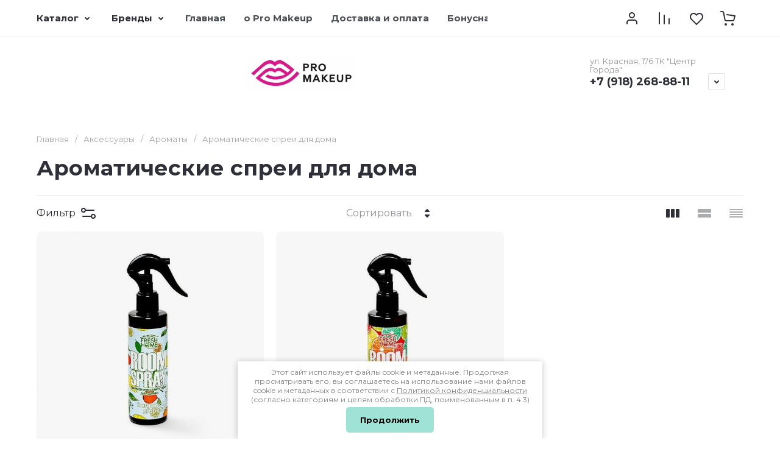

--- FILE ---
content_type: text/html; charset=utf-8
request_url: https://www.promakeup.shop/magazin/folder/aromaticheskie-sprei-dlya-doma
body_size: 122175
content:
<!doctype html>
<html lang="ru">

<head>
<meta charset="utf-8">
<meta name="robots" content="all">
<link rel="preload" href="/g/libs/jquery/2.2.4/jquery-2.2.4.min.js" as="script">
<title>Ароматические спреи для дома </title>
<meta name="description" content="Ароматические спреи для дома ">
<meta name="keywords" content="Ароматические спреи для дома ">
<meta name="SKYPE_TOOLBAR" content="SKYPE_TOOLBAR_PARSER_COMPATIBLE">
<meta name="viewport" content="width=device-width, initial-scale=1.0, maximum-scale=1.0, user-scalable=no">
<meta name="format-detection" content="telephone=no">
<meta http-equiv="x-rim-auto-match" content="none">





							<link rel="preload" as="image" href="/thumb/2/zrYAAGmqBKpMTBNeMOCCDQ/600r600/d/sprej_dlya_doma_bergamot_grejpfrut-800x800.jpg" />
						

		<meta name="google-site-verification" content="v7xQqUa5e5cmZQGXMIyEkxTb2aKvmsTONujPIcX1Eaw" />
<meta name="mailru-domain" content="QGbWZV7Wkg12rf1Z" />

            <!-- 46b9544ffa2e5e73c3c971fe2ede35a5 -->
            <script src='/shared/s3/js/lang/ru.js'></script>
            <script src='/shared/s3/js/common.min.js'></script>
        <link rel='stylesheet' type='text/css' href='/shared/s3/css/calendar.css' /><link rel="icon" href="/favicon.svg" type="image/svg+xml">

<!--s3_require-->
<link rel="stylesheet" href="/g/basestyle/1.0.1/user/user.css" type="text/css"/>
<link rel="stylesheet" href="/g/basestyle/1.0.1/user/user.brown.css" type="text/css"/>
<script type="text/javascript" src="/g/basestyle/1.0.1/user/user.js" async></script>
<script type="text/javascript" src="/g/libs/jquery/2.2.4/jquery-2.2.4.min.js"></script>
<!--/s3_require-->

<link rel="preload" href="/g/shop2v2/default/js/shop2v2-plugins.js" as="script">
<link rel="preload" href="/g/shop2v2/default/js/shop2.2.min.js" as="script">





	
	<script type="text/javascript" src="/g/shop2v2/default/js/shop2v2-plugins.js"></script>

	<script type="text/javascript" src="/g/shop2v2/default/js/shop2.2.min.js"></script>


	<script src="/g/templates/shop2/2.130.2/default-3/js/paginationscroll.js"></script>

<script type="text/javascript">shop2.init({"productRefs": [],"apiHash": {"getPromoProducts":"aad86fcf9800f3c0f51a6cb6e3dbe434","getSearchMatches":"e825e99ed183a75c9d053069825ed68f","getFolderCustomFields":"ac422b21ad1c12f2ff4ec43b60dc9ade","getProductListItem":"eeff1111500a3f686656274ef320a7d7","cartAddItem":"84606c894611b6e32b159e867ba8917a","cartRemoveItem":"560eb1dde2028f1e1d33fa3fe81d5b72","cartUpdate":"78d8a6f16b89ab8be5c4ba8cf3ba631f","cartRemoveCoupon":"a22e00817ea87e50ee309ec94dc980d2","cartAddCoupon":"5298067bd52496770c1bd55e945f6ee4","deliveryCalc":"8c530e7baea295d663f21e54e9c0872e","printOrder":"135f75955478ae039a58d92e6f300df1","cancelOrder":"b9353fc4e6557a48c57d254905781bb3","cancelOrderNotify":"8cf4926afdc3d84692dfcfe1216365ee","repeatOrder":"3f1ff9b18db0b1dbb689da7ed25af90c","paymentMethods":"c940a308c9d902ee7d411e8b71a9c41b","compare":"09d8c1bc918227b00a9747959c3edcaa"},"hash": null,"verId": 2499955,"mode": "folder","step": "","uri": "/magazin","IMAGES_DIR": "/d/","my": {"gr_orders_shop2_btn":true,"show_product_unit":true,"gr_promo_actions":true,"gr_show_price_in_pricelist":true,"gr_selected_theme":10,"gr_schema_org":true,"gr_thumbs_height":"600","gr_thumbs_width":"600","gr_info_form":true,"gr_cart_question":true,"gr_compare_icons":true,"gr_favorite":true,"gr_collections_lazy":true,"gr_main_blocks_lazy":true,"gr_product_share_lazy":true,"gr_main_blocks_ajax":false,"gr_popup_compare":true,"gr_responsive_tabs_2":true,"gr_select_wrapper":true,"new_alias":"\u041d\u043e\u0432\u0438\u043d\u043a\u0430","special_alias":"\u0410\u043a\u0446\u0438\u044f","buy_alias":"\u0412 \u043a\u043e\u0440\u0437\u0438\u043d\u0443","buy_mod":true,"buy_kind":true,"on_shop2_btn":true,"show_sections":true,"lazy_load_subpages":true,"gr_amount_flag":true,"gr_collections_one_click":true,"gr_collections_columns_class":true,"gr_collections_params":false,"gr_collections_compare":true,"gr_collections_amount":true,"gr_collections_vendor":true,"gr_product_list_titles":true,"gr_product_list_title":true,"gr_product_list_price":true,"gr_product_list_amount":true,"gr_images_size":true,"gr_images_view":true,"gr_images_lazy_load":true,"gr_sliders_autoplay":true,"gr_one_click_btn":"\u041a\u0443\u043f\u0438\u0442\u044c \u0432 1 \u043a\u043b\u0438\u043a","gr_amount_min_top":true,"gr_options_more_btn":"\u041f\u0430\u0440\u0430\u043c\u0435\u0442\u0440\u044b","gr_product_print":true,"gr_product_options_more_btn":"\u0412\u0441\u0435 \u043f\u0430\u0440\u0430\u043c\u0435\u0442\u0440\u044b","gr_product_nav_prev":"\u041f\u0440\u0435\u0434\u044b\u0434\u0443\u0449\u0438\u0439","gr_product_nav_next":"\u0421\u043b\u0435\u0434\u0443\u044e\u0449\u0438\u0439","gr_product_quick_view":true,"gr_product_columns_class":true,"gr_product_item_wrap":true,"gr_product_list_main":true,"gr_thumbs_vendor":true,"gr_thumbs_one_click":true,"gr_cart_info_in_total":true,"gr_cart_preview_icons":true,"gr_cart_titles":true,"gr_cart_show_discount_sum":true,"gr_cart_show_discounts_applied":true,"gr_cart_auth_remodal":true,"gr_cart_coupon_remodal":false,"gr_cart_coupon_placeholder":"\u041f\u0440\u043e\u043c\u043e\u043a\u043e\u0434","gr_coupon_popup_btn":"\u041f\u0440\u0438\u043c\u0435\u043d\u0438\u0442\u044c \u043a\u0443\u043f\u043e\u043d","gr_cart_options_more_btn":"\u041f\u0430\u0440\u0430\u043c\u0435\u0442\u0440\u044b","gr_cart_registration_title":"\u041a\u0443\u043f\u0438\u0442\u044c \u0431\u0435\u0437 \u0440\u0435\u0433\u0438\u0441\u0442\u0440\u0430\u0446\u0438\u0438","gr_filter_remodal_btn":"\u0424\u0438\u043b\u044c\u0442\u0440","gr_filter_max_count":5,"gr_filter_remodal":true,"gr_filter_unwrap_sorting":true,"gr_filter_go_result":true,"gr_filter_color_btn":true,"gr_filter_placeholders":true,"gr_filter_range_slider":false,"gr_login_form_placeholder":true,"gr_search_placeholder":"\u041d\u0430\u0439\u0442\u0438 \u0442\u043e\u0432\u0430\u0440","gr_search_form_title":"\u041f\u043e\u0434\u0431\u043e\u0440 \u043f\u043e \u043f\u0430\u0440\u0430\u043c\u0435\u0442\u0440\u0430\u043c","gr_search_form_range_slider":false,"gr_sorting_popup":true,"gr_sorting_title":"\u0421\u043e\u0440\u0442\u0438\u0440\u043e\u0432\u0430\u0442\u044c","gr_sorting_default":"\u041f\u043e \u0443\u043c\u043e\u043b\u0447\u0430\u043d\u0438\u044e","gr_sorting_item_default":"\u041f\u043e \u0443\u043c\u043e\u043b\u0447\u0430\u043d\u0438\u044e","gr_sorting_by_price_desc":"\u0426\u0435\u043d\u0430 - \u0443\u0431\u044b\u0432\u0430\u043d\u0438\u0435","gr_sorting_by_price_asc":"\u0426\u0435\u043d\u0430 - \u0432\u043e\u0437\u0440\u0430\u0441\u0442\u0430\u043d\u0438\u0435","gr_sorting_by_name_desc":"\u041d\u0430\u0437\u0432\u0430\u043d\u0438\u0435 - \u042f-\u0410","gr_sorting_by_name_asc":"\u041d\u0430\u0437\u0432\u0430\u043d\u0438\u0435 - \u0410-\u042f","gr_compare_head_assets_version":"global:shop2.2.130-8-compare-head-custom-assets.tpl","gr_compare_body_assets_version":"global:shop2.2.130-8-compare-body-custom-assets.tpl"},"shop2_cart_order_payments": 1,"cf_margin_price_enabled": 0,"buy_one_click_api_url": "/-/x-api/v1/public/?method=form/postform&param[form_id]=10602286&param[tpl]=global:shop2.form.minimal.tpl&param[hide_title]=0&param[placeholdered_fields]=0","maps_yandex_key":"","maps_google_key":""});shop2.filter._pre_params = "&s[folder_id]=150151704";shop2.facets.enabled = true;shop2.delivery.deligate = true;</script>

<style>
	.gr_hide_onload * {transition: none !important;}
	.gr_hide_onload .folders-popup-wrapper,.gr_hide_onload  .top-search-popup-wrapper, .gr_hide_onload .burger-search, .gr_hide_onload .burger-block{display: none;}
	.gr_hide_onload .site-top-slider {margin-bottom: 35px;}
	.gr-btn-1,.gr-btn-2,.gr-btn-3,.gr-btn-4,.inner-folders li a, .site-folders-in-block__items.text_folders .site-folders-in-block__item a{position:relative;z-index:1;display:inline-flex;align-items:center;justify-content:center;height:auto;min-height:auto;padding:0;border:none;outline:0;cursor:pointer;text-align:center;text-decoration:none;-moz-appearance:none;-webkit-appearance:none;background-clip:border-box}
	h1{font-weight:var(--font2_500);font-style:normal;line-height:1.1}h1{font-size:35px;margin:0 0 25px}@media (max-width:1260px){h1{font-size:28px;margin:0 0 20px}}@media (max-width:767px){h1{font-size:22px;margin:0 0 12px}}
	.site-path{display:flex;flex-wrap:wrap;align-items:baseline;font-size:13px;line-height:1.3;margin-bottom:20px}.site-path a{text-decoration:none;transition:all .18s linear;border-bottom:1px solid transparent}.site-path__separator{padding:0 10px}
	.inner-folders{padding:0 0 40px}@media (max-width:1023px){.inner-folders{padding:0 0 30px}}@media (max-width:767px){.inner-folders{padding:0 0 20px;margin:0 -16px}}@media (max-width:639px){.inner-folders{margin:0 -16px}}.inner-folders__list{display:flex;flex-wrap:wrap;margin:0 0 -10px}@media (max-width:767px){.inner-folders__list{flex-wrap:nowrap;white-space:nowrap;overflow:auto;overflow-y:hidden}}.inner-folders li{margin:0 10px 10px 0}@media (max-width:767px){.inner-folders li:first-child{padding-left:20px}}@media (max-width:639px){.inner-folders li:first-child{padding-left:16px}}@media (max-width:767px){.inner-folders li:last-child{padding-right:20px}}@media (max-width:639px){.inner-folders li:last-child{padding-right:16px}}.inner-folders li a{font-size:15px;line-height:1.2;padding:11px 16px}
	.gr_lazy_load_block > * {display: none !important;}
	.gr_lazy_load_block.main-blocks__item{min-height: 700px;}
.gr_lazy_load_block.kinds-block{min-height: 700px;}
	.gr_lazy_load_block.site-gallery-block{min-height:500px}.gr_lazy_load_block.site-actions{min-height:778px}.gr_lazy_load_block.site-actions-2{min-height:702px}.gr_lazy_load_block.site-actions-2{min-height:731px}.gr_lazy_load_block.site-sale{min-height:622px}.gr_lazy_load_block.site-brands{min-height:415px}.gr_lazy_load_block.site-advantages{min-height:533px}.gr_lazy_load_block.site-guarantee{min-height:292px}.gr_lazy_load_block.site-reviews{min-height:639px}.gr_lazy_load_block.site-reviews-2{min-height:508px}.gr_lazy_load_block.form-block{min-height:358px}.gr_lazy_load_block.form-block-2{min-height:240px}.gr_lazy_load_block.site-articles{min-height:605px}@media all and (max-width:1260px){.gr_lazy_load_block.site-gallery-block{min-height:480px}.gr_lazy_load_block.main-blocks__item{min-height: 670px;}.gr_lazy_load_block.kinds-block{min-height: 670px;}.gr_lazy_load_block.site-actions{min-height:744px}.gr_lazy_load_block.site-actions-2{min-height:584px}.gr_lazy_load_block.site-sale{min-height:520px}.gr_lazy_load_block.site-brands{min-height:388px}.gr_lazy_load_block.site-advantages{min-height:479px}.gr_lazy_load_block.site-guarantee{min-height:348px}.gr_lazy_load_block.site-reviews{min-height:578px}.gr_lazy_load_block.site-reviews-2{min-height:485px}.gr_lazy_load_block.form-block{min-height:273px}.gr_lazy_load_block.form-block-2{min-height:220px}.gr_lazy_load_block.site-articles{min-height:471px}}@media all and (max-width:1023px){.gr_lazy_load_block.main-blocks__item{min-height: 700px;}.gr_lazy_load_block.kinds-block{min-height: 700px;}.gr_lazy_load_block.site-actions{min-height:1303px}.gr_lazy_load_block.site-actions-2{min-height:575px}.gr_lazy_load_block.site-sale{min-height:464px}.gr_lazy_load_block.site-brands{min-height:356px}.gr_lazy_load_block.site-advantages{min-height:764px}.gr_lazy_load_block.site-guarantee{min-height:355px}.gr_lazy_load_block.site-reviews{min-height:498px}.gr_lazy_load_block.site-reviews-2{min-height:429px}.gr_lazy_load_block.form-block{min-height:349px}.gr_lazy_load_block.form-block-2{min-height:220px}.gr_lazy_load_block.site-articles{min-height:463px}}@media all and (max-width:767px){.gr_lazy_load_block.site-gallery-block{min-height:490px}.gr_lazy_load_block.main-blocks__item{min-height: 560px;}.gr_lazy_load_block.kinds-block{min-height: 560px;}.gr_lazy_load_block.site-actions{min-height:476px}.gr_lazy_load_block.site-actions-2{min-height:573px}.gr_lazy_load_block.site-sale{min-height:642px}.gr_lazy_load_block.site-brands{min-height:308px}.gr_lazy_load_block.site-advantages{min-height:1261px}.gr_lazy_load_block.site-guarantee{min-height:419px}.gr_lazy_load_block.site-reviews{min-height:558px}.gr_lazy_load_block.site-reviews-2{min-height:743px}.gr_lazy_load_block.form-block{min-height:338px}.gr_lazy_load_block.form-block-2{min-height:258px}.gr_lazy_load_block.site-articles{min-height:497px}}
	@media (max-width:767px){.contacts-popup .site-top-slider__btn .contacts-callback-btn__link,.gr-buttons__item-list a.small,.gr-buttons__item-list button.small,.site-folders-in-block__items.text_folders .site-folders-in-block__item a,.gr-small-btn-mobile,.site-reviews-2__btn a.site_reviews_2_btn,.site-sale__btn a,.site-top-slider__btn .contacts-popup .contacts-callback-btn__link,.site-top-slider__btn .form-block-2__btn,.site-top-slider__btn .gr-btn-1{font-size:14px;line-height:1.2;padding:11px 16px}}.tns-nav{margin:20px 0 0;outline:0;font-size:0;text-align:center}.tns-nav button{margin:0 5px;min-height:8px;height:8px;width:8px;font-size:0;padding:0;opacity:1;visibility:visible;border:none}
	.tns-outer{padding:0!important}.tns-outer [hidden]{display:none!important}.tns-outer [aria-controls],.tns-outer [data-action]{cursor:pointer}.tns-slider>.tns-item{-webkit-box-sizing:border-box;-moz-box-sizing:border-box;box-sizing:border-box}.tns-horizontal.tns-subpixel{white-space:nowrap}.tns-horizontal.tns-subpixel>.tns-item{display:inline-block;vertical-align:top;white-space:normal}.tns-horizontal.tns-no-subpixel:after{content:'';display:table;clear:both}.tns-horizontal.tns-no-subpixel>.tns-item{float:left}.tns-horizontal.tns-carousel.tns-no-subpixel>.tns-item{margin-right:-100%}.tns-no-calc{position:relative;left:0}.tns-gallery{position:relative;left:0;min-height:1px}.tns-gallery>.tns-item{position:absolute;left:-100%}.tns-gallery>.tns-slide-active{position:relative;left:auto!important}.tns-autowidth{display:inline-block}.tns-lazy-img{opacity:.6}.tns-lazy-img.tns-complete{opacity:1}.tns-ovh{overflow:hidden}.tns-visually-hidden{position:absolute;left:-10000em}.tns-transparent{opacity:0;visibility:hidden}.tns-fadeIn{opacity:1;z-index:0}.tns-fadeOut,.tns-normal{opacity:0;z-index:-1}.tns-vpfix{white-space:nowrap}.tns-vpfix>div,.tns-vpfix>li{display:inline-block}.tns-t-subp2{margin:0 auto;width:310px;position:relative;height:10px;overflow:hidden}.tns-t-ct{width:2333.3333333%;width:-webkit-calc(100% * 70 / 3);width:-moz-calc(100% * 70 / 3);width:calc(100% * 70 / 3);position:absolute;right:0}.tns-t-ct:after{content:'';display:table;clear:both}.tns-t-ct>div{width:1.4285714%;width:-webkit-calc(100% / 70);width:-moz-calc(100% / 70);width:calc(100% / 70);height:10px;float:left}.remodal,[data-remodal-id]{display:none}.remodal-overlay{display:none}html{font-family:sans-serif;-ms-text-size-adjust:100%;-webkit-text-size-adjust:100%;overflow-y:scroll}body{margin:0}.hide{display:none !important}.overflowHidden{overflow:hidden}ins{text-decoration:none}.menu-default,.menu-default li,.menu-default ul{padding:0;margin:0;list-style:none}.table-wrapper,img,object,object embed,textarea{max-width:100%}.table-wrapper{overflow:auto}img{height:auto}table img{max-width:none}*{box-sizing:border-box;-webkit-locale:auto;-webkit-tap-highlight-color:transparent}a{text-decoration:underline}body,html{height:100%;min-width:320px;-ms-text-size-adjust:100%;-webkit-text-size-adjust:100%}html{font-size:16px}body{position:relative;min-width:320px;text-align:left;font-family:var(--font1);line-height:1.5}.tns-lazy-img{opacity:1}.tns-slider{margin-left:auto;margin-right:auto}.gr-svg-icon{width:30px;height:30px}.gr-svg-icon.gr_big_icon,.gr-svg-icon.gr_small_icon{display:none}.gr-svg-icon.gr_small_icon{width:20px;height:20px}.gr-svg-icon.gr_big_icon{width:40px;height:40px}.block_padding{padding:0 100px}@media (max-width:1890px){.block_padding{padding:0 75px}}@media (max-width:1380px){.block_padding{padding:0 60px}}@media (max-width:1260px){.block_padding{padding:0 30px}}@media (max-width:767px){.block_padding{padding:0 16px}}.block_width{margin:0 auto;max-width:1300px}.dynamic_width .block_width{max-width:1920px}.block_absolute{position:absolute;top:0;left:0;right:0;bottom:0}.block_no_events,.pointer_events_none{pointer-events:none}.block_cover{background-size:cover;background-position:50%;background-repeat:no-repeat}.block_contain{background-size:contain;background-position:50%;background-repeat:no-repeat}.block_hide{display:none!important}.block_show{display:block!important}.hideOverflow{white-space:nowrap;overflow:hidden}.site__background{position:fixed;top:0;left:0;right:0;bottom:0;z-index:-1;background-size:cover;background-repeat:no-repeat;background-position:50% 0}@media (max-width:1500px){.site__background{display:none}}.site__wrapper{min-height:100%;margin:auto;display:flex;flex-direction:column}.site__wrapper.site_max_width{margin:0 auto;max-width:1490px}.site-container{flex:1 0 auto}.site-main__inner{padding:40px 0}@media (max-width:1260px){.site-main__inner{padding:30px 0}}@media (max-width:767px){.site-main__inner{padding:20px 0}}.site-footer{flex:none}.site_max_width .site-header .site-fixed-top-wrapper .site-header-top-wrapper{max-width:1490px}.site-header.header_dynamic_width .block_width{max-width:1920px}.site-header .site-fixed-top-wrapper{min-height:60px}.site-header .site-fixed-top-wrapper .site-header-top-wrapper{width:100%;}.site-header .site-header-top{position:relative}@media (max-width:767px){.site-header .site-header-top.block_padding{padding:0 16px}}.site-header .site-header-top__body{display:flex;align-items:center;min-height:60px}.site-header .site-header-top__left{display:flex;align-items:center;font-size:0;width:calc(100% - 450px)}.site-header .site-header-top__right{margin-left:auto;width:450px}@media (max-width:1260px){.site-header .site-header-top__right{width:auto}}.site-header .site-header-top-brands{display:none;}@media (max-width:1260px){.site-header .site-header-top-brands{display:none!important}}.site-header .site-header-bottom__body{padding:30px 0;display:flex;align-items:center}@media (max-width:767px){.site-header .site-header-bottom__body{padding:14px 0}}.site-header .site-header-bottom__body.logo_center .site-header-bottom__center{order:-1;text-align:left}.site-header .site-header-bottom__body.logo_center .site-header-bottom__left{justify-content:center;width:30%;}@media all and (max-width: 1260px){.site-header .site-header-bottom__body.logo_center .site-header-bottom__left{width:100%;}}.site-header .site-header-bottom__body.logo_center .site-info.logo_top{text-align:center;align-items:center}.site-header .site-header-bottom__left{width:35%;display:flex;align-items:center}@media (max-width:1260px){.site-header .site-header-bottom__left{width:100%;justify-content:center}}.site-header .site-header-bottom__center{width:30%;text-align:center}.site-header .site-header-bottom__body.logo_center .site-header-bottom__center{width:35%;}@media (max-width:1260px){.site-header .site-header-bottom__center{display:none}}.site-header .site-header-bottom__right{margin:-10px 0;width:35%;display:flex;flex-wrap:wrap;align-items:center;justify-content:flex-end}@media (max-width:1260px){.site-header .site-header-bottom__right{display:none}}.site-header .header-brands-btn,.site-header .header-catalog-btn{position:relative;padding-right:24px;cursor:pointer;font-size:15px;line-height:60px;font-family:var(--font2);font-weight:var(--font2_700);margin-right:30px}@media (max-width:1260px){.site-header .header-brands-btn,.site-header .header-catalog-btn{display:none}}.site-header .header-brands-btn.opened i,.site-header .header-catalog-btn.opened i{transform:translateY(-50%) rotate(-180deg)}.site-header .header-brands-btn i,.site-header .header-catalog-btn i{position:absolute;top:50%;right:0;line-height:1;transform:translateY(-50%)}.site-header .header-brands-btn svg,.site-header .header-catalog-btn svg{width:20px;height:20px}.site-header .header-burger-btn-mobile,.site-header .header-catalog-btn-mobile,.site-header .header-contacts-btn-mobile,.site-header .header-search-btn-mobile{position:relative;display:none;width:48px;height:48px;cursor:pointer}.site-header .header-burger-btn-mobile,.site-header .header-search-btn-mobile{margin-right:20px}@media (max-width:1260px){.site-header .header-burger-btn-mobile,.site-header .header-search-btn-mobile{display:block}}@media (max-width:767px){.site-header .header-burger-btn-mobile,.site-header .header-search-btn-mobile{display:none}}.site-header .header-catalog-btn-mobile{margin-right:10px}@media (max-width:767px){.site-header .header-catalog-btn-mobile{display:block}}@media (max-width:1260px){.site-header .header-contacts-btn-mobile{display:block}}.site-header .menu-top-wrapper li *{white-space:normal}.site-header .menu-top{position:relative;z-index:2}@media (max-width:1260px){.site-header .menu-top{display:none}}.site-header .menu-top .menu-back,.site-header .menu-top .menu-parent{display:none}.site-header .menu-top>li{position:relative;vertical-align:top;display:inline-block}.site-header .menu-top>li:first-child{margin-left:-15px}.site-header .menu-top>li>a{position:relative;display:flex;align-items:center;padding:0 15px;font-size:15px;line-height:60px;text-decoration:none;font-family:var(--font2);font-weight:var(--font2_500)}.site-header .menu-top>li>a ins{line-height:1;margin-right:10px;width:30px;height:30px;display:flex;align-items:center;justify-content:center}.site-header .menu-top>li>a ins img,.site-header .menu-top>li>a ins svg{max-width:30px;max-height:30px}.site-header .menu-top>li>a i{display:none}.site-header .menu-top>li ul{position:absolute;z-index:1;left:-15px;top:100%;width:320px;display:none;padding:15px 0}.site-header .header-modules{display:flex;align-items:center;justify-content:flex-end}@media (max-width:1260px){.site-header .header-modules__item.cabinet_item{display:none}}.site-header .header-modules__item.gr-cart-popup-btn.pointer_events_none .gr-cart-total-amount,.site-header .header-modules__item.gr-cart-popup-btn.pointer_events_none .gr-cart-total-sum{display:none}.site-header .header-modules__item a{position:relative;font-size:0;display:flex;align-items:center;text-decoration:none}.site-header .header-modules__item a i{width:48px;height:48px;display: flex;}.site-header .header-modules__item a i svg{margin: auto;}.site-header .header-modules__item .favorite-block.is-null{pointer-events:none}.site-header .header-modules__item .favorite-block.is-null .favorite-count{display:none}.site-header .header-modules__item .gr-cart-preview-link:not(.active){pointer-events:none}.site-header .header-modules__item .gr-cart-preview-link:not(.active) .gr-cart-total-amount,.site-header .header-modules__item .gr-cart-preview-link:not(.active) .gr-cart-total-sum{display:none}.site-header .header-modules__item .gr-compare-btn:not(.active){pointer-events:none}.site-header .header-modules__item .gr-compare-btn:not(.active) .gr-compare-btn-amount{display:none}.site-header .header-modules__item .gr-cart-preview-body{position:relative;display:flex;align-items:center;width:100%}.site-header .header-modules__item .gr-cart-preview-body i{order:-1}.site-header .header-modules__item .gr-cart-preview-body .gr-cart-total-amount{margin-left:4px;height:24px;padding:0 5px;min-width:24px;border-radius:50px;text-align:center;font-size:13px;line-height:24px;font-family:var(--font2);font-weight:var(--font2_500)}@media (max-width:1260px){.site-header .header-modules__item .gr-cart-preview-body .gr-cart-total-amount{position:absolute;right:5px;top:6px;height:18px;min-width:18px;font-size:11px;line-height:18px}}.site-header .header-modules__item .gr-cart-preview-body .gr-cart-total-sum{margin-left:10px;font-size:16px;line-height:1.125;font-family:var(--font2);font-weight:var(--font2_700)}@media (max-width:1260px){.site-header .header-modules__item .gr-cart-preview-body .gr-cart-total-sum{display:none}}.site-header .header-modules__item .gr-cart-preview-body .gr-cart-total-sum span{font-size:12px;line-height:1.16}.site-header .header-modules__item .gr-compare-btn-amount{order:2;margin-left:4px;height:24px;padding:0 5px;min-width:24px;border-radius:50px;text-align:center;font-size:13px;line-height:24px;font-family:var(--font2);font-weight:var(--font2_500)}@media (max-width:1260px){.site-header .header-modules__item .gr-compare-btn-amount{position:absolute;right:5px;top:6px;margin:0;height:18px;min-width:18px;font-size:11px;line-height:18px}}.site-header .header-modules__item .favorite-count{order:2;margin-left:4px;height:24px;padding:0 5px;min-width:24px;border-radius:50px;text-align:center;font-size:13px;line-height:24px;font-family:var(--font2);font-weight:var(--font2_500)}@media (max-width:1260px){.site-header .header-modules__item .favorite-count{position:absolute;right:5px;top:6px;height:18px;min-width:18px;font-size:11px;line-height:18px}}.site-header .site-info{display:inline-flex;align-items:center;}.site-header .site-info.logo_top{flex-direction:column;align-items:flex-start}@media (max-width:1260px){.site-header .site-info.logo_top{align-items:center}}.site-header .site-info.logo_top .site-info__logo{margin:0}.site-header .site-info.logo_top .site-info__logo+.site-info__body{margin:10px 0 0}@media (max-width:767px){.site-header .site-info.logo_top .site-info__logo+.site-info__body{margin:5px 0 0}}@media (max-width:1260px){.site-header .site-info.logo_top .site-info__body{text-align:center}}.site-header .site-info__logo{font-size:0;margin-right:20px;flex:0 0 auto;max-width:200px;}@media (max-width:767px){.site-header .site-info__logo{margin-right:10px}}.site-header .site-info__logo a{text-decoration:none}.site-header .site-info__logo img{object-fit:cover; margin:5px 0;width:auto;height:auto}.site-header .site-info.logo_top .site-info__logo, .site-header .site-info.logo_top .site-info__logo img{margin: 0;}.site-header .site-info.logo_top .site-info__logo{max-width: 100%;}.site-header .site-info__body{flex:1 1 auto}.site-header .site-info__name{font-size:26px;line-height:1.1;font-family:var(--font2);font-weight:var(--font2_500)}@media (max-width:767px){.site-header .site-info__name{font-size:22px}}.site-header .site-info__name+.site-info__desc{margin-top:4px}@media (max-width:767px){.site-header .site-info__name+.site-info__desc{margin-top:2px}}.site-header .site-info__name a{text-decoration:none}.site-header .site-info__desc{font-size:16px;line-height:1.16}@media (max-width:767px){.site-header .site-info__desc{font-size:14px}}.site-header .site-address{text-align:left;vertical-align:top;display:inline-block}.site-header .site-address__title{font-family:var(--font2);font-weight:var(--font2_500);font-size:14px;line-height:1.15}.site-header .site-address__title+.site-address__body{margin-top:5px}.site-header .site-address__body{font-size:14px;line-height:1.1}.site-header .header-contacts{position:relative;margin-top:5px;margin-bottom:5px}.site-header .header-contacts.has_popup_btn{padding-right:42px}.site-header .header-contacts__text-btn{cursor:pointer}.site-header .header-contacts__text-btn span{display:inline-block;vertical-align:top;line-height:28px}.site-header .header-contacts__icon{position:absolute;right:0;bottom:0;width:28px;height:28px;cursor:pointer;align-items:center;display:inline-flex}.site-header .header-contacts__icon svg{width:20px;height:20px;margin:auto}.site-header .header-contacts__item{max-width:300px;display:flex;align-items:flex-end}.site-header .header-contacts__item.has_only_note .header-contacts__item-left{margin-bottom:0}.site-header .header-contacts__item.has_only_note .header-contacts__item-right{min-height:28px;display:flex;align-items:center}.site-header .header-contacts__item-left{flex:0 0 auto;display:flex;align-items:center;margin-right:10px;}.site-header .header-contacts__item-right{flex:0 1 auto}.site-header .header-contacts__link{text-decoration:none;font-size:0;margin:0 2px}.site-header .header-contacts__link:first-child{margin-left:0}.site-header .header-contacts__link img,.site-header .header-contacts__link svg{max-width:28px;max-height:28px}.site-header .header-contacts__note{font-size:13px;line-height:1.1;max-width:180px}.site-header .header-contacts__note+.header-contacts__number{margin-top:4px}.site-header .header-contacts__number{font-size:18px;line-height:1;font-family:var(--font2);font-weight:var(--font2_700);margin-bottom:5px}.site-header .header-contacts__number a{text-decoration:none}.site-header .header-callback-btn{max-width:200px;margin:5px 0 5px 20px}@media (max-width:1260px){.site-header .site-header-folders{display:none}}.site-header .site-header-folders__body{display:flex;align-items:center}.site-header .site-header-folders__body.opened_search .top-folders-wrapper{width:calc(100% - 350px)}.site-header .site-header-folders__body.hide_search .top-folders-wrapper{width:100%}.site-header .top-folders-wrapper{font-size:0;width:calc(100% - 70px)}.site-header .top-folders-wrapper li *{white-space:normal}.site-header .top-folders{position:relative;z-index:4}.site-header .top-folders .folder-back,.site-header .top-folders .folder-parent{display:none}.site-header .top-folders>li{position:relative;vertical-align:top;display:inline-block}.site-header .top-folders>li:first-child{margin-left:-20px}.site-header .top-folders>li>a{position:relative;display:flex;align-items:center;padding:0 20px;font-size:16px;line-height:70px;text-decoration:none;font-family:var(--font2);font-weight:var(--font2_700)}.site-header .top-folders>li>a ins{line-height:1;margin-right:10px;width:30px;height:30px;display:flex;align-items:center;justify-content:center}.site-header .top-folders>li>a ins img,.site-header .top-folders>li>a ins svg{max-width:30px;max-height:30px}.site-header .top-folders>li>a i{display:none}.site-header .top-folders>li ul{display:none;}.site-header .top-folders>li.row-menu-btn{position:relative}.site-header .top-folders>li.row-menu-btn .row-menu-container{position:absolute;top:100%;left:0}.site-header .top-folders>li.row-menu-btn .row-menu-container.right_level,.site-header .top-folders>li.row-menu-btn .row-menu-container.row-right-level{left:auto;right:0}.site-header .top-search-btn{position:relative;cursor:pointer;width:320px;height:50px;margin-left:auto;font-size:16px;line-height:1.16;padding:16px 60px 16px 70px}.site-header .top-search-btn.search_in_btn{width:50px;padding:0;font-size:0;}.site-header .top-search-btn.search_in_btn i{top:50%;left:50%;margin:-15px 0 0 -15px}.site-header .top-search-btn i{position:absolute;top:10px;left:20px;width:30px;height:30px;font-size:0;line-height:1}@media (max-width:1260px){.site-header .site-header-brands{display:none}}.site-header .top-brands{position:relative;display:flex;flex-wrap:warp;justify-content:space-between}.site-header .top-brands .top-brands-name{display:none;position:absolute;top:100%;left:0;width:220px;text-align:left;padding:20px 0 0 0;z-index:3;line-height:120px;font-size:120px;pointer-events:none;font-family:var(--font2);font-weight:var(--font2_700)}.site-header .top-brands .top-brands-name.top_brands_name_dec{font-size:80px}.site-header .top-brands .top-brands-select{position:relative;margin-right:10px;min-width:114px}.site-header .top-brands .top-brands-select__selected{position:relative;cursor:pointer;font-size:15px;line-height:60px;padding-right:26px;font-family:var(--font2);font-weight:var(--font2_700)}.site-header .top-brands .top-brands-select__selected i{position:absolute;top:50%;right:0;line-height:1;transform:translateY(-50%)}.site-header .top-brands .top-brands-select__selected svg{width:20px;height:20px}.site-header .top-brands .top-brands-select__popup{position:absolute;top:100%;left:-30px;width:200px;z-index:2;padding:10px 0;opacity:0;visibility:hidden}.site-header .top-brands .top-brands-select__popup.opened{opacity:1;visibility:visible}.site-header .top-brands .top-brands-select__item{cursor:pointer;padding:7px 30px;font-size:15px;line-height:1.1;font-family:var(--font2);font-weight:var(--font2_500)}.site-header .top-brands>li.top-brands-cyr{display:none}.site-header .top-brands>li.top-brands-lat{display:flex}.site-header .top-brands>li.top-brands-dec{order:1000;width:60px;text-align:right}.site-header .top-brands>li.top-brands-dec a{padding-right:0}.site-header .top-brands>li a{display:block;text-decoration:none;padding:0 10px;font-size:16px;line-height:60px;font-family:var(--font2);font-weight:var(--font2_500)}.site-header .top-brands>li ul{display:none}
.site-header .header-catalog-btn-mobile i, .site-header .header-burger-btn-mobile i, .site-header .header-search-btn-mobile i, .site-header .header-contacts-btn-mobile i {width: 48px;height: 48px;display: flex;}
.site-header .header-catalog-btn-mobile i svg, .site-header .header-burger-btn-mobile i svg, .site-header .header-search-btn-mobile i svg, .site-header .header-contacts-btn-mobile i svg {margin: auto;}
.site-header .header-modules__item {margin: 0 5px 0 0;}
.site-header .header-modules__item:last-child{margin-right: 0;}
@media all and (max-width: 1260px){.site-header .header-modules{margin-right:-10px;}}
@media all and (max-width: 1260px){.site-header .site-header-top__left{margin-right:-13px;width:50%;}}
@media all and (max-width: 767px){.site-header .header-catalog-btn-mobile{margin-right:0;}}
@media all and (max-width: 767px){.site-header .header-modules__item{margin-right:0;}}
.site-header .site-header-top__right.header_no_login{width:calc(450px - 53px)}@media (max-width:1260px){.site-header .site-header-top__right.header_no_login{width:auto}}.site-header .site-header-top__right.header_no_compare{width:calc(450px - 89px)}@media (max-width:1260px){.site-header .site-header-top__right.header_no_compare{width:auto}}.site-header .site-header-top__right.header_no_favorites{width:calc(450px - 89px)}@media (max-width:1260px){.site-header .site-header-top__right.header_no_favorites{width:auto}}.site-header .site-header-top__right.header_no_login.header_no_compare{width:calc(450px - 89px - 53px)}@media (max-width:1260px){.site-header .site-header-top__right.header_no_login.header_no_compare{width:auto}}.site-header .site-header-top__right.header_no_login.header_no_favorites{width:calc(450px - 89px - 53px)}@media (max-width:1260px){.site-header .site-header-top__right.header_no_login.header_no_favorites{width:auto}}.site-header .site-header-top__right.header_no_compare.header_no_favorites{width:calc(450px - 89px - 89px)}@media (max-width:1260px){.site-header .site-header-top__right.header_no_compare.header_no_favorites{width:auto}}.site-header .site-header-top__right.header_no_login.header_no_compare.header_no_favorites{width:calc(450px - 89px - 89px - 53px)}@media (max-width:1260px){.site-header .site-header-top__right.header_no_login.header_no_compare.header_no_favorites{width:auto}}
.site-header .site-header-top__left.header_no_login{width:calc(100% - (450px - 53px))}@media (max-width:1260px){.site-header .site-header-top__left.header_no_login{width:auto}}.site-header .site-header-top__left.header_no_compare{width:calc(100% - (450px - 89px))}@media (max-width:1260px){.site-header .site-header-top__left.header_no_compare{width:auto}}.site-header .site-header-top__left.header_no_favorites{width:calc(100% - (450px - 89px))}@media (max-width:1260px){.site-header .site-header-top__left.header_no_favorites{width:auto}}.site-header .site-header-top__left.header_no_login.header_no_compare{width:calc(100% - (450px - 89px - 53px))}@media (max-width:1260px){.site-header .site-header-top__left.header_no_login.header_no_compare{width:auto}}.site-header .site-header-top__left.header_no_login.header_no_favorites{width:calc(100% - (450px - 89px - 53px))}@media (max-width:1260px){.site-header .site-header-top__left.header_no_login.header_no_favorites{width:auto}}.site-header .site-header-top__left.header_no_compare.header_no_favorites{width:calc(100% - (450px - 89px - 89px))}@media (max-width:1260px){.site-header .site-header-top__left.header_no_compare.header_no_favorites{width:auto}}.site-header .site-header-top__left.header_no_login.header_no_compare.header_no_favorites{width:calc(100% - (450px - 89px - 89px - 53px))}@media (max-width:1260px){.site-header .site-header-top__left.header_no_login.header_no_compare.header_no_favorites{width:auto}}
.site-header .site-header-bottom__body.logo_center .site-header-bottom__left {padding-right: 0;}@media (min-width: 1261px) {.site-header .site-header-bottom__left {padding-right: 10px;}.site-header .site-header-bottom__body.logo_center .site-header-bottom__right {padding-left: 10px;}.site-header .site-header-bottom__left {padding-right: 10px;}.site-header .site-header-bottom__right {padding-left: 10px;}}
.g-auth .highslide-html-content + br, .g-auth .highslide-html-content + br + br, .g-auth .highslide-html-content {display: none;} 
</style>


<style>
	.timer-block__btn a{display:inline-flex;align-items:center;justify-content:center;text-decoration:none;font-size:16px;line-height:1.125;padding:15px 30px}.timer-block__date{min-height:40px}
	@media all and (max-width: 767px){.timer-block__btn a{font-size: 14px;line-height: 1.2;padding: 11px 16px;}}
	.timer-block.timer_bottom{position:fixed;left:0;right:0;bottom:0;z-index:1000}.timer-block__inner{position:relative;min-height:80px;padding:0 30px}@media (max-width:1023px){.timer-block__inner{min-height:0}}@media (max-width:767px){.timer-block__inner{padding:0 20px}}.timer-block__body{margin:0 auto;max-width:1024px;display:flex;justify-content: center;padding:15px 0}@media (max-width:1260px){.timer-block__body{max-width:100%;padding:15px 40px 15px 0}}@media (max-width:1023px){.timer-block__body{flex-direction:column;padding:15px 0}}.timer-block__close{position:absolute;font-size:0;right:15px;top:50%;transform:translateY(-50%)}@media (max-width:1260px){.timer-block__close{right:12px}}@media (max-width:1023px){.timer-block__close{top:15px;margin-top:0;transform:none}}@media (max-width:767px){.timer-block__close{top:0;right:0;width:46px;height:46px}}.timer-block__close svg{display:none;width:20px;height:20px}@media (max-width:767px){.timer-block__close svg{display:block}}.timer-block__close svg.gr_big_icon{width:30px;height:30px;display:block}@media (max-width:767px){.timer-block__close svg.gr_big_icon{display:none}}.timer-block__close svg.gr_small_icon{display:none}.timer-block__left{margin-right:50px;flex:0 1 auto;display:flex;flex-direction:column}@media (max-width:1260px){.timer-block__left{margin-right:30px}}@media (max-width:1023px){.timer-block__left{margin:0;align-items:center}.timer-block__left+.timer-block__right{margin-top:10px}}.timer-block__right{display:flex;align-items:center;flex:0 1 auto}@media (max-width:1023px){.timer-block__right{padding-right:30px}}@media (max-width:767px){.timer-block__right{flex-direction:column;padding-right:0;text-align:center}}.timer-block__date{margin:auto 0;display:flex;align-items:center}.timer-block__date .gr-timer-elem .gr-timer-number{display:block;text-align:center;font-size:18px;line-height:50px;width:50px;height:50px}@media (max-width:767px){.timer-block__date .gr-timer-elem .gr-timer-number{width:36px;height:36px;line-height:36px;font-size:16px}}.timer-block__date .gr-timer-elem em{display:none}.timer-block__date .gr-timer-delim{margin:0 4px;font-size:0;width:2px;height:12px;opacity:.2}.timer-block__date .gr-timer-delim svg{width:2px;height:12px}.timer-block__date .gr-timer-delim svg.gr_small_icon{display:none}.timer-block__text{margin-right:auto}@media (max-width:767px){.timer-block__text{width:100%;margin-right:0}}.timer-block__text+.timer-block__btn{margin-left:50px}@media (max-width:1260px){.timer-block__text+.timer-block__btn{margin-left:30px}}@media (max-width:767px){.timer-block__text+.timer-block__btn{margin-left:0;margin-top:10px}}.timer-block__title{font-size:18px;line-height:1.1;font-family:var(--font2);font-weight:var(--font2_500)}.timer-block__title+.timer-block__desc{padding-top:6px}.timer-block__desc{font-size:14px;line-height:1.2;}.timer-block__btn{margin-left:auto;max-width:200px}@media (max-width:767px){.timer-block__btn{max-width:100%;width:auto}}.timer-block__btn a{min-width:200px;max-width:200px}@media (max-width:1023px){.timer-block__btn a{min-width:160px}}@media (max-width:767px){.timer-block__btn a{max-width:100%;min-width:0}}
</style>




	
	
		<script>
			createCookie('quick_load_style', 1, 1);
		</script>
    




<link rel="stylesheet" href="/t/v14288/images/site.addons3.scss.css">

<script>
	let productsKinds = {};
	  	  		productsKinds[1503073904] = {};
  		  	  		productsKinds[1502955904] = {};
  		  	  	</script>
<link rel="stylesheet" href="/t/v14288/images/css/site.addons.kinds.scss.css">
<link rel="stylesheet" href="/t/v14288/images/css/divide.scss.css">

</head>
<body class="site link_top_upd gr_hide_onload">
	

<script type="text/javascript">
var digiScript = document.createElement ('script');
digiScript.src = '//aq.dolyame.ru/6659/client.js?ts=' + Date.now();
digiScript.defer = true;
digiScript.async = true;
document.body.appendChild (digiScript);
</script>
<script>
	$(window).load(function(){
		setTimeout(function(){
		    $(".digi-dolyame-button--wrapper").appendTo(".top-buttons-wrapper");
		    $(".digi-dolyame-button").css("margin", "0");
	    }, 100)
	});
</script>

	
		
			
		
		
	<div class="site__wrapper">
		
									
		<div class="site-header header_dynamic_width hide_tone has_quick_view folders_in_btn">
	<div class="site-header__inner">
					<div class="site-fixed-top-wrapper">
				<div class="site-header-top-wrapper">
			<div class="site-header-top block_padding">
				<div class="site-header-top__body block_width">
					<div class="site-header-top__left">
						<div class="header-catalog-btn-mobile" data-remodal-init-btn="true">
							<i>
								<svg class="gr-svg-icon">
																	    	<use xlink:href="#icon_site_catalog"></use>
								    								</svg>
							</i>
						</div>
						<div class="header-burger-btn-mobile" data-remodal-init-btn="true">
							<i>
								<svg class="gr-svg-icon">
								    <use xlink:href="#icon_site_burger"></use>
								</svg>
							</i>
						</div>
													<div class="header-search-btn-mobile">
								<i>
									<svg class="gr-svg-icon">
									    <use xlink:href="#icon_shop_search"></use>
									</svg>
								</i>
							</div>
																			<div class="header-contacts-btn-mobile" data-remodal-target="contacts-popup2">
								<i>
									<svg class="gr-svg-icon">
									    <use xlink:href="#icon_site_phone"></use>
									</svg>
								</i>
							</div>
																															<div class="header-catalog-btn">
								<span>
									Каталог
									<i>
										<svg class="gr-svg-icon">
										    <use xlink:href="#icon_site_bottom_mini"></use>
										</svg>
									</i>
								</span>
							</div>
												
													<div class="header-brands-btn">
								<span>
									Бренды
									<i>
										<svg class="gr-svg-icon">
										    <use xlink:href="#icon_site_bottom_mini"></use>
										</svg>
									</i>
								</span>
							</div>
												<div class="menu-top-wrapper hideOverflow">
																															<ul class="menu-default menu-top">
							        							            
							            							                <li class=" opened">
							                	<a href="/">
							                									                		<span>
									                	Главная
									                									                	</span>
								                </a>
							            							            																																							            																	            							        							            							                							                        </li>
							                    							                							            
							            							                <li class="">
							                	<a href="/o-nas-2">
							                									                		<span>
									                	о Pro Makeup
									                									                	</span>
								                </a>
							            							            																																							            																	            							        							            							                							                        </li>
							                    							                							            
							            							                <li class="">
							                	<a href="/dostavka-i-oplata">
							                									                		<span>
									                	Доставка и оплата
									                									                	</span>
								                </a>
							            							            																																							            																	            							        							            							                							                        </li>
							                    							                							            
							            							                <li class="">
							                	<a href="/bonusnaya-programma">
							                									                		<span>
									                	Бонусная программа
									                									                	</span>
								                </a>
							            							            																																							            																	            							        							            							                							                        </li>
							                    							                							            
							            							                <li class="">
							                	<a href="/dolyami">
							                									                		<span>
									                	Долями
									                									                	</span>
								                </a>
							            							            																																							            																	            							        							            							                							                        </li>
							                    							                							            
							            							                <li class="">
							                	<a href="/kontakty-1">
							                									                		<span>
									                	Контакты
									                									                	</span>
								                </a>
							            							            																																							            																	            							        							        </li>
							    </ul>
							    													</div>
					</div>
					<div class="site-header-top__right">
						<div class="header-modules">
															<div class="header-modules__item cabinet_item" data-tooltip="Кабинет">
									<a href="javascript:void(0);" data-remodal-target="login-form">
										<i>
											<svg class="gr-svg-icon">
											    <use xlink:href="#icon_shop_cabinet"></use>
											</svg>
										</i>
									</a>
								</div>
																						<div class="header-modules__item compare_item" data-tooltip="Сравнение">
									<a href="/magazin/compare" target="_blank" class="gr-compare-btn gr_compare_btn" data-remodal-target="compare-preview-popup">
										<span class="gr-compare-btn-amount">0</span>
										<i>
											<svg class="gr-svg-icon">
											    <use xlink:href="#icon_shop_compare"></use>
											</svg>
										</i>
									</a>
								</div>
																						<div class="header-modules__item favorite_item" data-tooltip="Избранное">
									<div class="favorite-block not-user is-null">
										<a href="/magazin/favorites">
											<span class="favorite-count">0</span>
											<i>
												<svg class="gr-svg-icon">
												    <use xlink:href="#icon_shop_favorite"></use>
												</svg>
											</i>
										</a>
									</div>
								</div>
																																																	<div class="header-modules__item cart_item" data-tooltip="Корзина">
										<div class="gr-cart-popup-btn pointer_events_none" data-remodal-target="cart-preview-popup">
											
<div id="shop2-cart-preview">
	<a href="/magazin/cart" class="gr-cart-preview-link">
					<span class="gr-cart-preview-body">
										<span class="gr-cart-total-amount">0</span>
									<span class="gr-cart-total-sum" data-total-price="0">
						<ins>0</ins>
						<span>руб.</span>
					</span>
													<i>
						<svg class="gr-svg-icon">
						    <use xlink:href="#icon_shop_cart"></use>
						</svg>
						<svg class="gr-svg-icon gr_small_icon">
						    <use xlink:href="#icon_shop_cart_small"></use>
						</svg>
					</i>
									</span>
			</a>
</div><!-- Cart Preview -->										</div> 
									</div>
																					</div>
					</div>
				</div>
			</div> <!-- .site-header-top -->
							<div class="site-header-top-brands block_padding">
				<div class="site-header-top-brands__body block_width">
					<ul class="top-brands menu-default">
						<li class="top-brands-select">
					    	<div class="top-brands-select__selected">
						    	<span>Бренды A-Z</span>
						    	<i>
						    		<svg class="gr-svg-icon">
									    <use xlink:href="#icon_site_bottom_mini"></use>
									</svg>
						    	</i>
						    </div>
					    	<div class="top-brands-select__popup">
					    		<div class="top-brands-select__item lat">Бренды A-Z</div>
					    		<div class="top-brands-select__item cyr">Бренды А-Я</div>
					    	</div>
					    </li>
					    					    					    					    
					    																					
																																	
																
																											<li class="top-brands-dec">
								          	<a href="/vse-brendy?group=dec">0-9</a>
											<span class="top-brands-name top_brands_name_dec">0-9</span>
									<ul>
																																								
															<li><a href="/magazin/vendor/7days">7DAYS</a></li>
												    																					
																																	
																											</ul></li>
																		<li class="top-brands-lat">
							          	<a href="/vse-brendy?group=a" class="">A</a>
										<span class="top-brands-name top_brands_name_lat">A</span>
									<ul>
																									
																						
															<li><a href="/magazin/vendor/ahc">AHC</a></li>
												    														
															<li><a href="/magazin/vendor/anua">ANUA</a></li>
												    														
															<li><a href="/magazin/vendor/aprilskin">APRILSKIN</a></li>
												    														
															<li><a href="/magazin/vendor/aura">Aura</a></li>
												    														
															<li><a href="/magazin/vendor/australian-gold">AUSTRALIAN GOLD</a></li>
												    																					
																																	
																											</ul></li>
																		<li class="top-brands-lat">
							          	<a href="/vse-brendy?group=b" class="">B</a>
										<span class="top-brands-name top_brands_name_lat">B</span>
									<ul>
																									
																						
															<li><a href="/magazin/vendor/batiste">Batiste</a></li>
												    														
															<li><a href="/magazin/vendor/bernovich">Bernovich</a></li>
												    														
															<li><a href="/magazin/vendor/bhab">BHAB</a></li>
												    														
															<li><a href="/magazin/vendor/biodance">Biodance</a></li>
												    														
															<li><a href="/magazin/vendor/bioderma">Bioderma</a></li>
												    														
															<li><a href="/magazin/vendor/by-wishtrend">By Wishtrend</a></li>
												    																					
																																	
																											</ul></li>
																		<li class="top-brands-lat">
							          	<a href="/vse-brendy?group=c" class="">C</a>
										<span class="top-brands-name top_brands_name_lat">C</span>
									<ul>
																									
																						
															<li><a href="/magazin/vendor/catrice">CATRICE</a></li>
												    														
															<li><a href="/magazin/vendor/celimax">Celimax</a></li>
												    														
															<li><a href="/magazin/vendor/centellian24">Centellian24</a></li>
												    														
															<li><a href="/magazin/vendor/charlotte-tilbury">Charlotte Tilbury</a></li>
												    														
															<li><a href="/magazin/vendor/chupa-chups">Chupa Chups</a></li>
												    														
															<li><a href="/magazin/vendor/ckd">CKD</a></li>
												    														
															<li><a href="/magazin/vendor/consly">CONSLY</a></li>
												    																					
																																	
																											</ul></li>
																		<li class="top-brands-lat">
							          	<a href="/vse-brendy?group=d" class="">D</a>
										<span class="top-brands-name top_brands_name_lat">D</span>
									<ul>
																									
																						
															<li><a href="/magazin/vendor/double-dare-omg">Double Dare OMG</a></li>
												    																					
																																	
																											</ul></li>
																		<li class="top-brands-lat">
							          	<a href="/vse-brendy?group=e" class="">E</a>
										<span class="top-brands-name top_brands_name_lat">E</span>
									<ul>
																									
																						
															<li><a href="/magazin/vendor/eat-my">EAT MY</a></li>
												    														
															<li><a href="/magazin/vendor/enough">Enough</a></li>
												    														
															<li><a href="/magazin/vendor/epilprofi">EpilProfi</a></li>
												    														
															<li><a href="/magazin/vendor/erborian">Erborian</a></li>
												    														
															<li><a href="/magazin/vendor/essence">Essence</a></li>
												    														
															<li><a href="/magazin/vendor/esstir">ESSTIR</a></li>
												    														
															<li><a href="/magazin/vendor/esthetic-house">Esthetic House</a></li>
												    														
															<li><a href="/magazin/vendor/etude-house">Etude House</a></li>
												    																					
																																	
																											</ul></li>
																		<li class="top-brands-lat">
							          	<a href="/vse-brendy?group=f" class="">F</a>
										<span class="top-brands-name top_brands_name_lat">F</span>
									<ul>
																									
																						
															<li><a href="/magazin/vendor/farmstay">FarmStay</a></li>
												    														
															<li><a href="/magazin/vendor/fraijour">Fraijour</a></li>
												    														
															<li><a href="/magazin/vendor/frudia">Frudia</a></li>
												    																					
																																	
																											</ul></li>
																		<li class="top-brands-lat">
							          	<a href="/vse-brendy?group=g" class="">G</a>
										<span class="top-brands-name top_brands_name_lat">G</span>
									<ul>
																									
																						
															<li><a href="/magazin/vendor/genosys">GENOSYS</a></li>
												    														
															<li><a href="/magazin/vendor/gisou">Gisou</a></li>
												    														
															<li><a href="/magazin/vendor/gkhair">GKhair</a></li>
												    																					
																																	
																											</ul></li>
																		<li class="top-brands-lat">
							          	<a href="/vse-brendy?group=h" class="">H</a>
										<span class="top-brands-name top_brands_name_lat">H</span>
									<ul>
																									
																						
															<li><a href="/magazin/vendor/hadat-cosmetics">HADAT COSMETICS</a></li>
												    														
															<li><a href="/magazin/vendor/hempz">HEMPZ</a></li>
												    														
															<li><a href="/magazin/vendor/holika-holika">Holika Holika</a></li>
												    														
															<li><a href="/magazin/vendor/hl">Holy Land (HL)</a></li>
												    																					
																																	
																											</ul></li>
																		<li class="top-brands-lat">
							          	<a href="/vse-brendy?group=i" class="">I</a>
										<span class="top-brands-name top_brands_name_lat">I</span>
									<ul>
																									
																						
															<li><a href="/magazin/vendor/ultru">I'm SORRY For MY SKIN</a></li>
												    														
															<li><a href="/magazin/vendor/icon-skin">ICON SKIN</a></li>
												    														
															<li><a href="/magazin/vendor/influence-beauty">Influence Beauty</a></li>
												    														
															<li><a href="/magazin/vendor/insight-professional">INSIGHT PROFESSIONAL</a></li>
												    																					
																																	
																											</ul></li>
																		<li class="top-brands-lat">
							          	<a href="/vse-brendy?group=j" class="">J</a>
										<span class="top-brands-name top_brands_name_lat">J</span>
									<ul>
																									
																						
															<li><a href="/magazin/vendor/j-on">J:ON</a></li>
												    														
															<li><a href="/magazin/vendor/janeke">Janeke</a></li>
												    														
															<li><a href="/magazin/vendor/jmsolution">JMsolution</a></li>
												    																					
																																	
																											</ul></li>
																		<li class="top-brands-lat">
							          	<a href="/vse-brendy?group=k" class="">K</a>
										<span class="top-brands-name top_brands_name_lat">K</span>
									<ul>
																									
																						
															<li><a href="/magazin/vendor/keune">KEUNE</a></li>
												    														
															<li><a href="/magazin/vendor/kiss-by-rose-mine">Kiss by Rose Mine</a></li>
												    														
															<li><a href="/magazin/vendor/klepach-pro">KLEPACH.PRO</a></li>
												    														
															<li><a href="/magazin/vendor/koelf">Koelf</a></li>
												    														
															<li><a href="/magazin/vendor/korolkova">KOROLKOVA</a></li>
												    																					
																																	
																											</ul></li>
																		<li class="top-brands-lat">
							          	<a href="/vse-brendy?group=l" class="">L</a>
										<span class="top-brands-name top_brands_name_lat">L</span>
									<ul>
																									
																						
															<li><a href="/magazin/vendor/lador">Lador</a></li>
												    														
															<li><a href="/magazin/vendor/laneige">Laneige</a></li>
												    														
															<li><a href="/magazin/vendor/lebelage">LEBELAGE</a></li>
												    														
															<li><a href="/magazin/vendor/lic">LIC</a></li>
												    														
															<li><a href="/magazin/vendor/likato">Likato</a></li>
												    														
															<li><a href="/magazin/vendor/luxvisage">Luxvisage</a></li>
												    																					
																																	
																											</ul></li>
																		<li class="top-brands-lat">
							          	<a href="/vse-brendy?group=m" class="">M</a>
										<span class="top-brands-name top_brands_name_lat">M</span>
									<ul>
																									
																						
															<li><a href="/magazin/vendor/ma-nyo">Ma:nyo</a></li>
												    														
															<li><a href="/magazin/vendor/makeup-revolution">Makeup Revolution</a></li>
												    														
															<li><a href="/magazin/vendor/manly-pro">MANLY PRO</a></li>
												    														
															<li><a href="/magazin/vendor/masil">Masil</a></li>
												    														
															<li><a href="/magazin/vendor/medi-peel">MEDI-PEEL</a></li>
												    														
															<li><a href="/magazin/vendor/median">Median</a></li>
												    														
															<li><a href="/magazin/vendor/medicube">Medicube</a></li>
												    														
															<li><a href="/magazin/vendor/miss-tais">Miss Tais</a></li>
												    																					
																																	
																											</ul></li>
																		<li class="top-brands-lat">
							          	<a href="/vse-brendy?group=n" class="">N</a>
										<span class="top-brands-name top_brands_name_lat">N</span>
									<ul>
																									
																						
															<li><a href="/magazin/vendor/naturia">NATURIA</a></li>
												    														
															<li><a href="/magazin/vendor/nesura">Nesura</a></li>
												    														
															<li><a href="/magazin/vendor/neverti">Neverti</a></li>
												    																					
																																	
																											</ul></li>
																		<li class="top-brands-lat">
							          	<a href="/vse-brendy?group=o" class="">O</a>
										<span class="top-brands-name top_brands_name_lat">O</span>
									<ul>
																									
																						
															<li><a href="/magazin/vendor/ok-beauty">OK BEAUTY</a></li>
												    																					
																																	
																											</ul></li>
																		<li class="top-brands-lat">
							          	<a href="/vse-brendy?group=p" class="">P</a>
										<span class="top-brands-name top_brands_name_lat">P</span>
									<ul>
																									
																						
															<li><a href="/magazin/vendor/petitfee">Petitfee</a></li>
												    														
															<li><a href="/magazin/vendor/physicians-formula">PHYSICIANS FORMULA</a></li>
												    														
															<li><a href="/magazin/vendor/press">PRESS</a></li>
												    														
															<li><a href="/magazin/vendor/pro-makeup-1">Pro Makeup</a></li>
												    														
															<li><a href="/magazin/vendor/promakeup-lab">PROMAKEUP LAB</a></li>
												    														
															<li><a href="/magazin/vendor/pupa">Pupa</a></li>
												    														
															<li><a href="/magazin/vendor/pure-paw-paw">Pure Paw Paw</a></li>
												    														
															<li><a href="/magazin/vendor/pusy">PUSY</a></li>
												    																					
																																	
																											</ul></li>
																		<li class="top-brands-lat">
							          	<a href="/vse-brendy?group=r" class="">R</a>
										<span class="top-brands-name top_brands_name_lat">R</span>
									<ul>
																									
																						
															<li><a href="/magazin/vendor/radical">Radical</a></li>
												    														
															<li><a href="/magazin/vendor/relouis">Relouis</a></li>
												    														
															<li><a href="/magazin/vendor/romanovamakeup">Romanovamakeup</a></li>
												    														
															<li><a href="/magazin/vendor/round-lab">Round Lab</a></li>
												    																					
																																	
																											</ul></li>
																		<li class="top-brands-lat">
							          	<a href="/vse-brendy?group=s" class="">S</a>
										<span class="top-brands-name top_brands_name_lat">S</span>
									<ul>
																									
																						
															<li><a href="/magazin/vendor/savonry">Savonry</a></li>
												    														
															<li><a href="/magazin/vendor/severina">SEVERINA</a></li>
												    														
															<li><a href="/magazin/vendor/shik">SHIK</a></li>
												    														
															<li><a href="/magazin/vendor/sol-de-janeiro">SOL DE JANEIRO</a></li>
												    														
															<li><a href="/magazin/vendor/solomeya">SOLOMEYA</a></li>
												    														
															<li><a href="/magazin/vendor/some-by-mi">Some By Mi</a></li>
												    														
															<li><a href="/magazin/vendor/space-in-tan">SPACE IN TAN</a></li>
												    														
															<li><a href="/magazin/vendor/spark-glow">Spark&amp;Glow</a></li>
												    														
															<li><a href="/magazin/vendor/stellary">Stellary</a></li>
												    																					
																																	
																											</ul></li>
																		<li class="top-brands-lat">
							          	<a href="/vse-brendy?group=t" class="">T</a>
										<span class="top-brands-name top_brands_name_lat">T</span>
									<ul>
																									
																						
															<li><a href="/magazin/vendor/the-act">THE ACT</a></li>
												    														
															<li><a href="/magazin/vendor/bed-head-tigi">TIGI BED HEAD</a></li>
												    														
															<li><a href="/magazin/vendor/topface">TopFace</a></li>
												    																					
																																	
																											</ul></li>
																		<li class="top-brands-lat">
							          	<a href="/vse-brendy?group=u" class="">U</a>
										<span class="top-brands-name top_brands_name_lat">U</span>
									<ul>
																									
																						
															<li><a href="/magazin/vendor/unre">UNRE</a></li>
												    																					
																																	
																											</ul></li>
																		<li class="top-brands-lat">
							          	<a href="/vse-brendy?group=v" class="">V</a>
										<span class="top-brands-name top_brands_name_lat">V</span>
									<ul>
																									
																						
															<li><a href="/magazin/vendor/vivenne-sabo">Vivienne Sabo</a></li>
												    														
															<li><a href="/magazin/vendor/vt-cosmetics">VT Cosmetics</a></li>
												    																					
																																	
																											</ul></li>
																		<li class="top-brands-lat">
							          	<a href="/vse-brendy?group=x" class="">X</a>
										<span class="top-brands-name top_brands_name_lat">X</span>
									<ul>
																									
																						
															<li><a href="/magazin/vendor/xiaomoxuan">Xiaomoxuan</a></li>
												    																					
																																	
																											</ul></li>
																		<li class="top-brands-lat">
							          	<a href="/vse-brendy?group=z" class="">Z</a>
										<span class="top-brands-name top_brands_name_lat">Z</span>
									<ul>
																									
																						
															<li><a href="/magazin/vendor/zinger">ZINGER</a></li>
												    																					
																																	
																											</ul></li>
																		<li class="top-brands-cyr">
							          	<a href="/vse-brendy?group=Г" class="">Г</a>
										<span class="top-brands-name top_brands_name_cyr">Г</span>
									<ul>
																									
																						
															<li><a href="/magazin/vendor/gurmandiz">Гурмандиз</a></li>
												    																					
																																	
																											</ul></li>
																		<li class="top-brands-cyr">
							          	<a href="/vse-brendy?group=Я" class="">Я</a>
										<span class="top-brands-name top_brands_name_cyr">Я</span>
									<ul>
																									
																						
															<li><a href="/magazin/vendor/ya-samaya">Я Самая</a></li>
												    					    </ul></li>					</ul>
					<div class="top-brands-container block_padding">
						<div class="top-brands-container__body block_width"></div>
					</div>
				</div>
			</div> <!-- .site-header-top-brands -->
					</div>
					</div>
				<div class="site-header-bottom block_padding">
			<div class="site-header-bottom__body block_width logo_center">
				<div class="site-header-bottom__left">
																	<div class="site-info logo_top">
							
																								<div class="site-info__logo">
										<a href="https://www.promakeup.shop">											<img width="90" height="90" style=" width: 180px;" src="/thumb/2/-bB3rdTp73pfsBmtpg9E8w/180c/d/logotype_luxe_shine.jpg" alt="" title="" />
										</a>									</div>
																						
													</div> <!-- .site-info -->
									</div>

				<div class="site-header-bottom__center">
									</div>

				<div class="site-header-bottom__right">
					
											<div class="header-contacts header-contacts2 has_popup_btn">
																																		<div class="header-contacts__item">
																							<div class="header-contacts__item-left">
																											<a href="https://api.whatsapp.com/send?phone=79182688811" class="header-contacts__link">
																														    <img width="28" height="28" src="/g/spacer.gif" data-src="/thumb/2/UMSxDoyMHNhfoWma1ab7NQ/28c28/d/fgs16_whatsapp.svg" class="gr_images_lazy_load" alt="WA" title="WA" />
																													</a>
																									</div>
																						<div class="header-contacts__item-right">
																									<div class="header-contacts__note">ул. Красная, 176 ТК &quot;Центр Города&quot;</div>
																																					<div class="header-contacts__number">
														<a href="tel:+79182688811">+7 (918) 268-88-11</a>
													</div>
																							</div>
										</div>
																																																
																								<div class="header-contacts__icon" data-remodal-target="contacts-popup2">
										<svg class="gr-svg-icon">
										    <use xlink:href="#icon_site_bottom_mini"></use>
										</svg>
									</div>
																						
						</div> <!-- .header-contacts -->
										
					
					 <!-- .header-callback-btn -->
				</div>
			</div>
		</div> <!-- .site-header-bottom -->
					</div>
</div> <!-- .site-header -->

		
		<div class="site-container">
			<div class="site-container__inner">
				
 				 								
				
				<main class="site-main block_padding product_columns_4">
					<div class="site-main__inner  block_width">

													<div  class="site-path"><a href="/">Главная</a><span class='site-path__separator'>/</span><a href="/magazin/folder/aksessuary">Аксессуары</a><span class='site-path__separator'>/</span><a href="/magazin/folder/aromaty">Ароматы</a><span class='site-path__separator'>/</span>Ароматические спреи для дома</div>												

																				                    			<h1>Ароматические спреи для дома</h1>
                    		                                                
                        																					
                        																			
						
                        	                                	<link href="/g/templates/shop2/2.130.2/130-8/css/theme_folder.scss.min.css" rel="preload" as="style">
    	<link href="/g/templates/shop2/2.130.2/default/css/shop2_less.css" rel="preload" as="style">
	<link rel="stylesheet" href="/g/templates/shop2/2.130.2/default/css/shop2_less.css">


	    	<link rel="stylesheet" href="/g/templates/shop2/2.130.2/130-8/css/theme_folder.scss.min.css">
    	
			<link rel="preload" as="style" href="/g/templates/shop2/2.130.2/130-8/themes/theme10/colors.css">
		<link rel="stylesheet" href="/g/templates/shop2/2.130.2/130-8/themes/theme10/colors.css">
		
	<link rel="preload" as="style" href="/g/templates/shop2/2.130.2/130-8/css/global_styles.css">
	<link rel="stylesheet" href="/g/templates/shop2/2.130.2/130-8/css/global_styles.css">
	
	
				
	 
					
				<style>
					
					:root {--gr_wrap_radius: 8px;--gr_inner_radius: 5px;--gr_medium_radius: 5px;--gr_small_radius: 3px;--gr_btn_radius: 5px;--gr_icon_btn_radius: 50px;--gr_form_radius: 5px;--gr_checkbox_radius: 5px;}.site-actions__item:not(.no_actios_bottom) .site-actions__flag.flag_bottom{bottom: 30px !important;}@media all and (max-width:767px){.site-actions__item:not(.no_actios_bottom) .site-actions__flag.flag_bottom{bottom: 20px !important;}}
					
					.site-footer-2 .footer-payments__item a,
					.site-footer .footer-payments__item a {
						border-radius: var(--gr_medium_radius);
					}
					
					.site-footer-2 .footer-contacts__link,
					.site-footer .footer-contacts__link,
					.site-header .header-contacts__link,
					.contacts-popup .contacts-phones__link,
					.contacts-popup .contacts-social__item a, 
					.site-footer .footer-social__item a,
					.site-footer-2 .footer-social__item a {
						border-radius:var(--gr_btn_radius);
						overflow: hidden;
					}
					
				</style>
			
				
									 	
	<div class="shop2-cookies-disabled shop2-warning hide"></div>
	
	
	
		
		
							
			
							
			
							
			
		
		
		
			
						
						

                    
        
                    
        
    
    
                
        	        	            	                <div class="remodal" data-remodal-id="filter-popup" role="dialog" data-remodal-options="hashTracking: false">
	                    <button data-remodal-action="close" class="remodal-close-btn">
	                        <span>
	                            Закрыть
	                            <i>
		                            <svg class="gr-svg-icon gr_big_icon">
		                                <use xlink:href="#icon_shop_close"></use>
		                            </svg>
		                            <svg class="gr-svg-icon">
		                                <use xlink:href="#icon_shop_close_small"></use>
		                            </svg>
		                            <svg class="gr-svg-icon gr_small_icon">
		                                <use xlink:href="#icon_shop_close_mini"></use>
		                            </svg>
	                            </i>
	                        </span>
	                    </button>
	            	            <div class="filter-block">
	                <div class="filter-block__inner">
	                    <form action="#" class="shop2-filter">
	                        <a id="shop2-filter"></a>
	                        <div class="shop2-filter__header">
	                            Фильтр
	                        </div>
	
	                                    <div class="shop2-filter__items">
                                                        <div class="shop2-filter__item gr-field-style">
                        <div class="shop2-filter__title active">
                            <span>
                                Цена<ins>:</ins> руб.
                                <span class="shop2-filter__title-icon filter_title_icon">
                                    <svg class="gr-svg-icon gr_filter_plus">
                                        <use xlink:href="#icon_shop_filter_plus"></use>
                                    </svg>
                                    <svg class="gr-svg-icon gr_filter_minus">
                                        <use xlink:href="#icon_shop_filter_minus"></use>
                                    </svg>
                                </span>
                            </span>
                        </div>
                        <div class="shop2-filter__body">
                            <label class="input-from">
                                <span class="input-from__title">от<ins>:</ins></span>
                                <input class="shop2-input-float" type="text" value="" name="s[price][min]"class="" placeholder="440" data-param-val="440"
                                data-range_min="0"
                                />
                                
                            </label>
                            <label class="input-to">
                                <span class="input-to__title">до<ins>:</ins></span>
                                <input class="shop2-input-float" type="text" value="" name="s[price][max]"class="" placeholder="440" data-param-val="440"
                                data-range_max="200000"
                                />
                                
                            </label>
                                                    </div>
                    </div>
                
                                                        <div class="shop2-filter__item gr-field-style">
                        <div class="shop2-filter__title">
                            <span>
                                Производитель<ins>:</ins>
                                <span class="shop2-filter__title-icon filter_title_icon">
                                    <svg class="gr-svg-icon gr_filter_plus">
                                        <use xlink:href="#icon_shop_filter_plus"></use>
                                    </svg>
                                    <svg class="gr-svg-icon gr_filter_minus">
                                        <use xlink:href="#icon_shop_filter_minus"></use>
                                    </svg>
                                </span>
                            </span>
                        </div>
                        <div class="shop2-filter__body">
                            
                                                        	                                <div class="shop2-filter__params">
                                                                                                                        
                                        <div class="shop2-filter__checkbox">
                                            <a href="#" data-name="s[vendor_id][0]" data-value="51846486" class="param-val" data-param-val="2">
                                                Savonry
                                            </a>
                                        </div>
                                                                    </div>
                                                                                                                       
                        </div>
                    </div>
                    
                
                                
        
    <div class="shop2-filter__item gr-field-style"><div class="shop2-filter__title"><span>Объем:<ins>:</ins><span class="shop2-filter__title-icon filter_title_icon"><svg class="gr-svg-icon gr_filter_plus"><use xlink:href="#icon_shop_filter_plus"></use></svg><svg class="gr-svg-icon gr_filter_minus"><use xlink:href="#icon_shop_filter_minus"></use></svg></span></span></div><div class="shop2-filter__body"><div class="shop2-filter__params"><div class="shop2-filter__checkbox"><a href="#" data-name="s[ob_em][]" data-value="107645108" class="param-val  empty-val" data-param-val="0">15 мл</a></div><div class="shop2-filter__checkbox"><a href="#" data-name="s[ob_em][]" data-value="317641109" class="param-val  empty-val" data-param-val="0">20 мл</a></div><div class="shop2-filter__checkbox"><a href="#" data-name="s[ob_em][]" data-value="187227509" class="param-val  empty-val" data-param-val="0">30 мл</a></div><div class="shop2-filter__checkbox"><a href="#" data-name="s[ob_em][]" data-value="107644308" class="param-val  empty-val" data-param-val="0">35 мл</a></div><div class="shop2-filter__checkbox"><a href="#" data-name="s[ob_em][]" data-value="107597108" class="param-val  empty-val" data-param-val="0">40 мл</a></div><div class="shop2-filter__checkbox"><a href="#" data-name="s[ob_em][]" data-value="332646909" class="param-val  empty-val" data-param-val="0">45 мл</a></div><div class="shop2-filter__checkbox"><a href="#" data-name="s[ob_em][]" data-value="187183509" class="param-val  empty-val" data-param-val="0">50 мл</a></div><div class="shop2-filter__checkbox"><a href="#" data-name="s[ob_em][]" data-value="190479709" class="param-val  empty-val" data-param-val="0">60 мл</a></div><div class="shop2-filter__checkbox"><a href="#" data-name="s[ob_em][]" data-value="187627509" class="param-val  empty-val" data-param-val="0">60 шт</a></div><div class="shop2-filter__checkbox"><a href="#" data-name="s[ob_em][]" data-value="187651309" class="param-val  empty-val" data-param-val="0">70 мл</a></div><div class="shop2-filter__checkbox"><a href="#" data-name="s[ob_em][]" data-value="187651109" class="param-val  empty-val" data-param-val="0">70 шт</a></div><div class="shop2-filter__checkbox"><a href="#" data-name="s[ob_em][]" data-value="317173909" class="param-val  empty-val" data-param-val="0">75 мл</a></div><div class="shop2-filter__checkbox"><a href="#" data-name="s[ob_em][]" data-value="332588709" class="param-val  empty-val" data-param-val="0">80 мл</a></div><div class="shop2-filter__checkbox"><a href="#" data-name="s[ob_em][]" data-value="221219309" class="param-val  empty-val" data-param-val="0">95 мл</a></div><div class="shop2-filter__checkbox"><a href="#" data-name="s[ob_em][]" data-value="187187909" class="param-val  empty-val" data-param-val="0">100 мл</a></div><div class="shop2-filter__checkbox"><a href="#" data-name="s[ob_em][]" data-value="187220109" class="param-val  empty-val" data-param-val="0">120 мл</a></div><div class="shop2-filter__checkbox"><a href="#" data-name="s[ob_em][]" data-value="88315886" class="param-val  empty-val" data-param-val="0">150 мл</a></div><div class="shop2-filter__checkbox"><a href="#" data-name="s[ob_em][]" data-value="332373909" class="param-val  empty-val" data-param-val="0">155 мл</a></div><div class="shop2-filter__checkbox"><a href="#" data-name="s[ob_em][]" data-value="317639509" class="param-val  empty-val" data-param-val="0">170 мл</a></div><div class="shop2-filter__checkbox"><a href="#" data-name="s[ob_em][]" data-value="317640109" class="param-val  empty-val" data-param-val="0">175 мл</a></div><div class="shop2-filter__checkbox"><a href="#" data-name="s[ob_em][]" data-value="164124108" class="param-val  empty-val" data-param-val="0">200 мл</a></div><div class="shop2-filter__checkbox"><a href="#" data-name="s[ob_em][]" data-value="331566709" class="param-val  empty-val" data-param-val="0">210 мл</a></div><div class="shop2-filter__checkbox"><a href="#" data-name="s[ob_em][]" data-value="194350309" class="param-val  empty-val" data-param-val="0">250 мл</a></div><div class="shop2-filter__checkbox"><a href="#" data-name="s[ob_em][]" data-value="323855109" class="param-val  empty-val" data-param-val="0">300 мл</a></div><div class="shop2-filter__checkbox"><a href="#" data-name="s[ob_em][]" data-value="424637509" class="param-val  empty-val" data-param-val="0">350 мл</a></div><div class="shop2-filter__checkbox"><a href="#" data-name="s[ob_em][]" data-value="164124308" class="param-val  empty-val" data-param-val="0">400 мл</a></div><div class="shop2-filter__checkbox"><a href="#" data-name="s[ob_em][]" data-value="317579709" class="param-val  empty-val" data-param-val="0">450 мл</a></div><div class="shop2-filter__checkbox"><a href="#" data-name="s[ob_em][]" data-value="106730708" class="param-val  empty-val" data-param-val="0">500 мл</a></div><div class="shop2-filter__checkbox"><a href="#" data-name="s[ob_em][]" data-value="106727708" class="param-val  empty-val" data-param-val="0">750 мл</a></div><div class="shop2-filter__checkbox"><a href="#" data-name="s[ob_em][]" data-value="402466713" class="param-val  empty-val" data-param-val="0">900 мл</a></div></div><div class="gr-filter-more"><span class="gr-filter-more__btn" data-text="Показать ещё" data-fields-total="25"><span class="gr-filter-more__text">Показать ещё</span><span class="gr-filter-more__amount"> 25</span></span></div></div></div><div class="shop2-filter__item gr-field-style"><div class="shop2-filter__title"><span>Вес:<ins>:</ins><span class="shop2-filter__title-icon filter_title_icon"><svg class="gr-svg-icon gr_filter_plus"><use xlink:href="#icon_shop_filter_plus"></use></svg><svg class="gr-svg-icon gr_filter_minus"><use xlink:href="#icon_shop_filter_minus"></use></svg></span></span></div><div class="shop2-filter__body"><div class="shop2-filter__params"><div class="shop2-filter__checkbox"><a href="#" data-name="s[ves_][]" data-value="106728708" class="param-val  empty-val" data-param-val="0">300 гр</a></div><div class="shop2-filter__checkbox"><a href="#" data-name="s[ves_][]" data-value="187418709" class="param-val  empty-val" data-param-val="0">11 гр</a></div><div class="shop2-filter__checkbox"><a href="#" data-name="s[ves_][]" data-value="187464109" class="param-val  empty-val" data-param-val="0">50 гр</a></div><div class="shop2-filter__checkbox"><a href="#" data-name="s[ves_][]" data-value="187650309" class="param-val  empty-val" data-param-val="0">120 гр</a></div><div class="shop2-filter__checkbox"><a href="#" data-name="s[ves_][]" data-value="190375109" class="param-val  empty-val" data-param-val="0">70 гр</a></div><div class="shop2-filter__checkbox"><a href="#" data-name="s[ves_][]" data-value="190691109" class="param-val  empty-val" data-param-val="0">4,8 гр</a></div></div><div class="gr-filter-more"><span class="gr-filter-more__btn" data-text="Показать ещё" data-fields-total="1"><span class="gr-filter-more__text">Показать ещё</span><span class="gr-filter-more__amount"> 1</span></span></div></div></div><div class="shop2-filter__item gr-field-style"><div class="shop2-filter__title"><span>Тип кожи:<ins>:</ins><span class="shop2-filter__title-icon filter_title_icon"><svg class="gr-svg-icon gr_filter_plus"><use xlink:href="#icon_shop_filter_plus"></use></svg><svg class="gr-svg-icon gr_filter_minus"><use xlink:href="#icon_shop_filter_minus"></use></svg></span></span></div><div class="shop2-filter__body"><div class="shop2-filter__params"><div class="shop2-filter__checkbox"><a href="#" data-name="s[tip_kozi][]" data-value="88313686" class="param-val  empty-val" data-param-val="0">Комбинированная</a></div><div class="shop2-filter__checkbox"><a href="#" data-name="s[tip_kozi][]" data-value="88314486" class="param-val  empty-val" data-param-val="0">Проблемная</a></div><div class="shop2-filter__checkbox"><a href="#" data-name="s[tip_kozi][]" data-value="88315286" class="param-val  empty-val" data-param-val="0">Для всех типов кожи</a></div><div class="shop2-filter__checkbox"><a href="#" data-name="s[tip_kozi][]" data-value="88317086" class="param-val  empty-val" data-param-val="0">Жирная</a></div><div class="shop2-filter__checkbox"><a href="#" data-name="s[tip_kozi][]" data-value="88317886" class="param-val  empty-val" data-param-val="0">Сухая</a></div><div class="shop2-filter__checkbox"><a href="#" data-name="s[tip_kozi][]" data-value="88335486" class="param-val  empty-val" data-param-val="0">Любая</a></div><div class="shop2-filter__checkbox"><a href="#" data-name="s[tip_kozi][]" data-value="88335886" class="param-val  empty-val" data-param-val="0">Нормальная</a></div><div class="shop2-filter__checkbox"><a href="#" data-name="s[tip_kozi][]" data-value="88336086" class="param-val  empty-val" data-param-val="0">Чувствительная</a></div></div><div class="gr-filter-more"><span class="gr-filter-more__btn" data-text="Показать ещё" data-fields-total="3"><span class="gr-filter-more__text">Показать ещё</span><span class="gr-filter-more__amount"> 3</span></span></div></div></div><div class="shop2-filter__item gr-field-style"><div class="shop2-filter__title"><span>Возраст:<ins>:</ins><span class="shop2-filter__title-icon filter_title_icon"><svg class="gr-svg-icon gr_filter_plus"><use xlink:href="#icon_shop_filter_plus"></use></svg><svg class="gr-svg-icon gr_filter_minus"><use xlink:href="#icon_shop_filter_minus"></use></svg></span></span></div><div class="shop2-filter__body"><div class="shop2-filter__params"><div class="shop2-filter__checkbox"><a href="#" data-name="s[tip][]" data-value="187183909" class="param-val  empty-val" data-param-val="0">от 30 лет</a></div><div class="shop2-filter__checkbox"><a href="#" data-name="s[tip][]" data-value="187184109" class="param-val  empty-val" data-param-val="0">Без ограничений</a></div><div class="shop2-filter__checkbox"><a href="#" data-name="s[tip][]" data-value="317103909" class="param-val  empty-val" data-param-val="0">от 14 лет</a></div><div class="shop2-filter__checkbox"><a href="#" data-name="s[tip][]" data-value="317116909" class="param-val  empty-val" data-param-val="0">от 18 лет</a></div><div class="shop2-filter__checkbox"><a href="#" data-name="s[tip][]" data-value="317735509" class="param-val  empty-val" data-param-val="0">от 16 лет</a></div></div></div></div>
                
								
	                	                    	                        <div class="shop2-filter__item type-select gr-field-style">
	                            <div class="shop2-filter__title">
	                                <span>
	                                    НОВИНКА<ins>:</ins>
	                                    <span class="shop2-filter__title-icon filter_title_icon">
	                                        <svg class="gr-svg-icon gr_filter_plus">
	                                            <use xlink:href="#icon_shop_filter_plus"></use>
	                                        </svg>
	                                        <svg class="gr-svg-icon gr_filter_minus">
	                                            <use xlink:href="#icon_shop_filter_minus"></use>
	                                        </svg>
	                                    </span>
	                                </span>
	                            </div>
	                            	                            <div class="shop2-filter__body">
	                            	<label class="gr-select-wrapper">
		                                <select name="s[flags][147906]">
		                                    <option value="" selected="selected">Все</option>
		                                    <option value="1">да</option>
		                                    <option value="0">нет</option>
		                                </select>
	                                </label>
	                            </div>
	                        </div>
	                    	                	                    	                        <div class="shop2-filter__item type-select gr-field-style">
	                            <div class="shop2-filter__title">
	                                <span>
	                                    ХИТ<ins>:</ins>
	                                    <span class="shop2-filter__title-icon filter_title_icon">
	                                        <svg class="gr-svg-icon gr_filter_plus">
	                                            <use xlink:href="#icon_shop_filter_plus"></use>
	                                        </svg>
	                                        <svg class="gr-svg-icon gr_filter_minus">
	                                            <use xlink:href="#icon_shop_filter_minus"></use>
	                                        </svg>
	                                    </span>
	                                </span>
	                            </div>
	                            	                            <div class="shop2-filter__body">
	                            	<label class="gr-select-wrapper">
		                                <select name="s[flags][473708]">
		                                    <option value="" selected="selected">Все</option>
		                                    <option value="1">да</option>
		                                    <option value="0">нет</option>
		                                </select>
	                                </label>
	                            </div>
	                        </div>
	                    	                	                    	                        <div class="shop2-filter__item type-select gr-field-style">
	                            <div class="shop2-filter__title">
	                                <span>
	                                    ОЖИДАЕТСЯ ПОСТУПЛЕНИЕ<ins>:</ins>
	                                    <span class="shop2-filter__title-icon filter_title_icon">
	                                        <svg class="gr-svg-icon gr_filter_plus">
	                                            <use xlink:href="#icon_shop_filter_plus"></use>
	                                        </svg>
	                                        <svg class="gr-svg-icon gr_filter_minus">
	                                            <use xlink:href="#icon_shop_filter_minus"></use>
	                                        </svg>
	                                    </span>
	                                </span>
	                            </div>
	                            	                            <div class="shop2-filter__body">
	                            	<label class="gr-select-wrapper">
		                                <select name="s[flags][532909]">
		                                    <option value="" selected="selected">Все</option>
		                                    <option value="1">да</option>
		                                    <option value="0">нет</option>
		                                </select>
	                                </label>
	                            </div>
	                        </div>
	                    	                	                    	                        <div class="shop2-filter__item type-select gr-field-style">
	                            <div class="shop2-filter__title">
	                                <span>
	                                    Новинка<ins>:</ins>
	                                    <span class="shop2-filter__title-icon filter_title_icon">
	                                        <svg class="gr-svg-icon gr_filter_plus">
	                                            <use xlink:href="#icon_shop_filter_plus"></use>
	                                        </svg>
	                                        <svg class="gr-svg-icon gr_filter_minus">
	                                            <use xlink:href="#icon_shop_filter_minus"></use>
	                                        </svg>
	                                    </span>
	                                </span>
	                            </div>
	                            	                            <div class="shop2-filter__body">
	                            	<label class="gr-select-wrapper">
		                                <select name="s[flags][2]">
		                                    <option value="" selected="selected">Все</option>
		                                    <option value="1">да</option>
		                                    <option value="0">нет</option>
		                                </select>
	                                </label>
	                            </div>
	                        </div>
	                    	                	                    	                        <div class="shop2-filter__item type-select gr-field-style">
	                            <div class="shop2-filter__title">
	                                <span>
	                                    Спецпредложение<ins>:</ins>
	                                    <span class="shop2-filter__title-icon filter_title_icon">
	                                        <svg class="gr-svg-icon gr_filter_plus">
	                                            <use xlink:href="#icon_shop_filter_plus"></use>
	                                        </svg>
	                                        <svg class="gr-svg-icon gr_filter_minus">
	                                            <use xlink:href="#icon_shop_filter_minus"></use>
	                                        </svg>
	                                    </span>
	                                </span>
	                            </div>
	                            	                            <div class="shop2-filter__body">
	                            	<label class="gr-select-wrapper">
		                                <select name="s[flags][1]">
		                                    <option value="" selected="selected">Все</option>
		                                    <option value="1">да</option>
		                                    <option value="0">нет</option>
		                                </select>
	                                </label>
	                            </div>
	                        </div>
	                    	                	                
                
                
            </div>
        
	
	                        <div class="shop2-filter__add">
	                            	                            
	                            <div class="shop2-filter-btns">
	                            		                                
											                                
		                                <a href="#" class="shop2-filter-go gr_filter_go">
		                                    <span>Показать</span>
		                                    		                                        <span id="filter-result" class="result">
		                                            0		                                        </span>
		                                    		                                </a>
	                                	                                
	                                <a href="/magazin/folder/aromaticheskie-sprei-dlya-doma" class="shop2-filter-reset gr_filter_reset">
	                                    <span>
	                                        Сбросить фильтр
	                                        <i>
		                                        <svg class="gr-svg-icon">
		                                            <use xlink:href="#icon_shop_refresh"></use>
		                                        </svg>
		                                        <svg class="gr-svg-icon gr_small_icon">
		                                            <use xlink:href="#icon_shop_refresh"></use>
		                                        </svg>
	                                        </i>
	                                    </span>
	                                </a>
	                            </div>
	                        </div>
	                    </form >
	                </div>
	            </div><!-- .filter-block --> 
	            	                </div> <!-- .filter-popup -->
	            	                        
                                
                                                                                                                                                
                <div class="sorting-panel">
                    <div class="sorting-panel__body">
                                                	                                <div class="filter-popup-btn filter_popup_btn" data-remodal-target="filter-popup">
                                    <span>
                                        Фильтр
                                        <i>
	                                        <svg class="gr-svg-icon">
	                                            <use xlink:href="#icon_shop_filter"></use>
	                                        </svg>
	                                        <svg class="gr-svg-icon gr_small_icon">
	                                            <use xlink:href="#icon_shop_filter_small"></use>
	                                        </svg>
                                        </i>
                                    </span>
                                </div>
                                                    						
						                                                            <div class="sorting-wrap">
                                    <div class="sorting-button sorting_button">
                                        <span>
                                            											    Сортировать
											                                            <i>
	                                            <svg class="gr-svg-icon">
	                                                <use xlink:href="#icon_shop_sort"></use>
	                                            </svg>
	                                            <svg class="gr-svg-icon gr_small_icon">
	                                                <use xlink:href="#icon_shop_sort_mobile"></use>
	                                            </svg>
                                            </i>
                                        </span>
                                    </div>
                                                                        <div class="sorting-block sorting">
                                        <div class="sorting-block__title">
                                        	<span>
	                                            <ins>Сортировать</ins>
	                                            <i>
		                                            <svg class="gr-svg-icon">
		                                                <use xlink:href="#icon_shop_sort"></use>
		                                            </svg>
		                                            <svg class="gr-svg-icon gr_small_icon">
		                                                <use xlink:href="#icon_shop_sort_mobile"></use>
		                                            </svg>
	                                            </i>
                                            </span>
                                        </div>
                                        <div class="sorting-block__items">
                                            <div class="sorting-block__item">
                                                <a href="#" class="sort-param sort-param-desc" data-name="price">
                                                    <i>
                                                    	<svg class="gr-svg-icon">
	                                                        <use xlink:href="#icon_shop_sort_desc"></use>
	                                                    </svg>
	                                                    <svg class="gr-svg-icon gr_small_icon">
	                                                        <use xlink:href="#icon_shop_sort_desc_small"></use>
	                                                    </svg>
                                                    </i>
                                                    Цена - убывание
                                                </a>
                                            </div>
                                            <div class="sorting-block__item">
                                                <a href="#" class="sort-param sort-param-asc" data-name="price">
                                                    <i>
                                                    	<svg class="gr-svg-icon">
	                                                        <use xlink:href="#icon_shop_sort_asc"></use>
	                                                    </svg>
	                                                    <svg class="gr-svg-icon gr_small_icon">
	                                                        <use xlink:href="#icon_shop_sort_asc_small"></use>
	                                                    </svg>
                                                    </i>
                                                    Цена - возрастание
                                                </a>
                                            </div>
                                            <div class="sorting-block__item">
                                                <a href="#" class="sort-param sort-param-desc" data-name="name">
                                                    <i>
                                                    	<svg class="gr-svg-icon">
	                                                        <use xlink:href="#icon_shop_sort_desc"></use>
	                                                    </svg>
	                                                    <svg class="gr-svg-icon gr_small_icon">
	                                                        <use xlink:href="#icon_shop_sort_desc_small"></use>
	                                                    </svg>
                                                    </i>
                                                    Название - Я-А
                                                </a>
                                            </div>
                                            <div class="sorting-block__item">
                                                <a href="#" class="sort-param sort-param-asc" data-name="name">
                                                    <i>
                                                    	<svg class="gr-svg-icon">
	                                                        <use xlink:href="#icon_shop_sort_asc"></use>
	                                                    </svg>
	                                                    <svg class="gr-svg-icon gr_small_icon">
	                                                        <use xlink:href="#icon_shop_sort_asc_small"></use>
	                                                    </svg>
                                                    </i>
                                                    Название - А-Я
                                                </a>
                                            </div>
                                                                                                                                                                            </div>
                                    </div>
                                                                    </div>
                                                        
                            <div class="shop-view">
                                <div class="shop-view__inner">
                                    <div class="shop-view__btn">&nbsp;</div>
                                    <div class="shop-view__body">
                                        <a href="#" data-tooltip="Витрина" title="Витрина" data-value="thumbs" class="shop-view__item thumbs  active-view">
                                            <svg class="gr-svg-icon">
                                                <use xlink:href="#icon_shop_thumbs"></use>
                                            </svg>
                                            <svg class="gr-svg-icon gr_small_icon">
                                                <use xlink:href="#icon_shop_thumbs_small"></use>
                                            </svg>
                                        </a>
                                        <a href="#" data-tooltip="Простое" title="Список" data-value="simple" class="shop-view__item simple ">
                                            <svg class="gr-svg-icon">
                                                <use xlink:href="#icon_shop_simple"></use>
                                            </svg>
                                            <svg class="gr-svg-icon gr_small_icon">
                                                <use xlink:href="#icon_shop_simple_small"></use>
                                            </svg>
                                        </a>
                                        <a href="#" data-tooltip="Прайс-лист" title="Прайс-лист" data-value="list" class="shop-view__item pricelist ">
                                            <svg class="gr-svg-icon">
                                                <use xlink:href="#icon_shop_pricelist"></use>
                                            </svg>
                                            <svg class="gr-svg-icon gr_small_icon">
                                                <use xlink:href="#icon_shop_pricelist_small"></use>
                                            </svg>
                                        </a>
                                    </div>
                                </div>
                            </div>
                                            </div>
                </div>

                    
    			
						
					            
	
	
			<div class="product-list-titles hide">
							<div class="product-list-titles__item">Товар</div>
													<div class="product-list-titles__item">Цена</div>
										<div class="product-list-titles__item">Кол-во</div>
								</div>
		
    <div class="product-list thumbs"
    	    		data-autoplay=""
    	    	    		data-popup-form="/-/x-api/v1/public/?method=form/postform&param[form_id]=10602286&param[tpl]=global:shop2.form.minimal.tpl&param[hide_title]=0&param[placeholdered_fields]=0"
    		data-info-popup-form="/-/x-api/v1/public/?method=form/postform&param[form_id]=12779708&param[tpl]=global:shop2.form.minimal.tpl&param[hide_title]=0&param[placeholdered_fields]=0"
    	    	    		data-images-view=""
    	    	    	    	    		data-images-size="1"
    	>
        	    	    		        	

    


<form method="post" action="/magazin?mode=cart&amp;action=add" accept-charset="utf-8" class="shop2-product-item product-item">
    
    <input type="hidden" name="kind_id" value="2054698704" />
    <input type="hidden" name="product_id" value="1503073904" />
    <input type="hidden" name="meta" value="null" />

    <div class="product-item__inner">

        <div class="product-item__top">
                        
            <div class="gr-product-image gr_image_1x1">
                <a href="/magazin/product/aromaticheskij-sprej-dlya-doma-savonry-bergamot-i-grejpfrut">
                                            <img src="/thumb/2/zrYAAGmqBKpMTBNeMOCCDQ/600r600/d/sprej_dlya_doma_bergamot_grejpfrut-800x800.jpg" alt="Ароматический спрей для дома Savonry Бергамот и Грейпфрут" title="Ароматический спрей для дома Savonry Бергамот и Грейпфрут" class="image-item item item-1 active" />
                                                                            </a>
                                    <div class="quick-view-trigger" data-tooltip="Быстрый просмотр" data-url="/magazin/product/aromaticheskij-sprej-dlya-doma-savonry-bergamot-i-grejpfrut">
                        <span>
                            Быстрый просмотр
                            <i>
                            	<svg class="gr-svg-icon">
	                                <use xlink:href="#icon_shop_preview"></use>
	                            </svg>
	                            <svg class="gr-svg-icon gr_small_icon">
	                                <use xlink:href="#icon_shop_preview_small"></use>
	                            </svg>
                            </i>
                        </span>
                    </div>
                            </div>
                    </div>


        <div class="product-item__bottom">
            <div class="product-item__bottom-left">
                
                <div class="gr-product-name">
                    <a href="/magazin/product/aromaticheskij-sprej-dlya-doma-savonry-bergamot-i-grejpfrut">Ароматический спрей для дома Savonry Бергамот и Грейпфрут</a>
                </div>

                                    <div class="gr-vendor-block">
                        <a href="/magazin/vendor/savonry">Savonry</a>
                    </div>
                
                
	
	<div class="tpl-stars"><div class="tpl-rating" style="width: 0%;"></div></div>

	                
                
                
	
		
	
	
					<div class="product-article"><span>Артикул:</span> нет</div>
	
	
                
                                    

                
                

 
	
		
	
            </div>

            <div class="product-item__bottom-right">
            	
                <div class="product-additional price_on_request">
                    <div class="product-additional__top">
                                                    <div class="product-additional__top-left">
                            																																			
                                <div class="product-price">
                                                                            	
                                                                        	<div class="price-current">
		<strong>440</strong>
		<span>руб.</span>
			</div>
                                </div>
                            </div>
                                                <div class="product-additional__top-right">
                        	                        	<div class="product-item-btns">
                        				                            
				

	<div class="product-amount">
					<div class="amount-title">Количество<span>:</span></div>
							<div class="shop2-product-amount disabled">
				<button type="button" disabled="disabled">
					<svg class="gr-svg-icon">
					    <use xlink:href="#icon_shop_minus"></use>
					</svg>
					<svg class="gr-svg-icon gr_small_icon">
					    <use xlink:href="#icon_shop_minus_small"></use>
					</svg>
				</button>
				<input type="text" maxlength="4" disabled="disabled" value="1" />
				<button type="button" disabled="disabled">
					<svg class="gr-svg-icon">
					    <use xlink:href="#icon_shop_plus"></use>
					</svg>
					<svg class="gr-svg-icon gr_small_icon">
					    <use xlink:href="#icon_shop_plus_small"></use>
					</svg>
				</button>
			</div>
			</div>
		                            		                                
			<button class="shop-product-btn type-2 notavailable" disabled="disabled" type="submit" data-url="/magazin/product/aromaticheskij-sprej-dlya-doma-savonry-bergamot-i-grejpfrut">
			<span>
				Нет в наличии
				<i>
					<svg class="gr-svg-icon gr_big_icon">
					    <use xlink:href="#icon_shop_cart_not_big"></use>
					</svg>
					<svg class="gr-svg-icon">
					    <use xlink:href="#icon_shop_cart_not"></use>
					</svg>
					<svg class="gr-svg-icon gr_small_icon">
					    <use xlink:href="#icon_shop_cart_not_small"></use>
					</svg>
				</i>
			</span>
		</button>
	
<input type="hidden" value="Ароматический спрей для дома Savonry Бергамот и Грейпфрут" name="product_name" data-product-folder-id="150151704" />
<input type="hidden" value="https://www.promakeup.shop/magazin/product/aromaticheskij-sprej-dlya-doma-savonry-bergamot-i-grejpfrut" name="product_link" />		                            	                            	                            <div class="clear">&nbsp;</div>
                            </div>
                                                    </div>
                    </div>
                    <div class="product-additional__bottom">
                    		                    		                    		                        	                                                                        
                                                	<div class="product-additional__add">
                                                	
			<div class="product-compare">
			<label class="gr-compare-plus">
									<svg class="gr-svg-icon">
						<use xlink:href="#icon_shop_compare_add"></use>
					</svg>
					<svg class="gr-svg-icon gr_small_icon">
						<use xlink:href="#icon_shop_compare_add_small"></use>
					</svg>
								<input type="checkbox" value="2054698704"/>
				К сравнению
			</label>
					</div>
		
                        									<div class="gr-favorite-btn-wrapper">
		<label class="gr-favorite-btn">
			<span class="gr-favorite-btn__icon">
				<i class="gr-favorite-btn__add">
					<svg class="gr-svg-icon">
					    <use xlink:href="#icon_shop_favorite_add"></use>
					</svg>
					<svg class="gr-svg-icon gr_small_icon">
					    <use xlink:href="#icon_shop_favorite_add_small"></use>
					</svg>
				</i>
				<i class="gr-favorite-btn__added">
					<svg class="gr-svg-icon">
					    <use xlink:href="#icon_shop_favorite_added"></use>
					</svg>
					<svg class="gr-svg-icon gr_small_icon">
					    <use xlink:href="#icon_shop_favorite_added_small"></use>
					</svg>
				</i>
			</span>
							<span class="gr-favorite-btn__text">В избранное</span>
					</label>
   </div>
							</div>
						                    </div>
                </div>

            </div>
        </div>
        
        
    </div>
    
</form >	        	    	    		        	

    


<form method="post" action="/magazin?mode=cart&amp;action=add" accept-charset="utf-8" class="shop2-product-item product-item">
    
    <input type="hidden" name="kind_id" value="2054568504" />
    <input type="hidden" name="product_id" value="1502955904" />
    <input type="hidden" name="meta" value="null" />

    <div class="product-item__inner">

        <div class="product-item__top">
                        
            <div class="gr-product-image gr_image_1x1">
                <a href="/magazin/product/aromaticheskij-sprej-dlya-doma-savonry-tonik">
                                            <img src="/thumb/2/AW-9H_SIDlkf1TDbF0GB6A/600r600/d/sprej_dlya_doma_tonik-800x800.jpg" alt="Ароматический спрей для дома Savonry Тоник" title="Ароматический спрей для дома Savonry Тоник" class="image-item item item-1 active" />
                                                                            </a>
                                    <div class="quick-view-trigger" data-tooltip="Быстрый просмотр" data-url="/magazin/product/aromaticheskij-sprej-dlya-doma-savonry-tonik">
                        <span>
                            Быстрый просмотр
                            <i>
                            	<svg class="gr-svg-icon">
	                                <use xlink:href="#icon_shop_preview"></use>
	                            </svg>
	                            <svg class="gr-svg-icon gr_small_icon">
	                                <use xlink:href="#icon_shop_preview_small"></use>
	                            </svg>
                            </i>
                        </span>
                    </div>
                            </div>
                    </div>


        <div class="product-item__bottom">
            <div class="product-item__bottom-left">
                
                <div class="gr-product-name">
                    <a href="/magazin/product/aromaticheskij-sprej-dlya-doma-savonry-tonik">Ароматический спрей для дома Savonry Тоник</a>
                </div>

                                    <div class="gr-vendor-block">
                        <a href="/magazin/vendor/savonry">Savonry</a>
                    </div>
                
                
	
	<div class="tpl-stars"><div class="tpl-rating" style="width: 0%;"></div></div>

	                
                
                
	
		
	
	
					<div class="product-article"><span>Артикул:</span> нет</div>
	
	
                
                                    

                
                

 
	
		
	
            </div>

            <div class="product-item__bottom-right">
            	
                <div class="product-additional price_on_request">
                    <div class="product-additional__top">
                                                    <div class="product-additional__top-left">
                            																																			
                                <div class="product-price">
                                                                            	
                                                                        	<div class="price-current">
		<strong>440</strong>
		<span>руб.</span>
			</div>
                                </div>
                            </div>
                                                <div class="product-additional__top-right">
                        	                        	<div class="product-item-btns">
                        				                            
				

	<div class="product-amount">
					<div class="amount-title">Количество<span>:</span></div>
							<div class="shop2-product-amount disabled">
				<button type="button" disabled="disabled">
					<svg class="gr-svg-icon">
					    <use xlink:href="#icon_shop_minus"></use>
					</svg>
					<svg class="gr-svg-icon gr_small_icon">
					    <use xlink:href="#icon_shop_minus_small"></use>
					</svg>
				</button>
				<input type="text" maxlength="4" disabled="disabled" value="1" />
				<button type="button" disabled="disabled">
					<svg class="gr-svg-icon">
					    <use xlink:href="#icon_shop_plus"></use>
					</svg>
					<svg class="gr-svg-icon gr_small_icon">
					    <use xlink:href="#icon_shop_plus_small"></use>
					</svg>
				</button>
			</div>
			</div>
		                            		                                
			<button class="shop-product-btn type-2 notavailable" disabled="disabled" type="submit" data-url="/magazin/product/aromaticheskij-sprej-dlya-doma-savonry-tonik">
			<span>
				Нет в наличии
				<i>
					<svg class="gr-svg-icon gr_big_icon">
					    <use xlink:href="#icon_shop_cart_not_big"></use>
					</svg>
					<svg class="gr-svg-icon">
					    <use xlink:href="#icon_shop_cart_not"></use>
					</svg>
					<svg class="gr-svg-icon gr_small_icon">
					    <use xlink:href="#icon_shop_cart_not_small"></use>
					</svg>
				</i>
			</span>
		</button>
	
<input type="hidden" value="Ароматический спрей для дома Savonry Тоник" name="product_name" data-product-folder-id="150151704" />
<input type="hidden" value="https://www.promakeup.shop/magazin/product/aromaticheskij-sprej-dlya-doma-savonry-tonik" name="product_link" />		                            	                            	                            <div class="clear">&nbsp;</div>
                            </div>
                                                    </div>
                    </div>
                    <div class="product-additional__bottom">
                    		                    		                    		                        	                                                                        
                                                	<div class="product-additional__add">
                                                	
			<div class="product-compare">
			<label class="gr-compare-plus">
									<svg class="gr-svg-icon">
						<use xlink:href="#icon_shop_compare_add"></use>
					</svg>
					<svg class="gr-svg-icon gr_small_icon">
						<use xlink:href="#icon_shop_compare_add_small"></use>
					</svg>
								<input type="checkbox" value="2054568504"/>
				К сравнению
			</label>
					</div>
		
                        									<div class="gr-favorite-btn-wrapper">
		<label class="gr-favorite-btn">
			<span class="gr-favorite-btn__icon">
				<i class="gr-favorite-btn__add">
					<svg class="gr-svg-icon">
					    <use xlink:href="#icon_shop_favorite_add"></use>
					</svg>
					<svg class="gr-svg-icon gr_small_icon">
					    <use xlink:href="#icon_shop_favorite_add_small"></use>
					</svg>
				</i>
				<i class="gr-favorite-btn__added">
					<svg class="gr-svg-icon">
					    <use xlink:href="#icon_shop_favorite_added"></use>
					</svg>
					<svg class="gr-svg-icon gr_small_icon">
					    <use xlink:href="#icon_shop_favorite_added_small"></use>
					</svg>
				</i>
			</span>
							<span class="gr-favorite-btn__text">В избранное</span>
					</label>
   </div>
							</div>
						                    </div>
                </div>

            </div>
        </div>
        
        
    </div>
    
</form >	        	    	
    </div>
        	
				    
		    		    
			
		
	


		
			<div class="remodal" data-remodal-id="buy-one-click" role="dialog" data-remodal-options="hashTracking: false">
			<button data-remodal-action="close" class="remodal-close-btn">
                <span>
                    Закрыть
                    <i>
	                    <svg class="gr-svg-icon gr_big_icon">
	                        <use xlink:href="#icon_shop_close"></use>
	                    </svg>
	                    <svg class="gr-svg-icon">
	                        <use xlink:href="#icon_shop_close_small"></use>
	                    </svg>
	                    <svg class="gr-svg-icon gr_small_icon">
	                        <use xlink:href="#icon_shop_close_mini"></use>
	                    </svg>
                    </i>
                </span>
            </button>
		</div>
		
		
								<div class="folders-submenu"></div>
											</div>
				</main> <!-- .site-main -->
										
															
							<script>
								if (document.querySelectorAll('.gr-product-image .gr_images_lazy_load').length) {
									let folder_first_product = document.querySelectorAll('.shop2-product-item .gr_images_lazy_load')[0];
									folder_first_product.classList.remove('gr_images_lazy_load');
									folder_first_product.src = folder_first_product.dataset.src;
								};
							</script>
						
									 				
 					            
	            		            
								
								
			</div>
		</div> <!-- .site-container -->
		
					<div class="link-top-btn">
				<div class="gr-icon-btn-1">
					<svg class="gr-svg-icon">
					    <use xlink:href="#icon_site_arr_up"></use>
					</svg>
					<svg class="gr-svg-icon gr_small_icon">
					    <use xlink:href="#icon_site_arr_up_small"></use>
					</svg>
				</div>
			</div>
				
					<footer class="site-footer">
	<div class="site-footer__inner">
		<div class="site-footer-top block_padding">
			<div class="site-footer-top__inner block_width">
				<div class="site-footer-top__left">
											<div class="footer-contacts">
															<div class="footer-contacts__item">
																			<div class="footer-contacts__item-left">
																																																								<a href="https://api.whatsapp.com/send?phone=79182688811" class="footer-contacts__link" target="_blank">
																										    <img width="28" height="28" src="/g/spacer.gif" data-src="/thumb/2/UMSxDoyMHNhfoWma1ab7NQ/28c28/d/fgs16_whatsapp.svg" class="gr_images_lazy_load" alt="WA" title="WA" />
																									</a>
																					</div>
																		<div class="footer-contacts__item-right">
																					<div class="footer-contacts__note">&quot;Центр Города&quot; ул.Красная, 176</div>
																															<div class="footer-contacts__number">
												<a href="tel:+79182688811">+7 (918) 268-88-11</a>
											</div>
																			</div>
								</div>
													</div>
																<div class="footer-callback-btn">
							<a href="javascript:void(0);" class="footer-callback-btn__link" data-remodal-target="footer-callback-form">Обратный звонок</a>
						</div>
						<div class="remodal" data-remodal-id="footer-callback-form" role="dialog" data-remodal-options="hashTracking: false">
							<button data-remodal-action="close" class="remodal-close-btn">
					            <span>
					                Закрыть
					                <i>
						                <svg class="gr-svg-icon gr_big_icon">
						                    <use xlink:href="#icon_shop_close"></use>
						                </svg>
						                <svg class="gr-svg-icon">
						                    <use xlink:href="#icon_shop_close_small"></use>
						                </svg>
						                <svg class="gr-svg-icon gr_small_icon">
						                    <use xlink:href="#icon_shop_close_mini"></use>
						                </svg>
					                </i>
					            </span>
					        </button>
					        								<div class="footer-callback__container" data-api-url="/-/x-api/v1/public/?method=form/postform&param[form_id]=10601686&param[tpl]=global:shop2.form.minimal.tpl&param[placeholdered_fields]=1&param[has_span_button]=1"></div>
													</div> <!-- footer-callback-form -->
									</div>
				<div class="site-footer-top__center">
											<div class="footer-address">
							<div class="footer-address__icon">
								<svg class="gr-svg-icon">
								    <use xlink:href="#icon_site_location"></use>
								</svg>
							</div>
																						<div class="footer-address__body">Краснодар</div>
													</div>
																<div class="footer-mail">
							<div class="footer-mail__icon">
								<svg class="gr-svg-icon">
								    <use xlink:href="#icon_site_mail"></use>
								</svg>
							</div>
							<a href="mailto:cosmetic@promakeup.shop">cosmetic@promakeup.shop</a>
						</div>
																<div class="footer-work">
							<div class="footer-work__icon">
								<svg class="gr-svg-icon">
								    <use xlink:href="#icon_site_schedule"></use>
								</svg>
							</div>
									
								<div class="footer-work__title">Время работы</div>
																															<div class="footer-work__item">
										<div class="footer-work__days">Ежедневно</div>										<div class="footer-work__time">с 10:00 до 22:00</div>									</div>
																					</div>
									</div>
				<div class="site-footer-top__right">
									</div>
			</div>
		</div>
		<div class="site-footer-bot block_padding">
			<div class="site-footer-bot__inner block_width">
				<div class="site-footer-bot__left">
					
										
																		<div class="footer-logo">
								<a href="https://www.promakeup.shop">
																		    <img width="90" height="90" src="/g/spacer.gif" data-src="/thumb/2/1xwkeQxfZjuIQnSfqnCHLQ/90r/d/logotype_luxe_shine.jpg" class="gr_images_lazy_load" alt="Pro Makeup" title="Pro Makeup" style="width: 90px;" />
																	</a>
							</div>
																
											<div class="footer-name">
							<a href="https://www.promakeup.shop">
								Pro Makeup
							</a>
						</div>
																<div class="footer-desc">
							Магазин косметики город Краснодар
						</div>
														</div>
				<div class="site-footer-bot__center">
											<div class="footer-social">
															<div class="footer-social__title">Мы в сети</div>
														<div class="footer-social__items">
																																	<div class="footer-social__item">
										<a href="https://t.me/promakeupkrasnodar" target="_blank">
															                            													    <img width="42" height="42" src="/g/spacer.gif" data-src="/thumb/2/UMPuXiDAP2tMct-KYii56w/42c42/d/telega.jpg" class="gr_images_lazy_load" alt="Telegram" title="Telegram" />
																                            										</a>
									</div>
															</div>
						</div>
									</div>
				<div class="site-footer-bot__right">
											<div class="footer-payments">
															<div class="footer-payments__title">Принимаем к оплате</div>
														<div class="footer-payments__items">
																	<div class="footer-payments__item">
										<a href="" class="pointer_events_none">
																						    <img width="76" height="46" src="/g/spacer.gif" data-src="/thumb/2/dd7qkTugQXzBpzaHZZ8Kig/76c46/d/tinkoff.svg" class="gr_images_lazy_load" alt="Тинькофф" title="Тинькофф" />
																					</a>
									</div>
																	<div class="footer-payments__item">
										<a href="" class="pointer_events_none">
																						    <img width="76" height="46" src="/g/spacer.gif" data-src="/thumb/2/CfZy4jIrSeFOdBwIfgwVXw/76c46/d/mir_1.svg" class="gr_images_lazy_load" alt="Mir" title="Mir" />
																					</a>
									</div>
																	<div class="footer-payments__item">
										<a href="" class="pointer_events_none">
																						    <img width="76" height="46" src="/g/spacer.gif" data-src="/thumb/2/2wFSmnrDTdKLLslDg6E1AA/76c46/d/sber.svg" class="gr_images_lazy_load" alt="Сбербанк" title="Сбербанк" />
																					</a>
									</div>
																	<div class="footer-payments__item">
										<a href="" class="pointer_events_none">
																						    <img width="76" height="46" src="/g/spacer.gif" data-src="/thumb/2/Ay-i1IyZMikB7T_5WLLP6w/76c46/d/alfabank.svg" class="gr_images_lazy_load" alt="Альфабанк" title="Альфабанк" />
																					</a>
									</div>
																	<div class="footer-payments__item">
										<a href="" class="pointer_events_none">
																						    <img width="76" height="46" src="/g/spacer.gif" data-src="/thumb/2/IV4q3igOpvqh1Wh5moGrew/76c46/d/1602741_amp.jpg" class="gr_images_lazy_load" alt="СБП" title="СБП" />
																					</a>
									</div>
															</div>
						</div>
									</div>
			</div>
		</div>
		<div class="site-footer-add block_padding">
			<div class="site-footer-add__inner block_width">
				<div class="site-footer-add__left">
					<div class="footer-company-name">
						                                                                                                © ИП Саранчук О.В. 
2016 - 2025
                        <br><a class="privacy_policy" href="/politika-konfidencialnosti">Политика конфиденциальности</a>
					</div>
				</div>
				<div class="site-footer-add__center">
					<!-- Yandex.Metrika counter -->
<script type="text/javascript" >
   (function(m,e,t,r,i,k,a){m[i]=m[i]||function(){(m[i].a=m[i].a||[]).push(arguments)};
   m[i].l=1*new Date();
   for (var j = 0; j < document.scripts.length; j++) {if (document.scripts[j].src === r) { return; }}
   k=e.createElement(t),a=e.getElementsByTagName(t)[0],k.async=1,k.src=r,a.parentNode.insertBefore(k,a)})
   (window, document, "script", "https://mc.yandex.ru/metrika/tag.js", "ym");

   ym(92932382, "init", {
        clickmap:true,
        trackLinks:true,
        accurateTrackBounce:true
   });
</script>
<noscript><div><img src="https://mc.yandex.ru/watch/92932382" style="position:absolute; left:-9999px;" alt="" /></div></noscript>
<!-- /Yandex.Metrika counter -->

<!-- Global site tag (gtag.js) - Google Analytics -->
<script async src="https://www.googletagmanager.com/gtag/js?id=UA-153236629-1"></script>
<script>
  window.dataLayer = window.dataLayer || [];
  function gtag(){dataLayer.push(arguments);}
  gtag('js', new Date());

  gtag('config', 'UA-153236629-1');
</script>
<meta name="yandex-verification" content="34106bcf1f2a0944" />

<!--LiveInternet counter--><a href="https://www.liveinternet.ru/click"
target="_blank"><img id="licnt2731" width="88" height="31" style="border:0" 
title="LiveInternet: показано число просмотров за 24 часа, посетителей за 24 часа и за сегодня"
src="[data-uri]"
alt=""/></a><script>(function(d,s){d.getElementById("licnt2731").src=
"https://counter.yadro.ru/hit?t12.1;r"+escape(d.referrer)+
((typeof(s)=="undefined")?"":";s"+s.width+"*"+s.height+"*"+
(s.colorDepth?s.colorDepth:s.pixelDepth))+";u"+escape(d.URL)+
";h"+escape(d.title.substring(0,150))+";"+Math.random()})
(document,screen)</script><!--/LiveInternet-->
<!--__INFO2025-12-27 01:04:17INFO__-->

				</div>
									<div class="site-footer-add__right">
						<div class="footer-copy">
							<span style='font-size:14px;' class='copyright'><!--noindex--> <span style="text-decoration:underline; cursor: pointer;" onclick="javascript:window.open('https://megagr'+'oup.ru/base_shop?utm_referrer='+location.hostname)" class="copyright">создать интернет магазин</span> в megagroup.ru<!--/noindex--></span>
						</div>
					</div>
							</div>
		</div>
	</div>
	</footer> <!-- .site-footer -->		
	</div> <!-- .site__wrapper -->
		
								<div class="remodal compare-remodal" data-remodal-id="compare-preview-popup" role="dialog" data-remodal-options="hashTracking: false">
	<button data-remodal-action="close" class="remodal-close-btn">
        <span>
            Закрыть
            <i>
                <svg class="gr-svg-icon gr_big_icon">
                    <use xlink:href="#icon_shop_close"></use>
                </svg>
                <svg class="gr-svg-icon">
                    <use xlink:href="#icon_shop_close_small"></use>
                </svg>
                <svg class="gr-svg-icon gr_small_icon">
                    <use xlink:href="#icon_shop_close_mini"></use>
                </svg>
            </i>
        </span>
    </button>
	<div class="compare-remodal__body shop2-compare-page"></div>
</div>				<div class="remodal cart-remodal" data-remodal-id="cart-preview-popup" role="dialog" data-remodal-options="hashTracking: false">
	<button data-remodal-action="close" class="remodal-close-btn">
        <span>
            Закрыть
            <i>
	            <svg class="gr-svg-icon gr_big_icon">
	                <use xlink:href="#icon_shop_close"></use>
	            </svg>
	            <svg class="gr-svg-icon">
	                <use xlink:href="#icon_shop_close_small"></use>
	            </svg>
	            <svg class="gr-svg-icon gr_small_icon">
	                <use xlink:href="#icon_shop_close_mini"></use>
	            </svg>
            </i>
        </span>
    </button>
	<div class="cart-remodal__body"></div>
</div>		
			<div class="folders-popup-wrapper">
	<div class="folders-popup-close">
		<i>
			<svg class="gr-svg-icon gr_big_icon">
                <use xlink:href="#icon_shop_close"></use>
            </svg>
            <svg class="gr-svg-icon">
                <use xlink:href="#icon_shop_close_small"></use>
            </svg>
            <svg class="gr-svg-icon gr_small_icon">
                <use xlink:href="#icon_shop_close_mini"></use>
            </svg>
	    </i>
	</div>
	<div class="folders-popup">
		<div class="folders-popup__inner">
							<div class="folders-search block_padding">
				<div class="folders-search__inner block_width">
											<div class="folders-search-btn">
							<span>
								Подбор по параметрам
								<i>
									<svg class="gr-svg-icon">
									    <use xlink:href="#icon_site_right_mini"></use>
									</svg>
								</i>
							</span>
						</div>
									</div>
			</div> <!-- .folders-search -->
						
							<div class="folders-block block_padding">
				<div class="folders-block__inner block_width">
					<div class="folders-block__title">Каталог</div>
					<div class="folders-block__body">
																								    <ul class="menu-default folders-popup-block ">
						        						            						        						            
						                
						                						                    <li class=" has">
							                	<a href="/magazin/folder/makiyazh">
							                									                		<span>
							                			Макияж
							                											                			<i><svg class="gr-svg-icon"><use xlink:href="#icon_site_right_mini"></use></svg></i>
																					                		</span>
								                </a>
						                										
																												        						                
						            						        						            
						                						                    						                        <ul>
						                        	<li class="folder-back">
						                        		<div class="folder-back__close">
						                        			<i><svg class="gr-svg-icon"><use xlink:href="#icon_shop_close_small"></use></svg></i>
						                        		</div>
														<div class="folder-back__btn">
															Назад
															<i>
																<svg class="gr-svg-icon">
																    <use xlink:href="#icon_site_left_mini"></use>
																</svg>
															</i>
														</div>
						                        	</li>
						                        	<li class="folder-parent">
						                        		<a href="/magazin/folder/makiyazh">
						                        																								                        			<span>Макияж</span>
						                        		</a>
						                        	</li>
						                    						                
						                						                    <li class="has">
						                    	<a href="/magazin/folder/dlya-litsa">
								                    <span>
									                    Для лица
									                    								                			<i><svg class="gr-svg-icon"><use xlink:href="#icon_site_right_mini"></use></svg></i>
																							                </span>
							                    </a>
						                										
																												        						                
						            						        						            
						                						                    						                        <ul>
						                        	<li class="folder-back">
						                        		<div class="folder-back__close">
						                        			<i><svg class="gr-svg-icon"><use xlink:href="#icon_shop_close_small"></use></svg></i>
						                        		</div>
														<div class="folder-back__btn">
															Назад
															<i>
																<svg class="gr-svg-icon">
																    <use xlink:href="#icon_site_left_mini"></use>
																</svg>
															</i>
														</div>
						                        	</li>
						                        	<li class="folder-parent">
						                        		<a href="/magazin/folder/dlya-litsa">
						                        																								                        			<span>Для лица</span>
						                        		</a>
						                        	</li>
						                    						                
						                						                    <li class="">
						                    	<a href="/magazin/folder/baza-pod-makiyazh">
								                    <span>
									                    Праймеры
									                    									                </span>
							                    </a>
						                										
																												        						                
						            						        						            
						                						                    						                        </li>
						                        						                    						                
						                						                    <li class="">
						                    	<a href="/magazin/folder/tonalnyj-krem">
								                    <span>
									                    Тональные средства
									                    									                </span>
							                    </a>
						                										
																												        						                
						            						        						            
						                						                    						                        </li>
						                        						                    						                
						                						                    <li class="">
						                    	<a href="/magazin/folder/bb-krem">
								                    <span>
									                    BB/СС кремы
									                    									                </span>
							                    </a>
						                										
																												        						                
						            						        						            
						                						                    						                        </li>
						                        						                    						                
						                						                    <li class="">
						                    	<a href="/magazin/folder/kushony">
								                    <span>
									                    Кушоны
									                    									                </span>
							                    </a>
						                										
																												        						                
						            						        						            
						                						                    						                        </li>
						                        						                    						                
						                						                    <li class="">
						                    	<a href="/magazin/folder/konsiler">
								                    <span>
									                    Корректоры и консилеры
									                    									                </span>
							                    </a>
						                										
																												        						                
						            						        						            
						                						                    						                        </li>
						                        						                    						                
						                						                    <li class="">
						                    	<a href="/magazin/folder/fiksator-makiyazha">
								                    <span>
									                    Фиксаторы макияжа
									                    									                </span>
							                    </a>
						                										
																												        						                
						            						        						            
						                						                    						                        </li>
						                        						                    						                
						                						                    <li class="">
						                    	<a href="/magazin/folder/pudra">
								                    <span>
									                    Пудра компактная
									                    									                </span>
							                    </a>
						                										
																												        						                
						            						        						            
						                						                    						                        </li>
						                        						                    						                
						                						                    <li class="">
						                    	<a href="/magazin/folder/pudra-rassypchataya">
								                    <span>
									                    Пудра рассыпчатая
									                    									                </span>
							                    </a>
						                										
																												        						                
						            						        						            
						                						                    						                        </li>
						                        						                    						                
						                						                    <li class="">
						                    	<a href="/magazin/folder/rumyana">
								                    <span>
									                    Румяна
									                    									                </span>
							                    </a>
						                										
																												        						                
						            						        						            
						                						                    						                        </li>
						                        						                    						                
						                						                    <li class="">
						                    	<a href="/magazin/folder/hajlajter">
								                    <span>
									                    Хайлайтеры
									                    									                </span>
							                    </a>
						                										
																												        						                
						            						        						            
						                						                    						                        </li>
						                        						                    						                
						                						                    <li class="">
						                    	<a href="/magazin/folder/skulptor-bronzer">
								                    <span>
									                    Бронзеры и контуринг
									                    									                </span>
							                    </a>
						                										
																												        						                
						            						        						            
						                						                    						                        </li>
						                        						                    						                
						                						                    <li class="">
						                    	<a href="/magazin/folder/matiruyushchie-salfetki">
								                    <span>
									                    Матирующие салфетки
									                    									                </span>
							                    </a>
						                										
																												        						                
						            						        						            
						                						                    						                        </li>
						                        						                            </ul>
						                            </li>
						                        						                    						                
						                						                    <li class="has">
						                    	<a href="/magazin/folder/dlya-glaz">
								                    <span>
									                    Для глаз
									                    								                			<i><svg class="gr-svg-icon"><use xlink:href="#icon_site_right_mini"></use></svg></i>
																							                </span>
							                    </a>
						                										
																												        						                
						            						        						            
						                						                    						                        <ul>
						                        	<li class="folder-back">
						                        		<div class="folder-back__close">
						                        			<i><svg class="gr-svg-icon"><use xlink:href="#icon_shop_close_small"></use></svg></i>
						                        		</div>
														<div class="folder-back__btn">
															Назад
															<i>
																<svg class="gr-svg-icon">
																    <use xlink:href="#icon_site_left_mini"></use>
																</svg>
															</i>
														</div>
						                        	</li>
						                        	<li class="folder-parent">
						                        		<a href="/magazin/folder/dlya-glaz">
						                        																								                        			<span>Для глаз</span>
						                        		</a>
						                        	</li>
						                    						                
						                						                    <li class="">
						                    	<a href="/magazin/folder/baza-pod-teni">
								                    <span>
									                    База под тени
									                    									                </span>
							                    </a>
						                										
																												        						                
						            						        						            
						                						                    						                        </li>
						                        						                    						                
						                						                    <li class="">
						                    	<a href="/magazin/folder/podvodka">
								                    <span>
									                    Подводка
									                    									                </span>
							                    </a>
						                										
																												        						                
						            						        						            
						                						                    						                        </li>
						                        						                    						                
						                						                    <li class="">
						                    	<a href="/magazin/folder/pigmenty">
								                    <span>
									                    Глиттеры и пигменты
									                    									                </span>
							                    </a>
						                										
																												        						                
						            						        						            
						                						                    						                        </li>
						                        						                    						                
						                						                    <li class="">
						                    	<a href="/magazin/folder/karandash">
								                    <span>
									                    Карандаши для глаз
									                    									                </span>
							                    </a>
						                										
																												        						                
						            						        						            
						                						                    						                        </li>
						                        						                    						                
						                						                    <li class="">
						                    	<a href="/magazin/folder/nakladnye-resnicy">
								                    <span>
									                    Накладные ресницы
									                    									                </span>
							                    </a>
						                										
																												        						                
						            						        						            
						                						                    						                        </li>
						                        						                    						                
						                						                    <li class="">
						                    	<a href="/magazin/folder/teni-dlya-vek">
								                    <span>
									                    Тени для век
									                    									                </span>
							                    </a>
						                										
																												        						                
						            						        						            
						                						                    						                        </li>
						                        						                    						                
						                						                    <li class="">
						                    	<a href="/magazin/folder/tush-dlya-resnic">
								                    <span>
									                    Тушь для ресниц
									                    									                </span>
							                    </a>
						                										
																												        						                
						            						        						            
						                						                    						                        </li>
						                        						                    						                
						                						                    <li class="">
						                    	<a href="/magazin/folder/zhidkie-teni">
								                    <span>
									                    Жидкие тени для век
									                    									                </span>
							                    </a>
						                										
																												        						                
						            						        						            
						                						                    						                        </li>
						                        						                            </ul>
						                            </li>
						                        						                    						                
						                						                    <li class="has">
						                    	<a href="/magazin/folder/dlya-gub">
								                    <span>
									                    Для губ
									                    								                			<i><svg class="gr-svg-icon"><use xlink:href="#icon_site_right_mini"></use></svg></i>
																							                </span>
							                    </a>
						                										
																												        						                
						            						        						            
						                						                    						                        <ul>
						                        	<li class="folder-back">
						                        		<div class="folder-back__close">
						                        			<i><svg class="gr-svg-icon"><use xlink:href="#icon_shop_close_small"></use></svg></i>
						                        		</div>
														<div class="folder-back__btn">
															Назад
															<i>
																<svg class="gr-svg-icon">
																    <use xlink:href="#icon_site_left_mini"></use>
																</svg>
															</i>
														</div>
						                        	</li>
						                        	<li class="folder-parent">
						                        		<a href="/magazin/folder/dlya-gub">
						                        																								                        			<span>Для губ</span>
						                        		</a>
						                        	</li>
						                    						                
						                						                    <li class="">
						                    	<a href="/magazin/folder/zhidkaya-pomada">
								                    <span>
									                    Жидкая губная помада
									                    									                </span>
							                    </a>
						                										
																												        						                
						            						        						            
						                						                    						                        </li>
						                        						                    						                
						                						                    <li class="">
						                    	<a href="/magazin/folder/pomada">
								                    <span>
									                    Губная помада
									                    									                </span>
							                    </a>
						                										
																												        						                
						            						        						            
						                						                    						                        </li>
						                        						                    						                
						                						                    <li class="">
						                    	<a href="/magazin/folder/blesk">
								                    <span>
									                    Блеск для губ
									                    									                </span>
							                    </a>
						                										
																												        						                
						            						        						            
						                						                    						                        </li>
						                        						                    						                
						                						                    <li class="">
						                    	<a href="/magazin/folder/karandash-1">
								                    <span>
									                    Карандаши для губ
									                    									                </span>
							                    </a>
						                										
																												        						                
						            						        						            
						                						                    						                        </li>
						                        						                    						                
						                						                    <li class="">
						                    	<a href="/magazin/folder/balzam-dlya-gub">
								                    <span>
									                    Бальзам для губ
									                    									                </span>
							                    </a>
						                										
																												        						                
						            						        						            
						                						                    						                        </li>
						                        						                    						                
						                						                    <li class="">
						                    	<a href="/folder/maslo-dlya-gub">
								                    <span>
									                    Масло для губ
									                    									                </span>
							                    </a>
						                										
																												        						                
						            						        						            
						                						                    						                        </li>
						                        						                            </ul>
						                            </li>
						                        						                    						                
						                						                    <li class="has">
						                    	<a href="/magazin/folder/dlya-brovej">
								                    <span>
									                    Для бровей
									                    								                			<i><svg class="gr-svg-icon"><use xlink:href="#icon_site_right_mini"></use></svg></i>
																							                </span>
							                    </a>
						                										
																												        						                
						            						        						            
						                						                    						                        <ul>
						                        	<li class="folder-back">
						                        		<div class="folder-back__close">
						                        			<i><svg class="gr-svg-icon"><use xlink:href="#icon_shop_close_small"></use></svg></i>
						                        		</div>
														<div class="folder-back__btn">
															Назад
															<i>
																<svg class="gr-svg-icon">
																    <use xlink:href="#icon_site_left_mini"></use>
																</svg>
															</i>
														</div>
						                        	</li>
						                        	<li class="folder-parent">
						                        		<a href="/magazin/folder/dlya-brovej">
						                        																								                        			<span>Для бровей</span>
						                        		</a>
						                        	</li>
						                    						                
						                						                    <li class="">
						                    	<a href="/magazin/folder/gel-dlya-brovej">
								                    <span>
									                    Гели для бровей
									                    									                </span>
							                    </a>
						                										
																												        						                
						            						        						            
						                						                    						                        </li>
						                        						                    						                
						                						                    <li class="">
						                    	<a href="/magazin/folder/lajnery-dlya-brovej">
								                    <span>
									                    Лайнеры для бровей
									                    									                </span>
							                    </a>
						                										
																												        						                
						            						        						            
						                						                    						                        </li>
						                        						                    						                
						                						                    <li class="">
						                    	<a href="/magazin/folder/karandash-2">
								                    <span>
									                    Карандаши для бровей
									                    									                </span>
							                    </a>
						                										
																												        						                
						            						        						            
						                						                    						                        </li>
						                        						                    						                
						                						                    <li class="">
						                    	<a href="/magazin/folder/teni-dlya-brovej">
								                    <span>
									                    Тени для бровей
									                    									                </span>
							                    </a>
						                										
																												        						                
						            						        						            
						                						                    						                        </li>
						                        						                    						                
						                						                    <li class="">
						                    	<a href="/magazin/folder/vosk-dlya-oformleniya-brovej">
								                    <span>
									                    Воск для бровей
									                    									                </span>
							                    </a>
						                										
																												        						                
						            						        						            
						                						                    						                        </li>
						                        						                            </ul>
						                            </li>
						                        						                    						                
						                						                    <li class="has">
						                    	<a href="/magazin/folder/dlya-nogtej">
								                    <span>
									                    Для ногтей
									                    								                			<i><svg class="gr-svg-icon"><use xlink:href="#icon_site_right_mini"></use></svg></i>
																							                </span>
							                    </a>
						                										
																												        						                
						            						        						            
						                						                    						                        <ul>
						                        	<li class="folder-back">
						                        		<div class="folder-back__close">
						                        			<i><svg class="gr-svg-icon"><use xlink:href="#icon_shop_close_small"></use></svg></i>
						                        		</div>
														<div class="folder-back__btn">
															Назад
															<i>
																<svg class="gr-svg-icon">
																    <use xlink:href="#icon_site_left_mini"></use>
																</svg>
															</i>
														</div>
						                        	</li>
						                        	<li class="folder-parent">
						                        		<a href="/magazin/folder/dlya-nogtej">
						                        																								                        			<span>Для ногтей</span>
						                        		</a>
						                        	</li>
						                    						                
						                						                    <li class="">
						                    	<a href="/magazin/folder/laki-dlya-nogtej">
								                    <span>
									                    Лаки для ногтей
									                    									                </span>
							                    </a>
						                										
																												        						                
						            						        						            
						                						                    						                        </li>
						                        						                    						                
						                						                    <li class="">
						                    	<a href="/magazin/folder/maslo-dlya-kutikuly">
								                    <span>
									                    Масло для кутикулы
									                    									                </span>
							                    </a>
						                										
																												        						                
						            						        						            
						                						                    						                        </li>
						                        						                    						                
						                						                    <li class="">
						                    	<a href="/magazin/folder/dlya-manikyura">
								                    <span>
									                    Для маникюра
									                    									                </span>
							                    </a>
						                										
																												        						                
						            						        						            
						                						                    						                        </li>
						                        						                    						                
						                						                    <li class="">
						                    	<a href="/magazin/folder/zhidkost-dlya-snyatiya-laka">
								                    <span>
									                    Жидкость для снятия лака
									                    									                </span>
							                    </a>
						                										
																												        						                
						            						        						            
						                						                    						                        </li>
						                        						                            </ul>
						                            </li>
						                        						                    						                
						                						                    <li class="has">
						                    	<a href="/magazin/folder/kosmetika-bernovich">
								                    <span>
									                    Косметика BERNOVICH
									                    								                			<i><svg class="gr-svg-icon"><use xlink:href="#icon_site_right_mini"></use></svg></i>
																							                </span>
							                    </a>
						                										
																												        						                
						            						        						            
						                						                    						                        <ul>
						                        	<li class="folder-back">
						                        		<div class="folder-back__close">
						                        			<i><svg class="gr-svg-icon"><use xlink:href="#icon_shop_close_small"></use></svg></i>
						                        		</div>
														<div class="folder-back__btn">
															Назад
															<i>
																<svg class="gr-svg-icon">
																    <use xlink:href="#icon_site_left_mini"></use>
																</svg>
															</i>
														</div>
						                        	</li>
						                        	<li class="folder-parent">
						                        		<a href="/magazin/folder/kosmetika-bernovich">
						                        																								                        			<span>Косметика BERNOVICH</span>
						                        		</a>
						                        	</li>
						                    						                
						                						                    <li class="">
						                    	<a href="/magazin/folder/nabory-tenej-dlya-vek">
								                    <span>
									                    Магнитный кейс для хранения теней
									                    									                </span>
							                    </a>
						                										
																												        						                
						            						        						            
						                						                    						                        </li>
						                        						                    						                
						                						                    <li class="">
						                    	<a href="/magazin/folder/baza-pod-teni-bernovich">
								                    <span>
									                    База под тени BERNOVICH
									                    									                </span>
							                    </a>
						                										
																												        						                
						            						        						            
						                						                    						                        </li>
						                        						                    						                
						                						                    <li class="">
						                    	<a href="/magazin/folder/sponzh-kosmeticheskij-bernovich">
								                    <span>
									                    Спонж косметический BERNOVICH
									                    									                </span>
							                    </a>
						                										
																												        						                
						            						        						            
						                						                    						                        </li>
						                        						                    						                
						                						                    <li class="">
						                    	<a href="/magazin/folder/mono-teni-dlya-vek">
								                    <span>
									                    Тени для век MATTE
									                    									                </span>
							                    </a>
						                										
																												        						                
						            						        						            
						                						                    						                        </li>
						                        						                    						                
						                						                    <li class="">
						                    	<a href="/magazin/folder/mono-teni-dlya-vek-creative">
								                    <span>
									                    Тени для век CREATIVE
									                    									                </span>
							                    </a>
						                										
																												        						                
						            						        						            
						                						                    						                        </li>
						                        						                    						                
						                						                    <li class="">
						                    	<a href="/magazin/folder/mono-teni-dlya-vek-sparkle">
								                    <span>
									                    Тени для век SPARKLE
									                    									                </span>
							                    </a>
						                										
																												        						                
						            						        						            
						                						                    						                        </li>
						                        						                    						                
						                						                    <li class="">
						                    	<a href="/magazin/folder/mono-teni-rainbow-touch">
								                    <span>
									                    Тени для век RAINBOW
									                    									                </span>
							                    </a>
						                										
																												        						                
						            						        						            
						                						                    						                        </li>
						                        						                    						                
						                						                    <li class="">
						                    	<a href="/magazin/folder/mono-teni-dlya-vek-galaxy">
								                    <span>
									                    Тени для век GALAXY
									                    									                </span>
							                    </a>
						                										
																												        						                
						            						        						            
						                						                    						                        </li>
						                        						                    						                
						                						                    <li class="">
						                    	<a href="/magazin/folder/teni-dlya-vek-neon">
								                    <span>
									                    Тени для век NEON
									                    									                </span>
							                    </a>
						                										
																												        						                
						            						        						            
						                						                    						                        </li>
						                        						                    						                
						                						                    <li class="">
						                    	<a href="/magazin/folder/konturing">
								                    <span>
									                    Контуринг для лица Bernovich
									                    									                </span>
							                    </a>
						                										
																												        						                
						            						        						            
						                						                    						                        </li>
						                        						                    						                
						                						                    <li class="">
						                    	<a href="/magazin/folder/hajlajter-dlya-lica-bernovich">
								                    <span>
									                    Хайлайтер для лица Bernovich
									                    									                </span>
							                    </a>
						                										
																												        						                
						            						        						            
						                						                    						                        </li>
						                        						                    						                
						                						                    <li class="">
						                    	<a href="/magazin/folder/rumyana-dlya-lica-bernovich">
								                    <span>
									                    Румяна для лица Bernovich
									                    									                </span>
							                    </a>
						                										
																												        						                
						            						        						            
						                						                    						                        </li>
						                        						                            </ul>
						                            </li>
						                        						                    						                
						                						                    <li class="">
						                    	<a href="/folder/247987707">
								                    <span>
									                    Косметика KLEPACH.PRO
									                    									                </span>
							                    </a>
						                										
																												        						                
						            						        						            
						                						                    						                        </li>
						                        						                            </ul>
						                            </li>
						                        						                    						                
						                						                    <li class=" has">
							                	<a href="/magazin/folder/ukhod">
							                									                		<span>
							                			Уход за кожей
							                											                			<i><svg class="gr-svg-icon"><use xlink:href="#icon_site_right_mini"></use></svg></i>
																					                		</span>
								                </a>
						                										
																												        						                
						            						        						            
						                						                    						                        <ul>
						                        	<li class="folder-back">
						                        		<div class="folder-back__close">
						                        			<i><svg class="gr-svg-icon"><use xlink:href="#icon_shop_close_small"></use></svg></i>
						                        		</div>
														<div class="folder-back__btn">
															Назад
															<i>
																<svg class="gr-svg-icon">
																    <use xlink:href="#icon_site_left_mini"></use>
																</svg>
															</i>
														</div>
						                        	</li>
						                        	<li class="folder-parent">
						                        		<a href="/magazin/folder/ukhod">
						                        																								                        			<span>Уход за кожей</span>
						                        		</a>
						                        	</li>
						                    						                
						                						                    <li class="has">
						                    	<a href="/magazin/folder/dlya-lica">
								                    <span>
									                    Уход для лица
									                    								                			<i><svg class="gr-svg-icon"><use xlink:href="#icon_site_right_mini"></use></svg></i>
																							                </span>
							                    </a>
						                										
																												        						                
						            						        						            
						                						                    						                        <ul>
						                        	<li class="folder-back">
						                        		<div class="folder-back__close">
						                        			<i><svg class="gr-svg-icon"><use xlink:href="#icon_shop_close_small"></use></svg></i>
						                        		</div>
														<div class="folder-back__btn">
															Назад
															<i>
																<svg class="gr-svg-icon">
																    <use xlink:href="#icon_site_left_mini"></use>
																</svg>
															</i>
														</div>
						                        	</li>
						                        	<li class="folder-parent">
						                        		<a href="/magazin/folder/dlya-lica">
						                        																								                        			<span>Уход для лица</span>
						                        		</a>
						                        	</li>
						                    						                
						                						                    <li class="">
						                    	<a href="/magazin/folder/dlya-umyvaniya">
								                    <span>
									                    Средства для умывания
									                    									                </span>
							                    </a>
						                										
																												        						                
						            						        						            
						                						                    						                        </li>
						                        						                    						                
						                						                    <li class="">
						                    	<a href="/magazin/folder/dlya-snyatiya-makiyazha">
								                    <span>
									                    Средства для снятия макияжа
									                    									                </span>
							                    </a>
						                										
																												        						                
						            						        						            
						                						                    						                        </li>
						                        						                    						                
						                						                    <li class="">
						                    	<a href="/magazin/folder/pedy-dlya-lica">
								                    <span>
									                    Пэды для лица
									                    									                </span>
							                    </a>
						                										
																												        						                
						            						        						            
						                						                    						                        </li>
						                        						                    						                
						                						                    <li class="">
						                    	<a href="/magazin/folder/skrab">
								                    <span>
									                    Скрабы и пилинги
									                    									                </span>
							                    </a>
						                										
																												        						                
						            						        						            
						                						                    						                        </li>
						                        						                    						                
						                						                    <li class="">
						                    	<a href="/magazin/folder/syvorotka">
								                    <span>
									                    Сыворотки
									                    									                </span>
							                    </a>
						                										
																												        						                
						            						        						            
						                						                    						                        </li>
						                        						                    						                
						                						                    <li class="">
						                    	<a href="/magazin/folder/tonik">
								                    <span>
									                    Тоники, Тонеры и Лосьоны
									                    									                </span>
							                    </a>
						                										
																												        						                
						            						        						            
						                						                    						                        </li>
						                        						                    						                
						                						                    <li class="">
						                    	<a href="/magazin/folder/krem">
								                    <span>
									                    Кремы и гели для лица
									                    									                </span>
							                    </a>
						                										
																												        						                
						            						        						            
						                						                    						                        </li>
						                        						                    						                
						                						                    <li class="">
						                    	<a href="/magazin/folder/maska">
								                    <span>
									                    Маски для лица
									                    									                </span>
							                    </a>
						                										
																												        						                
						            						        						            
						                						                    						                        </li>
						                        						                    						                
						                						                    <li class="">
						                    	<a href="/magazin/folder/tkanevye-i-gidrogelevye-maski">
								                    <span>
									                    Тканевые и гидрогелевые маски
									                    									                </span>
							                    </a>
						                										
																												        						                
						            						        						            
						                						                    						                        </li>
						                        						                    						                
						                						                    <li class="">
						                    	<a href="/magazin/folder/miniatyury-dlya-lica">
								                    <span>
									                    Миниатюры для лица
									                    									                </span>
							                    </a>
						                										
																												        						                
						            						        						            
						                						                    						                        </li>
						                        						                    						                
						                						                    <li class="">
						                    	<a href="/magazin/folder/sprej-1">
								                    <span>
									                    Спрей и мисты
									                    									                </span>
							                    </a>
						                										
																												        						                
						            						        						            
						                						                    						                        </li>
						                        						                    						                
						                						                    <li class="">
						                    	<a href="/magazin/folder/nabory-dlya-lica">
								                    <span>
									                    Наборы для лица
									                    									                </span>
							                    </a>
						                										
																												        						                
						            						        						            
						                						                    						                        </li>
						                        						                            </ul>
						                            </li>
						                        						                    						                
						                						                    <li class="has">
						                    	<a href="/magazin/folder/dlya-tela">
								                    <span>
									                    Уход для тела
									                    								                			<i><svg class="gr-svg-icon"><use xlink:href="#icon_site_right_mini"></use></svg></i>
																							                </span>
							                    </a>
						                										
																												        						                
						            						        						            
						                						                    						                        <ul>
						                        	<li class="folder-back">
						                        		<div class="folder-back__close">
						                        			<i><svg class="gr-svg-icon"><use xlink:href="#icon_shop_close_small"></use></svg></i>
						                        		</div>
														<div class="folder-back__btn">
															Назад
															<i>
																<svg class="gr-svg-icon">
																    <use xlink:href="#icon_site_left_mini"></use>
																</svg>
															</i>
														</div>
						                        	</li>
						                        	<li class="folder-parent">
						                        		<a href="/magazin/folder/dlya-tela">
						                        																								                        			<span>Уход для тела</span>
						                        		</a>
						                        	</li>
						                    						                
						                						                    <li class="">
						                    	<a href="/magazin/folder/krem-1">
								                    <span>
									                    Основной уход для тела
									                    									                </span>
							                    </a>
						                										
																												        						                
						            						        						            
						                						                    						                        </li>
						                        						                    						                
						                						                    <li class="">
						                    	<a href="/magazin/folder/krem-dlya-ruk">
								                    <span>
									                    Крем для рук
									                    									                </span>
							                    </a>
						                										
																												        						                
						            						        						            
						                						                    						                        </li>
						                        						                    						                
						                						                    <li class="">
						                    	<a href="/magazin/folder/krem-dlya-nog-1">
								                    <span>
									                    Крем для ног
									                    									                </span>
							                    </a>
						                										
																												        						                
						            						        						            
						                						                    						                        </li>
						                        						                    						                
						                						                    <li class="">
						                    	<a href="/magazin/folder/skrab-1">
								                    <span>
									                    Скрабы и пилинги
									                    									                </span>
							                    </a>
						                										
																												        						                
						            						        						            
						                						                    						                        </li>
						                        						                    						                
						                						                    <li class="">
						                    	<a href="/magazin/folder/mylo-1">
								                    <span>
									                    Мыло для рук
									                    									                </span>
							                    </a>
						                										
																												        						                
						            						        						            
						                						                    						                        </li>
						                        						                    						                
						                						                    <li class="">
						                    	<a href="/magazin/folder/dezodoranty">
								                    <span>
									                    Дезодоранты
									                    									                </span>
							                    </a>
						                										
																												        						                
						            						        						            
						                						                    						                        </li>
						                        						                    						                
						                						                    <li class="">
						                    	<a href="/magazin/folder/drenazhnye-shchetki">
								                    <span>
									                    Дренажные щетки
									                    									                </span>
							                    </a>
						                										
																												        						                
						            						        						            
						                						                    						                        </li>
						                        						                    						                
						                						                    <li class="">
						                    	<a href="/magazin/folder/kosmetika-dlya-zagara">
								                    <span>
									                    Косметика для загара
									                    									                </span>
							                    </a>
						                										
																												        						                
						            						        						            
						                						                    						                        </li>
						                        						                    						                
						                						                    <li class="">
						                    	<a href="/magazin/folder/nabory-dlya-tela">
								                    <span>
									                    Наборы для тела
									                    									                </span>
							                    </a>
						                										
																												        						                
						            						        						            
						                						                    						                        </li>
						                        						                    						                
						                						                    <li class="">
						                    	<a href="/magazin/folder/kokosovoe-maslo">
								                    <span>
									                    Масло для тела
									                    									                </span>
							                    </a>
						                										
																												        						                
						            						        						            
						                						                    						                        </li>
						                        						                    						                
						                						                    <li class="">
						                    	<a href="/magazin/folder/sprei-dlya-tela">
								                    <span>
									                    Спреи для тела
									                    									                </span>
							                    </a>
						                										
																												        						                
						            						        						            
						                						                    						                        </li>
						                        						                            </ul>
						                            </li>
						                        						                    						                
						                						                    <li class="has">
						                    	<a href="/magazin/folder/uhod-oblasti-glaz">
								                    <span>
									                    Уход за кожей вокруг глаз
									                    								                			<i><svg class="gr-svg-icon"><use xlink:href="#icon_site_right_mini"></use></svg></i>
																							                </span>
							                    </a>
						                										
																												        						                
						            						        						            
						                						                    						                        <ul>
						                        	<li class="folder-back">
						                        		<div class="folder-back__close">
						                        			<i><svg class="gr-svg-icon"><use xlink:href="#icon_shop_close_small"></use></svg></i>
						                        		</div>
														<div class="folder-back__btn">
															Назад
															<i>
																<svg class="gr-svg-icon">
																    <use xlink:href="#icon_site_left_mini"></use>
																</svg>
															</i>
														</div>
						                        	</li>
						                        	<li class="folder-parent">
						                        		<a href="/magazin/folder/uhod-oblasti-glaz">
						                        																								                        			<span>Уход за кожей вокруг глаз</span>
						                        		</a>
						                        	</li>
						                    						                
						                						                    <li class="">
						                    	<a href="/magazin/folder/patchi">
								                    <span>
									                    Патчи
									                    									                </span>
							                    </a>
						                										
																												        						                
						            						        						            
						                						                    						                        </li>
						                        						                    						                
						                						                    <li class="">
						                    	<a href="/magazin/folder/krem-vokrug-glaz">
								                    <span>
									                    Уход за кожей вокруг глаз
									                    									                </span>
							                    </a>
						                										
																												        						                
						            						        						            
						                						                    						                        </li>
						                        						                            </ul>
						                            </li>
						                        						                    						                
						                						                    <li class="">
						                    	<a href="/magazin/folder/solncezashchitnye-sredstva">
								                    <span>
									                    Солнцезащитные средства
									                    									                </span>
							                    </a>
						                										
																												        						                
						            						        						            
						                						                    						                        </li>
						                        						                    						                
						                						                    <li class="has">
						                    	<a href="/magazin/folder/dlya-dusha-i-vanny">
								                    <span>
									                    Для душа и ванны
									                    								                			<i><svg class="gr-svg-icon"><use xlink:href="#icon_site_right_mini"></use></svg></i>
																							                </span>
							                    </a>
						                										
																												        						                
						            						        						            
						                						                    						                        <ul>
						                        	<li class="folder-back">
						                        		<div class="folder-back__close">
						                        			<i><svg class="gr-svg-icon"><use xlink:href="#icon_shop_close_small"></use></svg></i>
						                        		</div>
														<div class="folder-back__btn">
															Назад
															<i>
																<svg class="gr-svg-icon">
																    <use xlink:href="#icon_site_left_mini"></use>
																</svg>
															</i>
														</div>
						                        	</li>
						                        	<li class="folder-parent">
						                        		<a href="/magazin/folder/dlya-dusha-i-vanny">
						                        																								                        			<span>Для душа и ванны</span>
						                        		</a>
						                        	</li>
						                    						                
						                						                    <li class="">
						                    	<a href="/magazin/folder/gel-dlya-dusha">
								                    <span>
									                    Гели для душа
									                    									                </span>
							                    </a>
						                										
																												        						                
						            						        						            
						                						                    						                        </li>
						                        						                    						                
						                						                    <li class="">
						                    	<a href="/magazin/folder/sol-dlya-vanny">
								                    <span>
									                    Соль для ванны
									                    									                </span>
							                    </a>
						                										
																												        						                
						            						        						            
						                						                    						                        </li>
						                        						                    						                
						                						                    <li class="">
						                    	<a href="/magazin/folder/pena-dlya-vanny">
								                    <span>
									                    Пена для ванны
									                    									                </span>
							                    </a>
						                										
																												        						                
						            						        						            
						                						                    						                        </li>
						                        						                    						                
						                						                    <li class="">
						                    	<a href="/magazin/folder/bombochki-dlya-vanny">
								                    <span>
									                    Бомбочки для ванны
									                    									                </span>
							                    </a>
						                										
																												        						                
						            						        						            
						                						                    						                        </li>
						                        						                            </ul>
						                            </li>
						                        						                    						                
						                						                    <li class="has">
						                    	<a href="/magazin/folder/dlya-polosti-rta">
								                    <span>
									                    Для полости рта
									                    								                			<i><svg class="gr-svg-icon"><use xlink:href="#icon_site_right_mini"></use></svg></i>
																							                </span>
							                    </a>
						                										
																												        						                
						            						        						            
						                						                    						                        <ul>
						                        	<li class="folder-back">
						                        		<div class="folder-back__close">
						                        			<i><svg class="gr-svg-icon"><use xlink:href="#icon_shop_close_small"></use></svg></i>
						                        		</div>
														<div class="folder-back__btn">
															Назад
															<i>
																<svg class="gr-svg-icon">
																    <use xlink:href="#icon_site_left_mini"></use>
																</svg>
															</i>
														</div>
						                        	</li>
						                        	<li class="folder-parent">
						                        		<a href="/magazin/folder/dlya-polosti-rta">
						                        																								                        			<span>Для полости рта</span>
						                        		</a>
						                        	</li>
						                    						                
						                						                    <li class="">
						                    	<a href="/magazin/folder/zubnyye-pasty">
								                    <span>
									                    Зубные пасты
									                    									                </span>
							                    </a>
						                										
																												        						                
						            						        						            
						                						                    						                        </li>
						                        						                            </ul>
						                            </li>
						                        						                    						                
						                						                    <li class="">
						                    	<a href="/magazin/folder/pilochki-dlya-manikyura">
								                    <span>
									                    Пилочки для маникюра
									                    									                </span>
							                    </a>
						                										
																												        						                
						            						        						            
						                						                    						                        </li>
						                        						                            </ul>
						                            </li>
						                        						                    						                
						                						                    <li class=" has">
							                	<a href="/magazin/folder/dlya-volos-2">
							                									                		<span>
							                			Уход за волосами
							                											                			<i><svg class="gr-svg-icon"><use xlink:href="#icon_site_right_mini"></use></svg></i>
																					                		</span>
								                </a>
						                										
																												        						                
						            						        						            
						                						                    						                        <ul>
						                        	<li class="folder-back">
						                        		<div class="folder-back__close">
						                        			<i><svg class="gr-svg-icon"><use xlink:href="#icon_shop_close_small"></use></svg></i>
						                        		</div>
														<div class="folder-back__btn">
															Назад
															<i>
																<svg class="gr-svg-icon">
																    <use xlink:href="#icon_site_left_mini"></use>
																</svg>
															</i>
														</div>
						                        	</li>
						                        	<li class="folder-parent">
						                        		<a href="/magazin/folder/dlya-volos-2">
						                        																								                        			<span>Уход за волосами</span>
						                        		</a>
						                        	</li>
						                    						                
						                						                    <li class="">
						                    	<a href="/magazin/folder/shampun">
								                    <span>
									                    Шампуни
									                    									                </span>
							                    </a>
						                										
																												        						                
						            						        						            
						                						                    						                        </li>
						                        						                    						                
						                						                    <li class="">
						                    	<a href="/magazin/folder/suhoj-shampun">
								                    <span>
									                    Сухие шампуни
									                    									                </span>
							                    </a>
						                										
																												        						                
						            						        						            
						                						                    						                        </li>
						                        						                    						                
						                						                    <li class="">
						                    	<a href="/magazin/folder/balzam-i-kondicioner">
								                    <span>
									                    Кондиционеры и бальзамы
									                    									                </span>
							                    </a>
						                										
																												        						                
						            						        						            
						                						                    						                        </li>
						                        						                    						                
						                						                    <li class="">
						                    	<a href="/folder/maski">
								                    <span>
									                    Маски
									                    									                </span>
							                    </a>
						                										
																												        						                
						            						        						            
						                						                    						                        </li>
						                        						                    						                
						                						                    <li class="">
						                    	<a href="/magazin/folder/syvorotka-1">
								                    <span>
									                    Сыворотки
									                    									                </span>
							                    </a>
						                										
																												        						                
						            						        						            
						                						                    						                        </li>
						                        						                    						                
						                						                    <li class="">
						                    	<a href="/folder/maslo">
								                    <span>
									                    Масло
									                    									                </span>
							                    </a>
						                										
																												        						                
						            						        						            
						                						                    						                        </li>
						                        						                    						                
						                						                    <li class="">
						                    	<a href="/magazin/folder/piling-1">
								                    <span>
									                    Пилинги
									                    									                </span>
							                    </a>
						                										
																												        						                
						            						        						            
						                						                    						                        </li>
						                        						                    						                
						                						                    <li class="">
						                    	<a href="/magazin/folder/sprej">
								                    <span>
									                    Спрей
									                    									                </span>
							                    </a>
						                										
																												        						                
						            						        						            
						                						                    						                        </li>
						                        						                    						                
						                						                    <li class="">
						                    	<a href="/magazin/folder/sredstva-dlya-ukladki">
								                    <span>
									                    Укладка и стайлинг
									                    									                </span>
							                    </a>
						                										
																												        						                
						            						        						            
						                						                    						                        </li>
						                        						                    						                
						                						                    <li class="">
						                    	<a href="/magazin/folder/termozashchita">
								                    <span>
									                    Термозащита
									                    									                </span>
							                    </a>
						                										
																												        						                
						            						        						            
						                						                    						                        </li>
						                        						                    						                
						                						                    <li class="has">
						                    	<a href="/folder/aksessuary-dlya-volos">
								                    <span>
									                    Аксессуары для волос
									                    								                			<i><svg class="gr-svg-icon"><use xlink:href="#icon_site_right_mini"></use></svg></i>
																							                </span>
							                    </a>
						                										
																												        						                
						            						        						            
						                						                    						                        <ul>
						                        	<li class="folder-back">
						                        		<div class="folder-back__close">
						                        			<i><svg class="gr-svg-icon"><use xlink:href="#icon_shop_close_small"></use></svg></i>
						                        		</div>
														<div class="folder-back__btn">
															Назад
															<i>
																<svg class="gr-svg-icon">
																    <use xlink:href="#icon_site_left_mini"></use>
																</svg>
															</i>
														</div>
						                        	</li>
						                        	<li class="folder-parent">
						                        		<a href="/folder/aksessuary-dlya-volos">
						                        																								                        			<span>Аксессуары для волос</span>
						                        		</a>
						                        	</li>
						                    						                
						                						                    <li class="">
						                    	<a href="/magazin/folder/rascheski">
								                    <span>
									                    Расчески
									                    									                </span>
							                    </a>
						                										
																												        						                
						            						        						            
						                						                    						                        </li>
						                        						                            </ul>
						                            </li>
						                        						                            </ul>
						                            </li>
						                        						                    						                
						                						                    <li class=" has">
							                	<a href="/magazin/folder/kisti-dlya-makiyazha">
							                									                		<span>
							                			Кисти для макияжа
							                											                			<i><svg class="gr-svg-icon"><use xlink:href="#icon_site_right_mini"></use></svg></i>
																					                		</span>
								                </a>
						                										
																												        						                
						            						        						            
						                						                    						                        <ul>
						                        	<li class="folder-back">
						                        		<div class="folder-back__close">
						                        			<i><svg class="gr-svg-icon"><use xlink:href="#icon_shop_close_small"></use></svg></i>
						                        		</div>
														<div class="folder-back__btn">
															Назад
															<i>
																<svg class="gr-svg-icon">
																    <use xlink:href="#icon_site_left_mini"></use>
																</svg>
															</i>
														</div>
						                        	</li>
						                        	<li class="folder-parent">
						                        		<a href="/magazin/folder/kisti-dlya-makiyazha">
						                        																								                        			<span>Кисти для макияжа</span>
						                        		</a>
						                        	</li>
						                    						                
						                						                    <li class="has">
						                    	<a href="/magazin/folder/kisti-poshtuchno">
								                    <span>
									                    Кисти
									                    								                			<i><svg class="gr-svg-icon"><use xlink:href="#icon_site_right_mini"></use></svg></i>
																							                </span>
							                    </a>
						                										
																												        						                
						            						        						            
						                						                    						                        <ul>
						                        	<li class="folder-back">
						                        		<div class="folder-back__close">
						                        			<i><svg class="gr-svg-icon"><use xlink:href="#icon_shop_close_small"></use></svg></i>
						                        		</div>
														<div class="folder-back__btn">
															Назад
															<i>
																<svg class="gr-svg-icon">
																    <use xlink:href="#icon_site_left_mini"></use>
																</svg>
															</i>
														</div>
						                        	</li>
						                        	<li class="folder-parent">
						                        		<a href="/magazin/folder/kisti-poshtuchno">
						                        																								                        			<span>Кисти</span>
						                        		</a>
						                        	</li>
						                    						                
						                						                    <li class="">
						                    	<a href="/magazin/folder/kisti-dlya-pudry-i-rumyan">
								                    <span>
									                    Кисти для пудры и румян
									                    									                </span>
							                    </a>
						                										
																												        						                
						            						        						            
						                						                    						                        </li>
						                        						                    						                
						                						                    <li class="">
						                    	<a href="/magazin/folder/kisti-dlya-kremovyh-tekstur">
								                    <span>
									                    Кисти для кремовых текстур
									                    									                </span>
							                    </a>
						                										
																												        						                
						            						        						            
						                						                    						                        </li>
						                        						                    						                
						                						                    <li class="">
						                    	<a href="/magazin/folder/kisti-veernye">
								                    <span>
									                    Кисти веерные
									                    									                </span>
							                    </a>
						                										
																												        						                
						            						        						            
						                						                    						                        </li>
						                        						                    						                
						                						                    <li class="">
						                    	<a href="/magazin/folder/kisti-dlya-tenej">
								                    <span>
									                    Кисти для теней
									                    									                </span>
							                    </a>
						                										
																												        						                
						            						        						            
						                						                    						                        </li>
						                        						                    						                
						                						                    <li class="">
						                    	<a href="/magazin/folder/kisti-dlya-brovej-i-resnic">
								                    <span>
									                    Кисти для бровей и ресниц
									                    									                </span>
							                    </a>
						                										
																												        						                
						            						        						            
						                						                    						                        </li>
						                        						                    						                
						                						                    <li class="">
						                    	<a href="/magazin/folder/kisti-dlya-gub">
								                    <span>
									                    Кисти для губ
									                    									                </span>
							                    </a>
						                										
																												        						                
						            						        						            
						                						                    						                        </li>
						                        						                            </ul>
						                            </li>
						                        						                    						                
						                						                    <li class="">
						                    	<a href="/magazin/folder/nabory-kistej">
								                    <span>
									                    Наборы кистей
									                    									                </span>
							                    </a>
						                										
																												        						                
						            						        						            
						                						                    						                        </li>
						                        						                    						                
						                						                    <li class="">
						                    	<a href="/magazin/folder/ochistitel-kistej">
								                    <span>
									                    Очистители кистей
									                    									                </span>
							                    </a>
						                										
																												        						                
						            						        						            
						                						                    						                        </li>
						                        						                            </ul>
						                            </li>
						                        						                    						                
						                						                    <li class="">
							                	<a href="/magazin/folder/novinki">
							                									                		<span>
							                			НОВИНКИ
							                										                		</span>
								                </a>
						                										
																												        						                
						            						        						            
						                						                    						                        </li>
						                        						                    						                
						                						                    <li class=" has">
							                	<a href="/magazin/folder/rasprodazha-do-50">
							                									                		<span>
							                			Распродажа до -50%
							                											                			<i><svg class="gr-svg-icon"><use xlink:href="#icon_site_right_mini"></use></svg></i>
																					                		</span>
								                </a>
						                										
																												        						                
						            						        						            
						                						                    						                        <ul>
						                        	<li class="folder-back">
						                        		<div class="folder-back__close">
						                        			<i><svg class="gr-svg-icon"><use xlink:href="#icon_shop_close_small"></use></svg></i>
						                        		</div>
														<div class="folder-back__btn">
															Назад
															<i>
																<svg class="gr-svg-icon">
																    <use xlink:href="#icon_site_left_mini"></use>
																</svg>
															</i>
														</div>
						                        	</li>
						                        	<li class="folder-parent">
						                        		<a href="/magazin/folder/rasprodazha-do-50">
						                        																								                        			<span>Распродажа до -50%</span>
						                        		</a>
						                        	</li>
						                    						                
						                						                    <li class="">
						                    	<a href="/magazin/folder/kosmetika-bernovich-rasprodazha">
								                    <span>
									                    Косметика BERNOVICH РАСПРОДАЖА
									                    									                </span>
							                    </a>
						                										
																												        						                
						            						        						            
						                						                    						                        </li>
						                        						                            </ul>
						                            </li>
						                        						                    						                
						                						                    <li class="">
							                	<a href="/magazin/folder/hity">
							                									                		<span>
							                			ХИТЫ
							                										                		</span>
								                </a>
						                										
																												        						                
						            						        						            
						                						                    						                        </li>
						                        						                    						                
						                						                    <li class="">
							                	<a href="/magazin/folder/podarochnye-nabory">
							                									                		<span>
							                			Подарочные наборы
							                										                		</span>
								                </a>
						                										
																												        						                
						            						        						            
						                						                    						                        </li>
						                        						                    						                
						                						                    <li class=" has opened">
							                	<a href="/magazin/folder/aksessuary">
							                									                		<span>
							                			Аксессуары
							                											                			<i><svg class="gr-svg-icon"><use xlink:href="#icon_site_right_mini"></use></svg></i>
																					                		</span>
								                </a>
						                										
																												        						                
						            						        						            
						                						                    						                        <ul>
						                        	<li class="folder-back">
						                        		<div class="folder-back__close">
						                        			<i><svg class="gr-svg-icon"><use xlink:href="#icon_shop_close_small"></use></svg></i>
						                        		</div>
														<div class="folder-back__btn">
															Назад
															<i>
																<svg class="gr-svg-icon">
																    <use xlink:href="#icon_site_left_mini"></use>
																</svg>
															</i>
														</div>
						                        	</li>
						                        	<li class="folder-parent">
						                        		<a href="/magazin/folder/aksessuary">
						                        																								                        			<span>Аксессуары</span>
						                        		</a>
						                        	</li>
						                    						                
						                						                    <li class="">
						                    	<a href="/magazin/folder/kosmetichki">
								                    <span>
									                    Косметички
									                    									                </span>
							                    </a>
						                										
																												        						                
						            						        						            
						                						                    						                        </li>
						                        						                    						                
						                						                    <li class="">
						                    	<a href="/magazin/folder/sponzhi-dlya-makiyazha">
								                    <span>
									                    Спонжи для макияжа
									                    									                </span>
							                    </a>
						                										
																												        						                
						            						        						            
						                						                    						                        </li>
						                        						                    						                
						                						                    <li class="">
						                    	<a href="/magazin/folder/tochilki-dlya-kosmeticheskih-karandashej">
								                    <span>
									                    Точилки для косметических карандашей
									                    									                </span>
							                    </a>
						                										
																												        						                
						            						        						            
						                						                    						                        </li>
						                        						                    						                
						                						                    <li class="">
						                    	<a href="/magazin/folder/pincet-dlya-brovej">
								                    <span>
									                    Пинцет для бровей
									                    									                </span>
							                    </a>
						                										
																												        						                
						            						        						            
						                						                    						                        </li>
						                        						                    						                
						                						                    <li class="">
						                    	<a href="/magazin/folder/nozhnicy-manikyurnye">
								                    <span>
									                    Ножницы и щипцы маникюрные
									                    									                </span>
							                    </a>
						                										
																												        						                
						            						        						            
						                						                    						                        </li>
						                        						                    						                
						                						                    <li class="has opened">
						                    	<a href="/magazin/folder/aromaty">
								                    <span>
									                    Ароматы
									                    								                			<i><svg class="gr-svg-icon"><use xlink:href="#icon_site_right_mini"></use></svg></i>
																							                </span>
							                    </a>
						                										
																												        						                
						            						        						            
						                						                    						                        <ul>
						                        	<li class="folder-back">
						                        		<div class="folder-back__close">
						                        			<i><svg class="gr-svg-icon"><use xlink:href="#icon_shop_close_small"></use></svg></i>
						                        		</div>
														<div class="folder-back__btn">
															Назад
															<i>
																<svg class="gr-svg-icon">
																    <use xlink:href="#icon_site_left_mini"></use>
																</svg>
															</i>
														</div>
						                        	</li>
						                        	<li class="folder-parent">
						                        		<a href="/magazin/folder/aromaty">
						                        																								                        			<span>Ароматы</span>
						                        		</a>
						                        	</li>
						                    						                
						                						                    <li class="">
						                    	<a href="/magazin/folder/svechi">
								                    <span>
									                    Диффузоры и Свечи
									                    									                </span>
							                    </a>
						                										
																												        						                
						            						        						            
						                						                    						                        </li>
						                        						                    						                
						                						                    <li class=" opened active_folder">
						                    	<a href="/magazin/folder/aromaticheskie-sprei-dlya-doma">
								                    <span>
									                    Ароматические спреи для дома
									                    									                </span>
							                    </a>
						                										
																												        						                
						            						        						            
						                						                    						                        </li>
						                        						                            </ul>
						                            </li>
						                        						                    						                
						                						                    <li class="">
						                    	<a href="/magazin/folder/salfetki-dlya-ruk">
								                    <span>
									                    Салфетки для рук
									                    									                </span>
							                    </a>
						                										
																												        						                
						            						        						            
						                						                    						                        </li>
						                        						                    						                
						                						                    <li class="">
						                    	<a href="/magazin/folder/vatnye-diski">
								                    <span>
									                    Ватные диски
									                    									                </span>
							                    </a>
						                										
																												        						                
						            						        						        </li>
						    </ul>

						    						        </li>
						        </ul>
						    						 <!-- .folders-popup-block -->
					</div>
				</div>
			</div> <!-- .folders-block -->
					</div>
	</div> 
</div> <!-- .folders-popup -->		<div class="burger-block">
	<div class="burger-block__overlay">&nbsp;</div>
	<div class="burger-block__inner">
		<div class="burger-block__close">
			<span>
                Закрыть
                <i>
	                <svg class="gr-svg-icon gr_big_icon">
	                    <use xlink:href="#icon_shop_close"></use>
	                </svg>
	                <svg class="gr-svg-icon">
	                    <use xlink:href="#icon_shop_close_small"></use>
	                </svg>
	                <svg class="gr-svg-icon gr_small_icon">
	                    <use xlink:href="#icon_shop_close_mini"></use>
	                </svg>
                </i>
            </span>
		</div>
		<div class="burger-block__body">
							<div class="burger-cabinet-btn" data-remodal-target="login-form">
					<span>
						Кабинет
						<i>
							<svg class="gr-svg-icon">
							    <use xlink:href="#icon_shop_cabinet"></use>
							</svg>
						</i>
					</span>
				</div> <!-- .burger-cabinet-btn -->
										<div class="burger-search-btn">
					<i>
						<svg class="gr-svg-icon">
						    <use xlink:href="#icon_shop_search"></use>
						</svg>
					</i>
					Найти товар
				</div> <!-- .burger-search-btn -->
						<div class="burger-tabs">
				<div class="burger-tabs__top">
											<div class="burger-tabs__title folders_tab active">Каталог</div>
																<div class="burger-tabs__title brands_tab">Бренды</div>
																<div class="burger-tabs__title menu_tab">Меню</div>
									</div>
				<div class="burger-tabs__items">
											<div class="burger-tabs__item folders_tab active">
							<div class="burger-folders">
								<div class="burger-folders__body"></div>
							</div>
						</div>
																<div class="burger-tabs__item brands_tab"></div>
																<div class="burger-tabs__item menu_tab">
							<div class="burger-menu">
								<div class="burger-menu__body"></div>
							</div>
						</div>
									</div>
			</div> <!-- .burger-tabs -->
		</div>
	</div>
</div>

<div class="burger-search">
	<div class="burger-search__inner">
		<div class="burger-search__close">
			<i>
				<svg class="gr-svg-icon gr_big_icon">
	                <use xlink:href="#icon_shop_close"></use>
	            </svg>
	            <svg class="gr-svg-icon">
	                <use xlink:href="#icon_shop_close_small"></use>
	            </svg>
	            <svg class="gr-svg-icon gr_small_icon">
	                <use xlink:href="#icon_shop_close_mini"></use>
	            </svg>
			</i>
		</div>
		<div class="burger-search__body">
							<div class="burger-shop-search-btn">
					<span>
						Подбор по параметрам
						<i>
							<svg class="gr-svg-icon">
							    <use xlink:href="#icon_site_right_mini"></use>
							</svg>
						</i>
					</span>
				</div>
					</div>
	</div>
</div> <!-- .burger-search -->	<div class="remodal" data-remodal-id="contacts-popup" role="dialog" data-remodal-options="hashTracking: false">
    <button data-remodal-action="close" class="remodal-close-btn">
        <span>
            Закрыть
            <i>
                <svg class="gr-svg-icon gr_big_icon">
                    <use xlink:href="#icon_shop_close"></use>
                </svg>
                <svg class="gr-svg-icon">
                    <use xlink:href="#icon_shop_close_small"></use>
                </svg>
                <svg class="gr-svg-icon gr_small_icon">
                    <use xlink:href="#icon_shop_close_mini"></use>
                </svg>
            </i>
        </span>
    </button>

    <div class="contacts-popup">
    			
												    </div>
</div>	<div class="remodal" data-remodal-id="contacts-popup2" role="dialog" data-remodal-options="hashTracking: false">
    <button data-remodal-action="close" class="remodal-close-btn">
        <span>
            Закрыть
            <i>
                <svg class="gr-svg-icon gr_big_icon">
                    <use xlink:href="#icon_shop_close"></use>
                </svg>
                <svg class="gr-svg-icon">
                    <use xlink:href="#icon_shop_close_small"></use>
                </svg>
                <svg class="gr-svg-icon gr_small_icon">
                    <use xlink:href="#icon_shop_close_mini"></use>
                </svg>
            </i>
        </span>
    </button>

    <div class="contacts-popup">
    	    		<div class="contacts-popup__title">Контакты</div>
    						<div class="contacts-phones">
									<div class="contacts-phones__item">
													<div class="contacts-phones__item-left">
																	<a href="https://api.whatsapp.com/send?phone=79182688811" class="contacts-phones__link">
																				    <img width="28" height="28" src="/g/spacer.gif" data-src="/thumb/2/UMSxDoyMHNhfoWma1ab7NQ/28c28/d/fgs16_whatsapp.svg" class="gr_images_lazy_load" alt="WA" title="WA" />
																			</a>
															</div>
												<div class="contacts-phones__item-right">
															<div class="contacts-phones__note">ул. Красная, 176 ТК &quot;Центр Города&quot;</div>
																						<div class="contacts-phones__number">
									<a href="tel:+79182688811">+7 (918) 268-88-11</a>
								</div>
													</div>
					</div>
									<div class="contacts-phones__item">
												<div class="contacts-phones__item-right">
																						<div class="contacts-phones__number">
									<a href="tel:+79181688628">+7 (918) 168-86-28</a>
								</div>
													</div>
					</div>
							</div>
		
		        	<div class="contacts-address">
				<div class="contacts-address__icon">
					<svg class="gr-svg-icon">
					    <use xlink:href="#icon_site_location"></use>
					</svg>
				</div>
									<div class="contacts-address__title">ТК &quot;Центр Города&quot;</div>
													<div class="contacts-address__body">ул. Красная, 176</div>
							</div>
							<div class="contacts-mail">
				<div class="contacts-mail__icon">
					<svg class="gr-svg-icon">
					    <use xlink:href="#icon_site_mail"></use>
					</svg>
				</div>
				<a href="mailto:cosmetic@promakeup.shop">cosmetic@promakeup.shop</a>
			</div>
							<div class="contacts-work">
				<div class="contacts-work__icon">
					<svg class="gr-svg-icon">
					    <use xlink:href="#icon_site_schedule"></use>
					</svg>
				</div>
						
					<div class="contacts-work__title">Время работы</div>
																			<div class="contacts-work__item">
							<div class="contacts-work__days">Ежедневно</div>							<div class="contacts-work__time">с 10:00 до 22:00</div>						</div>
												</div>
								    </div>
</div>	<div class="remodal" data-remodal-id="login-form" role="dialog" data-remodal-options="hashTracking: false">
    <button data-remodal-action="close" class="remodal-close-btn">
        <span>
            Закрыть
            <i>
                <svg class="gr-svg-icon gr_big_icon">
                    <use xlink:href="#icon_shop_close"></use>
                </svg>
                <svg class="gr-svg-icon">
                    <use xlink:href="#icon_shop_close_small"></use>
                </svg>
                <svg class="gr-svg-icon gr_small_icon">
                    <use xlink:href="#icon_shop_close_mini"></use>
                </svg>
            </i>
        </span>
    </button>
    <div class="login-form-back">
    	Назад
    	<i>
			<svg class="gr-svg-icon">
			    <use xlink:href="#icon_site_left_mini"></use>
			</svg>
		</i>
    </div>
	<div class="shop2-block login-form ">
	<div class="login-form__inner">
		<div class="login-form__header">
							Авторизация
					</div>
		<div class="login-form__body">
			
				<form method="post" action="/registraciya">
					<input type="hidden" name="mode" value="login" />

					<div class="login-form__row login gr-field-style">
												<input required placeholder="Логин" type="text" name="login" id="login" tabindex="1" value="" />
					</div>
					<div class="login-form__row gr-field-style">
												<input required placeholder="Пароль" type="password" name="password" id="password" tabindex="2" value="" autocomplete />
					</div>

					<div class="login-form__btns">
						<div class="login-form__enter">
							<button type="submit" class="user-enter-btn user_enter_btn" tabindex="3">Войти</button>
						</div>
													<div class="login-form__forgot">
								<a href="/registraciya/forgot_password" class="user-forgot-btn user_forgot_btn">
									Забыли пароль?
								</a>
							</div>
							<div class="login-form__reg">
								<a href="/registraciya/register" class="user-reg-btn user_reg_btn">
									Регистрация
								</a>
							</div>
											</div>
				<re-captcha data-captcha="recaptcha"
     data-name="captcha"
     data-sitekey="6LfLhZ0UAAAAAEB4sGlu_2uKR2xqUQpOMdxygQnA"
     data-lang="ru"
     data-rsize="invisible"
     data-type="image"
     data-theme="light"></re-captcha></form>
				
									<div class="g-auth__row g-auth__social-min">
												



				
						<div class="g-form-field__title"><b>Также Вы можете войти через:</b></div>
			<div class="g-social">
																												<div class="g-social__row">
								<a href="/users/hauth/start/vkontakte?return_url=/magazin/folder/aromaticheskie-sprei-dlya-doma" class="g-social__item g-social__item--vk-large" rel="nofollow">Vkontakte</a>
							</div>
																
			</div>
			
		
	
			<div class="g-auth__personal-note">
									
			
							Я выражаю&nbsp;<a href="/registraciya/agreement" target="_blank">согласие на передачу и обработку персональных данных</a>&nbsp;в соответствии с&nbsp;<a href="/politika-konfidencialnosti" target="_blank">Политикой конфиденциальности</a>&nbsp;(согласно категориям и целям, поименованным в п. 4.2.2-4.2.3)
					</div>
						</div>
				
			
		</div>
	</div>
</div></div>	<div class="top-search-popup-wrapper">
	<div class="top-search-bg"></div>
	<div class="top-search-popup-close">
		<i>
			<svg class="gr-svg-icon gr_big_icon">
                <use xlink:href="#icon_shop_close"></use>
            </svg>
            <svg class="gr-svg-icon">
                <use xlink:href="#icon_shop_close_small"></use>
            </svg>
            <svg class="gr-svg-icon gr_small_icon">
                <use xlink:href="#icon_shop_close_mini"></use>
            </svg>
	    </i>
	</div>
	<div class="top-search-popup">
		<div class="top-search-popup__inner block_padding">
			<div class="top-search-popup__body block_width">
									<div class="top-shop-search-btn">
						<span>
							Подбор по параметрам
							<i>
								<svg class="gr-svg-icon">
								    <use xlink:href="#icon_site_right_mini"></use>
								</svg>
							</i>
						</span>
					</div>
								
															<div id="search-app-container">
													</div>
									
			</div>
		</div>
	</div>

			<div class="top-shop-search">
			<div class="top-shop-search__inner block_padding">
				<div class="top-shop-search__close">
					<i>
						<svg class="gr-svg-icon gr_big_icon">
			                <use xlink:href="#icon_shop_close"></use>
			            </svg>
			            <svg class="gr-svg-icon">
			                <use xlink:href="#icon_shop_close_small"></use>
			            </svg>
			            <svg class="gr-svg-icon gr_small_icon">
			                <use xlink:href="#icon_shop_close_mini"></use>
			            </svg>
					</i>
				</div>
				<div class="top-shop-search__body block_width">
					<div class="top-shop-search__back">
						<span>
							Назад
							<i>
								<svg class="gr-svg-icon">
								    <use xlink:href="#icon_site_left_mini"></use>
								</svg>
							</i>
						</span>
					</div>
					
						
						
	<div class="shop2-block search-form">
		<div class="search-form__inner">
			<div class="search-form__header">Подбор по параметрам</div>
			<div class="search-rows">
				<form class="search-rows__form" action="/magazin/search" enctype="multipart/form-data">
					<input type="hidden" name="sort_by" value=""/>
					
											<div class="search-rows__row gr-field-style float_row price_row">
							<div class="row-title field-title active">
								<span>
									Цена (руб.)<ins>:</ins>
									<span class="row-title__icon row_title_icon">
	                                    <svg class="gr-svg-icon gr_filter_plus">
	                                        <use xlink:href="#icon_shop_filter_plus"></use>
	                                    </svg>
	                                    <svg class="gr-svg-icon gr_filter_minus">
	                                        <use xlink:href="#icon_shop_filter_minus"></use>
	                                    </svg>
	                                </span>
								</span>
							</div>
							<div class="row-body">
								<label class="input-from">
									<span class="input-from__title">от<ins>:</ins></span>
									<input name="s[price][min]" type="text" size="5" class="small" value="" placeholder="от" data-range_min="0" oninput="this.value = this.value.replace (/\D/, '')"/>
								</label>
								<label class="input-to">
									<span class="input-to__title">до<ins>:</ins></span>
									<input name="s[price][max]" type="text" size="5" class="small" value="" placeholder="до" data-range_max="200000" oninput="this.value = this.value.replace (/\D/, '')"/>
								</label>
															</div>
						</div>
						
											<div class="search-rows__row gr-field-style">
							<div class="row-title field-title">
								<span>
									Название<ins>:</ins>
									<span class="row-title__icon row_title_icon">
	                                    <svg class="gr-svg-icon gr_filter_plus">
	                                        <use xlink:href="#icon_shop_filter_plus"></use>
	                                    </svg>
	                                    <svg class="gr-svg-icon gr_filter_minus">
	                                        <use xlink:href="#icon_shop_filter_minus"></use>
	                                    </svg>
	                                </span>
								</span>
							</div>
							<div class="row-body">
								<input type="text" name="s[name]" size="20" id="shop2-name" value="" />
							</div>
						</div>
						
											<div class="search-rows__row gr-field-style">
							<div class="row-title field-title">
								<span>
									Артикул<ins>:</ins>
									<span class="row-title__icon row_title_icon">
	                                    <svg class="gr-svg-icon gr_filter_plus">
	                                        <use xlink:href="#icon_shop_filter_plus"></use>
	                                    </svg>
	                                    <svg class="gr-svg-icon gr_filter_minus">
	                                        <use xlink:href="#icon_shop_filter_minus"></use>
	                                    </svg>
	                                </span>
								</span>
							</div>
							<div class="row-body">
								<input type="text" name="s[article]" id="shop2-article" value="" />
							</div>
						</div>
						
											<div class="search-rows__row gr-field-style">
							<div class="row-title field-title">
								<span>
									Текст<ins>:</ins>
									<span class="row-title__icon row_title_icon">
	                                    <svg class="gr-svg-icon gr_filter_plus">
	                                        <use xlink:href="#icon_shop_filter_plus"></use>
	                                    </svg>
	                                    <svg class="gr-svg-icon gr_filter_minus">
	                                        <use xlink:href="#icon_shop_filter_minus"></use>
	                                    </svg>
	                                </span>
								</span>
							</div>
							<div class="row-body">
								<input type="text" name="search_text" size="20" id="shop2-text"  value="" />
							</div>
						</div>
						
					
											<div class="search-rows__row gr-field-style">
							<div class="row-title field-title">
								<span>
									Выберите категорию<ins>:</ins>
									<span class="row-title__icon row_title_icon">
	                                    <svg class="gr-svg-icon gr_filter_plus">
	                                        <use xlink:href="#icon_shop_filter_plus"></use>
	                                    </svg>
	                                    <svg class="gr-svg-icon gr_filter_minus">
	                                        <use xlink:href="#icon_shop_filter_minus"></use>
	                                    </svg>
	                                </span>
								</span>
							</div>
							<div class="row-body">
								<label class="gr-select-wrapper">
									<select name="s[folder_id]" id="s[folder_id]">
										<option value="">Все</option>
																																																						<option value="235576886" >
													 Макияж
												</option>
																																												<option value="235581086" >
													&raquo; Для лица
												</option>
																																												<option value="238607886" >
													&raquo;&raquo; Праймеры
												</option>
																																												<option value="236666486" >
													&raquo;&raquo; Тональные средства
												</option>
																																												<option value="98681105" >
													&raquo;&raquo; BB/СС кремы
												</option>
																																												<option value="108504908" >
													&raquo;&raquo; Кушоны
												</option>
																																												<option value="238608886" >
													&raquo;&raquo; Корректоры и консилеры
												</option>
																																												<option value="238608486" >
													&raquo;&raquo; Фиксаторы макияжа
												</option>
																																												<option value="238607486" >
													&raquo;&raquo; Пудра компактная
												</option>
																																												<option value="217329700" >
													&raquo;&raquo; Пудра рассыпчатая
												</option>
																																												<option value="238607686" >
													&raquo;&raquo; Румяна
												</option>
																																												<option value="238608286" >
													&raquo;&raquo; Хайлайтеры
												</option>
																																												<option value="238609286" >
													&raquo;&raquo; Бронзеры и контуринг
												</option>
																																												<option value="108520508" >
													&raquo;&raquo; Матирующие салфетки
												</option>
																																												<option value="235581286" >
													&raquo; Для глаз
												</option>
																																												<option value="238612286" >
													&raquo;&raquo; База под тени
												</option>
																																												<option value="238611686" >
													&raquo;&raquo; Подводка
												</option>
																																												<option value="238611886" >
													&raquo;&raquo; Глиттеры и пигменты
												</option>
																																												<option value="238611086" >
													&raquo;&raquo; Карандаши для глаз
												</option>
																																												<option value="238612086" >
													&raquo;&raquo; Накладные ресницы
												</option>
																																												<option value="238611286" >
													&raquo;&raquo; Тени для век
												</option>
																																												<option value="238611486" >
													&raquo;&raquo; Тушь для ресниц
												</option>
																																												<option value="238614286" >
													&raquo;&raquo; Жидкие тени для век
												</option>
																																												<option value="235581486" >
													&raquo; Для губ
												</option>
																																												<option value="238614486" >
													&raquo;&raquo; Жидкая губная помада
												</option>
																																												<option value="238614686" >
													&raquo;&raquo; Губная помада
												</option>
																																												<option value="238614886" >
													&raquo;&raquo; Блеск для губ
												</option>
																																												<option value="238615086" >
													&raquo;&raquo; Карандаши для губ
												</option>
																																												<option value="174274501" >
													&raquo;&raquo; Бальзам для губ
												</option>
																																												<option value="33568508" >
													&raquo;&raquo; Масло для губ
												</option>
																																												<option value="238615286" >
													&raquo; Для бровей
												</option>
																																												<option value="238615686" >
													&raquo;&raquo; Гели для бровей
												</option>
																																												<option value="343422509" >
													&raquo;&raquo; Лайнеры для бровей
												</option>
																																												<option value="238618486" >
													&raquo;&raquo; Карандаши для бровей
												</option>
																																												<option value="238615486" >
													&raquo;&raquo; Тени для бровей
												</option>
																																												<option value="90563105" >
													&raquo;&raquo; Воск для бровей
												</option>
																																												<option value="157375108" >
													&raquo; Для ногтей
												</option>
																																												<option value="78261105" >
													&raquo;&raquo; Лаки для ногтей
												</option>
																																												<option value="74132709" >
													&raquo;&raquo; Масло для кутикулы
												</option>
																																												<option value="74133109" >
													&raquo;&raquo; Для маникюра
												</option>
																																												<option value="87454109" >
													&raquo;&raquo; Жидкость для снятия лака
												</option>
																																												<option value="241838900" >
													&raquo; Косметика BERNOVICH
												</option>
																																												<option value="241839100" >
													&raquo;&raquo; Магнитный кейс для хранения теней
												</option>
																																												<option value="197186708" >
													&raquo;&raquo; База под тени BERNOVICH
												</option>
																																												<option value="197295308" >
													&raquo;&raquo; Спонж косметический BERNOVICH
												</option>
																																												<option value="242324500" >
													&raquo;&raquo; Тени для век MATTE
												</option>
																																												<option value="242324700" >
													&raquo;&raquo; Тени для век CREATIVE
												</option>
																																												<option value="242325300" >
													&raquo;&raquo; Тени для век SPARKLE
												</option>
																																												<option value="141344102" >
													&raquo;&raquo; Тени для век RAINBOW
												</option>
																																												<option value="196982506" >
													&raquo;&raquo; Тени для век GALAXY
												</option>
																																												<option value="195372508" >
													&raquo;&raquo; Тени для век NEON
												</option>
																																												<option value="246237101" >
													&raquo;&raquo; Контуринг для лица Bernovich
												</option>
																																												<option value="197243508" >
													&raquo;&raquo; Хайлайтер для лица Bernovich
												</option>
																																												<option value="197264508" >
													&raquo;&raquo; Румяна для лица Bernovich
												</option>
																																												<option value="247987707" >
													&raquo; Косметика KLEPACH.PRO
												</option>
																																												<option value="235576686" >
													 Уход за кожей
												</option>
																																												<option value="235578086" >
													&raquo; Уход для лица
												</option>
																																												<option value="235579286" >
													&raquo;&raquo; Средства для умывания
												</option>
																																												<option value="235579486" >
													&raquo;&raquo; Средства для снятия макияжа
												</option>
																																												<option value="220726909" >
													&raquo;&raquo; Пэды для лица
												</option>
																																												<option value="238556486" >
													&raquo;&raquo; Скрабы и пилинги
												</option>
																																												<option value="235579686" >
													&raquo;&raquo; Сыворотки
												</option>
																																												<option value="235579886" >
													&raquo;&raquo; Тоники, Тонеры и Лосьоны
												</option>
																																												<option value="238556686" >
													&raquo;&raquo; Кремы и гели для лица
												</option>
																																												<option value="238556086" >
													&raquo;&raquo; Маски для лица
												</option>
																																												<option value="117436301" >
													&raquo;&raquo; Тканевые и гидрогелевые маски
												</option>
																																												<option value="293458700" >
													&raquo;&raquo; Миниатюры для лица
												</option>
																																												<option value="102948705" >
													&raquo;&raquo; Спрей и мисты
												</option>
																																												<option value="116467301" >
													&raquo;&raquo; Наборы для лица
												</option>
																																												<option value="235578286" >
													&raquo; Уход для тела
												</option>
																																												<option value="235580486" >
													&raquo;&raquo; Основной уход для тела
												</option>
																																												<option value="238565486" >
													&raquo;&raquo; Крем для рук
												</option>
																																												<option value="167165700" >
													&raquo;&raquo; Крем для ног
												</option>
																																												<option value="235580286" >
													&raquo;&raquo; Скрабы и пилинги
												</option>
																																												<option value="166563300" >
													&raquo;&raquo; Мыло для рук
												</option>
																																												<option value="166814900" >
													&raquo;&raquo; Дезодоранты
												</option>
																																												<option value="284085300" >
													&raquo;&raquo; Дренажные щетки
												</option>
																																												<option value="209246702" >
													&raquo;&raquo; Косметика для загара
												</option>
																																												<option value="231688301" >
													&raquo;&raquo; Наборы для тела
												</option>
																																												<option value="238561286" >
													&raquo;&raquo; Масло для тела
												</option>
																																												<option value="16635504" >
													&raquo;&raquo; Спреи для тела
												</option>
																																												<option value="238540486" >
													&raquo; Уход за кожей вокруг глаз
												</option>
																																												<option value="238567886" >
													&raquo;&raquo; Патчи
												</option>
																																												<option value="238568086" >
													&raquo;&raquo; Уход за кожей вокруг глаз
												</option>
																																												<option value="190692302" >
													&raquo; Солнцезащитные средства
												</option>
																																												<option value="112306108" >
													&raquo; Для душа и ванны
												</option>
																																												<option value="235580086" >
													&raquo;&raquo; Гели для душа
												</option>
																																												<option value="174793900" >
													&raquo;&raquo; Соль для ванны
												</option>
																																												<option value="125951902" >
													&raquo;&raquo; Пена для ванны
												</option>
																																												<option value="126052502" >
													&raquo;&raquo; Бомбочки для ванны
												</option>
																																												<option value="235578486" >
													&raquo; Для полости рта
												</option>
																																												<option value="235580686" >
													&raquo;&raquo; Зубные пасты
												</option>
																																												<option value="81951105" >
													&raquo; Пилочки для маникюра
												</option>
																																												<option value="235577886" >
													 Уход за волосами
												</option>
																																												<option value="235578686" >
													&raquo; Шампуни
												</option>
																																												<option value="216056100" >
													&raquo; Сухие шампуни
												</option>
																																												<option value="235578886" >
													&raquo; Кондиционеры и бальзамы
												</option>
																																												<option value="21649308" >
													&raquo; Маски
												</option>
																																												<option value="238559286" >
													&raquo; Сыворотки
												</option>
																																												<option value="21649708" >
													&raquo; Масло
												</option>
																																												<option value="238559886" >
													&raquo; Пилинги
												</option>
																																												<option value="238560086" >
													&raquo; Спрей
												</option>
																																												<option value="41191901" >
													&raquo; Укладка и стайлинг
												</option>
																																												<option value="81814505" >
													&raquo; Термозащита
												</option>
																																												<option value="21592108" >
													&raquo; Аксессуары для волос
												</option>
																																												<option value="5300904" >
													&raquo;&raquo; Расчески
												</option>
																																												<option value="235577286" >
													 Кисти для макияжа
												</option>
																																												<option value="238726886" >
													&raquo; Кисти
												</option>
																																												<option value="246773886" >
													&raquo;&raquo; Кисти для пудры и румян
												</option>
																																												<option value="246774286" >
													&raquo;&raquo; Кисти для кремовых текстур
												</option>
																																												<option value="247775086" >
													&raquo;&raquo; Кисти веерные
												</option>
																																												<option value="247783886" >
													&raquo;&raquo; Кисти для теней
												</option>
																																												<option value="250205486" >
													&raquo;&raquo; Кисти для бровей и ресниц
												</option>
																																												<option value="251265286" >
													&raquo;&raquo; Кисти для губ
												</option>
																																												<option value="238727086" >
													&raquo; Наборы кистей
												</option>
																																												<option value="238738486" >
													&raquo; Очистители кистей
												</option>
																																												<option value="225505300" >
													 НОВИНКИ
												</option>
																																												<option value="187183108" >
													 Распродажа до -50%
												</option>
																																												<option value="195210108" >
													&raquo; Косметика BERNOVICH РАСПРОДАЖА
												</option>
																																												<option value="222594508" >
													 ХИТЫ
												</option>
																																												<option value="149222308" >
													 Подарочные наборы
												</option>
																																												<option value="235581886" >
													 Аксессуары
												</option>
																																												<option value="237155309" >
													&raquo; Косметички
												</option>
																																												<option value="183017502" >
													&raquo; Спонжи для макияжа
												</option>
																																												<option value="123456708" >
													&raquo; Точилки для косметических карандашей
												</option>
																																												<option value="157319308" >
													&raquo; Пинцет для бровей
												</option>
																																												<option value="157357908" >
													&raquo; Ножницы и щипцы маникюрные
												</option>
																																												<option value="150151304" >
													&raquo; Ароматы
												</option>
																																												<option value="150151504" >
													&raquo;&raquo; Диффузоры и Свечи
												</option>
																																												<option value="150151704" >
													&raquo;&raquo; Ароматические спреи для дома
												</option>
																																												<option value="161590309" >
													&raquo; Салфетки для рук
												</option>
																																												<option value="161750309" >
													&raquo; Ватные диски
												</option>
																														</select>
								</label>
							</div>
						</div>
	
						<div id="shop2_search_custom_fields"></div>
									
											<div id="shop2_search_global_fields">
							
			
			
												<div class="search-rows__row gr-field-style">
						<div class="row-title field-title">
							<span>
								Выберите оттенок<ins>:</ins>
								<span class="row-title__icon row_title_icon">
                                    <svg class="gr-svg-icon gr_filter_plus">
                                        <use xlink:href="#icon_shop_filter_plus"></use>
                                    </svg>
                                    <svg class="gr-svg-icon gr_filter_minus">
                                        <use xlink:href="#icon_shop_filter_minus"></use>
                                    </svg>
                                </span>
							</span>
						</div>
						<div class="row-body">
							
	<div class="shop-search-color-select">
		<ul class="shop-search-colors">
											<li data-name="s[spravocnik_cveta]" data-value="23668508" >
					<input type="hidden" name="s[spravocnik_cveta][0]" value="">
					<div class="shop-search-color-icon" style="background-color:#ffffff"><em></em></div>
					<div class="shop-search-color-title">Выберите оттенок</div>
				</li>
											<li data-name="s[spravocnik_cveta]" data-value="125309706" >
					<input type="hidden" name="s[spravocnik_cveta][1]" value="">
					<div class="shop-search-color-icon" style="background-color:#b88477"><em></em></div>
					<div class="shop-search-color-title">100 NAKED</div>
				</li>
											<li data-name="s[spravocnik_cveta]" data-value="125392706" >
					<input type="hidden" name="s[spravocnik_cveta][2]" value="">
					<div class="shop-search-color-icon" style="background-color:#764257"><em></em></div>
					<div class="shop-search-color-title">101 REBEL</div>
				</li>
											<li data-name="s[spravocnik_cveta]" data-value="125392906" >
					<input type="hidden" name="s[spravocnik_cveta][3]" value="">
					<div class="shop-search-color-icon" style="background-color:#8e292a"><em></em></div>
					<div class="shop-search-color-title">102 WELL RED</div>
				</li>
											<li data-name="s[spravocnik_cveta]" data-value="125393106" >
					<input type="hidden" name="s[spravocnik_cveta][4]" value="">
					<div class="shop-search-color-icon" style="background-color:#b36b6e"><em></em></div>
					<div class="shop-search-color-title">103 TOTAL NUDE</div>
				</li>
											<li data-name="s[spravocnik_cveta]" data-value="125393306" >
					<input type="hidden" name="s[spravocnik_cveta][5]" value="">
					<div class="shop-search-color-icon" style="background-color:#8f495c"><em></em></div>
					<div class="shop-search-color-title">104 FEMME FATALE</div>
				</li>
											<li data-name="s[spravocnik_cveta]" data-value="125393506" >
					<input type="hidden" name="s[spravocnik_cveta][6]" value="">
					<div class="shop-search-color-icon" style="background-color:#b15865"><em></em></div>
					<div class="shop-search-color-title">105 PEACHY NUDE</div>
				</li>
											<li data-name="s[spravocnik_cveta]" data-value="125393706" >
					<input type="hidden" name="s[spravocnik_cveta][7]" value="">
					<div class="shop-search-color-icon" style="background-color:#7f3d3b"><em></em></div>
					<div class="shop-search-color-title">106 WINE WAVE</div>
				</li>
											<li data-name="s[spravocnik_cveta]" data-value="125393906" >
					<input type="hidden" name="s[spravocnik_cveta][8]" value="">
					<div class="shop-search-color-icon" style="background-color:#b97988"><em></em></div>
					<div class="shop-search-color-title">107 NO MAKE UP NUDE</div>
				</li>
											<li data-name="s[spravocnik_cveta]" data-value="125394106" >
					<input type="hidden" name="s[spravocnik_cveta][9]" value="">
					<div class="shop-search-color-icon" style="background-color:#c8577a"><em></em></div>
					<div class="shop-search-color-title">108 OH PINK!</div>
				</li>
											<li data-name="s[spravocnik_cveta]" data-value="125394306" >
					<input type="hidden" name="s[spravocnik_cveta][10]" value="">
					<div class="shop-search-color-icon" style="background-color:#994456"><em></em></div>
					<div class="shop-search-color-title">109 BERRY NUDE</div>
				</li>
											<li data-name="s[spravocnik_cveta]" data-value="125394506" >
					<input type="hidden" name="s[spravocnik_cveta][11]" value="">
					<div class="shop-search-color-icon" style="background-color:#de424b"><em></em></div>
					<div class="shop-search-color-title">110 CORAL</div>
				</li>
											<li data-name="s[spravocnik_cveta]" data-value="125394706" >
					<input type="hidden" name="s[spravocnik_cveta][12]" value="">
					<div class="shop-search-color-icon" style="background-color:#dd3a4f"><em></em></div>
					<div class="shop-search-color-title">111 LAVA RED</div>
				</li>
											<li data-name="s[spravocnik_cveta]" data-value="125394906" >
					<input type="hidden" name="s[spravocnik_cveta][13]" value="">
					<div class="shop-search-color-icon" style="background-color:#a53928"><em></em></div>
					<div class="shop-search-color-title">112 VINTAGE RED</div>
				</li>
											<li data-name="s[spravocnik_cveta]" data-value="125465506" >
					<input type="hidden" name="s[spravocnik_cveta][14]" value="">
					<div class="shop-search-color-icon" style="background-color:#ffcc99"><em></em></div>
					<div class="shop-search-color-title">1С</div>
				</li>
											<li data-name="s[spravocnik_cveta]" data-value="125465706" >
					<input type="hidden" name="s[spravocnik_cveta][15]" value="">
					<div class="shop-search-color-icon" style="background-color:#cc9966"><em></em></div>
					<div class="shop-search-color-title">2С</div>
				</li>
											<li data-name="s[spravocnik_cveta]" data-value="125465906" >
					<input type="hidden" name="s[spravocnik_cveta][16]" value="">
					<div class="shop-search-color-icon" style="background-color:#e28c61"><em></em></div>
					<div class="shop-search-color-title">3С</div>
				</li>
											<li data-name="s[spravocnik_cveta]" data-value="125466106" >
					<input type="hidden" name="s[spravocnik_cveta][17]" value="">
					<div class="shop-search-color-icon" style="background-color:#cc9966"><em></em></div>
					<div class="shop-search-color-title">4С</div>
				</li>
											<li data-name="s[spravocnik_cveta]" data-value="125485506" >
					<input type="hidden" name="s[spravocnik_cveta][18]" value="">
					<div class="shop-search-color-icon" style="background-color:#f1dfdf"><em></em></div>
					<div class="shop-search-color-title">01 Ivory</div>
				</li>
											<li data-name="s[spravocnik_cveta]" data-value="125485706" >
					<input type="hidden" name="s[spravocnik_cveta][19]" value="">
					<div class="shop-search-color-icon" style="background-color:#e2b283"><em></em></div>
					<div class="shop-search-color-title">05 Natural</div>
				</li>
											<li data-name="s[spravocnik_cveta]" data-value="125485906" >
					<input type="hidden" name="s[spravocnik_cveta][20]" value="">
					<div class="shop-search-color-icon" style="background-color:#cc9966"><em></em></div>
					<div class="shop-search-color-title">06 Honey</div>
				</li>
											<li data-name="s[spravocnik_cveta]" data-value="125525506" >
					<input type="hidden" name="s[spravocnik_cveta][21]" value="">
					<div class="shop-search-color-icon" style="background-color:#ffcc99"><em></em></div>
					<div class="shop-search-color-title">00 - транспарантная</div>
				</li>
											<li data-name="s[spravocnik_cveta]" data-value="125525706" >
					<input type="hidden" name="s[spravocnik_cveta][22]" value="">
					<div class="shop-search-color-icon" style="background-color:#cc9966"><em></em></div>
					<div class="shop-search-color-title">01 - светло-бежевая</div>
				</li>
											<li data-name="s[spravocnik_cveta]" data-value="125525906" >
					<input type="hidden" name="s[spravocnik_cveta][23]" value="">
					<div class="shop-search-color-icon" style="background-color:#d79156"><em></em></div>
					<div class="shop-search-color-title">02 - бежевая</div>
				</li>
											<li data-name="s[spravocnik_cveta]" data-value="126029506" >
					<input type="hidden" name="s[spravocnik_cveta][24]" value="">
					<div class="shop-search-color-icon" style="background-image: url(/thumb/2/hbNsDM8bCyANtGXp9tmEQw/36c36/d/d785f6bf53d583e1591b1db1e5c90e20.jpg)"><em></em></div>
					<div class="shop-search-color-title">1N слоновая кость</div>
				</li>
											<li data-name="s[spravocnik_cveta]" data-value="126032106" >
					<input type="hidden" name="s[spravocnik_cveta][25]" value="">
					<div class="shop-search-color-icon" style="background-image: url(/thumb/2/8I7jDEUFbQ3WUR4UWsKR2A/36c36/d/2332.jpg)"><em></em></div>
					<div class="shop-search-color-title">2W бежевый</div>
				</li>
											<li data-name="s[spravocnik_cveta]" data-value="126032306" >
					<input type="hidden" name="s[spravocnik_cveta][26]" value="">
					<div class="shop-search-color-icon" style="background-image: url(/thumb/2/v71KoO9G3AgxEztHqRsUMw/36c36/d/54kcyuch.jpg)"><em></em></div>
					<div class="shop-search-color-title">3N песочный</div>
				</li>
											<li data-name="s[spravocnik_cveta]" data-value="126114106" >
					<input type="hidden" name="s[spravocnik_cveta][27]" value="">
					<div class="shop-search-color-icon" style="background-image: url(/thumb/2/dL1ut5AGhN4oAaTfZTViUg/36c36/d/medo5n_medovyj.jpg)"><em></em></div>
					<div class="shop-search-color-title">5N медовый</div>
				</li>
											<li data-name="s[spravocnik_cveta]" data-value="126114306" >
					<input type="hidden" name="s[spravocnik_cveta][28]" value="">
					<div class="shop-search-color-icon" style="background-image: url(/thumb/2/CwbEm2sX2LkbL6ywzZlNwQ/36c36/d/4e1873170084808a43e656300ab71245.jpg)"><em></em></div>
					<div class="shop-search-color-title">6W золотой загар</div>
				</li>
											<li data-name="s[spravocnik_cveta]" data-value="126127906" >
					<input type="hidden" name="s[spravocnik_cveta][29]" value="">
					<div class="shop-search-color-icon" style="background-image: url(/thumb/2/wJ6wsJ8oCzZr3un4qbBueg/36c36/d/532426de562b5aebbb041a931ce1d890.jpg)"><em></em></div>
					<div class="shop-search-color-title">300 QUARTZ</div>
				</li>
											<li data-name="s[spravocnik_cveta]" data-value="126167906" >
					<input type="hidden" name="s[spravocnik_cveta][30]" value="">
					<div class="shop-search-color-icon" style="background-image: url(/thumb/2/0xuqylMNcaKVcGEuEPbjDA/36c36/d/96dd9bf27af5e7b1a137f96e8a6426d4.jpg)"><em></em></div>
					<div class="shop-search-color-title">301 ROSE GOLD</div>
				</li>
											<li data-name="s[spravocnik_cveta]" data-value="126168106" >
					<input type="hidden" name="s[spravocnik_cveta][31]" value="">
					<div class="shop-search-color-icon" style="background-image: url(/thumb/2/YQs-N4bUTD0FeqdcaDB0pw/36c36/d/c0bd017e4bbb000c05d7c22970592dc2.jpg)"><em></em></div>
					<div class="shop-search-color-title">302 COINS</div>
				</li>
											<li data-name="s[spravocnik_cveta]" data-value="126169706" >
					<input type="hidden" name="s[spravocnik_cveta][32]" value="">
					<div class="shop-search-color-icon" style="background-image: url(/thumb/2/SHhAQ6Bn-jZ8kWGadUNoRQ/36c36/d/303jpsgdxlfc.jpg)"><em></em></div>
					<div class="shop-search-color-title">303 PLATINUM</div>
				</li>
											<li data-name="s[spravocnik_cveta]" data-value="126169906" >
					<input type="hidden" name="s[spravocnik_cveta][33]" value="">
					<div class="shop-search-color-icon" style="background-image: url(/thumb/2/dXP6XUK9brNRaoeFdchT4g/36c36/d/304asijk.jpg)"><em></em></div>
					<div class="shop-search-color-title">304 COPPER</div>
				</li>
											<li data-name="s[spravocnik_cveta]" data-value="126170506" >
					<input type="hidden" name="s[spravocnik_cveta][34]" value="">
					<div class="shop-search-color-icon" style="background-image: url(/thumb/2/2dcN7xTb2_W5AYVSK7fcOQ/36c36/d/305tsrdtfyguhj.jpg)"><em></em></div>
					<div class="shop-search-color-title">305 JASPER</div>
				</li>
											<li data-name="s[spravocnik_cveta]" data-value="126170706" >
					<input type="hidden" name="s[spravocnik_cveta][35]" value="">
					<div class="shop-search-color-icon" style="background-image: url(/thumb/2/hTFP0UCZKup9IysynTsK_A/36c36/d/306khij.jpg)"><em></em></div>
					<div class="shop-search-color-title">306 ONYX</div>
				</li>
											<li data-name="s[spravocnik_cveta]" data-value="126171506" >
					<input type="hidden" name="s[spravocnik_cveta][36]" value="">
					<div class="shop-search-color-icon" style="background-image: url(/thumb/2/AJ9G2cUKzJRu0cNRzrKdtg/36c36/d/308wdxj.jpg)"><em></em></div>
					<div class="shop-search-color-title">308 GOLDEN PEARL</div>
				</li>
											<li data-name="s[spravocnik_cveta]" data-value="126171706" >
					<input type="hidden" name="s[spravocnik_cveta][37]" value="">
					<div class="shop-search-color-icon" style="background-image: url(/thumb/2/JqWXzNDWde4ydTCS0MSg_Q/36c36/d/309uagsh.jpg)"><em></em></div>
					<div class="shop-search-color-title">309 CROWN</div>
				</li>
											<li data-name="s[spravocnik_cveta]" data-value="126171906" >
					<input type="hidden" name="s[spravocnik_cveta][38]" value="">
					<div class="shop-search-color-icon" style="background-image: url(/thumb/2/62ysc5pXGcKnpa2u61IN8g/36c36/d/310dgh.jpg)"><em></em></div>
					<div class="shop-search-color-title">310 ROYAL GOLD</div>
				</li>
											<li data-name="s[spravocnik_cveta]" data-value="126181506" >
					<input type="hidden" name="s[spravocnik_cveta][39]" value="">
					<div class="shop-search-color-icon" style="background-image: url(/thumb/2/bUWTNc5KquBTYxZm8XoA2Q/36c36/d/313rfgh.jpg)"><em></em></div>
					<div class="shop-search-color-title">313 RUBIN</div>
				</li>
											<li data-name="s[spravocnik_cveta]" data-value="126181706" >
					<input type="hidden" name="s[spravocnik_cveta][40]" value="">
					<div class="shop-search-color-icon" style="background-image: url(/thumb/2/bgBo8hjlhQTTllSuIZc9Mg/36c36/d/314ghjk.jpg)"><em></em></div>
					<div class="shop-search-color-title">314 AMETHYST</div>
				</li>
											<li data-name="s[spravocnik_cveta]" data-value="126189906" >
					<input type="hidden" name="s[spravocnik_cveta][41]" value="">
					<div class="shop-search-color-icon" style="background-image: url(/thumb/2/DatHBu8YmFuKXoTagoztLw/36c36/d/002a19b8a55adf4fe049b6d4ad49e3d9.jpg)"><em></em></div>
					<div class="shop-search-color-title">237</div>
				</li>
											<li data-name="s[spravocnik_cveta]" data-value="126192706" >
					<input type="hidden" name="s[spravocnik_cveta][42]" value="">
					<div class="shop-search-color-icon" style="background-image: url(/thumb/2/eZET6ntUhFgljlg0EA1NMQ/36c36/d/238vaprol.jpg)"><em></em></div>
					<div class="shop-search-color-title">238</div>
				</li>
											<li data-name="s[spravocnik_cveta]" data-value="126192906" >
					<input type="hidden" name="s[spravocnik_cveta][43]" value="">
					<div class="shop-search-color-icon" style="background-image: url(/thumb/2/bXMrM6AHVoaVBlNKLBDxCA/36c36/d/239jckukv.jpg)"><em></em></div>
					<div class="shop-search-color-title">239</div>
				</li>
											<li data-name="s[spravocnik_cveta]" data-value="126204106" >
					<input type="hidden" name="s[spravocnik_cveta][44]" value="">
					<div class="shop-search-color-icon" style="background-image: url(/thumb/2/jQdaIfoIwA0WtDM7P0XS5Q/36c36/d/240prlo.jpg)"><em></em></div>
					<div class="shop-search-color-title">240</div>
				</li>
											<li data-name="s[spravocnik_cveta]" data-value="126204306" >
					<input type="hidden" name="s[spravocnik_cveta][45]" value="">
					<div class="shop-search-color-icon" style="background-image: url(/thumb/2/BHMgK_uaMG1MsGzzUi6BRg/36c36/d/241ykvea.jpg)"><em></em></div>
					<div class="shop-search-color-title">241</div>
				</li>
											<li data-name="s[spravocnik_cveta]" data-value="126204506" >
					<input type="hidden" name="s[spravocnik_cveta][46]" value="">
					<div class="shop-search-color-icon" style="background-image: url(/thumb/2/gSLUOY2ehC7kcVCckCpEHg/36c36/d/245kvapro.jpg)"><em></em></div>
					<div class="shop-search-color-title">245</div>
				</li>
											<li data-name="s[spravocnik_cveta]" data-value="126208306" >
					<input type="hidden" name="s[spravocnik_cveta][47]" value="">
					<div class="shop-search-color-icon" style="background-image: url(/thumb/2/eDIP1dvOz6j9tpRaEQxQQQ/36c36/d/666ukav.jpg)"><em></em></div>
					<div class="shop-search-color-title">666</div>
				</li>
											<li data-name="s[spravocnik_cveta]" data-value="126208506" >
					<input type="hidden" name="s[spravocnik_cveta][48]" value="">
					<div class="shop-search-color-icon" style="background-image: url(/thumb/2/t9m5IGqWz72slJIWvXQQjQ/36c36/d/671prold.jpg)"><em></em></div>
					<div class="shop-search-color-title">671</div>
				</li>
											<li data-name="s[spravocnik_cveta]" data-value="126208906" >
					<input type="hidden" name="s[spravocnik_cveta][49]" value="">
					<div class="shop-search-color-icon" style="background-image: url(/thumb/2/Z1OksNzDDTCYN7eFkJFpDQ/36c36/d/101ku.jpg)"><em></em></div>
					<div class="shop-search-color-title">101</div>
				</li>
											<li data-name="s[spravocnik_cveta]" data-value="126209706" >
					<input type="hidden" name="s[spravocnik_cveta][50]" value="">
					<div class="shop-search-color-icon" style="background-image: url(/thumb/2/NwnU-O7G3kU126YWQ6-uGA/36c36/d/103zh.jpg)"><em></em></div>
					<div class="shop-search-color-title">103</div>
				</li>
											<li data-name="s[spravocnik_cveta]" data-value="126209906" >
					<input type="hidden" name="s[spravocnik_cveta][51]" value="">
					<div class="shop-search-color-icon" style="background-image: url(/thumb/2/WSXQ7auAXm20hwH4mcw9Ow/36c36/d/217ekaprod.png)"><em></em></div>
					<div class="shop-search-color-title">217</div>
				</li>
											<li data-name="s[spravocnik_cveta]" data-value="126210106" >
					<input type="hidden" name="s[spravocnik_cveta][52]" value="">
					<div class="shop-search-color-icon" style="background-image: url(/thumb/2/iGT33gdWLOLISnZUBvXF3A/36c36/d/802nshgold.jpg)"><em></em></div>
					<div class="shop-search-color-title">802</div>
				</li>
											<li data-name="s[spravocnik_cveta]" data-value="126210306" >
					<input type="hidden" name="s[spravocnik_cveta][53]" value="">
					<div class="shop-search-color-icon" style="background-image: url(/thumb/2/DKp8FefnlAg_RGJdRN1pfA/36c36/d/805gprol.jpg)"><em></em></div>
					<div class="shop-search-color-title">805</div>
				</li>
											<li data-name="s[spravocnik_cveta]" data-value="126211506" >
					<input type="hidden" name="s[spravocnik_cveta][54]" value="">
					<div class="shop-search-color-icon" style="background-image: url(/thumb/2/S6aslAcDQ4vB5_rlivnbqQ/36c36/d/969a2443065ed57aecc3e718f85ba878.jpg)"><em></em></div>
					<div class="shop-search-color-title">7</div>
				</li>
											<li data-name="s[spravocnik_cveta]" data-value="126211706" >
					<input type="hidden" name="s[spravocnik_cveta][55]" value="">
					<div class="shop-search-color-icon" style="background-image: url(/thumb/2/1uizuDolMNG-Luo2cxVSKg/36c36/d/9shchgr.jpg)"><em></em></div>
					<div class="shop-search-color-title">9</div>
				</li>
											<li data-name="s[spravocnik_cveta]" data-value="126211906" >
					<input type="hidden" name="s[spravocnik_cveta][56]" value="">
					<div class="shop-search-color-icon" style="background-image: url(/thumb/2/ugw_34Uc6AdgsTCVLJ275Q/36c36/d/11rlozhd.jpg)"><em></em></div>
					<div class="shop-search-color-title">11</div>
				</li>
											<li data-name="s[spravocnik_cveta]" data-value="126212106" >
					<input type="hidden" name="s[spravocnik_cveta][57]" value="">
					<div class="shop-search-color-icon" style="background-image: url(/thumb/2/ZSi1bvBvOv4vW9JpEyVGMQ/36c36/d/22ykvapro.jpg)"><em></em></div>
					<div class="shop-search-color-title">22</div>
				</li>
											<li data-name="s[spravocnik_cveta]" data-value="126261706" >
					<input type="hidden" name="s[spravocnik_cveta][58]" value="">
					<div class="shop-search-color-icon" style="background-image: url(/thumb/2/cgx7eRlcXp5LdIHnajWY1g/36c36/d/1kapr.jpg)"><em></em></div>
					<div class="shop-search-color-title">01 Light Beige</div>
				</li>
											<li data-name="s[spravocnik_cveta]" data-value="126261906" >
					<input type="hidden" name="s[spravocnik_cveta][59]" value="">
					<div class="shop-search-color-icon" style="background-image: url(/thumb/2/uqat-uPrYCKnwJPDLYtM2g/36c36/d/2vapr.jpg)"><em></em></div>
					<div class="shop-search-color-title">02 Natural Beige</div>
				</li>
											<li data-name="s[spravocnik_cveta]" data-value="126262106" >
					<input type="hidden" name="s[spravocnik_cveta][60]" value="">
					<div class="shop-search-color-icon" style="background-image: url(/thumb/2/ut-B1GUtKLFPqUR9WPXXnQ/36c36/d/3veapre.jpg)"><em></em></div>
					<div class="shop-search-color-title">03 Golden Beige</div>
				</li>
											<li data-name="s[spravocnik_cveta]" data-value="126379106" >
					<input type="hidden" name="s[spravocnik_cveta][61]" value="">
					<div class="shop-search-color-icon" style="background-image: url(/thumb/2/6RPFEMVH84bc5vZKMxYP9A/36c36/d/37prold.jpg)"><em></em></div>
					<div class="shop-search-color-title">37</div>
				</li>
											<li data-name="s[spravocnik_cveta]" data-value="126383506" >
					<input type="hidden" name="s[spravocnik_cveta][62]" value="">
					<div class="shop-search-color-icon" style="background-image: url(/thumb/2/kB_Ax1MP4qZmxj9fuT7XxQ/36c36/d/38sfgh.jpg)"><em></em></div>
					<div class="shop-search-color-title">38</div>
				</li>
											<li data-name="s[spravocnik_cveta]" data-value="126383706" >
					<input type="hidden" name="s[spravocnik_cveta][63]" value="">
					<div class="shop-search-color-icon" style="background-image: url(/thumb/2/wZRvpBor7AgJOfbZmUEBng/36c36/d/41dxfghj.jpg)"><em></em></div>
					<div class="shop-search-color-title">41</div>
				</li>
											<li data-name="s[spravocnik_cveta]" data-value="126383906" >
					<input type="hidden" name="s[spravocnik_cveta][64]" value="">
					<div class="shop-search-color-icon" style="background-image: url(/thumb/2/ct9g2gy9Fwfsq5wGSgscYw/36c36/d/48sdfgvh.jpg)"><em></em></div>
					<div class="shop-search-color-title">48</div>
				</li>
											<li data-name="s[spravocnik_cveta]" data-value="126384106" >
					<input type="hidden" name="s[spravocnik_cveta][65]" value="">
					<div class="shop-search-color-icon" style="background-image: url(/thumb/2/IHBxix_Bd0fDALqZgbgEhQ/36c36/d/54dfghj.jpg)"><em></em></div>
					<div class="shop-search-color-title">54</div>
				</li>
											<li data-name="s[spravocnik_cveta]" data-value="126389706" >
					<input type="hidden" name="s[spravocnik_cveta][66]" value="">
					<div class="shop-search-color-icon" style="background-image: url(/thumb/2/4elOitNhFws7ozTGRpYMdw/36c36/d/6556tgiu.jpg)"><em></em></div>
					<div class="shop-search-color-title">65</div>
				</li>
											<li data-name="s[spravocnik_cveta]" data-value="126389906" >
					<input type="hidden" name="s[spravocnik_cveta][67]" value="">
					<div class="shop-search-color-icon" style="background-image: url(/thumb/2/Q589cpSWJSVbVVrisFeysw/36c36/d/68esdcvbn.jpg)"><em></em></div>
					<div class="shop-search-color-title">68</div>
				</li>
											<li data-name="s[spravocnik_cveta]" data-value="126390106" >
					<input type="hidden" name="s[spravocnik_cveta][68]" value="">
					<div class="shop-search-color-icon" style="background-image: url(/thumb/2/O7mMoj545rOajaGIb9w2zw/36c36/d/6ef69a692d43764206a664c8619adde7.jpg)"><em></em></div>
					<div class="shop-search-color-title">01 - угольно-черный</div>
				</li>
											<li data-name="s[spravocnik_cveta]" data-value="126390306" >
					<input type="hidden" name="s[spravocnik_cveta][69]" value="">
					<div class="shop-search-color-icon" style="background-image: url(/thumb/2/iIwFZ-LpBN5kVGlnm67taw/36c36/d/3fcce6c6c83f5ae2e53c3c90a66a09ed.jpg)"><em></em></div>
					<div class="shop-search-color-title">02 - глубокий серый</div>
				</li>
											<li data-name="s[spravocnik_cveta]" data-value="126390506" >
					<input type="hidden" name="s[spravocnik_cveta][70]" value="">
					<div class="shop-search-color-icon" style="background-image: url(/thumb/2/rHr2qgHuZBTvPhIUcMNbVw/36c36/d/f2c4ebae498cbdcaa9193b7bec36f72e.jpg)"><em></em></div>
					<div class="shop-search-color-title">03 - темный шоколад</div>
				</li>
											<li data-name="s[spravocnik_cveta]" data-value="126390706" >
					<input type="hidden" name="s[spravocnik_cveta][71]" value="">
					<div class="shop-search-color-icon" style="background-image: url(/thumb/2/YFK8fGqh_MMKD35FFsKpKg/36c36/d/381ada5d183ed749ecabb337eea0a02e.jpg)"><em></em></div>
					<div class="shop-search-color-title">05 - лазурный</div>
				</li>
											<li data-name="s[spravocnik_cveta]" data-value="126560906" >
					<input type="hidden" name="s[spravocnik_cveta][72]" value="">
					<div class="shop-search-color-icon" style="background-color:#451c1c"><em></em></div>
					<div class="shop-search-color-title">dark brown</div>
				</li>
											<li data-name="s[spravocnik_cveta]" data-value="126561106" >
					<input type="hidden" name="s[spravocnik_cveta][73]" value="">
					<div class="shop-search-color-icon" style="background-color:#b58c51"><em></em></div>
					<div class="shop-search-color-title">honey blond</div>
				</li>
											<li data-name="s[spravocnik_cveta]" data-value="126623506" >
					<input type="hidden" name="s[spravocnik_cveta][74]" value="">
					<div class="shop-search-color-icon" style="background-image: url(/thumb/2/MRHR2aL1udKYVaaeYQpnog/36c36/d/bz1.png)"><em></em></div>
					<div class="shop-search-color-title">BZ1</div>
				</li>
											<li data-name="s[spravocnik_cveta]" data-value="126623706" >
					<input type="hidden" name="s[spravocnik_cveta][75]" value="">
					<div class="shop-search-color-icon" style="background-image: url(/thumb/2/_WDzIb7ncrLeZhH6z-g-qA/36c36/d/bz2.png)"><em></em></div>
					<div class="shop-search-color-title">BZ2</div>
				</li>
											<li data-name="s[spravocnik_cveta]" data-value="126623906" >
					<input type="hidden" name="s[spravocnik_cveta][76]" value="">
					<div class="shop-search-color-icon" style="background-image: url(/thumb/2/jz3abylnICq3QifrwGxzuQ/36c36/d/bz3.png)"><em></em></div>
					<div class="shop-search-color-title">BZ3</div>
				</li>
											<li data-name="s[spravocnik_cveta]" data-value="126649706" >
					<input type="hidden" name="s[spravocnik_cveta][77]" value="">
					<div class="shop-search-color-icon" style="background-image: url(/thumb/2/ToXHJAgyYwXuwmLKyfFPCQ/36c36/d/4d6dd84fbb201b730c16c72276302852.jpg)"><em></em></div>
					<div class="shop-search-color-title">300C PORCELAIN</div>
				</li>
											<li data-name="s[spravocnik_cveta]" data-value="126649906" >
					<input type="hidden" name="s[spravocnik_cveta][78]" value="">
					<div class="shop-search-color-icon" style="background-image: url(/thumb/2/bwvd_puJfBgIS_qthM6sQg/36c36/d/301sld.jpg)"><em></em></div>
					<div class="shop-search-color-title">301C NUDE</div>
				</li>
											<li data-name="s[spravocnik_cveta]" data-value="126650106" >
					<input type="hidden" name="s[spravocnik_cveta][79]" value="">
					<div class="shop-search-color-icon" style="background-image: url(/thumb/2/Iat0qo03TNW4f52lvNUGsA/36c36/d/301n_light_beige.jpg)"><em></em></div>
					<div class="shop-search-color-title">301N LIGHT BEIGE</div>
				</li>
											<li data-name="s[spravocnik_cveta]" data-value="126651306" >
					<input type="hidden" name="s[spravocnik_cveta][80]" value="">
					<div class="shop-search-color-icon" style="background-image: url(/thumb/2/J-C50z80dCdogXwnZ1wQ2w/36c36/d/302n_beigeen.jpg)"><em></em></div>
					<div class="shop-search-color-title">302N BEIGE</div>
				</li>
											<li data-name="s[spravocnik_cveta]" data-value="126651706" >
					<input type="hidden" name="s[spravocnik_cveta][81]" value="">
					<div class="shop-search-color-icon" style="background-image: url(/thumb/2/iIJ4X8LgHiynoetVUqjb_Q/36c36/d/302wc.jpg)"><em></em></div>
					<div class="shop-search-color-title">302W</div>
				</li>
											<li data-name="s[spravocnik_cveta]" data-value="126651906" >
					<input type="hidden" name="s[spravocnik_cveta][82]" value="">
					<div class="shop-search-color-icon" style="background-image: url(/thumb/2/tmLRrNf798jzm7SMSiZR-w/36c36/d/303rol.jpg)"><em></em></div>
					<div class="shop-search-color-title">303</div>
				</li>
											<li data-name="s[spravocnik_cveta]" data-value="126659906" >
					<input type="hidden" name="s[spravocnik_cveta][83]" value="">
					<div class="shop-search-color-icon" style="background-image: url(/thumb/2/zYSao4gu7hfiz-b5cdgg3g/36c36/d/303n.jpg)"><em></em></div>
					<div class="shop-search-color-title">303N</div>
				</li>
											<li data-name="s[spravocnik_cveta]" data-value="126660306" >
					<input type="hidden" name="s[spravocnik_cveta][84]" value="">
					<div class="shop-search-color-icon" style="background-image: url(/thumb/2/BY72KN1toyEVcgOGOXPx_Q/36c36/d/303w_honey54e.jpg)"><em></em></div>
					<div class="shop-search-color-title">303W HONEY</div>
				</li>
											<li data-name="s[spravocnik_cveta]" data-value="126660506" >
					<input type="hidden" name="s[spravocnik_cveta][85]" value="">
					<div class="shop-search-color-icon" style="background-image: url(/thumb/2/Ij8_4i-0WpdbjohMP4Ewuw/36c36/d/304wfay.jpg)"><em></em></div>
					<div class="shop-search-color-title">304W</div>
				</li>
											<li data-name="s[spravocnik_cveta]" data-value="126660706" >
					<input type="hidden" name="s[spravocnik_cveta][86]" value="">
					<div class="shop-search-color-icon" style="background-image: url(/thumb/2/iYzKfTFdBRN3Y-ueJDSsLg/36c36/d/305w_chestnutg.jpg)"><em></em></div>
					<div class="shop-search-color-title">305W CHESTNUT</div>
				</li>
											<li data-name="s[spravocnik_cveta]" data-value="126791306" >
					<input type="hidden" name="s[spravocnik_cveta][87]" value="">
					<div class="shop-search-color-icon" style="background-image: url(/thumb/2/YsSuLzsk4aBdKwEHJxV8iA/36c36/d/12188c984860f8cc5ed501df1c485e58.jpg)"><em></em></div>
					<div class="shop-search-color-title">10М</div>
				</li>
											<li data-name="s[spravocnik_cveta]" data-value="126791506" >
					<input type="hidden" name="s[spravocnik_cveta][88]" value="">
					<div class="shop-search-color-icon" style="background-image: url(/thumb/2/9Sq6xlijX1_oMsI2KdxP-A/36c36/d/30v.jpg)"><em></em></div>
					<div class="shop-search-color-title">30М</div>
				</li>
											<li data-name="s[spravocnik_cveta]" data-value="126791706" >
					<input type="hidden" name="s[spravocnik_cveta][89]" value="">
					<div class="shop-search-color-icon" style="background-image: url(/thumb/2/yWwp2pH45JTVfId501EU_Q/36c36/d/40v.jpg)"><em></em></div>
					<div class="shop-search-color-title">40М</div>
				</li>
											<li data-name="s[spravocnik_cveta]" data-value="126795506" >
					<input type="hidden" name="s[spravocnik_cveta][90]" value="">
					<div class="shop-search-color-icon" style="background-image: url(/thumb/2/wHm13Wda3VDBj--md8oLkw/36c36/d/30oezh.jpg)"><em></em></div>
					<div class="shop-search-color-title">30</div>
				</li>
											<li data-name="s[spravocnik_cveta]" data-value="126795706" >
					<input type="hidden" name="s[spravocnik_cveta][91]" value="">
					<div class="shop-search-color-icon" style="background-image: url(/thumb/2/QZJuxabbabvgkY6fxP_xhg/36c36/d/31eapr.jpg)"><em></em></div>
					<div class="shop-search-color-title">31</div>
				</li>
											<li data-name="s[spravocnik_cveta]" data-value="126795906" >
					<input type="hidden" name="s[spravocnik_cveta][92]" value="">
					<div class="shop-search-color-icon" style="background-image: url(/thumb/2/dv8EnNC_wlxUdJXbCGwm4A/36c36/d/32yva.jpg)"><em></em></div>
					<div class="shop-search-color-title">32</div>
				</li>
											<li data-name="s[spravocnik_cveta]" data-value="126796106" >
					<input type="hidden" name="s[spravocnik_cveta][93]" value="">
					<div class="shop-search-color-icon" style="background-image: url(/thumb/2/QwhtpAiS6M9DYXfFQWrH-w/36c36/d/33yvapro.jpg)"><em></em></div>
					<div class="shop-search-color-title">33</div>
				</li>
											<li data-name="s[spravocnik_cveta]" data-value="126879906" >
					<input type="hidden" name="s[spravocnik_cveta][94]" value="">
					<div class="shop-search-color-icon" style="background-image: url(/thumb/2/ixlOhfO9TH2u3ZNbl3LNHA/36c36/d/0000vmr.jpg)"><em></em></div>
					<div class="shop-search-color-title"></div>
				</li>
											<li data-name="s[spravocnik_cveta]" data-value="126880106" >
					<input type="hidden" name="s[spravocnik_cveta][95]" value="">
					<div class="shop-search-color-icon" style="background-image: url(/thumb/2/o_QJ3nd3jO-MQ7XV3V32Zw/36c36/d/025prol.jpg)"><em></em></div>
					<div class="shop-search-color-title">0,25</div>
				</li>
											<li data-name="s[spravocnik_cveta]" data-value="126880306" >
					<input type="hidden" name="s[spravocnik_cveta][96]" value="">
					<div class="shop-search-color-icon" style="background-image: url(/thumb/2/RXB_byW4Gees2GZb-586yA/36c36/d/05aplbd.jpg)"><em></em></div>
					<div class="shop-search-color-title">0,5</div>
				</li>
											<li data-name="s[spravocnik_cveta]" data-value="126880506" >
					<input type="hidden" name="s[spravocnik_cveta][97]" value="">
					<div class="shop-search-color-icon" style="background-image: url(/thumb/2/VJM-8V3OMEVZ9jlaF0x_Yw/36c36/d/011yrvpamrio.jpg)"><em></em></div>
					<div class="shop-search-color-title">01</div>
				</li>
											<li data-name="s[spravocnik_cveta]" data-value="126880706" >
					<input type="hidden" name="s[spravocnik_cveta][98]" value="">
					<div class="shop-search-color-icon" style="background-image: url(/thumb/2/Dn_jPAS94MuSfIfN2zgT4Q/36c36/d/eb7f75946bec8cc6225d21e31bf4dc96.jpg)"><em></em></div>
					<div class="shop-search-color-title">1,5</div>
				</li>
											<li data-name="s[spravocnik_cveta]" data-value="126880906" >
					<input type="hidden" name="s[spravocnik_cveta][99]" value="">
					<div class="shop-search-color-icon" style="background-image: url(/thumb/2/x0f1oCvBoBIP7GmJotfLFg/36c36/d/175_9.jpg)"><em></em></div>
					<div class="shop-search-color-title">1,75</div>
				</li>
											<li data-name="s[spravocnik_cveta]" data-value="126881106" >
					<input type="hidden" name="s[spravocnik_cveta][100]" value="">
					<div class="shop-search-color-icon" style="background-image: url(/thumb/2/mjDVxAVSIniD5QqZE02qgg/36c36/d/fyvaypar.jpg)"><em></em></div>
					<div class="shop-search-color-title">алабастер</div>
				</li>
											<li data-name="s[spravocnik_cveta]" data-value="126908506" >
					<input type="hidden" name="s[spravocnik_cveta][101]" value="">
					<div class="shop-search-color-icon" style="background-image: url(/thumb/2/iuQDxaFBovIBxVkBw8AzFA/36c36/d/28684bc0d6a736460f029453e2033424.jpg)"><em></em></div>
					<div class="shop-search-color-title">100</div>
				</li>
											<li data-name="s[spravocnik_cveta]" data-value="126908706" >
					<input type="hidden" name="s[spravocnik_cveta][102]" value="">
					<div class="shop-search-color-icon" style="background-image: url(/thumb/2/P7-jj9rO-82LMQ4ZMTOf8A/36c36/d/101yvaproldzh.jpg)"><em></em></div>
					<div class="shop-search-color-title">101</div>
				</li>
											<li data-name="s[spravocnik_cveta]" data-value="126908906" >
					<input type="hidden" name="s[spravocnik_cveta][103]" value="">
					<div class="shop-search-color-icon" style="background-image: url(/thumb/2/YMSySVouixhOIFBOhNYVTQ/36c36/d/102_20.jpg)"><em></em></div>
					<div class="shop-search-color-title">102</div>
				</li>
											<li data-name="s[spravocnik_cveta]" data-value="126939306" >
					<input type="hidden" name="s[spravocnik_cveta][104]" value="">
					<div class="shop-search-color-icon" style="background-image: url(/thumb/2/xIO3ZovXNM6RvNQ7VGfLpw/36c36/d/10a.jpg)"><em></em></div>
					<div class="shop-search-color-title">10А</div>
				</li>
											<li data-name="s[spravocnik_cveta]" data-value="126939506" >
					<input type="hidden" name="s[spravocnik_cveta][105]" value="">
					<div class="shop-search-color-icon" style="background-image: url(/thumb/2/Ixe4TsvGTzVki7ZM9y-d3Q/36c36/d/30a.jpg)"><em></em></div>
					<div class="shop-search-color-title">30А</div>
				</li>
											<li data-name="s[spravocnik_cveta]" data-value="126939706" >
					<input type="hidden" name="s[spravocnik_cveta][106]" value="">
					<div class="shop-search-color-icon" style="background-image: url(/thumb/2/qaAHxvDqW_IwJzvsARNUOg/36c36/d/40a.jpg)"><em></em></div>
					<div class="shop-search-color-title">40А</div>
				</li>
											<li data-name="s[spravocnik_cveta]" data-value="144873306" >
					<input type="hidden" name="s[spravocnik_cveta][107]" value="">
					<div class="shop-search-color-icon" style="background-image: url(/thumb/2/nGcl7Ob_ZEkIPNq90F4Wng/36c36/d/935562.png)"><em></em></div>
					<div class="shop-search-color-title">010 GUILTY TREASURE</div>
				</li>
											<li data-name="s[spravocnik_cveta]" data-value="144873506" >
					<input type="hidden" name="s[spravocnik_cveta][108]" value="">
					<div class="shop-search-color-icon" style="background-image: url(/thumb/2/uA9_OoxXnbB79iuMShPtLw/36c36/d/935566.png)"><em></em></div>
					<div class="shop-search-color-title">020 RATED R-AW</div>
				</li>
											<li data-name="s[spravocnik_cveta]" data-value="144873706" >
					<input type="hidden" name="s[spravocnik_cveta][109]" value="">
					<div class="shop-search-color-icon" style="background-image: url(/thumb/2/jwcrtTHO7NSypoZHsgH4rQ/36c36/d/935570.png)"><em></em></div>
					<div class="shop-search-color-title">030 I COULN'T CARATLESS</div>
				</li>
											<li data-name="s[spravocnik_cveta]" data-value="79809309" >
					<input type="hidden" name="s[spravocnik_cveta][110]" value="">
					<div class="shop-search-color-icon" style="background-image: url(/thumb/2/lFFCbP4JDdtNnM8F26Epbw/36c36/d/3178169.webp)"><em></em></div>
					<div class="shop-search-color-title">040 - A Girl's Best Friend</div>
				</li>
											<li data-name="s[spravocnik_cveta]" data-value="79811309" >
					<input type="hidden" name="s[spravocnik_cveta][111]" value="">
					<div class="shop-search-color-icon" style="background-image: url(/thumb/2/ek_HIZDFDjqMx7JRZb4NVQ/36c36/d/3665009.webp)"><em></em></div>
					<div class="shop-search-color-title">050 - Bury Me In Rubies</div>
				</li>
											<li data-name="s[spravocnik_cveta]" data-value="144875106" >
					<input type="hidden" name="s[spravocnik_cveta][112]" value="">
					<div class="shop-search-color-icon" style="background-image: url(/thumb/2/arQbFW6gnzzFSfm9qD5sUg/36c36/d/935415.png)"><em></em></div>
					<div class="shop-search-color-title">010 MAXIMUM GLOW</div>
				</li>
											<li data-name="s[spravocnik_cveta]" data-value="144875306" >
					<input type="hidden" name="s[spravocnik_cveta][113]" value="">
					<div class="shop-search-color-icon" style="background-image: url(/thumb/2/bs21HgxGTAqMPxLT9Mga8A/36c36/d/fcyvp209.png)"><em></em></div>
					<div class="shop-search-color-title">020 DAZZLING APRICOT</div>
				</li>
											<li data-name="s[spravocnik_cveta]" data-value="144875506" >
					<input type="hidden" name="s[spravocnik_cveta][114]" value="">
					<div class="shop-search-color-icon" style="background-image: url(/thumb/2/Itm4Soyshf1NlLxXvDy7YQ/36c36/d/935423.png)"><em></em></div>
					<div class="shop-search-color-title">030 LIFTING NUDE</div>
				</li>
											<li data-name="s[spravocnik_cveta]" data-value="144875706" >
					<input type="hidden" name="s[spravocnik_cveta][115]" value="">
					<div class="shop-search-color-icon" style="background-image: url(/thumb/2/PAJ-OwmfMUwMffqWXYXTHw/36c36/d/935427.png)"><em></em></div>
					<div class="shop-search-color-title">040 VOLUMIZING ROSE</div>
				</li>
											<li data-name="s[spravocnik_cveta]" data-value="144875906" >
					<input type="hidden" name="s[spravocnik_cveta][116]" value="">
					<div class="shop-search-color-icon" style="background-image: url(/thumb/2/E0IWh6YLKkzgP-1AoQU8Gw/36c36/d/935431.png)"><em></em></div>
					<div class="shop-search-color-title">050 PLUMPING PINK</div>
				</li>
											<li data-name="s[spravocnik_cveta]" data-value="144920306" >
					<input type="hidden" name="s[spravocnik_cveta][117]" value="">
					<div class="shop-search-color-icon" style="background-image: url(/thumb/2/6U9HA61CE6PY3ksFZ79nRg/36c36/d/010kfychvsmor4.png)"><em></em></div>
					<div class="shop-search-color-title">010 PEONY PETAL</div>
				</li>
											<li data-name="s[spravocnik_cveta]" data-value="144920506" >
					<input type="hidden" name="s[spravocnik_cveta][118]" value="">
					<div class="shop-search-color-icon" style="background-image: url(/thumb/2/e3zACJpuvCHQ7wvt14erYw/36c36/d/935722.png)"><em></em></div>
					<div class="shop-search-color-title">020 MAGNOLIA BOUQUET</div>
				</li>
											<li data-name="s[spravocnik_cveta]" data-value="144920706" >
					<input type="hidden" name="s[spravocnik_cveta][119]" value="">
					<div class="shop-search-color-icon" style="background-image: url(/thumb/2/OJACdxkW0PZwXXhaYyUtjw/36c36/d/030vapro.png)"><em></em></div>
					<div class="shop-search-color-title">030 BLOOMING ORCHID</div>
				</li>
											<li data-name="s[spravocnik_cveta]" data-value="144920906" >
					<input type="hidden" name="s[spravocnik_cveta][120]" value="">
					<div class="shop-search-color-icon" style="background-image: url(/thumb/2/bDqPGNyasYhsahhqzQ6D3w/36c36/d/040proodlzhd.png)"><em></em></div>
					<div class="shop-search-color-title">040 POMEGRANATE FLOWER</div>
				</li>
											<li data-name="s[spravocnik_cveta]" data-value="144923506" >
					<input type="hidden" name="s[spravocnik_cveta][121]" value="">
					<div class="shop-search-color-icon" style="background-image: url(/thumb/2/gwoLybTKgC5oYTQoGR6rrA/36c36/d/010aepro.png)"><em></em></div>
					<div class="shop-search-color-title">010 ASH BLOND</div>
				</li>
											<li data-name="s[spravocnik_cveta]" data-value="144923706" >
					<input type="hidden" name="s[spravocnik_cveta][122]" value="">
					<div class="shop-search-color-icon" style="background-image: url(/thumb/2/4nVuBlGe8RTHoMdzpaHDiQ/36c36/d/020kvnaeprzshh.png)"><em></em></div>
					<div class="shop-search-color-title">020 ASH BROWN</div>
				</li>
											<li data-name="s[spravocnik_cveta]" data-value="144932306" >
					<input type="hidden" name="s[spravocnik_cveta][123]" value="">
					<div class="shop-search-color-icon" style="background-image: url(/thumb/2/ieDRkUDjz8n90sgB9l6b8w/36c36/d/020_medium_brown.png)"><em></em></div>
					<div class="shop-search-color-title">020 MEDIUM BROWN</div>
				</li>
											<li data-name="s[spravocnik_cveta]" data-value="144932506" >
					<input type="hidden" name="s[spravocnik_cveta][124]" value="">
					<div class="shop-search-color-icon" style="background-image: url(/thumb/2/6gKJtzIaUCPGbfKCV8Kpmw/36c36/d/030_warm_brown.png)"><em></em></div>
					<div class="shop-search-color-title">030 WARM BROWN</div>
				</li>
											<li data-name="s[spravocnik_cveta]" data-value="144932706" >
					<input type="hidden" name="s[spravocnik_cveta][125]" value="">
					<div class="shop-search-color-icon" style="background-image: url(/thumb/2/1XcEbMr474UUK7LRZJXdTw/36c36/d/040_dark_brown.png)"><em></em></div>
					<div class="shop-search-color-title">040 DARK BROWN</div>
				</li>
											<li data-name="s[spravocnik_cveta]" data-value="39519907" >
					<input type="hidden" name="s[spravocnik_cveta][126]" value="">
					<div class="shop-search-color-icon" style="background-color:#e1c3b7"><em></em></div>
					<div class="shop-search-color-title">S01 (светло-розовый)</div>
				</li>
											<li data-name="s[spravocnik_cveta]" data-value="39520107" >
					<input type="hidden" name="s[spravocnik_cveta][127]" value="">
					<div class="shop-search-color-icon" style="background-color:#dbc6ab"><em></em></div>
					<div class="shop-search-color-title">S02 (светло-бежевый)</div>
				</li>
											<li data-name="s[spravocnik_cveta]" data-value="39520307" >
					<input type="hidden" name="s[spravocnik_cveta][128]" value="">
					<div class="shop-search-color-icon" style="background-color:#e1bd99"><em></em></div>
					<div class="shop-search-color-title">S03 (лососево-бежевый)</div>
				</li>
											<li data-name="s[spravocnik_cveta]" data-value="42012507" >
					<input type="hidden" name="s[spravocnik_cveta][129]" value="">
					<div class="shop-search-color-icon" style="background-color:#e8baa2"><em></em></div>
					<div class="shop-search-color-title">101 фарфоровый (холодный)</div>
				</li>
											<li data-name="s[spravocnik_cveta]" data-value="42012707" >
					<input type="hidden" name="s[spravocnik_cveta][130]" value="">
					<div class="shop-search-color-icon" style="background-color:#deba9a"><em></em></div>
					<div class="shop-search-color-title">102 светло-бежевый (нейтральный)</div>
				</li>
											<li data-name="s[spravocnik_cveta]" data-value="42012907" >
					<input type="hidden" name="s[spravocnik_cveta][131]" value="">
					<div class="shop-search-color-icon" style="background-color:#e4b58b"><em></em></div>
					<div class="shop-search-color-title">104 натуральный-бежевый (нейтральный)</div>
				</li>
											<li data-name="s[spravocnik_cveta]" data-value="42013107" >
					<input type="hidden" name="s[spravocnik_cveta][132]" value="">
					<div class="shop-search-color-icon" style="background-color:#edbc94"><em></em></div>
					<div class="shop-search-color-title">105 светло-песочный (теплый)</div>
				</li>
											<li data-name="s[spravocnik_cveta]" data-value="315804509" >
					<input type="hidden" name="s[spravocnik_cveta][133]" value="">
					<div class="shop-search-color-icon" style="background-color:#eea8b3"><em></em></div>
					<div class="shop-search-color-title">01 soft pink / нежно-розовый</div>
				</li>
											<li data-name="s[spravocnik_cveta]" data-value="42019507" >
					<input type="hidden" name="s[spravocnik_cveta][134]" value="">
					<div class="shop-search-color-icon" style="background-color:#ed9893"><em></em></div>
					<div class="shop-search-color-title">02 coral pink / коралловый</div>
				</li>
											<li data-name="s[spravocnik_cveta]" data-value="42019707" >
					<input type="hidden" name="s[spravocnik_cveta][135]" value="">
					<div class="shop-search-color-icon" style="background-color:#fea4be"><em></em></div>
					<div class="shop-search-color-title">03 hot pink / ярко-розовый</div>
				</li>
											<li data-name="s[spravocnik_cveta]" data-value="42019907" >
					<input type="hidden" name="s[spravocnik_cveta][136]" value="">
					<div class="shop-search-color-icon" style="background-color:#c596a6"><em></em></div>
					<div class="shop-search-color-title">04 pale pink / пепельно-розовый</div>
				</li>
											<li data-name="s[spravocnik_cveta]" data-value="42021507" >
					<input type="hidden" name="s[spravocnik_cveta][137]" value="">
					<div class="shop-search-color-icon" style="background-color:#f3dcbd"><em></em></div>
					<div class="shop-search-color-title">01 светло-песочный / нейтральный</div>
				</li>
											<li data-name="s[spravocnik_cveta]" data-value="42021707" >
					<input type="hidden" name="s[spravocnik_cveta][138]" value="">
					<div class="shop-search-color-icon" style="background-color:#faccbf"><em></em></div>
					<div class="shop-search-color-title">02 светло-розовый / холодный</div>
				</li>
											<li data-name="s[spravocnik_cveta]" data-value="42021907" >
					<input type="hidden" name="s[spravocnik_cveta][139]" value="">
					<div class="shop-search-color-icon" style="background-color:#e5c1a7"><em></em></div>
					<div class="shop-search-color-title">03 лососево-бежевый / теплый</div>
				</li>
											<li data-name="s[spravocnik_cveta]" data-value="42022107" >
					<input type="hidden" name="s[spravocnik_cveta][140]" value="">
					<div class="shop-search-color-icon" style="background-color:#dec0b5"><em></em></div>
					<div class="shop-search-color-title">04 бежевый / холодный</div>
				</li>
											<li data-name="s[spravocnik_cveta]" data-value="42098107" >
					<input type="hidden" name="s[spravocnik_cveta][141]" value="">
					<div class="shop-search-color-icon" style="background-color:#e9d6c5"><em></em></div>
					<div class="shop-search-color-title">01 Rose Gold</div>
				</li>
											<li data-name="s[spravocnik_cveta]" data-value="42098307" >
					<input type="hidden" name="s[spravocnik_cveta][142]" value="">
					<div class="shop-search-color-icon" style="background-color:#e6e3d6"><em></em></div>
					<div class="shop-search-color-title">02 White Pearl</div>
				</li>
											<li data-name="s[spravocnik_cveta]" data-value="42098707" >
					<input type="hidden" name="s[spravocnik_cveta][143]" value="">
					<div class="shop-search-color-icon" style="background-color:#9a7771"><em></em></div>
					<div class="shop-search-color-title">201 – светлый, с серо-розовым подтоном</div>
				</li>
											<li data-name="s[spravocnik_cveta]" data-value="42098907" >
					<input type="hidden" name="s[spravocnik_cveta][144]" value="">
					<div class="shop-search-color-icon" style="background-color:#76554e"><em></em></div>
					<div class="shop-search-color-title">203 – насыщенный с холодным подтоном</div>
				</li>
											<li data-name="s[spravocnik_cveta]" data-value="42100107" >
					<input type="hidden" name="s[spravocnik_cveta][145]" value="">
					<div class="shop-search-color-icon" style="background-color:#e6cbb8"><em></em></div>
					<div class="shop-search-color-title">201 слоновая кость</div>
				</li>
											<li data-name="s[spravocnik_cveta]" data-value="42100307" >
					<input type="hidden" name="s[spravocnik_cveta][146]" value="">
					<div class="shop-search-color-icon" style="background-color:#d3b49f"><em></em></div>
					<div class="shop-search-color-title">202 розово-бежевый</div>
				</li>
											<li data-name="s[spravocnik_cveta]" data-value="42100507" >
					<input type="hidden" name="s[spravocnik_cveta][147]" value="">
					<div class="shop-search-color-icon" style="background-color:#d7b091"><em></em></div>
					<div class="shop-search-color-title">203 натуральный бежевый</div>
				</li>
											<li data-name="s[spravocnik_cveta]" data-value="42100707" >
					<input type="hidden" name="s[spravocnik_cveta][148]" value="">
					<div class="shop-search-color-icon" style="background-color:#d3a78a"><em></em></div>
					<div class="shop-search-color-title">204 песочно-бежевый</div>
				</li>
											<li data-name="s[spravocnik_cveta]" data-value="43055907" >
					<input type="hidden" name="s[spravocnik_cveta][149]" value="">
					<div class="shop-search-color-icon" style="background-color:#d8bcaa"><em></em></div>
					<div class="shop-search-color-title">20 light neutral</div>
				</li>
											<li data-name="s[spravocnik_cveta]" data-value="43056107" >
					<input type="hidden" name="s[spravocnik_cveta][150]" value="">
					<div class="shop-search-color-icon" style="background-color:#cdb6a6"><em></em></div>
					<div class="shop-search-color-title">10 light ivory</div>
				</li>
											<li data-name="s[spravocnik_cveta]" data-value="43056307" >
					<input type="hidden" name="s[spravocnik_cveta][151]" value="">
					<div class="shop-search-color-icon" style="background-color:#d9c4aa"><em></em></div>
					<div class="shop-search-color-title">23 warm sand</div>
				</li>
											<li data-name="s[spravocnik_cveta]" data-value="48851107" >
					<input type="hidden" name="s[spravocnik_cveta][152]" value="">
					<div class="shop-search-color-icon" style="background-color:#dedfe6"><em></em></div>
					<div class="shop-search-color-title">01 Прозрачный</div>
				</li>
											<li data-name="s[spravocnik_cveta]" data-value="48851307" >
					<input type="hidden" name="s[spravocnik_cveta][153]" value="">
					<div class="shop-search-color-icon" style="background-color:#ffe6e8"><em></em></div>
					<div class="shop-search-color-title">02 Прозрачный с розовыми блестками</div>
				</li>
											<li data-name="s[spravocnik_cveta]" data-value="48851507" >
					<input type="hidden" name="s[spravocnik_cveta][154]" value="">
					<div class="shop-search-color-icon" style="background-color:#bbd8d9"><em></em></div>
					<div class="shop-search-color-title">03 Прозрачный с дуохромными блесками</div>
				</li>
											<li data-name="s[spravocnik_cveta]" data-value="48910307" >
					<input type="hidden" name="s[spravocnik_cveta][155]" value="">
					<div class="shop-search-color-icon" style="background-color:#e5b6da"><em></em></div>
					<div class="shop-search-color-title">04 Полупрозрачный розовый с сияющимим частичками</div>
				</li>
											<li data-name="s[spravocnik_cveta]" data-value="48910507" >
					<input type="hidden" name="s[spravocnik_cveta][156]" value="">
					<div class="shop-search-color-icon" style="background-color:#f67ba0"><em></em></div>
					<div class="shop-search-color-title">05 Полупрозрачный коралловый</div>
				</li>
											<li data-name="s[spravocnik_cveta]" data-value="48910707" >
					<input type="hidden" name="s[spravocnik_cveta][157]" value="">
					<div class="shop-search-color-icon" style="background-color:#d1a1af"><em></em></div>
					<div class="shop-search-color-title">06 Полупрозрачный светло-розовый</div>
				</li>
											<li data-name="s[spravocnik_cveta]" data-value="48910907" >
					<input type="hidden" name="s[spravocnik_cveta][158]" value="">
					<div class="shop-search-color-icon" style="background-color:#ec688e"><em></em></div>
					<div class="shop-search-color-title">07 Полупрозрачный коралловый</div>
				</li>
											<li data-name="s[spravocnik_cveta]" data-value="48911107" >
					<input type="hidden" name="s[spravocnik_cveta][159]" value="">
					<div class="shop-search-color-icon" style="background-color:#dc0171"><em></em></div>
					<div class="shop-search-color-title">08 Полупрозрачный малиновый</div>
				</li>
											<li data-name="s[spravocnik_cveta]" data-value="48911307" >
					<input type="hidden" name="s[spravocnik_cveta][160]" value="">
					<div class="shop-search-color-icon" style="background-color:#9b5543"><em></em></div>
					<div class="shop-search-color-title">09 Коричнево-бежевый</div>
				</li>
											<li data-name="s[spravocnik_cveta]" data-value="48911507" >
					<input type="hidden" name="s[spravocnik_cveta][161]" value="">
					<div class="shop-search-color-icon" style="background-color:#b74243"><em></em></div>
					<div class="shop-search-color-title">10 Темно-коралловый</div>
				</li>
											<li data-name="s[spravocnik_cveta]" data-value="48911707" >
					<input type="hidden" name="s[spravocnik_cveta][162]" value="">
					<div class="shop-search-color-icon" style="background-color:#be3543"><em></em></div>
					<div class="shop-search-color-title">11 Темно-розовый</div>
				</li>
											<li data-name="s[spravocnik_cveta]" data-value="48911907" >
					<input type="hidden" name="s[spravocnik_cveta][163]" value="">
					<div class="shop-search-color-icon" style="background-color:#a23049"><em></em></div>
					<div class="shop-search-color-title">12 Светло-бордовый</div>
				</li>
											<li data-name="s[spravocnik_cveta]" data-value="48984707" >
					<input type="hidden" name="s[spravocnik_cveta][164]" value="">
					<div class="shop-search-color-icon" style="background-color:#e7dff4"><em></em></div>
					<div class="shop-search-color-title">01 Полупрозрачный фиолетовый</div>
				</li>
											<li data-name="s[spravocnik_cveta]" data-value="48984907" >
					<input type="hidden" name="s[spravocnik_cveta][165]" value="">
					<div class="shop-search-color-icon" style="background-color:#f7d8e0"><em></em></div>
					<div class="shop-search-color-title">02 Полупрозрачный розовый</div>
				</li>
											<li data-name="s[spravocnik_cveta]" data-value="48988707" >
					<input type="hidden" name="s[spravocnik_cveta][166]" value="">
					<div class="shop-search-color-icon" style="background-color:#950a0a"><em></em></div>
					<div class="shop-search-color-title">01 Прозрачный темно-красный</div>
				</li>
											<li data-name="s[spravocnik_cveta]" data-value="48988907" >
					<input type="hidden" name="s[spravocnik_cveta][167]" value="">
					<div class="shop-search-color-icon" style="background-color:#ffff00"><em></em></div>
					<div class="shop-search-color-title">02 Прозрачный желтый</div>
				</li>
											<li data-name="s[spravocnik_cveta]" data-value="48989107" >
					<input type="hidden" name="s[spravocnik_cveta][168]" value="">
					<div class="shop-search-color-icon" style="background-color:#0099ff"><em></em></div>
					<div class="shop-search-color-title">03 Прозрачный синий</div>
				</li>
											<li data-name="s[spravocnik_cveta]" data-value="48989307" >
					<input type="hidden" name="s[spravocnik_cveta][169]" value="">
					<div class="shop-search-color-icon" style="background-color:#00ff00"><em></em></div>
					<div class="shop-search-color-title">04 Прозрачный салатовый</div>
				</li>
											<li data-name="s[spravocnik_cveta]" data-value="48989507" >
					<input type="hidden" name="s[spravocnik_cveta][170]" value="">
					<div class="shop-search-color-icon" style="background-color:#339900"><em></em></div>
					<div class="shop-search-color-title">05 Прозрачный темно-зеленый</div>
				</li>
											<li data-name="s[spravocnik_cveta]" data-value="48989707" >
					<input type="hidden" name="s[spravocnik_cveta][171]" value="">
					<div class="shop-search-color-icon" style="background-color:#ff33cc"><em></em></div>
					<div class="shop-search-color-title">06 Прозрачная сочная фуксия</div>
				</li>
											<li data-name="s[spravocnik_cveta]" data-value="53968507" >
					<input type="hidden" name="s[spravocnik_cveta][172]" value="">
					<div class="shop-search-color-icon" style="background-color:#d03a36"><em></em></div>
					<div class="shop-search-color-title">01 Нюд теплый розовый</div>
				</li>
											<li data-name="s[spravocnik_cveta]" data-value="53968707" >
					<input type="hidden" name="s[spravocnik_cveta][173]" value="">
					<div class="shop-search-color-icon" style="background-color:#8d3430"><em></em></div>
					<div class="shop-search-color-title">02 Нюд холодный пепельно-розовый</div>
				</li>
											<li data-name="s[spravocnik_cveta]" data-value="53968907" >
					<input type="hidden" name="s[spravocnik_cveta][174]" value="">
					<div class="shop-search-color-icon" style="background-color:#aa5767"><em></em></div>
					<div class="shop-search-color-title">07 Холодный розовый нюд</div>
				</li>
											<li data-name="s[spravocnik_cveta]" data-value="53969107" >
					<input type="hidden" name="s[spravocnik_cveta][175]" value="">
					<div class="shop-search-color-icon" style="background-color:#a25c66"><em></em></div>
					<div class="shop-search-color-title">08 Бежево-розовый нюд</div>
				</li>
											<li data-name="s[spravocnik_cveta]" data-value="53969307" >
					<input type="hidden" name="s[spravocnik_cveta][176]" value="">
					<div class="shop-search-color-icon" style="background-color:#aa5268"><em></em></div>
					<div class="shop-search-color-title">09 Холодный сливовый нюд</div>
				</li>
											<li data-name="s[spravocnik_cveta]" data-value="53969507" >
					<input type="hidden" name="s[spravocnik_cveta][177]" value="">
					<div class="shop-search-color-icon" style="background-color:#cb6980"><em></em></div>
					<div class="shop-search-color-title">10 Натуральный теплый розовый</div>
				</li>
											<li data-name="s[spravocnik_cveta]" data-value="53971507" >
					<input type="hidden" name="s[spravocnik_cveta][178]" value="">
					<div class="shop-search-color-icon" style="background-color:#9b7554"><em></em></div>
					<div class="shop-search-color-title">01 Светло-русый</div>
				</li>
											<li data-name="s[spravocnik_cveta]" data-value="53971707" >
					<input type="hidden" name="s[spravocnik_cveta][179]" value="">
					<div class="shop-search-color-icon" style="background-color:#7d604c"><em></em></div>
					<div class="shop-search-color-title">02 Русый</div>
				</li>
											<li data-name="s[spravocnik_cveta]" data-value="53971907" >
					<input type="hidden" name="s[spravocnik_cveta][180]" value="">
					<div class="shop-search-color-icon" style="background-color:#68503f"><em></em></div>
					<div class="shop-search-color-title">03 Темно-русый</div>
				</li>
											<li data-name="s[spravocnik_cveta]" data-value="53972107" >
					<input type="hidden" name="s[spravocnik_cveta][181]" value="">
					<div class="shop-search-color-icon" style="background-color:#5c4a3c"><em></em></div>
					<div class="shop-search-color-title">04 Темно-коричневый</div>
				</li>
											<li data-name="s[spravocnik_cveta]" data-value="53972907" >
					<input type="hidden" name="s[spravocnik_cveta][182]" value="">
					<div class="shop-search-color-icon" style="background-color:#ecc8ab"><em></em></div>
					<div class="shop-search-color-title">02 Бежевый</div>
				</li>
											<li data-name="s[spravocnik_cveta]" data-value="54012707" >
					<input type="hidden" name="s[spravocnik_cveta][183]" value="">
					<div class="shop-search-color-icon" style="background-color:#e7c8b7"><em></em></div>
					<div class="shop-search-color-title">02 Бежевый</div>
				</li>
											<li data-name="s[spravocnik_cveta]" data-value="58387707" >
					<input type="hidden" name="s[spravocnik_cveta][184]" value="">
					<div class="shop-search-color-icon" style="background-image: url(/thumb/2/GCUZ5xtRirp093lJdqptYQ/36c36/d/3k34t64qoqre4pf9t7nbv666mvanaojd.svg)"><em></em></div>
					<div class="shop-search-color-title">01 01Бежевый, золотой, бежевый, бронзовый, коричневый</div>
				</li>
											<li data-name="s[spravocnik_cveta]" data-value="58389107" >
					<input type="hidden" name="s[spravocnik_cveta][185]" value="">
					<div class="shop-search-color-icon" style="background-image: url(/thumb/2/zs96_KtGCXzzDNy6I78e9w/36c36/d/yvaqynkhz4clb7404sqi5gxuichowbfq.svg)"><em></em></div>
					<div class="shop-search-color-title">02 Желтый, бежевый, коричневый, коричневый, черный</div>
				</li>
											<li data-name="s[spravocnik_cveta]" data-value="58389307" >
					<input type="hidden" name="s[spravocnik_cveta][186]" value="">
					<div class="shop-search-color-icon" style="background-image: url(/thumb/2/i4ca9kf6_UbOpjEC9r1n7w/36c36/d/1x40g40j5v0xf3k8b46l1gqw2wdxvi7f.svg)"><em></em></div>
					<div class="shop-search-color-title">03 Бежевый, желтый, синий, бордовый, серый</div>
				</li>
											<li data-name="s[spravocnik_cveta]" data-value="58389507" >
					<input type="hidden" name="s[spravocnik_cveta][187]" value="">
					<div class="shop-search-color-icon" style="background-image: url(/thumb/2/ZUjoy7WSYyxueZtnkPwTfg/36c36/d/ttn888gm3izhnyz4jdykhyj66rwc2dzf.svg)"><em></em></div>
					<div class="shop-search-color-title">04 Серебряный, красный, синий, зеленый, серый</div>
				</li>
											<li data-name="s[spravocnik_cveta]" data-value="58389707" >
					<input type="hidden" name="s[spravocnik_cveta][188]" value="">
					<div class="shop-search-color-icon" style="background-image: url(/thumb/2/P8Z-zfuixWpj7v6-GRMUCw/36c36/d/znjwjfzuee2lw134on1ufj5snkyq3scx.svg)"><em></em></div>
					<div class="shop-search-color-title">05 Белый, бежевый, серебряный, красный, бордовый</div>
				</li>
											<li data-name="s[spravocnik_cveta]" data-value="58389907" >
					<input type="hidden" name="s[spravocnik_cveta][189]" value="">
					<div class="shop-search-color-icon" style="background-image: url(/thumb/2/MkcqNaOHW_o4qckr_H3fCA/36c36/d/atmzcjr0wo118hr3g5ebmdvn0e22ytq1.svg)"><em></em></div>
					<div class="shop-search-color-title">06 Бежевый, бежевый, золотой, зеленый, коричневый</div>
				</li>
											<li data-name="s[spravocnik_cveta]" data-value="58400707" >
					<input type="hidden" name="s[spravocnik_cveta][190]" value="">
					<div class="shop-search-color-icon" style="background-color:#000000"><em></em></div>
					<div class="shop-search-color-title">01 Черный</div>
				</li>
											<li data-name="s[spravocnik_cveta]" data-value="58432707" >
					<input type="hidden" name="s[spravocnik_cveta][191]" value="">
					<div class="shop-search-color-icon" style="background-color:#dfb593"><em></em></div>
					<div class="shop-search-color-title">02 Светло-бежевый</div>
				</li>
											<li data-name="s[spravocnik_cveta]" data-value="58432907" >
					<input type="hidden" name="s[spravocnik_cveta][192]" value="">
					<div class="shop-search-color-icon" style="background-color:#d5aa8b"><em></em></div>
					<div class="shop-search-color-title">03 Бежевый</div>
				</li>
											<li data-name="s[spravocnik_cveta]" data-value="58437507" >
					<input type="hidden" name="s[spravocnik_cveta][193]" value="">
					<div class="shop-search-color-icon" style="background-color:#e29783"><em></em></div>
					<div class="shop-search-color-title">01 Бежевый с сиянием</div>
				</li>
											<li data-name="s[spravocnik_cveta]" data-value="58437707" >
					<input type="hidden" name="s[spravocnik_cveta][194]" value="">
					<div class="shop-search-color-icon" style="background-color:#fd8f75"><em></em></div>
					<div class="shop-search-color-title">02 Персиковый с сиянием</div>
				</li>
											<li data-name="s[spravocnik_cveta]" data-value="58437907" >
					<input type="hidden" name="s[spravocnik_cveta][195]" value="">
					<div class="shop-search-color-icon" style="background-color:#fc796f"><em></em></div>
					<div class="shop-search-color-title">03 Розовый с сиянием</div>
				</li>
											<li data-name="s[spravocnik_cveta]" data-value="58550707" >
					<input type="hidden" name="s[spravocnik_cveta][196]" value="">
					<div class="shop-search-color-icon" style="background-color:#bc7979"><em></em></div>
					<div class="shop-search-color-title">01 Светлый нюд розовый</div>
				</li>
											<li data-name="s[spravocnik_cveta]" data-value="58550907" >
					<input type="hidden" name="s[spravocnik_cveta][197]" value="">
					<div class="shop-search-color-icon" style="background-color:#b88080"><em></em></div>
					<div class="shop-search-color-title">02 Светлый нюд бежевый</div>
				</li>
											<li data-name="s[spravocnik_cveta]" data-value="58551107" >
					<input type="hidden" name="s[spravocnik_cveta][198]" value="">
					<div class="shop-search-color-icon" style="background-color:#b77b88"><em></em></div>
					<div class="shop-search-color-title">03 Нюд бежевый</div>
				</li>
											<li data-name="s[spravocnik_cveta]" data-value="58551307" >
					<input type="hidden" name="s[spravocnik_cveta][199]" value="">
					<div class="shop-search-color-icon" style="background-color:#c06e6e"><em></em></div>
					<div class="shop-search-color-title">04 Нюд бежево-розовый</div>
				</li>
											<li data-name="s[spravocnik_cveta]" data-value="58551507" >
					<input type="hidden" name="s[spravocnik_cveta][200]" value="">
					<div class="shop-search-color-icon" style="background-color:#b14f68"><em></em></div>
					<div class="shop-search-color-title">05 Розово-ягодный</div>
				</li>
											<li data-name="s[spravocnik_cveta]" data-value="58551707" >
					<input type="hidden" name="s[spravocnik_cveta][201]" value="">
					<div class="shop-search-color-icon" style="background-color:#da2e6f"><em></em></div>
					<div class="shop-search-color-title">06 Фуксия</div>
				</li>
											<li data-name="s[spravocnik_cveta]" data-value="58551907" >
					<input type="hidden" name="s[spravocnik_cveta][202]" value="">
					<div class="shop-search-color-icon" style="background-color:#c01034"><em></em></div>
					<div class="shop-search-color-title">07 Красный</div>
				</li>
											<li data-name="s[spravocnik_cveta]" data-value="58552107" >
					<input type="hidden" name="s[spravocnik_cveta][203]" value="">
					<div class="shop-search-color-icon" style="background-color:#a22338"><em></em></div>
					<div class="shop-search-color-title">08 Кораллово-бежевый</div>
				</li>
											<li data-name="s[spravocnik_cveta]" data-value="58552307" >
					<input type="hidden" name="s[spravocnik_cveta][204]" value="">
					<div class="shop-search-color-icon" style="background-color:#9d4667"><em></em></div>
					<div class="shop-search-color-title">09 Холодный бежево-розовый нюд</div>
				</li>
											<li data-name="s[spravocnik_cveta]" data-value="58552507" >
					<input type="hidden" name="s[spravocnik_cveta][205]" value="">
					<div class="shop-search-color-icon" style="background-color:#a64055"><em></em></div>
					<div class="shop-search-color-title">10 Натуральный розовый</div>
				</li>
											<li data-name="s[spravocnik_cveta]" data-value="58552707" >
					<input type="hidden" name="s[spravocnik_cveta][206]" value="">
					<div class="shop-search-color-icon" style="background-color:#ac5e51"><em></em></div>
					<div class="shop-search-color-title">11 Темный нюд коричневый</div>
				</li>
											<li data-name="s[spravocnik_cveta]" data-value="58552907" >
					<input type="hidden" name="s[spravocnik_cveta][207]" value="">
					<div class="shop-search-color-icon" style="background-color:#b85959"><em></em></div>
					<div class="shop-search-color-title">12 Темный нюд</div>
				</li>
											<li data-name="s[spravocnik_cveta]" data-value="58553107" >
					<input type="hidden" name="s[spravocnik_cveta][208]" value="">
					<div class="shop-search-color-icon" style="background-color:#b85959"><em></em></div>
					<div class="shop-search-color-title">13 Нюд холодный темно-розовый</div>
				</li>
											<li data-name="s[spravocnik_cveta]" data-value="58553307" >
					<input type="hidden" name="s[spravocnik_cveta][209]" value="">
					<div class="shop-search-color-icon" style="background-color:#b96b74"><em></em></div>
					<div class="shop-search-color-title">14 Нюд теплый темно-персиковый</div>
				</li>
											<li data-name="s[spravocnik_cveta]" data-value="58553507" >
					<input type="hidden" name="s[spravocnik_cveta][210]" value="">
					<div class="shop-search-color-icon" style="background-color:#d19da3"><em></em></div>
					<div class="shop-search-color-title">15 Светлый холодный розовый нюд</div>
				</li>
											<li data-name="s[spravocnik_cveta]" data-value="65622907" >
					<input type="hidden" name="s[spravocnik_cveta][211]" value="">
					<div class="shop-search-color-icon" style="background-color:#fdded3"><em></em></div>
					<div class="shop-search-color-title">01 Бело-бежевый</div>
				</li>
											<li data-name="s[spravocnik_cveta]" data-value="65623107" >
					<input type="hidden" name="s[spravocnik_cveta][212]" value="">
					<div class="shop-search-color-icon" style="background-color:#fbdcc0"><em></em></div>
					<div class="shop-search-color-title">01 Бежевый</div>
				</li>
											<li data-name="s[spravocnik_cveta]" data-value="65623507" >
					<input type="hidden" name="s[spravocnik_cveta][213]" value="">
					<div class="shop-search-color-icon" style="background-image: url(/thumb/2/5OCpdpJaZI8Y5ilWaDR3cg/36c36/d/b64050ed92a597f6e013bc3a5f0f2e5c.png)"><em></em></div>
					<div class="shop-search-color-title">01 · Розовый</div>
				</li>
											<li data-name="s[spravocnik_cveta]" data-value="65623707" >
					<input type="hidden" name="s[spravocnik_cveta][214]" value="">
					<div class="shop-search-color-icon" style="background-image: url(/thumb/2/sGOxZFj6A66lf5jryHB7NA/36c36/d/cb477b0db0b6703f807f50cebfd1c4b9.png)"><em></em></div>
					<div class="shop-search-color-title">02 · Холодный бежевый</div>
				</li>
											<li data-name="s[spravocnik_cveta]" data-value="65623907" >
					<input type="hidden" name="s[spravocnik_cveta][215]" value="">
					<div class="shop-search-color-icon" style="background-image: url(/thumb/2/mnvQIlT8M8CxzYxUFwL0xg/36c36/d/4_63.png)"><em></em></div>
					<div class="shop-search-color-title">04 · Сливово-розовый</div>
				</li>
											<li data-name="s[spravocnik_cveta]" data-value="65624107" >
					<input type="hidden" name="s[spravocnik_cveta][216]" value="">
					<div class="shop-search-color-icon" style="background-image: url(/thumb/2/cQQUlbwVWLL_BjWsW9fu-Q/36c36/d/5_153.png)"><em></em></div>
					<div class="shop-search-color-title">05 · Ягодный</div>
				</li>
											<li data-name="s[spravocnik_cveta]" data-value="65624307" >
					<input type="hidden" name="s[spravocnik_cveta][217]" value="">
					<div class="shop-search-color-icon" style="background-image: url(/thumb/2/wMP4f9v8sZk0wPdk_Mw7yg/36c36/d/6_351.jpg)"><em></em></div>
					<div class="shop-search-color-title">06 · Серо-розовый</div>
				</li>
											<li data-name="s[spravocnik_cveta]" data-value="65624507" >
					<input type="hidden" name="s[spravocnik_cveta][218]" value="">
					<div class="shop-search-color-icon" style="background-image: url(/thumb/2/ZWKnlPSdjhjACvnA6VzTkQ/36c36/d/7_67.png)"><em></em></div>
					<div class="shop-search-color-title">07 · Сливовый</div>
				</li>
											<li data-name="s[spravocnik_cveta]" data-value="65624707" >
					<input type="hidden" name="s[spravocnik_cveta][219]" value="">
					<div class="shop-search-color-icon" style="background-image: url(/thumb/2/55Lb2m88EKbU1XD9CBM-Eg/36c36/d/8_35.png)"><em></em></div>
					<div class="shop-search-color-title">08 · Теплый сливовый</div>
				</li>
											<li data-name="s[spravocnik_cveta]" data-value="65624907" >
					<input type="hidden" name="s[spravocnik_cveta][220]" value="">
					<div class="shop-search-color-icon" style="background-image: url(/thumb/2/UWXVYVoFd3oLhzZXSFwSWQ/36c36/d/11_14.png)"><em></em></div>
					<div class="shop-search-color-title">11 · Коралловый</div>
				</li>
											<li data-name="s[spravocnik_cveta]" data-value="65625107" >
					<input type="hidden" name="s[spravocnik_cveta][221]" value="">
					<div class="shop-search-color-icon" style="background-image: url(/thumb/2/etR23X1JNPfe1NK43kj0eg/36c36/d/12_104.jpg)"><em></em></div>
					<div class="shop-search-color-title">12 · Красный</div>
				</li>
											<li data-name="s[spravocnik_cveta]" data-value="65625307" >
					<input type="hidden" name="s[spravocnik_cveta][222]" value="">
					<div class="shop-search-color-icon" style="background-image: url(/thumb/2/q2L-m3lZERfIRmaL2dyHxw/36c36/d/13_9.png)"><em></em></div>
					<div class="shop-search-color-title">13 · Холодный терракотовый</div>
				</li>
											<li data-name="s[spravocnik_cveta]" data-value="65796307" >
					<input type="hidden" name="s[spravocnik_cveta][223]" value="">
					<div class="shop-search-color-icon" style="background-color:#e3ccba"><em></em></div>
					<div class="shop-search-color-title">AC1</div>
				</li>
											<li data-name="s[spravocnik_cveta]" data-value="65796507" >
					<input type="hidden" name="s[spravocnik_cveta][224]" value="">
					<div class="shop-search-color-icon" style="background-color:#c79f81"><em></em></div>
					<div class="shop-search-color-title">AC2</div>
				</li>
											<li data-name="s[spravocnik_cveta]" data-value="65796707" >
					<input type="hidden" name="s[spravocnik_cveta][225]" value="">
					<div class="shop-search-color-icon" style="background-color:#d7a992"><em></em></div>
					<div class="shop-search-color-title">AC3</div>
				</li>
											<li data-name="s[spravocnik_cveta]" data-value="65796907" >
					<input type="hidden" name="s[spravocnik_cveta][226]" value="">
					<div class="shop-search-color-icon" style="background-color:#cea184"><em></em></div>
					<div class="shop-search-color-title">AC4</div>
				</li>
											<li data-name="s[spravocnik_cveta]" data-value="109816707" >
					<input type="hidden" name="s[spravocnik_cveta][227]" value="">
					<div class="shop-search-color-icon" style="background-image: url(/thumb/2/jooUqCwW1edj5a7ZI8c7vg/36c36/d/1231946.webp)"><em></em></div>
					<div class="shop-search-color-title">010 Charming Rose</div>
				</li>
											<li data-name="s[spravocnik_cveta]" data-value="109816907" >
					<input type="hidden" name="s[spravocnik_cveta][228]" value="">
					<div class="shop-search-color-icon" style="background-image: url(/thumb/2/okhnJEfwbvV_6NQNlbGt4Q/36c36/d/1231947.webp)"><em></em></div>
					<div class="shop-search-color-title">020 Sparkling Guave</div>
				</li>
											<li data-name="s[spravocnik_cveta]" data-value="109817107" >
					<input type="hidden" name="s[spravocnik_cveta][229]" value="">
					<div class="shop-search-color-icon" style="background-image: url(/thumb/2/oHKoY6zwb_iGnURkyFECtw/36c36/d/1231948.webp)"><em></em></div>
					<div class="shop-search-color-title">030 Sweet Cherry</div>
				</li>
											<li data-name="s[spravocnik_cveta]" data-value="109817307" >
					<input type="hidden" name="s[spravocnik_cveta][230]" value="">
					<div class="shop-search-color-icon" style="background-image: url(/thumb/2/n6mGXsh_f0XlZVbEDciErA/36c36/d/1231949.webp)"><em></em></div>
					<div class="shop-search-color-title">040 Addicting Cassis</div>
				</li>
											<li data-name="s[spravocnik_cveta]" data-value="109817507" >
					<input type="hidden" name="s[spravocnik_cveta][231]" value="">
					<div class="shop-search-color-icon" style="background-image: url(/thumb/2/7HKgQ8X6fpdJXA0tNr_jGw/36c36/d/2158548.webp)"><em></em></div>
					<div class="shop-search-color-title">050 Romantic Nude</div>
				</li>
											<li data-name="s[spravocnik_cveta]" data-value="109818707" >
					<input type="hidden" name="s[spravocnik_cveta][232]" value="">
					<div class="shop-search-color-icon" style="background-image: url(/thumb/2/Y7YQXP_2NzB2fLAildkOaQ/36c36/d/2158522.webp)"><em></em></div>
					<div class="shop-search-color-title">090 · Fizzy Berry</div>
				</li>
											<li data-name="s[spravocnik_cveta]" data-value="109843107" >
					<input type="hidden" name="s[spravocnik_cveta][233]" value="">
					<div class="shop-search-color-icon" style="background-image: url(/thumb/2/uyVgaLMZK_mFPMy4CtwNYQ/36c36/d/10.webp)"><em></em></div>
					<div class="shop-search-color-title">010 · Check Chic Black</div>
				</li>
											<li data-name="s[spravocnik_cveta]" data-value="109843307" >
					<input type="hidden" name="s[spravocnik_cveta][234]" value="">
					<div class="shop-search-color-icon" style="background-image: url(/thumb/2/IcqniaDtko2HEpeYJr8Vrg/36c36/d/30.webp)"><em></em></div>
					<div class="shop-search-color-title">030 · Homey Grey</div>
				</li>
											<li data-name="s[spravocnik_cveta]" data-value="109843507" >
					<input type="hidden" name="s[spravocnik_cveta][235]" value="">
					<div class="shop-search-color-icon" style="background-image: url(/thumb/2/5ujuccCfbgvTmj33ifJT3Q/36c36/d/40.webp)"><em></em></div>
					<div class="shop-search-color-title">040 · Optic BrownChoc</div>
				</li>
											<li data-name="s[spravocnik_cveta]" data-value="109843707" >
					<input type="hidden" name="s[spravocnik_cveta][236]" value="">
					<div class="shop-search-color-icon" style="background-image: url(/thumb/2/GlBt2jN6GdAoNz5ocKEn6g/36c36/d/50.webp)"><em></em></div>
					<div class="shop-search-color-title">050 · Beat Anthrazit</div>
				</li>
											<li data-name="s[spravocnik_cveta]" data-value="109843907" >
					<input type="hidden" name="s[spravocnik_cveta][237]" value="">
					<div class="shop-search-color-icon" style="background-image: url(/thumb/2/8UhGu-4qhnmV3e7os-uvSg/36c36/d/60.webp)"><em></em></div>
					<div class="shop-search-color-title">060 · Classy Blue-y Navy</div>
				</li>
											<li data-name="s[spravocnik_cveta]" data-value="109844107" >
					<input type="hidden" name="s[spravocnik_cveta][238]" value="">
					<div class="shop-search-color-icon" style="background-image: url(/thumb/2/TqLRBUg63s51KKE-mfsm0g/36c36/d/70.webp)"><em></em></div>
					<div class="shop-search-color-title">070 · Turquoise Sense</div>
				</li>
											<li data-name="s[spravocnik_cveta]" data-value="109844307" >
					<input type="hidden" name="s[spravocnik_cveta][239]" value="">
					<div class="shop-search-color-icon" style="background-image: url(/thumb/2/_tfZByRxT_8P6mZAw_edew/36c36/d/80.webp)"><em></em></div>
					<div class="shop-search-color-title">080 · Dive Love Olive</div>
				</li>
											<li data-name="s[spravocnik_cveta]" data-value="112968707" >
					<input type="hidden" name="s[spravocnik_cveta][240]" value="">
					<div class="shop-search-color-icon" style="background-image: url(/thumb/2/4VGypIbsxO7L6EayxGEG2w/36c36/d/015.webp)"><em></em></div>
					<div class="shop-search-color-title">015 · Ash Blonde</div>
				</li>
											<li data-name="s[spravocnik_cveta]" data-value="112968907" >
					<input type="hidden" name="s[spravocnik_cveta][241]" value="">
					<div class="shop-search-color-icon" style="background-image: url(/thumb/2/fsEhVVNvLNy6hx9y6BVQ4A/36c36/d/025.webp)"><em></em></div>
					<div class="shop-search-color-title">025 · Warm Brown</div>
				</li>
											<li data-name="s[spravocnik_cveta]" data-value="112969107" >
					<input type="hidden" name="s[spravocnik_cveta][242]" value="">
					<div class="shop-search-color-icon" style="background-image: url(/thumb/2/euZ5ne2EE-qaEl6JP_qFLQ/36c36/d/030.webp)"><em></em></div>
					<div class="shop-search-color-title">030 · Dark</div>
				</li>
											<li data-name="s[spravocnik_cveta]" data-value="112969307" >
					<input type="hidden" name="s[spravocnik_cveta][243]" value="">
					<div class="shop-search-color-icon" style="background-image: url(/thumb/2/iGkZz-oHQLjRfRQ43gIyoQ/36c36/d/040.webp)"><em></em></div>
					<div class="shop-search-color-title">040 · Cool Brown</div>
				</li>
											<li data-name="s[spravocnik_cveta]" data-value="112969507" >
					<input type="hidden" name="s[spravocnik_cveta][244]" value="">
					<div class="shop-search-color-icon" style="background-image: url(/thumb/2/4jfTZwQZCm56Gc4LpFku3w/36c36/d/050.webp)"><em></em></div>
					<div class="shop-search-color-title">050 · Chocolate</div>
				</li>
											<li data-name="s[spravocnik_cveta]" data-value="112975907" >
					<input type="hidden" name="s[spravocnik_cveta][245]" value="">
					<div class="shop-search-color-icon" style="background-image: url(/thumb/2/BLHse3dYcw30Ezwpt0GVIg/36c36/d/10_13.webp)"><em></em></div>
					<div class="shop-search-color-title">010 - Understated Chic</div>
				</li>
											<li data-name="s[spravocnik_cveta]" data-value="112976107" >
					<input type="hidden" name="s[spravocnik_cveta][246]" value="">
					<div class="shop-search-color-icon" style="background-image: url(/thumb/2/IThYMu9AoDIxd1hYLDXtJw/36c36/d/40_6.webp)"><em></em></div>
					<div class="shop-search-color-title">040 - Starring Role</div>
				</li>
											<li data-name="s[spravocnik_cveta]" data-value="112976307" >
					<input type="hidden" name="s[spravocnik_cveta][247]" value="">
					<div class="shop-search-color-icon" style="background-image: url(/thumb/2/9Gw-UcDnnJfZdoQLhWifFg/36c36/d/50_6.webp)"><em></em></div>
					<div class="shop-search-color-title">050 - Licence To Kiss</div>
				</li>
											<li data-name="s[spravocnik_cveta]" data-value="112976507" >
					<input type="hidden" name="s[spravocnik_cveta][248]" value="">
					<div class="shop-search-color-icon" style="background-image: url(/thumb/2/75_4LTYJaMstSmVDqSXXGg/36c36/d/60_20.webp)"><em></em></div>
					<div class="shop-search-color-title">060 - Cheers To Life</div>
				</li>
											<li data-name="s[spravocnik_cveta]" data-value="112976707" >
					<input type="hidden" name="s[spravocnik_cveta][249]" value="">
					<div class="shop-search-color-icon" style="background-image: url(/thumb/2/7e1Ov-Cv9iP_0qnbffHf5g/36c36/d/90.webp)"><em></em></div>
					<div class="shop-search-color-title">090 - The Wild One</div>
				</li>
											<li data-name="s[spravocnik_cveta]" data-value="112976907" >
					<input type="hidden" name="s[spravocnik_cveta][250]" value="">
					<div class="shop-search-color-icon" style="background-image: url(/thumb/2/YdklRhmzqhgRtMWzxD5cMg/36c36/d/100.webp)"><em></em></div>
					<div class="shop-search-color-title">100 - Go All-Out</div>
				</li>
											<li data-name="s[spravocnik_cveta]" data-value="112977107" >
					<input type="hidden" name="s[spravocnik_cveta][251]" value="">
					<div class="shop-search-color-icon" style="background-image: url(/thumb/2/UmlR3qbdNlc6rnI3S2tEPA/36c36/d/110.webp)"><em></em></div>
					<div class="shop-search-color-title">110 - Stay Seductive</div>
				</li>
											<li data-name="s[spravocnik_cveta]" data-value="112977307" >
					<input type="hidden" name="s[spravocnik_cveta][252]" value="">
					<div class="shop-search-color-icon" style="background-image: url(/thumb/2/dL45DzL27m9KuQO8GjzCIA/36c36/d/120.webp)"><em></em></div>
					<div class="shop-search-color-title">120 - Stay Powerful</div>
				</li>
											<li data-name="s[spravocnik_cveta]" data-value="112977507" >
					<input type="hidden" name="s[spravocnik_cveta][253]" value="">
					<div class="shop-search-color-icon" style="background-image: url(/thumb/2/lqIKAfImatQPhaGjPr-qtQ/36c36/d/130.webp)"><em></em></div>
					<div class="shop-search-color-title">130 - Translucent Grace</div>
				</li>
											<li data-name="s[spravocnik_cveta]" data-value="112977707" >
					<input type="hidden" name="s[spravocnik_cveta][254]" value="">
					<div class="shop-search-color-icon" style="background-image: url(/thumb/2/9R6_R9fW53hYRf32UStn5g/36c36/d/140.webp)"><em></em></div>
					<div class="shop-search-color-title">140 - Stay Elegant</div>
				</li>
											<li data-name="s[spravocnik_cveta]" data-value="112977907" >
					<input type="hidden" name="s[spravocnik_cveta][255]" value="">
					<div class="shop-search-color-icon" style="background-image: url(/thumb/2/pBXl1nZ7dfE3gzGv5f_yPw/36c36/d/150.webp)"><em></em></div>
					<div class="shop-search-color-title">150 - Queen Vibes</div>
				</li>
											<li data-name="s[spravocnik_cveta]" data-value="80201909" >
					<input type="hidden" name="s[spravocnik_cveta][256]" value="">
					<div class="shop-search-color-icon" style="background-image: url(/thumb/2/UhP-IfPCCACRk99PHTUcnQ/36c36/d/3664155.webp)"><em></em></div>
					<div class="shop-search-color-title">160 - S-peach-less</div>
				</li>
											<li data-name="s[spravocnik_cveta]" data-value="80202309" >
					<input type="hidden" name="s[spravocnik_cveta][257]" value="">
					<div class="shop-search-color-icon" style="background-image: url(/thumb/2/9M7s-CGc3-BnzG7Scns1yA/36c36/d/3664394.webp)"><em></em></div>
					<div class="shop-search-color-title">170 - Chocolate Lover</div>
				</li>
											<li data-name="s[spravocnik_cveta]" data-value="80202709" >
					<input type="hidden" name="s[spravocnik_cveta][258]" value="">
					<div class="shop-search-color-icon" style="background-image: url(/thumb/2/uZd9m43FjQkzEFslIuHqzQ/36c36/d/3664282.webp)"><em></em></div>
					<div class="shop-search-color-title">180 - Cherry Lady</div>
				</li>
											<li data-name="s[spravocnik_cveta]" data-value="80202909" >
					<input type="hidden" name="s[spravocnik_cveta][259]" value="">
					<div class="shop-search-color-icon" style="background-image: url(/thumb/2/irZnv3vYaCNAVZhNBEtUhA/36c36/d/3664373.webp)"><em></em></div>
					<div class="shop-search-color-title">190 - I Like To Mauve It</div>
				</li>
											<li data-name="s[spravocnik_cveta]" data-value="80203309" >
					<input type="hidden" name="s[spravocnik_cveta][260]" value="">
					<div class="shop-search-color-icon" style="background-image: url(/thumb/2/seDADcoWor35ZLexWBNDPg/36c36/d/3664379.webp)"><em></em></div>
					<div class="shop-search-color-title">200 - Rosie Feels Rosy</div>
				</li>
											<li data-name="s[spravocnik_cveta]" data-value="113139307" >
					<input type="hidden" name="s[spravocnik_cveta][261]" value="">
					<div class="shop-search-color-icon" style="background-image: url(/thumb/2/fmija_wUE_dwukqr9dWoag/36c36/d/10_21.webp)"><em></em></div>
					<div class="shop-search-color-title">010 - Everyday Favorite</div>
				</li>
											<li data-name="s[spravocnik_cveta]" data-value="113139507" >
					<input type="hidden" name="s[spravocnik_cveta][262]" value="">
					<div class="shop-search-color-icon" style="background-image: url(/thumb/2/5jho3BJI0hvhwbkh42flww/36c36/d/20.webp)"><em></em></div>
					<div class="shop-search-color-title">020 - Blushed Nude</div>
				</li>
											<li data-name="s[spravocnik_cveta]" data-value="113139707" >
					<input type="hidden" name="s[spravocnik_cveta][263]" value="">
					<div class="shop-search-color-icon" style="background-image: url(/thumb/2/IOFJlkZrrK-k-5ku0lOefQ/36c36/d/30_2.webp)"><em></em></div>
					<div class="shop-search-color-title">030 - Divine Femininity</div>
				</li>
											<li data-name="s[spravocnik_cveta]" data-value="113139907" >
					<input type="hidden" name="s[spravocnik_cveta][264]" value="">
					<div class="shop-search-color-icon" style="background-image: url(/thumb/2/X_8hOJeAxD5UkiveJh0RAw/36c36/d/40_7.webp)"><em></em></div>
					<div class="shop-search-color-title">040 - Secret Crush</div>
				</li>
											<li data-name="s[spravocnik_cveta]" data-value="113140107" >
					<input type="hidden" name="s[spravocnik_cveta][265]" value="">
					<div class="shop-search-color-icon" style="background-image: url(/thumb/2/ltY-KU2IkZDQ1h2VeBQa9w/36c36/d/50_7.webp)"><em></em></div>
					<div class="shop-search-color-title">050 - Rosy Overdose</div>
				</li>
											<li data-name="s[spravocnik_cveta]" data-value="113140307" >
					<input type="hidden" name="s[spravocnik_cveta][266]" value="">
					<div class="shop-search-color-icon" style="background-image: url(/thumb/2/NrqRtV17CRZ9oA9zmqOYMg/36c36/d/60_21.webp)"><em></em></div>
					<div class="shop-search-color-title">060 - Blooming Coral</div>
				</li>
											<li data-name="s[spravocnik_cveta]" data-value="113140507" >
					<input type="hidden" name="s[spravocnik_cveta][267]" value="">
					<div class="shop-search-color-icon" style="background-image: url(/thumb/2/CsJcivqUHY94viIWddQvjA/36c36/d/70_2.webp)"><em></em></div>
					<div class="shop-search-color-title">070 - Mystic Lavender</div>
				</li>
											<li data-name="s[spravocnik_cveta]" data-value="113140707" >
					<input type="hidden" name="s[spravocnik_cveta][268]" value="">
					<div class="shop-search-color-icon" style="background-image: url(/thumb/2/iD5hfMgMCYmAV1hFC6LQQA/36c36/d/80_1.webp)"><em></em></div>
					<div class="shop-search-color-title">080 - Scandalous Pink</div>
				</li>
											<li data-name="s[spravocnik_cveta]" data-value="113140907" >
					<input type="hidden" name="s[spravocnik_cveta][269]" value="">
					<div class="shop-search-color-icon" style="background-image: url(/thumb/2/82LzmO6GUyBo7Ul-l6VYEQ/36c36/d/90_1.webp)"><em></em></div>
					<div class="shop-search-color-title">090 - Queen of Hearts</div>
				</li>
											<li data-name="s[spravocnik_cveta]" data-value="113141107" >
					<input type="hidden" name="s[spravocnik_cveta][270]" value="">
					<div class="shop-search-color-icon" style="background-image: url(/thumb/2/T0ZRuPzXzoKC-mkl9uh2JQ/36c36/d/100_4.webp)"><em></em></div>
					<div class="shop-search-color-title">100 - Cherry Bomb</div>
				</li>
											<li data-name="s[spravocnik_cveta]" data-value="113188507" >
					<input type="hidden" name="s[spravocnik_cveta][271]" value="">
					<div class="shop-search-color-icon" style="background-image: url(/thumb/2/XEWqYnfFovR6AlIlmeqrUg/36c36/d/1.webp)"><em></em></div>
					<div class="shop-search-color-title">010 - Coral Sky</div>
				</li>
											<li data-name="s[spravocnik_cveta]" data-value="113188707" >
					<input type="hidden" name="s[spravocnik_cveta][272]" value="">
					<div class="shop-search-color-icon" style="background-image: url(/thumb/2/JnTe_WHgaS4rU0zDsivDqQ/36c36/d/2.webp)"><em></em></div>
					<div class="shop-search-color-title">020 - Cloud Wine</div>
				</li>
											<li data-name="s[spravocnik_cveta]" data-value="113188907" >
					<input type="hidden" name="s[spravocnik_cveta][273]" value="">
					<div class="shop-search-color-icon" style="background-image: url(/thumb/2/AbnWLcfn_b84g9iAkYFk_Q/36c36/d/3.webp)"><em></em></div>
					<div class="shop-search-color-title">030 - Rosy Love</div>
				</li>
											<li data-name="s[spravocnik_cveta]" data-value="113930507" >
					<input type="hidden" name="s[spravocnik_cveta][274]" value="">
					<div class="shop-search-color-icon" style="background-image: url(/thumb/2/brTY4RS3HL1DOlgPtTQOyA/36c36/d/1_137.webp)"><em></em></div>
					<div class="shop-search-color-title">01 - Starry Nights</div>
				</li>
											<li data-name="s[spravocnik_cveta]" data-value="113930707" >
					<input type="hidden" name="s[spravocnik_cveta][275]" value="">
					<div class="shop-search-color-icon" style="background-image: url(/thumb/2/4reJEvOmB8D6y4hZRDgVtw/36c36/d/2_151.webp)"><em></em></div>
					<div class="shop-search-color-title">02 - Sweet As Sugar</div>
				</li>
											<li data-name="s[spravocnik_cveta]" data-value="113930907" >
					<input type="hidden" name="s[spravocnik_cveta][276]" value="">
					<div class="shop-search-color-icon" style="background-image: url(/thumb/2/rIp8DY6iPu-vhx_G-fGxHg/36c36/d/3_11.webp)"><em></em></div>
					<div class="shop-search-color-title">03 - Million Dollars Baby</div>
				</li>
											<li data-name="s[spravocnik_cveta]" data-value="113931107" >
					<input type="hidden" name="s[spravocnik_cveta][277]" value="">
					<div class="shop-search-color-icon" style="background-image: url(/thumb/2/5XMajSUYXsVeoaGPMCVxJQ/36c36/d/4.webp)"><em></em></div>
					<div class="shop-search-color-title">04 - Love You Cherry Much</div>
				</li>
											<li data-name="s[spravocnik_cveta]" data-value="113931307" >
					<input type="hidden" name="s[spravocnik_cveta][278]" value="">
					<div class="shop-search-color-icon" style="background-image: url(/thumb/2/zXtwOIkt026_Ye6WYZ9fjg/36c36/d/5.webp)"><em></em></div>
					<div class="shop-search-color-title">05 - Everyday I'm Sparklin</div>
				</li>
											<li data-name="s[spravocnik_cveta]" data-value="122995507" >
					<input type="hidden" name="s[spravocnik_cveta][279]" value="">
					<div class="shop-search-color-icon" style="background-color:#67574f"><em></em></div>
					<div class="shop-search-color-title">Brown</div>
				</li>
											<li data-name="s[spravocnik_cveta]" data-value="122995707" >
					<input type="hidden" name="s[spravocnik_cveta][280]" value="">
					<div class="shop-search-color-icon" style="background-color:#654e3e"><em></em></div>
					<div class="shop-search-color-title">Soft brown</div>
				</li>
											<li data-name="s[spravocnik_cveta]" data-value="122995907" >
					<input type="hidden" name="s[spravocnik_cveta][281]" value="">
					<div class="shop-search-color-icon" style="background-color:#83786b"><em></em></div>
					<div class="shop-search-color-title">Taupe</div>
				</li>
											<li data-name="s[spravocnik_cveta]" data-value="122996907" >
					<input type="hidden" name="s[spravocnik_cveta][282]" value="">
					<div class="shop-search-color-icon" style="background-color:#c6a59e"><em></em></div>
					<div class="shop-search-color-title">01</div>
				</li>
											<li data-name="s[spravocnik_cveta]" data-value="122997107" >
					<input type="hidden" name="s[spravocnik_cveta][283]" value="">
					<div class="shop-search-color-icon" style="background-color:#9b7a7a"><em></em></div>
					<div class="shop-search-color-title">02</div>
				</li>
											<li data-name="s[spravocnik_cveta]" data-value="123005707" >
					<input type="hidden" name="s[spravocnik_cveta][284]" value="">
					<div class="shop-search-color-icon" style="background-color:#c29082"><em></em></div>
					<div class="shop-search-color-title">оттенок 01</div>
				</li>
											<li data-name="s[spravocnik_cveta]" data-value="123005907" >
					<input type="hidden" name="s[spravocnik_cveta][285]" value="">
					<div class="shop-search-color-icon" style="background-color:#7a5654"><em></em></div>
					<div class="shop-search-color-title">оттенок 02</div>
				</li>
											<li data-name="s[spravocnik_cveta]" data-value="123006107" >
					<input type="hidden" name="s[spravocnik_cveta][286]" value="">
					<div class="shop-search-color-icon" style="background-color:#edbea1"><em></em></div>
					<div class="shop-search-color-title">оттенок 03</div>
				</li>
											<li data-name="s[spravocnik_cveta]" data-value="123006307" >
					<input type="hidden" name="s[spravocnik_cveta][287]" value="">
					<div class="shop-search-color-icon" style="background-color:#e5ae9e"><em></em></div>
					<div class="shop-search-color-title">оттенок 04</div>
				</li>
											<li data-name="s[spravocnik_cveta]" data-value="124760108" >
					<input type="hidden" name="s[spravocnik_cveta][288]" value="">
					<div class="shop-search-color-icon" style="background-color:#5b403a"><em></em></div>
					<div class="shop-search-color-title">оттенок 05</div>
				</li>
											<li data-name="s[spravocnik_cveta]" data-value="123006507" >
					<input type="hidden" name="s[spravocnik_cveta][289]" value="">
					<div class="shop-search-color-icon" style="background-color:#955e66"><em></em></div>
					<div class="shop-search-color-title">оттенок 06</div>
				</li>
											<li data-name="s[spravocnik_cveta]" data-value="123006707" >
					<input type="hidden" name="s[spravocnik_cveta][290]" value="">
					<div class="shop-search-color-icon" style="background-color:#f0eae1"><em></em></div>
					<div class="shop-search-color-title">Оттенок 08</div>
				</li>
											<li data-name="s[spravocnik_cveta]" data-value="123006907" >
					<input type="hidden" name="s[spravocnik_cveta][291]" value="">
					<div class="shop-search-color-icon" style="background-color:#ccb4ac"><em></em></div>
					<div class="shop-search-color-title">Оттенок 09</div>
				</li>
											<li data-name="s[spravocnik_cveta]" data-value="123007107" >
					<input type="hidden" name="s[spravocnik_cveta][292]" value="">
					<div class="shop-search-color-icon" style="background-color:#9f727a"><em></em></div>
					<div class="shop-search-color-title">Оттенок 10</div>
				</li>
											<li data-name="s[spravocnik_cveta]" data-value="123007307" >
					<input type="hidden" name="s[spravocnik_cveta][293]" value="">
					<div class="shop-search-color-icon" style="background-color:#806959"><em></em></div>
					<div class="shop-search-color-title">Оттенок 11</div>
				</li>
											<li data-name="s[spravocnik_cveta]" data-value="123007507" >
					<input type="hidden" name="s[spravocnik_cveta][294]" value="">
					<div class="shop-search-color-icon" style="background-color:#a2a8c2"><em></em></div>
					<div class="shop-search-color-title">Оттенок 12</div>
				</li>
											<li data-name="s[spravocnik_cveta]" data-value="123007707" >
					<input type="hidden" name="s[spravocnik_cveta][295]" value="">
					<div class="shop-search-color-icon" style="background-color:#8c658c"><em></em></div>
					<div class="shop-search-color-title">Оттенок 14</div>
				</li>
											<li data-name="s[spravocnik_cveta]" data-value="123007907" >
					<input type="hidden" name="s[spravocnik_cveta][296]" value="">
					<div class="shop-search-color-icon" style="background-color:#c5c5c4"><em></em></div>
					<div class="shop-search-color-title">оттенок 15</div>
				</li>
											<li data-name="s[spravocnik_cveta]" data-value="123008107" >
					<input type="hidden" name="s[spravocnik_cveta][297]" value="">
					<div class="shop-search-color-icon" style="background-color:#498853"><em></em></div>
					<div class="shop-search-color-title">Оттенок 16</div>
				</li>
											<li data-name="s[spravocnik_cveta]" data-value="123008307" >
					<input type="hidden" name="s[spravocnik_cveta][298]" value="">
					<div class="shop-search-color-icon" style="background-color:#153f7d"><em></em></div>
					<div class="shop-search-color-title">Оттенок 17</div>
				</li>
											<li data-name="s[spravocnik_cveta]" data-value="128717307" >
					<input type="hidden" name="s[spravocnik_cveta][299]" value="">
					<div class="shop-search-color-icon" style="background-color:#f5d2b9"><em></em></div>
					<div class="shop-search-color-title">01</div>
				</li>
											<li data-name="s[spravocnik_cveta]" data-value="128717507" >
					<input type="hidden" name="s[spravocnik_cveta][300]" value="">
					<div class="shop-search-color-icon" style="background-color:#f4c5ae"><em></em></div>
					<div class="shop-search-color-title">02</div>
				</li>
											<li data-name="s[spravocnik_cveta]" data-value="128717707" >
					<input type="hidden" name="s[spravocnik_cveta][301]" value="">
					<div class="shop-search-color-icon" style="background-color:#fdc49c"><em></em></div>
					<div class="shop-search-color-title">03</div>
				</li>
											<li data-name="s[spravocnik_cveta]" data-value="130090907" >
					<input type="hidden" name="s[spravocnik_cveta][302]" value="">
					<div class="shop-search-color-icon" style="background-image: url(/thumb/2/fx2oG_GU-FGC6i1wbME4fg/36c36/d/1_1323.jpg)"><em></em></div>
					<div class="shop-search-color-title">01 · Мерцающий со светлыми глиттерами</div>
				</li>
											<li data-name="s[spravocnik_cveta]" data-value="130091107" >
					<input type="hidden" name="s[spravocnik_cveta][303]" value="">
					<div class="shop-search-color-icon" style="background-image: url(/thumb/2/u4OTXJeQ-nG-FuQzYU3Cuw/36c36/d/2_592.jpg)"><em></em></div>
					<div class="shop-search-color-title">02 · Мерцающий с золотистыми глиттерами</div>
				</li>
											<li data-name="s[spravocnik_cveta]" data-value="130091307" >
					<input type="hidden" name="s[spravocnik_cveta][304]" value="">
					<div class="shop-search-color-icon" style="background-image: url(/thumb/2/suKd30XV8RPHZe-fHrruUQ/36c36/d/3_396.jpg)"><em></em></div>
					<div class="shop-search-color-title">03 · Мерцающий с розовыми глиттерами</div>
				</li>
											<li data-name="s[spravocnik_cveta]" data-value="130091507" >
					<input type="hidden" name="s[spravocnik_cveta][305]" value="">
					<div class="shop-search-color-icon" style="background-image: url(/thumb/2/W6W6zqsrlsJJ38oA8Lp8aA/36c36/d/4_638.jpg)"><em></em></div>
					<div class="shop-search-color-title">04 · Бежевый, матовый</div>
				</li>
											<li data-name="s[spravocnik_cveta]" data-value="130091707" >
					<input type="hidden" name="s[spravocnik_cveta][306]" value="">
					<div class="shop-search-color-icon" style="background-image: url(/thumb/2/tmwJy8G1Eyfl3QbQXx9PUw/36c36/d/5_372.jpg)"><em></em></div>
					<div class="shop-search-color-title">05 · Холодный серый, матовый</div>
				</li>
											<li data-name="s[spravocnik_cveta]" data-value="130091907" >
					<input type="hidden" name="s[spravocnik_cveta][307]" value="">
					<div class="shop-search-color-icon" style="background-image: url(/thumb/2/5vgdOFwvxNq6KdK9AxxEtQ/36c36/d/6_353.jpg)"><em></em></div>
					<div class="shop-search-color-title">06 · Коричневый, матовый</div>
				</li>
											<li data-name="s[spravocnik_cveta]" data-value="231234107" >
					<input type="hidden" name="s[spravocnik_cveta][308]" value="">
					<div class="shop-search-color-icon" style="background-image: url(/thumb/2/91jB7pu2tjxMdvGuWIo5iA/36c36/d/01.webp)"><em></em></div>
					<div class="shop-search-color-title">01 NUDE</div>
				</li>
											<li data-name="s[spravocnik_cveta]" data-value="231234307" >
					<input type="hidden" name="s[spravocnik_cveta][309]" value="">
					<div class="shop-search-color-icon" style="background-image: url(/thumb/2/R1ADAuLLdrH004zFPNKEug/36c36/d/02.webp)"><em></em></div>
					<div class="shop-search-color-title">02 SOFT PINK</div>
				</li>
											<li data-name="s[spravocnik_cveta]" data-value="231460507" >
					<input type="hidden" name="s[spravocnik_cveta][310]" value="">
					<div class="shop-search-color-icon" style="background-image: url(/thumb/2/eEWO7LrY4cJZZPphdTDcPg/36c36/d/fyvwsvw55an7hud862a3zq62kinhgn32.jpg)"><em></em></div>
					<div class="shop-search-color-title">FIREWORKS, 25г</div>
				</li>
											<li data-name="s[spravocnik_cveta]" data-value="231460707" >
					<input type="hidden" name="s[spravocnik_cveta][311]" value="">
					<div class="shop-search-color-icon" style="background-image: url(/thumb/2/JbKzK6csTC276-wHoGfC7g/36c36/d/fpiq7phae6vlr51on5valxtja06i8b9n_extensions_512_512_512_683_255_255_255_12723ff99b117ffb6479236a07c60aa12b0.png)"><em></em></div>
					<div class="shop-search-color-title">POSE, 25г</div>
				</li>
											<li data-name="s[spravocnik_cveta]" data-value="231460907" >
					<input type="hidden" name="s[spravocnik_cveta][312]" value="">
					<div class="shop-search-color-icon" style="background-image: url(/thumb/2/3ytrVxJTxXXkqz3mGNC-QA/36c36/d/206kzrr1johoqruxzq39buey8w9c2roj_extensions_512_512_512_683_255_255_255_12723ff99b117ffb6479236a07c60aa12b0.png)"><em></em></div>
					<div class="shop-search-color-title">HYPE, 25г</div>
				</li>
											<li data-name="s[spravocnik_cveta]" data-value="231461107" >
					<input type="hidden" name="s[spravocnik_cveta][313]" value="">
					<div class="shop-search-color-icon" style="background-image: url(/thumb/2/K1xOzCzlmtqIy9fX8BEPbw/36c36/d/7nfz0di1j5zwhm6txvkqxvb2i5uy3a8r.png)"><em></em></div>
					<div class="shop-search-color-title">01 Witch everyday</div>
				</li>
											<li data-name="s[spravocnik_cveta]" data-value="231461907" >
					<input type="hidden" name="s[spravocnik_cveta][314]" value="">
					<div class="shop-search-color-icon" style="background-image: url(/thumb/2/opDQaWXfZWCbfnDnn_dMSQ/36c36/d/tbs64agm1drmof3yezle043glj13mlaz.png)"><em></em></div>
					<div class="shop-search-color-title">02 Cruella</div>
				</li>
											<li data-name="s[spravocnik_cveta]" data-value="231462307" >
					<input type="hidden" name="s[spravocnik_cveta][315]" value="">
					<div class="shop-search-color-icon" style="background-image: url(/thumb/2/M-q9yYPFiA5Pb76dC4juLQ/36c36/d/cjpx60qsbjuhyi8kes6o0jvaa0p8bci2.png)"><em></em></div>
					<div class="shop-search-color-title">03 Ghost bride</div>
				</li>
											<li data-name="s[spravocnik_cveta]" data-value="231462507" >
					<input type="hidden" name="s[spravocnik_cveta][316]" value="">
					<div class="shop-search-color-icon" style="background-image: url(/thumb/2/1VBtGiwTz-FUVtpQYPJHJA/36c36/d/pnpeiikd8somz8zo31yezx42aqxqlj80.png)"><em></em></div>
					<div class="shop-search-color-title">04 Beauty poison</div>
				</li>
											<li data-name="s[spravocnik_cveta]" data-value="231462707" >
					<input type="hidden" name="s[spravocnik_cveta][317]" value="">
					<div class="shop-search-color-icon" style="background-image: url(/thumb/2/1K9GWShtfhPXKPCfs_bJCg/36c36/d/5ikl5wy5u13hmqieme8rprhxdvcbwvdf.png)"><em></em></div>
					<div class="shop-search-color-title">01 Holiday crush</div>
				</li>
											<li data-name="s[spravocnik_cveta]" data-value="231462907" >
					<input type="hidden" name="s[spravocnik_cveta][318]" value="">
					<div class="shop-search-color-icon" style="background-image: url(/thumb/2/o3imYgXTqrr7ebxkp8CNAA/36c36/d/e2c7pbgfdy9zo1xm04qkzhe35hjf7xj6.png)"><em></em></div>
					<div class="shop-search-color-title">02 Snowy elf</div>
				</li>
											<li data-name="s[spravocnik_cveta]" data-value="231463107" >
					<input type="hidden" name="s[spravocnik_cveta][319]" value="">
					<div class="shop-search-color-icon" style="background-image: url(/thumb/2/jCSd8mjRXyipEoDB391EFw/36c36/d/wf64ht97llyjcmpd4ngc6dtb3q03b8td.png)"><em></em></div>
					<div class="shop-search-color-title">03 Magic trick</div>
				</li>
											<li data-name="s[spravocnik_cveta]" data-value="231463307" >
					<input type="hidden" name="s[spravocnik_cveta][320]" value="">
					<div class="shop-search-color-icon" style="background-image: url(/thumb/2/5U512MJMCHQvgat2NGVosg/36c36/d/oyhjkp2s9tx1v0d0t5say9ryssxgvli1.png)"><em></em></div>
					<div class="shop-search-color-title">04 Dear Santa</div>
				</li>
											<li data-name="s[spravocnik_cveta]" data-value="232039707" >
					<input type="hidden" name="s[spravocnik_cveta][321]" value="">
					<div class="shop-search-color-icon" style="background-image: url(/thumb/2/xwaJthsJGs84kIMrTz7e8g/36c36/d/knv58gwylfnge7tft0hz5z4oyk6r7zk1_extensions_900_1200_1200_1200_255_255_255_1272dd1aa3a7d996ba9010ddf0daab30314.png)"><em></em></div>
					<div class="shop-search-color-title">01 GRINCH</div>
				</li>
											<li data-name="s[spravocnik_cveta]" data-value="232040507" >
					<input type="hidden" name="s[spravocnik_cveta][322]" value="">
					<div class="shop-search-color-icon" style="background-image: url(/thumb/2/sniexgIzhBNAL78eqGx9kw/36c36/d/0z0lioqzgcnnjohf568jr13tlg4kyhvr_extensions_900_1200_1200_1200_255_255_255_1272dd1aa3a7d996ba9010ddf0daab30314.png)"><em></em></div>
					<div class="shop-search-color-title">02 HOME ALONE</div>
				</li>
											<li data-name="s[spravocnik_cveta]" data-value="232101307" >
					<input type="hidden" name="s[spravocnik_cveta][323]" value="">
					<div class="shop-search-color-icon" style="background-image: url(/thumb/2/9KeXbpwYZ4gLo7hNTJ5FLA/36c36/d/01_80.jpg)"><em></em></div>
					<div class="shop-search-color-title">01 DUSTY ROSE</div>
				</li>
											<li data-name="s[spravocnik_cveta]" data-value="232101507" >
					<input type="hidden" name="s[spravocnik_cveta][324]" value="">
					<div class="shop-search-color-icon" style="background-image: url(/thumb/2/VAFMlvh9KBeugx-uinQfKw/36c36/d/02_62.jpg)"><em></em></div>
					<div class="shop-search-color-title">02 PINK</div>
				</li>
											<li data-name="s[spravocnik_cveta]" data-value="232101707" >
					<input type="hidden" name="s[spravocnik_cveta][325]" value="">
					<div class="shop-search-color-icon" style="background-image: url(/thumb/2/OGh4roXT_GO8jfrLBeefMA/36c36/d/03_51.jpg)"><em></em></div>
					<div class="shop-search-color-title">03 RASPBERRY</div>
				</li>
											<li data-name="s[spravocnik_cveta]" data-value="232135107" >
					<input type="hidden" name="s[spravocnik_cveta][326]" value="">
					<div class="shop-search-color-icon" style="background-color:#9d9d9d"><em></em></div>
					<div class="shop-search-color-title">01 GREY</div>
				</li>
											<li data-name="s[spravocnik_cveta]" data-value="232135307" >
					<input type="hidden" name="s[spravocnik_cveta][327]" value="">
					<div class="shop-search-color-icon" style="background-color:#0033f7"><em></em></div>
					<div class="shop-search-color-title">02 BLUE</div>
				</li>
											<li data-name="s[spravocnik_cveta]" data-value="232135507" >
					<input type="hidden" name="s[spravocnik_cveta][328]" value="">
					<div class="shop-search-color-icon" style="background-color:#0498a6"><em></em></div>
					<div class="shop-search-color-title">03 GREEN</div>
				</li>
											<li data-name="s[spravocnik_cveta]" data-value="232135707" >
					<input type="hidden" name="s[spravocnik_cveta][329]" value="">
					<div class="shop-search-color-icon" style="background-color:#c6805e"><em></em></div>
					<div class="shop-search-color-title">04 COOPER</div>
				</li>
											<li data-name="s[spravocnik_cveta]" data-value="232135907" >
					<input type="hidden" name="s[spravocnik_cveta][330]" value="">
					<div class="shop-search-color-icon" style="background-color:#a33098"><em></em></div>
					<div class="shop-search-color-title">05 PINK</div>
				</li>
											<li data-name="s[spravocnik_cveta]" data-value="232136107" >
					<input type="hidden" name="s[spravocnik_cveta][331]" value="">
					<div class="shop-search-color-icon" style="background-color:#cdcbd8"><em></em></div>
					<div class="shop-search-color-title">06 SILVER</div>
				</li>
											<li data-name="s[spravocnik_cveta]" data-value="232136307" >
					<input type="hidden" name="s[spravocnik_cveta][332]" value="">
					<div class="shop-search-color-icon" style="background-color:#eaa442"><em></em></div>
					<div class="shop-search-color-title">07 GOLD</div>
				</li>
											<li data-name="s[spravocnik_cveta]" data-value="232209107" >
					<input type="hidden" name="s[spravocnik_cveta][333]" value="">
					<div class="shop-search-color-icon" style="background-image: url(/thumb/2/qSG9tIgXPJFnkW_rZalf8A/36c36/d/01_44.png)"><em></em></div>
					<div class="shop-search-color-title">01 SOFT PINK</div>
				</li>
											<li data-name="s[spravocnik_cveta]" data-value="232209307" >
					<input type="hidden" name="s[spravocnik_cveta][334]" value="">
					<div class="shop-search-color-icon" style="background-image: url(/thumb/2/-jkkY-rxSGxjTFCyoXUg_A/36c36/d/02_34.png)"><em></em></div>
					<div class="shop-search-color-title">02 HONEY</div>
				</li>
											<li data-name="s[spravocnik_cveta]" data-value="232209507" >
					<input type="hidden" name="s[spravocnik_cveta][335]" value="">
					<div class="shop-search-color-icon" style="background-image: url(/thumb/2/eJV-QRZS3F--dz7ECc-_NA/36c36/d/03_24.png)"><em></em></div>
					<div class="shop-search-color-title">03 ASHEN</div>
				</li>
											<li data-name="s[spravocnik_cveta]" data-value="232209707" >
					<input type="hidden" name="s[spravocnik_cveta][336]" value="">
					<div class="shop-search-color-icon" style="background-image: url(/thumb/2/u61atKmSfPV-jAWo7admEg/36c36/d/04_18.png)"><em></em></div>
					<div class="shop-search-color-title">04 OLIVE</div>
				</li>
											<li data-name="s[spravocnik_cveta]" data-value="232209907" >
					<input type="hidden" name="s[spravocnik_cveta][337]" value="">
					<div class="shop-search-color-icon" style="background-image: url(/thumb/2/WjtSxxBM6OYERCwMY34RNA/36c36/d/05_13.png)"><em></em></div>
					<div class="shop-search-color-title">05 SEA GREEN</div>
				</li>
											<li data-name="s[spravocnik_cveta]" data-value="232210107" >
					<input type="hidden" name="s[spravocnik_cveta][338]" value="">
					<div class="shop-search-color-icon" style="background-image: url(/thumb/2/lDGlcvS0p7gD8Oj7Bx_-TA/36c36/d/06_9.png)"><em></em></div>
					<div class="shop-search-color-title">06 BRONZE</div>
				</li>
											<li data-name="s[spravocnik_cveta]" data-value="232210307" >
					<input type="hidden" name="s[spravocnik_cveta][339]" value="">
					<div class="shop-search-color-icon" style="background-image: url(/thumb/2/fSu1kE_J9ah2nbapKwozfg/36c36/d/07_8.png)"><em></em></div>
					<div class="shop-search-color-title">07 PLUM</div>
				</li>
											<li data-name="s[spravocnik_cveta]" data-value="232213307" >
					<input type="hidden" name="s[spravocnik_cveta][340]" value="">
					<div class="shop-search-color-icon" style="background-color:#c99b84"><em></em></div>
					<div class="shop-search-color-title">01 SOFT BLOND</div>
				</li>
											<li data-name="s[spravocnik_cveta]" data-value="232213507" >
					<input type="hidden" name="s[spravocnik_cveta][341]" value="">
					<div class="shop-search-color-icon" style="background-color:#ab7f72"><em></em></div>
					<div class="shop-search-color-title">02 LIGHT BROWN</div>
				</li>
											<li data-name="s[spravocnik_cveta]" data-value="232213707" >
					<input type="hidden" name="s[spravocnik_cveta][342]" value="">
					<div class="shop-search-color-icon" style="background-color:#614e4a"><em></em></div>
					<div class="shop-search-color-title">03 DARK CHOCOLATE</div>
				</li>
											<li data-name="s[spravocnik_cveta]" data-value="233067507" >
					<input type="hidden" name="s[spravocnik_cveta][343]" value="">
					<div class="shop-search-color-icon" style="background-image: url(/thumb/2/QfIIQo5G74o_s_ahmvQk8g/36c36/d/dh35fkexjamy0t8qr4zj473sij16ijtv_extensions_900_1200_1200_1200_255_255_255_1272dd1aa3a7d996ba9010ddf0daab30314.jpg)"><em></em></div>
					<div class="shop-search-color-title">01 CHRISTMAS TREE</div>
				</li>
											<li data-name="s[spravocnik_cveta]" data-value="233067707" >
					<input type="hidden" name="s[spravocnik_cveta][344]" value="">
					<div class="shop-search-color-icon" style="background-image: url(/thumb/2/6PjJafsCYtaS3WXBTKOYTQ/36c36/d/t1xjq4jyqaienf6afzzh9cnwyx1q3ttx_extensions_900_1200_1200_1200_255_255_255_1272dd1aa3a7d996ba9010ddf0daab30314.jpg)"><em></em></div>
					<div class="shop-search-color-title">02 SNOWFLAKE</div>
				</li>
											<li data-name="s[spravocnik_cveta]" data-value="233070907" >
					<input type="hidden" name="s[spravocnik_cveta][345]" value="">
					<div class="shop-search-color-icon" style="background-color:#f4f4f4"><em></em></div>
					<div class="shop-search-color-title">01 WHITE</div>
				</li>
											<li data-name="s[spravocnik_cveta]" data-value="233071107" >
					<input type="hidden" name="s[spravocnik_cveta][346]" value="">
					<div class="shop-search-color-icon" style="background-color:#a2e8dd"><em></em></div>
					<div class="shop-search-color-title">02 MINT</div>
				</li>
											<li data-name="s[spravocnik_cveta]" data-value="233071307" >
					<input type="hidden" name="s[spravocnik_cveta][347]" value="">
					<div class="shop-search-color-icon" style="background-color:#dbbaef"><em></em></div>
					<div class="shop-search-color-title">03 LAVENDER</div>
				</li>
											<li data-name="s[spravocnik_cveta]" data-value="233071507" >
					<input type="hidden" name="s[spravocnik_cveta][348]" value="">
					<div class="shop-search-color-icon" style="background-color:#8ee1ef"><em></em></div>
					<div class="shop-search-color-title">04 TURQUOISE</div>
				</li>
											<li data-name="s[spravocnik_cveta]" data-value="233071707" >
					<input type="hidden" name="s[spravocnik_cveta][349]" value="">
					<div class="shop-search-color-icon" style="background-color:#fcc4d1"><em></em></div>
					<div class="shop-search-color-title">05 PEACH</div>
				</li>
											<li data-name="s[spravocnik_cveta]" data-value="233071907" >
					<input type="hidden" name="s[spravocnik_cveta][350]" value="">
					<div class="shop-search-color-icon" style="background-color:#edec8f"><em></em></div>
					<div class="shop-search-color-title">06 YELLOW</div>
				</li>
											<li data-name="s[spravocnik_cveta]" data-value="233072107" >
					<input type="hidden" name="s[spravocnik_cveta][351]" value="">
					<div class="shop-search-color-icon" style="background-color:#575757"><em></em></div>
					<div class="shop-search-color-title">07 BLACK</div>
				</li>
											<li data-name="s[spravocnik_cveta]" data-value="233102107" >
					<input type="hidden" name="s[spravocnik_cveta][352]" value="">
					<div class="shop-search-color-icon" style="background-color:#f0d2c2"><em></em></div>
					<div class="shop-search-color-title">01 LIGHT</div>
				</li>
											<li data-name="s[spravocnik_cveta]" data-value="233102307" >
					<input type="hidden" name="s[spravocnik_cveta][353]" value="">
					<div class="shop-search-color-icon" style="background-color:#eec8b6"><em></em></div>
					<div class="shop-search-color-title">02 LIGHT MEDIUM</div>
				</li>
											<li data-name="s[spravocnik_cveta]" data-value="233102507" >
					<input type="hidden" name="s[spravocnik_cveta][354]" value="">
					<div class="shop-search-color-icon" style="background-color:#e1b28e"><em></em></div>
					<div class="shop-search-color-title">03 MEDIUM</div>
				</li>
											<li data-name="s[spravocnik_cveta]" data-value="233117107" >
					<input type="hidden" name="s[spravocnik_cveta][355]" value="">
					<div class="shop-search-color-icon" style="background-color:#ffbde4"><em></em></div>
					<div class="shop-search-color-title">01 PROSECCO</div>
				</li>
											<li data-name="s[spravocnik_cveta]" data-value="233117307" >
					<input type="hidden" name="s[spravocnik_cveta][356]" value="">
					<div class="shop-search-color-icon" style="background-color:#ffd700"><em></em></div>
					<div class="shop-search-color-title">02 CHAMPAGNE</div>
				</li>
											<li data-name="s[spravocnik_cveta]" data-value="233119307" >
					<input type="hidden" name="s[spravocnik_cveta][357]" value="">
					<div class="shop-search-color-icon" style="background-image: url(/thumb/2/jUL1CfTkmeIHbEGCHd18_g/36c36/d/1_560.png)"><em></em></div>
					<div class="shop-search-color-title">Понедельник</div>
				</li>
											<li data-name="s[spravocnik_cveta]" data-value="233119507" >
					<input type="hidden" name="s[spravocnik_cveta][358]" value="">
					<div class="shop-search-color-icon" style="background-image: url(/thumb/2/WqMRffP9SN5Fao5jVA3egw/36c36/d/2_84.png)"><em></em></div>
					<div class="shop-search-color-title">Вторник</div>
				</li>
											<li data-name="s[spravocnik_cveta]" data-value="233119707" >
					<input type="hidden" name="s[spravocnik_cveta][359]" value="">
					<div class="shop-search-color-icon" style="background-image: url(/thumb/2/yWXZjVk7OwPKdRo0KdWXqQ/36c36/d/3_63.png)"><em></em></div>
					<div class="shop-search-color-title">Среда</div>
				</li>
											<li data-name="s[spravocnik_cveta]" data-value="233119907" >
					<input type="hidden" name="s[spravocnik_cveta][360]" value="">
					<div class="shop-search-color-icon" style="background-image: url(/thumb/2/R-AapBohrSbsGb6ftAfHig/36c36/d/4_71.png)"><em></em></div>
					<div class="shop-search-color-title">Четверг</div>
				</li>
											<li data-name="s[spravocnik_cveta]" data-value="233120107" >
					<input type="hidden" name="s[spravocnik_cveta][361]" value="">
					<div class="shop-search-color-icon" style="background-image: url(/thumb/2/uuVgGAf9tWaw_ulCaO7AZg/36c36/d/5_157.png)"><em></em></div>
					<div class="shop-search-color-title">Пятница</div>
				</li>
											<li data-name="s[spravocnik_cveta]" data-value="233120307" >
					<input type="hidden" name="s[spravocnik_cveta][362]" value="">
					<div class="shop-search-color-icon" style="background-image: url(/thumb/2/UmrPf4NE-j9l-oXjKyNFfg/36c36/d/7_71.png)"><em></em></div>
					<div class="shop-search-color-title">Суббота</div>
				</li>
											<li data-name="s[spravocnik_cveta]" data-value="233120507" >
					<input type="hidden" name="s[spravocnik_cveta][363]" value="">
					<div class="shop-search-color-icon" style="background-image: url(/thumb/2/nUozZoMzVz4CTjPrTOdOdw/36c36/d/8_37.png)"><em></em></div>
					<div class="shop-search-color-title">Воскресенье</div>
				</li>
											<li data-name="s[spravocnik_cveta]" data-value="237009107" >
					<input type="hidden" name="s[spravocnik_cveta][364]" value="">
					<div class="shop-search-color-icon" style="background-image: url(/thumb/2/ofojjvQH_uIeQXZa2pdgmQ/36c36/d/xh2z0uc1fbmoofd0jysz017bhdwzrkl2_extensions_900_1200_1200_1200_255_255_255_1272dd1aa3a7d996ba9010ddf0daab30314.png)"><em></em></div>
					<div class="shop-search-color-title">01 COOL BABY</div>
				</li>
											<li data-name="s[spravocnik_cveta]" data-value="237009507" >
					<input type="hidden" name="s[spravocnik_cveta][365]" value="">
					<div class="shop-search-color-icon" style="background-image: url(/thumb/2/Q2n1ohkJGXfy_x_Vdx9_nQ/36c36/d/2kz3loy8q93fv260ikrjunsv6mmtxmgo_extensions_900_1200_1200_1200_255_255_255_1272dd1aa3a7d996ba9010ddf0daab30314.png)"><em></em></div>
					<div class="shop-search-color-title">02 HOLO BABY</div>
				</li>
											<li data-name="s[spravocnik_cveta]" data-value="237010507" >
					<input type="hidden" name="s[spravocnik_cveta][366]" value="">
					<div class="shop-search-color-icon" style="background-image: url(/thumb/2/cCSD2SNbN65dQN42ybWIgQ/36c36/d/g3piq179o82xou28f6pp9p7d6ww5afpp_extensions_900_1200_1200_1200_255_255_255_1272dd1aa3a7d996ba9010ddf0daab30314.jpg)"><em></em></div>
					<div class="shop-search-color-title">01 BABY BLACKBERRY</div>
				</li>
											<li data-name="s[spravocnik_cveta]" data-value="237010707" >
					<input type="hidden" name="s[spravocnik_cveta][367]" value="">
					<div class="shop-search-color-icon" style="background-image: url(/thumb/2/IOQSV-FMxew5Z3vemBKvGw/36c36/d/jnlniuu310tly3a2kiobtpo483912eij_extensions_900_1200_1200_1200_255_255_255_1272dd1aa3a7d996ba9010ddf0daab30314.jpg)"><em></em></div>
					<div class="shop-search-color-title">02 SWEET STRAWBERRY</div>
				</li>
											<li data-name="s[spravocnik_cveta]" data-value="237047507" >
					<input type="hidden" name="s[spravocnik_cveta][368]" value="">
					<div class="shop-search-color-icon" style="background-image: url(/thumb/2/ReE1K_99lfnI6x_4fJ51_Q/36c36/d/85mbk9gbv670aovmo9g7xozrwz21wt5z_extensions_900_1200_1200_1200_255_255_255_1272dd1aa3a7d996ba9010ddf0daab30314.jpg)"><em></em></div>
					<div class="shop-search-color-title">01 BARBIE</div>
				</li>
											<li data-name="s[spravocnik_cveta]" data-value="237047707" >
					<input type="hidden" name="s[spravocnik_cveta][369]" value="">
					<div class="shop-search-color-icon" style="background-image: url(/thumb/2/oIMuZ9UBFuctQTtHPilAVg/36c36/d/mfngs3ttif19fw24hf4md952sk532aqi_extensions_900_1200_1200_1200_255_255_255_1272dd1aa3a7d996ba9010ddf0daab30314.jpg)"><em></em></div>
					<div class="shop-search-color-title">02 UNICORN</div>
				</li>
											<li data-name="s[spravocnik_cveta]" data-value="237050107" >
					<input type="hidden" name="s[spravocnik_cveta][370]" value="">
					<div class="shop-search-color-icon" style="background-image: url(/thumb/2/VtCzD00kpFlE7dm5YALbYg/36c36/d/jrnxlndopzf1uatz31oxr6nbe2qm32z6_extensions_900_1200_1200_1200_255_255_255_1272dd1aa3a7d996ba9010ddf0daab30314.jpg)"><em></em></div>
					<div class="shop-search-color-title">03 SUN</div>
				</li>
											<li data-name="s[spravocnik_cveta]" data-value="237050307" >
					<input type="hidden" name="s[spravocnik_cveta][371]" value="">
					<div class="shop-search-color-icon" style="background-image: url(/thumb/2/xgKM8_C1al-kr-bniD94KA/36c36/d/t5sugnt612ylgayvthkmcpdovldthlk9_extensions_900_1200_1200_1200_255_255_255_1272dd1aa3a7d996ba9010ddf0daab30314.jpg)"><em></em></div>
					<div class="shop-search-color-title">04 SMURFETTE</div>
				</li>
											<li data-name="s[spravocnik_cveta]" data-value="237056507" >
					<input type="hidden" name="s[spravocnik_cveta][372]" value="">
					<div class="shop-search-color-icon" style="background-image: url(/thumb/2/Gg4dLRofekOA8E1Vsz0Tmg/36c36/d/hcoeo7d7a2hbxmndye8csfq4w7ybi8s_extensions_900_1200_1200_1200_255_255_255_1272dd1aa3a7d996ba9010ddf0daab30314.jpg)"><em></em></div>
					<div class="shop-search-color-title">01 CRYSTAL</div>
				</li>
											<li data-name="s[spravocnik_cveta]" data-value="237056707" >
					<input type="hidden" name="s[spravocnik_cveta][373]" value="">
					<div class="shop-search-color-icon" style="background-image: url(/thumb/2/VIPTRzmDXJdOP1Xh8UL71g/36c36/d/y5ychw70uid6uj5u338a12tg82imanxm_extensions_900_1200_1200_1200_255_255_255_1272dd1aa3a7d996ba9010ddf0daab30314.jpg)"><em></em></div>
					<div class="shop-search-color-title">02 STORM</div>
				</li>
											<li data-name="s[spravocnik_cveta]" data-value="237151107" >
					<input type="hidden" name="s[spravocnik_cveta][374]" value="">
					<div class="shop-search-color-icon" style="background-image: url(/thumb/2/P128MLQFCQI-aJJGNeFRYg/36c36/d/3mmb5cvkylvq81b4muxismepthtuz7h2_extensions_900_1200_1200_1200_255_255_255_1272dd1aa3a7d996ba9010ddf0daab30314.jpg)"><em></em></div>
					<div class="shop-search-color-title">01 SOAP BUBBLES</div>
				</li>
											<li data-name="s[spravocnik_cveta]" data-value="237151307" >
					<input type="hidden" name="s[spravocnik_cveta][375]" value="">
					<div class="shop-search-color-icon" style="background-image: url(/thumb/2/J1E53ti9OO5ZtetAZ_3yeg/36c36/d/grvg2fbhe7kkt3eirn5pu5hgtssf29ow_extensions_900_1200_1200_1200_255_255_255_1272dd1aa3a7d996ba9010ddf0daab30314.jpg)"><em></em></div>
					<div class="shop-search-color-title">02 NEON PARTY</div>
				</li>
											<li data-name="s[spravocnik_cveta]" data-value="237151507" >
					<input type="hidden" name="s[spravocnik_cveta][376]" value="">
					<div class="shop-search-color-icon" style="background-image: url(/thumb/2/I5chlFClA9cpVp5QYrF_jg/36c36/d/x81elr42psf83f3sgpvrwsyx3w85yl1p_extensions_900_1200_1200_1200_255_255_255_1272dd1aa3a7d996ba9010ddf0daab30314.jpg)"><em></em></div>
					<div class="shop-search-color-title">03 DREAM ISLAND</div>
				</li>
											<li data-name="s[spravocnik_cveta]" data-value="237151707" >
					<input type="hidden" name="s[spravocnik_cveta][377]" value="">
					<div class="shop-search-color-icon" style="background-image: url(/thumb/2/7UNd-fP8_jNWiZ2GJwMWNA/36c36/d/fdfmqq3m4o7vtpmg2ay0odu9iaep1dmz_extensions_900_1200_1200_1200_255_255_255_1272dd1aa3a7d996ba9010ddf0daab30314.jpg)"><em></em></div>
					<div class="shop-search-color-title">04 CANDY MANIA</div>
				</li>
											<li data-name="s[spravocnik_cveta]" data-value="237244307" >
					<input type="hidden" name="s[spravocnik_cveta][378]" value="">
					<div class="shop-search-color-icon" style="background-image: url(/thumb/2/9YP93X3fZT8kYwXwokv7mA/36c36/d/djx3l2smesovgakosm0iihnbw5wdp6r6_extensions_900_1200_1200_1200_255_255_255_1272dd1aa3a7d996ba9010ddf0daab30314.jpg)"><em></em></div>
					<div class="shop-search-color-title">01 ELECTRIC</div>
				</li>
											<li data-name="s[spravocnik_cveta]" data-value="237244507" >
					<input type="hidden" name="s[spravocnik_cveta][379]" value="">
					<div class="shop-search-color-icon" style="background-image: url(/thumb/2/_Yv-kBxLzjV8KOEX8Iuwyw/36c36/d/5r0uq2eo1umtpzf53crsftnzdx74rgpw_extensions_900_1200_1200_1200_255_255_255_1272dd1aa3a7d996ba9010ddf0daab30314.jpg)"><em></em></div>
					<div class="shop-search-color-title">02 MAGIC</div>
				</li>
											<li data-name="s[spravocnik_cveta]" data-value="237999907" >
					<input type="hidden" name="s[spravocnik_cveta][380]" value="">
					<div class="shop-search-color-icon" style="background-image: url(/thumb/2/bLEzmDaJBUp_0HOAlqDPsQ/36c36/d/zoyt12qtjr67afqda2eriw9nao6l3211_extensions_900_1200_1200_1200_255_255_255_1272dd1aa3a7d996ba9010ddf0daab30314.jpg)"><em></em></div>
					<div class="shop-search-color-title">01 SNOWMAN</div>
				</li>
											<li data-name="s[spravocnik_cveta]" data-value="238000107" >
					<input type="hidden" name="s[spravocnik_cveta][381]" value="">
					<div class="shop-search-color-icon" style="background-image: url(/thumb/2/Il0XcMHbVwnFV_8s_X00zg/36c36/d/ms2zv34nvyd5rbr6ykm8relzjh1qr1ky_extensions_900_1200_1200_1200_255_255_255_1272dd1aa3a7d996ba9010ddf0daab30314.jpg)"><em></em></div>
					<div class="shop-search-color-title">02 CHRISTMAS MIRACLE</div>
				</li>
											<li data-name="s[spravocnik_cveta]" data-value="254660707" >
					<input type="hidden" name="s[spravocnik_cveta][382]" value="">
					<div class="shop-search-color-icon" style="background-color:#bca58e"><em></em></div>
					<div class="shop-search-color-title">01 Caramel</div>
				</li>
											<li data-name="s[spravocnik_cveta]" data-value="254660907" >
					<input type="hidden" name="s[spravocnik_cveta][383]" value="">
					<div class="shop-search-color-icon" style="background-color:#957f76"><em></em></div>
					<div class="shop-search-color-title">02 Grey brown</div>
				</li>
											<li data-name="s[spravocnik_cveta]" data-value="254661107" >
					<input type="hidden" name="s[spravocnik_cveta][384]" value="">
					<div class="shop-search-color-icon" style="background-color:#676363"><em></em></div>
					<div class="shop-search-color-title">03 Graphite</div>
				</li>
											<li data-name="s[spravocnik_cveta]" data-value="254661307" >
					<input type="hidden" name="s[spravocnik_cveta][385]" value="">
					<div class="shop-search-color-icon" style="background-color:#50423f"><em></em></div>
					<div class="shop-search-color-title">04 Brown</div>
				</li>
											<li data-name="s[spravocnik_cveta]" data-value="254661507" >
					<input type="hidden" name="s[spravocnik_cveta][386]" value="">
					<div class="shop-search-color-icon" style="background-color:#3f2617"><em></em></div>
					<div class="shop-search-color-title">05 Deep brown</div>
				</li>
											<li data-name="s[spravocnik_cveta]" data-value="254685107" >
					<input type="hidden" name="s[spravocnik_cveta][387]" value="">
					<div class="shop-search-color-icon" style="background-color:#bd9a86"><em></em></div>
					<div class="shop-search-color-title">01 Blond</div>
				</li>
											<li data-name="s[spravocnik_cveta]" data-value="254685307" >
					<input type="hidden" name="s[spravocnik_cveta][388]" value="">
					<div class="shop-search-color-icon" style="background-color:#845c50"><em></em></div>
					<div class="shop-search-color-title">02 Brown</div>
				</li>
											<li data-name="s[spravocnik_cveta]" data-value="254685507" >
					<input type="hidden" name="s[spravocnik_cveta][389]" value="">
					<div class="shop-search-color-icon" style="background-color:#6a3e35"><em></em></div>
					<div class="shop-search-color-title">03 Dark brown</div>
				</li>
											<li data-name="s[spravocnik_cveta]" data-value="254685707" >
					<input type="hidden" name="s[spravocnik_cveta][390]" value="">
					<div class="shop-search-color-icon" style="background-color:#514141"><em></em></div>
					<div class="shop-search-color-title">04 Ebony</div>
				</li>
											<li data-name="s[spravocnik_cveta]" data-value="254692507" >
					<input type="hidden" name="s[spravocnik_cveta][391]" value="">
					<div class="shop-search-color-icon" style="background-color:#fcdfd1"><em></em></div>
					<div class="shop-search-color-title">01Y</div>
				</li>
											<li data-name="s[spravocnik_cveta]" data-value="254692907" >
					<input type="hidden" name="s[spravocnik_cveta][392]" value="">
					<div class="shop-search-color-icon" style="background-color:#ffd8c4"><em></em></div>
					<div class="shop-search-color-title">02Y</div>
				</li>
											<li data-name="s[spravocnik_cveta]" data-value="254693107" >
					<input type="hidden" name="s[spravocnik_cveta][393]" value="">
					<div class="shop-search-color-icon" style="background-color:#ffd5bc"><em></em></div>
					<div class="shop-search-color-title">03Y</div>
				</li>
											<li data-name="s[spravocnik_cveta]" data-value="254693907" >
					<input type="hidden" name="s[spravocnik_cveta][394]" value="">
					<div class="shop-search-color-icon" style="background-color:#f9cab0"><em></em></div>
					<div class="shop-search-color-title">04Y</div>
				</li>
											<li data-name="s[spravocnik_cveta]" data-value="73968909" >
					<input type="hidden" name="s[spravocnik_cveta][395]" value="">
					<div class="shop-search-color-icon" style="background-color:#dba17c"><em></em></div>
					<div class="shop-search-color-title">04Y</div>
				</li>
											<li data-name="s[spravocnik_cveta]" data-value="255041907" >
					<input type="hidden" name="s[spravocnik_cveta][396]" value="">
					<div class="shop-search-color-icon" style="background-color:#912c32"><em></em></div>
					<div class="shop-search-color-title">01 Gloria</div>
				</li>
											<li data-name="s[spravocnik_cveta]" data-value="255042107" >
					<input type="hidden" name="s[spravocnik_cveta][397]" value="">
					<div class="shop-search-color-icon" style="background-color:#cd7a72"><em></em></div>
					<div class="shop-search-color-title">03 Maryanna</div>
				</li>
											<li data-name="s[spravocnik_cveta]" data-value="255042307" >
					<input type="hidden" name="s[spravocnik_cveta][398]" value="">
					<div class="shop-search-color-icon" style="background-color:#e77471"><em></em></div>
					<div class="shop-search-color-title">04 Iness</div>
				</li>
											<li data-name="s[spravocnik_cveta]" data-value="255042507" >
					<input type="hidden" name="s[spravocnik_cveta][399]" value="">
					<div class="shop-search-color-icon" style="background-color:#f68a70"><em></em></div>
					<div class="shop-search-color-title">06 Anna</div>
				</li>
											<li data-name="s[spravocnik_cveta]" data-value="255042707" >
					<input type="hidden" name="s[spravocnik_cveta][400]" value="">
					<div class="shop-search-color-icon" style="background-color:#fe7b8b"><em></em></div>
					<div class="shop-search-color-title">07 Darya</div>
				</li>
											<li data-name="s[spravocnik_cveta]" data-value="255042907" >
					<input type="hidden" name="s[spravocnik_cveta][401]" value="">
					<div class="shop-search-color-icon" style="background-color:#cd4681"><em></em></div>
					<div class="shop-search-color-title">08 Marin</div>
				</li>
											<li data-name="s[spravocnik_cveta]" data-value="255043107" >
					<input type="hidden" name="s[spravocnik_cveta][402]" value="">
					<div class="shop-search-color-icon" style="background-color:#c25670"><em></em></div>
					<div class="shop-search-color-title">09 Victoria</div>
				</li>
											<li data-name="s[spravocnik_cveta]" data-value="255043307" >
					<input type="hidden" name="s[spravocnik_cveta][403]" value="">
					<div class="shop-search-color-icon" style="background-color:#d47d73"><em></em></div>
					<div class="shop-search-color-title">10 Alina</div>
				</li>
											<li data-name="s[spravocnik_cveta]" data-value="255043507" >
					<input type="hidden" name="s[spravocnik_cveta][404]" value="">
					<div class="shop-search-color-icon" style="background-color:#cc707d"><em></em></div>
					<div class="shop-search-color-title">11 Lesya</div>
				</li>
											<li data-name="s[spravocnik_cveta]" data-value="255043707" >
					<input type="hidden" name="s[spravocnik_cveta][405]" value="">
					<div class="shop-search-color-icon" style="background-color:#ca7b7e"><em></em></div>
					<div class="shop-search-color-title">12 Zlata</div>
				</li>
											<li data-name="s[spravocnik_cveta]" data-value="255043907" >
					<input type="hidden" name="s[spravocnik_cveta][406]" value="">
					<div class="shop-search-color-icon" style="background-color:#b9676d"><em></em></div>
					<div class="shop-search-color-title">13 Olga</div>
				</li>
											<li data-name="s[spravocnik_cveta]" data-value="23695108" >
					<input type="hidden" name="s[spravocnik_cveta][407]" value="">
					<div class="shop-search-color-icon" style="background-image: url(/thumb/2/5ub6Qwhuc6H_sPVvOoOu1w/36c36/d/vucxm22nfbfcqh5d7bo6s1y0lajjgn5s.png)"><em></em></div>
					<div class="shop-search-color-title">01 · Полупрозрачный желтый</div>
				</li>
											<li data-name="s[spravocnik_cveta]" data-value="23698508" >
					<input type="hidden" name="s[spravocnik_cveta][408]" value="">
					<div class="shop-search-color-icon" style="background-image: url(/thumb/2/C3p9eWza4I0LTtuEHqVWcQ/36c36/d/j9u86atysh3qrzwid006qsg6uullh585.png)"><em></em></div>
					<div class="shop-search-color-title">02 · Полупрозрачный зеленый</div>
				</li>
											<li data-name="s[spravocnik_cveta]" data-value="23698708" >
					<input type="hidden" name="s[spravocnik_cveta][409]" value="">
					<div class="shop-search-color-icon" style="background-image: url(/thumb/2/6BiTnE6SOy6cvGh4efXmqw/36c36/d/81l34yr42w17wvse3n7zjkml1cg7zs82.png)"><em></em></div>
					<div class="shop-search-color-title">03 · Полупрозрачный розовый</div>
				</li>
											<li data-name="s[spravocnik_cveta]" data-value="23698908" >
					<input type="hidden" name="s[spravocnik_cveta][410]" value="">
					<div class="shop-search-color-icon" style="background-image: url(/thumb/2/kevny_HVYhdQrl_uc76_ZQ/36c36/d/rdw8arjjth9nuh8ginemlum0lfrigfcg.png)"><em></em></div>
					<div class="shop-search-color-title">04 · Полупрозрачный красный</div>
				</li>
											<li data-name="s[spravocnik_cveta]" data-value="23699108" >
					<input type="hidden" name="s[spravocnik_cveta][411]" value="">
					<div class="shop-search-color-icon" style="background-image: url(/thumb/2/Awqye8lS4mrxElSomX_0qQ/36c36/d/csjyvv0ouljq44aodzw2jhvvj4fzbfjq.png)"><em></em></div>
					<div class="shop-search-color-title">05 · Полупрозрачный синий</div>
				</li>
											<li data-name="s[spravocnik_cveta]" data-value="23699308" >
					<input type="hidden" name="s[spravocnik_cveta][412]" value="">
					<div class="shop-search-color-icon" style="background-image: url(/thumb/2/HwGEO92xraaHJOoVkBbeJw/36c36/d/pt2fx7dm6jo7os5z5kmzue3qoi95xgsc.png)"><em></em></div>
					<div class="shop-search-color-title">06 · Полупрозрачный фиолетовый</div>
				</li>
											<li data-name="s[spravocnik_cveta]" data-value="65514308" >
					<input type="hidden" name="s[spravocnik_cveta][413]" value="">
					<div class="shop-search-color-icon" style="background-image: url(/thumb/2/N88a_wjt4dklWW8seUueUg/36c36/d/01_4.webp)"><em></em></div>
					<div class="shop-search-color-title">001</div>
				</li>
											<li data-name="s[spravocnik_cveta]" data-value="65517508" >
					<input type="hidden" name="s[spravocnik_cveta][414]" value="">
					<div class="shop-search-color-icon" style="background-image: url(/thumb/2/M93NmrAnUkDIw1OiC3JLrw/36c36/d/wd02.webp)"><em></em></div>
					<div class="shop-search-color-title">002</div>
				</li>
											<li data-name="s[spravocnik_cveta]" data-value="65517708" >
					<input type="hidden" name="s[spravocnik_cveta][415]" value="">
					<div class="shop-search-color-icon" style="background-image: url(/thumb/2/i2e1mh_9ZiKxfpwcJ2UKbw/36c36/d/wd03.webp)"><em></em></div>
					<div class="shop-search-color-title">003</div>
				</li>
											<li data-name="s[spravocnik_cveta]" data-value="65517908" >
					<input type="hidden" name="s[spravocnik_cveta][416]" value="">
					<div class="shop-search-color-icon" style="background-image: url(/thumb/2/C8H001Mr-iU6rJEfgTYEBA/36c36/d/wd04.webp)"><em></em></div>
					<div class="shop-search-color-title">004</div>
				</li>
											<li data-name="s[spravocnik_cveta]" data-value="65518108" >
					<input type="hidden" name="s[spravocnik_cveta][417]" value="">
					<div class="shop-search-color-icon" style="background-image: url(/thumb/2/vg3oBsYEEl9XjTPZO9pllw/36c36/d/wd05.webp)"><em></em></div>
					<div class="shop-search-color-title">005</div>
				</li>
											<li data-name="s[spravocnik_cveta]" data-value="65518308" >
					<input type="hidden" name="s[spravocnik_cveta][418]" value="">
					<div class="shop-search-color-icon" style="background-image: url(/thumb/2/EEH6Ed8GAKYd8vpYFDkU6Q/36c36/d/wd06.webp)"><em></em></div>
					<div class="shop-search-color-title">006</div>
				</li>
											<li data-name="s[spravocnik_cveta]" data-value="65518508" >
					<input type="hidden" name="s[spravocnik_cveta][419]" value="">
					<div class="shop-search-color-icon" style="background-image: url(/thumb/2/XSHWoufqxyZoWTgySucFtw/36c36/d/wd07.webp)"><em></em></div>
					<div class="shop-search-color-title">007</div>
				</li>
											<li data-name="s[spravocnik_cveta]" data-value="65518708" >
					<input type="hidden" name="s[spravocnik_cveta][420]" value="">
					<div class="shop-search-color-icon" style="background-image: url(/thumb/2/R4D0th8gnscZbdXG-_-gbg/36c36/d/wd08.webp)"><em></em></div>
					<div class="shop-search-color-title">008</div>
				</li>
											<li data-name="s[spravocnik_cveta]" data-value="65561108" >
					<input type="hidden" name="s[spravocnik_cveta][421]" value="">
					<div class="shop-search-color-icon" style="background-color:#c1a18e"><em></em></div>
					<div class="shop-search-color-title">Light</div>
				</li>
											<li data-name="s[spravocnik_cveta]" data-value="65561308" >
					<input type="hidden" name="s[spravocnik_cveta][422]" value="">
					<div class="shop-search-color-icon" style="background-color:#dbb496"><em></em></div>
					<div class="shop-search-color-title">Light Medium</div>
				</li>
											<li data-name="s[spravocnik_cveta]" data-value="65561508" >
					<input type="hidden" name="s[spravocnik_cveta][423]" value="">
					<div class="shop-search-color-icon" style="background-color:#b6937f"><em></em></div>
					<div class="shop-search-color-title">Medium</div>
				</li>
											<li data-name="s[spravocnik_cveta]" data-value="65563508" >
					<input type="hidden" name="s[spravocnik_cveta][424]" value="">
					<div class="shop-search-color-icon" style="background-image: url(/thumb/2/5n7H4E1XloNwTsGAeYM7hw/36c36/d/rb6gtikvpope1kl6aqb4lvcgmwq7pc26.jpg)"><em></em></div>
					<div class="shop-search-color-title">LIGHT</div>
				</li>
											<li data-name="s[spravocnik_cveta]" data-value="65563708" >
					<input type="hidden" name="s[spravocnik_cveta][425]" value="">
					<div class="shop-search-color-icon" style="background-image: url(/thumb/2/wVY9Nh193NdFAEYEeaGTuw/36c36/d/n26kmz2e1fl0gp554h5dpxs4l9d3znyo.jpg)"><em></em></div>
					<div class="shop-search-color-title">MEDIUM</div>
				</li>
											<li data-name="s[spravocnik_cveta]" data-value="65623708" >
					<input type="hidden" name="s[spravocnik_cveta][426]" value="">
					<div class="shop-search-color-icon" style="background-color:#f8ddcb"><em></em></div>
					<div class="shop-search-color-title">13</div>
				</li>
											<li data-name="s[spravocnik_cveta]" data-value="65623908" >
					<input type="hidden" name="s[spravocnik_cveta][427]" value="">
					<div class="shop-search-color-icon" style="background-color:#f9dac2"><em></em></div>
					<div class="shop-search-color-title">21</div>
				</li>
											<li data-name="s[spravocnik_cveta]" data-value="65674908" >
					<input type="hidden" name="s[spravocnik_cveta][428]" value="">
					<div class="shop-search-color-icon" style="background-color:#ffffff"><em></em></div>
					<div class="shop-search-color-title">001 - Universal</div>
				</li>
											<li data-name="s[spravocnik_cveta]" data-value="65678308" >
					<input type="hidden" name="s[spravocnik_cveta][429]" value="">
					<div class="shop-search-color-icon" style="background-color:#fbd7ba"><em></em></div>
					<div class="shop-search-color-title">002 - Banana Bright</div>
				</li>
											<li data-name="s[spravocnik_cveta]" data-value="65676308" >
					<input type="hidden" name="s[spravocnik_cveta][430]" value="">
					<div class="shop-search-color-icon" style="background-color:#eac2bb"><em></em></div>
					<div class="shop-search-color-title">010 - Transparent</div>
				</li>
											<li data-name="s[spravocnik_cveta]" data-value="65676508" >
					<input type="hidden" name="s[spravocnik_cveta][431]" value="">
					<div class="shop-search-color-icon" style="background-color:#f0be9f"><em></em></div>
					<div class="shop-search-color-title">025 - Sand Beige</div>
				</li>
											<li data-name="s[spravocnik_cveta]" data-value="65677108" >
					<input type="hidden" name="s[spravocnik_cveta][432]" value="">
					<div class="shop-search-color-icon" style="background-color:#d0a087"><em></em></div>
					<div class="shop-search-color-title">030 - Warm Beige</div>
				</li>
											<li data-name="s[spravocnik_cveta]" data-value="65696108" >
					<input type="hidden" name="s[spravocnik_cveta][433]" value="">
					<div class="shop-search-color-icon" style="background-image: url(/thumb/2/Wow5kUsyuVUtn8UjdnIE3Q/36c36/d/mazok-265-01.png)"><em></em></div>
					<div class="shop-search-color-title">001</div>
				</li>
											<li data-name="s[spravocnik_cveta]" data-value="65696308" >
					<input type="hidden" name="s[spravocnik_cveta][434]" value="">
					<div class="shop-search-color-icon" style="background-image: url(/thumb/2/kvJMV77p2BL_JWxAR7ELKA/36c36/d/mazok-265-02.png)"><em></em></div>
					<div class="shop-search-color-title">002</div>
				</li>
											<li data-name="s[spravocnik_cveta]" data-value="65696508" >
					<input type="hidden" name="s[spravocnik_cveta][435]" value="">
					<div class="shop-search-color-icon" style="background-image: url(/thumb/2/sIcqWWJde65CbWnZFtm5lg/36c36/d/mazok-265-03.png)"><em></em></div>
					<div class="shop-search-color-title">003</div>
				</li>
											<li data-name="s[spravocnik_cveta]" data-value="65696708" >
					<input type="hidden" name="s[spravocnik_cveta][436]" value="">
					<div class="shop-search-color-icon" style="background-image: url(/thumb/2/A2xJbA76WLvNACQNFPbwXA/36c36/d/mazok-265-04.png)"><em></em></div>
					<div class="shop-search-color-title">004</div>
				</li>
											<li data-name="s[spravocnik_cveta]" data-value="65696908" >
					<input type="hidden" name="s[spravocnik_cveta][437]" value="">
					<div class="shop-search-color-icon" style="background-image: url(/thumb/2/nuCofpUm_PZ6tb02iU0UKg/36c36/d/mazok-265-05.png)"><em></em></div>
					<div class="shop-search-color-title">005</div>
				</li>
											<li data-name="s[spravocnik_cveta]" data-value="65697108" >
					<input type="hidden" name="s[spravocnik_cveta][438]" value="">
					<div class="shop-search-color-icon" style="background-image: url(/thumb/2/Iit3iWdfYfn5ySgWHmpKKA/36c36/d/mazok-265-06.png)"><em></em></div>
					<div class="shop-search-color-title">006</div>
				</li>
											<li data-name="s[spravocnik_cveta]" data-value="65699908" >
					<input type="hidden" name="s[spravocnik_cveta][439]" value="">
					<div class="shop-search-color-icon" style="background-image: url(/thumb/2/3pAxHSPZdaixdQ3CLdOgCQ/36c36/d/1_270.webp)"><em></em></div>
					<div class="shop-search-color-title">001</div>
				</li>
											<li data-name="s[spravocnik_cveta]" data-value="65700108" >
					<input type="hidden" name="s[spravocnik_cveta][440]" value="">
					<div class="shop-search-color-icon" style="background-image: url(/thumb/2/kz3mgJLwPp-qs2iUStxhLw/36c36/d/2_185.webp)"><em></em></div>
					<div class="shop-search-color-title">002</div>
				</li>
											<li data-name="s[spravocnik_cveta]" data-value="65700308" >
					<input type="hidden" name="s[spravocnik_cveta][441]" value="">
					<div class="shop-search-color-icon" style="background-image: url(/thumb/2/qvm1XsqC2DMWmJ7JAXQvkw/36c36/d/3_20.webp)"><em></em></div>
					<div class="shop-search-color-title">003</div>
				</li>
											<li data-name="s[spravocnik_cveta]" data-value="65700508" >
					<input type="hidden" name="s[spravocnik_cveta][442]" value="">
					<div class="shop-search-color-icon" style="background-image: url(/thumb/2/SYPsrRt6A0pJw6nNspfpYg/36c36/d/4_25.webp)"><em></em></div>
					<div class="shop-search-color-title">004</div>
				</li>
											<li data-name="s[spravocnik_cveta]" data-value="65700708" >
					<input type="hidden" name="s[spravocnik_cveta][443]" value="">
					<div class="shop-search-color-icon" style="background-image: url(/thumb/2/bH1qVRuebk_8yflBg1Rvfg/36c36/d/5_28.webp)"><em></em></div>
					<div class="shop-search-color-title">005</div>
				</li>
											<li data-name="s[spravocnik_cveta]" data-value="107643308" >
					<input type="hidden" name="s[spravocnik_cveta][444]" value="">
					<div class="shop-search-color-icon" style="background-color:#eecfae"><em></em></div>
					<div class="shop-search-color-title">DS1</div>
				</li>
											<li data-name="s[spravocnik_cveta]" data-value="107643508" >
					<input type="hidden" name="s[spravocnik_cveta][445]" value="">
					<div class="shop-search-color-icon" style="background-color:#f0cca6"><em></em></div>
					<div class="shop-search-color-title">DS2</div>
				</li>
											<li data-name="s[spravocnik_cveta]" data-value="107643708" >
					<input type="hidden" name="s[spravocnik_cveta][446]" value="">
					<div class="shop-search-color-icon" style="background-color:#eac295"><em></em></div>
					<div class="shop-search-color-title">DS3</div>
				</li>
											<li data-name="s[spravocnik_cveta]" data-value="107647308" >
					<input type="hidden" name="s[spravocnik_cveta][447]" value="">
					<div class="shop-search-color-icon" style="background-image: url(/thumb/2/V7ibwSbsGssWe4LqYqW0JQ/36c36/d/to30.png)"><em></em></div>
					<div class="shop-search-color-title">ТО30</div>
				</li>
											<li data-name="s[spravocnik_cveta]" data-value="107647508" >
					<input type="hidden" name="s[spravocnik_cveta][448]" value="">
					<div class="shop-search-color-icon" style="background-image: url(/thumb/2/WSGh0Wru9fQp8H5zZJehLA/36c36/d/to31_1.png)"><em></em></div>
					<div class="shop-search-color-title">ТО31</div>
				</li>
											<li data-name="s[spravocnik_cveta]" data-value="107647708" >
					<input type="hidden" name="s[spravocnik_cveta][449]" value="">
					<div class="shop-search-color-icon" style="background-image: url(/thumb/2/4QpVyIguqVNbu-1KbFzv6A/36c36/d/to32_1.png)"><em></em></div>
					<div class="shop-search-color-title">ТО32</div>
				</li>
											<li data-name="s[spravocnik_cveta]" data-value="107647908" >
					<input type="hidden" name="s[spravocnik_cveta][450]" value="">
					<div class="shop-search-color-icon" style="background-image: url(/thumb/2/ygecCSBHX_Q9MX5GAhdRGw/36c36/d/to33_1.png)"><em></em></div>
					<div class="shop-search-color-title">ТО33</div>
				</li>
											<li data-name="s[spravocnik_cveta]" data-value="107648108" >
					<input type="hidden" name="s[spravocnik_cveta][451]" value="">
					<div class="shop-search-color-icon" style="background-image: url(/thumb/2/RibvTs18AaJKh7cgpwMpxQ/36c36/d/to34_1.png)"><em></em></div>
					<div class="shop-search-color-title">ТО34</div>
				</li>
											<li data-name="s[spravocnik_cveta]" data-value="107648308" >
					<input type="hidden" name="s[spravocnik_cveta][452]" value="">
					<div class="shop-search-color-icon" style="background-image: url(/thumb/2/vdqgIEDvpflb8mi9prV1uQ/36c36/d/to36_2.png)"><em></em></div>
					<div class="shop-search-color-title">ТО36</div>
				</li>
											<li data-name="s[spravocnik_cveta]" data-value="114597108" >
					<input type="hidden" name="s[spravocnik_cveta][453]" value="">
					<div class="shop-search-color-icon" style="background-color:#cc6666"><em></em></div>
					<div class="shop-search-color-title">010</div>
				</li>
											<li data-name="s[spravocnik_cveta]" data-value="114597308" >
					<input type="hidden" name="s[spravocnik_cveta][454]" value="">
					<div class="shop-search-color-icon" style="background-color:#996666"><em></em></div>
					<div class="shop-search-color-title">020</div>
				</li>
											<li data-name="s[spravocnik_cveta]" data-value="114597508" >
					<input type="hidden" name="s[spravocnik_cveta][455]" value="">
					<div class="shop-search-color-icon" style="background-color:#a8533e"><em></em></div>
					<div class="shop-search-color-title">030</div>
				</li>
											<li data-name="s[spravocnik_cveta]" data-value="114597708" >
					<input type="hidden" name="s[spravocnik_cveta][456]" value="">
					<div class="shop-search-color-icon" style="background-color:#996666"><em></em></div>
					<div class="shop-search-color-title">040</div>
				</li>
											<li data-name="s[spravocnik_cveta]" data-value="114597908" >
					<input type="hidden" name="s[spravocnik_cveta][457]" value="">
					<div class="shop-search-color-icon" style="background-color:#993333"><em></em></div>
					<div class="shop-search-color-title">050</div>
				</li>
											<li data-name="s[spravocnik_cveta]" data-value="115524708" >
					<input type="hidden" name="s[spravocnik_cveta][458]" value="">
					<div class="shop-search-color-icon" style="background-color:#f5e5ca"><em></em></div>
					<div class="shop-search-color-title">01</div>
				</li>
											<li data-name="s[spravocnik_cveta]" data-value="115524908" >
					<input type="hidden" name="s[spravocnik_cveta][459]" value="">
					<div class="shop-search-color-icon" style="background-color:#edd4ae"><em></em></div>
					<div class="shop-search-color-title">02</div>
				</li>
											<li data-name="s[spravocnik_cveta]" data-value="115525108" >
					<input type="hidden" name="s[spravocnik_cveta][460]" value="">
					<div class="shop-search-color-icon" style="background-color:#e0bb94"><em></em></div>
					<div class="shop-search-color-title">03</div>
				</li>
											<li data-name="s[spravocnik_cveta]" data-value="115525908" >
					<input type="hidden" name="s[spravocnik_cveta][461]" value="">
					<div class="shop-search-color-icon" style="background-color:#edbf9e"><em></em></div>
					<div class="shop-search-color-title">01 Светло-бежевый</div>
				</li>
											<li data-name="s[spravocnik_cveta]" data-value="115526108" >
					<input type="hidden" name="s[spravocnik_cveta][462]" value="">
					<div class="shop-search-color-icon" style="background-color:#c99a86"><em></em></div>
					<div class="shop-search-color-title">03 Золотисто-бежевый</div>
				</li>
											<li data-name="s[spravocnik_cveta]" data-value="115526308" >
					<input type="hidden" name="s[spravocnik_cveta][463]" value="">
					<div class="shop-search-color-icon" style="background-color:#cc9a7f"><em></em></div>
					<div class="shop-search-color-title">04 Темно-бежевый</div>
				</li>
											<li data-name="s[spravocnik_cveta]" data-value="115527908" >
					<input type="hidden" name="s[spravocnik_cveta][464]" value="">
					<div class="shop-search-color-icon" style="background-color:#e2b293"><em></em></div>
					<div class="shop-search-color-title">004 Neutral</div>
				</li>
											<li data-name="s[spravocnik_cveta]" data-value="115528108" >
					<input type="hidden" name="s[spravocnik_cveta][465]" value="">
					<div class="shop-search-color-icon" style="background-color:#e6b59a"><em></em></div>
					<div class="shop-search-color-title">010 Cool Cashmere</div>
				</li>
											<li data-name="s[spravocnik_cveta]" data-value="115528308" >
					<input type="hidden" name="s[spravocnik_cveta][466]" value="">
					<div class="shop-search-color-icon" style="background-color:#dea989"><em></em></div>
					<div class="shop-search-color-title">020 Warm Beige</div>
				</li>
											<li data-name="s[spravocnik_cveta]" data-value="115528508" >
					<input type="hidden" name="s[spravocnik_cveta][467]" value="">
					<div class="shop-search-color-icon" style="background-color:#dfa889"><em></em></div>
					<div class="shop-search-color-title">030 Neutral Sand</div>
				</li>
											<li data-name="s[spravocnik_cveta]" data-value="115532308" >
					<input type="hidden" name="s[spravocnik_cveta][468]" value="">
					<div class="shop-search-color-icon" style="background-color:#edd9c4"><em></em></div>
					<div class="shop-search-color-title">0,5</div>
				</li>
											<li data-name="s[spravocnik_cveta]" data-value="115531708" >
					<input type="hidden" name="s[spravocnik_cveta][469]" value="">
					<div class="shop-search-color-icon" style="background-color:#f4e3c8"><em></em></div>
					<div class="shop-search-color-title">01</div>
				</li>
											<li data-name="s[spravocnik_cveta]" data-value="115531908" >
					<input type="hidden" name="s[spravocnik_cveta][470]" value="">
					<div class="shop-search-color-icon" style="background-color:#e4c7a0"><em></em></div>
					<div class="shop-search-color-title">02</div>
				</li>
											<li data-name="s[spravocnik_cveta]" data-value="115532108" >
					<input type="hidden" name="s[spravocnik_cveta][471]" value="">
					<div class="shop-search-color-icon" style="background-color:#d8b28c"><em></em></div>
					<div class="shop-search-color-title">03</div>
				</li>
											<li data-name="s[spravocnik_cveta]" data-value="115536308" >
					<input type="hidden" name="s[spravocnik_cveta][472]" value="">
					<div class="shop-search-color-icon" style="background-color:#f1d2b1"><em></em></div>
					<div class="shop-search-color-title">13</div>
				</li>
											<li data-name="s[spravocnik_cveta]" data-value="115536508" >
					<input type="hidden" name="s[spravocnik_cveta][473]" value="">
					<div class="shop-search-color-icon" style="background-color:#ecbf93"><em></em></div>
					<div class="shop-search-color-title">21</div>
				</li>
											<li data-name="s[spravocnik_cveta]" data-value="115537908" >
					<input type="hidden" name="s[spravocnik_cveta][474]" value="">
					<div class="shop-search-color-icon" style="background-color:#eec8ba"><em></em></div>
					<div class="shop-search-color-title">13</div>
				</li>
											<li data-name="s[spravocnik_cveta]" data-value="115538108" >
					<input type="hidden" name="s[spravocnik_cveta][475]" value="">
					<div class="shop-search-color-icon" style="background-color:#e5b187"><em></em></div>
					<div class="shop-search-color-title">21</div>
				</li>
											<li data-name="s[spravocnik_cveta]" data-value="115543908" >
					<input type="hidden" name="s[spravocnik_cveta][476]" value="">
					<div class="shop-search-color-icon" style="background-color:#f3dac3"><em></em></div>
					<div class="shop-search-color-title">13</div>
				</li>
											<li data-name="s[spravocnik_cveta]" data-value="115544108" >
					<input type="hidden" name="s[spravocnik_cveta][477]" value="">
					<div class="shop-search-color-icon" style="background-color:#f0bda2"><em></em></div>
					<div class="shop-search-color-title">21</div>
				</li>
											<li data-name="s[spravocnik_cveta]" data-value="115554508" >
					<input type="hidden" name="s[spravocnik_cveta][478]" value="">
					<div class="shop-search-color-icon" style="background-color:#d6b293"><em></em></div>
					<div class="shop-search-color-title">13</div>
				</li>
											<li data-name="s[spravocnik_cveta]" data-value="115554708" >
					<input type="hidden" name="s[spravocnik_cveta][479]" value="">
					<div class="shop-search-color-icon" style="background-color:#d1af8f"><em></em></div>
					<div class="shop-search-color-title">21</div>
				</li>
											<li data-name="s[spravocnik_cveta]" data-value="115557908" >
					<input type="hidden" name="s[spravocnik_cveta][480]" value="">
					<div class="shop-search-color-icon" style="background-color:#e0bca1"><em></em></div>
					<div class="shop-search-color-title">13</div>
				</li>
											<li data-name="s[spravocnik_cveta]" data-value="115558108" >
					<input type="hidden" name="s[spravocnik_cveta][481]" value="">
					<div class="shop-search-color-icon" style="background-color:#dfb389"><em></em></div>
					<div class="shop-search-color-title">21</div>
				</li>
											<li data-name="s[spravocnik_cveta]" data-value="115558308" >
					<input type="hidden" name="s[spravocnik_cveta][482]" value="">
					<div class="shop-search-color-icon" style="background-color:#dba47d"><em></em></div>
					<div class="shop-search-color-title">23</div>
				</li>
											<li data-name="s[spravocnik_cveta]" data-value="201860508" >
					<input type="hidden" name="s[spravocnik_cveta][483]" value="">
					<div class="shop-search-color-icon" style="background-color:#e5b888"><em></em></div>
					<div class="shop-search-color-title">DS4</div>
				</li>
					</ul>
	</div>

						</div>
					</div>
							

											
			
																												
						<div class="search-rows__row shop2-search-selects gr-field-style">
							<div class="row-title field-title">
								<span>
									Объем:<ins>:</ins>
									<span class="row-title__icon row_title_icon">
					                    <svg class="gr-svg-icon gr_filter_plus">
					                        <use xlink:href="#icon_shop_filter_plus"></use>
					                    </svg>
					                    <svg class="gr-svg-icon gr_filter_minus">
					                        <use xlink:href="#icon_shop_filter_minus"></use>
					                    </svg>
					                </span>
								</span>
							</div>
							<div class="row-body tpl-field type-checkbox">
								<ul>
																													<li data-name="s[ob_em][0]" data-value="107645108">
											<label>
												<input type="checkbox" name="s[ob_em][0]" value="107645108" >
												<span>15 мл</span>
											</label>
										</li>
																													<li data-name="s[ob_em][1]" data-value="317641109">
											<label>
												<input type="checkbox" name="s[ob_em][1]" value="317641109" >
												<span>20 мл</span>
											</label>
										</li>
																													<li data-name="s[ob_em][2]" data-value="187227509">
											<label>
												<input type="checkbox" name="s[ob_em][2]" value="187227509" >
												<span>30 мл</span>
											</label>
										</li>
																													<li data-name="s[ob_em][3]" data-value="107644308">
											<label>
												<input type="checkbox" name="s[ob_em][3]" value="107644308" >
												<span>35 мл</span>
											</label>
										</li>
																													<li data-name="s[ob_em][4]" data-value="107597108">
											<label>
												<input type="checkbox" name="s[ob_em][4]" value="107597108" >
												<span>40 мл</span>
											</label>
										</li>
																													<li data-name="s[ob_em][5]" data-value="332646909">
											<label>
												<input type="checkbox" name="s[ob_em][5]" value="332646909" >
												<span>45 мл</span>
											</label>
										</li>
																													<li data-name="s[ob_em][6]" data-value="187183509">
											<label>
												<input type="checkbox" name="s[ob_em][6]" value="187183509" >
												<span>50 мл</span>
											</label>
										</li>
																													<li data-name="s[ob_em][7]" data-value="190479709">
											<label>
												<input type="checkbox" name="s[ob_em][7]" value="190479709" >
												<span>60 мл</span>
											</label>
										</li>
																													<li data-name="s[ob_em][8]" data-value="187627509">
											<label>
												<input type="checkbox" name="s[ob_em][8]" value="187627509" >
												<span>60 шт</span>
											</label>
										</li>
																													<li data-name="s[ob_em][9]" data-value="187651309">
											<label>
												<input type="checkbox" name="s[ob_em][9]" value="187651309" >
												<span>70 мл</span>
											</label>
										</li>
																													<li data-name="s[ob_em][10]" data-value="187651109">
											<label>
												<input type="checkbox" name="s[ob_em][10]" value="187651109" >
												<span>70 шт</span>
											</label>
										</li>
																													<li data-name="s[ob_em][11]" data-value="317173909">
											<label>
												<input type="checkbox" name="s[ob_em][11]" value="317173909" >
												<span>75 мл</span>
											</label>
										</li>
																													<li data-name="s[ob_em][12]" data-value="332588709">
											<label>
												<input type="checkbox" name="s[ob_em][12]" value="332588709" >
												<span>80 мл</span>
											</label>
										</li>
																													<li data-name="s[ob_em][13]" data-value="221219309">
											<label>
												<input type="checkbox" name="s[ob_em][13]" value="221219309" >
												<span>95 мл</span>
											</label>
										</li>
																													<li data-name="s[ob_em][14]" data-value="187187909">
											<label>
												<input type="checkbox" name="s[ob_em][14]" value="187187909" >
												<span>100 мл</span>
											</label>
										</li>
																													<li data-name="s[ob_em][15]" data-value="187220109">
											<label>
												<input type="checkbox" name="s[ob_em][15]" value="187220109" >
												<span>120 мл</span>
											</label>
										</li>
																													<li data-name="s[ob_em][16]" data-value="88315886">
											<label>
												<input type="checkbox" name="s[ob_em][16]" value="88315886" >
												<span>150 мл</span>
											</label>
										</li>
																													<li data-name="s[ob_em][17]" data-value="332373909">
											<label>
												<input type="checkbox" name="s[ob_em][17]" value="332373909" >
												<span>155 мл</span>
											</label>
										</li>
																													<li data-name="s[ob_em][18]" data-value="317639509">
											<label>
												<input type="checkbox" name="s[ob_em][18]" value="317639509" >
												<span>170 мл</span>
											</label>
										</li>
																													<li data-name="s[ob_em][19]" data-value="317640109">
											<label>
												<input type="checkbox" name="s[ob_em][19]" value="317640109" >
												<span>175 мл</span>
											</label>
										</li>
																													<li data-name="s[ob_em][20]" data-value="164124108">
											<label>
												<input type="checkbox" name="s[ob_em][20]" value="164124108" >
												<span>200 мл</span>
											</label>
										</li>
																													<li data-name="s[ob_em][21]" data-value="331566709">
											<label>
												<input type="checkbox" name="s[ob_em][21]" value="331566709" >
												<span>210 мл</span>
											</label>
										</li>
																													<li data-name="s[ob_em][22]" data-value="194350309">
											<label>
												<input type="checkbox" name="s[ob_em][22]" value="194350309" >
												<span>250 мл</span>
											</label>
										</li>
																													<li data-name="s[ob_em][23]" data-value="323855109">
											<label>
												<input type="checkbox" name="s[ob_em][23]" value="323855109" >
												<span>300 мл</span>
											</label>
										</li>
																													<li data-name="s[ob_em][24]" data-value="424637509">
											<label>
												<input type="checkbox" name="s[ob_em][24]" value="424637509" >
												<span>350 мл</span>
											</label>
										</li>
																													<li data-name="s[ob_em][25]" data-value="164124308">
											<label>
												<input type="checkbox" name="s[ob_em][25]" value="164124308" >
												<span>400 мл</span>
											</label>
										</li>
																													<li data-name="s[ob_em][26]" data-value="317579709">
											<label>
												<input type="checkbox" name="s[ob_em][26]" value="317579709" >
												<span>450 мл</span>
											</label>
										</li>
																													<li data-name="s[ob_em][27]" data-value="106730708">
											<label>
												<input type="checkbox" name="s[ob_em][27]" value="106730708" >
												<span>500 мл</span>
											</label>
										</li>
																													<li data-name="s[ob_em][28]" data-value="106727708">
											<label>
												<input type="checkbox" name="s[ob_em][28]" value="106727708" >
												<span>750 мл</span>
											</label>
										</li>
																													<li data-name="s[ob_em][29]" data-value="402466713">
											<label>
												<input type="checkbox" name="s[ob_em][29]" value="402466713" >
												<span>900 мл</span>
											</label>
										</li>
																	</ul>
									                            	                            										<div class="gr-filter-more">
										<span class="gr-filter-more__btn" data-text="Показать ещё" data-fields-total="25"><span class="gr-filter-more__text">Показать ещё</span><span class="gr-filter-more__amount"> 25</span></span>
									</div>
															</div>
						</div>
					
												

					
			
																												
						<div class="search-rows__row shop2-search-selects gr-field-style">
							<div class="row-title field-title">
								<span>
									Вес:<ins>:</ins>
									<span class="row-title__icon row_title_icon">
					                    <svg class="gr-svg-icon gr_filter_plus">
					                        <use xlink:href="#icon_shop_filter_plus"></use>
					                    </svg>
					                    <svg class="gr-svg-icon gr_filter_minus">
					                        <use xlink:href="#icon_shop_filter_minus"></use>
					                    </svg>
					                </span>
								</span>
							</div>
							<div class="row-body tpl-field type-checkbox">
								<ul>
																													<li data-name="s[ves_][0]" data-value="106728708">
											<label>
												<input type="checkbox" name="s[ves_][0]" value="106728708" >
												<span>300 гр</span>
											</label>
										</li>
																													<li data-name="s[ves_][1]" data-value="187418709">
											<label>
												<input type="checkbox" name="s[ves_][1]" value="187418709" >
												<span>11 гр</span>
											</label>
										</li>
																													<li data-name="s[ves_][2]" data-value="187464109">
											<label>
												<input type="checkbox" name="s[ves_][2]" value="187464109" >
												<span>50 гр</span>
											</label>
										</li>
																													<li data-name="s[ves_][3]" data-value="187650309">
											<label>
												<input type="checkbox" name="s[ves_][3]" value="187650309" >
												<span>120 гр</span>
											</label>
										</li>
																													<li data-name="s[ves_][4]" data-value="190375109">
											<label>
												<input type="checkbox" name="s[ves_][4]" value="190375109" >
												<span>70 гр</span>
											</label>
										</li>
																													<li data-name="s[ves_][5]" data-value="190691109">
											<label>
												<input type="checkbox" name="s[ves_][5]" value="190691109" >
												<span>4,8 гр</span>
											</label>
										</li>
																	</ul>
									                            	                            										<div class="gr-filter-more">
										<span class="gr-filter-more__btn" data-text="Показать ещё" data-fields-total="1"><span class="gr-filter-more__text">Показать ещё</span><span class="gr-filter-more__amount"> 1</span></span>
									</div>
															</div>
						</div>
					
												

					
			
												<div class="search-rows__row gr-field-style">
						<div class="row-title field-title">
							<span>
								Выберите оттенок<ins>:</ins>
								<span class="row-title__icon row_title_icon">
                                    <svg class="gr-svg-icon gr_filter_plus">
                                        <use xlink:href="#icon_shop_filter_plus"></use>
                                    </svg>
                                    <svg class="gr-svg-icon gr_filter_minus">
                                        <use xlink:href="#icon_shop_filter_minus"></use>
                                    </svg>
                                </span>
							</span>
						</div>
						<div class="row-body">
							
	<div class="shop-search-color-select">
		<ul class="shop-search-colors">
											<li data-name="s[nazvanie_ottenka_]" data-value="115648508" >
					<input type="hidden" name="s[nazvanie_ottenka_][0]" value="">
					<div class="shop-search-color-icon" style="background-color:#ffffff"><em></em></div>
					<div class="shop-search-color-title">Выберите оттенок</div>
				</li>
											<li data-name="s[nazvanie_ottenka_]" data-value="115648708" >
					<input type="hidden" name="s[nazvanie_ottenka_][1]" value="">
					<div class="shop-search-color-icon" style="background-color:#e1ccb6"><em></em></div>
					<div class="shop-search-color-title">002N NEUTRAL IVORY</div>
				</li>
											<li data-name="s[nazvanie_ottenka_]" data-value="115662908" >
					<input type="hidden" name="s[nazvanie_ottenka_][2]" value="">
					<div class="shop-search-color-icon" style="background-color:#cdbaa3"><em></em></div>
					<div class="shop-search-color-title">010N NEUTRAL LIGHT BEIGE</div>
				</li>
											<li data-name="s[nazvanie_ottenka_]" data-value="115663108" >
					<input type="hidden" name="s[nazvanie_ottenka_][3]" value="">
					<div class="shop-search-color-icon" style="background-color:#ccb09a"><em></em></div>
					<div class="shop-search-color-title">015C COOL VANILLA BEIGE</div>
				</li>
											<li data-name="s[nazvanie_ottenka_]" data-value="115663308" >
					<input type="hidden" name="s[nazvanie_ottenka_][4]" value="">
					<div class="shop-search-color-icon" style="background-color:#d1b698"><em></em></div>
					<div class="shop-search-color-title">020N NEUTRAL NUDE BEIGE</div>
				</li>
											<li data-name="s[nazvanie_ottenka_]" data-value="115663508" >
					<input type="hidden" name="s[nazvanie_ottenka_][5]" value="">
					<div class="shop-search-color-icon" style="background-color:#c7a689"><em></em></div>
					<div class="shop-search-color-title">027N NEUTRAL AMBER BEIGE</div>
				</li>
											<li data-name="s[nazvanie_ottenka_]" data-value="115663708" >
					<input type="hidden" name="s[nazvanie_ottenka_][6]" value="">
					<div class="shop-search-color-icon" style="background-color:#c59d7f"><em></em></div>
					<div class="shop-search-color-title">046N NEUTRAL TOFFEE</div>
				</li>
											<li data-name="s[nazvanie_ottenka_]" data-value="115664308" >
					<input type="hidden" name="s[nazvanie_ottenka_][7]" value="">
					<div class="shop-search-color-icon" style="background-color:#fce3cb"><em></em></div>
					<div class="shop-search-color-title">002 PORCELAIN BEIGE</div>
				</li>
											<li data-name="s[nazvanie_ottenka_]" data-value="115664708" >
					<input type="hidden" name="s[nazvanie_ottenka_][8]" value="">
					<div class="shop-search-color-icon" style="background-color:#eeccb0"><em></em></div>
					<div class="shop-search-color-title">010 LIGHT BEIGE</div>
				</li>
											<li data-name="s[nazvanie_ottenka_]" data-value="115664908" >
					<input type="hidden" name="s[nazvanie_ottenka_][9]" value="">
					<div class="shop-search-color-icon" style="background-color:#f3c3a6"><em></em></div>
					<div class="shop-search-color-title">020 ROSE BEIGE</div>
				</li>
											<li data-name="s[nazvanie_ottenka_]" data-value="115665108" >
					<input type="hidden" name="s[nazvanie_ottenka_][10]" value="">
					<div class="shop-search-color-icon" style="background-color:#e6b594"><em></em></div>
					<div class="shop-search-color-title">030 SAND BEIGE</div>
				</li>
											<li data-name="s[nazvanie_ottenka_]" data-value="115665308" >
					<input type="hidden" name="s[nazvanie_ottenka_][11]" value="">
					<div class="shop-search-color-icon" style="background-color:#d2a476"><em></em></div>
					<div class="shop-search-color-title">036 HAZELNUT BEIGE</div>
				</li>
											<li data-name="s[nazvanie_ottenka_]" data-value="115665508" >
					<input type="hidden" name="s[nazvanie_ottenka_][12]" value="">
					<div class="shop-search-color-icon" style="background-color:#ddad90"><em></em></div>
					<div class="shop-search-color-title">040 WARM BEIGE</div>
				</li>
											<li data-name="s[nazvanie_ottenka_]" data-value="115958308" >
					<input type="hidden" name="s[nazvanie_ottenka_][13]" value="">
					<div class="shop-search-color-icon" style="background-color:#dda382"><em></em></div>
					<div class="shop-search-color-title">Cветлый</div>
				</li>
											<li data-name="s[nazvanie_ottenka_]" data-value="115958508" >
					<input type="hidden" name="s[nazvanie_ottenka_][14]" value="">
					<div class="shop-search-color-icon" style="background-color:#d2916c"><em></em></div>
					<div class="shop-search-color-title">Золотистый</div>
				</li>
											<li data-name="s[nazvanie_ottenka_]" data-value="115958708" >
					<input type="hidden" name="s[nazvanie_ottenka_][15]" value="">
					<div class="shop-search-color-icon" style="background-color:#e1ae7a"><em></em></div>
					<div class="shop-search-color-title">Светлый</div>
				</li>
											<li data-name="s[nazvanie_ottenka_]" data-value="115958908" >
					<input type="hidden" name="s[nazvanie_ottenka_][16]" value="">
					<div class="shop-search-color-icon" style="background-color:#cf8d77"><em></em></div>
					<div class="shop-search-color-title">Натурально-бежевый</div>
				</li>
											<li data-name="s[nazvanie_ottenka_]" data-value="115959108" >
					<input type="hidden" name="s[nazvanie_ottenka_][17]" value="">
					<div class="shop-search-color-icon" style="background-color:#cb9157"><em></em></div>
					<div class="shop-search-color-title">Золотистый</div>
				</li>
											<li data-name="s[nazvanie_ottenka_]" data-value="115959308" >
					<input type="hidden" name="s[nazvanie_ottenka_][18]" value="">
					<div class="shop-search-color-icon" style="background-color:#efd2b5"><em></em></div>
					<div class="shop-search-color-title">001 слоновая кость</div>
				</li>
											<li data-name="s[nazvanie_ottenka_]" data-value="115959508" >
					<input type="hidden" name="s[nazvanie_ottenka_][19]" value="">
					<div class="shop-search-color-icon" style="background-color:#f4d2a9"><em></em></div>
					<div class="shop-search-color-title">002 натуральный</div>
				</li>
											<li data-name="s[nazvanie_ottenka_]" data-value="115959708" >
					<input type="hidden" name="s[nazvanie_ottenka_][20]" value="">
					<div class="shop-search-color-icon" style="background-color:#f5d4b1"><em></em></div>
					<div class="shop-search-color-title">003 светлый беж</div>
				</li>
											<li data-name="s[nazvanie_ottenka_]" data-value="115959908" >
					<input type="hidden" name="s[nazvanie_ottenka_][21]" value="">
					<div class="shop-search-color-icon" style="background-color:#f1c290"><em></em></div>
					<div class="shop-search-color-title">№ 004</div>
				</li>
											<li data-name="s[nazvanie_ottenka_]" data-value="115960108" >
					<input type="hidden" name="s[nazvanie_ottenka_][22]" value="">
					<div class="shop-search-color-icon" style="background-color:#d6a06a"><em></em></div>
					<div class="shop-search-color-title">№ 005 теплый беж</div>
				</li>
											<li data-name="s[nazvanie_ottenka_]" data-value="115960308" >
					<input type="hidden" name="s[nazvanie_ottenka_][23]" value="">
					<div class="shop-search-color-icon" style="background-color:#cc9966"><em></em></div>
					<div class="shop-search-color-title">№ 006</div>
				</li>
											<li data-name="s[nazvanie_ottenka_]" data-value="115962308" >
					<input type="hidden" name="s[nazvanie_ottenka_][24]" value="">
					<div class="shop-search-color-icon" style="background-image: url(/thumb/2/Am__hq9kWfhZSQMmkJqiQg/36c36/d/746f6e658dad1d80ae065d9fullhd.webp)"><em></em></div>
					<div class="shop-search-color-title">13</div>
				</li>
											<li data-name="s[nazvanie_ottenka_]" data-value="116135708" >
					<input type="hidden" name="s[nazvanie_ottenka_][25]" value="">
					<div class="shop-search-color-icon" style="background-color:#f4eae1"><em></em></div>
					<div class="shop-search-color-title">0,5</div>
				</li>
											<li data-name="s[nazvanie_ottenka_]" data-value="116135308" >
					<input type="hidden" name="s[nazvanie_ottenka_][26]" value="">
					<div class="shop-search-color-icon" style="background-color:#d8c1ad"><em></em></div>
					<div class="shop-search-color-title">01</div>
				</li>
											<li data-name="s[nazvanie_ottenka_]" data-value="116135908" >
					<input type="hidden" name="s[nazvanie_ottenka_][27]" value="">
					<div class="shop-search-color-icon" style="background-color:#cebda8"><em></em></div>
					<div class="shop-search-color-title">1,5</div>
				</li>
											<li data-name="s[nazvanie_ottenka_]" data-value="116135508" >
					<input type="hidden" name="s[nazvanie_ottenka_][28]" value="">
					<div class="shop-search-color-icon" style="background-color:#d0b299"><em></em></div>
					<div class="shop-search-color-title">02</div>
				</li>
											<li data-name="s[nazvanie_ottenka_]" data-value="213512109" >
					<input type="hidden" name="s[nazvanie_ottenka_][29]" value="">
					<div class="shop-search-color-icon" style="background-color:#e1c6b0"><em></em></div>
					<div class="shop-search-color-title">100 Plume</div>
				</li>
											<li data-name="s[nazvanie_ottenka_]" data-value="116136108" >
					<input type="hidden" name="s[nazvanie_ottenka_][30]" value="">
					<div class="shop-search-color-icon" style="background-color:#ddc09f"><em></em></div>
					<div class="shop-search-color-title">102 Milk</div>
				</li>
											<li data-name="s[nazvanie_ottenka_]" data-value="116136308" >
					<input type="hidden" name="s[nazvanie_ottenka_][31]" value="">
					<div class="shop-search-color-icon" style="background-color:#d9b592"><em></em></div>
					<div class="shop-search-color-title">103 Vanilla</div>
				</li>
											<li data-name="s[nazvanie_ottenka_]" data-value="116322908" >
					<input type="hidden" name="s[nazvanie_ottenka_][32]" value="">
					<div class="shop-search-color-icon" style="background-color:#f0c49d"><em></em></div>
					<div class="shop-search-color-title">1,0 IVORY</div>
				</li>
											<li data-name="s[nazvanie_ottenka_]" data-value="116323508" >
					<input type="hidden" name="s[nazvanie_ottenka_][33]" value="">
					<div class="shop-search-color-icon" style="background-color:#eacaac"><em></em></div>
					<div class="shop-search-color-title">2,0 SHELL</div>
				</li>
											<li data-name="s[nazvanie_ottenka_]" data-value="116323108" >
					<input type="hidden" name="s[nazvanie_ottenka_][34]" value="">
					<div class="shop-search-color-icon" style="background-color:#e9cfb6"><em></em></div>
					<div class="shop-search-color-title">3.0 FAIR</div>
				</li>
											<li data-name="s[nazvanie_ottenka_]" data-value="116323308" >
					<input type="hidden" name="s[nazvanie_ottenka_][35]" value="">
					<div class="shop-search-color-icon" style="background-color:#e0c096"><em></em></div>
					<div class="shop-search-color-title">4.0 MEDIUM</div>
				</li>
											<li data-name="s[nazvanie_ottenka_]" data-value="116364308" >
					<input type="hidden" name="s[nazvanie_ottenka_][36]" value="">
					<div class="shop-search-color-icon" style="background-color:#efcaba"><em></em></div>
					<div class="shop-search-color-title">02</div>
				</li>
											<li data-name="s[nazvanie_ottenka_]" data-value="116364508" >
					<input type="hidden" name="s[nazvanie_ottenka_][37]" value="">
					<div class="shop-search-color-icon" style="background-color:#e8c2b6"><em></em></div>
					<div class="shop-search-color-title">03</div>
				</li>
											<li data-name="s[nazvanie_ottenka_]" data-value="116365108" >
					<input type="hidden" name="s[nazvanie_ottenka_][38]" value="">
					<div class="shop-search-color-icon" style="background-color:#f1c2a4"><em></em></div>
					<div class="shop-search-color-title">010N IVORY</div>
				</li>
											<li data-name="s[nazvanie_ottenka_]" data-value="116365308" >
					<input type="hidden" name="s[nazvanie_ottenka_][39]" value="">
					<div class="shop-search-color-icon" style="background-color:#e7ba93"><em></em></div>
					<div class="shop-search-color-title">015 W FAIR</div>
				</li>
											<li data-name="s[nazvanie_ottenka_]" data-value="116365508" >
					<input type="hidden" name="s[nazvanie_ottenka_][40]" value="">
					<div class="shop-search-color-icon" style="background-color:#dfa88b"><em></em></div>
					<div class="shop-search-color-title">020 N LIGHT BEIGE</div>
				</li>
											<li data-name="s[nazvanie_ottenka_]" data-value="116365708" >
					<input type="hidden" name="s[nazvanie_ottenka_][41]" value="">
					<div class="shop-search-color-icon" style="background-color:#d0a287"><em></em></div>
					<div class="shop-search-color-title">025 C ALMOND</div>
				</li>
											<li data-name="s[nazvanie_ottenka_]" data-value="116365908" >
					<input type="hidden" name="s[nazvanie_ottenka_][42]" value="">
					<div class="shop-search-color-icon" style="background-color:#dca688"><em></em></div>
					<div class="shop-search-color-title">040 W TOFFEE</div>
				</li>
											<li data-name="s[nazvanie_ottenka_]" data-value="116366108" >
					<input type="hidden" name="s[nazvanie_ottenka_][43]" value="">
					<div class="shop-search-color-icon" style="background-color:#efa392"><em></em></div>
					<div class="shop-search-color-title">100 C BRIGHTENING PEACH</div>
				</li>
											<li data-name="s[nazvanie_ottenka_]" data-value="116366308" >
					<input type="hidden" name="s[nazvanie_ottenka_][44]" value="">
					<div class="shop-search-color-icon" style="background-color:#e9c4a1"><em></em></div>
					<div class="shop-search-color-title">004</div>
				</li>
											<li data-name="s[nazvanie_ottenka_]" data-value="116366508" >
					<input type="hidden" name="s[nazvanie_ottenka_][45]" value="">
					<div class="shop-search-color-icon" style="background-color:#e4d1c2"><em></em></div>
					<div class="shop-search-color-title">010</div>
				</li>
											<li data-name="s[nazvanie_ottenka_]" data-value="116366708" >
					<input type="hidden" name="s[nazvanie_ottenka_][46]" value="">
					<div class="shop-search-color-icon" style="background-color:#deb08c"><em></em></div>
					<div class="shop-search-color-title">025</div>
				</li>
											<li data-name="s[nazvanie_ottenka_]" data-value="73944309" >
					<input type="hidden" name="s[nazvanie_ottenka_][47]" value="">
					<div class="shop-search-color-icon" style="background-color:#f2d8c9"><em></em></div>
					<div class="shop-search-color-title">CNC0</div>
				</li>
											<li data-name="s[nazvanie_ottenka_]" data-value="116366908" >
					<input type="hidden" name="s[nazvanie_ottenka_][48]" value="">
					<div class="shop-search-color-icon" style="background-color:#e9b992"><em></em></div>
					<div class="shop-search-color-title">CNC1</div>
				</li>
											<li data-name="s[nazvanie_ottenka_]" data-value="116367108" >
					<input type="hidden" name="s[nazvanie_ottenka_][49]" value="">
					<div class="shop-search-color-icon" style="background-color:#ebc2a1"><em></em></div>
					<div class="shop-search-color-title">CNC2</div>
				</li>
											<li data-name="s[nazvanie_ottenka_]" data-value="116367308" >
					<input type="hidden" name="s[nazvanie_ottenka_][50]" value="">
					<div class="shop-search-color-icon" style="background-color:#e3b187"><em></em></div>
					<div class="shop-search-color-title">CNC3</div>
				</li>
											<li data-name="s[nazvanie_ottenka_]" data-value="116367508" >
					<input type="hidden" name="s[nazvanie_ottenka_][51]" value="">
					<div class="shop-search-color-icon" style="background-color:#db9b83"><em></em></div>
					<div class="shop-search-color-title">CNC4</div>
				</li>
											<li data-name="s[nazvanie_ottenka_]" data-value="116367708" >
					<input type="hidden" name="s[nazvanie_ottenka_][52]" value="">
					<div class="shop-search-color-icon" style="background-color:#eeb8a5"><em></em></div>
					<div class="shop-search-color-title">CNC5</div>
				</li>
											<li data-name="s[nazvanie_ottenka_]" data-value="116367908" >
					<input type="hidden" name="s[nazvanie_ottenka_][53]" value="">
					<div class="shop-search-color-icon" style="background-color:#ddb6a1"><em></em></div>
					<div class="shop-search-color-title">010</div>
				</li>
											<li data-name="s[nazvanie_ottenka_]" data-value="116368108" >
					<input type="hidden" name="s[nazvanie_ottenka_][54]" value="">
					<div class="shop-search-color-icon" style="background-color:#dab095"><em></em></div>
					<div class="shop-search-color-title">015</div>
				</li>
											<li data-name="s[nazvanie_ottenka_]" data-value="116368308" >
					<input type="hidden" name="s[nazvanie_ottenka_][55]" value="">
					<div class="shop-search-color-icon" style="background-color:#d5ab91"><em></em></div>
					<div class="shop-search-color-title">020</div>
				</li>
											<li data-name="s[nazvanie_ottenka_]" data-value="116368508" >
					<input type="hidden" name="s[nazvanie_ottenka_][56]" value="">
					<div class="shop-search-color-icon" style="background-color:#cea789"><em></em></div>
					<div class="shop-search-color-title">032</div>
				</li>
											<li data-name="s[nazvanie_ottenka_]" data-value="116368708" >
					<input type="hidden" name="s[nazvanie_ottenka_][57]" value="">
					<div class="shop-search-color-icon" style="background-color:#c89a7e"><em></em></div>
					<div class="shop-search-color-title">046</div>
				</li>
											<li data-name="s[nazvanie_ottenka_]" data-value="116369108" >
					<input type="hidden" name="s[nazvanie_ottenka_][58]" value="">
					<div class="shop-search-color-icon" style="background-color:#e5bfa2"><em></em></div>
					<div class="shop-search-color-title">001 Fair Ivory</div>
				</li>
											<li data-name="s[nazvanie_ottenka_]" data-value="116369308" >
					<input type="hidden" name="s[nazvanie_ottenka_][59]" value="">
					<div class="shop-search-color-icon" style="background-color:#f2cdaf"><em></em></div>
					<div class="shop-search-color-title">005 LIGHT NATURAL</div>
				</li>
											<li data-name="s[nazvanie_ottenka_]" data-value="116369508" >
					<input type="hidden" name="s[nazvanie_ottenka_][60]" value="">
					<div class="shop-search-color-icon" style="background-color:#ecc3b2"><em></em></div>
					<div class="shop-search-color-title">007 NATURAL ROSE</div>
				</li>
											<li data-name="s[nazvanie_ottenka_]" data-value="116369708" >
					<input type="hidden" name="s[nazvanie_ottenka_][61]" value="">
					<div class="shop-search-color-icon" style="background-color:#f2cdaf"><em></em></div>
					<div class="shop-search-color-title">010 PORCELLAIN</div>
				</li>
											<li data-name="s[nazvanie_ottenka_]" data-value="116369908" >
					<input type="hidden" name="s[nazvanie_ottenka_][62]" value="">
					<div class="shop-search-color-icon" style="background-color:#e7b78a"><em></em></div>
					<div class="shop-search-color-title">015 HONEY</div>
				</li>
											<li data-name="s[nazvanie_ottenka_]" data-value="116370108" >
					<input type="hidden" name="s[nazvanie_ottenka_][63]" value="">
					<div class="shop-search-color-icon" style="background-color:#eed0b4"><em></em></div>
					<div class="shop-search-color-title">020 LIGHT BEIGE</div>
				</li>
											<li data-name="s[nazvanie_ottenka_]" data-value="116370308" >
					<input type="hidden" name="s[nazvanie_ottenka_][64]" value="">
					<div class="shop-search-color-icon" style="background-color:#d2af87"><em></em></div>
					<div class="shop-search-color-title">036</div>
				</li>
											<li data-name="s[nazvanie_ottenka_]" data-value="116370508" >
					<input type="hidden" name="s[nazvanie_ottenka_][65]" value="">
					<div class="shop-search-color-icon" style="background-color:#b68254"><em></em></div>
					<div class="shop-search-color-title">048 Desert Beige</div>
				</li>
											<li data-name="s[nazvanie_ottenka_]" data-value="117122108" >
					<input type="hidden" name="s[nazvanie_ottenka_][66]" value="">
					<div class="shop-search-color-icon" style="background-color:#fba99a"><em></em></div>
					<div class="shop-search-color-title">002</div>
				</li>
											<li data-name="s[nazvanie_ottenka_]" data-value="117122308" >
					<input type="hidden" name="s[nazvanie_ottenka_][67]" value="">
					<div class="shop-search-color-icon" style="background-color:#feb5b4"><em></em></div>
					<div class="shop-search-color-title">003</div>
				</li>
											<li data-name="s[nazvanie_ottenka_]" data-value="117122508" >
					<input type="hidden" name="s[nazvanie_ottenka_][68]" value="">
					<div class="shop-search-color-icon" style="background-color:#f4aa97"><em></em></div>
					<div class="shop-search-color-title">004</div>
				</li>
											<li data-name="s[nazvanie_ottenka_]" data-value="117122708" >
					<input type="hidden" name="s[nazvanie_ottenka_][69]" value="">
					<div class="shop-search-color-icon" style="background-color:#c48183"><em></em></div>
					<div class="shop-search-color-title">005</div>
				</li>
											<li data-name="s[nazvanie_ottenka_]" data-value="117123908" >
					<input type="hidden" name="s[nazvanie_ottenka_][70]" value="">
					<div class="shop-search-color-icon" style="background-color:#efa499"><em></em></div>
					<div class="shop-search-color-title">006</div>
				</li>
											<li data-name="s[nazvanie_ottenka_]" data-value="117124108" >
					<input type="hidden" name="s[nazvanie_ottenka_][71]" value="">
					<div class="shop-search-color-icon" style="background-color:#c88d7e"><em></em></div>
					<div class="shop-search-color-title">007</div>
				</li>
											<li data-name="s[nazvanie_ottenka_]" data-value="117124708" >
					<input type="hidden" name="s[nazvanie_ottenka_][72]" value="">
					<div class="shop-search-color-icon" style="background-color:#de999b"><em></em></div>
					<div class="shop-search-color-title">008</div>
				</li>
											<li data-name="s[nazvanie_ottenka_]" data-value="117125708" >
					<input type="hidden" name="s[nazvanie_ottenka_][73]" value="">
					<div class="shop-search-color-icon" style="background-color:#a97c70"><em></em></div>
					<div class="shop-search-color-title">009</div>
				</li>
											<li data-name="s[nazvanie_ottenka_]" data-value="117126708" >
					<input type="hidden" name="s[nazvanie_ottenka_][74]" value="">
					<div class="shop-search-color-icon" style="background-color:#d39583"><em></em></div>
					<div class="shop-search-color-title">001</div>
				</li>
											<li data-name="s[nazvanie_ottenka_]" data-value="117130508" >
					<input type="hidden" name="s[nazvanie_ottenka_][75]" value="">
					<div class="shop-search-color-icon" style="background-image: url(/thumb/2/KBjNQVIESVpW-ck2-uGEWg/36c36/d/746f6e658dad875cfbf722efullhd.webp)"><em></em></div>
					<div class="shop-search-color-title">002</div>
				</li>
											<li data-name="s[nazvanie_ottenka_]" data-value="117130908" >
					<input type="hidden" name="s[nazvanie_ottenka_][76]" value="">
					<div class="shop-search-color-icon" style="background-image: url(/thumb/2/zTD8Cm3nloEbpm1Moq-YgQ/36c36/d/746f6e658dad875cf3dbc5dfullhd.webp)"><em></em></div>
					<div class="shop-search-color-title">003</div>
				</li>
											<li data-name="s[nazvanie_ottenka_]" data-value="117131108" >
					<input type="hidden" name="s[nazvanie_ottenka_][77]" value="">
					<div class="shop-search-color-icon" style="background-image: url(/thumb/2/YkpH2ReXX4QnZuPvTukf5g/36c36/d/746f6e658db140d522c99cafullhd.webp)"><em></em></div>
					<div class="shop-search-color-title">004</div>
				</li>
											<li data-name="s[nazvanie_ottenka_]" data-value="117131308" >
					<input type="hidden" name="s[nazvanie_ottenka_][78]" value="">
					<div class="shop-search-color-icon" style="background-image: url(/thumb/2/YkpH2ReXX4QnZuPvTukf5g/36c36/d/746f6e658db140d522c99cafullhd.webp)"><em></em></div>
					<div class="shop-search-color-title">005</div>
				</li>
											<li data-name="s[nazvanie_ottenka_]" data-value="119766308" >
					<input type="hidden" name="s[nazvanie_ottenka_][79]" value="">
					<div class="shop-search-color-icon" style="background-color:#020202"><em></em></div>
					<div class="shop-search-color-title">01 Passion</div>
				</li>
											<li data-name="s[nazvanie_ottenka_]" data-value="119766508" >
					<input type="hidden" name="s[nazvanie_ottenka_][80]" value="">
					<div class="shop-search-color-icon" style="background-color:#644a46"><em></em></div>
					<div class="shop-search-color-title">02 Bittersweet</div>
				</li>
											<li data-name="s[nazvanie_ottenka_]" data-value="119766708" >
					<input type="hidden" name="s[nazvanie_ottenka_][81]" value="">
					<div class="shop-search-color-icon" style="background-color:#9c8276"><em></em></div>
					<div class="shop-search-color-title">03 Muse</div>
				</li>
											<li data-name="s[nazvanie_ottenka_]" data-value="119766908" >
					<input type="hidden" name="s[nazvanie_ottenka_][82]" value="">
					<div class="shop-search-color-icon" style="background-color:#856a5f"><em></em></div>
					<div class="shop-search-color-title">04 Twinkle</div>
				</li>
											<li data-name="s[nazvanie_ottenka_]" data-value="119767108" >
					<input type="hidden" name="s[nazvanie_ottenka_][83]" value="">
					<div class="shop-search-color-icon" style="background-color:#03645b"><em></em></div>
					<div class="shop-search-color-title">05 Morocco</div>
				</li>
											<li data-name="s[nazvanie_ottenka_]" data-value="119767308" >
					<input type="hidden" name="s[nazvanie_ottenka_][84]" value="">
					<div class="shop-search-color-icon" style="background-color:#284160"><em></em></div>
					<div class="shop-search-color-title">06 Seaside</div>
				</li>
											<li data-name="s[nazvanie_ottenka_]" data-value="119767508" >
					<input type="hidden" name="s[nazvanie_ottenka_][85]" value="">
					<div class="shop-search-color-icon" style="background-color:#502a50"><em></em></div>
					<div class="shop-search-color-title">07 Universe</div>
				</li>
											<li data-name="s[nazvanie_ottenka_]" data-value="119767708" >
					<input type="hidden" name="s[nazvanie_ottenka_][86]" value="">
					<div class="shop-search-color-icon" style="background-color:#b15a2c"><em></em></div>
					<div class="shop-search-color-title">08 Solar</div>
				</li>
											<li data-name="s[nazvanie_ottenka_]" data-value="119767908" >
					<input type="hidden" name="s[nazvanie_ottenka_][87]" value="">
					<div class="shop-search-color-icon" style="background-color:#524829"><em></em></div>
					<div class="shop-search-color-title">15 Khaki</div>
				</li>
											<li data-name="s[nazvanie_ottenka_]" data-value="119768108" >
					<input type="hidden" name="s[nazvanie_ottenka_][88]" value="">
					<div class="shop-search-color-icon" style="background-color:#98704f"><em></em></div>
					<div class="shop-search-color-title">18 Calipso</div>
				</li>
											<li data-name="s[nazvanie_ottenka_]" data-value="119768308" >
					<input type="hidden" name="s[nazvanie_ottenka_][89]" value="">
					<div class="shop-search-color-icon" style="background-color:#b87f76"><em></em></div>
					<div class="shop-search-color-title">Bellagio</div>
				</li>
											<li data-name="s[nazvanie_ottenka_]" data-value="119768508" >
					<input type="hidden" name="s[nazvanie_ottenka_][90]" value="">
					<div class="shop-search-color-icon" style="background-color:#662f38"><em></em></div>
					<div class="shop-search-color-title">Como</div>
				</li>
											<li data-name="s[nazvanie_ottenka_]" data-value="119768708" >
					<input type="hidden" name="s[nazvanie_ottenka_][91]" value="">
					<div class="shop-search-color-icon" style="background-color:#a76961"><em></em></div>
					<div class="shop-search-color-title">Florence</div>
				</li>
											<li data-name="s[nazvanie_ottenka_]" data-value="119768908" >
					<input type="hidden" name="s[nazvanie_ottenka_][92]" value="">
					<div class="shop-search-color-icon" style="background-color:#956060"><em></em></div>
					<div class="shop-search-color-title">Garda</div>
				</li>
											<li data-name="s[nazvanie_ottenka_]" data-value="119769108" >
					<input type="hidden" name="s[nazvanie_ottenka_][93]" value="">
					<div class="shop-search-color-icon" style="background-color:#b62a2b"><em></em></div>
					<div class="shop-search-color-title">Milano</div>
				</li>
											<li data-name="s[nazvanie_ottenka_]" data-value="119769308" >
					<input type="hidden" name="s[nazvanie_ottenka_][94]" value="">
					<div class="shop-search-color-icon" style="background-color:#d29a99"><em></em></div>
					<div class="shop-search-color-title">Monza</div>
				</li>
											<li data-name="s[nazvanie_ottenka_]" data-value="119769508" >
					<input type="hidden" name="s[nazvanie_ottenka_][95]" value="">
					<div class="shop-search-color-icon" style="background-color:#bb857f"><em></em></div>
					<div class="shop-search-color-title">Venice</div>
				</li>
											<li data-name="s[nazvanie_ottenka_]" data-value="119769708" >
					<input type="hidden" name="s[nazvanie_ottenka_][96]" value="">
					<div class="shop-search-color-icon" style="background-color:#9b746d"><em></em></div>
					<div class="shop-search-color-title">Verona</div>
				</li>
											<li data-name="s[nazvanie_ottenka_]" data-value="119774908" >
					<input type="hidden" name="s[nazvanie_ottenka_][97]" value="">
					<div class="shop-search-color-icon" style="background-color:#6e4e37"><em></em></div>
					<div class="shop-search-color-title">Bergamo</div>
				</li>
											<li data-name="s[nazvanie_ottenka_]" data-value="119775108" >
					<input type="hidden" name="s[nazvanie_ottenka_][98]" value="">
					<div class="shop-search-color-icon" style="background-color:#715a4e"><em></em></div>
					<div class="shop-search-color-title">Genova</div>
				</li>
											<li data-name="s[nazvanie_ottenka_]" data-value="119775308" >
					<input type="hidden" name="s[nazvanie_ottenka_][99]" value="">
					<div class="shop-search-color-icon" style="background-color:#45322e"><em></em></div>
					<div class="shop-search-color-title">Palermo</div>
				</li>
											<li data-name="s[nazvanie_ottenka_]" data-value="119775708" >
					<input type="hidden" name="s[nazvanie_ottenka_][100]" value="">
					<div class="shop-search-color-icon" style="background-color:#8c6f58"><em></em></div>
					<div class="shop-search-color-title">01</div>
				</li>
											<li data-name="s[nazvanie_ottenka_]" data-value="119775908" >
					<input type="hidden" name="s[nazvanie_ottenka_][101]" value="">
					<div class="shop-search-color-icon" style="background-color:#73584b"><em></em></div>
					<div class="shop-search-color-title">02</div>
				</li>
											<li data-name="s[nazvanie_ottenka_]" data-value="119776108" >
					<input type="hidden" name="s[nazvanie_ottenka_][102]" value="">
					<div class="shop-search-color-icon" style="background-color:#816349"><em></em></div>
					<div class="shop-search-color-title">Medium</div>
				</li>
											<li data-name="s[nazvanie_ottenka_]" data-value="119776308" >
					<input type="hidden" name="s[nazvanie_ottenka_][103]" value="">
					<div class="shop-search-color-icon" style="background-color:#7b6856"><em></em></div>
					<div class="shop-search-color-title">Taupe</div>
				</li>
											<li data-name="s[nazvanie_ottenka_]" data-value="120996908" >
					<input type="hidden" name="s[nazvanie_ottenka_][104]" value="">
					<div class="shop-search-color-icon" style="background-color:#ef5f64"><em></em></div>
					<div class="shop-search-color-title">Coral Dream</div>
				</li>
											<li data-name="s[nazvanie_ottenka_]" data-value="120997108" >
					<input type="hidden" name="s[nazvanie_ottenka_][105]" value="">
					<div class="shop-search-color-icon" style="background-color:#ffb4a0"><em></em></div>
					<div class="shop-search-color-title">Peach Bliss</div>
				</li>
											<li data-name="s[nazvanie_ottenka_]" data-value="120997708" >
					<input type="hidden" name="s[nazvanie_ottenka_][106]" value="">
					<div class="shop-search-color-icon" style="background-color:#ed807e"><em></em></div>
					<div class="shop-search-color-title">Rose Kiss</div>
				</li>
											<li data-name="s[nazvanie_ottenka_]" data-value="120997908" >
					<input type="hidden" name="s[nazvanie_ottenka_][107]" value="">
					<div class="shop-search-color-icon" style="background-color:#f59f8e"><em></em></div>
					<div class="shop-search-color-title">Rhubarb & Custard</div>
				</li>
											<li data-name="s[nazvanie_ottenka_]" data-value="120998108" >
					<input type="hidden" name="s[nazvanie_ottenka_][108]" value="">
					<div class="shop-search-color-icon" style="background-color:#e27988"><em></em></div>
					<div class="shop-search-color-title">Pink Lady</div>
				</li>
											<li data-name="s[nazvanie_ottenka_]" data-value="120999108" >
					<input type="hidden" name="s[nazvanie_ottenka_][109]" value="">
					<div class="shop-search-color-icon" style="background-image: url(/thumb/2/iEcd93bHo4hSA7Haf7R4AQ/36c36/d/10_57d5a13f65cb619c425b67da6299840a.jpg)"><em></em></div>
					<div class="shop-search-color-title">B1</div>
				</li>
											<li data-name="s[nazvanie_ottenka_]" data-value="120999308" >
					<input type="hidden" name="s[nazvanie_ottenka_][110]" value="">
					<div class="shop-search-color-icon" style="background-image: url(/thumb/2/7f1solksASXsxFiZWy7GTg/36c36/d/10_5b3467ab1a8f0c7a6658f3202240e6ef.jpg)"><em></em></div>
					<div class="shop-search-color-title">B2</div>
				</li>
											<li data-name="s[nazvanie_ottenka_]" data-value="120999508" >
					<input type="hidden" name="s[nazvanie_ottenka_][111]" value="">
					<div class="shop-search-color-icon" style="background-image: url(/thumb/2/wAlRpL0PZ6QbXZwikIOw5w/36c36/d/10_57fa7fc111a21c49a22716d234717126.jpg)"><em></em></div>
					<div class="shop-search-color-title">B3</div>
				</li>
											<li data-name="s[nazvanie_ottenka_]" data-value="120999708" >
					<input type="hidden" name="s[nazvanie_ottenka_][112]" value="">
					<div class="shop-search-color-icon" style="background-image: url(/thumb/2/k5XYwA-6AqDO12gnxmq88w/36c36/d/10_b8ec82bd17fc704cca4185f0f3b3dfc8.jpg)"><em></em></div>
					<div class="shop-search-color-title">B4</div>
				</li>
											<li data-name="s[nazvanie_ottenka_]" data-value="120999908" >
					<input type="hidden" name="s[nazvanie_ottenka_][113]" value="">
					<div class="shop-search-color-icon" style="background-image: url(/thumb/2/kI_lVE1St8lLWsq_miEiJQ/36c36/d/10_06fa0cc90884451c41123dc59e20a6f2.jpg)"><em></em></div>
					<div class="shop-search-color-title">B5</div>
				</li>
											<li data-name="s[nazvanie_ottenka_]" data-value="121000308" >
					<input type="hidden" name="s[nazvanie_ottenka_][114]" value="">
					<div class="shop-search-color-icon" style="background-color:#fba49d"><em></em></div>
					<div class="shop-search-color-title">GOOD GIRL</div>
				</li>
											<li data-name="s[nazvanie_ottenka_]" data-value="121000908" >
					<input type="hidden" name="s[nazvanie_ottenka_][115]" value="">
					<div class="shop-search-color-icon" style="background-color:#f4775b"><em></em></div>
					<div class="shop-search-color-title">SHINY PEACH</div>
				</li>
											<li data-name="s[nazvanie_ottenka_]" data-value="121002108" >
					<input type="hidden" name="s[nazvanie_ottenka_][116]" value="">
					<div class="shop-search-color-icon" style="background-image: url(/thumb/2/BN5FZiGtiu06d-d3v3eafQ/36c36/d/10_ceef616b3db491c6218a7dcacb5ff621.jpg)"><em></em></div>
					<div class="shop-search-color-title">BA1</div>
				</li>
											<li data-name="s[nazvanie_ottenka_]" data-value="121002308" >
					<input type="hidden" name="s[nazvanie_ottenka_][117]" value="">
					<div class="shop-search-color-icon" style="background-image: url(/thumb/2/f1XkRhu5hsyOvBQOaRFZvw/36c36/d/10_8c2422b36a2a292f3fb28f5da9367b48.jpg)"><em></em></div>
					<div class="shop-search-color-title">BA2</div>
				</li>
											<li data-name="s[nazvanie_ottenka_]" data-value="121002508" >
					<input type="hidden" name="s[nazvanie_ottenka_][118]" value="">
					<div class="shop-search-color-icon" style="background-image: url(/thumb/2/tP7g-qtUZzKP1ZrRO6-izw/36c36/d/10_5365e13fdf05f873e61247c225ab3c93.jpg)"><em></em></div>
					<div class="shop-search-color-title">BA3</div>
				</li>
											<li data-name="s[nazvanie_ottenka_]" data-value="121002708" >
					<input type="hidden" name="s[nazvanie_ottenka_][119]" value="">
					<div class="shop-search-color-icon" style="background-image: url(/thumb/2/UoW_AfbLLunug6vNeRGr-Q/36c36/d/10_fbf38bc085897d6e39a33939ef2f05f3.jpg)"><em></em></div>
					<div class="shop-search-color-title">BA4</div>
				</li>
											<li data-name="s[nazvanie_ottenka_]" data-value="121002908" >
					<input type="hidden" name="s[nazvanie_ottenka_][120]" value="">
					<div class="shop-search-color-icon" style="background-image: url(/thumb/2/KTc87XV5WibXK4JaakDOiQ/36c36/d/10_5ea8397b853903eab667192725e96ac3.jpg)"><em></em></div>
					<div class="shop-search-color-title">BA5</div>
				</li>
											<li data-name="s[nazvanie_ottenka_]" data-value="121122108" >
					<input type="hidden" name="s[nazvanie_ottenka_][121]" value="">
					<div class="shop-search-color-icon" style="background-image: url(/thumb/2/9ksGDTYNSc92lW-nTxaA8A/36c36/d/746f6e658dad7b13293f1cdfullhd.webp)"><em></em></div>
					<div class="shop-search-color-title">Ultimate Platinum Glaze</div>
				</li>
											<li data-name="s[nazvanie_ottenka_]" data-value="121122308" >
					<input type="hidden" name="s[nazvanie_ottenka_][122]" value="">
					<div class="shop-search-color-icon" style="background-image: url(/thumb/2/HBxdWLAalKqKqVJYlRPQbw/36c36/d/746f6e658dad7b10f00c17afullhd.webp)"><em></em></div>
					<div class="shop-search-color-title">Supreme Rose Beam</div>
				</li>
											<li data-name="s[nazvanie_ottenka_]" data-value="121122908" >
					<input type="hidden" name="s[nazvanie_ottenka_][123]" value="">
					<div class="shop-search-color-icon" style="background-image: url(/thumb/2/iaLsQ89alDTxv_S4t4tXGg/36c36/d/746f6e658dad7b10ef77bacfullhd.webp)"><em></em></div>
					<div class="shop-search-color-title">Beyond Golden Glow</div>
				</li>
											<li data-name="s[nazvanie_ottenka_]" data-value="121123308" >
					<input type="hidden" name="s[nazvanie_ottenka_][124]" value="">
					<div class="shop-search-color-icon" style="background-color:#f1dbcc"><em></em></div>
					<div class="shop-search-color-title">101</div>
				</li>
											<li data-name="s[nazvanie_ottenka_]" data-value="121123508" >
					<input type="hidden" name="s[nazvanie_ottenka_][125]" value="">
					<div class="shop-search-color-icon" style="background-color:#efccc8"><em></em></div>
					<div class="shop-search-color-title">103</div>
				</li>
											<li data-name="s[nazvanie_ottenka_]" data-value="121123708" >
					<input type="hidden" name="s[nazvanie_ottenka_][126]" value="">
					<div class="shop-search-color-icon" style="background-image: url(/thumb/2/ahBBuIPbUwXyJ9hgddPy8w/36c36/d/746f6e658dad816c0fa11bbfullhd.webp)"><em></em></div>
					<div class="shop-search-color-title">01</div>
				</li>
											<li data-name="s[nazvanie_ottenka_]" data-value="121123908" >
					<input type="hidden" name="s[nazvanie_ottenka_][127]" value="">
					<div class="shop-search-color-icon" style="background-image: url(/thumb/2/przGhBBGKjejsBkk9LD2dw/36c36/d/746f6e658dad816ad551453fullhd.webp)"><em></em></div>
					<div class="shop-search-color-title">02</div>
				</li>
											<li data-name="s[nazvanie_ottenka_]" data-value="121124108" >
					<input type="hidden" name="s[nazvanie_ottenka_][128]" value="">
					<div class="shop-search-color-icon" style="background-image: url(/thumb/2/SxfC7w7oViRlFsPkwEuOhw/36c36/d/746f6e658dad816adf03c39fullhd.webp)"><em></em></div>
					<div class="shop-search-color-title">03</div>
				</li>
											<li data-name="s[nazvanie_ottenka_]" data-value="121124308" >
					<input type="hidden" name="s[nazvanie_ottenka_][129]" value="">
					<div class="shop-search-color-icon" style="background-color:#7a5d55"><em></em></div>
					<div class="shop-search-color-title">04</div>
				</li>
											<li data-name="s[nazvanie_ottenka_]" data-value="121126108" >
					<input type="hidden" name="s[nazvanie_ottenka_][130]" value="">
					<div class="shop-search-color-icon" style="background-image: url(/thumb/2/cqW-OakJQcvemNP8rqo2kg/36c36/d/746f6e658dad7477c37aae0fullhd.webp)"><em></em></div>
					<div class="shop-search-color-title">304</div>
				</li>
											<li data-name="s[nazvanie_ottenka_]" data-value="121126308" >
					<input type="hidden" name="s[nazvanie_ottenka_][131]" value="">
					<div class="shop-search-color-icon" style="background-color:#ecc7ad"><em></em></div>
					<div class="shop-search-color-title">310</div>
				</li>
											<li data-name="s[nazvanie_ottenka_]" data-value="121129708" >
					<input type="hidden" name="s[nazvanie_ottenka_][132]" value="">
					<div class="shop-search-color-icon" style="background-color:#8c6f61"><em></em></div>
					<div class="shop-search-color-title">CS1</div>
				</li>
											<li data-name="s[nazvanie_ottenka_]" data-value="121129908" >
					<input type="hidden" name="s[nazvanie_ottenka_][133]" value="">
					<div class="shop-search-color-icon" style="background-color:#5d4133"><em></em></div>
					<div class="shop-search-color-title">CS2</div>
				</li>
											<li data-name="s[nazvanie_ottenka_]" data-value="121130108" >
					<input type="hidden" name="s[nazvanie_ottenka_][134]" value="">
					<div class="shop-search-color-icon" style="background-color:#734b38"><em></em></div>
					<div class="shop-search-color-title">CS3</div>
				</li>
											<li data-name="s[nazvanie_ottenka_]" data-value="121130308" >
					<input type="hidden" name="s[nazvanie_ottenka_][135]" value="">
					<div class="shop-search-color-icon" style="background-color:#c69575"><em></em></div>
					<div class="shop-search-color-title">LIGHT</div>
				</li>
											<li data-name="s[nazvanie_ottenka_]" data-value="121130508" >
					<input type="hidden" name="s[nazvanie_ottenka_][136]" value="">
					<div class="shop-search-color-icon" style="background-color:#996651"><em></em></div>
					<div class="shop-search-color-title">MEDIUM</div>
				</li>
											<li data-name="s[nazvanie_ottenka_]" data-value="123475108" >
					<input type="hidden" name="s[nazvanie_ottenka_][137]" value="">
					<div class="shop-search-color-icon" style="background-color:#0d0d0d"><em></em></div>
					<div class="shop-search-color-title">01</div>
				</li>
											<li data-name="s[nazvanie_ottenka_]" data-value="123475308" >
					<input type="hidden" name="s[nazvanie_ottenka_][138]" value="">
					<div class="shop-search-color-icon" style="background-color:#60433d"><em></em></div>
					<div class="shop-search-color-title">02</div>
				</li>
											<li data-name="s[nazvanie_ottenka_]" data-value="123475508" >
					<input type="hidden" name="s[nazvanie_ottenka_][139]" value="">
					<div class="shop-search-color-icon" style="background-color:#4d4c54"><em></em></div>
					<div class="shop-search-color-title">03</div>
				</li>
											<li data-name="s[nazvanie_ottenka_]" data-value="123475708" >
					<input type="hidden" name="s[nazvanie_ottenka_][140]" value="">
					<div class="shop-search-color-icon" style="background-color:#ead9d2"><em></em></div>
					<div class="shop-search-color-title">04</div>
				</li>
											<li data-name="s[nazvanie_ottenka_]" data-value="123476308" >
					<input type="hidden" name="s[nazvanie_ottenka_][141]" value="">
					<div class="shop-search-color-icon" style="background-color:#553636"><em></em></div>
					<div class="shop-search-color-title">LURE</div>
				</li>
											<li data-name="s[nazvanie_ottenka_]" data-value="123476508" >
					<input type="hidden" name="s[nazvanie_ottenka_][142]" value="">
					<div class="shop-search-color-icon" style="background-color:#2e1f1f"><em></em></div>
					<div class="shop-search-color-title">LOON</div>
				</li>
											<li data-name="s[nazvanie_ottenka_]" data-value="123476708" >
					<input type="hidden" name="s[nazvanie_ottenka_][143]" value="">
					<div class="shop-search-color-icon" style="background-color:#0a313e"><em></em></div>
					<div class="shop-search-color-title">GALAXY</div>
				</li>
											<li data-name="s[nazvanie_ottenka_]" data-value="123476908" >
					<input type="hidden" name="s[nazvanie_ottenka_][144]" value="">
					<div class="shop-search-color-icon" style="background-color:#2c3a2a"><em></em></div>
					<div class="shop-search-color-title">MUZO</div>
				</li>
											<li data-name="s[nazvanie_ottenka_]" data-value="123477108" >
					<input type="hidden" name="s[nazvanie_ottenka_][145]" value="">
					<div class="shop-search-color-icon" style="background-color:#a9452c"><em></em></div>
					<div class="shop-search-color-title">SUNSET</div>
				</li>
											<li data-name="s[nazvanie_ottenka_]" data-value="123477308" >
					<input type="hidden" name="s[nazvanie_ottenka_][146]" value="">
					<div class="shop-search-color-icon" style="background-color:#6d4439"><em></em></div>
					<div class="shop-search-color-title">ROBIN</div>
				</li>
											<li data-name="s[nazvanie_ottenka_]" data-value="123477508" >
					<input type="hidden" name="s[nazvanie_ottenka_][147]" value="">
					<div class="shop-search-color-icon" style="background-color:#d4c6b9"><em></em></div>
					<div class="shop-search-color-title">ICE GOLD</div>
				</li>
											<li data-name="s[nazvanie_ottenka_]" data-value="123477708" >
					<input type="hidden" name="s[nazvanie_ottenka_][148]" value="">
					<div class="shop-search-color-icon" style="background-color:#012c7b"><em></em></div>
					<div class="shop-search-color-title">COBALT</div>
				</li>
											<li data-name="s[nazvanie_ottenka_]" data-value="123477908" >
					<input type="hidden" name="s[nazvanie_ottenka_][149]" value="">
					<div class="shop-search-color-icon" style="background-color:#323337"><em></em></div>
					<div class="shop-search-color-title">MYSTIC</div>
				</li>
											<li data-name="s[nazvanie_ottenka_]" data-value="123489108" >
					<input type="hidden" name="s[nazvanie_ottenka_][150]" value="">
					<div class="shop-search-color-icon" style="background-color:#bc8b85"><em></em></div>
					<div class="shop-search-color-title">TEMPTATION</div>
				</li>
											<li data-name="s[nazvanie_ottenka_]" data-value="123489308" >
					<input type="hidden" name="s[nazvanie_ottenka_][151]" value="">
					<div class="shop-search-color-icon" style="background-color:#a4a296"><em></em></div>
					<div class="shop-search-color-title">PISTACHIO</div>
				</li>
											<li data-name="s[nazvanie_ottenka_]" data-value="123489708" >
					<input type="hidden" name="s[nazvanie_ottenka_][152]" value="">
					<div class="shop-search-color-icon" style="background-color:#90876a"><em></em></div>
					<div class="shop-search-color-title">GOLDEN APPLE</div>
				</li>
											<li data-name="s[nazvanie_ottenka_]" data-value="123490108" >
					<input type="hidden" name="s[nazvanie_ottenka_][153]" value="">
					<div class="shop-search-color-icon" style="background-color:#3a5550"><em></em></div>
					<div class="shop-search-color-title">EMERALD</div>
				</li>
											<li data-name="s[nazvanie_ottenka_]" data-value="123490308" >
					<input type="hidden" name="s[nazvanie_ottenka_][154]" value="">
					<div class="shop-search-color-icon" style="background-color:#8f7166"><em></em></div>
					<div class="shop-search-color-title">SECRET HAZE</div>
				</li>
											<li data-name="s[nazvanie_ottenka_]" data-value="123490708" >
					<input type="hidden" name="s[nazvanie_ottenka_][155]" value="">
					<div class="shop-search-color-icon" style="background-color:#dd927d"><em></em></div>
					<div class="shop-search-color-title">AMBER DUST</div>
				</li>
											<li data-name="s[nazvanie_ottenka_]" data-value="123490908" >
					<input type="hidden" name="s[nazvanie_ottenka_][156]" value="">
					<div class="shop-search-color-icon" style="background-color:#8a6a5d"><em></em></div>
					<div class="shop-search-color-title">FRIDAY NIGHT</div>
				</li>
											<li data-name="s[nazvanie_ottenka_]" data-value="123491108" >
					<input type="hidden" name="s[nazvanie_ottenka_][157]" value="">
					<div class="shop-search-color-icon" style="background-color:#b99d88"><em></em></div>
					<div class="shop-search-color-title">MAKE A WISH</div>
				</li>
											<li data-name="s[nazvanie_ottenka_]" data-value="123491308" >
					<input type="hidden" name="s[nazvanie_ottenka_][158]" value="">
					<div class="shop-search-color-icon" style="background-color:#432e29"><em></em></div>
					<div class="shop-search-color-title">BROWNIE</div>
				</li>
											<li data-name="s[nazvanie_ottenka_]" data-value="123491508" >
					<input type="hidden" name="s[nazvanie_ottenka_][159]" value="">
					<div class="shop-search-color-icon" style="background-color:#2c2a2d"><em></em></div>
					<div class="shop-search-color-title">CARBON BLACK</div>
				</li>
											<li data-name="s[nazvanie_ottenka_]" data-value="123512908" >
					<input type="hidden" name="s[nazvanie_ottenka_][160]" value="">
					<div class="shop-search-color-icon" style="background-color:#754f44"><em></em></div>
					<div class="shop-search-color-title">DONT STOP THE DANCE</div>
				</li>
											<li data-name="s[nazvanie_ottenka_]" data-value="123523708" >
					<input type="hidden" name="s[nazvanie_ottenka_][161]" value="">
					<div class="shop-search-color-icon" style="background-color:#000000"><em></em></div>
					<div class="shop-search-color-title">01 · Черный</div>
				</li>
											<li data-name="s[nazvanie_ottenka_]" data-value="123523908" >
					<input type="hidden" name="s[nazvanie_ottenka_][162]" value="">
					<div class="shop-search-color-icon" style="background-color:#4c3327"><em></em></div>
					<div class="shop-search-color-title">02 · Коричневый</div>
				</li>
											<li data-name="s[nazvanie_ottenka_]" data-value="123524308" >
					<input type="hidden" name="s[nazvanie_ottenka_][163]" value="">
					<div class="shop-search-color-icon" style="background-color:#52333c"><em></em></div>
					<div class="shop-search-color-title">03 · Бордовый</div>
				</li>
											<li data-name="s[nazvanie_ottenka_]" data-value="123524108" >
					<input type="hidden" name="s[nazvanie_ottenka_][164]" value="">
					<div class="shop-search-color-icon" style="background-color:#2e3b74"><em></em></div>
					<div class="shop-search-color-title">04 · Синий</div>
				</li>
											<li data-name="s[nazvanie_ottenka_]" data-value="123524508" >
					<input type="hidden" name="s[nazvanie_ottenka_][165]" value="">
					<div class="shop-search-color-icon" style="background-color:#32cec6"><em></em></div>
					<div class="shop-search-color-title">05 · Бирюзовый</div>
				</li>
											<li data-name="s[nazvanie_ottenka_]" data-value="123524708" >
					<input type="hidden" name="s[nazvanie_ottenka_][166]" value="">
					<div class="shop-search-color-icon" style="background-color:#f7d7d4"><em></em></div>
					<div class="shop-search-color-title">06 · Бежево-розовый</div>
				</li>
											<li data-name="s[nazvanie_ottenka_]" data-value="123525308" >
					<input type="hidden" name="s[nazvanie_ottenka_][167]" value="">
					<div class="shop-search-color-icon" style="background-color:#000000"><em></em></div>
					<div class="shop-search-color-title">301 черный</div>
				</li>
											<li data-name="s[nazvanie_ottenka_]" data-value="123525508" >
					<input type="hidden" name="s[nazvanie_ottenka_][168]" value="">
					<div class="shop-search-color-icon" style="background-color:#5e5e62"><em></em></div>
					<div class="shop-search-color-title">302 серый</div>
				</li>
											<li data-name="s[nazvanie_ottenka_]" data-value="123525708" >
					<input type="hidden" name="s[nazvanie_ottenka_][169]" value="">
					<div class="shop-search-color-icon" style="background-color:#663300"><em></em></div>
					<div class="shop-search-color-title">303 коричневый</div>
				</li>
											<li data-name="s[nazvanie_ottenka_]" data-value="123525908" >
					<input type="hidden" name="s[nazvanie_ottenka_][170]" value="">
					<div class="shop-search-color-icon" style="background-color:#263b54"><em></em></div>
					<div class="shop-search-color-title">304 синий</div>
				</li>
											<li data-name="s[nazvanie_ottenka_]" data-value="123526108" >
					<input type="hidden" name="s[nazvanie_ottenka_][171]" value="">
					<div class="shop-search-color-icon" style="background-color:#124540"><em></em></div>
					<div class="shop-search-color-title">307 темно-зеленый</div>
				</li>
											<li data-name="s[nazvanie_ottenka_]" data-value="123526308" >
					<input type="hidden" name="s[nazvanie_ottenka_][172]" value="">
					<div class="shop-search-color-icon" style="background-color:#494f5f"><em></em></div>
					<div class="shop-search-color-title">309 серый с синим оттенком</div>
				</li>
											<li data-name="s[nazvanie_ottenka_]" data-value="123526508" >
					<input type="hidden" name="s[nazvanie_ottenka_][173]" value="">
					<div class="shop-search-color-icon" style="background-color:#ffffff"><em></em></div>
					<div class="shop-search-color-title">310 белый</div>
				</li>
											<li data-name="s[nazvanie_ottenka_]" data-value="123527108" >
					<input type="hidden" name="s[nazvanie_ottenka_][174]" value="">
					<div class="shop-search-color-icon" style="background-color:#000000"><em></em></div>
					<div class="shop-search-color-title">601 · Черный</div>
				</li>
											<li data-name="s[nazvanie_ottenka_]" data-value="123527308" >
					<input type="hidden" name="s[nazvanie_ottenka_][175]" value="">
					<div class="shop-search-color-icon" style="background-color:#423f46"><em></em></div>
					<div class="shop-search-color-title">602 · Темно-серый</div>
				</li>
											<li data-name="s[nazvanie_ottenka_]" data-value="123527508" >
					<input type="hidden" name="s[nazvanie_ottenka_][176]" value="">
					<div class="shop-search-color-icon" style="background-color:#2c2221"><em></em></div>
					<div class="shop-search-color-title">603 · Коричневый</div>
				</li>
											<li data-name="s[nazvanie_ottenka_]" data-value="123527708" >
					<input type="hidden" name="s[nazvanie_ottenka_][177]" value="">
					<div class="shop-search-color-icon" style="background-color:#fbcbbd"><em></em></div>
					<div class="shop-search-color-title">604 · Золотисто- бежевый</div>
				</li>
											<li data-name="s[nazvanie_ottenka_]" data-value="123527908" >
					<input type="hidden" name="s[nazvanie_ottenka_][178]" value="">
					<div class="shop-search-color-icon" style="background-color:#d7d7d5"><em></em></div>
					<div class="shop-search-color-title">605 · Серебристый</div>
				</li>
											<li data-name="s[nazvanie_ottenka_]" data-value="123537508" >
					<input type="hidden" name="s[nazvanie_ottenka_][179]" value="">
					<div class="shop-search-color-icon" style="background-color:#000000"><em></em></div>
					<div class="shop-search-color-title">01-черный</div>
				</li>
											<li data-name="s[nazvanie_ottenka_]" data-value="123537708" >
					<input type="hidden" name="s[nazvanie_ottenka_][180]" value="">
					<div class="shop-search-color-icon" style="background-color:#3333cc"><em></em></div>
					<div class="shop-search-color-title">02-синий</div>
				</li>
											<li data-name="s[nazvanie_ottenka_]" data-value="123537908" >
					<input type="hidden" name="s[nazvanie_ottenka_][181]" value="">
					<div class="shop-search-color-icon" style="background-color:#663399"><em></em></div>
					<div class="shop-search-color-title">04-фиолетовый</div>
				</li>
											<li data-name="s[nazvanie_ottenka_]" data-value="123538108" >
					<input type="hidden" name="s[nazvanie_ottenka_][182]" value="">
					<div class="shop-search-color-icon" style="background-color:#003300"><em></em></div>
					<div class="shop-search-color-title">06-тёмно-зелёный</div>
				</li>
											<li data-name="s[nazvanie_ottenka_]" data-value="124689308" >
					<input type="hidden" name="s[nazvanie_ottenka_][183]" value="">
					<div class="shop-search-color-icon" style="background-color:#b27459"><em></em></div>
					<div class="shop-search-color-title">Capella</div>
				</li>
											<li data-name="s[nazvanie_ottenka_]" data-value="124689508" >
					<input type="hidden" name="s[nazvanie_ottenka_][184]" value="">
					<div class="shop-search-color-icon" style="background-color:#302318"><em></em></div>
					<div class="shop-search-color-title">Diadem</div>
				</li>
											<li data-name="s[nazvanie_ottenka_]" data-value="124689708" >
					<input type="hidden" name="s[nazvanie_ottenka_][185]" value="">
					<div class="shop-search-color-icon" style="background-color:#a55c80"><em></em></div>
					<div class="shop-search-color-title">Mimosa</div>
				</li>
											<li data-name="s[nazvanie_ottenka_]" data-value="124689908" >
					<input type="hidden" name="s[nazvanie_ottenka_][186]" value="">
					<div class="shop-search-color-icon" style="background-color:#efe581"><em></em></div>
					<div class="shop-search-color-title">Mira</div>
				</li>
											<li data-name="s[nazvanie_ottenka_]" data-value="124690108" >
					<input type="hidden" name="s[nazvanie_ottenka_][187]" value="">
					<div class="shop-search-color-icon" style="background-color:#97ccc7"><em></em></div>
					<div class="shop-search-color-title">Polis</div>
				</li>
											<li data-name="s[nazvanie_ottenka_]" data-value="124690308" >
					<input type="hidden" name="s[nazvanie_ottenka_][188]" value="">
					<div class="shop-search-color-icon" style="background-color:#c9dfb4"><em></em></div>
					<div class="shop-search-color-title">Sun</div>
				</li>
											<li data-name="s[nazvanie_ottenka_]" data-value="124690508" >
					<input type="hidden" name="s[nazvanie_ottenka_][189]" value="">
					<div class="shop-search-color-icon" style="background-color:#baa290"><em></em></div>
					<div class="shop-search-color-title">Vega</div>
				</li>
											<li data-name="s[nazvanie_ottenka_]" data-value="213543509" >
					<input type="hidden" name="s[nazvanie_ottenka_][190]" value="">
					<div class="shop-search-color-icon" style="background-color:#889392"><em></em></div>
					<div class="shop-search-color-title">Atlas</div>
				</li>
											<li data-name="s[nazvanie_ottenka_]" data-value="124773508" >
					<input type="hidden" name="s[nazvanie_ottenka_][191]" value="">
					<div class="shop-search-color-icon" style="background-color:#757134"><em></em></div>
					<div class="shop-search-color-title">15</div>
				</li>
											<li data-name="s[nazvanie_ottenka_]" data-value="124773708" >
					<input type="hidden" name="s[nazvanie_ottenka_][192]" value="">
					<div class="shop-search-color-icon" style="background-color:#6d422f"><em></em></div>
					<div class="shop-search-color-title">16</div>
				</li>
											<li data-name="s[nazvanie_ottenka_]" data-value="124773908" >
					<input type="hidden" name="s[nazvanie_ottenka_][193]" value="">
					<div class="shop-search-color-icon" style="background-color:#a5a7a6"><em></em></div>
					<div class="shop-search-color-title">17</div>
				</li>
											<li data-name="s[nazvanie_ottenka_]" data-value="124774108" >
					<input type="hidden" name="s[nazvanie_ottenka_][194]" value="">
					<div class="shop-search-color-icon" style="background-color:#979181"><em></em></div>
					<div class="shop-search-color-title">18</div>
				</li>
											<li data-name="s[nazvanie_ottenka_]" data-value="124774308" >
					<input type="hidden" name="s[nazvanie_ottenka_][195]" value="">
					<div class="shop-search-color-icon" style="background-color:#f1dcbd"><em></em></div>
					<div class="shop-search-color-title">19</div>
				</li>
											<li data-name="s[nazvanie_ottenka_]" data-value="124774508" >
					<input type="hidden" name="s[nazvanie_ottenka_][196]" value="">
					<div class="shop-search-color-icon" style="background-color:#e5d4c0"><em></em></div>
					<div class="shop-search-color-title">20</div>
				</li>
											<li data-name="s[nazvanie_ottenka_]" data-value="124774708" >
					<input type="hidden" name="s[nazvanie_ottenka_][197]" value="">
					<div class="shop-search-color-icon" style="background-color:#d6a38e"><em></em></div>
					<div class="shop-search-color-title">101</div>
				</li>
											<li data-name="s[nazvanie_ottenka_]" data-value="124774908" >
					<input type="hidden" name="s[nazvanie_ottenka_][198]" value="">
					<div class="shop-search-color-icon" style="background-color:#d7a396"><em></em></div>
					<div class="shop-search-color-title">102</div>
				</li>
											<li data-name="s[nazvanie_ottenka_]" data-value="124775108" >
					<input type="hidden" name="s[nazvanie_ottenka_][199]" value="">
					<div class="shop-search-color-icon" style="background-color:#be8a75"><em></em></div>
					<div class="shop-search-color-title">103</div>
				</li>
											<li data-name="s[nazvanie_ottenka_]" data-value="124775308" >
					<input type="hidden" name="s[nazvanie_ottenka_][200]" value="">
					<div class="shop-search-color-icon" style="background-color:#a07972"><em></em></div>
					<div class="shop-search-color-title">104</div>
				</li>
											<li data-name="s[nazvanie_ottenka_]" data-value="124775508" >
					<input type="hidden" name="s[nazvanie_ottenka_][201]" value="">
					<div class="shop-search-color-icon" style="background-color:#9e7476"><em></em></div>
					<div class="shop-search-color-title">105</div>
				</li>
											<li data-name="s[nazvanie_ottenka_]" data-value="124775708" >
					<input type="hidden" name="s[nazvanie_ottenka_][202]" value="">
					<div class="shop-search-color-icon" style="background-color:#aa7370"><em></em></div>
					<div class="shop-search-color-title">106</div>
				</li>
											<li data-name="s[nazvanie_ottenka_]" data-value="124775908" >
					<input type="hidden" name="s[nazvanie_ottenka_][203]" value="">
					<div class="shop-search-color-icon" style="background-color:#a67163"><em></em></div>
					<div class="shop-search-color-title">107</div>
				</li>
											<li data-name="s[nazvanie_ottenka_]" data-value="124776108" >
					<input type="hidden" name="s[nazvanie_ottenka_][204]" value="">
					<div class="shop-search-color-icon" style="background-color:#a07b69"><em></em></div>
					<div class="shop-search-color-title">108</div>
				</li>
											<li data-name="s[nazvanie_ottenka_]" data-value="124776308" >
					<input type="hidden" name="s[nazvanie_ottenka_][205]" value="">
					<div class="shop-search-color-icon" style="background-color:#8f6654"><em></em></div>
					<div class="shop-search-color-title">109</div>
				</li>
											<li data-name="s[nazvanie_ottenka_]" data-value="124776508" >
					<input type="hidden" name="s[nazvanie_ottenka_][206]" value="">
					<div class="shop-search-color-icon" style="background-color:#805a4f"><em></em></div>
					<div class="shop-search-color-title">110</div>
				</li>
											<li data-name="s[nazvanie_ottenka_]" data-value="124780308" >
					<input type="hidden" name="s[nazvanie_ottenka_][207]" value="">
					<div class="shop-search-color-icon" style="background-color:#efcfb8"><em></em></div>
					<div class="shop-search-color-title">01 Искристое шампанское</div>
				</li>
											<li data-name="s[nazvanie_ottenka_]" data-value="124780508" >
					<input type="hidden" name="s[nazvanie_ottenka_][208]" value="">
					<div class="shop-search-color-icon" style="background-color:#fed2c5"><em></em></div>
					<div class="shop-search-color-title">02 Золотистый персик</div>
				</li>
											<li data-name="s[nazvanie_ottenka_]" data-value="124780708" >
					<input type="hidden" name="s[nazvanie_ottenka_][209]" value="">
					<div class="shop-search-color-icon" style="background-color:#eeb6a9"><em></em></div>
					<div class="shop-search-color-title">03 Розовый жемчуг</div>
				</li>
											<li data-name="s[nazvanie_ottenka_]" data-value="124780908" >
					<input type="hidden" name="s[nazvanie_ottenka_][210]" value="">
					<div class="shop-search-color-icon" style="background-color:#fccaa5"><em></em></div>
					<div class="shop-search-color-title">04 Солнечный беж</div>
				</li>
											<li data-name="s[nazvanie_ottenka_]" data-value="124781108" >
					<input type="hidden" name="s[nazvanie_ottenka_][211]" value="">
					<div class="shop-search-color-icon" style="background-color:#fca770"><em></em></div>
					<div class="shop-search-color-title">05 Медное золото</div>
				</li>
											<li data-name="s[nazvanie_ottenka_]" data-value="124781508" >
					<input type="hidden" name="s[nazvanie_ottenka_][212]" value="">
					<div class="shop-search-color-icon" style="background-color:#97725f"><em></em></div>
					<div class="shop-search-color-title">06 Античная бронза</div>
				</li>
											<li data-name="s[nazvanie_ottenka_]" data-value="124781908" >
					<input type="hidden" name="s[nazvanie_ottenka_][213]" value="">
					<div class="shop-search-color-icon" style="background-color:#e9cab8"><em></em></div>
					<div class="shop-search-color-title">07 Кремовый жемчуг</div>
				</li>
											<li data-name="s[nazvanie_ottenka_]" data-value="124782108" >
					<input type="hidden" name="s[nazvanie_ottenka_][214]" value="">
					<div class="shop-search-color-icon" style="background-color:#c7a393"><em></em></div>
					<div class="shop-search-color-title">08 Серебристый тауп</div>
				</li>
											<li data-name="s[nazvanie_ottenka_]" data-value="124782308" >
					<input type="hidden" name="s[nazvanie_ottenka_][215]" value="">
					<div class="shop-search-color-icon" style="background-color:#fdb9c8"><em></em></div>
					<div class="shop-search-color-title">09 Розовый иней</div>
				</li>
											<li data-name="s[nazvanie_ottenka_]" data-value="124782708" >
					<input type="hidden" name="s[nazvanie_ottenka_][216]" value="">
					<div class="shop-search-color-icon" style="background-color:#d0808d"><em></em></div>
					<div class="shop-search-color-title">10 Сиреневый топаз</div>
				</li>
											<li data-name="s[nazvanie_ottenka_]" data-value="124782908" >
					<input type="hidden" name="s[nazvanie_ottenka_][217]" value="">
					<div class="shop-search-color-icon" style="background-color:#d35650"><em></em></div>
					<div class="shop-search-color-title">11 Красная медь</div>
				</li>
											<li data-name="s[nazvanie_ottenka_]" data-value="124783108" >
					<input type="hidden" name="s[nazvanie_ottenka_][218]" value="">
					<div class="shop-search-color-icon" style="background-color:#721e2b"><em></em></div>
					<div class="shop-search-color-title">12 Мерцающий гранат</div>
				</li>
											<li data-name="s[nazvanie_ottenka_]" data-value="124783308" >
					<input type="hidden" name="s[nazvanie_ottenka_][219]" value="">
					<div class="shop-search-color-icon" style="background-color:#4a3230"><em></em></div>
					<div class="shop-search-color-title">13 Кофейный каприз</div>
				</li>
											<li data-name="s[nazvanie_ottenka_]" data-value="124783508" >
					<input type="hidden" name="s[nazvanie_ottenka_][220]" value="">
					<div class="shop-search-color-icon" style="background-color:#a18472"><em></em></div>
					<div class="shop-search-color-title">14 Дымчатый кварц</div>
				</li>
											<li data-name="s[nazvanie_ottenka_]" data-value="124810508" >
					<input type="hidden" name="s[nazvanie_ottenka_][221]" value="">
					<div class="shop-search-color-icon" style="background-color:#c79596"><em></em></div>
					<div class="shop-search-color-title">10</div>
				</li>
											<li data-name="s[nazvanie_ottenka_]" data-value="124810708" >
					<input type="hidden" name="s[nazvanie_ottenka_][222]" value="">
					<div class="shop-search-color-icon" style="background-color:#d8a19e"><em></em></div>
					<div class="shop-search-color-title">11</div>
				</li>
											<li data-name="s[nazvanie_ottenka_]" data-value="124810908" >
					<input type="hidden" name="s[nazvanie_ottenka_][223]" value="">
					<div class="shop-search-color-icon" style="background-color:#e19796"><em></em></div>
					<div class="shop-search-color-title">12</div>
				</li>
											<li data-name="s[nazvanie_ottenka_]" data-value="124811108" >
					<input type="hidden" name="s[nazvanie_ottenka_][224]" value="">
					<div class="shop-search-color-icon" style="background-color:#b47a7b"><em></em></div>
					<div class="shop-search-color-title">13</div>
				</li>
											<li data-name="s[nazvanie_ottenka_]" data-value="124811308" >
					<input type="hidden" name="s[nazvanie_ottenka_][225]" value="">
					<div class="shop-search-color-icon" style="background-color:#cb9794"><em></em></div>
					<div class="shop-search-color-title">14</div>
				</li>
											<li data-name="s[nazvanie_ottenka_]" data-value="124811508" >
					<input type="hidden" name="s[nazvanie_ottenka_][226]" value="">
					<div class="shop-search-color-icon" style="background-color:#ce808a"><em></em></div>
					<div class="shop-search-color-title">15</div>
				</li>
											<li data-name="s[nazvanie_ottenka_]" data-value="124811708" >
					<input type="hidden" name="s[nazvanie_ottenka_][227]" value="">
					<div class="shop-search-color-icon" style="background-color:#e398a5"><em></em></div>
					<div class="shop-search-color-title">17</div>
				</li>
											<li data-name="s[nazvanie_ottenka_]" data-value="124811908" >
					<input type="hidden" name="s[nazvanie_ottenka_][228]" value="">
					<div class="shop-search-color-icon" style="background-color:#d88579"><em></em></div>
					<div class="shop-search-color-title">18</div>
				</li>
											<li data-name="s[nazvanie_ottenka_]" data-value="124812108" >
					<input type="hidden" name="s[nazvanie_ottenka_][229]" value="">
					<div class="shop-search-color-icon" style="background-image: url(/thumb/2/50u0QUdGHgT7WBSJOEg_6Q/36c36/d/complimenti-nude-color-20.jpg)"><em></em></div>
					<div class="shop-search-color-title">20</div>
				</li>
											<li data-name="s[nazvanie_ottenka_]" data-value="124812308" >
					<input type="hidden" name="s[nazvanie_ottenka_][230]" value="">
					<div class="shop-search-color-icon" style="background-image: url(/thumb/2/V9V1a_pDAZFDlUuGU13o4Q/36c36/d/complimenti-nude-color-21.jpg)"><em></em></div>
					<div class="shop-search-color-title">21</div>
				</li>
											<li data-name="s[nazvanie_ottenka_]" data-value="124812508" >
					<input type="hidden" name="s[nazvanie_ottenka_][231]" value="">
					<div class="shop-search-color-icon" style="background-image: url(/thumb/2/1FhPk_r7FcUCsaQFhDCkHQ/36c36/d/complimenti-nude-color-22.jpg)"><em></em></div>
					<div class="shop-search-color-title">22</div>
				</li>
											<li data-name="s[nazvanie_ottenka_]" data-value="124812708" >
					<input type="hidden" name="s[nazvanie_ottenka_][232]" value="">
					<div class="shop-search-color-icon" style="background-image: url(/thumb/2/aNJyQ59BLCmv461p-qn87g/36c36/d/complimenti-nude-color-23.jpg)"><em></em></div>
					<div class="shop-search-color-title">23</div>
				</li>
											<li data-name="s[nazvanie_ottenka_]" data-value="124812908" >
					<input type="hidden" name="s[nazvanie_ottenka_][233]" value="">
					<div class="shop-search-color-icon" style="background-image: url(/thumb/2/8WOiggzsBnaDRP5jO3xX7w/36c36/d/complimenti-nude-color-24.jpg)"><em></em></div>
					<div class="shop-search-color-title">24</div>
				</li>
											<li data-name="s[nazvanie_ottenka_]" data-value="124813108" >
					<input type="hidden" name="s[nazvanie_ottenka_][234]" value="">
					<div class="shop-search-color-icon" style="background-image: url(/thumb/2/dqybDo_4tP7Jec9g5rS-CQ/36c36/d/complimenti-nude-color-25.jpg)"><em></em></div>
					<div class="shop-search-color-title">25</div>
				</li>
											<li data-name="s[nazvanie_ottenka_]" data-value="124813308" >
					<input type="hidden" name="s[nazvanie_ottenka_][235]" value="">
					<div class="shop-search-color-icon" style="background-image: url(/thumb/2/UFhCpMMCu10gNnyN4xvdFA/36c36/d/complimenti-nude-color-26.jpg)"><em></em></div>
					<div class="shop-search-color-title">26</div>
				</li>
											<li data-name="s[nazvanie_ottenka_]" data-value="124813508" >
					<input type="hidden" name="s[nazvanie_ottenka_][236]" value="">
					<div class="shop-search-color-icon" style="background-image: url(/thumb/2/EXCypjQU8FkvousFSPEF-w/36c36/d/complimenti-nude_27-s-1.jpg)"><em></em></div>
					<div class="shop-search-color-title">27</div>
				</li>
											<li data-name="s[nazvanie_ottenka_]" data-value="124813708" >
					<input type="hidden" name="s[nazvanie_ottenka_][237]" value="">
					<div class="shop-search-color-icon" style="background-image: url(/thumb/2/vapWRpZBJkJwzXk6aQ4how/36c36/d/complimenti-nude_28-s-1.jpg)"><em></em></div>
					<div class="shop-search-color-title">28</div>
				</li>
											<li data-name="s[nazvanie_ottenka_]" data-value="124814708" >
					<input type="hidden" name="s[nazvanie_ottenka_][238]" value="">
					<div class="shop-search-color-icon" style="background-color:#cc3333"><em></em></div>
					<div class="shop-search-color-title">02</div>
				</li>
											<li data-name="s[nazvanie_ottenka_]" data-value="124934508" >
					<input type="hidden" name="s[nazvanie_ottenka_][239]" value="">
					<div class="shop-search-color-icon" style="background-color:#de977c"><em></em></div>
					<div class="shop-search-color-title">01</div>
				</li>
											<li data-name="s[nazvanie_ottenka_]" data-value="124934708" >
					<input type="hidden" name="s[nazvanie_ottenka_][240]" value="">
					<div class="shop-search-color-icon" style="background-color:#e7998c"><em></em></div>
					<div class="shop-search-color-title">02</div>
				</li>
											<li data-name="s[nazvanie_ottenka_]" data-value="124934908" >
					<input type="hidden" name="s[nazvanie_ottenka_][241]" value="">
					<div class="shop-search-color-icon" style="background-color:#d99489"><em></em></div>
					<div class="shop-search-color-title">03</div>
				</li>
											<li data-name="s[nazvanie_ottenka_]" data-value="124935108" >
					<input type="hidden" name="s[nazvanie_ottenka_][242]" value="">
					<div class="shop-search-color-icon" style="background-color:#d48c7b"><em></em></div>
					<div class="shop-search-color-title">04</div>
				</li>
											<li data-name="s[nazvanie_ottenka_]" data-value="124935308" >
					<input type="hidden" name="s[nazvanie_ottenka_][243]" value="">
					<div class="shop-search-color-icon" style="background-color:#f2a49c"><em></em></div>
					<div class="shop-search-color-title">05</div>
				</li>
											<li data-name="s[nazvanie_ottenka_]" data-value="124935508" >
					<input type="hidden" name="s[nazvanie_ottenka_][244]" value="">
					<div class="shop-search-color-icon" style="background-color:#ec8077"><em></em></div>
					<div class="shop-search-color-title">06</div>
				</li>
											<li data-name="s[nazvanie_ottenka_]" data-value="124935708" >
					<input type="hidden" name="s[nazvanie_ottenka_][245]" value="">
					<div class="shop-search-color-icon" style="background-color:#f1908a"><em></em></div>
					<div class="shop-search-color-title">07</div>
				</li>
											<li data-name="s[nazvanie_ottenka_]" data-value="124935908" >
					<input type="hidden" name="s[nazvanie_ottenka_][246]" value="">
					<div class="shop-search-color-icon" style="background-color:#de7f7d"><em></em></div>
					<div class="shop-search-color-title">08</div>
				</li>
											<li data-name="s[nazvanie_ottenka_]" data-value="124936108" >
					<input type="hidden" name="s[nazvanie_ottenka_][247]" value="">
					<div class="shop-search-color-icon" style="background-color:#ff816a"><em></em></div>
					<div class="shop-search-color-title">09</div>
				</li>
											<li data-name="s[nazvanie_ottenka_]" data-value="124936308" >
					<input type="hidden" name="s[nazvanie_ottenka_][248]" value="">
					<div class="shop-search-color-icon" style="background-color:#d33a3b"><em></em></div>
					<div class="shop-search-color-title">10</div>
				</li>
											<li data-name="s[nazvanie_ottenka_]" data-value="124936508" >
					<input type="hidden" name="s[nazvanie_ottenka_][249]" value="">
					<div class="shop-search-color-icon" style="background-color:#df5a62"><em></em></div>
					<div class="shop-search-color-title">11</div>
				</li>
											<li data-name="s[nazvanie_ottenka_]" data-value="124936708" >
					<input type="hidden" name="s[nazvanie_ottenka_][250]" value="">
					<div class="shop-search-color-icon" style="background-color:#c9494d"><em></em></div>
					<div class="shop-search-color-title">12</div>
				</li>
											<li data-name="s[nazvanie_ottenka_]" data-value="125024708" >
					<input type="hidden" name="s[nazvanie_ottenka_][251]" value="">
					<div class="shop-search-color-icon" style="background-image: url(/thumb/2/4HpcE4iDqSXUI0df4svsFw/36c36/d/10_2bbb0a9adddd96e152d7b68aaa51f176.jpg)"><em></em></div>
					<div class="shop-search-color-title">ML1</div>
				</li>
											<li data-name="s[nazvanie_ottenka_]" data-value="125024908" >
					<input type="hidden" name="s[nazvanie_ottenka_][252]" value="">
					<div class="shop-search-color-icon" style="background-image: url(/thumb/2/AFyB5E8sKmTNxhcsmNAFvQ/36c36/d/10_4f928081612fdcddd81a69bf8051ca8c.jpg)"><em></em></div>
					<div class="shop-search-color-title">ML2</div>
				</li>
											<li data-name="s[nazvanie_ottenka_]" data-value="125025108" >
					<input type="hidden" name="s[nazvanie_ottenka_][253]" value="">
					<div class="shop-search-color-icon" style="background-image: url(/thumb/2/jo8OrjrIuX5LOpXzmRhzmw/36c36/d/10_173f28892ede17545907e8e0d9bbf30f.jpg)"><em></em></div>
					<div class="shop-search-color-title">ML3</div>
				</li>
											<li data-name="s[nazvanie_ottenka_]" data-value="125025308" >
					<input type="hidden" name="s[nazvanie_ottenka_][254]" value="">
					<div class="shop-search-color-icon" style="background-image: url(/thumb/2/K4N-R0_DB-lQhNS6q83G5w/36c36/d/10_1408f56a8c3293ab66db66667454bc1c.jpg)"><em></em></div>
					<div class="shop-search-color-title">ML4</div>
				</li>
											<li data-name="s[nazvanie_ottenka_]" data-value="125025508" >
					<input type="hidden" name="s[nazvanie_ottenka_][255]" value="">
					<div class="shop-search-color-icon" style="background-image: url(/thumb/2/2pjuuQlBvoBITIiUI0odgw/36c36/d/10_63567f4095e25ccbcc2f7fbc86022e07.jpg)"><em></em></div>
					<div class="shop-search-color-title">ML5</div>
				</li>
											<li data-name="s[nazvanie_ottenka_]" data-value="125025708" >
					<input type="hidden" name="s[nazvanie_ottenka_][256]" value="">
					<div class="shop-search-color-icon" style="background-image: url(/thumb/2/SKB8eFwLL1iKqRyCEAFMTg/36c36/d/10_5ae69687ba4d04beb0bd87f12ecdd5ab.jpg)"><em></em></div>
					<div class="shop-search-color-title">ML6</div>
				</li>
											<li data-name="s[nazvanie_ottenka_]" data-value="125025908" >
					<input type="hidden" name="s[nazvanie_ottenka_][257]" value="">
					<div class="shop-search-color-icon" style="background-image: url(/thumb/2/e-DTG9uNOj2sW3p7xz1dwg/36c36/d/10_8c47b82281ee1666d1150546891326f9.jpg)"><em></em></div>
					<div class="shop-search-color-title">ML7</div>
				</li>
											<li data-name="s[nazvanie_ottenka_]" data-value="125026108" >
					<input type="hidden" name="s[nazvanie_ottenka_][258]" value="">
					<div class="shop-search-color-icon" style="background-image: url(/thumb/2/E3ykMiTGcOcUIzW8wcbcFw/36c36/d/10_317ab80843711633a459028b622e2a38.jpg)"><em></em></div>
					<div class="shop-search-color-title">ML8</div>
				</li>
											<li data-name="s[nazvanie_ottenka_]" data-value="125026308" >
					<input type="hidden" name="s[nazvanie_ottenka_][259]" value="">
					<div class="shop-search-color-icon" style="background-image: url(/thumb/2/s9lPgSv6iGv4bXV8mAp6kw/36c36/d/10_eecff3fefddffdd2a5a405b322f9cc40.jpg)"><em></em></div>
					<div class="shop-search-color-title">ML9</div>
				</li>
											<li data-name="s[nazvanie_ottenka_]" data-value="125026508" >
					<input type="hidden" name="s[nazvanie_ottenka_][260]" value="">
					<div class="shop-search-color-icon" style="background-image: url(/thumb/2/Zi8PVa_RrR3VmhIIG83kGA/36c36/d/10_180727170ff3f96c1ebd5c6e30082d3e.jpg)"><em></em></div>
					<div class="shop-search-color-title">ML10</div>
				</li>
											<li data-name="s[nazvanie_ottenka_]" data-value="125026708" >
					<input type="hidden" name="s[nazvanie_ottenka_][261]" value="">
					<div class="shop-search-color-icon" style="background-color:#ff9999"><em></em></div>
					<div class="shop-search-color-title">001</div>
				</li>
											<li data-name="s[nazvanie_ottenka_]" data-value="125026908" >
					<input type="hidden" name="s[nazvanie_ottenka_][262]" value="">
					<div class="shop-search-color-icon" style="background-color:#cc6666"><em></em></div>
					<div class="shop-search-color-title">002</div>
				</li>
											<li data-name="s[nazvanie_ottenka_]" data-value="125027108" >
					<input type="hidden" name="s[nazvanie_ottenka_][263]" value="">
					<div class="shop-search-color-icon" style="background-color:#a9425d"><em></em></div>
					<div class="shop-search-color-title">003</div>
				</li>
											<li data-name="s[nazvanie_ottenka_]" data-value="125027308" >
					<input type="hidden" name="s[nazvanie_ottenka_][264]" value="">
					<div class="shop-search-color-icon" style="background-color:#98230a"><em></em></div>
					<div class="shop-search-color-title">004</div>
				</li>
											<li data-name="s[nazvanie_ottenka_]" data-value="125027508" >
					<input type="hidden" name="s[nazvanie_ottenka_][265]" value="">
					<div class="shop-search-color-icon" style="background-color:#660024"><em></em></div>
					<div class="shop-search-color-title">005</div>
				</li>
											<li data-name="s[nazvanie_ottenka_]" data-value="125027708" >
					<input type="hidden" name="s[nazvanie_ottenka_][266]" value="">
					<div class="shop-search-color-icon" style="background-color:#cc0000"><em></em></div>
					<div class="shop-search-color-title">006</div>
				</li>
											<li data-name="s[nazvanie_ottenka_]" data-value="125027908" >
					<input type="hidden" name="s[nazvanie_ottenka_][267]" value="">
					<div class="shop-search-color-icon" style="background-color:#993333"><em></em></div>
					<div class="shop-search-color-title">007</div>
				</li>
											<li data-name="s[nazvanie_ottenka_]" data-value="125028108" >
					<input type="hidden" name="s[nazvanie_ottenka_][268]" value="">
					<div class="shop-search-color-icon" style="background-color:#66334c"><em></em></div>
					<div class="shop-search-color-title">008</div>
				</li>
											<li data-name="s[nazvanie_ottenka_]" data-value="125028308" >
					<input type="hidden" name="s[nazvanie_ottenka_][269]" value="">
					<div class="shop-search-color-icon" style="background-color:#ae4444"><em></em></div>
					<div class="shop-search-color-title">009</div>
				</li>
											<li data-name="s[nazvanie_ottenka_]" data-value="125028508" >
					<input type="hidden" name="s[nazvanie_ottenka_][270]" value="">
					<div class="shop-search-color-icon" style="background-color:#660000"><em></em></div>
					<div class="shop-search-color-title">009</div>
				</li>
											<li data-name="s[nazvanie_ottenka_]" data-value="125028708" >
					<input type="hidden" name="s[nazvanie_ottenka_][271]" value="">
					<div class="shop-search-color-icon" style="background-color:#7c0821"><em></em></div>
					<div class="shop-search-color-title">011</div>
				</li>
											<li data-name="s[nazvanie_ottenka_]" data-value="125028908" >
					<input type="hidden" name="s[nazvanie_ottenka_][272]" value="">
					<div class="shop-search-color-icon" style="background-color:#a50808"><em></em></div>
					<div class="shop-search-color-title">012</div>
				</li>
											<li data-name="s[nazvanie_ottenka_]" data-value="125029508" >
					<input type="hidden" name="s[nazvanie_ottenka_][273]" value="">
					<div class="shop-search-color-icon" style="background-color:#deaa9a"><em></em></div>
					<div class="shop-search-color-title">01</div>
				</li>
											<li data-name="s[nazvanie_ottenka_]" data-value="125029708" >
					<input type="hidden" name="s[nazvanie_ottenka_][274]" value="">
					<div class="shop-search-color-icon" style="background-color:#d68c77"><em></em></div>
					<div class="shop-search-color-title">02</div>
				</li>
											<li data-name="s[nazvanie_ottenka_]" data-value="125029908" >
					<input type="hidden" name="s[nazvanie_ottenka_][275]" value="">
					<div class="shop-search-color-icon" style="background-color:#cf7a72"><em></em></div>
					<div class="shop-search-color-title">03</div>
				</li>
											<li data-name="s[nazvanie_ottenka_]" data-value="125030108" >
					<input type="hidden" name="s[nazvanie_ottenka_][276]" value="">
					<div class="shop-search-color-icon" style="background-color:#c77469"><em></em></div>
					<div class="shop-search-color-title">04</div>
				</li>
											<li data-name="s[nazvanie_ottenka_]" data-value="125030308" >
					<input type="hidden" name="s[nazvanie_ottenka_][277]" value="">
					<div class="shop-search-color-icon" style="background-color:#d68985"><em></em></div>
					<div class="shop-search-color-title">05</div>
				</li>
											<li data-name="s[nazvanie_ottenka_]" data-value="125030508" >
					<input type="hidden" name="s[nazvanie_ottenka_][278]" value="">
					<div class="shop-search-color-icon" style="background-color:#d6938c"><em></em></div>
					<div class="shop-search-color-title">06</div>
				</li>
											<li data-name="s[nazvanie_ottenka_]" data-value="125030708" >
					<input type="hidden" name="s[nazvanie_ottenka_][279]" value="">
					<div class="shop-search-color-icon" style="background-color:#d65b5e"><em></em></div>
					<div class="shop-search-color-title">07</div>
				</li>
											<li data-name="s[nazvanie_ottenka_]" data-value="125031308" >
					<input type="hidden" name="s[nazvanie_ottenka_][280]" value="">
					<div class="shop-search-color-icon" style="background-color:#ce716f"><em></em></div>
					<div class="shop-search-color-title">08</div>
				</li>
											<li data-name="s[nazvanie_ottenka_]" data-value="125031508" >
					<input type="hidden" name="s[nazvanie_ottenka_][281]" value="">
					<div class="shop-search-color-icon" style="background-color:#c46561"><em></em></div>
					<div class="shop-search-color-title">09</div>
				</li>
											<li data-name="s[nazvanie_ottenka_]" data-value="125031708" >
					<input type="hidden" name="s[nazvanie_ottenka_][282]" value="">
					<div class="shop-search-color-icon" style="background-color:#ac444c"><em></em></div>
					<div class="shop-search-color-title">10</div>
				</li>
											<li data-name="s[nazvanie_ottenka_]" data-value="125031908" >
					<input type="hidden" name="s[nazvanie_ottenka_][283]" value="">
					<div class="shop-search-color-icon" style="background-color:#964a57"><em></em></div>
					<div class="shop-search-color-title">11</div>
				</li>
											<li data-name="s[nazvanie_ottenka_]" data-value="125032108" >
					<input type="hidden" name="s[nazvanie_ottenka_][284]" value="">
					<div class="shop-search-color-icon" style="background-color:#9b1c29"><em></em></div>
					<div class="shop-search-color-title">12</div>
				</li>
											<li data-name="s[nazvanie_ottenka_]" data-value="125032308" >
					<input type="hidden" name="s[nazvanie_ottenka_][285]" value="">
					<div class="shop-search-color-icon" style="background-color:#d23c3b"><em></em></div>
					<div class="shop-search-color-title">13</div>
				</li>
											<li data-name="s[nazvanie_ottenka_]" data-value="125032708" >
					<input type="hidden" name="s[nazvanie_ottenka_][286]" value="">
					<div class="shop-search-color-icon" style="background-color:#a72f36"><em></em></div>
					<div class="shop-search-color-title">14</div>
				</li>
											<li data-name="s[nazvanie_ottenka_]" data-value="125032908" >
					<input type="hidden" name="s[nazvanie_ottenka_][287]" value="">
					<div class="shop-search-color-icon" style="background-color:#933640"><em></em></div>
					<div class="shop-search-color-title">15</div>
				</li>
											<li data-name="s[nazvanie_ottenka_]" data-value="125033108" >
					<input type="hidden" name="s[nazvanie_ottenka_][288]" value="">
					<div class="shop-search-color-icon" style="background-color:#893130"><em></em></div>
					<div class="shop-search-color-title">16</div>
				</li>
											<li data-name="s[nazvanie_ottenka_]" data-value="125522708" >
					<input type="hidden" name="s[nazvanie_ottenka_][289]" value="">
					<div class="shop-search-color-icon" style="background-color:#b77b6f"><em></em></div>
					<div class="shop-search-color-title">010 / Plain Truth</div>
				</li>
											<li data-name="s[nazvanie_ottenka_]" data-value="125538508" >
					<input type="hidden" name="s[nazvanie_ottenka_][290]" value="">
					<div class="shop-search-color-icon" style="background-color:#c58270"><em></em></div>
					<div class="shop-search-color-title">020 / Nude Obsession</div>
				</li>
											<li data-name="s[nazvanie_ottenka_]" data-value="125538908" >
					<input type="hidden" name="s[nazvanie_ottenka_][291]" value="">
					<div class="shop-search-color-icon" style="background-color:#a86c60"><em></em></div>
					<div class="shop-search-color-title">030 / Me Right Now</div>
				</li>
											<li data-name="s[nazvanie_ottenka_]" data-value="125539108" >
					<input type="hidden" name="s[nazvanie_ottenka_][292]" value="">
					<div class="shop-search-color-icon" style="background-color:#cc6962"><em></em></div>
					<div class="shop-search-color-title">040 / Rosy Seduction</div>
				</li>
											<li data-name="s[nazvanie_ottenka_]" data-value="125539508" >
					<input type="hidden" name="s[nazvanie_ottenka_][293]" value="">
					<div class="shop-search-color-icon" style="background-color:#ba3e53"><em></em></div>
					<div class="shop-search-color-title">050 / Sucker For Lov</div>
				</li>
											<li data-name="s[nazvanie_ottenka_]" data-value="125542708" >
					<input type="hidden" name="s[nazvanie_ottenka_][294]" value="">
					<div class="shop-search-color-icon" style="background-color:#b35f67"><em></em></div>
					<div class="shop-search-color-title">060 / Good Intentions</div>
				</li>
											<li data-name="s[nazvanie_ottenka_]" data-value="125543108" >
					<input type="hidden" name="s[nazvanie_ottenka_][295]" value="">
					<div class="shop-search-color-icon" style="background-color:#dc1d50"><em></em></div>
					<div class="shop-search-color-title">070 / Go Bold Or Go Home</div>
				</li>
											<li data-name="s[nazvanie_ottenka_]" data-value="125543508" >
					<input type="hidden" name="s[nazvanie_ottenka_][296]" value="">
					<div class="shop-search-color-icon" style="background-color:#c4357a"><em></em></div>
					<div class="shop-search-color-title">080 / Casually Overdressed</div>
				</li>
											<li data-name="s[nazvanie_ottenka_]" data-value="125543908" >
					<input type="hidden" name="s[nazvanie_ottenka_][297]" value="">
					<div class="shop-search-color-icon" style="background-color:#b82a31"><em></em></div>
					<div class="shop-search-color-title">090 / Blame The Night</div>
				</li>
											<li data-name="s[nazvanie_ottenka_]" data-value="125544308" >
					<input type="hidden" name="s[nazvanie_ottenka_][298]" value="">
					<div class="shop-search-color-icon" style="background-color:#a63d57"><em></em></div>
					<div class="shop-search-color-title">100 / Muse Of Inspiration</div>
				</li>
											<li data-name="s[nazvanie_ottenka_]" data-value="80419709" >
					<input type="hidden" name="s[nazvanie_ottenka_][299]" value="">
					<div class="shop-search-color-icon" style="background-image: url(/thumb/2/2EG0_IIneZpr7AHMV77F7g/36c36/d/3664412.webp)"><em></em></div>
					<div class="shop-search-color-title">130 - Slay The Day</div>
				</li>
											<li data-name="s[nazvanie_ottenka_]" data-value="125567908" >
					<input type="hidden" name="s[nazvanie_ottenka_][300]" value="">
					<div class="shop-search-color-icon" style="background-color:#e9c5a1"><em></em></div>
					<div class="shop-search-color-title">004N</div>
				</li>
											<li data-name="s[nazvanie_ottenka_]" data-value="125568108" >
					<input type="hidden" name="s[nazvanie_ottenka_][301]" value="">
					<div class="shop-search-color-icon" style="background-color:#f1cea6"><em></em></div>
					<div class="shop-search-color-title">010N</div>
				</li>
											<li data-name="s[nazvanie_ottenka_]" data-value="125568308" >
					<input type="hidden" name="s[nazvanie_ottenka_][302]" value="">
					<div class="shop-search-color-icon" style="background-color:#ebd2a9"><em></em></div>
					<div class="shop-search-color-title">020N</div>
				</li>
											<li data-name="s[nazvanie_ottenka_]" data-value="125568508" >
					<input type="hidden" name="s[nazvanie_ottenka_][303]" value="">
					<div class="shop-search-color-icon" style="background-color:#cba983"><em></em></div>
					<div class="shop-search-color-title">030С</div>
				</li>
											<li data-name="s[nazvanie_ottenka_]" data-value="125568708" >
					<input type="hidden" name="s[nazvanie_ottenka_][304]" value="">
					<div class="shop-search-color-icon" style="background-color:#cfae7c"><em></em></div>
					<div class="shop-search-color-title">040N</div>
				</li>
											<li data-name="s[nazvanie_ottenka_]" data-value="125646108" >
					<input type="hidden" name="s[nazvanie_ottenka_][305]" value="">
					<div class="shop-search-color-icon" style="background-color:#e5dedf"><em></em></div>
					<div class="shop-search-color-title">01 · Мерцающий</div>
				</li>
											<li data-name="s[nazvanie_ottenka_]" data-value="125646508" >
					<input type="hidden" name="s[nazvanie_ottenka_][306]" value="">
					<div class="shop-search-color-icon" style="background-color:#f1ecee"><em></em></div>
					<div class="shop-search-color-title">02 · Молочный</div>
				</li>
											<li data-name="s[nazvanie_ottenka_]" data-value="125646708" >
					<input type="hidden" name="s[nazvanie_ottenka_][307]" value="">
					<div class="shop-search-color-icon" style="background-color:#feafc3"><em></em></div>
					<div class="shop-search-color-title">03 · Нежно-розовый</div>
				</li>
											<li data-name="s[nazvanie_ottenka_]" data-value="125697508" >
					<input type="hidden" name="s[nazvanie_ottenka_][308]" value="">
					<div class="shop-search-color-icon" style="background-color:#febcae"><em></em></div>
					<div class="shop-search-color-title">04 · Нежно-персиковый</div>
				</li>
											<li data-name="s[nazvanie_ottenka_]" data-value="125697708" >
					<input type="hidden" name="s[nazvanie_ottenka_][309]" value="">
					<div class="shop-search-color-icon" style="background-color:#ffacad"><em></em></div>
					<div class="shop-search-color-title">05 · Коралловый</div>
				</li>
											<li data-name="s[nazvanie_ottenka_]" data-value="125697908" >
					<input type="hidden" name="s[nazvanie_ottenka_][310]" value="">
					<div class="shop-search-color-icon" style="background-color:#ea9598"><em></em></div>
					<div class="shop-search-color-title">08 · Бежево-розовый</div>
				</li>
											<li data-name="s[nazvanie_ottenka_]" data-value="125698108" >
					<input type="hidden" name="s[nazvanie_ottenka_][311]" value="">
					<div class="shop-search-color-icon" style="background-color:#dfaba5"><em></em></div>
					<div class="shop-search-color-title">09 · Светло-коричневый</div>
				</li>
											<li data-name="s[nazvanie_ottenka_]" data-value="125698708" >
					<input type="hidden" name="s[nazvanie_ottenka_][312]" value="">
					<div class="shop-search-color-icon" style="background-color:#c07286"><em></em></div>
					<div class="shop-search-color-title">13 Ягодный</div>
				</li>
											<li data-name="s[nazvanie_ottenka_]" data-value="125699708" >
					<input type="hidden" name="s[nazvanie_ottenka_][313]" value="">
					<div class="shop-search-color-icon" style="background-color:#b77f86"><em></em></div>
					<div class="shop-search-color-title">14 Розово-коричневый</div>
				</li>
											<li data-name="s[nazvanie_ottenka_]" data-value="125699908" >
					<input type="hidden" name="s[nazvanie_ottenka_][314]" value="">
					<div class="shop-search-color-icon" style="background-color:#be7987"><em></em></div>
					<div class="shop-search-color-title">15 Бежево-бордовый</div>
				</li>
											<li data-name="s[nazvanie_ottenka_]" data-value="125700508" >
					<input type="hidden" name="s[nazvanie_ottenka_][315]" value="">
					<div class="shop-search-color-icon" style="background-color:#f1f1f1"><em></em></div>
					<div class="shop-search-color-title">CRYSTAL</div>
				</li>
											<li data-name="s[nazvanie_ottenka_]" data-value="125723708" >
					<input type="hidden" name="s[nazvanie_ottenka_][316]" value="">
					<div class="shop-search-color-icon" style="background-color:#fd8186"><em></em></div>
					<div class="shop-search-color-title">VACATION</div>
				</li>
											<li data-name="s[nazvanie_ottenka_]" data-value="125723908" >
					<input type="hidden" name="s[nazvanie_ottenka_][317]" value="">
					<div class="shop-search-color-icon" style="background-color:#f47c82"><em></em></div>
					<div class="shop-search-color-title">DATE</div>
				</li>
											<li data-name="s[nazvanie_ottenka_]" data-value="125724108" >
					<input type="hidden" name="s[nazvanie_ottenka_][318]" value="">
					<div class="shop-search-color-icon" style="background-color:#ff879b"><em></em></div>
					<div class="shop-search-color-title">SORBET</div>
				</li>
											<li data-name="s[nazvanie_ottenka_]" data-value="125724708" >
					<input type="hidden" name="s[nazvanie_ottenka_][319]" value="">
					<div class="shop-search-color-icon" style="background-color:#a74337"><em></em></div>
					<div class="shop-search-color-title">SUPERMODEL</div>
				</li>
											<li data-name="s[nazvanie_ottenka_]" data-value="125724908" >
					<input type="hidden" name="s[nazvanie_ottenka_][320]" value="">
					<div class="shop-search-color-icon" style="background-color:#8e3c2e"><em></em></div>
					<div class="shop-search-color-title">VINTAGE</div>
				</li>
											<li data-name="s[nazvanie_ottenka_]" data-value="125725308" >
					<input type="hidden" name="s[nazvanie_ottenka_][321]" value="">
					<div class="shop-search-color-icon" style="background-color:#b77364"><em></em></div>
					<div class="shop-search-color-title">VINYL</div>
				</li>
											<li data-name="s[nazvanie_ottenka_]" data-value="125746108" >
					<input type="hidden" name="s[nazvanie_ottenka_][322]" value="">
					<div class="shop-search-color-icon" style="background-image: url(/thumb/2/UJZoxI5ssPhEo_g50tay_Q/36c36/d/5_8be7e7a00a44a177253190a0d5c71131.png)"><em></em></div>
					<div class="shop-search-color-title">LG1</div>
				</li>
											<li data-name="s[nazvanie_ottenka_]" data-value="125746308" >
					<input type="hidden" name="s[nazvanie_ottenka_][323]" value="">
					<div class="shop-search-color-icon" style="background-image: url(/thumb/2/dU625gMlrLMK6vIWyigqXQ/36c36/d/10_6f935d9da661117e7f604d23ab26d1a4.jpg)"><em></em></div>
					<div class="shop-search-color-title">LG2</div>
				</li>
											<li data-name="s[nazvanie_ottenka_]" data-value="125746508" >
					<input type="hidden" name="s[nazvanie_ottenka_][324]" value="">
					<div class="shop-search-color-icon" style="background-image: url(/thumb/2/0e0ghKrrOJAIjjo-1DbZTQ/36c36/d/10_b51bb48a52a4f33fb7bf549dd95fe8d9.jpg)"><em></em></div>
					<div class="shop-search-color-title">LG3</div>
				</li>
											<li data-name="s[nazvanie_ottenka_]" data-value="125746708" >
					<input type="hidden" name="s[nazvanie_ottenka_][325]" value="">
					<div class="shop-search-color-icon" style="background-image: url(/thumb/2/w8MOARlskrCz2yh071JgNA/36c36/d/10_52cedcb0b862893f98d0cfb2a34b8ed6.jpg)"><em></em></div>
					<div class="shop-search-color-title">LG4</div>
				</li>
											<li data-name="s[nazvanie_ottenka_]" data-value="125746908" >
					<input type="hidden" name="s[nazvanie_ottenka_][326]" value="">
					<div class="shop-search-color-icon" style="background-image: url(/thumb/2/LcDaAePTihleCNig1hp_bA/36c36/d/10_b53b6c6b243c603bf3508c10209c58ea.jpg)"><em></em></div>
					<div class="shop-search-color-title">LG5</div>
				</li>
											<li data-name="s[nazvanie_ottenka_]" data-value="125747108" >
					<input type="hidden" name="s[nazvanie_ottenka_][327]" value="">
					<div class="shop-search-color-icon" style="background-image: url(/thumb/2/hJ4fwnNaG8nxYdrAaWG8LA/36c36/d/10_0303b44a24c60fb3d94b6d5c30b2d95a.jpg)"><em></em></div>
					<div class="shop-search-color-title">LG6</div>
				</li>
											<li data-name="s[nazvanie_ottenka_]" data-value="125747308" >
					<input type="hidden" name="s[nazvanie_ottenka_][328]" value="">
					<div class="shop-search-color-icon" style="background-image: url(/thumb/2/nWKO5vGqQmFw_2s3WZR71w/36c36/d/10_0ada19b40b3fa335c8dbd4eae2c679d0.jpg)"><em></em></div>
					<div class="shop-search-color-title">LG7</div>
				</li>
											<li data-name="s[nazvanie_ottenka_]" data-value="125747508" >
					<input type="hidden" name="s[nazvanie_ottenka_][329]" value="">
					<div class="shop-search-color-icon" style="background-image: url(/thumb/2/swsTKPHPxCbwWn9wnTyScw/36c36/d/10_d7ffb003c5ed1f84a0dada043e97b851.jpg)"><em></em></div>
					<div class="shop-search-color-title">LG8</div>
				</li>
											<li data-name="s[nazvanie_ottenka_]" data-value="131187708" >
					<input type="hidden" name="s[nazvanie_ottenka_][330]" value="">
					<div class="shop-search-color-icon" style="background-color:#f9f3f3"><em></em></div>
					<div class="shop-search-color-title">01 прозрачный</div>
				</li>
											<li data-name="s[nazvanie_ottenka_]" data-value="131188708" >
					<input type="hidden" name="s[nazvanie_ottenka_][331]" value="">
					<div class="shop-search-color-icon" style="background-color:#fdbcd2"><em></em></div>
					<div class="shop-search-color-title">02 прозрачно-розовый</div>
				</li>
											<li data-name="s[nazvanie_ottenka_]" data-value="131189508" >
					<input type="hidden" name="s[nazvanie_ottenka_][332]" value="">
					<div class="shop-search-color-icon" style="background-color:#f9f9f9"><em></em></div>
					<div class="shop-search-color-title">101 перламутровый с ментолом</div>
				</li>
											<li data-name="s[nazvanie_ottenka_]" data-value="131191308" >
					<input type="hidden" name="s[nazvanie_ottenka_][333]" value="">
					<div class="shop-search-color-icon" style="background-color:#f8eac6"><em></em></div>
					<div class="shop-search-color-title">105 нежная роза с ментолом</div>
				</li>
											<li data-name="s[nazvanie_ottenka_]" data-value="131195508" >
					<input type="hidden" name="s[nazvanie_ottenka_][334]" value="">
					<div class="shop-search-color-icon" style="background-color:#9e5b58"><em></em></div>
					<div class="shop-search-color-title">SOLO</div>
				</li>
											<li data-name="s[nazvanie_ottenka_]" data-value="131196308" >
					<input type="hidden" name="s[nazvanie_ottenka_][335]" value="">
					<div class="shop-search-color-icon" style="background-color:#b77476"><em></em></div>
					<div class="shop-search-color-title">URANIA</div>
				</li>
											<li data-name="s[nazvanie_ottenka_]" data-value="131196508" >
					<input type="hidden" name="s[nazvanie_ottenka_][336]" value="">
					<div class="shop-search-color-icon" style="background-color:#a75b60"><em></em></div>
					<div class="shop-search-color-title">HAPPY END</div>
				</li>
											<li data-name="s[nazvanie_ottenka_]" data-value="131196708" >
					<input type="hidden" name="s[nazvanie_ottenka_][337]" value="">
					<div class="shop-search-color-icon" style="background-color:#a45552"><em></em></div>
					<div class="shop-search-color-title">MILLENIUM</div>
				</li>
											<li data-name="s[nazvanie_ottenka_]" data-value="131196908" >
					<input type="hidden" name="s[nazvanie_ottenka_][338]" value="">
					<div class="shop-search-color-icon" style="background-color:#d55867"><em></em></div>
					<div class="shop-search-color-title">FOXY</div>
				</li>
											<li data-name="s[nazvanie_ottenka_]" data-value="131197508" >
					<input type="hidden" name="s[nazvanie_ottenka_][339]" value="">
					<div class="shop-search-color-icon" style="background-color:#965041"><em></em></div>
					<div class="shop-search-color-title">MARS</div>
				</li>
											<li data-name="s[nazvanie_ottenka_]" data-value="131197708" >
					<input type="hidden" name="s[nazvanie_ottenka_][340]" value="">
					<div class="shop-search-color-icon" style="background-color:#8b1d2e"><em></em></div>
					<div class="shop-search-color-title">ROYAL</div>
				</li>
											<li data-name="s[nazvanie_ottenka_]" data-value="131198508" >
					<input type="hidden" name="s[nazvanie_ottenka_][341]" value="">
					<div class="shop-search-color-icon" style="background-color:#d78d92"><em></em></div>
					<div class="shop-search-color-title">01 · Светлый нюд</div>
				</li>
											<li data-name="s[nazvanie_ottenka_]" data-value="131198708" >
					<input type="hidden" name="s[nazvanie_ottenka_][342]" value="">
					<div class="shop-search-color-icon" style="background-color:#c98184"><em></em></div>
					<div class="shop-search-color-title">02 · Теплый нюд</div>
				</li>
											<li data-name="s[nazvanie_ottenka_]" data-value="131198908" >
					<input type="hidden" name="s[nazvanie_ottenka_][343]" value="">
					<div class="shop-search-color-icon" style="background-color:#ce737e"><em></em></div>
					<div class="shop-search-color-title">03 · Холодный нюд</div>
				</li>
											<li data-name="s[nazvanie_ottenka_]" data-value="131199108" >
					<input type="hidden" name="s[nazvanie_ottenka_][344]" value="">
					<div class="shop-search-color-icon" style="background-color:#e9888d"><em></em></div>
					<div class="shop-search-color-title">06 · Натуральный розовый</div>
				</li>
											<li data-name="s[nazvanie_ottenka_]" data-value="131199508" >
					<input type="hidden" name="s[nazvanie_ottenka_][345]" value="">
					<div class="shop-search-color-icon" style="background-color:#d89697"><em></em></div>
					<div class="shop-search-color-title">07 · Коричнево-розовый</div>
				</li>
											<li data-name="s[nazvanie_ottenka_]" data-value="131200908" >
					<input type="hidden" name="s[nazvanie_ottenka_][346]" value="">
					<div class="shop-search-color-icon" style="background-color:#f6baa5"><em></em></div>
					<div class="shop-search-color-title">002 Чайный розовый</div>
				</li>
											<li data-name="s[nazvanie_ottenka_]" data-value="131201108" >
					<input type="hidden" name="s[nazvanie_ottenka_][347]" value="">
					<div class="shop-search-color-icon" style="background-color:#cc7d76"><em></em></div>
					<div class="shop-search-color-title">004 чистый коричневый</div>
				</li>
											<li data-name="s[nazvanie_ottenka_]" data-value="131201508" >
					<input type="hidden" name="s[nazvanie_ottenka_][348]" value="">
					<div class="shop-search-color-icon" style="background-color:#b97475"><em></em></div>
					<div class="shop-search-color-title">RETRO</div>
				</li>
											<li data-name="s[nazvanie_ottenka_]" data-value="131201708" >
					<input type="hidden" name="s[nazvanie_ottenka_][349]" value="">
					<div class="shop-search-color-icon" style="background-color:#ce918f"><em></em></div>
					<div class="shop-search-color-title">FIRST DATE</div>
				</li>
											<li data-name="s[nazvanie_ottenka_]" data-value="131201908" >
					<input type="hidden" name="s[nazvanie_ottenka_][350]" value="">
					<div class="shop-search-color-icon" style="background-color:#ae2735"><em></em></div>
					<div class="shop-search-color-title">READY TO RED</div>
				</li>
											<li data-name="s[nazvanie_ottenka_]" data-value="131202108" >
					<input type="hidden" name="s[nazvanie_ottenka_][351]" value="">
					<div class="shop-search-color-icon" style="background-color:#b77d71"><em></em></div>
					<div class="shop-search-color-title">ICE KISS</div>
				</li>
											<li data-name="s[nazvanie_ottenka_]" data-value="131202708" >
					<input type="hidden" name="s[nazvanie_ottenka_][352]" value="">
					<div class="shop-search-color-icon" style="background-color:#b66f6b"><em></em></div>
					<div class="shop-search-color-title">101 · Светлый бежево-розовый</div>
				</li>
											<li data-name="s[nazvanie_ottenka_]" data-value="131204708" >
					<input type="hidden" name="s[nazvanie_ottenka_][353]" value="">
					<div class="shop-search-color-icon" style="background-color:#aa5e5c"><em></em></div>
					<div class="shop-search-color-title">102 · Бежевый</div>
				</li>
											<li data-name="s[nazvanie_ottenka_]" data-value="131205508" >
					<input type="hidden" name="s[nazvanie_ottenka_][354]" value="">
					<div class="shop-search-color-icon" style="background-color:#9f5158"><em></em></div>
					<div class="shop-search-color-title">103 · Розово-бежевый</div>
				</li>
											<li data-name="s[nazvanie_ottenka_]" data-value="131206708" >
					<input type="hidden" name="s[nazvanie_ottenka_][355]" value="">
					<div class="shop-search-color-icon" style="background-color:#924d4f"><em></em></div>
					<div class="shop-search-color-title">104 · Светлый коричневый</div>
				</li>
											<li data-name="s[nazvanie_ottenka_]" data-value="131207708" >
					<input type="hidden" name="s[nazvanie_ottenka_][356]" value="">
					<div class="shop-search-color-icon" style="background-color:#ae4a55"><em></em></div>
					<div class="shop-search-color-title">107 · Розовый теплый</div>
				</li>
											<li data-name="s[nazvanie_ottenka_]" data-value="131208708" >
					<input type="hidden" name="s[nazvanie_ottenka_][357]" value="">
					<div class="shop-search-color-icon" style="background-color:#762c32"><em></em></div>
					<div class="shop-search-color-title">110 · Винный</div>
				</li>
											<li data-name="s[nazvanie_ottenka_]" data-value="131209308" >
					<input type="hidden" name="s[nazvanie_ottenka_][358]" value="">
					<div class="shop-search-color-icon" style="background-color:#ed6774"><em></em></div>
					<div class="shop-search-color-title">202 · Темно-розовый холодный</div>
				</li>
											<li data-name="s[nazvanie_ottenka_]" data-value="131209908" >
					<input type="hidden" name="s[nazvanie_ottenka_][359]" value="">
					<div class="shop-search-color-icon" style="background-color:#9d2a2c"><em></em></div>
					<div class="shop-search-color-title">206 · Красный холодный</div>
				</li>
											<li data-name="s[nazvanie_ottenka_]" data-value="131210708" >
					<input type="hidden" name="s[nazvanie_ottenka_][360]" value="">
					<div class="shop-search-color-icon" style="background-color:#e3807a"><em></em></div>
					<div class="shop-search-color-title">301 · Натуральный розовый</div>
				</li>
											<li data-name="s[nazvanie_ottenka_]" data-value="131210908" >
					<input type="hidden" name="s[nazvanie_ottenka_][361]" value="">
					<div class="shop-search-color-icon" style="background-color:#ec9a91"><em></em></div>
					<div class="shop-search-color-title">302 · Натуральный коричневый</div>
				</li>
											<li data-name="s[nazvanie_ottenka_]" data-value="134417108" >
					<input type="hidden" name="s[nazvanie_ottenka_][362]" value="">
					<div class="shop-search-color-icon" style="background-color:#fea1c9"><em></em></div>
					<div class="shop-search-color-title">01 Суфле · Нежно-розовый</div>
				</li>
											<li data-name="s[nazvanie_ottenka_]" data-value="134417308" >
					<input type="hidden" name="s[nazvanie_ottenka_][363]" value="">
					<div class="shop-search-color-icon" style="background-color:#e66a9c"><em></em></div>
					<div class="shop-search-color-title">02 Макарон · Розовый</div>
				</li>
											<li data-name="s[nazvanie_ottenka_]" data-value="134417508" >
					<input type="hidden" name="s[nazvanie_ottenka_][364]" value="">
					<div class="shop-search-color-icon" style="background-color:#df78bb"><em></em></div>
					<div class="shop-search-color-title">03 Сироп · Светло-фиолетовый</div>
				</li>
											<li data-name="s[nazvanie_ottenka_]" data-value="134417708" >
					<input type="hidden" name="s[nazvanie_ottenka_][365]" value="">
					<div class="shop-search-color-icon" style="background-color:#e6e8e7"><em></em></div>
					<div class="shop-search-color-title">04·Прозрачный</div>
				</li>
											<li data-name="s[nazvanie_ottenka_]" data-value="134417908" >
					<input type="hidden" name="s[nazvanie_ottenka_][366]" value="">
					<div class="shop-search-color-icon" style="background-color:#d8eaec"><em></em></div>
					<div class="shop-search-color-title">05 · Прозрачный, нежный мятный</div>
				</li>
											<li data-name="s[nazvanie_ottenka_]" data-value="134418108" >
					<input type="hidden" name="s[nazvanie_ottenka_][367]" value="">
					<div class="shop-search-color-icon" style="background-color:#906e64"><em></em></div>
					<div class="shop-search-color-title">02</div>
				</li>
											<li data-name="s[nazvanie_ottenka_]" data-value="134418308" >
					<input type="hidden" name="s[nazvanie_ottenka_][368]" value="">
					<div class="shop-search-color-icon" style="background-color:#705449"><em></em></div>
					<div class="shop-search-color-title">03</div>
				</li>
											<li data-name="s[nazvanie_ottenka_]" data-value="134418508" >
					<input type="hidden" name="s[nazvanie_ottenka_][369]" value="">
					<div class="shop-search-color-icon" style="background-color:#533e3b"><em></em></div>
					<div class="shop-search-color-title">04</div>
				</li>
											<li data-name="s[nazvanie_ottenka_]" data-value="134418708" >
					<input type="hidden" name="s[nazvanie_ottenka_][370]" value="">
					<div class="shop-search-color-icon" style="background-color:#443937"><em></em></div>
					<div class="shop-search-color-title">05</div>
				</li>
											<li data-name="s[nazvanie_ottenka_]" data-value="134418908" >
					<input type="hidden" name="s[nazvanie_ottenka_][371]" value="">
					<div class="shop-search-color-icon" style="background-color:#372d2c"><em></em></div>
					<div class="shop-search-color-title">06</div>
				</li>
											<li data-name="s[nazvanie_ottenka_]" data-value="134419108" >
					<input type="hidden" name="s[nazvanie_ottenka_][372]" value="">
					<div class="shop-search-color-icon" style="background-color:#2f2f2f"><em></em></div>
					<div class="shop-search-color-title">07</div>
				</li>
											<li data-name="s[nazvanie_ottenka_]" data-value="135381308" >
					<input type="hidden" name="s[nazvanie_ottenka_][373]" value="">
					<div class="shop-search-color-icon" style="background-color:#000000"><em></em></div>
					<div class="shop-search-color-title">Эффектный чёрный цвет</div>
				</li>
											<li data-name="s[nazvanie_ottenka_]" data-value="135381508" >
					<input type="hidden" name="s[nazvanie_ottenka_][374]" value="">
					<div class="shop-search-color-icon" style="background-color:#663300"><em></em></div>
					<div class="shop-search-color-title">Изысканный кофейный цвет</div>
				</li>
											<li data-name="s[nazvanie_ottenka_]" data-value="137353908" >
					<input type="hidden" name="s[nazvanie_ottenka_][375]" value="">
					<div class="shop-search-color-icon" style="background-color:#e8a2a2"><em></em></div>
					<div class="shop-search-color-title">11 Sweety rose</div>
				</li>
											<li data-name="s[nazvanie_ottenka_]" data-value="137354108" >
					<input type="hidden" name="s[nazvanie_ottenka_][376]" value="">
					<div class="shop-search-color-icon" style="background-color:#e8b0a3"><em></em></div>
					<div class="shop-search-color-title">12 Velvet Lity</div>
				</li>
											<li data-name="s[nazvanie_ottenka_]" data-value="137354508" >
					<input type="hidden" name="s[nazvanie_ottenka_][377]" value="">
					<div class="shop-search-color-icon" style="background-color:#eeb2aa"><em></em></div>
					<div class="shop-search-color-title">22 Honey peach</div>
				</li>
											<li data-name="s[nazvanie_ottenka_]" data-value="137354908" >
					<input type="hidden" name="s[nazvanie_ottenka_][378]" value="">
					<div class="shop-search-color-icon" style="background-image: url(/thumb/2/ADD5N0D1mVqeM8iJxXw4-g/36c36/d/rs-1-4.jpg)"><em></em></div>
					<div class="shop-search-color-title">01 Pink Flash</div>
				</li>
											<li data-name="s[nazvanie_ottenka_]" data-value="137355108" >
					<input type="hidden" name="s[nazvanie_ottenka_][379]" value="">
					<div class="shop-search-color-icon" style="background-image: url(/thumb/2/2RityqGWQWxgm-2lBgX5gw/36c36/d/rs-2-4.jpg)"><em></em></div>
					<div class="shop-search-color-title">02 Beige marble</div>
				</li>
											<li data-name="s[nazvanie_ottenka_]" data-value="137355308" >
					<input type="hidden" name="s[nazvanie_ottenka_][380]" value="">
					<div class="shop-search-color-icon" style="background-image: url(/thumb/2/kIxW64gZoMhSh0m8pLAqdQ/36c36/d/rs-3-4.jpg)"><em></em></div>
					<div class="shop-search-color-title">03 Natural bloom</div>
				</li>
											<li data-name="s[nazvanie_ottenka_]" data-value="137355508" >
					<input type="hidden" name="s[nazvanie_ottenka_][381]" value="">
					<div class="shop-search-color-icon" style="background-image: url(/thumb/2/l-OY9p9y7XT3M2r95bE5OA/36c36/d/rs-4-4.jpg)"><em></em></div>
					<div class="shop-search-color-title">04 Sunny kiss</div>
				</li>
											<li data-name="s[nazvanie_ottenka_]" data-value="137355708" >
					<input type="hidden" name="s[nazvanie_ottenka_][382]" value="">
					<div class="shop-search-color-icon" style="background-image: url(/thumb/2/f-2l7L_ttj3kA6T0cLJaWg/36c36/d/rs-5-4.jpg)"><em></em></div>
					<div class="shop-search-color-title">05 Raspberry Sunset</div>
				</li>
											<li data-name="s[nazvanie_ottenka_]" data-value="137357308" >
					<input type="hidden" name="s[nazvanie_ottenka_][383]" value="">
					<div class="shop-search-color-icon" style="background-color:#cea895"><em></em></div>
					<div class="shop-search-color-title">01 Cinnamon dust</div>
				</li>
											<li data-name="s[nazvanie_ottenka_]" data-value="137357508" >
					<input type="hidden" name="s[nazvanie_ottenka_][384]" value="">
					<div class="shop-search-color-icon" style="background-color:#c0927b"><em></em></div>
					<div class="shop-search-color-title">02 Choco haze</div>
				</li>
											<li data-name="s[nazvanie_ottenka_]" data-value="154762908" >
					<input type="hidden" name="s[nazvanie_ottenka_][385]" value="">
					<div class="shop-search-color-icon" style="background-color:#c46d62"><em></em></div>
					<div class="shop-search-color-title">780 бежевый</div>
				</li>
											<li data-name="s[nazvanie_ottenka_]" data-value="154763308" >
					<input type="hidden" name="s[nazvanie_ottenka_][386]" value="">
					<div class="shop-search-color-icon" style="background-color:#c98b7e"><em></em></div>
					<div class="shop-search-color-title">771 коричнево-серый</div>
				</li>
											<li data-name="s[nazvanie_ottenka_]" data-value="154763508" >
					<input type="hidden" name="s[nazvanie_ottenka_][387]" value="">
					<div class="shop-search-color-icon" style="background-color:#d07f78"><em></em></div>
					<div class="shop-search-color-title">769 нежная вишня</div>
				</li>
											<li data-name="s[nazvanie_ottenka_]" data-value="154763108" >
					<input type="hidden" name="s[nazvanie_ottenka_][388]" value="">
					<div class="shop-search-color-icon" style="background-color:#bd5e4c"><em></em></div>
					<div class="shop-search-color-title">765 гвоздика</div>
				</li>
											<li data-name="s[nazvanie_ottenka_]" data-value="156732108" >
					<input type="hidden" name="s[nazvanie_ottenka_][389]" value="">
					<div class="shop-search-color-icon" style="background-color:#e18698"><em></em></div>
					<div class="shop-search-color-title">01 Sand Pink</div>
				</li>
											<li data-name="s[nazvanie_ottenka_]" data-value="156732308" >
					<input type="hidden" name="s[nazvanie_ottenka_][390]" value="">
					<div class="shop-search-color-icon" style="background-color:#d76d75"><em></em></div>
					<div class="shop-search-color-title">02 Petal</div>
				</li>
											<li data-name="s[nazvanie_ottenka_]" data-value="156732508" >
					<input type="hidden" name="s[nazvanie_ottenka_][391]" value="">
					<div class="shop-search-color-icon" style="background-color:#c98490"><em></em></div>
					<div class="shop-search-color-title">03 Milkshake</div>
				</li>
											<li data-name="s[nazvanie_ottenka_]" data-value="156732708" >
					<input type="hidden" name="s[nazvanie_ottenka_][392]" value="">
					<div class="shop-search-color-icon" style="background-color:#de9089"><em></em></div>
					<div class="shop-search-color-title">04 Caramel</div>
				</li>
											<li data-name="s[nazvanie_ottenka_]" data-value="156732908" >
					<input type="hidden" name="s[nazvanie_ottenka_][393]" value="">
					<div class="shop-search-color-icon" style="background-color:#ba6978"><em></em></div>
					<div class="shop-search-color-title">05 Rosewood</div>
				</li>
											<li data-name="s[nazvanie_ottenka_]" data-value="156733108" >
					<input type="hidden" name="s[nazvanie_ottenka_][394]" value="">
					<div class="shop-search-color-icon" style="background-color:#952648"><em></em></div>
					<div class="shop-search-color-title">06 Berry</div>
				</li>
											<li data-name="s[nazvanie_ottenka_]" data-value="156733308" >
					<input type="hidden" name="s[nazvanie_ottenka_][395]" value="">
					<div class="shop-search-color-icon" style="background-color:#ec324f"><em></em></div>
					<div class="shop-search-color-title">07 Hot</div>
				</li>
											<li data-name="s[nazvanie_ottenka_]" data-value="156733508" >
					<input type="hidden" name="s[nazvanie_ottenka_][396]" value="">
					<div class="shop-search-color-icon" style="background-color:#be577e"><em></em></div>
					<div class="shop-search-color-title">08 Purple Haze</div>
				</li>
											<li data-name="s[nazvanie_ottenka_]" data-value="156733708" >
					<input type="hidden" name="s[nazvanie_ottenka_][397]" value="">
					<div class="shop-search-color-icon" style="background-color:#ff7198"><em></em></div>
					<div class="shop-search-color-title">09 Bubbly</div>
				</li>
											<li data-name="s[nazvanie_ottenka_]" data-value="156733908" >
					<input type="hidden" name="s[nazvanie_ottenka_][398]" value="">
					<div class="shop-search-color-icon" style="background-color:#bd5764"><em></em></div>
					<div class="shop-search-color-title">10 French Rose</div>
				</li>
											<li data-name="s[nazvanie_ottenka_]" data-value="156734108" >
					<input type="hidden" name="s[nazvanie_ottenka_][399]" value="">
					<div class="shop-search-color-icon" style="background-color:#e4a29b"><em></em></div>
					<div class="shop-search-color-title">11 Cremant</div>
				</li>
											<li data-name="s[nazvanie_ottenka_]" data-value="156734308" >
					<input type="hidden" name="s[nazvanie_ottenka_][400]" value="">
					<div class="shop-search-color-icon" style="background-color:#931227"><em></em></div>
					<div class="shop-search-color-title">13 Cherry</div>
				</li>
											<li data-name="s[nazvanie_ottenka_]" data-value="163382308" >
					<input type="hidden" name="s[nazvanie_ottenka_][401]" value="">
					<div class="shop-search-color-icon" style="background-color:#8a6c59"><em></em></div>
					<div class="shop-search-color-title">Blonde</div>
				</li>
											<li data-name="s[nazvanie_ottenka_]" data-value="163382508" >
					<input type="hidden" name="s[nazvanie_ottenka_][402]" value="">
					<div class="shop-search-color-icon" style="background-color:#42352f"><em></em></div>
					<div class="shop-search-color-title">Dark</div>
				</li>
											<li data-name="s[nazvanie_ottenka_]" data-value="163398108" >
					<input type="hidden" name="s[nazvanie_ottenka_][403]" value="">
					<div class="shop-search-color-icon" style="background-color:#816349"><em></em></div>
					<div class="shop-search-color-title">Mediumm</div>
				</li>
											<li data-name="s[nazvanie_ottenka_]" data-value="163398508" >
					<input type="hidden" name="s[nazvanie_ottenka_][404]" value="">
					<div class="shop-search-color-icon" style="background-color:#7b6856"><em></em></div>
					<div class="shop-search-color-title">Taupee</div>
				</li>
											<li data-name="s[nazvanie_ottenka_]" data-value="181154508" >
					<input type="hidden" name="s[nazvanie_ottenka_][405]" value="">
					<div class="shop-search-color-icon" style="background-color:#f5ceae"><em></em></div>
					<div class="shop-search-color-title">00 Бело-бежевый</div>
				</li>
											<li data-name="s[nazvanie_ottenka_]" data-value="181154708" >
					<input type="hidden" name="s[nazvanie_ottenka_][406]" value="">
					<div class="shop-search-color-icon" style="background-color:#fbdcc0"><em></em></div>
					<div class="shop-search-color-title">01 Бежевый</div>
				</li>
											<li data-name="s[nazvanie_ottenka_]" data-value="181154908" >
					<input type="hidden" name="s[nazvanie_ottenka_][407]" value="">
					<div class="shop-search-color-icon" style="background-color:#e6b68a"><em></em></div>
					<div class="shop-search-color-title">1,5 Бежевый</div>
				</li>
											<li data-name="s[nazvanie_ottenka_]" data-value="181155308" >
					<input type="hidden" name="s[nazvanie_ottenka_][408]" value="">
					<div class="shop-search-color-icon" style="background-color:#f9cfc0"><em></em></div>
					<div class="shop-search-color-title">02 Темно-бежевый</div>
				</li>
											<li data-name="s[nazvanie_ottenka_]" data-value="181656508" >
					<input type="hidden" name="s[nazvanie_ottenka_][409]" value="">
					<div class="shop-search-color-icon" style="background-color:#8e685b"><em></em></div>
					<div class="shop-search-color-title">01 · Светло-коричневый</div>
				</li>
											<li data-name="s[nazvanie_ottenka_]" data-value="181656708" >
					<input type="hidden" name="s[nazvanie_ottenka_][410]" value="">
					<div class="shop-search-color-icon" style="background-color:#775959"><em></em></div>
					<div class="shop-search-color-title">02 · Темно-коричневый</div>
				</li>
											<li data-name="s[nazvanie_ottenka_]" data-value="181656908" >
					<input type="hidden" name="s[nazvanie_ottenka_][411]" value="">
					<div class="shop-search-color-icon" style="background-color:#b5a49c"><em></em></div>
					<div class="shop-search-color-title">03 · Светло-коричневый холодный</div>
				</li>
											<li data-name="s[nazvanie_ottenka_]" data-value="181657108" >
					<input type="hidden" name="s[nazvanie_ottenka_][412]" value="">
					<div class="shop-search-color-icon" style="background-color:#82736e"><em></em></div>
					<div class="shop-search-color-title">04 · Коричневый холодный</div>
				</li>
											<li data-name="s[nazvanie_ottenka_]" data-value="201820908" >
					<input type="hidden" name="s[nazvanie_ottenka_][413]" value="">
					<div class="shop-search-color-icon" style="background-color:#e8c8a9"><em></em></div>
					<div class="shop-search-color-title">CC01</div>
				</li>
											<li data-name="s[nazvanie_ottenka_]" data-value="201821108" >
					<input type="hidden" name="s[nazvanie_ottenka_][414]" value="">
					<div class="shop-search-color-icon" style="background-color:#edbfae"><em></em></div>
					<div class="shop-search-color-title">CC02</div>
				</li>
											<li data-name="s[nazvanie_ottenka_]" data-value="205225508" >
					<input type="hidden" name="s[nazvanie_ottenka_][415]" value="">
					<div class="shop-search-color-icon" style="background-color:#edd9c4"><em></em></div>
					<div class="shop-search-color-title">0,5</div>
				</li>
											<li data-name="s[nazvanie_ottenka_]" data-value="205225708" >
					<input type="hidden" name="s[nazvanie_ottenka_][416]" value="">
					<div class="shop-search-color-icon" style="background-color:#f4e3c8"><em></em></div>
					<div class="shop-search-color-title">1</div>
				</li>
											<li data-name="s[nazvanie_ottenka_]" data-value="205225908" >
					<input type="hidden" name="s[nazvanie_ottenka_][417]" value="">
					<div class="shop-search-color-icon" style="background-color:#dec4ac"><em></em></div>
					<div class="shop-search-color-title">1,5</div>
				</li>
											<li data-name="s[nazvanie_ottenka_]" data-value="205226108" >
					<input type="hidden" name="s[nazvanie_ottenka_][418]" value="">
					<div class="shop-search-color-icon" style="background-color:#e4c7a0"><em></em></div>
					<div class="shop-search-color-title">2</div>
				</li>
											<li data-name="s[nazvanie_ottenka_]" data-value="205226308" >
					<input type="hidden" name="s[nazvanie_ottenka_][419]" value="">
					<div class="shop-search-color-icon" style="background-color:#ddb999"><em></em></div>
					<div class="shop-search-color-title">2,5</div>
				</li>
											<li data-name="s[nazvanie_ottenka_]" data-value="205226508" >
					<input type="hidden" name="s[nazvanie_ottenka_][420]" value="">
					<div class="shop-search-color-icon" style="background-color:#d8b28c"><em></em></div>
					<div class="shop-search-color-title">3</div>
				</li>
											<li data-name="s[nazvanie_ottenka_]" data-value="205226708" >
					<input type="hidden" name="s[nazvanie_ottenka_][421]" value="">
					<div class="shop-search-color-icon" style="background-color:#d2a67a"><em></em></div>
					<div class="shop-search-color-title">3,5</div>
				</li>
											<li data-name="s[nazvanie_ottenka_]" data-value="210109908" >
					<input type="hidden" name="s[nazvanie_ottenka_][422]" value="">
					<div class="shop-search-color-icon" style="background-color:#e3cdb9"><em></em></div>
					<div class="shop-search-color-title">Light Beige</div>
				</li>
											<li data-name="s[nazvanie_ottenka_]" data-value="210111108" >
					<input type="hidden" name="s[nazvanie_ottenka_][423]" value="">
					<div class="shop-search-color-icon" style="background-color:#bf9976"><em></em></div>
					<div class="shop-search-color-title">Medium Beige</div>
				</li>
											<li data-name="s[nazvanie_ottenka_]" data-value="260137908" >
					<input type="hidden" name="s[nazvanie_ottenka_][424]" value="">
					<div class="shop-search-color-icon" style="background-image: url(/thumb/2/rMutKD4ys6zQOaPLNYQH4Q/36c36/d/1683895.webp)"><em></em></div>
					<div class="shop-search-color-title">010 - Guilty Treasure</div>
				</li>
											<li data-name="s[nazvanie_ottenka_]" data-value="260138108" >
					<input type="hidden" name="s[nazvanie_ottenka_][425]" value="">
					<div class="shop-search-color-icon" style="background-image: url(/thumb/2/YlafSWvNLpf1K8wRS7SI7A/36c36/d/1683897.webp)"><em></em></div>
					<div class="shop-search-color-title">020 - Rated R-aw</div>
				</li>
											<li data-name="s[nazvanie_ottenka_]" data-value="260138308" >
					<input type="hidden" name="s[nazvanie_ottenka_][426]" value="">
					<div class="shop-search-color-icon" style="background-image: url(/thumb/2/lFFCbP4JDdtNnM8F26Epbw/36c36/d/3178169.webp)"><em></em></div>
					<div class="shop-search-color-title">040 - A Girl's Best Friend</div>
				</li>
											<li data-name="s[nazvanie_ottenka_]" data-value="260201108" >
					<input type="hidden" name="s[nazvanie_ottenka_][427]" value="">
					<div class="shop-search-color-icon" style="background-image: url(/thumb/2/zC2ksZ_iTicq4io1W59DeQ/36c36/d/3177565.webp)"><em></em></div>
					<div class="shop-search-color-title">010 - Spice Girl</div>
				</li>
											<li data-name="s[nazvanie_ottenka_]" data-value="260201308" >
					<input type="hidden" name="s[nazvanie_ottenka_][428]" value="">
					<div class="shop-search-color-icon" style="background-image: url(/thumb/2/xWB8QL8LGczk5aXG2iwtAg/36c36/d/3177580.webp)"><em></em></div>
					<div class="shop-search-color-title">020 - Pssst...I'm Hot</div>
				</li>
											<li data-name="s[nazvanie_ottenka_]" data-value="260201508" >
					<input type="hidden" name="s[nazvanie_ottenka_][429]" value="">
					<div class="shop-search-color-icon" style="background-image: url(/thumb/2/hp_-eXO7hCmfOrrIEN3PlA/36c36/d/3177599.webp)"><em></em></div>
					<div class="shop-search-color-title">030 - Ice Ice Baby</div>
				</li>
											<li data-name="s[nazvanie_ottenka_]" data-value="260201708" >
					<input type="hidden" name="s[nazvanie_ottenka_][430]" value="">
					<div class="shop-search-color-icon" style="background-image: url(/thumb/2/bpygSs68oA57uRGxcG81Xg/36c36/d/3177611.webp)"><em></em></div>
					<div class="shop-search-color-title">040 - Glow On Me</div>
				</li>
											<li data-name="s[nazvanie_ottenka_]" data-value="79857509" >
					<input type="hidden" name="s[nazvanie_ottenka_][431]" value="">
					<div class="shop-search-color-icon" style="background-image: url(/thumb/2/Dk_bXyLHscUw2-moQR5gKg/36c36/d/3665159.webp)"><em></em></div>
					<div class="shop-search-color-title">050 - Beam Me Away</div>
				</li>
											<li data-name="s[nazvanie_ottenka_]" data-value="260263508" >
					<input type="hidden" name="s[nazvanie_ottenka_][432]" value="">
					<div class="shop-search-color-icon" style="background-image: url(/thumb/2/Xxla865JaRA8_5ywWMJFNA/36c36/d/3176539.webp)"><em></em></div>
					<div class="shop-search-color-title">010 - Blonde</div>
				</li>
											<li data-name="s[nazvanie_ottenka_]" data-value="260263708" >
					<input type="hidden" name="s[nazvanie_ottenka_][433]" value="">
					<div class="shop-search-color-icon" style="background-image: url(/thumb/2/gIUBIpkDgl-uaDaWgIiMhQ/36c36/d/3176547.webp)"><em></em></div>
					<div class="shop-search-color-title">020 - Medium Brown</div>
				</li>
											<li data-name="s[nazvanie_ottenka_]" data-value="260263908" >
					<input type="hidden" name="s[nazvanie_ottenka_][434]" value="">
					<div class="shop-search-color-icon" style="background-image: url(/thumb/2/PzC1xFRW-H07xkHvvT1OOg/36c36/d/3176603.webp)"><em></em></div>
					<div class="shop-search-color-title">030 - Dark Brown</div>
				</li>
											<li data-name="s[nazvanie_ottenka_]" data-value="261327108" >
					<input type="hidden" name="s[nazvanie_ottenka_][435]" value="">
					<div class="shop-search-color-icon" style="background-image: url(/thumb/2/K72YLW4bO70nCrMi4uYUww/36c36/d/3177477.webp)"><em></em></div>
					<div class="shop-search-color-title">020 - Beach Babe</div>
				</li>
											<li data-name="s[nazvanie_ottenka_]" data-value="261327308" >
					<input type="hidden" name="s[nazvanie_ottenka_][436]" value="">
					<div class="shop-search-color-icon" style="background-image: url(/thumb/2/K72YLW4bO70nCrMi4uYUww/36c36/d/3177477.webp)"><em></em></div>
					<div class="shop-search-color-title">030 - Pretty Tanned</div>
				</li>
											<li data-name="s[nazvanie_ottenka_]" data-value="264472308" >
					<input type="hidden" name="s[nazvanie_ottenka_][437]" value="">
					<div class="shop-search-color-icon" style="background-color:#f4abb6"><em></em></div>
					<div class="shop-search-color-title">101 Pale Pink</div>
				</li>
											<li data-name="s[nazvanie_ottenka_]" data-value="264472508" >
					<input type="hidden" name="s[nazvanie_ottenka_][438]" value="">
					<div class="shop-search-color-icon" style="background-color:#e5a39c"><em></em></div>
					<div class="shop-search-color-title">102 Naked</div>
				</li>
											<li data-name="s[nazvanie_ottenka_]" data-value="264472708" >
					<input type="hidden" name="s[nazvanie_ottenka_][439]" value="">
					<div class="shop-search-color-icon" style="background-color:#df9089"><em></em></div>
					<div class="shop-search-color-title">103 Cool Beige</div>
				</li>
											<li data-name="s[nazvanie_ottenka_]" data-value="264472908" >
					<input type="hidden" name="s[nazvanie_ottenka_][440]" value="">
					<div class="shop-search-color-icon" style="background-color:#822353"><em></em></div>
					<div class="shop-search-color-title">104 Blackberry</div>
				</li>
											<li data-name="s[nazvanie_ottenka_]" data-value="121222909" >
					<input type="hidden" name="s[nazvanie_ottenka_][441]" value="">
					<div class="shop-search-color-icon" style="background-color:#321c11"><em></em></div>
					<div class="shop-search-color-title">105 Brown Sugar</div>
				</li>
											<li data-name="s[nazvanie_ottenka_]" data-value="276952508" >
					<input type="hidden" name="s[nazvanie_ottenka_][442]" value="">
					<div class="shop-search-color-icon" style="background-image: url(/thumb/2/ShKiqHKIajZp3q-OlfOmXQ/36c36/d/01.jpg)"><em></em></div>
					<div class="shop-search-color-title">01 Black</div>
				</li>
											<li data-name="s[nazvanie_ottenka_]" data-value="276952708" >
					<input type="hidden" name="s[nazvanie_ottenka_][443]" value="">
					<div class="shop-search-color-icon" style="background-image: url(/thumb/2/JUFo-HTEoAD8TlI1nuRyJg/36c36/d/02.jpg)"><em></em></div>
					<div class="shop-search-color-title">02 Grey</div>
				</li>
											<li data-name="s[nazvanie_ottenka_]" data-value="276972708" >
					<input type="hidden" name="s[nazvanie_ottenka_][444]" value="">
					<div class="shop-search-color-icon" style="background-image: url(/thumb/2/7IAe4UqF7cV83Tf858PPOw/36c36/d/03.jpg)"><em></em></div>
					<div class="shop-search-color-title">03 Brown</div>
				</li>
											<li data-name="s[nazvanie_ottenka_]" data-value="276972908" >
					<input type="hidden" name="s[nazvanie_ottenka_][445]" value="">
					<div class="shop-search-color-icon" style="background-image: url(/thumb/2/aCIUeuh7wGacgN_4AWfkjA/36c36/d/06.jpg)"><em></em></div>
					<div class="shop-search-color-title">06 Olive</div>
				</li>
											<li data-name="s[nazvanie_ottenka_]" data-value="276973108" >
					<input type="hidden" name="s[nazvanie_ottenka_][446]" value="">
					<div class="shop-search-color-icon" style="background-image: url(/thumb/2/XoIy3415EG9i1GRr-S3iKw/36c36/d/07.jpg)"><em></em></div>
					<div class="shop-search-color-title">07 Silver</div>
				</li>
											<li data-name="s[nazvanie_ottenka_]" data-value="276973308" >
					<input type="hidden" name="s[nazvanie_ottenka_][447]" value="">
					<div class="shop-search-color-icon" style="background-image: url(/thumb/2/7sRfyCmFwu1bZXDeTDM9jA/36c36/d/12_120.jpg)"><em></em></div>
					<div class="shop-search-color-title">12 Gold</div>
				</li>
											<li data-name="s[nazvanie_ottenka_]" data-value="277061108" >
					<input type="hidden" name="s[nazvanie_ottenka_][448]" value="">
					<div class="shop-search-color-icon" style="background-image: url(/thumb/2/2NorJDntllYEecu6fKcZfQ/36c36/d/54479b7930c213997f58198391948190.png)"><em></em></div>
					<div class="shop-search-color-title">02 Brown</div>
				</li>
											<li data-name="s[nazvanie_ottenka_]" data-value="278337308" >
					<input type="hidden" name="s[nazvanie_ottenka_][449]" value="">
					<div class="shop-search-color-icon" style="background-image: url(/thumb/2/m2Ks26-cBZ16lK7rg_7OIA/36c36/d/120e60afcfedfb6b211300d479934f00.jpg)"><em></em></div>
					<div class="shop-search-color-title">01 Pink</div>
				</li>
											<li data-name="s[nazvanie_ottenka_]" data-value="278337508" >
					<input type="hidden" name="s[nazvanie_ottenka_][450]" value="">
					<div class="shop-search-color-icon" style="background-image: url(/thumb/2/vReL4ztlzJDwxQNHt9NKAA/36c36/d/ff9048d0868eaf5e80fdc70947ea677a.jpg)"><em></em></div>
					<div class="shop-search-color-title">03 Peach</div>
				</li>
											<li data-name="s[nazvanie_ottenka_]" data-value="278337708" >
					<input type="hidden" name="s[nazvanie_ottenka_][451]" value="">
					<div class="shop-search-color-icon" style="background-image: url(/thumb/2/TALvtEnJ8t9lKQM_y_hDyQ/36c36/d/7bd1fe8518b417d26180f81b04ee1cf2.jpg)"><em></em></div>
					<div class="shop-search-color-title">04 Plum</div>
				</li>
											<li data-name="s[nazvanie_ottenka_]" data-value="278337908" >
					<input type="hidden" name="s[nazvanie_ottenka_][452]" value="">
					<div class="shop-search-color-icon" style="background-image: url(/thumb/2/IY4xLresmeh1qQX61LL_8A/36c36/d/b9bc8d61e9787afad962da41d0fba3a4.jpg)"><em></em></div>
					<div class="shop-search-color-title">05 Cream</div>
				</li>
											<li data-name="s[nazvanie_ottenka_]" data-value="278338108" >
					<input type="hidden" name="s[nazvanie_ottenka_][453]" value="">
					<div class="shop-search-color-icon" style="background-image: url(/thumb/2/vFGsfN3Q6w47VtBgKThhPQ/36c36/d/943083ca6b275389898b70dfe29c23fe.jpg)"><em></em></div>
					<div class="shop-search-color-title">06 Nude</div>
				</li>
											<li data-name="s[nazvanie_ottenka_]" data-value="278580508" >
					<input type="hidden" name="s[nazvanie_ottenka_][454]" value="">
					<div class="shop-search-color-icon" style="background-image: url(/thumb/2/G1wwUmjk96h8PtxKvISBrg/36c36/d/01_clear_intentions.jpg)"><em></em></div>
					<div class="shop-search-color-title">01 Clear intentions</div>
				</li>
											<li data-name="s[nazvanie_ottenka_]" data-value="278580708" >
					<input type="hidden" name="s[nazvanie_ottenka_][455]" value="">
					<div class="shop-search-color-icon" style="background-image: url(/thumb/2/wcZh50wOww7ruPGczaAaKA/36c36/d/02_diamond_bomb.jpg)"><em></em></div>
					<div class="shop-search-color-title">02 Diamond bomb</div>
				</li>
											<li data-name="s[nazvanie_ottenka_]" data-value="278580908" >
					<input type="hidden" name="s[nazvanie_ottenka_][456]" value="">
					<div class="shop-search-color-icon" style="background-image: url(/thumb/2/NRKCrhsmfvhvi9CgEGsMqQ/36c36/d/03_fall_in_love.jpg)"><em></em></div>
					<div class="shop-search-color-title">03 Fall in love</div>
				</li>
											<li data-name="s[nazvanie_ottenka_]" data-value="278581108" >
					<input type="hidden" name="s[nazvanie_ottenka_][457]" value="">
					<div class="shop-search-color-icon" style="background-image: url(/thumb/2/ptkls7B9SWgl1X8GAcPcOg/36c36/d/05_honey_girl.jpg)"><em></em></div>
					<div class="shop-search-color-title">05 Honey girl</div>
				</li>
											<li data-name="s[nazvanie_ottenka_]" data-value="278683308" >
					<input type="hidden" name="s[nazvanie_ottenka_][458]" value="">
					<div class="shop-search-color-icon" style="background-image: url(/thumb/2/MWrilxE7yombaWj0F5aP4A/36c36/d/07_wanderlust.jpg)"><em></em></div>
					<div class="shop-search-color-title">07 Wanderlust</div>
				</li>
											<li data-name="s[nazvanie_ottenka_]" data-value="278581308" >
					<input type="hidden" name="s[nazvanie_ottenka_][459]" value="">
					<div class="shop-search-color-icon" style="background-image: url(/thumb/2/P8snrLjnWW23fSWdX2Fsjg/36c36/d/12_baby_doll.jpg)"><em></em></div>
					<div class="shop-search-color-title">12 Baby doll</div>
				</li>
											<li data-name="s[nazvanie_ottenka_]" data-value="278721708" >
					<input type="hidden" name="s[nazvanie_ottenka_][460]" value="">
					<div class="shop-search-color-icon" style="background-image: url(/thumb/2/anx_VT1Ife__9s78gwwerw/36c36/d/01_47.png)"><em></em></div>
					<div class="shop-search-color-title">01</div>
				</li>
											<li data-name="s[nazvanie_ottenka_]" data-value="278721908" >
					<input type="hidden" name="s[nazvanie_ottenka_][461]" value="">
					<div class="shop-search-color-icon" style="background-image: url(/thumb/2/CwRypvTw-iL3whbZgetCiA/36c36/d/02_35.png)"><em></em></div>
					<div class="shop-search-color-title">02</div>
				</li>
											<li data-name="s[nazvanie_ottenka_]" data-value="2942509" >
					<input type="hidden" name="s[nazvanie_ottenka_][462]" value="">
					<div class="shop-search-color-icon" style="background-image: url(/thumb/2/D0_uOS7PxQummuxcn1szZQ/36c36/d/7_31b6afdbb4c0f6a48fcf5d3e3190a824.png)"><em></em></div>
					<div class="shop-search-color-title">WS1</div>
				</li>
											<li data-name="s[nazvanie_ottenka_]" data-value="2942709" >
					<input type="hidden" name="s[nazvanie_ottenka_][463]" value="">
					<div class="shop-search-color-icon" style="background-image: url(/thumb/2/ioNFfPhc3uhhREvOdQOEAg/36c36/d/7_1d6a22fbaddc0a55cb8a07489264c980.png)"><em></em></div>
					<div class="shop-search-color-title">WS2</div>
				</li>
											<li data-name="s[nazvanie_ottenka_]" data-value="2942909" >
					<input type="hidden" name="s[nazvanie_ottenka_][464]" value="">
					<div class="shop-search-color-icon" style="background-image: url(/thumb/2/UJZEzVT0rASFtc59v-1zNw/36c36/d/7_431ae748803f7814dec0fcc845fbff0d.png)"><em></em></div>
					<div class="shop-search-color-title">WS3</div>
				</li>
											<li data-name="s[nazvanie_ottenka_]" data-value="2943109" >
					<input type="hidden" name="s[nazvanie_ottenka_][465]" value="">
					<div class="shop-search-color-icon" style="background-image: url(/thumb/2/AHYMsmdgn8nPJKW5SY0LQg/36c36/d/7_c1ab506cf76da93be64ee2bd1278fdcc.png)"><em></em></div>
					<div class="shop-search-color-title">WS4</div>
				</li>
											<li data-name="s[nazvanie_ottenka_]" data-value="2943309" >
					<input type="hidden" name="s[nazvanie_ottenka_][466]" value="">
					<div class="shop-search-color-icon" style="background-image: url(/thumb/2/d273OgB9rmRNgpKG7i_NgA/36c36/d/7_00068d317f34c22061e0e6b51432cc33.png)"><em></em></div>
					<div class="shop-search-color-title">WS5</div>
				</li>
											<li data-name="s[nazvanie_ottenka_]" data-value="2943509" >
					<input type="hidden" name="s[nazvanie_ottenka_][467]" value="">
					<div class="shop-search-color-icon" style="background-image: url(/thumb/2/ZLV8j3DObTktkW7cwoU4dQ/36c36/d/7_2a2f55667a3b1e9afb37f52e677bd594.png)"><em></em></div>
					<div class="shop-search-color-title">WS6</div>
				</li>
											<li data-name="s[nazvanie_ottenka_]" data-value="26857109" >
					<input type="hidden" name="s[nazvanie_ottenka_][468]" value="">
					<div class="shop-search-color-icon" style="background-color:#e26d6a"><em></em></div>
					<div class="shop-search-color-title">01</div>
				</li>
											<li data-name="s[nazvanie_ottenka_]" data-value="26857309" >
					<input type="hidden" name="s[nazvanie_ottenka_][469]" value="">
					<div class="shop-search-color-icon" style="background-color:#d96973"><em></em></div>
					<div class="shop-search-color-title">02</div>
				</li>
											<li data-name="s[nazvanie_ottenka_]" data-value="26856709" >
					<input type="hidden" name="s[nazvanie_ottenka_][470]" value="">
					<div class="shop-search-color-icon" style="background-color:#e64549"><em></em></div>
					<div class="shop-search-color-title">03</div>
				</li>
											<li data-name="s[nazvanie_ottenka_]" data-value="26858109" >
					<input type="hidden" name="s[nazvanie_ottenka_][471]" value="">
					<div class="shop-search-color-icon" style="background-color:#b77f86"><em></em></div>
					<div class="shop-search-color-title">04</div>
				</li>
											<li data-name="s[nazvanie_ottenka_]" data-value="26856909" >
					<input type="hidden" name="s[nazvanie_ottenka_][472]" value="">
					<div class="shop-search-color-icon" style="background-color:#e15c65"><em></em></div>
					<div class="shop-search-color-title">05</div>
				</li>
											<li data-name="s[nazvanie_ottenka_]" data-value="26899109" >
					<input type="hidden" name="s[nazvanie_ottenka_][473]" value="">
					<div class="shop-search-color-icon" style="background-color:#83574a"><em></em></div>
					<div class="shop-search-color-title">01</div>
				</li>
											<li data-name="s[nazvanie_ottenka_]" data-value="26899309" >
					<input type="hidden" name="s[nazvanie_ottenka_][474]" value="">
					<div class="shop-search-color-icon" style="background-color:#775033"><em></em></div>
					<div class="shop-search-color-title">02</div>
				</li>
											<li data-name="s[nazvanie_ottenka_]" data-value="26899509" >
					<input type="hidden" name="s[nazvanie_ottenka_][475]" value="">
					<div class="shop-search-color-icon" style="background-color:#775848"><em></em></div>
					<div class="shop-search-color-title">03</div>
				</li>
											<li data-name="s[nazvanie_ottenka_]" data-value="26899709" >
					<input type="hidden" name="s[nazvanie_ottenka_][476]" value="">
					<div class="shop-search-color-icon" style="background-color:#ad856a"><em></em></div>
					<div class="shop-search-color-title">04</div>
				</li>
											<li data-name="s[nazvanie_ottenka_]" data-value="30298309" >
					<input type="hidden" name="s[nazvanie_ottenka_][477]" value="">
					<div class="shop-search-color-icon" style="background-image: url(/thumb/2/Kx7geR97csO5J81Ez1teLw/36c36/d/d4db985f65bbebfc6afd2423d84f9933.png)"><em></em></div>
					<div class="shop-search-color-title">01 Nude rose</div>
				</li>
											<li data-name="s[nazvanie_ottenka_]" data-value="30298509" >
					<input type="hidden" name="s[nazvanie_ottenka_][478]" value="">
					<div class="shop-search-color-icon" style="background-image: url(/thumb/2/QDmGdl2PfaUif9-v0WlhZw/36c36/d/afbd072e9a4bd12ac33a0a606fe14ccd.png)"><em></em></div>
					<div class="shop-search-color-title">02 Baby pink</div>
				</li>
											<li data-name="s[nazvanie_ottenka_]" data-value="30298709" >
					<input type="hidden" name="s[nazvanie_ottenka_][479]" value="">
					<div class="shop-search-color-icon" style="background-image: url(/thumb/2/r7SrEDQJaoocMCwqIp6YaA/36c36/d/79deb41efc43f01b45c82e3818e912ca.png)"><em></em></div>
					<div class="shop-search-color-title">03 Terra cotta</div>
				</li>
											<li data-name="s[nazvanie_ottenka_]" data-value="30298909" >
					<input type="hidden" name="s[nazvanie_ottenka_][480]" value="">
					<div class="shop-search-color-icon" style="background-image: url(/thumb/2/U19THuW12T32JpV_Zk7TcA/36c36/d/41bf089db5ae045f1c995f331200b5c5.png)"><em></em></div>
					<div class="shop-search-color-title">04 Plum</div>
				</li>
											<li data-name="s[nazvanie_ottenka_]" data-value="30299109" >
					<input type="hidden" name="s[nazvanie_ottenka_][481]" value="">
					<div class="shop-search-color-icon" style="background-image: url(/thumb/2/cz5YOhFUu53fYQNgak4-cg/36c36/d/5f8665ab7148129a84bfe763a31a8264.png)"><em></em></div>
					<div class="shop-search-color-title">05 Latte</div>
				</li>
											<li data-name="s[nazvanie_ottenka_]" data-value="30299309" >
					<input type="hidden" name="s[nazvanie_ottenka_][482]" value="">
					<div class="shop-search-color-icon" style="background-image: url(/thumb/2/Q-3SMfian1PUzTXNwaNimg/36c36/d/2b2a97899a511850887e31b866d8123f.png)"><em></em></div>
					<div class="shop-search-color-title">06 Coral</div>
				</li>
											<li data-name="s[nazvanie_ottenka_]" data-value="30299509" >
					<input type="hidden" name="s[nazvanie_ottenka_][483]" value="">
					<div class="shop-search-color-icon" style="background-image: url(/thumb/2/JWmn9B4BTZTWU35rUntD6A/36c36/d/ffdb4c3376b1c081b07eedc9cccd791e.png)"><em></em></div>
					<div class="shop-search-color-title">07 Natural</div>
				</li>
											<li data-name="s[nazvanie_ottenka_]" data-value="30299709" >
					<input type="hidden" name="s[nazvanie_ottenka_][484]" value="">
					<div class="shop-search-color-icon" style="background-image: url(/thumb/2/8B0bqbWjx9lx1xfUPRGYig/36c36/d/933df5e301345c9144addf3934360e38.png)"><em></em></div>
					<div class="shop-search-color-title">08 Warm nude</div>
				</li>
											<li data-name="s[nazvanie_ottenka_]" data-value="30299909" >
					<input type="hidden" name="s[nazvanie_ottenka_][485]" value="">
					<div class="shop-search-color-icon" style="background-image: url(/thumb/2/tIwCPVu-r69M1KHqf_JbuA/36c36/d/8c4d613230574727bb65568dfc44b200.png)"><em></em></div>
					<div class="shop-search-color-title">09 Cappuchino</div>
				</li>
											<li data-name="s[nazvanie_ottenka_]" data-value="30300109" >
					<input type="hidden" name="s[nazvanie_ottenka_][486]" value="">
					<div class="shop-search-color-icon" style="background-image: url(/thumb/2/HkrVHP-wIuC2GiASuAfU1g/36c36/d/82b464d87b30980587b3bda840c9c476.png)"><em></em></div>
					<div class="shop-search-color-title">10 Beige</div>
				</li>
											<li data-name="s[nazvanie_ottenka_]" data-value="30300309" >
					<input type="hidden" name="s[nazvanie_ottenka_][487]" value="">
					<div class="shop-search-color-icon" style="background-image: url(/thumb/2/9yQv7DjUtWa9zhA82sRKSQ/36c36/d/d4769bbf37b51b23a27c646b60eac04f.png)"><em></em></div>
					<div class="shop-search-color-title">15 Cool nude</div>
				</li>
											<li data-name="s[nazvanie_ottenka_]" data-value="30324909" >
					<input type="hidden" name="s[nazvanie_ottenka_][488]" value="">
					<div class="shop-search-color-icon" style="background-image: url(/thumb/2/0eR8820BxE5vc4fVVN_quA/36c36/d/daf3f88937026255258913dc568c6d10.png)"><em></em></div>
					<div class="shop-search-color-title">01 Светло-бежевый</div>
				</li>
											<li data-name="s[nazvanie_ottenka_]" data-value="30325109" >
					<input type="hidden" name="s[nazvanie_ottenka_][489]" value="">
					<div class="shop-search-color-icon" style="background-image: url(/thumb/2/n4frfjbzY2t4RT7JbLrqmw/36c36/d/a08c89fde9785405c3255a32052d0d57.png)"><em></em></div>
					<div class="shop-search-color-title">02 Розово-бежевый</div>
				</li>
											<li data-name="s[nazvanie_ottenka_]" data-value="30325309" >
					<input type="hidden" name="s[nazvanie_ottenka_][490]" value="">
					<div class="shop-search-color-icon" style="background-image: url(/thumb/2/UIQRP-PnexhhZY1dD0RmQA/36c36/d/7ec54bf4930cc6ed823368596435c427.png)"><em></em></div>
					<div class="shop-search-color-title">03 Тепло-бежевый</div>
				</li>
											<li data-name="s[nazvanie_ottenka_]" data-value="30348709" >
					<input type="hidden" name="s[nazvanie_ottenka_][491]" value="">
					<div class="shop-search-color-icon" style="background-image: url(/thumb/2/mLtCT5sj6eEvvCtNYjkovg/36c36/d/b147f340730f917a8f447bc5a0d805cb.png)"><em></em></div>
					<div class="shop-search-color-title">01 Pure gold</div>
				</li>
											<li data-name="s[nazvanie_ottenka_]" data-value="30348909" >
					<input type="hidden" name="s[nazvanie_ottenka_][492]" value="">
					<div class="shop-search-color-icon" style="background-image: url(/thumb/2/lEkG8DDBoa6q7g9ybR0D5Q/36c36/d/98762d1f547a830bddf4464d52df2eef.png)"><em></em></div>
					<div class="shop-search-color-title">02 Rose gold</div>
				</li>
											<li data-name="s[nazvanie_ottenka_]" data-value="44981909" >
					<input type="hidden" name="s[nazvanie_ottenka_][493]" value="">
					<div class="shop-search-color-icon" style="background-image: url(/thumb/2/tFpxQ0j6O5oayGfZH5wPeA/36c36/d/13ltojl7p8h974l7el5lvyxrfwwfsmlz.png)"><em></em></div>
					<div class="shop-search-color-title">01 Lady</div>
				</li>
											<li data-name="s[nazvanie_ottenka_]" data-value="44982109" >
					<input type="hidden" name="s[nazvanie_ottenka_][494]" value="">
					<div class="shop-search-color-icon" style="background-image: url(/thumb/2/a8L5fA8Hndk6H8jDQYnh2Q/36c36/d/565ti7rxv1ob14vqu5k3fyiho0owf7j9.png)"><em></em></div>
					<div class="shop-search-color-title">02 Honey</div>
				</li>
											<li data-name="s[nazvanie_ottenka_]" data-value="44982309" >
					<input type="hidden" name="s[nazvanie_ottenka_][495]" value="">
					<div class="shop-search-color-icon" style="background-image: url(/thumb/2/E6m1Y9laTZJVF8gSVyRhDA/36c36/d/8r4yl2y9vy45fg4pwkxqsqfaaewpitr8.png)"><em></em></div>
					<div class="shop-search-color-title">03 Angel</div>
				</li>
											<li data-name="s[nazvanie_ottenka_]" data-value="147458709" >
					<input type="hidden" name="s[nazvanie_ottenka_][496]" value="">
					<div class="shop-search-color-icon" style="background-color:#a4505d"><em></em></div>
					<div class="shop-search-color-title">06</div>
				</li>
					</ul>
	</div>

						</div>
					</div>
							

					
			
												<div class="search-rows__row gr-field-style">
						<div class="row-title field-title">
							<span>
								Выберите оттенок<ins>:</ins>
								<span class="row-title__icon row_title_icon">
                                    <svg class="gr-svg-icon gr_filter_plus">
                                        <use xlink:href="#icon_shop_filter_plus"></use>
                                    </svg>
                                    <svg class="gr-svg-icon gr_filter_minus">
                                        <use xlink:href="#icon_shop_filter_minus"></use>
                                    </svg>
                                </span>
							</span>
						</div>
						<div class="row-body">
							
	<div class="shop-search-color-select">
		<ul class="shop-search-colors">
											<li data-name="s[vyberite_ottenok]" data-value="45095509" >
					<input type="hidden" name="s[vyberite_ottenok][0]" value="">
					<div class="shop-search-color-icon" style="background-color:#ffffff"><em></em></div>
					<div class="shop-search-color-title">Выберите оттенок</div>
				</li>
											<li data-name="s[vyberite_ottenok]" data-value="45094109" >
					<input type="hidden" name="s[vyberite_ottenok][1]" value="">
					<div class="shop-search-color-icon" style="background-image: url(/thumb/2/KmuaseU77FEBqAhdGutwfA/36c36/d/93d1214eba09fad84df3bdb2db402c6c.png)"><em></em></div>
					<div class="shop-search-color-title">04 Cool nude</div>
				</li>
											<li data-name="s[vyberite_ottenok]" data-value="45094309" >
					<input type="hidden" name="s[vyberite_ottenok][2]" value="">
					<div class="shop-search-color-icon" style="background-image: url(/thumb/2/9rmWCzvn33nM5TarVO1Ivg/36c36/d/b6a8a317b32f7c71d7071e9fbcd99b0b.png)"><em></em></div>
					<div class="shop-search-color-title">05 Sexy beige</div>
				</li>
											<li data-name="s[vyberite_ottenok]" data-value="45094509" >
					<input type="hidden" name="s[vyberite_ottenok][3]" value="">
					<div class="shop-search-color-icon" style="background-image: url(/thumb/2/fNYvejNEJ9vGErOv5EdSgQ/36c36/d/f3f2a7bd8d7ed9e654dd3a1e0b2e5b83.png)"><em></em></div>
					<div class="shop-search-color-title">10 Perfect nude</div>
				</li>
											<li data-name="s[vyberite_ottenok]" data-value="45094709" >
					<input type="hidden" name="s[vyberite_ottenok][4]" value="">
					<div class="shop-search-color-icon" style="background-image: url(/thumb/2/6wuHbd9VtT8tcZvIhBj1nA/36c36/d/7c1973ce7e113ad178f4db044369a4ce.png)"><em></em></div>
					<div class="shop-search-color-title">11 Naked rose</div>
				</li>
											<li data-name="s[vyberite_ottenok]" data-value="48588709" >
					<input type="hidden" name="s[vyberite_ottenok][5]" value="">
					<div class="shop-search-color-icon" style="background-image: url(/thumb/2/8jb2XBWZCcQlyWC-WoejQg/36c36/d/ddd9b8bc12b8f861d2081b17be1ac806.jpg)"><em></em></div>
					<div class="shop-search-color-title">301 Светлый бежевый</div>
				</li>
											<li data-name="s[vyberite_ottenok]" data-value="48674509" >
					<input type="hidden" name="s[vyberite_ottenok][6]" value="">
					<div class="shop-search-color-icon" style="background-image: url(/thumb/2/IMgwqhtHAP_oW8bA3yqwrA/36c36/d/602b304bb78952719fb551090e7097e2.jpg)"><em></em></div>
					<div class="shop-search-color-title">302 Нежный нюд</div>
				</li>
											<li data-name="s[vyberite_ottenok]" data-value="48677309" >
					<input type="hidden" name="s[vyberite_ottenok][7]" value="">
					<div class="shop-search-color-icon" style="background-image: url(/thumb/2/uNjuPuVa9qltGUCDnlpILw/36c36/d/f3783be196bc2f409f50d82e820ccfaa.jpg)"><em></em></div>
					<div class="shop-search-color-title">303 Теплый медовый</div>
				</li>
											<li data-name="s[vyberite_ottenok]" data-value="48677509" >
					<input type="hidden" name="s[vyberite_ottenok][8]" value="">
					<div class="shop-search-color-icon" style="background-image: url(/thumb/2/AGfJW22RaaZ-jlvcEOlYdQ/36c36/d/61fe94bfcb02297e420f46dcd353e9da.jpg)"><em></em></div>
					<div class="shop-search-color-title">304 Легкий загар</div>
				</li>
											<li data-name="s[vyberite_ottenok]" data-value="48756109" >
					<input type="hidden" name="s[vyberite_ottenok][9]" value="">
					<div class="shop-search-color-icon" style="background-image: url(/thumb/2/pLOTRf4SHO4UDwidWzOR8A/36c36/d/x5gi8gx0v3w223pg06145nv3g7mpvmoj_1.jpg)"><em></em></div>
					<div class="shop-search-color-title">01</div>
				</li>
											<li data-name="s[vyberite_ottenok]" data-value="48756309" >
					<input type="hidden" name="s[vyberite_ottenok][10]" value="">
					<div class="shop-search-color-icon" style="background-image: url(/thumb/2/4XKhMiYD7yZTZfGRvyK3Ew/36c36/d/ejf1eltykjcq1y1ewiwxu1o07trbd4h6.jpg)"><em></em></div>
					<div class="shop-search-color-title">02</div>
				</li>
											<li data-name="s[vyberite_ottenok]" data-value="48756509" >
					<input type="hidden" name="s[vyberite_ottenok][11]" value="">
					<div class="shop-search-color-icon" style="background-image: url(/thumb/2/xfEi8awe6gsXCpzWzXf-MA/36c36/d/3aa7b2bd23b99fchp3cdb0lys9xwsttg.jpg)"><em></em></div>
					<div class="shop-search-color-title">03</div>
				</li>
											<li data-name="s[vyberite_ottenok]" data-value="48756709" >
					<input type="hidden" name="s[vyberite_ottenok][12]" value="">
					<div class="shop-search-color-icon" style="background-image: url(/thumb/2/jXzq0vavTRKUFdNMAbBKhg/36c36/d/ojz6sj60yxocp1oj6qfp6wqrnhrz11yp.jpg)"><em></em></div>
					<div class="shop-search-color-title">06</div>
				</li>
											<li data-name="s[vyberite_ottenok]" data-value="48782509" >
					<input type="hidden" name="s[vyberite_ottenok][13]" value="">
					<div class="shop-search-color-icon" style="background-image: url(/thumb/2/06-HITaLbKtutcmKNcxG4A/36c36/d/npaflfzl37t4zkcubu612qbewfbmx8p3.png)"><em></em></div>
					<div class="shop-search-color-title">01 Светло-кремовый</div>
				</li>
											<li data-name="s[vyberite_ottenok]" data-value="48782709" >
					<input type="hidden" name="s[vyberite_ottenok][14]" value="">
					<div class="shop-search-color-icon" style="background-image: url(/thumb/2/uG6uOd3lXyici-SUgU1z8w/36c36/d/8raiv8thvgqcuwmd0p7lkut3tw0hn5ub.png)"><em></em></div>
					<div class="shop-search-color-title">02 Карамельно-бежевый</div>
				</li>
											<li data-name="s[vyberite_ottenok]" data-value="48782909" >
					<input type="hidden" name="s[vyberite_ottenok][15]" value="">
					<div class="shop-search-color-icon" style="background-image: url(/thumb/2/S6Y0wwF5dtdeV1L3xdpAuw/36c36/d/zgd2avwiv8w2brez94lhvbljqw6zmgrr.png)"><em></em></div>
					<div class="shop-search-color-title">03 Песочно-бежевый</div>
				</li>
											<li data-name="s[vyberite_ottenok]" data-value="48783109" >
					<input type="hidden" name="s[vyberite_ottenok][16]" value="">
					<div class="shop-search-color-icon" style="background-image: url(/thumb/2/4tsHnz39xew4BiFmbuqBug/36c36/d/0vzc6jfeiaeunms91l5vdr6epbgkg2aj.png)"><em></em></div>
					<div class="shop-search-color-title">04 Золотисто-бежевый</div>
				</li>
											<li data-name="s[vyberite_ottenok]" data-value="49916109" >
					<input type="hidden" name="s[vyberite_ottenok][17]" value="">
					<div class="shop-search-color-icon" style="background-image: url(/thumb/2/GKrBf8I1Ax9KTuoQqaUkdg/36c36/d/c3diy7wev0zv6qw2pbfrm1awadqkouwz.jpg)"><em></em></div>
					<div class="shop-search-color-title">01</div>
				</li>
											<li data-name="s[vyberite_ottenok]" data-value="49916309" >
					<input type="hidden" name="s[vyberite_ottenok][18]" value="">
					<div class="shop-search-color-icon" style="background-image: url(/thumb/2/HkALZl3CfmJORF1TDTOkHA/36c36/d/d8lqygdt2w71v7y45g0p40zg53p16ukx.jpg)"><em></em></div>
					<div class="shop-search-color-title">02</div>
				</li>
											<li data-name="s[vyberite_ottenok]" data-value="49916509" >
					<input type="hidden" name="s[vyberite_ottenok][19]" value="">
					<div class="shop-search-color-icon" style="background-image: url(/thumb/2/GJb3wMYOoibtb6XJifFYOQ/36c36/d/zvnhbrjin7s1fj2xhl6akl6f1pyauv70.jpg)"><em></em></div>
					<div class="shop-search-color-title">03</div>
				</li>
											<li data-name="s[vyberite_ottenok]" data-value="49916709" >
					<input type="hidden" name="s[vyberite_ottenok][20]" value="">
					<div class="shop-search-color-icon" style="background-image: url(/thumb/2/LNUbEmv5E3yJWuYlHD8AVg/36c36/d/aal0m6mv0msf9sibb78339vkg4vhpxap.jpg)"><em></em></div>
					<div class="shop-search-color-title">04</div>
				</li>
											<li data-name="s[vyberite_ottenok]" data-value="49949309" >
					<input type="hidden" name="s[vyberite_ottenok][21]" value="">
					<div class="shop-search-color-icon" style="background-image: url(/thumb/2/H1u5mBPoFV7Pc0Go4_HgmA/36c36/d/4z4gzp5z1y7adm7aorjtl08b1d6q06e4.jpg)"><em></em></div>
					<div class="shop-search-color-title">01 Enigma</div>
				</li>
											<li data-name="s[vyberite_ottenok]" data-value="49949509" >
					<input type="hidden" name="s[vyberite_ottenok][22]" value="">
					<div class="shop-search-color-icon" style="background-image: url(/thumb/2/9V_Ycvc-FA531anMqVObIQ/36c36/d/p00k4euqqljdxubsnkjlu7bdl36detg2.jpg)"><em></em></div>
					<div class="shop-search-color-title">02 Privelege</div>
				</li>
											<li data-name="s[vyberite_ottenok]" data-value="49949709" >
					<input type="hidden" name="s[vyberite_ottenok][23]" value="">
					<div class="shop-search-color-icon" style="background-image: url(/thumb/2/9otB9JbnwW4cLkRWgxg2lQ/36c36/d/pvksi867loxfj2qprn1doz146b9xbnbi.jpg)"><em></em></div>
					<div class="shop-search-color-title">03 Sweet dreams</div>
				</li>
											<li data-name="s[vyberite_ottenok]" data-value="54650109" >
					<input type="hidden" name="s[vyberite_ottenok][24]" value="">
					<div class="shop-search-color-icon" style="background-image: url(/thumb/2/LwQ9oJ4IAXcS5sbf4gyHWg/36c36/d/frame-79_extensions_30_40_40_40_255_255_255_1279ea534bb7a8cdf024ed897f00995560fpng.webp)"><em></em></div>
					<div class="shop-search-color-title">01 Baby Blackberry</div>
				</li>
											<li data-name="s[vyberite_ottenok]" data-value="54650309" >
					<input type="hidden" name="s[vyberite_ottenok][25]" value="">
					<div class="shop-search-color-icon" style="background-image: url(/thumb/2/Xq_gP0HPxqFc2I8aLwVuog/36c36/d/frame-78_extensions_30_40_40_40_255_255_255_1279ea534bb7a8cdf024ed897f00995560fpng.webp)"><em></em></div>
					<div class="shop-search-color-title">02 Sweet Strawberry</div>
				</li>
											<li data-name="s[vyberite_ottenok]" data-value="54650509" >
					<input type="hidden" name="s[vyberite_ottenok][26]" value="">
					<div class="shop-search-color-icon" style="background-image: url(/thumb/2/MUsZuscmC62s2Uo_IQwdFQ/36c36/d/frame-73_extensions_30_40_40_40_255_255_255_1279ea534bb7a8cdf024ed897f00995560fpng.webp)"><em></em></div>
					<div class="shop-search-color-title">03 Candy Mania</div>
				</li>
											<li data-name="s[vyberite_ottenok]" data-value="54650709" >
					<input type="hidden" name="s[vyberite_ottenok][27]" value="">
					<div class="shop-search-color-icon" style="background-image: url(/thumb/2/kR5w4OK-Yo5dcYrjz6hGvg/36c36/d/frame-74_extensions_30_40_40_40_255_255_255_1279ea534bb7a8cdf024ed897f00995560fpng.webp)"><em></em></div>
					<div class="shop-search-color-title">04 Cola-la-la</div>
				</li>
											<li data-name="s[vyberite_ottenok]" data-value="54650909" >
					<input type="hidden" name="s[vyberite_ottenok][28]" value="">
					<div class="shop-search-color-icon" style="background-image: url(/thumb/2/xGhiqm9ilQ4fsSQMVUt44g/36c36/d/frame-75_extensions_30_40_40_40_255_255_255_1279ea534bb7a8cdf024ed897f00995560fpng.webp)"><em></em></div>
					<div class="shop-search-color-title">05 Ice Cream Dream</div>
				</li>
											<li data-name="s[vyberite_ottenok]" data-value="54651109" >
					<input type="hidden" name="s[vyberite_ottenok][29]" value="">
					<div class="shop-search-color-icon" style="background-image: url(/thumb/2/g0rlv6899E74PonWdO1hnw/36c36/d/frame-76_extensions_30_40_40_40_255_255_255_1279ea534bb7a8cdf024ed897f00995560fpng.webp)"><em></em></div>
					<div class="shop-search-color-title">06 Vanilla Cake</div>
				</li>
											<li data-name="s[vyberite_ottenok]" data-value="54651309" >
					<input type="hidden" name="s[vyberite_ottenok][30]" value="">
					<div class="shop-search-color-icon" style="background-image: url(/thumb/2/Qv1iLKD9wlAwEvm0n6BCfQ/36c36/d/frame-77_extensions_30_40_40_40_255_255_255_1279ea534bb7a8cdf024ed897f00995560fpng.webp)"><em></em></div>
					<div class="shop-search-color-title">07 Boom Bubble Gum</div>
				</li>
											<li data-name="s[vyberite_ottenok]" data-value="55416109" >
					<input type="hidden" name="s[vyberite_ottenok][31]" value="">
					<div class="shop-search-color-icon" style="background-image: url(/thumb/2/bFfEVSNoGcWyoen2gXJZdQ/36c36/d/lovssufigxupccp10kcwko1jo9ke2q3e.jpg)"><em></em></div>
					<div class="shop-search-color-title">01 · Молочно-бежевый</div>
				</li>
											<li data-name="s[vyberite_ottenok]" data-value="55416309" >
					<input type="hidden" name="s[vyberite_ottenok][32]" value="">
					<div class="shop-search-color-icon" style="background-image: url(/thumb/2/zVriAK5-lgYJgYUi7YEBhA/36c36/d/97ixzvct69h3zg2qpldumn5gvug29obi.jpg)"><em></em></div>
					<div class="shop-search-color-title">02 · Светло-бежевый</div>
				</li>
											<li data-name="s[vyberite_ottenok]" data-value="55416509" >
					<input type="hidden" name="s[vyberite_ottenok][33]" value="">
					<div class="shop-search-color-icon" style="background-image: url(/thumb/2/P3SL7gn_rfDlHf2g1d8bFQ/36c36/d/e40lji23l8zx6ajpzsbz7nkvpfd7kba5.jpg)"><em></em></div>
					<div class="shop-search-color-title">03 · Натуральный</div>
				</li>
											<li data-name="s[vyberite_ottenok]" data-value="55416709" >
					<input type="hidden" name="s[vyberite_ottenok][34]" value="">
					<div class="shop-search-color-icon" style="background-image: url(/thumb/2/xp-e5SyXM9X0L-lduSHApw/36c36/d/zfuqfbyfumgqkd0rkjp5u3tx33uarfn5.jpg)"><em></em></div>
					<div class="shop-search-color-title">04 · Золотисто-бежевый</div>
				</li>
											<li data-name="s[vyberite_ottenok]" data-value="61215509" >
					<input type="hidden" name="s[vyberite_ottenok][35]" value="">
					<div class="shop-search-color-icon" style="background-color:#c1bacb"><em></em></div>
					<div class="shop-search-color-title">01 Серебристый</div>
				</li>
											<li data-name="s[vyberite_ottenok]" data-value="61215709" >
					<input type="hidden" name="s[vyberite_ottenok][36]" value="">
					<div class="shop-search-color-icon" style="background-color:#d6a8bd"><em></em></div>
					<div class="shop-search-color-title">02 Золотисто-розовый</div>
				</li>
											<li data-name="s[vyberite_ottenok]" data-value="72426909" >
					<input type="hidden" name="s[vyberite_ottenok][37]" value="">
					<div class="shop-search-color-icon" style="background-image: url(/thumb/2/FkIltD8BC8iix_EMZZPcag/36c36/d/3d650a2e2567a68b821848508e235769.jpg)"><em></em></div>
					<div class="shop-search-color-title">001 · Бежевый</div>
				</li>
											<li data-name="s[vyberite_ottenok]" data-value="72427109" >
					<input type="hidden" name="s[vyberite_ottenok][38]" value="">
					<div class="shop-search-color-icon" style="background-image: url(/thumb/2/WPO3nc5UE0JqbuTlhlpOXA/36c36/d/60fd5a9485bfdcf7efd2bc75822a17e7.jpg)"><em></em></div>
					<div class="shop-search-color-title">002 · Серый теплый (русый)</div>
				</li>
											<li data-name="s[vyberite_ottenok]" data-value="72427309" >
					<input type="hidden" name="s[vyberite_ottenok][39]" value="">
					<div class="shop-search-color-icon" style="background-image: url(/thumb/2/f1mSb7tVpo5uyAZ1kSpHdg/36c36/d/2c3fac33769314c47eb41d54dcebe882.jpg)"><em></em></div>
					<div class="shop-search-color-title">003 · Темно-серый</div>
				</li>
											<li data-name="s[vyberite_ottenok]" data-value="72598309" >
					<input type="hidden" name="s[vyberite_ottenok][40]" value="">
					<div class="shop-search-color-icon" style="background-color:#d76e72"><em></em></div>
					<div class="shop-search-color-title">Кола</div>
				</li>
											<li data-name="s[vyberite_ottenok]" data-value="72598709" >
					<input type="hidden" name="s[vyberite_ottenok][41]" value="">
					<div class="shop-search-color-icon" style="background-color:#a62c51"><em></em></div>
					<div class="shop-search-color-title">Малина</div>
				</li>
											<li data-name="s[vyberite_ottenok]" data-value="72601509" >
					<input type="hidden" name="s[vyberite_ottenok][42]" value="">
					<div class="shop-search-color-icon" style="background-color:#d56059"><em></em></div>
					<div class="shop-search-color-title">Манго</div>
				</li>
											<li data-name="s[vyberite_ottenok]" data-value="72602709" >
					<input type="hidden" name="s[vyberite_ottenok][43]" value="">
					<div class="shop-search-color-icon" style="background-color:#cc036d"><em></em></div>
					<div class="shop-search-color-title">Клубника со сливками</div>
				</li>
											<li data-name="s[vyberite_ottenok]" data-value="72603109" >
					<input type="hidden" name="s[vyberite_ottenok][44]" value="">
					<div class="shop-search-color-icon" style="background-color:#cb0610"><em></em></div>
					<div class="shop-search-color-title">Клубника</div>
				</li>
											<li data-name="s[vyberite_ottenok]" data-value="72603309" >
					<input type="hidden" name="s[vyberite_ottenok][45]" value="">
					<div class="shop-search-color-icon" style="background-color:#b46d8d"><em></em></div>
					<div class="shop-search-color-title">Вишня</div>
				</li>
											<li data-name="s[vyberite_ottenok]" data-value="72604709" >
					<input type="hidden" name="s[vyberite_ottenok][46]" value="">
					<div class="shop-search-color-icon" style="background-color:#5f2e27"><em></em></div>
					<div class="shop-search-color-title">Шоколад и ваниль</div>
				</li>
											<li data-name="s[vyberite_ottenok]" data-value="72605109" >
					<input type="hidden" name="s[vyberite_ottenok][47]" value="">
					<div class="shop-search-color-icon" style="background-color:#872e5a"><em></em></div>
					<div class="shop-search-color-title">Малина со сливками</div>
				</li>
											<li data-name="s[vyberite_ottenok]" data-value="72605309" >
					<input type="hidden" name="s[vyberite_ottenok][48]" value="">
					<div class="shop-search-color-icon" style="background-color:#701a25"><em></em></div>
					<div class="shop-search-color-title">Клубника и шоколад</div>
				</li>
											<li data-name="s[vyberite_ottenok]" data-value="72607709" >
					<input type="hidden" name="s[vyberite_ottenok][49]" value="">
					<div class="shop-search-color-icon" style="background-color:#6c1d43"><em></em></div>
					<div class="shop-search-color-title">Ежевика</div>
				</li>
											<li data-name="s[vyberite_ottenok]" data-value="73307309" >
					<input type="hidden" name="s[vyberite_ottenok][50]" value="">
					<div class="shop-search-color-icon" style="background-color:#82364d"><em></em></div>
					<div class="shop-search-color-title">Черничный йогурт</div>
				</li>
											<li data-name="s[vyberite_ottenok]" data-value="73310909" >
					<input type="hidden" name="s[vyberite_ottenok][51]" value="">
					<div class="shop-search-color-icon" style="background-color:#d04765"><em></em></div>
					<div class="shop-search-color-title">Персик</div>
				</li>
											<li data-name="s[vyberite_ottenok]" data-value="73311309" >
					<input type="hidden" name="s[vyberite_ottenok][52]" value="">
					<div class="shop-search-color-icon" style="background-color:#8f334d"><em></em></div>
					<div class="shop-search-color-title">Слива</div>
				</li>
											<li data-name="s[vyberite_ottenok]" data-value="73442909" >
					<input type="hidden" name="s[vyberite_ottenok][53]" value="">
					<div class="shop-search-color-icon" style="background-image: url(/thumb/2/GJ43jwjHBcbD1PgLpkjTLg/36c36/d/d8lrlap0paebn3by8mid5kl6ld12tk4u.jpg)"><em></em></div>
					<div class="shop-search-color-title">301 · Черный</div>
				</li>
											<li data-name="s[vyberite_ottenok]" data-value="73443109" >
					<input type="hidden" name="s[vyberite_ottenok][54]" value="">
					<div class="shop-search-color-icon" style="background-image: url(/thumb/2/-eJf7x4uVPQ1a04fg7uAsw/36c36/d/cf0ymgn4l5vvphzza5sbxmxx1r2fpzt2.jpg)"><em></em></div>
					<div class="shop-search-color-title">302 · Серый</div>
				</li>
											<li data-name="s[vyberite_ottenok]" data-value="73443309" >
					<input type="hidden" name="s[vyberite_ottenok][55]" value="">
					<div class="shop-search-color-icon" style="background-image: url(/thumb/2/VcdL6kmqP1Tl5iF45Bl6LA/36c36/d/i5jsy4g93a23f66jhlzntohd5olwy4d8.jpg)"><em></em></div>
					<div class="shop-search-color-title">303 · Коричневый</div>
				</li>
											<li data-name="s[vyberite_ottenok]" data-value="73443509" >
					<input type="hidden" name="s[vyberite_ottenok][56]" value="">
					<div class="shop-search-color-icon" style="background-image: url(/thumb/2/HJ27HV_PtRa0pf1awfsB1A/36c36/d/5g6baqydrh0k94cufivuxtyxv1rocwr2.jpg)"><em></em></div>
					<div class="shop-search-color-title">310 · Молочный-белый</div>
				</li>
											<li data-name="s[vyberite_ottenok]" data-value="80180509" >
					<input type="hidden" name="s[vyberite_ottenok][57]" value="">
					<div class="shop-search-color-icon" style="background-image: url(/thumb/2/9CJC97NyY4KHGCyFWjsTFA/36c36/d/3664875.webp)"><em></em></div>
					<div class="shop-search-color-title">010 - French Silk</div>
				</li>
											<li data-name="s[vyberite_ottenok]" data-value="80180709" >
					<input type="hidden" name="s[vyberite_ottenok][58]" value="">
					<div class="shop-search-color-icon" style="background-image: url(/thumb/2/-j1oyLBnu3BMSaoRwe0jGQ/36c36/d/3664890.webp)"><em></em></div>
					<div class="shop-search-color-title">020 - Good Taste</div>
				</li>
											<li data-name="s[vyberite_ottenok]" data-value="80180909" >
					<input type="hidden" name="s[vyberite_ottenok][59]" value="">
					<div class="shop-search-color-icon" style="background-image: url(/thumb/2/k92WaZu2otQil0yjhQ4PBQ/36c36/d/3664913.webp)"><em></em></div>
					<div class="shop-search-color-title">030 - Sweet Talker</div>
				</li>
											<li data-name="s[vyberite_ottenok]" data-value="80181109" >
					<input type="hidden" name="s[vyberite_ottenok][60]" value="">
					<div class="shop-search-color-icon" style="background-image: url(/thumb/2/AyJ2N3bh4YmleK8WF_PTOA/36c36/d/3664932.webp)"><em></em></div>
					<div class="shop-search-color-title">040 - About Last Night</div>
				</li>
											<li data-name="s[vyberite_ottenok]" data-value="80181309" >
					<input type="hidden" name="s[vyberite_ottenok][61]" value="">
					<div class="shop-search-color-icon" style="background-image: url(/thumb/2/7k8QyXbxFylSWxP362IUhA/36c36/d/3664950.webp)"><em></em></div>
					<div class="shop-search-color-title">050 - Feelin' Berry Special</div>
				</li>
											<li data-name="s[vyberite_ottenok]" data-value="80181509" >
					<input type="hidden" name="s[vyberite_ottenok][62]" value="">
					<div class="shop-search-color-icon" style="background-image: url(/thumb/2/NBPSbfJGeTzZpM_5dHnk1Q/36c36/d/3664967.webp)"><em></em></div>
					<div class="shop-search-color-title">060 - Pinky Promise</div>
				</li>
											<li data-name="s[vyberite_ottenok]" data-value="80181709" >
					<input type="hidden" name="s[vyberite_ottenok][63]" value="">
					<div class="shop-search-color-icon" style="background-image: url(/thumb/2/smOSYNsbWytRa-akuykvWg/36c36/d/3664992.webp)"><em></em></div>
					<div class="shop-search-color-title">070 - Hottie</div>
				</li>
											<li data-name="s[vyberite_ottenok]" data-value="80404109" >
					<input type="hidden" name="s[vyberite_ottenok][64]" value="">
					<div class="shop-search-color-icon" style="background-image: url(/thumb/2/PrQzdqk20AY82Mq8Wf1-Cg/36c36/d/3177635.webp)"><em></em></div>
					<div class="shop-search-color-title">010 - Keep It Juicy</div>
				</li>
											<li data-name="s[vyberite_ottenok]" data-value="80404309" >
					<input type="hidden" name="s[vyberite_ottenok][65]" value="">
					<div class="shop-search-color-icon" style="background-image: url(/thumb/2/h2RNPpyOzn1vJnWrr3rVLA/36c36/d/3177651.webp)"><em></em></div>
					<div class="shop-search-color-title">020 - Drama Mama</div>
				</li>
											<li data-name="s[vyberite_ottenok]" data-value="80404509" >
					<input type="hidden" name="s[vyberite_ottenok][66]" value="">
					<div class="shop-search-color-icon" style="background-image: url(/thumb/2/yuyVgwJG0RAZDCQn7NlWUg/36c36/d/3177671.webp)"><em></em></div>
					<div class="shop-search-color-title">030 - Glow For The Show</div>
				</li>
											<li data-name="s[vyberite_ottenok]" data-value="80404709" >
					<input type="hidden" name="s[vyberite_ottenok][67]" value="">
					<div class="shop-search-color-icon" style="background-image: url(/thumb/2/9reUKQ5_56mJxp3MXOl_Pg/36c36/d/3177681.webp)"><em></em></div>
					<div class="shop-search-color-title">040 - Glossip Girl</div>
				</li>
											<li data-name="s[vyberite_ottenok]" data-value="208100709" >
					<input type="hidden" name="s[vyberite_ottenok][68]" value="">
					<div class="shop-search-color-icon" style="background-image: url(/thumb/2/4XA66mPO41qiFmimQTvfxA/36c36/d/4607353.webp)"><em></em></div>
					<div class="shop-search-color-title">060 - Party Crasher</div>
				</li>
											<li data-name="s[vyberite_ottenok]" data-value="84883909" >
					<input type="hidden" name="s[vyberite_ottenok][69]" value="">
					<div class="shop-search-color-icon" style="background-image: url(/thumb/2/xIJwokT2hriSkO5INckIQg/36c36/d/3177517.webp)"><em></em></div>
					<div class="shop-search-color-title">010 - Fair - Light</div>
				</li>
											<li data-name="s[vyberite_ottenok]" data-value="84884109" >
					<input type="hidden" name="s[vyberite_ottenok][70]" value="">
					<div class="shop-search-color-icon" style="background-image: url(/thumb/2/wehFqHReLeo-9WQCOHwIXw/36c36/d/3177527.webp)"><em></em></div>
					<div class="shop-search-color-title">020 - Light - Medium</div>
				</li>
											<li data-name="s[vyberite_ottenok]" data-value="84884309" >
					<input type="hidden" name="s[vyberite_ottenok][71]" value="">
					<div class="shop-search-color-icon" style="background-image: url(/thumb/2/lSvzQdOQ2iJ78_5KKR3hZg/36c36/d/3177542.webp)"><em></em></div>
					<div class="shop-search-color-title">030 - Medium</div>
				</li>
											<li data-name="s[vyberite_ottenok]" data-value="213561509" >
					<input type="hidden" name="s[vyberite_ottenok][72]" value="">
					<div class="shop-search-color-icon" style="background-color:#ff595a"><em></em></div>
					<div class="shop-search-color-title">02 Mulled Wine</div>
				</li>
											<li data-name="s[vyberite_ottenok]" data-value="117189309" >
					<input type="hidden" name="s[vyberite_ottenok][73]" value="">
					<div class="shop-search-color-icon" style="background-color:#e81324"><em></em></div>
					<div class="shop-search-color-title">03 Cranberry</div>
				</li>
											<li data-name="s[vyberite_ottenok]" data-value="117189509" >
					<input type="hidden" name="s[vyberite_ottenok][74]" value="">
					<div class="shop-search-color-icon" style="background-color:#a69f9a"><em></em></div>
					<div class="shop-search-color-title">04 Brilliant</div>
				</li>
											<li data-name="s[vyberite_ottenok]" data-value="117189709" >
					<input type="hidden" name="s[vyberite_ottenok][75]" value="">
					<div class="shop-search-color-icon" style="background-color:#fbf4f4"><em></em></div>
					<div class="shop-search-color-title">05 Blanc de blancs</div>
				</li>
											<li data-name="s[vyberite_ottenok]" data-value="268532309" >
					<input type="hidden" name="s[vyberite_ottenok][76]" value="">
					<div class="shop-search-color-icon" style="background-color:#4a241c"><em></em></div>
					<div class="shop-search-color-title">08 XOXO</div>
				</li>
											<li data-name="s[vyberite_ottenok]" data-value="268532509" >
					<input type="hidden" name="s[vyberite_ottenok][77]" value="">
					<div class="shop-search-color-icon" style="background-color:#ffddd0"><em></em></div>
					<div class="shop-search-color-title">09 Make a wish!</div>
				</li>
											<li data-name="s[vyberite_ottenok]" data-value="147481909" >
					<input type="hidden" name="s[vyberite_ottenok][78]" value="">
					<div class="shop-search-color-icon" style="background-color:#f395c7"><em></em></div>
					<div class="shop-search-color-title">Delphinium</div>
				</li>
											<li data-name="s[vyberite_ottenok]" data-value="147482109" >
					<input type="hidden" name="s[vyberite_ottenok][79]" value="">
					<div class="shop-search-color-icon" style="background-color:#ff8d9f"><em></em></div>
					<div class="shop-search-color-title">Lupine</div>
				</li>
											<li data-name="s[vyberite_ottenok]" data-value="147482309" >
					<input type="hidden" name="s[vyberite_ottenok][80]" value="">
					<div class="shop-search-color-icon" style="background-color:#dbadb5"><em></em></div>
					<div class="shop-search-color-title">Rose hip</div>
				</li>
											<li data-name="s[vyberite_ottenok]" data-value="178878709" >
					<input type="hidden" name="s[vyberite_ottenok][81]" value="">
					<div class="shop-search-color-icon" style="background-color:#e5c9ad"><em></em></div>
					<div class="shop-search-color-title">201</div>
				</li>
											<li data-name="s[vyberite_ottenok]" data-value="178878909" >
					<input type="hidden" name="s[vyberite_ottenok][82]" value="">
					<div class="shop-search-color-icon" style="background-color:#ddbe9b"><em></em></div>
					<div class="shop-search-color-title">202</div>
				</li>
											<li data-name="s[vyberite_ottenok]" data-value="178879109" >
					<input type="hidden" name="s[vyberite_ottenok][83]" value="">
					<div class="shop-search-color-icon" style="background-color:#d8b690"><em></em></div>
					<div class="shop-search-color-title">203</div>
				</li>
											<li data-name="s[vyberite_ottenok]" data-value="195318309" >
					<input type="hidden" name="s[vyberite_ottenok][84]" value="">
					<div class="shop-search-color-icon" style="background-color:#3b3332"><em></em></div>
					<div class="shop-search-color-title">BLACK BROWN</div>
				</li>
											<li data-name="s[vyberite_ottenok]" data-value="195318509" >
					<input type="hidden" name="s[vyberite_ottenok][85]" value="">
					<div class="shop-search-color-icon" style="background-color:#47352b"><em></em></div>
					<div class="shop-search-color-title">DARK BROWN</div>
				</li>
											<li data-name="s[vyberite_ottenok]" data-value="195318709" >
					<input type="hidden" name="s[vyberite_ottenok][86]" value="">
					<div class="shop-search-color-icon" style="background-color:#a88c81"><em></em></div>
					<div class="shop-search-color-title">ICE BLONDE</div>
				</li>
											<li data-name="s[vyberite_ottenok]" data-value="226972309" >
					<input type="hidden" name="s[vyberite_ottenok][87]" value="">
					<div class="shop-search-color-icon" style="background-color:#e17577"><em></em></div>
					<div class="shop-search-color-title">101</div>
				</li>
											<li data-name="s[vyberite_ottenok]" data-value="226972509" >
					<input type="hidden" name="s[vyberite_ottenok][88]" value="">
					<div class="shop-search-color-icon" style="background-color:#9e6d79"><em></em></div>
					<div class="shop-search-color-title">102</div>
				</li>
											<li data-name="s[vyberite_ottenok]" data-value="226972709" >
					<input type="hidden" name="s[vyberite_ottenok][89]" value="">
					<div class="shop-search-color-icon" style="background-color:#d26f6b"><em></em></div>
					<div class="shop-search-color-title">103</div>
				</li>
											<li data-name="s[vyberite_ottenok]" data-value="226972909" >
					<input type="hidden" name="s[vyberite_ottenok][90]" value="">
					<div class="shop-search-color-icon" style="background-color:#a76369"><em></em></div>
					<div class="shop-search-color-title">104</div>
				</li>
											<li data-name="s[vyberite_ottenok]" data-value="260318909" >
					<input type="hidden" name="s[vyberite_ottenok][91]" value="">
					<div class="shop-search-color-icon" style="background-color:#de676b"><em></em></div>
					<div class="shop-search-color-title">01 Розовый нюд</div>
				</li>
											<li data-name="s[vyberite_ottenok]" data-value="260319109" >
					<input type="hidden" name="s[vyberite_ottenok][92]" value="">
					<div class="shop-search-color-icon" style="background-color:#b55d5d"><em></em></div>
					<div class="shop-search-color-title">02 Персиковый нюд</div>
				</li>
											<li data-name="s[vyberite_ottenok]" data-value="260319309" >
					<input type="hidden" name="s[vyberite_ottenok][93]" value="">
					<div class="shop-search-color-icon" style="background-color:#f21c24"><em></em></div>
					<div class="shop-search-color-title">03 Малиновый</div>
				</li>
											<li data-name="s[vyberite_ottenok]" data-value="260319509" >
					<input type="hidden" name="s[vyberite_ottenok][94]" value="">
					<div class="shop-search-color-icon" style="background-color:#af5368"><em></em></div>
					<div class="shop-search-color-title">04 Сливовый</div>
				</li>
											<li data-name="s[vyberite_ottenok]" data-value="260319709" >
					<input type="hidden" name="s[vyberite_ottenok][95]" value="">
					<div class="shop-search-color-icon" style="background-color:#f16f82"><em></em></div>
					<div class="shop-search-color-title">05 Розово-бежевый нюд</div>
				</li>
											<li data-name="s[vyberite_ottenok]" data-value="260319909" >
					<input type="hidden" name="s[vyberite_ottenok][96]" value="">
					<div class="shop-search-color-icon" style="background-color:#c85c6c"><em></em></div>
					<div class="shop-search-color-title">06 Розово-коричневый нюд</div>
				</li>
											<li data-name="s[vyberite_ottenok]" data-value="260320709" >
					<input type="hidden" name="s[vyberite_ottenok][97]" value="">
					<div class="shop-search-color-icon" style="background-color:#d7bab2"><em></em></div>
					<div class="shop-search-color-title">01 Ultra Light</div>
				</li>
											<li data-name="s[vyberite_ottenok]" data-value="260320909" >
					<input type="hidden" name="s[vyberite_ottenok][98]" value="">
					<div class="shop-search-color-icon" style="background-color:#d2b9b3"><em></em></div>
					<div class="shop-search-color-title">02 Light</div>
				</li>
											<li data-name="s[vyberite_ottenok]" data-value="260321109" >
					<input type="hidden" name="s[vyberite_ottenok][99]" value="">
					<div class="shop-search-color-icon" style="background-color:#d9b7ab"><em></em></div>
					<div class="shop-search-color-title">03 Medium Light</div>
				</li>
											<li data-name="s[vyberite_ottenok]" data-value="260337509" >
					<input type="hidden" name="s[vyberite_ottenok][100]" value="">
					<div class="shop-search-color-icon" style="background-color:#8c6a5a"><em></em></div>
					<div class="shop-search-color-title">01 · Светло-коричневый</div>
				</li>
											<li data-name="s[vyberite_ottenok]" data-value="260337709" >
					<input type="hidden" name="s[vyberite_ottenok][101]" value="">
					<div class="shop-search-color-icon" style="background-color:#412422"><em></em></div>
					<div class="shop-search-color-title">02 · Коричневый</div>
				</li>
											<li data-name="s[vyberite_ottenok]" data-value="260337909" >
					<input type="hidden" name="s[vyberite_ottenok][102]" value="">
					<div class="shop-search-color-icon" style="background-color:#5a403b"><em></em></div>
					<div class="shop-search-color-title">03 · Темно-коричневый</div>
				</li>
											<li data-name="s[vyberite_ottenok]" data-value="260338109" >
					<input type="hidden" name="s[vyberite_ottenok][103]" value="">
					<div class="shop-search-color-icon" style="background-color:#4a383c"><em></em></div>
					<div class="shop-search-color-title">04 · Серый</div>
				</li>
											<li data-name="s[vyberite_ottenok]" data-value="260339909" >
					<input type="hidden" name="s[vyberite_ottenok][104]" value="">
					<div class="shop-search-color-icon" style="background-color:#d58772"><em></em></div>
					<div class="shop-search-color-title">05</div>
				</li>
											<li data-name="s[vyberite_ottenok]" data-value="260338309" >
					<input type="hidden" name="s[vyberite_ottenok][105]" value="">
					<div class="shop-search-color-icon" style="background-color:#6b4f39"><em></em></div>
					<div class="shop-search-color-title">06 · Графитовый</div>
				</li>
											<li data-name="s[vyberite_ottenok]" data-value="260338509" >
					<input type="hidden" name="s[vyberite_ottenok][106]" value="">
					<div class="shop-search-color-icon" style="background-color:#705c5c"><em></em></div>
					<div class="shop-search-color-title">07 · Серо-коричневый</div>
				</li>
											<li data-name="s[vyberite_ottenok]" data-value="268533709" >
					<input type="hidden" name="s[vyberite_ottenok][107]" value="">
					<div class="shop-search-color-icon" style="background-color:#fab8ac"><em></em></div>
					<div class="shop-search-color-title">01 TOTAL REPAIR</div>
				</li>
											<li data-name="s[vyberite_ottenok]" data-value="268533909" >
					<input type="hidden" name="s[vyberite_ottenok][108]" value="">
					<div class="shop-search-color-icon" style="background-color:#d08077"><em></em></div>
					<div class="shop-search-color-title">02 Pastry</div>
				</li>
											<li data-name="s[vyberite_ottenok]" data-value="268534109" >
					<input type="hidden" name="s[vyberite_ottenok][109]" value="">
					<div class="shop-search-color-icon" style="background-color:#e56d93"><em></em></div>
					<div class="shop-search-color-title">03 Creamy</div>
				</li>
											<li data-name="s[vyberite_ottenok]" data-value="268534309" >
					<input type="hidden" name="s[vyberite_ottenok][110]" value="">
					<div class="shop-search-color-icon" style="background-color:#fc4552"><em></em></div>
					<div class="shop-search-color-title">04 Jelly</div>
				</li>
											<li data-name="s[vyberite_ottenok]" data-value="268534509" >
					<input type="hidden" name="s[vyberite_ottenok][111]" value="">
					<div class="shop-search-color-icon" style="background-color:#693c38"><em></em></div>
					<div class="shop-search-color-title">05 Syrup</div>
				</li>
											<li data-name="s[vyberite_ottenok]" data-value="374590109" >
					<input type="hidden" name="s[vyberite_ottenok][112]" value="">
					<div class="shop-search-color-icon" style="background-color:#fee7da"><em></em></div>
					<div class="shop-search-color-title">01</div>
				</li>
											<li data-name="s[vyberite_ottenok]" data-value="374590309" >
					<input type="hidden" name="s[vyberite_ottenok][113]" value="">
					<div class="shop-search-color-icon" style="background-color:#fcd5b4"><em></em></div>
					<div class="shop-search-color-title">02</div>
				</li>
											<li data-name="s[vyberite_ottenok]" data-value="382123109" >
					<input type="hidden" name="s[vyberite_ottenok][114]" value="">
					<div class="shop-search-color-icon" style="background-image: url(/thumb/2/B7hbcvz56O_IVMRU-3o7jQ/36c36/d/746f6e655f64623934363361386335633034363935616132343734383532633735313864398dd30ad6e94b8fcfullhd.webp)"><em></em></div>
					<div class="shop-search-color-title">1.0 Fairest</div>
				</li>
											<li data-name="s[vyberite_ottenok]" data-value="382123309" >
					<input type="hidden" name="s[vyberite_ottenok][115]" value="">
					<div class="shop-search-color-icon" style="background-image: url(/thumb/2/-pIXxtJtvqOplO0kRDUx_w/36c36/d/746f6e655f30313035336431393965373934363536616566343633363334343462666432338dd30ad6ea52af3fullhd.webp)"><em></em></div>
					<div class="shop-search-color-title">2.0 Light</div>
				</li>
											<li data-name="s[vyberite_ottenok]" data-value="382123509" >
					<input type="hidden" name="s[vyberite_ottenok][116]" value="">
					<div class="shop-search-color-icon" style="background-image: url(/thumb/2/tPZsndfwlbJABhcDWuFeqQ/36c36/d/746f6e655f35646262373261326639656234343962393230356665346364646365383638368dd30ad7936200cfullhd.webp)"><em></em></div>
					<div class="shop-search-color-title">3.0 Beige</div>
				</li>
											<li data-name="s[vyberite_ottenok]" data-value="382125909" >
					<input type="hidden" name="s[vyberite_ottenok][117]" value="">
					<div class="shop-search-color-icon" style="background-color:#fbf1e7"><em></em></div>
					<div class="shop-search-color-title">NP303 тон 001</div>
				</li>
											<li data-name="s[vyberite_ottenok]" data-value="382126109" >
					<input type="hidden" name="s[vyberite_ottenok][118]" value="">
					<div class="shop-search-color-icon" style="background-color:#f8e9d6"><em></em></div>
					<div class="shop-search-color-title">NP303 тон 002</div>
				</li>
											<li data-name="s[vyberite_ottenok]" data-value="382126309" >
					<input type="hidden" name="s[vyberite_ottenok][119]" value="">
					<div class="shop-search-color-icon" style="background-color:#f8dec5"><em></em></div>
					<div class="shop-search-color-title">NP303 тон 003</div>
				</li>
											<li data-name="s[vyberite_ottenok]" data-value="382126509" >
					<input type="hidden" name="s[vyberite_ottenok][120]" value="">
					<div class="shop-search-color-icon" style="background-color:#f0d1b4"><em></em></div>
					<div class="shop-search-color-title">NP303 тон 004</div>
				</li>
											<li data-name="s[vyberite_ottenok]" data-value="450312509" >
					<input type="hidden" name="s[vyberite_ottenok][121]" value="">
					<div class="shop-search-color-icon" style="background-color:#e35b64"><em></em></div>
					<div class="shop-search-color-title">розовый рай</div>
				</li>
											<li data-name="s[vyberite_ottenok]" data-value="450312309" >
					<input type="hidden" name="s[vyberite_ottenok][122]" value="">
					<div class="shop-search-color-icon" style="background-color:#d35968"><em></em></div>
					<div class="shop-search-color-title">бразильские ягоды</div>
				</li>
											<li data-name="s[vyberite_ottenok]" data-value="450312709" >
					<input type="hidden" name="s[vyberite_ottenok][123]" value="">
					<div class="shop-search-color-icon" style="background-color:#954239"><em></em></div>
					<div class="shop-search-color-title">пляжный загар</div>
				</li>
											<li data-name="s[vyberite_ottenok]" data-value="450316309" >
					<input type="hidden" name="s[vyberite_ottenok][124]" value="">
					<div class="shop-search-color-icon" style="background-color:#ebe6e6"><em></em></div>
					<div class="shop-search-color-title">бриллиант маркизы</div>
				</li>
											<li data-name="s[vyberite_ottenok]" data-value="450316509" >
					<input type="hidden" name="s[vyberite_ottenok][125]" value="">
					<div class="shop-search-color-icon" style="background-color:#fa776f"><em></em></div>
					<div class="shop-search-color-title">шампань</div>
				</li>
											<li data-name="s[vyberite_ottenok]" data-value="450316709" >
					<input type="hidden" name="s[vyberite_ottenok][126]" value="">
					<div class="shop-search-color-icon" style="background-color:#c35185"><em></em></div>
					<div class="shop-search-color-title">ягодный бриллиант</div>
				</li>
											<li data-name="s[vyberite_ottenok]" data-value="450316909" >
					<input type="hidden" name="s[vyberite_ottenok][127]" value="">
					<div class="shop-search-color-icon" style="background-color:#db5565"><em></em></div>
					<div class="shop-search-color-title">сияющий розовый</div>
				</li>
											<li data-name="s[vyberite_ottenok]" data-value="450401909" >
					<input type="hidden" name="s[vyberite_ottenok][128]" value="">
					<div class="shop-search-color-icon" style="background-color:#fdcb9f"><em></em></div>
					<div class="shop-search-color-title">1 Белоснежно-светлый</div>
				</li>
											<li data-name="s[vyberite_ottenok]" data-value="450402109" >
					<input type="hidden" name="s[vyberite_ottenok][129]" value="">
					<div class="shop-search-color-icon" style="background-color:#ecab7b"><em></em></div>
					<div class="shop-search-color-title">2 Светло-средний</div>
				</li>
											<li data-name="s[vyberite_ottenok]" data-value="450467709" >
					<input type="hidden" name="s[vyberite_ottenok][130]" value="">
					<div class="shop-search-color-icon" style="background-image: url(/thumb/2/gMMhnLBF3Kou-93gDifcUQ/36c36/d/product-998833-4-variantthumbnail.jpg)"><em></em></div>
					<div class="shop-search-color-title">Прозрачная</div>
				</li>
											<li data-name="s[vyberite_ottenok]" data-value="450467909" >
					<input type="hidden" name="s[vyberite_ottenok][131]" value="">
					<div class="shop-search-color-icon" style="background-image: url(/thumb/2/-iY3Koe2PHvfCCzbsdbmCQ/36c36/d/product-998834-4-variantthumbnailwebp.webp)"><em></em></div>
					<div class="shop-search-color-title">Кремовый натуральный</div>
				</li>
											<li data-name="s[vyberite_ottenok]" data-value="450660109" >
					<input type="hidden" name="s[vyberite_ottenok][132]" value="">
					<div class="shop-search-color-icon" style="background-color:#d1c09f"><em></em></div>
					<div class="shop-search-color-title">прозрачный</div>
				</li>
											<li data-name="s[vyberite_ottenok]" data-value="450660309" >
					<input type="hidden" name="s[vyberite_ottenok][133]" value="">
					<div class="shop-search-color-icon" style="background-color:#cfb499"><em></em></div>
					<div class="shop-search-color-title">кремовый натуральный</div>
				</li>
											<li data-name="s[vyberite_ottenok]" data-value="452011509" >
					<input type="hidden" name="s[vyberite_ottenok][134]" value="">
					<div class="shop-search-color-icon" style="background-color:#e77170"><em></em></div>
					<div class="shop-search-color-title">бриллиантовый персик</div>
				</li>
											<li data-name="s[vyberite_ottenok]" data-value="452011709" >
					<input type="hidden" name="s[vyberite_ottenok][135]" value="">
					<div class="shop-search-color-icon" style="background-color:#e66062"><em></em></div>
					<div class="shop-search-color-title">сияющий розовый</div>
				</li>
											<li data-name="s[vyberite_ottenok]" data-value="452011909" >
					<input type="hidden" name="s[vyberite_ottenok][136]" value="">
					<div class="shop-search-color-icon" style="background-color:#c89e86"><em></em></div>
					<div class="shop-search-color-title">светло холодный</div>
				</li>
											<li data-name="s[vyberite_ottenok]" data-value="452012109" >
					<input type="hidden" name="s[vyberite_ottenok][137]" value="">
					<div class="shop-search-color-icon" style="background-color:#b4907a"><em></em></div>
					<div class="shop-search-color-title">светлый нейтральный</div>
				</li>
											<li data-name="s[vyberite_ottenok]" data-value="452012309" >
					<input type="hidden" name="s[vyberite_ottenok][138]" value="">
					<div class="shop-search-color-icon" style="background-color:#ae8160"><em></em></div>
					<div class="shop-search-color-title">средний теплый</div>
				</li>
											<li data-name="s[vyberite_ottenok]" data-value="452012509" >
					<input type="hidden" name="s[vyberite_ottenok][139]" value="">
					<div class="shop-search-color-icon" style="background-color:#b98d70"><em></em></div>
					<div class="shop-search-color-title">средний нейтральный</div>
				</li>
											<li data-name="s[vyberite_ottenok]" data-value="452012909" >
					<input type="hidden" name="s[vyberite_ottenok][140]" value="">
					<div class="shop-search-color-icon" style="background-color:#eeded1"><em></em></div>
					<div class="shop-search-color-title">белоснежно-светлый</div>
				</li>
											<li data-name="s[vyberite_ottenok]" data-value="452013109" >
					<input type="hidden" name="s[vyberite_ottenok][141]" value="">
					<div class="shop-search-color-icon" style="background-color:#ecc6a8"><em></em></div>
					<div class="shop-search-color-title">светло-средний</div>
				</li>
											<li data-name="s[vyberite_ottenok]" data-value="452013309" >
					<input type="hidden" name="s[vyberite_ottenok][142]" value="">
					<div class="shop-search-color-icon" style="background-color:#dcab7e"><em></em></div>
					<div class="shop-search-color-title">средний-темный</div>
				</li>
											<li data-name="s[vyberite_ottenok]" data-value="452013509" >
					<input type="hidden" name="s[vyberite_ottenok][143]" value="">
					<div class="shop-search-color-icon" style="background-color:#d7986b"><em></em></div>
					<div class="shop-search-color-title">темный</div>
				</li>
											<li data-name="s[vyberite_ottenok]" data-value="479925313" >
					<input type="hidden" name="s[vyberite_ottenok][144]" value="">
					<div class="shop-search-color-icon" style="background-image: url(/thumb/2/tU92bflduFi16vkwZx8mIw/36c36/d/sw_d2e93463-5698-4145-9acc-6160b90f3dfd.webp)"><em></em></div>
					<div class="shop-search-color-title">01 зеленый</div>
				</li>
											<li data-name="s[vyberite_ottenok]" data-value="479925713" >
					<input type="hidden" name="s[vyberite_ottenok][145]" value="">
					<div class="shop-search-color-icon" style="background-image: url(/thumb/2/bU8zCIF5tqu2rQqr31UXxQ/36c36/d/sw_01717650-ba5b-4443-9e52-ce776c5fed22.webp)"><em></em></div>
					<div class="shop-search-color-title">02 холодный коричневый</div>
				</li>
											<li data-name="s[vyberite_ottenok]" data-value="479925913" >
					<input type="hidden" name="s[vyberite_ottenok][146]" value="">
					<div class="shop-search-color-icon" style="background-image: url(/thumb/2/q-byHThF6GCe2fwmd1vY8Q/36c36/d/sw_d2268f8f-facc-4d4b-a6f0-cd9359920757.webp)"><em></em></div>
					<div class="shop-search-color-title">03 золотистый</div>
				</li>
											<li data-name="s[vyberite_ottenok]" data-value="479926113" >
					<input type="hidden" name="s[vyberite_ottenok][147]" value="">
					<div class="shop-search-color-icon" style="background-image: url(/thumb/2/ABgfun-gGJem3TGIuY4IZQ/36c36/d/sw_0aa05582-b90f-4c95-b9eb-86322d0f4cbe.webp)"><em></em></div>
					<div class="shop-search-color-title">04 розовое золото</div>
				</li>
											<li data-name="s[vyberite_ottenok]" data-value="479926313" >
					<input type="hidden" name="s[vyberite_ottenok][148]" value="">
					<div class="shop-search-color-icon" style="background-image: url(/thumb/2/eLMORd-kG-az0XzOBKcD6A/36c36/d/sw_32cee102-fe51-458f-9d54-658ca1f98d3f.webp)"><em></em></div>
					<div class="shop-search-color-title">05 тауповый</div>
				</li>
											<li data-name="s[vyberite_ottenok]" data-value="479926513" >
					<input type="hidden" name="s[vyberite_ottenok][149]" value="">
					<div class="shop-search-color-icon" style="background-image: url(/thumb/2/6zGJ30A6T0On-tj-ijyS8A/36c36/d/sw_517e6679-33ff-4d0e-9c3e-beda889b9b3a.webp)"><em></em></div>
					<div class="shop-search-color-title">06 темно-коричневый</div>
				</li>
											<li data-name="s[vyberite_ottenok]" data-value="480051913" >
					<input type="hidden" name="s[vyberite_ottenok][150]" value="">
					<div class="shop-search-color-icon" style="background-image: url(/thumb/2/hVCdgw4n-jCbNUUbJTDUiw/36c36/d/5836763.webp)"><em></em></div>
					<div class="shop-search-color-title">010 - On Cloud Pink</div>
				</li>
											<li data-name="s[vyberite_ottenok]" data-value="480052113" >
					<input type="hidden" name="s[vyberite_ottenok][151]" value="">
					<div class="shop-search-color-icon" style="background-image: url(/thumb/2/U_NDJEB0tk9s1WNDJkJX4A/36c36/d/5836764.webp)"><em></em></div>
					<div class="shop-search-color-title">020 - Peachy Breeze</div>
				</li>
											<li data-name="s[vyberite_ottenok]" data-value="480052313" >
					<input type="hidden" name="s[vyberite_ottenok][152]" value="">
					<div class="shop-search-color-icon" style="background-image: url(/thumb/2/_Jll82PiA1Hzw5XOPLNM6w/36c36/d/5836765.webp)"><em></em></div>
					<div class="shop-search-color-title">030 - Cheeky Coral</div>
				</li>
											<li data-name="s[vyberite_ottenok]" data-value="480052513" >
					<input type="hidden" name="s[vyberite_ottenok][153]" value="">
					<div class="shop-search-color-icon" style="background-image: url(/thumb/2/ejI-CeIzQSbcoQGn24O22Q/36c36/d/5836766.webp)"><em></em></div>
					<div class="shop-search-color-title">040 - Midnight Berry</div>
				</li>
											<li data-name="s[vyberite_ottenok]" data-value="480158713" >
					<input type="hidden" name="s[vyberite_ottenok][154]" value="">
					<div class="shop-search-color-icon" style="background-color:#c85d5c"><em></em></div>
					<div class="shop-search-color-title">001 розовато-лиловый</div>
				</li>
											<li data-name="s[vyberite_ottenok]" data-value="480158913" >
					<input type="hidden" name="s[vyberite_ottenok][155]" value="">
					<div class="shop-search-color-icon" style="background-color:#cd5e5d"><em></em></div>
					<div class="shop-search-color-title">002 вишневый цветок</div>
				</li>
											<li data-name="s[vyberite_ottenok]" data-value="480159113" >
					<input type="hidden" name="s[vyberite_ottenok][156]" value="">
					<div class="shop-search-color-icon" style="background-color:#cf8d81"><em></em></div>
					<div class="shop-search-color-title">003 лате</div>
				</li>
											<li data-name="s[vyberite_ottenok]" data-value="480159313" >
					<input type="hidden" name="s[vyberite_ottenok][157]" value="">
					<div class="shop-search-color-icon" style="background-color:#bc7670"><em></em></div>
					<div class="shop-search-color-title">004 розовый туман</div>
				</li>
											<li data-name="s[vyberite_ottenok]" data-value="480159513" >
					<input type="hidden" name="s[vyberite_ottenok][158]" value="">
					<div class="shop-search-color-icon" style="background-color:#e28273"><em></em></div>
					<div class="shop-search-color-title">005 коралловый риф</div>
				</li>
											<li data-name="s[vyberite_ottenok]" data-value="480159713" >
					<input type="hidden" name="s[vyberite_ottenok][159]" value="">
					<div class="shop-search-color-icon" style="background-color:#c65c6e"><em></em></div>
					<div class="shop-search-color-title">006 сочная малина</div>
				</li>
					</ul>
	</div>

						</div>
					</div>
							

					
			
																												
						<div class="search-rows__row shop2-search-selects gr-field-style">
							<div class="row-title field-title">
								<span>
									Тип кожи:<ins>:</ins>
									<span class="row-title__icon row_title_icon">
					                    <svg class="gr-svg-icon gr_filter_plus">
					                        <use xlink:href="#icon_shop_filter_plus"></use>
					                    </svg>
					                    <svg class="gr-svg-icon gr_filter_minus">
					                        <use xlink:href="#icon_shop_filter_minus"></use>
					                    </svg>
					                </span>
								</span>
							</div>
							<div class="row-body tpl-field type-checkbox">
								<ul>
																													<li data-name="s[tip_kozi][0]" data-value="88313686">
											<label>
												<input type="checkbox" name="s[tip_kozi][0]" value="88313686" >
												<span>Комбинированная</span>
											</label>
										</li>
																													<li data-name="s[tip_kozi][1]" data-value="88314486">
											<label>
												<input type="checkbox" name="s[tip_kozi][1]" value="88314486" >
												<span>Проблемная</span>
											</label>
										</li>
																													<li data-name="s[tip_kozi][2]" data-value="88315286">
											<label>
												<input type="checkbox" name="s[tip_kozi][2]" value="88315286" >
												<span>Для всех типов кожи</span>
											</label>
										</li>
																													<li data-name="s[tip_kozi][3]" data-value="88317086">
											<label>
												<input type="checkbox" name="s[tip_kozi][3]" value="88317086" >
												<span>Жирная</span>
											</label>
										</li>
																													<li data-name="s[tip_kozi][4]" data-value="88317886">
											<label>
												<input type="checkbox" name="s[tip_kozi][4]" value="88317886" >
												<span>Сухая</span>
											</label>
										</li>
																													<li data-name="s[tip_kozi][5]" data-value="88335486">
											<label>
												<input type="checkbox" name="s[tip_kozi][5]" value="88335486" >
												<span>Любая</span>
											</label>
										</li>
																													<li data-name="s[tip_kozi][6]" data-value="88335886">
											<label>
												<input type="checkbox" name="s[tip_kozi][6]" value="88335886" >
												<span>Нормальная</span>
											</label>
										</li>
																													<li data-name="s[tip_kozi][7]" data-value="88336086">
											<label>
												<input type="checkbox" name="s[tip_kozi][7]" value="88336086" >
												<span>Чувствительная</span>
											</label>
										</li>
																	</ul>
									                            	                            										<div class="gr-filter-more">
										<span class="gr-filter-more__btn" data-text="Показать ещё" data-fields-total="3"><span class="gr-filter-more__text">Показать ещё</span><span class="gr-filter-more__amount"> 3</span></span>
									</div>
															</div>
						</div>
					
												

					
			
																												
						<div class="search-rows__row shop2-search-selects gr-field-style">
							<div class="row-title field-title">
								<span>
									Возраст:<ins>:</ins>
									<span class="row-title__icon row_title_icon">
					                    <svg class="gr-svg-icon gr_filter_plus">
					                        <use xlink:href="#icon_shop_filter_plus"></use>
					                    </svg>
					                    <svg class="gr-svg-icon gr_filter_minus">
					                        <use xlink:href="#icon_shop_filter_minus"></use>
					                    </svg>
					                </span>
								</span>
							</div>
							<div class="row-body tpl-field type-checkbox">
								<ul>
																													<li data-name="s[tip][0]" data-value="187183909">
											<label>
												<input type="checkbox" name="s[tip][0]" value="187183909" >
												<span>от 30 лет</span>
											</label>
										</li>
																													<li data-name="s[tip][1]" data-value="187184109">
											<label>
												<input type="checkbox" name="s[tip][1]" value="187184109" >
												<span>Без ограничений</span>
											</label>
										</li>
																													<li data-name="s[tip][2]" data-value="317103909">
											<label>
												<input type="checkbox" name="s[tip][2]" value="317103909" >
												<span>от 14 лет</span>
											</label>
										</li>
																													<li data-name="s[tip][3]" data-value="317116909">
											<label>
												<input type="checkbox" name="s[tip][3]" value="317116909" >
												<span>от 18 лет</span>
											</label>
										</li>
																													<li data-name="s[tip][4]" data-value="317735509">
											<label>
												<input type="checkbox" name="s[tip][4]" value="317735509" >
												<span>от 16 лет</span>
											</label>
										</li>
																	</ul>
									                            							</div>
						</div>
					
												

									</div>
										
											<div class="search-rows__row shop2-search-vendors gr-field-style">
							<div class="row-title field-title">
								<span>
									Производитель<ins>:</ins>
									<span class="row-title__icon row_title_icon">
	                                    <svg class="gr-svg-icon gr_filter_plus">
	                                        <use xlink:href="#icon_shop_filter_plus"></use>
	                                    </svg>
	                                    <svg class="gr-svg-icon gr_filter_minus">
	                                        <use xlink:href="#icon_shop_filter_minus"></use>
	                                    </svg>
	                                </span>
								</span>
							</div>
							<div class="row-body tpl-field type-checkbox">
								<ul>
																													<li data-name="s[vendor_id][0]" data-value="84179300">
											<label>
												<input type="checkbox" name="s[vendor_id][0]" value="84179300" >
												<span>7DAYS</span>
											</label>
										</li>
																													<li data-name="s[vendor_id][1]" data-value="53625104">
											<label>
												<input type="checkbox" name="s[vendor_id][1]" value="53625104" >
												<span>AHC</span>
											</label>
										</li>
																													<li data-name="s[vendor_id][2]" data-value="84981509">
											<label>
												<input type="checkbox" name="s[vendor_id][2]" value="84981509" >
												<span>ANUA</span>
											</label>
										</li>
																													<li data-name="s[vendor_id][3]" data-value="61722313">
											<label>
												<input type="checkbox" name="s[vendor_id][3]" value="61722313" >
												<span>APRILSKIN</span>
											</label>
										</li>
																													<li data-name="s[vendor_id][4]" data-value="29680509">
											<label>
												<input type="checkbox" name="s[vendor_id][4]" value="29680509" >
												<span>Aura</span>
											</label>
										</li>
																													<li data-name="s[vendor_id][5]" data-value="51363101">
											<label>
												<input type="checkbox" name="s[vendor_id][5]" value="51363101" >
												<span>AUSTRALIAN GOLD</span>
											</label>
										</li>
																													<li data-name="s[vendor_id][6]" data-value="66185300">
											<label>
												<input type="checkbox" name="s[vendor_id][6]" value="66185300" >
												<span>Batiste</span>
											</label>
										</li>
																													<li data-name="s[vendor_id][7]" data-value="72911100">
											<label>
												<input type="checkbox" name="s[vendor_id][7]" value="72911100" >
												<span>Bernovich</span>
											</label>
										</li>
																													<li data-name="s[vendor_id][8]" data-value="67181909">
											<label>
												<input type="checkbox" name="s[vendor_id][8]" value="67181909" >
												<span>BHAB</span>
											</label>
										</li>
																													<li data-name="s[vendor_id][9]" data-value="28643309">
											<label>
												<input type="checkbox" name="s[vendor_id][9]" value="28643309" >
												<span>Biodance</span>
											</label>
										</li>
																													<li data-name="s[vendor_id][10]" data-value="47503302">
											<label>
												<input type="checkbox" name="s[vendor_id][10]" value="47503302" >
												<span>Bioderma</span>
											</label>
										</li>
																													<li data-name="s[vendor_id][11]" data-value="81256709">
											<label>
												<input type="checkbox" name="s[vendor_id][11]" value="81256709" >
												<span>By Wishtrend</span>
											</label>
										</li>
																													<li data-name="s[vendor_id][12]" data-value="34894686">
											<label>
												<input type="checkbox" name="s[vendor_id][12]" value="34894686" >
												<span>CATRICE</span>
											</label>
										</li>
																													<li data-name="s[vendor_id][13]" data-value="78293509">
											<label>
												<input type="checkbox" name="s[vendor_id][13]" value="78293509" >
												<span>Celimax</span>
											</label>
										</li>
																													<li data-name="s[vendor_id][14]" data-value="81457709">
											<label>
												<input type="checkbox" name="s[vendor_id][14]" value="81457709" >
												<span>Centellian24</span>
											</label>
										</li>
																													<li data-name="s[vendor_id][15]" data-value="48550509">
											<label>
												<input type="checkbox" name="s[vendor_id][15]" value="48550509" >
												<span>Charlotte Tilbury</span>
											</label>
										</li>
																													<li data-name="s[vendor_id][16]" data-value="49558900">
											<label>
												<input type="checkbox" name="s[vendor_id][16]" value="49558900" >
												<span>Chupa Chups</span>
											</label>
										</li>
																													<li data-name="s[vendor_id][17]" data-value="81461909">
											<label>
												<input type="checkbox" name="s[vendor_id][17]" value="81461909" >
												<span>CKD</span>
											</label>
										</li>
																													<li data-name="s[vendor_id][18]" data-value="9934705">
											<label>
												<input type="checkbox" name="s[vendor_id][18]" value="9934705" >
												<span>CONSLY</span>
											</label>
										</li>
																													<li data-name="s[vendor_id][19]" data-value="49552300">
											<label>
												<input type="checkbox" name="s[vendor_id][19]" value="49552300" >
												<span>Double Dare OMG</span>
											</label>
										</li>
																													<li data-name="s[vendor_id][20]" data-value="37688104">
											<label>
												<input type="checkbox" name="s[vendor_id][20]" value="37688104" >
												<span>EAT MY</span>
											</label>
										</li>
																													<li data-name="s[vendor_id][21]" data-value="49582100">
											<label>
												<input type="checkbox" name="s[vendor_id][21]" value="49582100" >
												<span>Enough</span>
											</label>
										</li>
																													<li data-name="s[vendor_id][22]" data-value="49871907">
											<label>
												<input type="checkbox" name="s[vendor_id][22]" value="49871907" >
												<span>EpilProfi</span>
											</label>
										</li>
																													<li data-name="s[vendor_id][23]" data-value="3875504">
											<label>
												<input type="checkbox" name="s[vendor_id][23]" value="3875504" >
												<span>Erborian</span>
											</label>
										</li>
																													<li data-name="s[vendor_id][24]" data-value="36380486">
											<label>
												<input type="checkbox" name="s[vendor_id][24]" value="36380486" >
												<span>Essence</span>
											</label>
										</li>
																													<li data-name="s[vendor_id][25]" data-value="52184304">
											<label>
												<input type="checkbox" name="s[vendor_id][25]" value="52184304" >
												<span>ESSTIR</span>
											</label>
										</li>
																													<li data-name="s[vendor_id][26]" data-value="42354886">
											<label>
												<input type="checkbox" name="s[vendor_id][26]" value="42354886" >
												<span>Esthetic House</span>
											</label>
										</li>
																													<li data-name="s[vendor_id][27]" data-value="51384886">
											<label>
												<input type="checkbox" name="s[vendor_id][27]" value="51384886" >
												<span>Etude House</span>
											</label>
										</li>
																													<li data-name="s[vendor_id][28]" data-value="51914286">
											<label>
												<input type="checkbox" name="s[vendor_id][28]" value="51914286" >
												<span>FarmStay</span>
											</label>
										</li>
																													<li data-name="s[vendor_id][29]" data-value="9992302">
											<label>
												<input type="checkbox" name="s[vendor_id][29]" value="9992302" >
												<span>Fraijour</span>
											</label>
										</li>
																													<li data-name="s[vendor_id][30]" data-value="24085102">
											<label>
												<input type="checkbox" name="s[vendor_id][30]" value="24085102" >
												<span>Frudia</span>
											</label>
										</li>
																													<li data-name="s[vendor_id][31]" data-value="18728909">
											<label>
												<input type="checkbox" name="s[vendor_id][31]" value="18728909" >
												<span>GENOSYS</span>
											</label>
										</li>
																													<li data-name="s[vendor_id][32]" data-value="48557309">
											<label>
												<input type="checkbox" name="s[vendor_id][32]" value="48557309" >
												<span>Gisou</span>
											</label>
										</li>
																													<li data-name="s[vendor_id][33]" data-value="78436500">
											<label>
												<input type="checkbox" name="s[vendor_id][33]" value="78436500" >
												<span>GKhair</span>
											</label>
										</li>
																													<li data-name="s[vendor_id][34]" data-value="25453901">
											<label>
												<input type="checkbox" name="s[vendor_id][34]" value="25453901" >
												<span>HADAT COSMETICS</span>
											</label>
										</li>
																													<li data-name="s[vendor_id][35]" data-value="4187701">
											<label>
												<input type="checkbox" name="s[vendor_id][35]" value="4187701" >
												<span>HEMPZ</span>
											</label>
										</li>
																													<li data-name="s[vendor_id][36]" data-value="9597305">
											<label>
												<input type="checkbox" name="s[vendor_id][36]" value="9597305" >
												<span>Holika Holika</span>
											</label>
										</li>
																													<li data-name="s[vendor_id][37]" data-value="41205507">
											<label>
												<input type="checkbox" name="s[vendor_id][37]" value="41205507" >
												<span>Holy Land (HL)</span>
											</label>
										</li>
																													<li data-name="s[vendor_id][38]" data-value="1113505">
											<label>
												<input type="checkbox" name="s[vendor_id][38]" value="1113505" >
												<span>I'm SORRY For MY SKIN</span>
											</label>
										</li>
																													<li data-name="s[vendor_id][39]" data-value="61326709">
											<label>
												<input type="checkbox" name="s[vendor_id][39]" value="61326709" >
												<span>ICON SKIN</span>
											</label>
										</li>
																													<li data-name="s[vendor_id][40]" data-value="7695707">
											<label>
												<input type="checkbox" name="s[vendor_id][40]" value="7695707" >
												<span>Influence Beauty</span>
											</label>
										</li>
																													<li data-name="s[vendor_id][41]" data-value="43344507">
											<label>
												<input type="checkbox" name="s[vendor_id][41]" value="43344507" >
												<span>INSIGHT PROFESSIONAL</span>
											</label>
										</li>
																													<li data-name="s[vendor_id][42]" data-value="52092086">
											<label>
												<input type="checkbox" name="s[vendor_id][42]" value="52092086" >
												<span>J:ON</span>
											</label>
										</li>
																													<li data-name="s[vendor_id][43]" data-value="1421704">
											<label>
												<input type="checkbox" name="s[vendor_id][43]" value="1421704" >
												<span>Janeke</span>
											</label>
										</li>
																													<li data-name="s[vendor_id][44]" data-value="14706307">
											<label>
												<input type="checkbox" name="s[vendor_id][44]" value="14706307" >
												<span>JMsolution</span>
											</label>
										</li>
																													<li data-name="s[vendor_id][45]" data-value="15236709">
											<label>
												<input type="checkbox" name="s[vendor_id][45]" value="15236709" >
												<span>KEUNE</span>
											</label>
										</li>
																													<li data-name="s[vendor_id][46]" data-value="50032104">
											<label>
												<input type="checkbox" name="s[vendor_id][46]" value="50032104" >
												<span>Kiss by Rose Mine</span>
											</label>
										</li>
																													<li data-name="s[vendor_id][47]" data-value="43194707">
											<label>
												<input type="checkbox" name="s[vendor_id][47]" value="43194707" >
												<span>KLEPACH.PRO</span>
											</label>
										</li>
																													<li data-name="s[vendor_id][48]" data-value="42372486">
											<label>
												<input type="checkbox" name="s[vendor_id][48]" value="42372486" >
												<span>Koelf</span>
											</label>
										</li>
																													<li data-name="s[vendor_id][49]" data-value="19895705">
											<label>
												<input type="checkbox" name="s[vendor_id][49]" value="19895705" >
												<span>KOROLKOVA</span>
											</label>
										</li>
																													<li data-name="s[vendor_id][50]" data-value="52056486">
											<label>
												<input type="checkbox" name="s[vendor_id][50]" value="52056486" >
												<span>Lador</span>
											</label>
										</li>
																													<li data-name="s[vendor_id][51]" data-value="49559100">
											<label>
												<input type="checkbox" name="s[vendor_id][51]" value="49559100" >
												<span>Laneige</span>
											</label>
										</li>
																													<li data-name="s[vendor_id][52]" data-value="10089305">
											<label>
												<input type="checkbox" name="s[vendor_id][52]" value="10089305" >
												<span>LEBELAGE</span>
											</label>
										</li>
																													<li data-name="s[vendor_id][53]" data-value="50429307">
											<label>
												<input type="checkbox" name="s[vendor_id][53]" value="50429307" >
												<span>LIC</span>
											</label>
										</li>
																													<li data-name="s[vendor_id][54]" data-value="49844307">
											<label>
												<input type="checkbox" name="s[vendor_id][54]" value="49844307" >
												<span>Likato</span>
											</label>
										</li>
																													<li data-name="s[vendor_id][55]" data-value="36416486">
											<label>
												<input type="checkbox" name="s[vendor_id][55]" value="36416486" >
												<span>Luxvisage</span>
											</label>
										</li>
																													<li data-name="s[vendor_id][56]" data-value="63521909">
											<label>
												<input type="checkbox" name="s[vendor_id][56]" value="63521909" >
												<span>Ma:nyo</span>
											</label>
										</li>
																													<li data-name="s[vendor_id][57]" data-value="36416686">
											<label>
												<input type="checkbox" name="s[vendor_id][57]" value="36416686" >
												<span>Makeup Revolution</span>
											</label>
										</li>
																													<li data-name="s[vendor_id][58]" data-value="35263686">
											<label>
												<input type="checkbox" name="s[vendor_id][58]" value="35263686" >
												<span>MANLY PRO</span>
											</label>
										</li>
																													<li data-name="s[vendor_id][59]" data-value="83959300">
											<label>
												<input type="checkbox" name="s[vendor_id][59]" value="83959300" >
												<span>Masil</span>
											</label>
										</li>
																													<li data-name="s[vendor_id][60]" data-value="39455109">
											<label>
												<input type="checkbox" name="s[vendor_id][60]" value="39455109" >
												<span>MEDI-PEEL</span>
											</label>
										</li>
																													<li data-name="s[vendor_id][61]" data-value="76414300">
											<label>
												<input type="checkbox" name="s[vendor_id][61]" value="76414300" >
												<span>Median</span>
											</label>
										</li>
																													<li data-name="s[vendor_id][62]" data-value="151655313">
											<label>
												<input type="checkbox" name="s[vendor_id][62]" value="151655313" >
												<span>Medicube</span>
											</label>
										</li>
																													<li data-name="s[vendor_id][63]" data-value="38221704">
											<label>
												<input type="checkbox" name="s[vendor_id][63]" value="38221704" >
												<span>Miss Tais</span>
											</label>
										</li>
																													<li data-name="s[vendor_id][64]" data-value="14884508">
											<label>
												<input type="checkbox" name="s[vendor_id][64]" value="14884508" >
												<span>NATURIA</span>
											</label>
										</li>
																													<li data-name="s[vendor_id][65]" data-value="28838701">
											<label>
												<input type="checkbox" name="s[vendor_id][65]" value="28838701" >
												<span>Nesura</span>
											</label>
										</li>
																													<li data-name="s[vendor_id][66]" data-value="73816709">
											<label>
												<input type="checkbox" name="s[vendor_id][66]" value="73816709" >
												<span>Neverti</span>
											</label>
										</li>
																													<li data-name="s[vendor_id][67]" data-value="18918905">
											<label>
												<input type="checkbox" name="s[vendor_id][67]" value="18918905" >
												<span>OK BEAUTY</span>
											</label>
										</li>
																													<li data-name="s[vendor_id][68]" data-value="42822686">
											<label>
												<input type="checkbox" name="s[vendor_id][68]" value="42822686" >
												<span>Petitfee</span>
											</label>
										</li>
																													<li data-name="s[vendor_id][69]" data-value="39542509">
											<label>
												<input type="checkbox" name="s[vendor_id][69]" value="39542509" >
												<span>PHYSICIANS FORMULA</span>
											</label>
										</li>
																													<li data-name="s[vendor_id][70]" data-value="31890705">
											<label>
												<input type="checkbox" name="s[vendor_id][70]" value="31890705" >
												<span>PRESS</span>
											</label>
										</li>
																													<li data-name="s[vendor_id][71]" data-value="13751702">
											<label>
												<input type="checkbox" name="s[vendor_id][71]" value="13751702" >
												<span>Pro Makeup</span>
											</label>
										</li>
																													<li data-name="s[vendor_id][72]" data-value="5451707">
											<label>
												<input type="checkbox" name="s[vendor_id][72]" value="5451707" >
												<span>PROMAKEUP LAB</span>
											</label>
										</li>
																													<li data-name="s[vendor_id][73]" data-value="15678501">
											<label>
												<input type="checkbox" name="s[vendor_id][73]" value="15678501" >
												<span>Pupa</span>
											</label>
										</li>
																													<li data-name="s[vendor_id][74]" data-value="46434900">
											<label>
												<input type="checkbox" name="s[vendor_id][74]" value="46434900" >
												<span>Pure Paw Paw</span>
											</label>
										</li>
																													<li data-name="s[vendor_id][75]" data-value="23405507">
											<label>
												<input type="checkbox" name="s[vendor_id][75]" value="23405507" >
												<span>PUSY</span>
											</label>
										</li>
																													<li data-name="s[vendor_id][76]" data-value="14709909">
											<label>
												<input type="checkbox" name="s[vendor_id][76]" value="14709909" >
												<span>Radical</span>
											</label>
										</li>
																													<li data-name="s[vendor_id][77]" data-value="36417486">
											<label>
												<input type="checkbox" name="s[vendor_id][77]" value="36417486" >
												<span>Relouis</span>
											</label>
										</li>
																													<li data-name="s[vendor_id][78]" data-value="70355500">
											<label>
												<input type="checkbox" name="s[vendor_id][78]" value="70355500" >
												<span>Romanovamakeup</span>
											</label>
										</li>
																													<li data-name="s[vendor_id][79]" data-value="50267913">
											<label>
												<input type="checkbox" name="s[vendor_id][79]" value="50267913" >
												<span>Round Lab</span>
											</label>
										</li>
																													<li data-name="s[vendor_id][80]" data-value="51846486">
											<label>
												<input type="checkbox" name="s[vendor_id][80]" value="51846486" >
												<span>Savonry</span>
											</label>
										</li>
																													<li data-name="s[vendor_id][81]" data-value="15843509">
											<label>
												<input type="checkbox" name="s[vendor_id][81]" value="15843509" >
												<span>SEVERINA</span>
											</label>
										</li>
																													<li data-name="s[vendor_id][82]" data-value="36417886">
											<label>
												<input type="checkbox" name="s[vendor_id][82]" value="36417886" >
												<span>SHIK</span>
											</label>
										</li>
																													<li data-name="s[vendor_id][83]" data-value="48744109">
											<label>
												<input type="checkbox" name="s[vendor_id][83]" value="48744109" >
												<span>SOL DE JANEIRO</span>
											</label>
										</li>
																													<li data-name="s[vendor_id][84]" data-value="16059505">
											<label>
												<input type="checkbox" name="s[vendor_id][84]" value="16059505" >
												<span>SOLOMEYA</span>
											</label>
										</li>
																													<li data-name="s[vendor_id][85]" data-value="90737300">
											<label>
												<input type="checkbox" name="s[vendor_id][85]" value="90737300" >
												<span>Some By Mi</span>
											</label>
										</li>
																													<li data-name="s[vendor_id][86]" data-value="45432307">
											<label>
												<input type="checkbox" name="s[vendor_id][86]" value="45432307" >
												<span>SPACE IN TAN</span>
											</label>
										</li>
																													<li data-name="s[vendor_id][87]" data-value="81457909">
											<label>
												<input type="checkbox" name="s[vendor_id][87]" value="81457909" >
												<span>Spark&amp;Glow</span>
											</label>
										</li>
																													<li data-name="s[vendor_id][88]" data-value="51124308">
											<label>
												<input type="checkbox" name="s[vendor_id][88]" value="51124308" >
												<span>Stellary</span>
											</label>
										</li>
																													<li data-name="s[vendor_id][89]" data-value="22342908">
											<label>
												<input type="checkbox" name="s[vendor_id][89]" value="22342908" >
												<span>THE ACT</span>
											</label>
										</li>
																													<li data-name="s[vendor_id][90]" data-value="21653506">
											<label>
												<input type="checkbox" name="s[vendor_id][90]" value="21653506" >
												<span>TIGI BED HEAD</span>
											</label>
										</li>
																													<li data-name="s[vendor_id][91]" data-value="36418486">
											<label>
												<input type="checkbox" name="s[vendor_id][91]" value="36418486" >
												<span>TopFace</span>
											</label>
										</li>
																													<li data-name="s[vendor_id][92]" data-value="43205509">
											<label>
												<input type="checkbox" name="s[vendor_id][92]" value="43205509" >
												<span>UNRE</span>
											</label>
										</li>
																													<li data-name="s[vendor_id][93]" data-value="36418686">
											<label>
												<input type="checkbox" name="s[vendor_id][93]" value="36418686" >
												<span>Vivienne Sabo</span>
											</label>
										</li>
																													<li data-name="s[vendor_id][94]" data-value="76822709">
											<label>
												<input type="checkbox" name="s[vendor_id][94]" value="76822709" >
												<span>VT Cosmetics</span>
											</label>
										</li>
																													<li data-name="s[vendor_id][95]" data-value="5073701">
											<label>
												<input type="checkbox" name="s[vendor_id][95]" value="5073701" >
												<span>Xiaomoxuan</span>
											</label>
										</li>
																													<li data-name="s[vendor_id][96]" data-value="51918109">
											<label>
												<input type="checkbox" name="s[vendor_id][96]" value="51918109" >
												<span>ZINGER</span>
											</label>
										</li>
																													<li data-name="s[vendor_id][97]" data-value="26323508">
											<label>
												<input type="checkbox" name="s[vendor_id][97]" value="26323508" >
												<span>Гурмандиз</span>
											</label>
										</li>
																													<li data-name="s[vendor_id][98]" data-value="29684309">
											<label>
												<input type="checkbox" name="s[vendor_id][98]" value="29684309" >
												<span>Я Самая</span>
											</label>
										</li>
																	</ul>
																								    								    								    <div class="gr-filter-more">
								        <span class="gr-filter-more__btn" data-text="Показать ещё" data-fields-total="94"><span class="gr-filter-more__text">Показать ещё</span><span class="gr-filter-more__amount"> 94</span></span>
								    </div>
															</div>
						</div>
						
																	    <div class="search-rows__row gr-field-style">
						        <div class="row-title field-title">
						        	<span>
						        		НОВИНКА<ins>:</ins>
						        		<span class="row-title__icon row_title_icon">
		                                    <svg class="gr-svg-icon gr_filter_plus">
		                                        <use xlink:href="#icon_shop_filter_plus"></use>
		                                    </svg>
		                                    <svg class="gr-svg-icon gr_filter_minus">
		                                        <use xlink:href="#icon_shop_filter_minus"></use>
		                                    </svg>
		                                </span>
						        	</span>
						        </div>
						        <div class="row-body">
						            						            <label class="gr-select-wrapper">
							            <select name="s[flags][147906]">
								            <option value="">Все</option>
								            <option value="1">да</option>
								            <option value="0">нет</option>
								        </select>
							        </label>
						        </div>
						    </div>
				    																		    <div class="search-rows__row gr-field-style">
						        <div class="row-title field-title">
						        	<span>
						        		ХИТ<ins>:</ins>
						        		<span class="row-title__icon row_title_icon">
		                                    <svg class="gr-svg-icon gr_filter_plus">
		                                        <use xlink:href="#icon_shop_filter_plus"></use>
		                                    </svg>
		                                    <svg class="gr-svg-icon gr_filter_minus">
		                                        <use xlink:href="#icon_shop_filter_minus"></use>
		                                    </svg>
		                                </span>
						        	</span>
						        </div>
						        <div class="row-body">
						            						            <label class="gr-select-wrapper">
							            <select name="s[flags][473708]">
								            <option value="">Все</option>
								            <option value="1">да</option>
								            <option value="0">нет</option>
								        </select>
							        </label>
						        </div>
						    </div>
				    																		    <div class="search-rows__row gr-field-style">
						        <div class="row-title field-title">
						        	<span>
						        		ОЖИДАЕТСЯ ПОСТУПЛЕНИЕ<ins>:</ins>
						        		<span class="row-title__icon row_title_icon">
		                                    <svg class="gr-svg-icon gr_filter_plus">
		                                        <use xlink:href="#icon_shop_filter_plus"></use>
		                                    </svg>
		                                    <svg class="gr-svg-icon gr_filter_minus">
		                                        <use xlink:href="#icon_shop_filter_minus"></use>
		                                    </svg>
		                                </span>
						        	</span>
						        </div>
						        <div class="row-body">
						            						            <label class="gr-select-wrapper">
							            <select name="s[flags][532909]">
								            <option value="">Все</option>
								            <option value="1">да</option>
								            <option value="0">нет</option>
								        </select>
							        </label>
						        </div>
						    </div>
				    																		    <div class="search-rows__row gr-field-style">
						        <div class="row-title field-title">
						        	<span>
						        		Новинка<ins>:</ins>
						        		<span class="row-title__icon row_title_icon">
		                                    <svg class="gr-svg-icon gr_filter_plus">
		                                        <use xlink:href="#icon_shop_filter_plus"></use>
		                                    </svg>
		                                    <svg class="gr-svg-icon gr_filter_minus">
		                                        <use xlink:href="#icon_shop_filter_minus"></use>
		                                    </svg>
		                                </span>
						        	</span>
						        </div>
						        <div class="row-body">
						            						            <label class="gr-select-wrapper">
							            <select name="s[flags][2]">
								            <option value="">Все</option>
								            <option value="1">да</option>
								            <option value="0">нет</option>
								        </select>
							        </label>
						        </div>
						    </div>
				    																		    <div class="search-rows__row gr-field-style">
						        <div class="row-title field-title">
						        	<span>
						        		Спецпредложение<ins>:</ins>
						        		<span class="row-title__icon row_title_icon">
		                                    <svg class="gr-svg-icon gr_filter_plus">
		                                        <use xlink:href="#icon_shop_filter_plus"></use>
		                                    </svg>
		                                    <svg class="gr-svg-icon gr_filter_minus">
		                                        <use xlink:href="#icon_shop_filter_minus"></use>
		                                    </svg>
		                                </span>
						        	</span>
						        </div>
						        <div class="row-body">
						            						            <label class="gr-select-wrapper">
							            <select name="s[flags][1]">
								            <option value="">Все</option>
								            <option value="1">да</option>
								            <option value="0">нет</option>
								        </select>
							        </label>
						        </div>
						    </div>
				    							
											<div class="search-rows__row gr-field-style">
							<div class="row-title field-title">
								<span>
									Результатов на странице<ins>:</ins>
									<span class="row-title__icon row_title_icon">
	                                    <svg class="gr-svg-icon gr_filter_plus">
	                                        <use xlink:href="#icon_shop_filter_plus"></use>
	                                    </svg>
	                                    <svg class="gr-svg-icon gr_filter_minus">
	                                        <use xlink:href="#icon_shop_filter_minus"></use>
	                                    </svg>
	                                </span>
								</span>
							</div>
							<div class="row-body">
								<label class="gr-select-wrapper">
									<select name="s[products_per_page]">
																																										<option value="5">5</option>
																																<option value="20">20</option>
																																<option value="35">35</option>
																																<option value="50">50</option>
																																<option value="65">65</option>
																																<option value="80">80</option>
																																<option value="95">95</option>
																			</select>
								</label>
							</div>
						</div>
						
					<div class="search-rows__btn">
						<button type="submit" class="search-btn search_btn">
							<span>Поиск</span>
						</button>
					</div>
				</form >
			</div>
		</div>
	</div><!-- Search Form -->

				</div>
			</div>
		</div>
	</div> <!-- top-search-popup -->	
		
		
	<style>.gr_block_hide_class {display: none !important;}.card-page .kinds-block .kinds_slider .tpl-rating-block,.product-list .product-item .tpl-stars{display: none !important;}.card-page .kinds-block .kinds_slider .shop2-product-article,.product-list .product-item .product-article{display: none !important;}.card-page .kinds-block .kinds_slider .gr-product-anonce,.product-list .product-item .gr-product-anonce{display: none !important;}.product-list .product-item .gr-product-options .gr-options-more{display: none !important;}.product-list.thumbs .product-item .product-item__inner .gr-product-options .gr-options-container,.product-list.simple .product-item .product-item__inner .gr-product-options .gr-options-container,.product-list.list .product-item .product-item__inner .gr-product-options .gr-options-container {display: block;}.product-list.thumbs .product-item .gr-product-options .gr-options-container .shop2-product-options,.product-list.simple .product-item .gr-product-options .gr-options-container .shop2-product-options,.product-list.list .product-item .gr-product-options .gr-options-container .shop2-product-options {padding-top: 0;}.card-page .kinds-block .kinds_slider .shop-product-btn:not(.notavailable),.product-list.thumbs .product-item .shop-product-btn:not(.notavailable),.product-list.simple .product-item .shop-product-btn:not(.notavailable),.product-list.list .product-item .shop-product-btn:not(.notavailable) {width: 100% !important;}.card-page .kinds-block .kinds_slider .shop-product-btn:not(.notavailable) span,.product-list.thumbs .product-item .shop-product-btn:not(.notavailable) span,.product-list.simple .product-item .shop-product-btn:not(.notavailable) span,.product-list.list .product-item .shop-product-btn:not(.notavailable) span {position: relative; top: auto; right: auto; left: auto; bottom: auto;padding-right: 40px;font-size: 16px;line-height: 1.1;}.product-list.list .product-item .shop-product-btn:not(.notavailable) {height: 42px;}@media all and (max-width: 767px) {.card-page .kinds-block .kinds_slider .shop-product-btn:not(.notavailable) span,.product-list.thumbs .product-item .shop-product-btn:not(.notavailable) span,.product-list.list .product-item .shop-product-btn:not(.notavailable) span {font-size: 14px;line-height: 1.1;}.product-list.simple .product-item .shop-product-btn:not(.notavailable) {height: 46px;}}.product-list.list .product-item .shop-product-btn:not(.notavailable) span {font-size: 14px;line-height: 1.1;}.card-page .kinds-block .kinds_slider .shop-product-btn:not(.notavailable) span svg,.product-list.thumbs .product-item .shop-product-btn:not(.notavailable) span svg,.product-list.simple .product-item .shop-product-btn:not(.notavailable) span svg,.product-list.list .product-item .shop-product-btn:not(.notavailable) span svg {transform: translateY(-50%);left: auto;right: -5px;}.card-page .collections .kinds-block.kind_columns_2 .kinds-block__items.kinds_slider .shop-product-btn:not(.notavailable) span,.card-page .collections .kinds-block.kind_columns_3 .kinds-block__items.kinds_slider .shop-product-btn:not(.notavailable) span,.card-page .collections .kinds-block.kind_columns_4 .kinds-block__items.kinds_slider .shop-product-btn:not(.notavailable) span,.card-page .collections .kinds-block.kind_columns_5 .kinds-block__items.kinds_slider .shop-product-btn:not(.notavailable) span,.product_columns_2 .product-list.thumbs .product-item .shop-product-btn:not(.notavailable) span,.product_columns_3 .product-list.thumbs .product-item .shop-product-btn:not(.notavailable) span,.product_columns_4 .product-list.thumbs .product-item .shop-product-btn:not(.notavailable) span,.product_columns_5 .product-list.thumbs .product-item .shop-product-btn:not(.notavailable) span {position: relative; top: auto; right: auto; left: auto; bottom: auto;padding-right: 30px;font-size: 16px;line-height: 1.1;}.card-page .collections .kinds-block.kind_columns_3 .kinds-block__items.kinds_slider .shop-product-btn:not(.notavailable) span svg,.card-page .collections .kinds-block.kind_columns_2 .kinds-block__items.kinds_slider .shop-product-btn:not(.notavailable) span svg,.card-page .collections .kinds-block.kind_columns_4 .kinds-block__items.kinds_slider .shop-product-btn:not(.notavailable) span svg,.card-page .collections .kinds-block.kind_columns_5 .kinds-block__items.kinds_slider .shop-product-btn:not(.notavailable) span svg,.product_columns_2 .product-list.thumbs .product-item .shop-product-btn:not(.notavailable) span svg,.product_columns_3 .product-list.thumbs .product-item .shop-product-btn:not(.notavailable) span svg,.product_columns_4 .product-list.thumbs .product-item .shop-product-btn:not(.notavailable) span svg,.product_columns_5 .product-list.thumbs .product-item .shop-product-btn:not(.notavailable) span svg {transform: translateY(-50%);left: auto;right: -5px;}@media all and (max-width: 767px) {.card-page .collections .kinds-block.kind_columns_2 .kinds-block__items.kinds_slider .shop-product-btn:not(.notavailable) span,.card-page .collections .kinds-block.kind_columns_3 .kinds-block__items.kinds_slider .shop-product-btn:not(.notavailable) span,.card-page .collections .kinds-block.kind_columns_4 .kinds-block__items.kinds_slider .shop-product-btn:not(.notavailable) span,.card-page .collections .kinds-block.kind_columns_5 .kinds-block__items.kinds_slider .shop-product-btn:not(.notavailable) span,.product_columns_2 .product-list.thumbs .product-item .shop-product-btn:not(.notavailable) span,.product_columns_3 .product-list.thumbs .product-item .shop-product-btn:not(.notavailable) span,.product_columns_4 .product-list.thumbs .product-item .shop-product-btn:not(.notavailable) span,.product_columns_5 .product-list.thumbs .product-item .shop-product-btn:not(.notavailable) span {font-size: 14px;line-height: 1.1;}}.card-page .kinds-block .kinds_slider .product-amount,.product-list .product-item .product-amount {display: none !important;}.product-list-titles__item:nth-child(3) {opacity: 0;}.card-page .kinds-block .kinds_slider .buy-one-click:not(.product_info_form),.product-list .product-item .buy-one-click:not(.product_info_form){display: none !important;}@media all and (min-width: 640px) and (max-width: 1023px) {.product-list.simple .product-item .product-additional__add {display: flex;flex-wrap: wrap;align-items: center;width: 100%;}.product-list.simple .product-item .gr-favorite-btn-wrapper {margin: 0;}}.product-quick-view .shop2-product .gr-product-options .gr-options-container .option-item,.card-page .gr-product-options .gr-options-container .option-item {display: block;}</style>	<div class="hide">
	<svg xmlns="http://www.w3.org/2000/svg" xmlns:xlink="http://www.w3.org/1999/xlink"><symbol viewBox="0 0 30 30" id="icon_site_arr_bottom" xmlns="http://www.w3.org/2000/svg"><path fill-rule="evenodd" clip-rule="evenodd" d="M16 20.586l5.293-5.293a1 1 0 011.414 1.414l-7 7a1 1 0 01-1.414 0l-7-7a1 1 0 111.414-1.414L14 20.586V7a1 1 0 112 0v13.586z"/></symbol><symbol viewBox="0 0 20 20" id="icon_site_arr_bottom_small" xmlns="http://www.w3.org/2000/svg"><path fill-rule="evenodd" clip-rule="evenodd" d="M11 13.586V4a1 1 0 10-2 0v9.586l-2.293-2.293a1 1 0 00-1.414 1.414l4 4a1 1 0 001.414 0l4-4a1 1 0 00-1.414-1.414L11 13.586z"/></symbol><symbol viewBox="0 0 30 30" id="icon_site_arr_left" xmlns="http://www.w3.org/2000/svg"><path fill-rule="evenodd" clip-rule="evenodd" d="M10.414 14H24a1 1 0 110 2H10.414l5.293 5.293a1 1 0 01-1.414 1.414l-7-7a1 1 0 010-1.414l7-7a1 1 0 111.414 1.414L10.414 14z"/></symbol><symbol viewBox="0 0 20 20" id="icon_site_arr_left_small" xmlns="http://www.w3.org/2000/svg"><path fill-rule="evenodd" clip-rule="evenodd" d="M6.414 9H16a1 1 0 110 2H6.414l2.293 2.293a1 1 0 11-1.414 1.414l-4-4a1 1 0 010-1.414l4-4a1 1 0 011.414 1.414L6.414 9z"/></symbol><symbol viewBox="0 0 30 30" id="icon_site_arr_right" xmlns="http://www.w3.org/2000/svg"><path fill-rule="evenodd" clip-rule="evenodd" d="M19.586 14l-5.293-5.293a1 1 0 011.414-1.414l7 7a1 1 0 010 1.414l-7 7a1 1 0 01-1.414-1.414L19.586 16H6a1 1 0 110-2h13.586z"/></symbol><symbol viewBox="0 0 20 20" id="icon_site_arr_right_small" xmlns="http://www.w3.org/2000/svg"><path fill-rule="evenodd" clip-rule="evenodd" d="M13.586 11H4a1 1 0 110-2h9.586l-2.293-2.293a1 1 0 011.414-1.414l4 4a1 1 0 010 1.414l-4 4a1 1 0 01-1.414-1.414L13.586 11z"/></symbol><symbol viewBox="0 0 30 30" id="icon_site_arr_top" xmlns="http://www.w3.org/2000/svg"><path fill-rule="evenodd" clip-rule="evenodd" d="M16 9.414V23a1 1 0 11-2 0V9.414l-5.293 5.293a1 1 0 01-1.414-1.414l7-7a1 1 0 011.414 0l7 7a1 1 0 01-1.414 1.414L16 9.414z"/></symbol><symbol viewBox="0 0 20 20" id="icon_site_arr_top_small" xmlns="http://www.w3.org/2000/svg"><path fill-rule="evenodd" clip-rule="evenodd" d="M11 6.414V16a1 1 0 11-2 0V6.414L6.707 8.707a1 1 0 01-1.414-1.414l4-4a1 1 0 011.414 0l4 4a1 1 0 01-1.414 1.414L11 6.414z"/></symbol><symbol viewBox="0 0 30 30" id="icon_site_arr_up" xmlns="http://www.w3.org/2000/svg"><path fill-rule="evenodd" clip-rule="evenodd" d="M16 9.414V23a1 1 0 11-2 0V9.414l-5.293 5.293a1 1 0 01-1.414-1.414l7-7a1 1 0 011.414 0l7 7a1 1 0 01-1.414 1.414L16 9.414z"/></symbol><symbol viewBox="0 0 20 20" id="icon_site_arr_up_small" xmlns="http://www.w3.org/2000/svg"><path fill-rule="evenodd" clip-rule="evenodd" d="M11 6.414V16a1 1 0 11-2 0V6.414L6.707 8.707a1 1 0 01-1.414-1.414l4-4a1 1 0 011.414 0l4 4a1 1 0 01-1.414 1.414L11 6.414z"/></symbol><symbol viewBox="0 0 30 30" id="icon_site_bottom" xmlns="http://www.w3.org/2000/svg"><path fill-rule="evenodd" clip-rule="evenodd" d="M23.293 10.293a1 1 0 111.414 1.414l-9 9a1 1 0 01-1.414 0l-9-9a1 1 0 111.414-1.414L15 18.586l8.293-8.293z"/></symbol><symbol viewBox="0 0 20 20" id="icon_site_bottom_mini" xmlns="http://www.w3.org/2000/svg"><path fill-rule="evenodd" clip-rule="evenodd" d="M9.293 12.707l-3-3a1 1 0 011.414-1.414L10 10.586l2.293-2.293a1 1 0 111.414 1.414l-3 3a.997.997 0 01-1.414 0z"/></symbol><symbol viewBox="0 0 20 20" id="icon_site_bottom_small" xmlns="http://www.w3.org/2000/svg"><path fill-rule="evenodd" clip-rule="evenodd" d="M15.293 6.293a1 1 0 111.414 1.414l-6 6a1 1 0 01-1.414 0l-6-6a1 1 0 011.414-1.414L10 11.586l5.293-5.293z"/></symbol><symbol viewBox="0 0 30 30" id="icon_site_burger" xmlns="http://www.w3.org/2000/svg"><path fill-rule="evenodd" clip-rule="evenodd" d="M25 14a1 1 0 110 2H5a1 1 0 110-2h20zm0-7a1 1 0 110 2H5a1 1 0 010-2h20zM5 23a1 1 0 110-2h20a1 1 0 110 2H5z"/></symbol><symbol viewBox="0 0 20 20" id="icon_site_burger_small" xmlns="http://www.w3.org/2000/svg"><path fill-rule="evenodd" clip-rule="evenodd" d="M18 9a1 1 0 110 2H2a1 1 0 110-2h16zm0-6a1 1 0 110 2H2a1 1 0 010-2h16zM2 17a1 1 0 110-2h16a1 1 0 110 2H2z"/></symbol><symbol viewBox="0 0 30 30" id="icon_site_calendar" xmlns="http://www.w3.org/2000/svg"><path d="M8 12a1 1 0 112 0 1 1 0 01-2 0zm0 4a1 1 0 112 0 1 1 0 01-2 0zm1 3a1 1 0 100 2 1 1 0 000-2zm3-7a1 1 0 112 0 1 1 0 01-2 0zm1 3a1 1 0 100 2 1 1 0 000-2zm-1 5a1 1 0 112 0 1 1 0 01-2 0zm5-9a1 1 0 100 2 1 1 0 000-2zm3 1a1 1 0 112 0 1 1 0 01-2 0zm-3 3a1 1 0 100 2 1 1 0 000-2zm-1 5a1 1 0 112 0 1 1 0 01-2 0zm5-5a1 1 0 100 2 1 1 0 000-2z"/><path fill-rule="evenodd" clip-rule="evenodd" d="M10 3a1 1 0 00-2 0v1H7a4 4 0 00-4 4v14a4 4 0 004 4h16a4 4 0 004-4V8a4 4 0 00-4-4h-1V3a1 1 0 10-2 0v1h-4V3a1 1 0 10-2 0v1h-4V3zm10 3h-4v1a1 1 0 11-2 0V6h-4v1a1 1 0 01-2 0V6H7a2 2 0 00-2 2v14a2 2 0 002 2h16a2 2 0 002-2V8a2 2 0 00-2-2h-1v1a1 1 0 11-2 0V6z"/></symbol><symbol viewBox="0 0 20 20" id="icon_site_calendar_small" xmlns="http://www.w3.org/2000/svg"><path d="M6 6a1 1 0 100 2 1 1 0 000-2zm0 4a1 1 0 100 2 1 1 0 000-2zm-1 5a1 1 0 112 0 1 1 0 01-2 0zm5-9a1 1 0 100 2 1 1 0 000-2zm3 1a1 1 0 112 0 1 1 0 01-2 0zm-3 3a1 1 0 100 2 1 1 0 000-2zm-1 5a1 1 0 112 0 1 1 0 01-2 0zm5-5a1 1 0 100 2 1 1 0 000-2z"/><path fill-rule="evenodd" clip-rule="evenodd" d="M6 1a1 1 0 00-2 0v1a3 3 0 00-3 3v12a3 3 0 003 3h12a3 3 0 003-3V5a3 3 0 00-3-3V1a1 1 0 10-2 0v1h-3V1a1 1 0 10-2 0v1H6V1zM4 4a1 1 0 00-1 1v12a1 1 0 001 1h12a1 1 0 001-1V5a1 1 0 00-1-1H4z"/></symbol><symbol viewBox="0 0 30 30" id="icon_site_catalog" xmlns="http://www.w3.org/2000/svg"><path d="M12 14a1 1 0 00-1-1H4a1 1 0 100 2h7a1 1 0 001-1zm10-6a1 1 0 00-1-1H4a1 1 0 000 2h17a1 1 0 001-1zM3 20a1 1 0 001 1h6a1 1 0 100-2H4a1 1 0 00-1 1z"/><path fill-rule="evenodd" clip-rule="evenodd" d="M13 18a7 7 0 0011.192 5.606l3.1 3.101a1 1 0 001.415-1.414l-3.1-3.1A7 7 0 1013 18zm12 0a5 5 0 11-10 0 5 5 0 0110 0z"/></symbol><symbol viewBox="0 0 20 20" id="icon_site_catalog_small" xmlns="http://www.w3.org/2000/svg"><path fill-rule="evenodd" clip-rule="evenodd" d="M7 9a1 1 0 00-1-1H2a1 1 0 000 2h4a1 1 0 001-1zm8-5a1 1 0 00-1-1H2a1 1 0 000 2h12a1 1 0 001-1zM1 14a1 1 0 001 1h3a1 1 0 100-2H2a1 1 0 00-1 1zm7-2a5 5 0 007.757 4.172l1.536 1.535a1 1 0 001.414-1.414l-1.535-1.536A5 5 0 108 12zm8 0a3 3 0 11-6 0 3 3 0 016 0z"/></symbol><symbol viewBox="0 0 30 30" id="icon_site_checkbox" xmlns="http://www.w3.org/2000/svg"><path fill-rule="evenodd" clip-rule="evenodd" d="M22.293 9.293a1 1 0 111.414 1.414l-9 9a1 1 0 01-1.414 0l-5-5a1 1 0 111.414-1.414L14 17.586l8.293-8.293z"/></symbol><symbol viewBox="0 0 20 20" id="icon_site_checkbox_small" xmlns="http://www.w3.org/2000/svg"><path fill-rule="evenodd" clip-rule="evenodd" d="M8.293 13.707l-4-4a1 1 0 011.414-1.414L9 11.586l6.293-6.293a1 1 0 111.414 1.414l-7 7a.997.997 0 01-1.414 0z"/></symbol><symbol viewBox="0 0 30 30" id="icon_site_close" xmlns="http://www.w3.org/2000/svg"><path fill-rule="evenodd" clip-rule="evenodd" d="M15 13.586l7.293-7.293a1 1 0 111.414 1.414L16.414 15l7.293 7.293a1 1 0 01-1.414 1.414L15 16.414l-7.293 7.293a1 1 0 01-1.414-1.414L13.586 15 6.293 7.707a1 1 0 011.414-1.414L15 13.586z"/></symbol><symbol viewBox="0 0 20 20" id="icon_site_close_mini" xmlns="http://www.w3.org/2000/svg"><path fill-rule="evenodd" clip-rule="evenodd" d="M11.414 10l2.293 2.293a1 1 0 01-1.414 1.414L10 11.414l-2.293 2.293a1 1 0 01-1.414-1.414L8.586 10 6.293 7.707a1 1 0 011.414-1.414L10 8.586l2.293-2.293a1 1 0 111.414 1.414L11.414 10z"/></symbol><symbol viewBox="0 0 20 20" id="icon_site_close_small" xmlns="http://www.w3.org/2000/svg"><path fill-rule="evenodd" clip-rule="evenodd" d="M11.414 10l4.293 4.293a1 1 0 01-1.414 1.414L10 11.414l-4.293 4.293a1 1 0 01-1.414-1.414L8.586 10 4.293 5.707a1 1 0 011.414-1.414L10 8.586l4.293-4.293a1 1 0 111.414 1.414L11.414 10z"/></symbol><symbol viewBox="0 0 30 30" id="icon_site_crown" xmlns="http://www.w3.org/2000/svg"><path fill-rule="evenodd" clip-rule="evenodd" d="M15.06 4a1 1 0 01.864.509l3.48 6.171 5.149-2.574a1 1 0 011.412 1.157l-2.598 9.527A3 3 0 0120.472 21H9.528a3 3 0 01-2.895-2.21L4.035 9.263a1 1 0 011.412-1.157l5.159 2.579 3.582-6.186A1 1 0 0115.059 4zm-.018 3.016L11.865 12.5a1 1 0 01-1.312.393l-4-2 2.01 7.37a1 1 0 00.965.736h10.944a1 1 0 00.965-.737l2.01-7.368-4 2a1 1 0 01-1.318-.404l-3.087-5.475zM8 24a1 1 0 011-1h12a1 1 0 010 2H9a1 1 0 01-1-1z"/></symbol><symbol viewBox="0 0 30 30" id="icon_site_left" xmlns="http://www.w3.org/2000/svg"><path fill-rule="evenodd" clip-rule="evenodd" d="M19.707 23.293a1 1 0 01-1.414 1.414l-9-9a1 1 0 010-1.414l9-9a1 1 0 111.414 1.414L11.414 15l8.293 8.293z"/></symbol><symbol viewBox="0 0 20 20" id="icon_site_left_mini" xmlns="http://www.w3.org/2000/svg"><path fill-rule="evenodd" clip-rule="evenodd" d="M6.293 9.293l4-4a1 1 0 111.414 1.414L8.414 10l3.293 3.293a1 1 0 01-1.414 1.414l-4-4a.997.997 0 010-1.414z"/></symbol><symbol viewBox="0 0 20 20" id="icon_site_left_small" xmlns="http://www.w3.org/2000/svg"><path fill-rule="evenodd" clip-rule="evenodd" d="M12.707 15.293a1 1 0 01-1.414 1.414l-6-6a1 1 0 010-1.414l6-6a1 1 0 111.414 1.414L7.414 10l5.293 5.293z"/></symbol><symbol viewBox="0 0 30 30" id="icon_site_location" xmlns="http://www.w3.org/2000/svg"><path fill-rule="evenodd" clip-rule="evenodd" d="M18 12a3 3 0 11-6 0 3 3 0 016 0zm-4 0a1 1 0 102 0 1 1 0 00-2 0z"/><path fill-rule="evenodd" clip-rule="evenodd" d="M15 5c-3.883 0-7 3.2-7 7.11 0 3.026 1.663 5.967 3.193 8.057a27.992 27.992 0 002.849 3.3 14.704 14.704 0 00.26.249l.015.014.005.005.001.001s.001.001.677-.736l-.676.737a1 1 0 001.352 0L15 23l.676.737.002-.002.005-.005.016-.014.056-.053a24.603 24.603 0 00.912-.923 27.992 27.992 0 002.14-2.573c1.53-2.09 3.193-5.032 3.193-8.058C22 8.2 18.883 5 15 5zm.208 16.372l-.208.22a25.722 25.722 0 01-2.193-2.607C11.337 16.978 10 14.474 10 12.11 10 9.27 12.255 7 15 7c2.744 0 5 2.27 5 5.11 0 2.364-1.337 4.868-2.807 6.875a25.97 25.97 0 01-1.985 2.387z"/></symbol><symbol viewBox="0 0 20 20" id="icon_site_location_small" xmlns="http://www.w3.org/2000/svg"><path fill-rule="evenodd" clip-rule="evenodd" d="M13 7a3 3 0 11-6 0 3 3 0 016 0zM9 7a1 1 0 102 0 1 1 0 00-2 0z"/><path fill-rule="evenodd" clip-rule="evenodd" d="M10 0C6.117 0 3 3.2 3 7.11c0 3.026 1.663 5.967 3.193 8.057a27.974 27.974 0 002.849 3.3 15.61 15.61 0 00.26.249l.015.014.005.005.001.001s.001.001.677-.736l-.676.737a1 1 0 001.352 0L10 18l.676.737.002-.002.005-.005.016-.014.056-.053a24.603 24.603 0 00.912-.923 27.992 27.992 0 002.14-2.573C15.337 13.077 17 10.136 17 7.109 17 3.2 13.883 0 10 0zm.208 16.372l-.208.22a26.184 26.184 0 01-2.193-2.607C6.337 11.978 5 9.474 5 7.11 5 4.27 7.255 2 10 2s5 2.27 5 5.11c0 2.364-1.337 4.868-2.807 6.875a25.97 25.97 0 01-1.985 2.387z"/></symbol><symbol viewBox="0 0 30 30" id="icon_site_mail" xmlns="http://www.w3.org/2000/svg"><g clip-path="url(#beclip0)"><path fill-rule="evenodd" clip-rule="evenodd" d="M8 7a3 3 0 00-3 3v10a3 3 0 003 3h14a3 3 0 003-3V10a3 3 0 00-3-3H8zm-1 3a1 1 0 011-1h14a1 1 0 011 1v10a1 1 0 01-1 1H8a1 1 0 01-1-1V10zm3.088.691a1 1 0 10-1.176 1.618l4.323 3.144a3 3 0 003.53 0l4.323-3.144a1 1 0 10-1.176-1.618l-4.324 3.145a1 1 0 01-1.176 0l-4.324-3.145z"/></g><defs><clipPath id="beclip0"><path transform="translate(5 5)" d="M0 0h20v20H0z"/></clipPath></defs></symbol><symbol viewBox="0 0 20 20" id="icon_site_mail_small" xmlns="http://www.w3.org/2000/svg"><g clip-path="url(#bfclip0)"><path fill-rule="evenodd" clip-rule="evenodd" d="M3 2a3 3 0 00-3 3v10a3 3 0 003 3h14a3 3 0 003-3V5a3 3 0 00-3-3H3zM2 5a1 1 0 011-1h14a1 1 0 011 1v10a1 1 0 01-1 1H3a1 1 0 01-1-1V5zm3.088.691A1 1 0 003.912 7.31l4.323 3.144a3 3 0 003.53 0l4.323-3.144a1 1 0 00-1.176-1.618l-4.324 3.145a1 1 0 01-1.176 0L5.088 5.69z"/></g><defs><clipPath id="bfclip0"><path d="M0 0h20v20H0z"/></clipPath></defs></symbol><symbol viewBox="0 0 30 30" id="icon_site_minus" xmlns="http://www.w3.org/2000/svg"><path fill-rule="evenodd" clip-rule="evenodd" d="M23 14a1 1 0 110 2H7a1 1 0 110-2h16z"/></symbol><symbol viewBox="0 0 20 20" id="icon_site_minus_small" xmlns="http://www.w3.org/2000/svg"><path fill-rule="evenodd" clip-rule="evenodd" d="M17 10a1 1 0 01-1 1H4a1 1 0 110-2h12a1 1 0 011 1z"/></symbol><symbol viewBox="0 0 30 30" id="icon_site_more" xmlns="http://www.w3.org/2000/svg"><path d="M8 17a2 2 0 100-4 2 2 0 000 4zm7 0a2 2 0 100-4 2 2 0 000 4zm9-2a2 2 0 11-4 0 2 2 0 014 0z"/></symbol><symbol viewBox="0 0 20 20" id="icon_site_more_small" xmlns="http://www.w3.org/2000/svg"><path fill-rule="evenodd" clip-rule="evenodd" d="M4.5 11.5a1.5 1.5 0 100-3 1.5 1.5 0 000 3zm5.5 0a1.5 1.5 0 100-3 1.5 1.5 0 000 3zm7-1.5a1.5 1.5 0 11-3 0 1.5 1.5 0 013 0z"/></symbol><symbol viewBox="0 0 30 30" id="icon_site_phone" xmlns="http://www.w3.org/2000/svg"><path fill-rule="evenodd" clip-rule="evenodd" d="M24 19.974v-.025c.012-.51-.361-.95-.86-1.021a13.936 13.936 0 01-3.047-.758 1.012 1.012 0 00-1.064.223l-1.277 1.275a1 1 0 01-1.2.162 17.073 17.073 0 01-6.41-6.396 1 1 0 01.163-1.203l1.273-1.27c.277-.28.366-.695.227-1.064a13.852 13.852 0 01-.758-3.03c-.07-.5-.503-.872-1.02-.867H7.01a1.013 1.013 0 00-1.007 1.082 18.845 18.845 0 002.936 8.27 18.601 18.601 0 005.733 5.72 18.911 18.911 0 008.225 2.924 1.013 1.013 0 001.102-1.011v-3.011zm2 3.007a3.005 3.005 0 01-.977 2.228 3.023 3.023 0 01-2.324.777 20.916 20.916 0 01-9.106-3.23 20.58 20.58 0 01-6.336-6.322 20.85 20.85 0 01-3.245-9.156 3.005 3.005 0 01.776-2.299A3.013 3.013 0 017.009 4h3.007a3.012 3.012 0 013.013 2.595c.117.889.335 1.761.648 2.599.414 1.1.15 2.339-.682 3.178l-.722.721a15.074 15.074 0 004.618 4.608l.729-.727a3.013 3.013 0 013.173-.677c.842.313 1.716.53 2.616.65A3.008 3.008 0 0126 19.984v2.996z"/></symbol><symbol viewBox="0 0 20 20" id="icon_site_phone_small" xmlns="http://www.w3.org/2000/svg"><path fill-rule="evenodd" clip-rule="evenodd" d="M17 13.483v2.541c0 .54-.428.985-.968.984-.225 0-.435-.004-.566-.015a13.936 13.936 0 01-6.069-2.155 13.702 13.702 0 01-4.22-4.212 13.873 13.873 0 01-2.159-6.085 7.276 7.276 0 01-.016-.561c0-.54.446-.97.986-.97h2.54a1.406 1.406 0 011.406 1.208c.09.673.254 1.335.493 1.972a1.4 1.4 0 01-.317 1.481l-.893.891a11.243 11.243 0 004.22 4.212l.893-.891c.39-.386.97-.51 1.484-.316a9.046 9.046 0 001.976.491c.707.1 1.227.712 1.21 1.425z"/></symbol><symbol viewBox="0 0 30 30" id="icon_site_plus" xmlns="http://www.w3.org/2000/svg"><path d="M14 7a1 1 0 112 0v7h7a1 1 0 110 2h-7v7a1 1 0 11-2 0v-7H6.818A.818.818 0 016 15.182v-.364c0-.452.366-.818.818-.818H14V7z"/></symbol><symbol viewBox="0 0 20 20" id="icon_site_plus_small" xmlns="http://www.w3.org/2000/svg"><path fill-rule="evenodd" clip-rule="evenodd" d="M11 9h5a1 1 0 110 2h-5v5a1 1 0 11-2 0v-5H4a1 1 0 110-2h5V4a1 1 0 012 0v5z"/></symbol><symbol viewBox="0 0 30 30" id="icon_site_quote" xmlns="http://www.w3.org/2000/svg"><path fill-rule="evenodd" clip-rule="evenodd" d="M8.5 5a1 1 0 00-.806.409L8.5 6l-.807-.591-.001.002-.004.005-.013.018-.05.069-.18.256a47.07 47.07 0 00-2.57 4.135C3.496 12.396 1.999 15.72 1.999 18.5 2 22.549 4.936 25 7.982 25c3.061 0 5.301-2.1 5.874-4.588a5.494 5.494 0 00-.503-3.844c-.553-1.035-1.453-1.938-2.704-2.616.08-.293.192-.675.342-1.153.422-1.345 1.15-3.443 2.369-6.42A1 1 0 0012.434 5H8.5zm-.025 2.8c.217-.327.402-.598.542-.8h1.937c-.913 2.31-1.5 4.02-1.872 5.2a32.68 32.68 0 00-.453 1.565 14.771 14.771 0 00-.12.495l-.006.03-.002.009v.003l-.001.001v.001l.98.196-.98-.195a1 1 0 00.592 1.117c1.303.549 2.081 1.31 2.497 2.088.418.781.504 1.642.318 2.453C11.53 21.6 10.056 23 7.982 23 6.047 23 4 21.451 4 18.5c0-2.22 1.253-5.147 2.626-7.643A45.07 45.07 0 018.476 7.8zM22.5 5a1 1 0 00-.806.409L22.5 6l-.807-.591-.001.002-.004.005-.013.018-.05.069-.18.256a47.088 47.088 0 00-2.57 4.135C17.497 12.397 16 15.721 16 18.5c0 4.049 2.936 6.5 5.982 6.5 3.061 0 5.301-2.1 5.874-4.588a5.494 5.494 0 00-.503-3.844c-.553-1.035-1.453-1.938-2.704-2.616.08-.293.192-.675.342-1.153.422-1.345 1.15-3.443 2.369-6.42A1 1 0 0026.434 5H22.5zm-.025 2.8c.217-.327.402-.598.542-.8h1.937c-.913 2.31-1.5 4.02-1.872 5.2-.22.703-.364 1.22-.453 1.565a15.363 15.363 0 00-.12.495l-.006.03-.002.009v.003l-.001.001v.001l.98.196-.98-.195a1 1 0 00.592 1.117c1.303.549 2.081 1.31 2.497 2.088.418.781.504 1.642.318 2.453C25.53 21.6 24.056 23 21.982 23 20.047 23 18 21.451 18 18.5c0-2.22 1.253-5.147 2.626-7.643a45.074 45.074 0 011.85-3.056z"/></symbol><symbol viewBox="0 0 30 30" id="icon_site_recall" xmlns="http://www.w3.org/2000/svg"><path d="M4.707 3.293a1 1 0 00-1.414 1.414L8.586 10H5a1 1 0 100 2h6.003c.272 0 .518-.11.697-.286l.014-.014a.996.996 0 00.286-.697V5a1 1 0 10-2 0v3.586L4.707 3.293z"/><path fill-rule="evenodd" clip-rule="evenodd" d="M4 22.98a3.005 3.005 0 00.977 2.23 3.023 3.023 0 002.324.776 20.916 20.916 0 009.106-3.23 20.58 20.58 0 006.336-6.322 20.851 20.851 0 003.245-9.156 3.005 3.005 0 00-.776-2.299A3.013 3.013 0 0022.991 4h-3.007a3.012 3.012 0 00-3.013 2.595 11.86 11.86 0 01-.648 2.599 3.005 3.005 0 00.682 3.178l.723.721a15.074 15.074 0 01-4.619 4.608l-.729-.727a3.013 3.013 0 00-3.173-.677 12.07 12.07 0 01-2.616.65A3.008 3.008 0 004 19.984v2.996zm2-3.006v-.025c-.012-.51.361-.95.86-1.021 1.04-.137 2.062-.39 3.047-.758.37-.139.787-.05 1.064.223l1.277 1.275a1 1 0 001.2.162 17.073 17.073 0 006.41-6.396 1 1 0 00-.163-1.203l-1.273-1.27a1.005 1.005 0 01-.227-1.064c.367-.982.622-2.001.758-3.03.07-.5.503-.872 1.02-.867h3.017a1.013 1.013 0 011.007 1.082 18.845 18.845 0 01-2.936 8.27 18.6 18.6 0 01-5.733 5.72 18.911 18.911 0 01-8.225 2.924 1.008 1.008 0 01-1.102-1.011v-3.011z"/></symbol><symbol viewBox="0 0 20 20" id="icon_site_recall_small" xmlns="http://www.w3.org/2000/svg"><path fill-rule="evenodd" clip-rule="evenodd" d="M14.001 3.603A.707.707 0 0114.71 3h3.289c.003.336-.002.622-.014.761a15.85 15.85 0 01-2.465 6.944l-.005.007a15.638 15.638 0 01-4.817 4.807l-.007.005a15.924 15.924 0 01-6.926 2.461c-.14.012-.43.017-.765.014l.001-.719v-2.586a.706.706 0 01.605-.715c.893-.118 1.77-.336 2.613-.65l.002-.001a.71.71 0 01.747.157l.544.543c.627.626 1.636.793 2.437.277a14.65 14.65 0 004.376-4.367c.52-.803.351-1.815-.277-2.442l-.542-.541a.703.703 0 01-.158-.74l.001-.003c.315-.842.534-1.718.652-2.609zM14.723 1a2.707 2.707 0 00-2.703 2.326v.01a9.925 9.925 0 01-.544 2.175V5.51a2.702 2.702 0 00.61 2.855l.005.004.527.527a12.653 12.653 0 01-3.71 3.701l-.533-.533a2.71 2.71 0 00-2.855-.608 9.986 9.986 0 01-2.18.542h-.01a2.706 2.706 0 00-2.329 2.733v3.282A1.98 1.98 0 002.96 20c.338.003.738 0 .992-.022l.009-.001.009-.001a17.924 17.924 0 007.803-2.77A17.64 17.64 0 0017.2 11.79a17.85 17.85 0 002.775-7.826l.001-.008V3.95c.024-.253.026-.651.023-.987A1.981 1.981 0 0018.011 1h-3.288zm-12.016.293a1 1 0 00-1.414 1.414L4.586 6h-.92a1 1 0 100 2H7a1 1 0 001-1V3.667a1 1 0 10-2 0v.919L2.707 1.293z"/></symbol><symbol viewBox="0 0 30 30" id="icon_site_right" xmlns="http://www.w3.org/2000/svg"><path fill-rule="evenodd" clip-rule="evenodd" d="M9.293 23.293a1 1 0 101.414 1.414l9-9a1 1 0 000-1.414l-9-9a1 1 0 00-1.414 1.414L17.586 15l-8.293 8.293z"/></symbol><symbol viewBox="0 0 20 20" id="icon_site_right_mini" xmlns="http://www.w3.org/2000/svg"><path fill-rule="evenodd" clip-rule="evenodd" d="M13.707 9.293a.997.997 0 010 1.414l-4 4a1 1 0 01-1.414-1.414L11.586 10 8.293 6.707a1 1 0 011.414-1.414l4 4z"/></symbol><symbol viewBox="0 0 20 20" id="icon_site_right_small" xmlns="http://www.w3.org/2000/svg"><path fill-rule="evenodd" clip-rule="evenodd" d="M7.293 15.293L12.586 10 7.293 4.707a1 1 0 011.414-1.414l6 6a1 1 0 010 1.414l-6 6a1 1 0 01-1.414-1.414z"/></symbol><symbol viewBox="0 0 30 30" id="icon_site_schedule" xmlns="http://www.w3.org/2000/svg"><path fill-rule="evenodd" clip-rule="evenodd" d="M15 6a9 9 0 100 18 9 9 0 000-18zm-7 9a7 7 0 1114 0 7 7 0 01-14 0zm10.707-1.793a1 1 0 00-1.414-1.414L15 14.086l-1.793-1.793a1 1 0 00-1.414 1.414l2.5 2.5a1 1 0 001.414 0l3-3z"/></symbol><symbol viewBox="0 0 20 20" id="icon_site_schedule_small" xmlns="http://www.w3.org/2000/svg"><path fill-rule="evenodd" clip-rule="evenodd" d="M10 1a9 9 0 100 18 9 9 0 000-18zm-7 9a7 7 0 1114 0 7 7 0 01-14 0zm10.707-1.793a1 1 0 00-1.414-1.414L10 9.086 8.207 7.293a1 1 0 10-1.414 1.414l2.5 2.5a1 1 0 001.414 0l3-3z"/></symbol><symbol viewBox="0 0 30 30" id="icon_site_top" xmlns="http://www.w3.org/2000/svg"><path fill-rule="evenodd" clip-rule="evenodd" d="M23.293 19.707a1 1 0 001.414-1.414l-9-9a1 1 0 00-1.414 0l-9 9a1 1 0 101.414 1.414L15 11.414l8.293 8.293z"/></symbol><symbol viewBox="0 0 20 20" id="icon_site_top_mini" xmlns="http://www.w3.org/2000/svg"><path fill-rule="evenodd" clip-rule="evenodd" d="M9.293 7.293a.997.997 0 011.414 0l3 3a1 1 0 01-1.414 1.414L10 9.414l-2.293 2.293a1 1 0 01-1.414-1.414l3-3z"/></symbol><symbol viewBox="0 0 20 20" id="icon_site_top_small" xmlns="http://www.w3.org/2000/svg"><path fill-rule="evenodd" clip-rule="evenodd" d="M15.293 13.707L10 8.414l-5.293 5.293a1 1 0 01-1.414-1.414l6-6a1 1 0 011.414 0l6 6a1 1 0 01-1.414 1.414z"/></symbol><symbol viewBox="0 0 30 30" id="icon_site_zoom" xmlns="http://www.w3.org/2000/svg"><path fill-rule="evenodd" clip-rule="evenodd" d="M21.032 19.618l3.675 3.675a1 1 0 01-1.414 1.414l-3.675-3.675a9 9 0 111.414-1.414zm-1.99-.762a7 7 0 10-.185.185.998.998 0 01.184-.185zM15 13h2a1 1 0 110 2h-2v2a1 1 0 11-2 0v-2h-2a1 1 0 110-2h2v-2a1 1 0 112 0v2z"/></symbol><symbol viewBox="0 0 20 20" id="icon_site_zoom_small" xmlns="http://www.w3.org/2000/svg"><path fill-rule="evenodd" clip-rule="evenodd" d="M9 16a7 7 0 115.606-2.808l3.101 3.1a1 1 0 01-1.414 1.415l-3.1-3.1A6.97 6.97 0 019 16zm0-2A5 5 0 109 4a5 5 0 000 10z"/><path fill-rule="evenodd" clip-rule="evenodd" d="M10 8h1a1 1 0 110 2h-1v1a1 1 0 11-2 0v-1H7a1 1 0 010-2h1V7a1 1 0 012 0v1z"/></symbol>
	
	<symbol viewBox="0 0 30 30" id="icon_site_catalog2" xmlns="http://www.w3.org/2000/svg"><path fill-rule="evenodd" clip-rule="evenodd" d="M5 6a1 1 0 011-1h2a1 1 0 011 1v2a1 1 0 01-1 1H6a1 1 0 01-1-1V6zm0 8a1 1 0 011-1h2a1 1 0 011 1v2a1 1 0 01-1 1H6a1 1 0 01-1-1v-2zm0 8a1 1 0 011-1h2a1 1 0 011 1v2a1 1 0 01-1 1H6a1 1 0 01-1-1v-2zM21 6a1 1 0 011-1h2a1 1 0 011 1v2a1 1 0 01-1 1h-2a1 1 0 01-1-1V6zm0 8a1 1 0 011-1h2a1 1 0 011 1v2a1 1 0 01-1 1h-2a1 1 0 01-1-1v-2zm0 8a1 1 0 011-1h2a1 1 0 011 1v2a1 1 0 01-1 1h-2a1 1 0 01-1-1v-2zM13 6a1 1 0 011-1h2a1 1 0 011 1v2a1 1 0 01-1 1h-2a1 1 0 01-1-1V6zm0 8a1 1 0 011-1h2a1 1 0 011 1v2a1 1 0 01-1 1h-2a1 1 0 01-1-1v-2zm0 8a1 1 0 011-1h2a1 1 0 011 1v2a1 1 0 01-1 1h-2a1 1 0 01-1-1v-2z"/></symbol><symbol viewBox="0 0 20 20" id="icon_site_catalog2_small" xmlns="http://www.w3.org/2000/svg"><path fill-rule="evenodd" clip-rule="evenodd" d="M2 3a1 1 0 011-1h2a1 1 0 011 1v2a1 1 0 01-1 1H3a1 1 0 01-1-1V3zm0 6a1 1 0 011-1h2a1 1 0 011 1v2a1 1 0 01-1 1H3a1 1 0 01-1-1V9zm1 5a1 1 0 00-1 1v2a1 1 0 001 1h2a1 1 0 001-1v-2a1 1 0 00-1-1H3zM8 3a1 1 0 011-1h2a1 1 0 011 1v2a1 1 0 01-1 1H9a1 1 0 01-1-1V3zm1 5a1 1 0 00-1 1v2a1 1 0 001 1h2a1 1 0 001-1V9a1 1 0 00-1-1H9zm-1 7a1 1 0 011-1h2a1 1 0 011 1v2a1 1 0 01-1 1H9a1 1 0 01-1-1v-2zm7-13a1 1 0 00-1 1v2a1 1 0 001 1h2a1 1 0 001-1V3a1 1 0 00-1-1h-2zm-1 7a1 1 0 011-1h2a1 1 0 011 1v2a1 1 0 01-1 1h-2a1 1 0 01-1-1V9zm1 5a1 1 0 00-1 1v2a1 1 0 001 1h2a1 1 0 001-1v-2a1 1 0 00-1-1h-2z"/></symbol><symbol viewBox="0 0 30 30" id="icon_site_home" xmlns="http://www.w3.org/2000/svg"><path fill-rule="evenodd" clip-rule="evenodd" d="M16.199 4.4a2 2 0 00-2.398 0l-8 5.99A2 2 0 005 11.99v10.012a3 3 0 003 3h14a3 3 0 003-3V11.991a2 2 0 00-.801-1.601l-8-5.99zM7 11.99L15 6l8 5.99v10.012a1 1 0 01-1 1h-3V18.5a2.5 2.5 0 00-2.5-2.5h-3a2.5 2.5 0 00-2.5 2.5v4.502H8a1 1 0 01-1-1V11.991zm6 11.012h4V18.5a.5.5 0 00-.5-.5h-3a.5.5 0 00-.5.5v4.502z"/></symbol><symbol viewBox="0 0 20 20" id="icon_site_home_small" xmlns="http://www.w3.org/2000/svg"><path fill-rule="evenodd" clip-rule="evenodd" d="M11.163 1.373a2 2 0 00-2.326 0l-7 5.005A2 2 0 001 8.005v8.497a2.5 2.5 0 002.5 2.5h13a2.5 2.5 0 002.5-2.5V8.005a2 2 0 00-.837-1.627l-7-5.005zM3 8.005L10 3l7 5.005v8.497a.5.5 0 01-.5.5h-3.497V13a2 2 0 00-2-2H9a2 2 0 00-2 2v4.002H3.5a.5.5 0 01-.5-.5V8.005zm6 8.997h2.003V13H9v4.002z"/></symbol>
	</svg>
</div>	<div class="hide">
	<svg xmlns="http://www.w3.org/2000/svg" xmlns:xlink="http://www.w3.org/1999/xlink"><symbol viewBox="0 0 30 30" id="icon_shop_adv_search" xmlns="http://www.w3.org/2000/svg"><path fill-rule="evenodd" clip-rule="evenodd" d="M10.874 11A4.002 4.002 0 013 10a4 4 0 017.874-1H24a1 1 0 110 2H10.874zm8.252 8A4.002 4.002 0 0127 20a4 4 0 01-7.874 1H6a1 1 0 110-2h13.126zM23 22a2 2 0 100-4 2 2 0 000 4zM7 12a2 2 0 100-4 2 2 0 000 4z"/></symbol><symbol viewBox="0 0 20 20" id="icon_shop_adv_search_small" xmlns="http://www.w3.org/2000/svg"><path fill-rule="evenodd" clip-rule="evenodd" d="M5 9a4 4 0 113.874-5H16a1 1 0 110 2H8.874A4.002 4.002 0 015 9zm10 2a4 4 0 11-3.874 5H4a1 1 0 110-2h7.126c.444-1.725 2.01-3 3.874-3zm0 6a2 2 0 100-4 2 2 0 000 4zM5 7a2 2 0 100-4 2 2 0 000 4z"/></symbol><symbol viewBox="0 0 30 30" id="icon_shop_available" xmlns="http://www.w3.org/2000/svg"><path fill-rule="evenodd" clip-rule="evenodd" d="M3 15C3 8.373 8.373 3 15 3s12 5.373 12 12-5.373 12-12 12S3 21.627 3 15zM15 5C9.477 5 5 9.477 5 15s4.477 10 10 10 10-4.477 10-10S20.523 5 15 5zm5.364 6.636a1 1 0 010 1.414l-5.657 5.657a1 1 0 01-1.414 0l-2.829-2.828a1 1 0 111.415-1.415L14 16.587l4.95-4.95a1 1 0 011.414 0z"/></symbol><symbol viewBox="0 0 20 20" id="icon_shop_available_small" xmlns="http://www.w3.org/2000/svg"><path fill-rule="evenodd" clip-rule="evenodd" d="M1 10a9 9 0 1118 0 9 9 0 01-18 0zm9-7a7 7 0 100 14 7 7 0 000-14zm3.707 4.293a1 1 0 010 1.414l-4 4a1 1 0 01-1.414 0l-2-2a1 1 0 011.414-1.414L9 10.586l3.293-3.293a1 1 0 011.414 0z"/></symbol><symbol viewBox="0 0 30 30" id="icon_shop_bonus" xmlns="http://www.w3.org/2000/svg"><path fill-rule="evenodd" clip-rule="evenodd" d="M12 4a8 8 0 107.993 8.339 6 6 0 11-7.654 7.654 8.109 8.109 0 01-2.136-.196 8 8 0 109.595-9.595A8.003 8.003 0 0012 4zm-6 8a6 6 0 1112 0 6 6 0 01-12 0z"/></symbol><symbol viewBox="0 0 20 20" id="icon_shop_bonus_small" xmlns="http://www.w3.org/2000/svg"><path fill-rule="evenodd" clip-rule="evenodd" d="M8 2a6 6 0 00-1.743 11.743 6 6 0 107.486-7.486A6.003 6.003 0 008 2zm5.978 6.522a6.002 6.002 0 01-5.456 5.456 4 4 0 105.455-5.455zM4 8a4 4 0 118 0 4 4 0 01-8 0z"/></symbol><symbol viewBox="0 0 30 30" id="icon_shop_cabinet" xmlns="http://www.w3.org/2000/svg"><path fill-rule="evenodd" clip-rule="evenodd" d="M24 24a1 1 0 11-2 0v-2a3 3 0 00-3-3h-8a3 3 0 00-3 3v2a1 1 0 11-2 0v-2a5 5 0 015-5h8a5 5 0 015 5v2zm-9-9a5 5 0 110-10 5 5 0 010 10zm0-2a3 3 0 100-6 3 3 0 000 6z"/></symbol><symbol viewBox="0 0 20 20" id="icon_shop_cabinet_small" xmlns="http://www.w3.org/2000/svg"><path fill-rule="evenodd" clip-rule="evenodd" d="M10 2a5 5 0 100 10 5 5 0 000-10zM7 7a3 3 0 116 0 3 3 0 01-6 0zM4 17a2 2 0 012-2h8a2 2 0 012 2v1a1 1 0 102 0v-1a4 4 0 00-4-4H6a4 4 0 00-4 4v1a1 1 0 102 0v-1z"/></symbol><symbol viewBox="0 0 30 30" id="icon_shop_card_next" xmlns="http://www.w3.org/2000/svg"><path fill-rule="evenodd" clip-rule="evenodd" d="M12.293 20.293L17.586 15l-5.293-5.293a1 1 0 011.414-1.414l6 6a1 1 0 010 1.414l-6 6a1 1 0 01-1.414-1.414z"/></symbol><symbol viewBox="0 0 20 20" id="icon_shop_card_next_small" xmlns="http://www.w3.org/2000/svg"><path fill-rule="evenodd" clip-rule="evenodd" d="M13.707 9.293a.997.997 0 010 1.414l-4 4a1 1 0 01-1.414-1.414L11.586 10 8.293 6.707a1 1 0 011.414-1.414l4 4z"/></symbol><symbol viewBox="0 0 30 30" id="icon_shop_card_prev" xmlns="http://www.w3.org/2000/svg"><path fill-rule="evenodd" clip-rule="evenodd" d="M17.707 20.293a1 1 0 01-1.414 1.414l-6-6a1 1 0 010-1.414l6-6a1 1 0 111.414 1.414L12.414 15l5.293 5.293z"/></symbol><symbol viewBox="0 0 20 20" id="icon_shop_card_prev_small" xmlns="http://www.w3.org/2000/svg"><path fill-rule="evenodd" clip-rule="evenodd" d="M6.293 9.293l4-4a1 1 0 111.414 1.414L8.414 10l3.293 3.293a1 1 0 01-1.414 1.414l-4-4a.997.997 0 010-1.414z"/></symbol><symbol viewBox="0 0 30 30" id="icon_shop_card_sl_next" xmlns="http://www.w3.org/2000/svg"><path fill-rule="evenodd" clip-rule="evenodd" d="M9.293 23.293a1 1 0 101.414 1.414l9-9a1 1 0 000-1.414l-9-9a1 1 0 00-1.414 1.414L17.586 15l-8.293 8.293z"/></symbol><symbol viewBox="0 0 20 20" id="icon_shop_card_sl_next_small" xmlns="http://www.w3.org/2000/svg"><path fill-rule="evenodd" clip-rule="evenodd" d="M7.293 15.293L12.586 10 7.293 4.707a1 1 0 011.414-1.414l6 6a1 1 0 010 1.414l-6 6a1 1 0 01-1.414-1.414z"/></symbol><symbol viewBox="0 0 30 30" id="icon_shop_card_sl_prev" xmlns="http://www.w3.org/2000/svg"><path fill-rule="evenodd" clip-rule="evenodd" d="M19.707 23.293a1 1 0 01-1.414 1.414l-9-9a1 1 0 010-1.414l9-9a1 1 0 111.414 1.414L11.414 15l8.293 8.293z"/></symbol><symbol viewBox="0 0 20 20" id="icon_shop_card_sl_prev_small" xmlns="http://www.w3.org/2000/svg"><path fill-rule="evenodd" clip-rule="evenodd" d="M12.707 15.293a1 1 0 01-1.414 1.414l-6-6a1 1 0 010-1.414l6-6a1 1 0 111.414 1.414L7.414 10l5.293 5.293z"/></symbol><symbol viewBox="0 0 30 30" id="icon_shop_cart" xmlns="http://www.w3.org/2000/svg"><path fill-rule="evenodd" clip-rule="evenodd" d="M11.848 9.988a1 1 0 11.304-1.976l13 2a1 1 0 01.818 1.23l-1.59 6.343A2.995 2.995 0 0121.4 20H10.7a3 3 0 01-3-2.414L5.34 5.804A1 1 0 004.361 5H2a1 1 0 010-2h2.36a3 3 0 012.942 2.411l2.359 11.784c.094.475.516.814 1.019.805h10.74c.483.01.905-.33 1.01-.853l1.333-5.325-11.915-1.834zM21 27a2 2 0 110-4 2 2 0 010 4zm-11 0a2 2 0 110-4 2 2 0 010 4z"/></symbol><symbol viewBox="0 0 30 30" id="icon_shop_cart_add" xmlns="http://www.w3.org/2000/svg"><path fill-rule="evenodd" clip-rule="evenodd" d="M15 11.586V8a1 1 0 112 0v3.586l1.293-1.293a1 1 0 111.414 1.414l-3 3a.997.997 0 01-1.414 0l-3-3a1 1 0 011.414-1.414L15 11.586zM2 5a1 1 0 010-2h2.36a3 3 0 012.942 2.411l2.359 11.784c.094.475.516.814 1.019.805h10.74c.483.01.905-.33 1.01-.853l1.6-6.39a1 1 0 011.94.486l-1.59 6.342A2.995 2.995 0 0121.4 20H10.7a3 3 0 01-3-2.414L5.34 5.804A1 1 0 004.361 5H2zm19 22a2 2 0 110-4 2 2 0 010 4zm-11 0a2 2 0 110-4 2 2 0 010 4z"/></symbol><symbol viewBox="0 0 40 40" id="icon_shop_cart_add_big" xmlns="http://www.w3.org/2000/svg"><path fill-rule="evenodd" clip-rule="evenodd" d="M20 16.586V13a1 1 0 112 0v3.586l1.293-1.293a1 1 0 011.414 1.414l-3 3a.997.997 0 01-1.414 0l-3-3a1 1 0 011.414-1.414L20 16.586zM7 10a1 1 0 010-2h2.36a3 3 0 012.942 2.411l2.359 11.784c.094.475.516.814 1.019.805h10.74c.483.01.905-.33 1.01-.853l1.6-6.39a1 1 0 011.94.486l-1.59 6.342A2.995 2.995 0 0126.4 25H15.7a3 3 0 01-3-2.414l-2.36-11.782A1 1 0 009.36 10H7zm19 22a2 2 0 110-4 2 2 0 010 4zm-11 0a2 2 0 110-4 2 2 0 010 4z"/></symbol><symbol viewBox="0 0 20 20" id="icon_shop_cart_add_small" xmlns="http://www.w3.org/2000/svg"><path fill-rule="evenodd" clip-rule="evenodd" d="M0 2a1 1 0 011-1h1.202a2 2 0 011.95 1.557l1.97 8.665a1 1 0 00.974.778h7.813a1 1 0 00.974-.775l1.143-4.95a1 1 0 011.948.45l-1.142 4.95A3 3 0 0114.91 14H7.096a3 3 0 01-2.925-2.335L2.201 3H1a1 1 0 01-1-1zm6.5 14a1.5 1.5 0 100 3 1.5 1.5 0 000-3zm9 0a1.5 1.5 0 100 3 1.5 1.5 0 000-3zM12 3a1 1 0 10-2 0v3.586l-.293-.293a1 1 0 00-1.414 1.414l2 2a1 1 0 001.414 0l2-2a1 1 0 00-1.414-1.414L12 6.586V3z"/></symbol><symbol viewBox="0 0 30 30" id="icon_shop_cart_not" xmlns="http://www.w3.org/2000/svg"><path fill-rule="evenodd" clip-rule="evenodd" d="M2 5a1 1 0 010-2h2.36a3 3 0 012.942 2.411l2.359 11.784c.094.475.516.814 1.019.805h10.74c.483.01.905-.33 1.01-.853l1.6-6.39a1 1 0 011.94.486l-1.59 6.342A2.995 2.995 0 0121.4 20H10.7a3 3 0 01-3-2.414L5.34 5.804A1 1 0 004.361 5H2zm19 22a2 2 0 110-4 2 2 0 010 4zm-11 0a2 2 0 110-4 2 2 0 010 4z"/><path fill-rule="evenodd" clip-rule="evenodd" d="M17.414 11l2.293 2.293a1 1 0 01-1.414 1.414L16 12.414l-2.293 2.293a1 1 0 01-1.414-1.414L14.586 11l-2.293-2.293a1 1 0 011.414-1.414L16 9.586l2.293-2.293a1 1 0 111.414 1.414L17.414 11z"/></symbol><symbol viewBox="0 0 40 40" id="icon_shop_cart_not_big" xmlns="http://www.w3.org/2000/svg"><path fill-rule="evenodd" clip-rule="evenodd" d="M7 10a1 1 0 010-2h2.36a3 3 0 012.942 2.411l2.359 11.784c.094.475.516.814 1.019.805h10.74c.483.01.905-.33 1.01-.853l1.6-6.39a1 1 0 011.94.486l-1.59 6.342A2.995 2.995 0 0126.4 25H15.7a3 3 0 01-3-2.414l-2.36-11.782A1 1 0 009.36 10H7zm19 22a2 2 0 110-4 2 2 0 010 4zm-11 0a2 2 0 110-4 2 2 0 010 4z"/><path fill-rule="evenodd" clip-rule="evenodd" d="M22.414 16l2.293 2.293a1 1 0 01-1.414 1.414L21 17.414l-2.293 2.293a1 1 0 01-1.414-1.414L19.586 16l-2.293-2.293a1 1 0 011.414-1.414L21 14.586l2.293-2.293a1 1 0 011.414 1.414L22.414 16z"/></symbol><symbol viewBox="0 0 20 20" id="icon_shop_cart_not_small" xmlns="http://www.w3.org/2000/svg"><path fill-rule="evenodd" clip-rule="evenodd" d="M0 2a1 1 0 011-1h1.202a2 2 0 011.95 1.557l1.97 8.665a1 1 0 00.974.778h7.813a1 1 0 00.974-.775l1.143-4.95a1 1 0 011.948.45l-1.142 4.95A3 3 0 0114.91 14H7.096a3 3 0 01-2.925-2.335L2.201 3H1a1 1 0 01-1-1zm6.5 14a1.5 1.5 0 100 3 1.5 1.5 0 000-3zm9 0a1.5 1.5 0 100 3 1.5 1.5 0 000-3zM9.707 4.293a1 1 0 00-1.414 1.414L9.586 7 8.293 8.293a1 1 0 001.414 1.414L11 8.414l1.293 1.293a1 1 0 001.414-1.414L12.414 7l1.293-1.293a1 1 0 00-1.414-1.414L11 5.586 9.707 4.293z"/></symbol><symbol viewBox="0 0 20 20" id="icon_shop_cart_small" xmlns="http://www.w3.org/2000/svg"><path d="M1 1a1 1 0 000 2h1.202l1.97 8.665A3 3 0 007.095 14h7.813a3 3 0 002.923-2.325l1.142-4.95a1 1 0 00-.833-1.215l-10.5-1.5a1 1 0 00-.282 1.98l9.422 1.346-.898 3.889a1 1 0 01-.974.775H7.096a1 1 0 01-.975-.778L4.152 2.557A2 2 0 002.202 1H1zm4 16.5a1.5 1.5 0 113 0 1.5 1.5 0 01-3 0zm9 0a1.5 1.5 0 113 0 1.5 1.5 0 01-3 0z"/></symbol><symbol viewBox="0 0 30 30" id="icon_shop_close" xmlns="http://www.w3.org/2000/svg"><path fill-rule="evenodd" clip-rule="evenodd" d="M15 13.586l7.293-7.293a1 1 0 111.414 1.414L16.414 15l7.293 7.293a1 1 0 01-1.414 1.414L15 16.414l-7.293 7.293a1 1 0 01-1.414-1.414L13.586 15 6.293 7.707a1 1 0 011.414-1.414L15 13.586z"/></symbol><symbol viewBox="0 0 20 20" id="icon_shop_close_mini" xmlns="http://www.w3.org/2000/svg"><path fill-rule="evenodd" clip-rule="evenodd" d="M11.414 10l2.293 2.293a1 1 0 01-1.414 1.414L10 11.414l-2.293 2.293a1 1 0 01-1.414-1.414L8.586 10 6.293 7.707a1 1 0 011.414-1.414L10 8.586l2.293-2.293a1 1 0 111.414 1.414L11.414 10z"/></symbol><symbol viewBox="0 0 20 20" id="icon_shop_close_small" xmlns="http://www.w3.org/2000/svg"><path fill-rule="evenodd" clip-rule="evenodd" d="M11.414 10l4.293 4.293a1 1 0 01-1.414 1.414L10 11.414l-4.293 4.293a1 1 0 01-1.414-1.414L8.586 10 4.293 5.707a1 1 0 011.414-1.414L10 8.586l4.293-4.293a1 1 0 111.414 1.414L11.414 10z"/></symbol><symbol viewBox="0 0 30 30" id="icon_shop_color_check" xmlns="http://www.w3.org/2000/svg"><path fill-rule="evenodd" clip-rule="evenodd" d="M22.293 9.293a1 1 0 111.414 1.414l-9 9a1 1 0 01-1.414 0l-5-5a1 1 0 111.414-1.414L14 17.586l8.293-8.293z"/></symbol><symbol viewBox="0 0 20 20" id="icon_shop_color_check_small" xmlns="http://www.w3.org/2000/svg"><path fill-rule="evenodd" clip-rule="evenodd" d="M8.293 13.707l-4-4a1 1 0 011.414-1.414L9 11.586l6.293-6.293a1 1 0 111.414 1.414l-7 7a.997.997 0 01-1.414 0z"/></symbol><symbol viewBox="0 0 30 30" id="icon_shop_compare" xmlns="http://www.w3.org/2000/svg"><path fill-rule="evenodd" clip-rule="evenodd" d="M6 5.91C6 5.406 6.448 5 7 5s1 .407 1 .91v18.18c0 .503-.448.91-1 .91s-1-.407-1-.91V5.91zm8 4c0-.503.448-.91 1-.91s1 .407 1 .91v14.18c0 .503-.448.91-1 .91s-1-.407-1-.91V9.91zm8 6c0-.503.448-.91 1-.91s1 .407 1 .91v8.18c0 .503-.448.91-1 .91s-1-.407-1-.91v-8.18z"/></symbol><symbol viewBox="0 0 30 30" id="icon_shop_compare_add" xmlns="http://www.w3.org/2000/svg"><path fill-rule="evenodd" clip-rule="evenodd" d="M7 5c-.552 0-1 .407-1 .91v18.18c0 .503.448.91 1 .91s1-.407 1-.91V5.91C8 5.406 7.552 5 7 5zm8 5c-.552 0-1 .407-1 .91v13.18c0 .503.448.91 1 .91s1-.407 1-.91V10.91c0-.503-.448-.91-1-.91zm8 7c-.552 0-1 .407-1 .91v6.18c0 .503.448.91 1 .91s1-.407 1-.91v-6.18c0-.503-.448-.91-1-.91zm3-9h-2V6a1 1 0 10-2 0v2h-2a1 1 0 100 2h2v2a1 1 0 102 0v-2h2a1 1 0 100-2z"/></symbol><symbol viewBox="0 0 20 20" id="icon_shop_compare_add_small" xmlns="http://www.w3.org/2000/svg"><path fill-rule="evenodd" clip-rule="evenodd" d="M4 2c-.552 0-1 .407-1 .91v14.18c0 .503.448.91 1 .91s1-.407 1-.91V2.91C5 2.406 4.552 2 4 2zm6 4c-.552 0-1 .407-1 .91v10.18c0 .503.448.91 1 .91s1-.407 1-.91V6.91c0-.503-.448-.91-1-.91zm6 5c-.552 0-1 .407-1 .91v5.18c0 .503.448.91 1 .91s1-.407 1-.91v-5.18c0-.503-.448-.91-1-.91zm2-7h-1V3a1 1 0 10-2 0v1h-1a1 1 0 100 2h1v1a1 1 0 102 0V6h1a1 1 0 100-2z"/></symbol><symbol viewBox="0 0 30 30" id="icon_shop_compare_added" xmlns="http://www.w3.org/2000/svg"><path fill-rule="evenodd" clip-rule="evenodd" d="M6 5.91C6 5.406 6.448 5 7 5s1 .407 1 .91v18.18c0 .503-.448.91-1 .91s-1-.407-1-.91V5.91zm8 5c0-.503.448-.91 1-.91s1 .407 1 .91v13.18c0 .503-.448.91-1 .91s-1-.407-1-.91V10.91zm8 6c0-.503.448-.91 1-.91s1 .407 1 .91v7.18c0 .503-.448.91-1 .91s-1-.407-1-.91v-7.18z"/></symbol><symbol viewBox="0 0 20 20" id="icon_shop_compare_added_small" xmlns="http://www.w3.org/2000/svg"><path fill-rule="evenodd" clip-rule="evenodd" d="M3 2.91C3 2.406 3.448 2 4 2s1 .407 1 .91v14.18c0 .503-.448.91-1 .91s-1-.407-1-.91V2.91zm6 4c0-.503.448-.91 1-.91s1 .407 1 .91v10.18c0 .503-.448.91-1 .91s-1-.407-1-.91V6.91zm6 4c0-.503.448-.91 1-.91s1 .407 1 .91v6.18c0 .503-.448.91-1 .91s-1-.407-1-.91v-6.18z"/></symbol><symbol viewBox="0 0 20 20" id="icon_shop_compare_small" xmlns="http://www.w3.org/2000/svg"><path fill-rule="evenodd" clip-rule="evenodd" d="M3 2.91C3 2.406 3.448 2 4 2s1 .407 1 .91v14.18c0 .503-.448.91-1 .91s-1-.407-1-.91V2.91zm6 4c0-.503.448-.91 1-.91s1 .407 1 .91v10.18c0 .503-.448.91-1 .91s-1-.407-1-.91V6.91zm6 4c0-.503.448-.91 1-.91s1 .407 1 .91v6.18c0 .503-.448.91-1 .91s-1-.407-1-.91v-6.18z"/></symbol><symbol viewBox="0 0 30 30" id="icon_shop_del" xmlns="http://www.w3.org/2000/svg"><path d="M17 9h-4a1 1 0 110-2h4a1 1 0 110 2z"/><path fill-rule="evenodd" clip-rule="evenodd" d="M8 10h14a1 1 0 110 2h-1.087l-.752 8.272A3 3 0 0117.174 23h-4.348a3 3 0 01-2.987-2.728L9.087 12H8a1 1 0 110-2zm3.83 10.09L11.096 12h7.81l-.736 8.09a1 1 0 01-.995.91h-4.348a1 1 0 01-.995-.91z"/></symbol><symbol viewBox="0 0 30 30" id="icon_shop_del_cart" xmlns="http://www.w3.org/2000/svg"><path fill-rule="evenodd" clip-rule="evenodd" d="M16.414 15l2.293 2.293a1 1 0 01-1.414 1.414L15 16.414l-2.293 2.293a1 1 0 01-1.414-1.414L13.586 15l-2.293-2.293a1 1 0 011.414-1.414L15 13.586l2.293-2.293a1 1 0 011.414 1.414L16.414 15z"/></symbol><symbol viewBox="0 0 20 20" id="icon_shop_del_cart_small" xmlns="http://www.w3.org/2000/svg"><path fill-rule="evenodd" clip-rule="evenodd" d="M11.414 10l2.293 2.293a1 1 0 01-1.414 1.414L10 11.414l-2.293 2.293a1 1 0 01-1.414-1.414L8.586 10 6.293 7.707a1 1 0 011.414-1.414L10 8.586l2.293-2.293a1 1 0 111.414 1.414L11.414 10z"/></symbol><symbol viewBox="0 0 20 20" id="icon_shop_del_small" xmlns="http://www.w3.org/2000/svg"><path d="M12 4H8a1 1 0 010-2h4a1 1 0 110 2z"/><path fill-rule="evenodd" clip-rule="evenodd" d="M3 5h14a1 1 0 110 2h-1.087l-.752 8.272A3 3 0 0112.174 18H7.826a3 3 0 01-2.987-2.728L4.087 7H3a1 1 0 010-2zm3.83 10.09L6.096 7h7.81l-.736 8.09a1 1 0 01-.995.91H7.826a1 1 0 01-.995-.91z"/></symbol><symbol viewBox="0 0 20 20" id="icon_shop_delivery_info_small" xmlns="http://www.w3.org/2000/svg"><path fill-rule="evenodd" clip-rule="evenodd" d="M1 12V4a3 3 0 013-3h7a3 3 0 013 3v2h2a3 3 0 013 3v4a2 2 0 01-2 2h-3v-2h3V9a1 1 0 00-1-1h-2v7H4a3 3 0 01-3-3zm11-8a1 1 0 00-1-1H4a1 1 0 00-1 1v8a1 1 0 001 1h7a1 1 0 001-1V4z"/><path d="M15.5 19a1.5 1.5 0 100-3 1.5 1.5 0 000 3zM7 17.5a1.5 1.5 0 11-3 0 1.5 1.5 0 013 0z"/></symbol><symbol viewBox="0 0 30 30" id="icon_shop_favorite" xmlns="http://www.w3.org/2000/svg"><path fill-rule="evenodd" clip-rule="evenodd" d="M5.801 7.931c2.432-2.575 6.4-2.575 8.833 0L15 8.32l.366-.388c2.433-2.575 6.4-2.575 8.833 0 2.401 2.543 2.401 6.643 0 9.186l-.016.017-8.472 8.569a1 1 0 01-1.422 0l-8.472-8.57-.016-.016c-2.401-2.543-2.401-6.643 0-9.186zm7.379 1.374c-1.643-1.74-4.282-1.74-5.925 0-1.67 1.769-1.673 4.658-.007 6.431L15 23.578l7.752-7.842c1.666-1.773 1.664-4.662-.007-6.431-1.643-1.74-4.282-1.74-5.925 0l-1.093 1.157a1 1 0 01-1.454 0L13.18 9.305z"/></symbol><symbol viewBox="0 0 30 30" id="icon_shop_favorite_add" xmlns="http://www.w3.org/2000/svg"><path fill-rule="evenodd" clip-rule="evenodd" d="M5.801 7.931c2.432-2.575 6.4-2.575 8.833 0L15 8.32l.366-.388c2.433-2.575 6.4-2.575 8.833 0 2.401 2.543 2.401 6.643 0 9.186l-.016.017-8.472 8.569a1 1 0 01-1.422 0l-8.472-8.57-.016-.016c-2.401-2.543-2.401-6.643 0-9.186zm7.379 1.374c-1.643-1.74-4.282-1.74-5.925 0-1.67 1.769-1.673 4.658-.007 6.431L15 23.578l7.752-7.842c1.666-1.773 1.664-4.662-.007-6.431-1.643-1.74-4.282-1.74-5.925 0l-1.093 1.157a1 1 0 01-1.454 0L13.18 9.305z"/></symbol><symbol viewBox="0 0 20 20" id="icon_shop_favorite_add_small" xmlns="http://www.w3.org/2000/svg"><path fill-rule="evenodd" clip-rule="evenodd" d="M2.495 3.608c2.025-2.144 5.333-2.144 7.357 0l.148.156.148-.156c2.024-2.144 5.332-2.144 7.357 0 1.994 2.111 1.994 5.512 0 7.623l-.016.017-6.778 6.855a1 1 0 01-1.422 0L2.51 11.247l-.016-.016C.502 9.12.502 5.72 2.495 3.608zM8.398 4.98c-1.235-1.308-3.213-1.308-4.448 0-1.264 1.339-1.267 3.53-.008 4.87L10 15.978l6.058-6.128c1.259-1.341 1.256-3.531-.008-4.869-1.235-1.308-3.213-1.308-4.448 0l-.875.926a1 1 0 01-1.454 0l-.875-.926z"/></symbol><symbol viewBox="0 0 30 30" id="icon_shop_favorite_added" xmlns="http://www.w3.org/2000/svg"><path fill-rule="evenodd" clip-rule="evenodd" d="M5.801 7.931c2.432-2.575 6.4-2.575 8.833 0L15 8.32l.366-.388c2.433-2.575 6.4-2.575 8.833 0 2.401 2.543 2.401 6.643 0 9.186l-.016.017-8.472 8.569a1 1 0 01-1.422 0l-8.472-8.57-.016-.016c-2.401-2.543-2.401-6.643 0-9.186z"/></symbol><symbol viewBox="0 0 20 20" id="icon_shop_favorite_added_small" xmlns="http://www.w3.org/2000/svg"><path fill-rule="evenodd" clip-rule="evenodd" d="M2.495 4.608c2.025-2.144 5.333-2.144 7.357 0l.148.156.148-.156c2.024-2.144 5.332-2.144 7.357 0 1.994 2.111 1.994 5.512 0 7.623l-.016.017-6.778 6.855a1 1 0 01-1.422 0L2.51 12.247l-.016-.016C.502 10.12.502 6.72 2.495 4.608z"/></symbol><symbol viewBox="0 0 20 20" id="icon_shop_favorite_small" xmlns="http://www.w3.org/2000/svg"><path fill-rule="evenodd" clip-rule="evenodd" d="M2.495 3.608c2.025-2.144 5.333-2.144 7.357 0l.148.156.148-.156c2.024-2.144 5.332-2.144 7.357 0 1.994 2.111 1.994 5.512 0 7.623l-.016.017-6.778 6.855a1 1 0 01-1.422 0L2.51 11.247l-.016-.016C.502 9.12.502 5.72 2.495 3.608zM8.398 4.98c-1.235-1.308-3.213-1.308-4.448 0-1.264 1.339-1.267 3.53-.008 4.87L10 15.978l6.058-6.128c1.259-1.341 1.256-3.531-.008-4.869-1.235-1.308-3.213-1.308-4.448 0l-.875.926a1 1 0 01-1.454 0l-.875-.926z"/></symbol><symbol viewBox="0 0 30 30" id="icon_shop_file" xmlns="http://www.w3.org/2000/svg"><path d="M11 17h8a1 1 0 100-2h-8a1 1 0 100 2zm6 4h-6a1 1 0 110-2h6a1 1 0 110 2z"/><path fill-rule="evenodd" clip-rule="evenodd" d="M9 3h10.414L25 8.586V23a4 4 0 01-4 4H9a4 4 0 01-4-4V7a4 4 0 014-4zm0 2a2 2 0 00-2 2v16a2 2 0 002 2h12a2 2 0 002-2V11h-3a3 3 0 01-3-3V5H9zm10 .414V8a1 1 0 001 1h2.586L19 5.414z"/></symbol><symbol viewBox="0 0 20 20" id="icon_shop_file_small" xmlns="http://www.w3.org/2000/svg"><path d="M13 15a1 1 0 100-2H7a1 1 0 100 2h6zm1-5a1 1 0 01-1 1H7a1 1 0 110-2h6a1 1 0 011 1zM9 7a1 1 0 000-2H7a1 1 0 000 2h2z"/><path fill-rule="evenodd" clip-rule="evenodd" d="M4 19a2 2 0 01-2-2V3a2 2 0 012-2h8.586a1 1 0 01.707.293l4.414 4.414a1 1 0 01.293.707V17a2 2 0 01-2 2H4zM16 7v10H4V3h8v3.002c0 .552.447.998 1 .998h3z"/></symbol><symbol viewBox="0 0 30 30" id="icon_shop_filter" xmlns="http://www.w3.org/2000/svg"><path fill-rule="evenodd" clip-rule="evenodd" d="M10.874 11A4.002 4.002 0 013 10a4 4 0 017.874-1H24a1 1 0 110 2H10.874zm8.252 8A4.002 4.002 0 0127 20a4 4 0 01-7.874 1H6a1 1 0 110-2h13.126zM23 22a2 2 0 100-4 2 2 0 000 4zM7 12a2 2 0 100-4 2 2 0 000 4z"/></symbol><symbol viewBox="0 0 20 20" id="icon_shop_filter_minus" xmlns="http://www.w3.org/2000/svg"><path fill-rule="evenodd" clip-rule="evenodd" d="M17 10a1 1 0 01-1 1H4a1 1 0 110-2h12a1 1 0 011 1z"/></symbol><symbol viewBox="0 0 20 20" id="icon_shop_filter_plus" xmlns="http://www.w3.org/2000/svg"><path fill-rule="evenodd" clip-rule="evenodd" d="M11 9h5a1 1 0 110 2h-5v5a1 1 0 11-2 0v-5H4a1 1 0 110-2h5V4a1 1 0 012 0v5z"/></symbol><symbol viewBox="0 0 20 20" id="icon_shop_filter_small" xmlns="http://www.w3.org/2000/svg"><path fill-rule="evenodd" clip-rule="evenodd" d="M5 9a4 4 0 113.874-5H16a1 1 0 110 2H8.874A4.002 4.002 0 015 9zm10 2a4 4 0 11-3.874 5H4a1 1 0 110-2h7.126c.444-1.725 2.01-3 3.874-3zm0 6a2 2 0 100-4 2 2 0 000 4zM5 7a2 2 0 100-4 2 2 0 000 4z"/></symbol><symbol viewBox="0 0 30 30" id="icon_shop_gift" xmlns="http://www.w3.org/2000/svg"><path fill-rule="evenodd" clip-rule="evenodd" d="M8 8c0 .729.195 1.412.535 2H5a2 2 0 00-2 2v3a2 2 0 002 2v6a3 3 0 003 3h14a3 3 0 003-3v-6a2 2 0 002-2v-3a2 2 0 00-2-2h-3.535A4 4 0 0015 5.354 4 4 0 008 8zm-3 4v3h20v-3H5zm9-2V8a2 2 0 10-2 2h2zm4 0a2 2 0 10-2-2v2h2zm-2 14h6a1 1 0 001-1v-6h-7v7zm-2-7v7H8a1 1 0 01-1-1v-6h7z"/></symbol><symbol viewBox="0 0 20 20" id="icon_shop_gift_small" xmlns="http://www.w3.org/2000/svg"><path fill-rule="evenodd" clip-rule="evenodd" d="M18 5h-3.17A3 3 0 0010 1.764 3 3 0 005.17 5H2a1 1 0 00-1 1v4a1 1 0 001 1v7a1 1 0 001 1h14a1 1 0 001-1v-7a1 1 0 001-1V6a1 1 0 00-1-1zm-7 6v6h5v-6h-5zm-2 6H4v-6h5v6zM3 9V7h14v2H3zm6-5a1 1 0 10-1 1h1V4zm2 0v1h1a1 1 0 10-1-1z"/></symbol><symbol viewBox="0 0 20 20" id="icon_shop_info2_small" xmlns="http://www.w3.org/2000/svg"><path fill-rule="evenodd" clip-rule="evenodd" d="M10 18a8 8 0 110-16 8 8 0 010 16zM0 10C0 4.477 4.477 0 10 0s10 4.477 10 10-4.477 10-10 10S0 15.523 0 10zm10.01-2.76a1.245 1.245 0 100-2.49 1.245 1.245 0 000 2.49zM10 8a1 1 0 011 1v6a1 1 0 01-2 0V9a1 1 0 011-1z"/></symbol><symbol viewBox="0 0 20 20" id="icon_shop_info_small" xmlns="http://www.w3.org/2000/svg"><path fill-rule="evenodd" clip-rule="evenodd" d="M10 18.4a8.4 8.4 0 110-16.8 8.4 8.4 0 010 16.8zM0 10C0 4.477 4.477 0 10 0s10 4.477 10 10-4.477 10-10 10S0 15.523 0 10zm10.059-3.472H10a1.5 1.5 0 00-1.5 1.501v.058a.7.7 0 11-1.4 0V8.03A2.901 2.901 0 0110 5.128h.058a2.844 2.844 0 011.271 5.387l-.315.158a.929.929 0 00-.514.83v.328a.7.7 0 01-1.4 0v-.327c0-.883.498-1.689 1.287-2.083l.316-.158a1.444 1.444 0 00-.645-2.735zM9.8 15.3a.9.9 0 100-1.8.9.9 0 000 1.8z"/></symbol><symbol viewBox="0 0 30 30" id="icon_shop_lazy_btn" xmlns="http://www.w3.org/2000/svg"><path d="M14 7a1 1 0 112 0v7h7a1 1 0 110 2h-7v7a1 1 0 11-2 0v-7H6.818A.818.818 0 016 15.182v-.364c0-.452.366-.818.818-.818H14V7z"/></symbol><symbol viewBox="0 0 20 20" id="icon_shop_lazy_btn_small" xmlns="http://www.w3.org/2000/svg"><path fill-rule="evenodd" clip-rule="evenodd" d="M11 9h5a1 1 0 110 2h-5v5a1 1 0 11-2 0v-5H4a1 1 0 110-2h5V4a1 1 0 012 0v5z"/></symbol><symbol viewBox="0 0 30 30" id="icon_shop_minus" xmlns="http://www.w3.org/2000/svg"><path fill-rule="evenodd" clip-rule="evenodd" d="M22 15a1 1 0 01-1 1H9a1 1 0 110-2h12a1 1 0 011 1z"/></symbol><symbol viewBox="0 0 20 20" id="icon_shop_minus_small" xmlns="http://www.w3.org/2000/svg"><path fill-rule="evenodd" clip-rule="evenodd" d="M15 10a1 1 0 01-1 1H6a1 1 0 110-2h8a1 1 0 011 1z"/></symbol><symbol viewBox="0 0 30 30" id="icon_shop_not_available" xmlns="http://www.w3.org/2000/svg"><path fill-rule="evenodd" clip-rule="evenodd" d="M3 15C3 8.373 8.373 3 15 3s12 5.373 12 12-5.373 12-12 12S3 21.627 3 15zM15 5C9.477 5 5 9.477 5 15s4.477 10 10 10 10-4.477 10-10S20.523 5 15 5zm3.707 6.293a1 1 0 010 1.414L16.414 15l2.293 2.293a1 1 0 01-1.414 1.414L15 16.414l-2.293 2.293a1 1 0 01-1.414-1.414L13.586 15l-2.293-2.293a1 1 0 011.414-1.414L15 13.586l2.293-2.293a1 1 0 011.414 0z"/></symbol><symbol viewBox="0 0 20 20" id="icon_shop_not_available_small" xmlns="http://www.w3.org/2000/svg"><path fill-rule="evenodd" clip-rule="evenodd" d="M10 1a9 9 0 100 18 9 9 0 000-18zm-7 9a7 7 0 1114 0 7 7 0 01-14 0zm9.707-2.707a1 1 0 010 1.414L11.414 10l1.293 1.293a1 1 0 01-1.414 1.414L10 11.414l-1.293 1.293a1 1 0 01-1.414-1.414L8.586 10 7.293 8.707a1 1 0 011.414-1.414L10 8.586l1.293-1.293a1 1 0 011.414 0z"/></symbol><symbol viewBox="0 0 20 20" id="icon_shop_notify_arr" xmlns="http://www.w3.org/2000/svg"><path fill-rule="evenodd" clip-rule="evenodd" d="M13.707 9.293a.997.997 0 010 1.414l-4 4a1 1 0 01-1.414-1.414L11.586 10 8.293 6.707a1 1 0 011.414-1.414l4 4z"/></symbol><symbol viewBox="0 0 30 30" id="icon_shop_onrequest" xmlns="http://www.w3.org/2000/svg"><path d="M20.698 9.384a1 1 0 01-.011 1.415l-3.752 3.692a2 2 0 11-3.867-.01l-2.775-2.774a1 1 0 111.414-1.414l2.775 2.775a2.006 2.006 0 011.045.002l3.757-3.697a1 1 0 011.414.011z"/><path fill-rule="evenodd" clip-rule="evenodd" d="M3 15C3 8.373 8.373 3 15 3s12 5.373 12 12-5.373 12-12 12S3 21.627 3 15zM15 5C9.477 5 5 9.477 5 15s4.477 10 10 10 10-4.477 10-10S20.523 5 15 5z"/></symbol><symbol viewBox="0 0 40 40" id="icon_shop_onrequest_big" xmlns="http://www.w3.org/2000/svg"><path d="M25.698 14.384a1 1 0 01-.011 1.415l-3.752 3.692a2 2 0 11-3.867-.01l-2.775-2.774a1 1 0 011.414-1.414l2.775 2.775a2.006 2.006 0 011.045.002l3.757-3.697a1 1 0 011.414.011z"/><path fill-rule="evenodd" clip-rule="evenodd" d="M8 20c0-6.627 5.373-12 12-12s12 5.373 12 12-5.373 12-12 12S8 26.627 8 20zm12-10c-5.523 0-10 4.477-10 10s4.477 10 10 10 10-4.477 10-10-4.477-10-10-10z"/></symbol><symbol viewBox="0 0 20 20" id="icon_shop_onrequest_small" xmlns="http://www.w3.org/2000/svg"><path fill-rule="evenodd" clip-rule="evenodd" d="M10 1a9 9 0 100 18 9 9 0 000-18zm-7 9a7 7 0 1114 0 7 7 0 01-14 0zm10.707-1.793a1 1 0 00-1.414-1.414L10 9.086 8.207 7.293a1 1 0 10-1.414 1.414l2.5 2.5a1 1 0 001.414 0l3-3z"/></symbol><symbol viewBox="0 0 20 20" id="icon_shop_options_down" xmlns="http://www.w3.org/2000/svg"><path fill-rule="evenodd" clip-rule="evenodd" d="M15.293 6.293a1 1 0 111.414 1.414l-6 6a1 1 0 01-1.414 0l-6-6a1 1 0 011.414-1.414L10 11.586l5.293-5.293z"/></symbol><symbol viewBox="0 0 20 20" id="icon_shop_options_down_small" xmlns="http://www.w3.org/2000/svg"><path fill-rule="evenodd" clip-rule="evenodd" d="M9.293 12.707l-3-3a1 1 0 011.414-1.414L10 10.586l2.293-2.293a1 1 0 111.414 1.414l-3 3a.997.997 0 01-1.414 0z"/></symbol><symbol viewBox="0 0 20 20" id="icon_shop_options_up" xmlns="http://www.w3.org/2000/svg"><path fill-rule="evenodd" clip-rule="evenodd" d="M15.293 13.707L10 8.414l-5.293 5.293a1 1 0 01-1.414-1.414l6-6a1 1 0 011.414 0l6 6a1 1 0 01-1.414 1.414z"/></symbol><symbol viewBox="0 0 20 20" id="icon_shop_options_up_small" xmlns="http://www.w3.org/2000/svg"><path fill-rule="evenodd" clip-rule="evenodd" d="M9.293 7.293a.997.997 0 011.414 0l3 3a1 1 0 01-1.414 1.414L10 9.414l-2.293 2.293a1 1 0 01-1.414-1.414l3-3z"/></symbol><symbol viewBox="0 0 30 30" id="icon_shop_pagelist_dots" xmlns="http://www.w3.org/2000/svg"><path fill-rule="evenodd" clip-rule="evenodd" d="M9.5 16.5a1.5 1.5 0 100-3 1.5 1.5 0 000 3zm5.5 0a1.5 1.5 0 100-3 1.5 1.5 0 000 3zm7-1.5a1.5 1.5 0 11-3 0 1.5 1.5 0 013 0z"/></symbol><symbol viewBox="0 0 20 20" id="icon_shop_pagelist_dots_small" xmlns="http://www.w3.org/2000/svg"><path fill-rule="evenodd" clip-rule="evenodd" d="M4.5 11.5a1.5 1.5 0 100-3 1.5 1.5 0 000 3zm5.5 0a1.5 1.5 0 100-3 1.5 1.5 0 000 3zm7-1.5a1.5 1.5 0 11-3 0 1.5 1.5 0 013 0z"/></symbol><symbol viewBox="0 0 30 30" id="icon_shop_pagelist_first" xmlns="http://www.w3.org/2000/svg"><path fill-rule="evenodd" clip-rule="evenodd" d="M15.707 21.707a1 1 0 000-1.414L10.414 15l5.293-5.293a1 1 0 00-1.414-1.414l-6 6a1 1 0 000 1.414l6 6a1 1 0 001.414 0zm6 0a1 1 0 000-1.414L16.414 15l5.293-5.293a1 1 0 00-1.414-1.414l-6 6a1 1 0 000 1.414l6 6a1 1 0 001.414 0z"/></symbol><symbol viewBox="0 0 20 20" id="icon_shop_pagelist_first_small" xmlns="http://www.w3.org/2000/svg"><path fill-rule="evenodd" clip-rule="evenodd" d="M10.707 16.707a1 1 0 000-1.414L5.414 10l5.293-5.293a1 1 0 00-1.414-1.414l-6 6a1 1 0 000 1.414l6 6a1 1 0 001.414 0zm6 0a1 1 0 000-1.414L11.414 10l5.293-5.293a1 1 0 00-1.414-1.414l-6 6a1 1 0 000 1.414l6 6a1 1 0 001.414 0z"/></symbol><symbol viewBox="0 0 30 30" id="icon_shop_pagelist_last" xmlns="http://www.w3.org/2000/svg"><path fill-rule="evenodd" clip-rule="evenodd" d="M13.586 15l-5.293 5.293a1 1 0 101.414 1.414l6-6a1 1 0 000-1.414l-6-6a1 1 0 00-1.414 1.414L13.586 15zm6 0l-5.293 5.293a1 1 0 001.414 1.414l6-6a1 1 0 000-1.414l-6-6a1 1 0 10-1.414 1.414L19.586 15z"/></symbol><symbol viewBox="0 0 20 20" id="icon_shop_pagelist_last_small" xmlns="http://www.w3.org/2000/svg"><path fill-rule="evenodd" clip-rule="evenodd" d="M8.586 10l-5.293 5.293a1 1 0 101.414 1.414l6-6a1 1 0 000-1.414l-6-6a1 1 0 00-1.414 1.414L8.586 10zm6 0l-5.293 5.293a1 1 0 101.414 1.414l6-6a1 1 0 000-1.414l-6-6a1 1 0 00-1.414 1.414L14.586 10z"/></symbol><symbol viewBox="0 0 30 30" id="icon_shop_pagelist_next" xmlns="http://www.w3.org/2000/svg"><path fill-rule="evenodd" clip-rule="evenodd" d="M12.293 20.293L17.586 15l-5.293-5.293a1 1 0 011.414-1.414l6 6a1 1 0 010 1.414l-6 6a1 1 0 01-1.414-1.414z"/></symbol><symbol viewBox="0 0 20 20" id="icon_shop_pagelist_next_small" xmlns="http://www.w3.org/2000/svg"><path fill-rule="evenodd" clip-rule="evenodd" d="M7.293 15.293L12.586 10 7.293 4.707a1 1 0 011.414-1.414l6 6a1 1 0 010 1.414l-6 6a1 1 0 01-1.414-1.414z"/></symbol><symbol viewBox="0 0 30 30" id="icon_shop_pagelist_prev" xmlns="http://www.w3.org/2000/svg"><path fill-rule="evenodd" clip-rule="evenodd" d="M17.707 20.293a1 1 0 01-1.414 1.414l-6-6a1 1 0 010-1.414l6-6a1 1 0 111.414 1.414L12.414 15l5.293 5.293z"/></symbol><symbol viewBox="0 0 20 20" id="icon_shop_pagelist_prev_small" xmlns="http://www.w3.org/2000/svg"><path fill-rule="evenodd" clip-rule="evenodd" d="M12.707 15.293a1 1 0 01-1.414 1.414l-6-6a1 1 0 010-1.414l6-6a1 1 0 111.414 1.414L7.414 10l5.293 5.293z"/></symbol><symbol viewBox="0 0 30 30" id="icon_shop_plus" xmlns="http://www.w3.org/2000/svg"><path fill-rule="evenodd" clip-rule="evenodd" d="M16 14h5a1 1 0 110 2h-5v5a1 1 0 11-2 0v-5H9a1 1 0 110-2h5V9a1 1 0 112 0v5z"/></symbol><symbol viewBox="0 0 20 20" id="icon_shop_plus_small" xmlns="http://www.w3.org/2000/svg"><path fill-rule="evenodd" clip-rule="evenodd" d="M11 9h3a1 1 0 110 2h-3v3a1 1 0 11-2 0v-3H6a1 1 0 110-2h3V6a1 1 0 012 0v3z"/></symbol><symbol viewBox="0 0 30 30" id="icon_shop_pre_order" xmlns="http://www.w3.org/2000/svg"><path fill-rule="evenodd" clip-rule="evenodd" d="M11.848 9.988a1 1 0 11.304-1.976l13 2a1 1 0 01.818 1.23l-1.59 6.343A2.995 2.995 0 0121.4 20H10.7a3 3 0 01-3-2.414L5.34 5.804A1 1 0 004.361 5H2a1 1 0 010-2h2.36a3 3 0 012.942 2.411l2.359 11.784c.094.475.516.814 1.019.805h10.74c.483.01.905-.33 1.01-.853l1.333-5.325-11.915-1.834zM21 27a2 2 0 110-4 2 2 0 010 4zm-11 0a2 2 0 110-4 2 2 0 010 4z"/></symbol><symbol viewBox="0 0 20 20" id="icon_shop_pre_order_small" xmlns="http://www.w3.org/2000/svg"><path d="M1 1a1 1 0 000 2h1.202l1.97 8.665A3 3 0 007.095 14h7.813a3 3 0 002.923-2.325l1.142-4.95a1 1 0 00-.833-1.215l-10.5-1.5a1 1 0 00-.282 1.98l9.422 1.346-.898 3.889a1 1 0 01-.974.775H7.096a1 1 0 01-.975-.778L4.152 2.557A2 2 0 002.202 1H1zm4 16.5a1.5 1.5 0 113 0 1.5 1.5 0 01-3 0zm9 0a1.5 1.5 0 113 0 1.5 1.5 0 01-3 0z"/></symbol><symbol viewBox="0 0 30 30" id="icon_shop_preview" xmlns="http://www.w3.org/2000/svg"><path fill-rule="evenodd" clip-rule="evenodd" d="M27.127 15.488C23.939 9.783 19.919 7 15 7c-4.777 0-8.706 2.624-11.848 8 3.142 5.376 7.07 8 11.848 8 3.808 0 7.058-1.66 9.816-5.04a1 1 0 111.55 1.263C23.24 23.054 19.43 25 15 25c-5.708 0-10.355-3.217-13.873-9.512L.854 15l.273-.488C4.645 8.217 9.292 5 15 5s10.355 3.217 13.873 9.512a1 1 0 11-1.746.976zM15 20a5 5 0 100-10 5 5 0 000 10zm0-2a3 3 0 110-6 3 3 0 010 6z"/></symbol><symbol viewBox="0 0 20 20" id="icon_shop_preview_small" xmlns="http://www.w3.org/2000/svg"><path d="M16.59 10.414C15.076 7.084 12.915 5.5 10 5.5c-2.792 0-4.892 1.453-6.394 4.5 1.502 3.047 3.602 4.5 6.394 4.5 1.898 0 3.452-.666 4.727-2.021a1 1 0 011.457 1.37C14.529 15.61 12.447 16.5 10 16.5c-3.751 0-6.59-2.082-8.41-6.086L1.402 10l.188-.414C3.41 5.582 6.249 3.5 10 3.5c3.751 0 6.59 2.082 8.41 6.086a1 1 0 01-1.82.828z"/><path fill-rule="evenodd" clip-rule="evenodd" d="M10 13a3 3 0 100-6 3 3 0 000 6zm0-2a1 1 0 110-2 1 1 0 010 2z"/></symbol><symbol viewBox="0 0 30 30" id="icon_shop_pricelist" xmlns="http://www.w3.org/2000/svg"><path fill-rule="evenodd" clip-rule="evenodd" d="M5 8a1 1 0 000 2h20a1 1 0 100-2H5zm0 8a1 1 0 100 2h20a1 1 0 100-2H5zm-1 5a1 1 0 011-1h20a1 1 0 110 2H5a1 1 0 01-1-1zm1-9a1 1 0 100 2h20a1 1 0 100-2H5z"/></symbol><symbol viewBox="0 0 20 20" id="icon_shop_pricelist_small" xmlns="http://www.w3.org/2000/svg"><path fill-rule="evenodd" clip-rule="evenodd" d="M16 11a1 1 0 011 1v3.992a1 1 0 01-1 1L4 17a1 1 0 01-1-1v-4a1 1 0 011-1h12zm1-3.007a1 1 0 01-1 1L4 8.999a1 1 0 01-1-1V4a1 1 0 011-1h12a1 1 0 011 1v3.993z"/></symbol><symbol viewBox="0 0 30 30" id="icon_shop_print" xmlns="http://www.w3.org/2000/svg"><path fill-rule="evenodd" clip-rule="evenodd" d="M21 8a2 2 0 00-2-2h-8a2 2 0 00-2 2v2H8a3 3 0 00-3 3v5a3 3 0 003 3h1v1a2 2 0 002 2h8a2 2 0 002-2v-1h1a3 3 0 003-3v-5a3 3 0 00-3-3h-1V8zm-2 2V8h-8v2h8zm-9 2H8a1 1 0 00-1 1v5a1 1 0 001 1h1v-1a2 2 0 012-2h8a2 2 0 012 2v1h1a1 1 0 001-1v-5a1 1 0 00-1-1H10zm9 10h-8v-4h8v4z"/></symbol><symbol viewBox="0 0 20 20" id="icon_shop_print_small" xmlns="http://www.w3.org/2000/svg"><path fill-rule="evenodd" clip-rule="evenodd" d="M16 3a2 2 0 00-2-2H6a2 2 0 00-2 2v2H3a3 3 0 00-3 3v5a3 3 0 003 3h1v1a2 2 0 002 2h8a2 2 0 002-2v-1h1a3 3 0 003-3V8a3 3 0 00-3-3h-1V3zm-2 2V3H6v2h8zM5 7H3a1 1 0 00-1 1v5a1 1 0 001 1h1v-1a2 2 0 012-2h8a2 2 0 012 2v1h1a1 1 0 001-1V8a1 1 0 00-1-1H5zm9 10H6v-4h8v4z"/></symbol><symbol viewBox="0 0 30 30" id="icon_shop_quick_view_next" xmlns="http://www.w3.org/2000/svg"><path fill-rule="evenodd" clip-rule="evenodd" d="M9.293 23.293a1 1 0 101.414 1.414l9-9a1 1 0 000-1.414l-9-9a1 1 0 00-1.414 1.414L17.586 15l-8.293 8.293z"/></symbol><symbol viewBox="0 0 20 20" id="icon_shop_quick_view_next_small" xmlns="http://www.w3.org/2000/svg"><path fill-rule="evenodd" clip-rule="evenodd" d="M7.293 15.293L12.586 10 7.293 4.707a1 1 0 011.414-1.414l6 6a1 1 0 010 1.414l-6 6a1 1 0 01-1.414-1.414z"/></symbol><symbol viewBox="0 0 30 30" id="icon_shop_quick_view_prev" xmlns="http://www.w3.org/2000/svg"><path fill-rule="evenodd" clip-rule="evenodd" d="M19.707 23.293a1 1 0 01-1.414 1.414l-9-9a1 1 0 010-1.414l9-9a1 1 0 111.414 1.414L11.414 15l8.293 8.293z"/></symbol><symbol viewBox="0 0 20 20" id="icon_shop_quick_view_prev_small" xmlns="http://www.w3.org/2000/svg"><path fill-rule="evenodd" clip-rule="evenodd" d="M12.707 15.293a1 1 0 01-1.414 1.414l-6-6a1 1 0 010-1.414l6-6a1 1 0 111.414 1.414L7.414 10l5.293 5.293z"/></symbol><symbol viewBox="0 0 30 30" id="icon_shop_refresh" xmlns="http://www.w3.org/2000/svg"><path d="M8.292 17.295l-1.286 1.29v-3.271c-.1-2.774 1.26-5.372 3.607-6.92a8.55 8.55 0 017.999-.728 1 1 0 10.776-1.843 10.55 10.55 0 00-9.876.9c-2.927 1.93-4.63 5.188-4.506 8.627v3.236l-2.3-2.293a1 1 0 10-1.412 1.416l3.947 3.935a.998.998 0 00.765.356h.003a.997.997 0 00.71-.294l2.99-2.999a1 1 0 10-1.417-1.412zm12.001-4.589a1 1 0 001.415 0l1.286-1.29v3.27c.1 2.774-1.26 5.373-3.607 6.92a8.55 8.55 0 01-7.999.728 1 1 0 10-.776 1.843 10.55 10.55 0 009.876-.9c2.927-1.93 4.63-5.188 4.506-8.627v-3.24l2.3 2.296a1 1 0 101.412-1.415l-4.005-3.999a.995.995 0 00-.7-.292h-.007a.997.997 0 00-.72.307l-2.982 2.985a1 1 0 00.001 1.414z"/></symbol><symbol viewBox="0 0 20 20" id="icon_shop_refresh_small" xmlns="http://www.w3.org/2000/svg"><g clip-path="url(#drclip0)"><path d="M10 4a6 6 0 00-6 6v2.586l.293-.293a1 1 0 011.414 1.414L3 16.414.293 13.707a1 1 0 111.414-1.414l.293.293V10a8 8 0 0111-7.418 1 1 0 11-.75 1.854A5.98 5.98 0 0010 4zm8 3.414l.293.293a1 1 0 101.414-1.414L17 3.586l-2.707 2.707a1 1 0 001.414 1.414L16 7.414V10a6 6 0 01-8.25 5.564A1 1 0 007 17.418 8 8 0 0018 10V7.414z"/></g><defs><clipPath id="drclip0"><path d="M0 0h20v20H0z"/></clipPath></defs></symbol><symbol viewBox="0 0 30 30" id="icon_shop_return" xmlns="http://www.w3.org/2000/svg"><path fill-rule="evenodd" clip-rule="evenodd" d="M11.293 14.293l4-4a1 1 0 111.414 1.414L13.414 15l3.293 3.293a1 1 0 01-1.414 1.414l-4-4a.997.997 0 010-1.414z"/></symbol><symbol viewBox="0 0 20 20" id="icon_shop_return_small" xmlns="http://www.w3.org/2000/svg"><path fill-rule="evenodd" clip-rule="evenodd" d="M6.293 9.293l4-4a1 1 0 111.414 1.414L8.414 10l3.293 3.293a1 1 0 01-1.414 1.414l-4-4a.997.997 0 010-1.414z"/></symbol><symbol viewBox="0 0 30 30" id="icon_shop_sale" xmlns="http://www.w3.org/2000/svg"><path fill-rule="evenodd" clip-rule="evenodd" d="M11.5 9a2.5 2.5 0 100 5 2.5 2.5 0 000-5zm-.5 2.5a.5.5 0 111 0 .5.5 0 01-1 0zm5 7a2.5 2.5 0 115 0 2.5 2.5 0 01-5 0zm2.5-.5a.5.5 0 100 1 .5.5 0 000-1z"/><path d="M19.707 11.707a1 1 0 00-1.414-1.414l-8 8a1 1 0 001.414 1.414l8-8z"/><path fill-rule="evenodd" clip-rule="evenodd" d="M16.893 3.25a3 3 0 00-3.786 0l-.683.556a1 1 0 01-.79.212l-.869-.14a3 3 0 00-3.279 1.894l-.314.822a1 1 0 01-.578.578l-.822.314a3 3 0 00-1.894 3.279l.14.87a1 1 0 01-.211.789l-.556.683a3 3 0 000 3.786l.556.683a1 1 0 01.211.79l-.14.869a3 3 0 001.894 3.279l.822.314a1 1 0 01.578.578l.314.822a3 3 0 003.279 1.893l.87-.14a1 1 0 01.789.212l.683.556a3 3 0 003.786 0l.683-.556a1 1 0 01.79-.211l.869.14a3 3 0 003.279-1.894l.314-.822a1 1 0 01.578-.578l.822-.314a3 3 0 001.894-3.28l-.14-.868a1 1 0 01.212-.79l.555-.683a3 3 0 000-3.786l-.555-.683a1 1 0 01-.212-.79l.14-.87a3 3 0 00-1.894-3.278l-.822-.314a1 1 0 01-.578-.578l-.314-.822a3 3 0 00-3.279-1.894l-.87.14a1 1 0 01-.789-.212l-.683-.555zM14.37 4.803a1 1 0 011.262 0l.683.556a3 3 0 002.37.635l.868-.14a1 1 0 011.093.631l.314.823a3 3 0 001.734 1.734l.823.314a1 1 0 01.63 1.093l-.139.869a3 3 0 00.635 2.369l.556.683a1 1 0 010 1.262l-.556.683a3 3 0 00-.635 2.369l.14.87a1 1 0 01-.631 1.092l-.823.314a3 3 0 00-1.734 1.734l-.314.823a1 1 0 01-1.093.63l-.869-.139a3 3 0 00-2.369.635l-.683.556a1 1 0 01-1.262 0l-.683-.556a3 3 0 00-2.369-.635l-.87.14a1 1 0 01-1.092-.631l-.314-.823a3 3 0 00-1.734-1.734l-.823-.314a1 1 0 01-.63-1.093l.139-.869a3 3 0 00-.635-2.37l-.556-.682a1 1 0 010-1.262l.556-.683a3 3 0 00.635-2.37l-.14-.868a1 1 0 01.631-1.093l.823-.314A3 3 0 009.04 7.307l.314-.823a1 1 0 011.093-.63l.869.139a3 3 0 002.369-.635l.683-.556z"/></symbol><symbol viewBox="0 0 20 20" id="icon_shop_sale_small" xmlns="http://www.w3.org/2000/svg"><path fill-rule="evenodd" clip-rule="evenodd" d="M9.397 3.573c-.51.511-1.403.75-2.101.563l-.783-.21c-.014-.003-.245.803-.245.803-.187.698-.84 1.352-1.539 1.539l-.781.21c-.016.004.188.818.188.818.187.697-.052 1.59-.563 2.1L3 9.97c-.01.011.573.614.573.614.51.511.75 1.403.563 2.102l-.21.782c-.004.015.803.246.803.246.698.186 1.351.84 1.538 1.538l.21.782c.004.015.818-.189.818-.189.698-.187 1.59.052 2.101.563l.573.573c.011.01.614-.573.614-.573.51-.51 1.403-.75 2.101-.563l.782.21c.015.004.246-.803.246-.803.187-.698.84-1.351 1.539-1.538l.781-.21c.015-.004-.188-.818-.188-.818-.187-.698.051-1.59.563-2.102l.572-.572c.011-.011-.572-.614-.572-.614-.511-.511-.75-1.403-.563-2.101l.21-.783c.003-.014-.803-.245-.803-.245-.698-.187-1.352-.84-1.539-1.539l-.21-.781c-.004-.016-.818.188-.818.188-.698.187-1.59-.052-2.101-.563L10.011 3c-.011-.01-.614.573-.614.573zm1.782-2.085l.603.602c.124.125.46.215.63.17l.823-.221c.89-.238 1.804.29 2.042 1.179l.22.823c.046.17.292.416.462.461l.823.221a1.668 1.668 0 011.18 2.042l-.222.823c-.045.17.045.506.17.63l.602.603a1.67 1.67 0 010 2.358l-.602.602c-.125.125-.215.461-.17.63l.221.824c.238.89-.29 1.804-1.18 2.042l-.822.22c-.17.046-.416.292-.461.462l-.221.823a1.668 1.668 0 01-2.042 1.18l-.823-.222c-.17-.045-.506.045-.63.17l-.603.602a1.67 1.67 0 01-2.358 0l-.603-.602c-.124-.125-.46-.215-.63-.17l-.823.221a1.668 1.668 0 01-2.042-1.18l-.22-.822c-.046-.17-.292-.416-.462-.461l-.823-.221a1.668 1.668 0 01-1.18-2.042l.222-.823c.045-.17-.045-.506-.17-.63l-.602-.603a1.668 1.668 0 010-2.358l.602-.603c.125-.124.215-.46.17-.63l-.221-.823a1.668 1.668 0 011.18-2.042l.822-.22c.17-.046.416-.293.461-.462l.221-.823a1.668 1.668 0 012.042-1.18l.823.222c.17.045.506-.045.63-.17l.603-.602a1.668 1.668 0 012.358 0zm1.114 4.805a1 1 0 111.414 1.414l-6 6a1 1 0 01-1.414-1.414l6-6zM7.5 9a1.5 1.5 0 110-3 1.5 1.5 0 010 3zm5 5a1.5 1.5 0 110-3 1.5 1.5 0 010 3z"/></symbol><symbol viewBox="0 0 30 30" id="icon_shop_search" xmlns="http://www.w3.org/2000/svg"><path fill-rule="evenodd" clip-rule="evenodd" d="M21.032 19.618l3.675 3.675a1 1 0 01-1.414 1.414l-3.675-3.675a9 9 0 111.414-1.414zm-1.99-.762a7 7 0 10-.185.185.998.998 0 01.184-.185z"/></symbol><symbol viewBox="0 0 30 30" id="icon_shop_search_action" xmlns="http://www.w3.org/2000/svg"><path fill-rule="evenodd" clip-rule="evenodd" d="M19.586 14l-5.293-5.293a1 1 0 011.414-1.414l7 7a1 1 0 010 1.414l-7 7a1 1 0 01-1.414-1.414L19.586 16H6a1 1 0 110-2h13.586z"/></symbol><symbol viewBox="0 0 20 20" id="icon_shop_search_action_small" xmlns="http://www.w3.org/2000/svg"><path fill-rule="evenodd" clip-rule="evenodd" d="M13.586 11H4a1 1 0 110-2h9.586l-2.293-2.293a1 1 0 011.414-1.414l4 4a1 1 0 010 1.414l-4 4a1 1 0 01-1.414-1.414L13.586 11z"/></symbol><symbol viewBox="0 0 20 20" id="icon_shop_search_small" xmlns="http://www.w3.org/2000/svg"><path fill-rule="evenodd" clip-rule="evenodd" d="M9 16a7 7 0 115.606-2.808l3.101 3.1a1 1 0 01-1.414 1.415l-3.1-3.1A6.97 6.97 0 019 16zm0-2A5 5 0 109 4a5 5 0 000 10z"/></symbol><symbol viewBox="0 0 30 30" id="icon_shop_simple" xmlns="http://www.w3.org/2000/svg"><path fill-rule="evenodd" clip-rule="evenodd" d="M25 16a1 1 0 011 1v3.992a1 1 0 01-1 1L5 22a1 1 0 01-1-1v-4a1 1 0 011-1h20zm1-3.008a1 1 0 01-1 1L5 14a1 1 0 01-1-1V9a1 1 0 011-1h20a1 1 0 011 1v3.992z"/></symbol><symbol viewBox="0 0 20 20" id="icon_shop_simple_small" xmlns="http://www.w3.org/2000/svg"><path fill-rule="evenodd" clip-rule="evenodd" d="M16 3a1 1 0 011 1v7.988a1 1 0 01-.999 1l-12 .011a1 1 0 01-1.001-1V4a1 1 0 011-1h12zm1 12.999a.999.999 0 01-.999.998l-12 .003A1 1 0 114 15h12c.552 0 .999.447.999.999z"/></symbol><symbol viewBox="0 0 30 30" id="icon_shop_slider_next" xmlns="http://www.w3.org/2000/svg"><path fill-rule="evenodd" clip-rule="evenodd" d="M12.293 20.293L17.586 15l-5.293-5.293a1 1 0 011.414-1.414l6 6a1 1 0 010 1.414l-6 6a1 1 0 01-1.414-1.414z"/></symbol><symbol viewBox="0 0 20 20" id="icon_shop_slider_next_small" xmlns="http://www.w3.org/2000/svg"><path fill-rule="evenodd" clip-rule="evenodd" d="M7.293 15.293L12.586 10 7.293 4.707a1 1 0 011.414-1.414l6 6a1 1 0 010 1.414l-6 6a1 1 0 01-1.414-1.414z"/></symbol><symbol viewBox="0 0 30 30" id="icon_shop_slider_prev" xmlns="http://www.w3.org/2000/svg"><path fill-rule="evenodd" clip-rule="evenodd" d="M17.707 20.293a1 1 0 01-1.414 1.414l-6-6a1 1 0 010-1.414l6-6a1 1 0 111.414 1.414L12.414 15l5.293 5.293z"/></symbol><symbol viewBox="0 0 20 20" id="icon_shop_slider_prev_small" xmlns="http://www.w3.org/2000/svg"><path fill-rule="evenodd" clip-rule="evenodd" d="M12.707 15.293a1 1 0 01-1.414 1.414l-6-6a1 1 0 010-1.414l6-6a1 1 0 111.414 1.414L7.414 10l5.293 5.293z"/></symbol><symbol viewBox="0 0 30 30" id="icon_shop_sort" xmlns="http://www.w3.org/2000/svg"><path fill-rule="evenodd" clip-rule="evenodd" d="M15.71 8.293l3 3c.63.63.183 1.707-.708 1.707h-6c-.89 0-1.337-1.077-.707-1.707l3-3a1 1 0 011.414 0zm0 13.414l3-3c.63-.63.183-1.707-.708-1.707h-6c-.89 0-1.337 1.077-.707 1.707l3 3a1 1 0 001.414 0z"/></symbol><symbol viewBox="0 0 30 30" id="icon_shop_sort_asc" xmlns="http://www.w3.org/2000/svg"><path fill-rule="evenodd" clip-rule="evenodd" d="M26 21a1 1 0 00-1-1H5a1 1 0 00-1 1v1a1 1 0 001 1h20a1 1 0 001-1v-1zm-7-6a1 1 0 00-1-1l-13 .001a1 1 0 00-1 1V16a1 1 0 001 1h13a1 1 0 001-1v-1zm-8-7a1 1 0 011 1v1a1 1 0 01-1 1H5a1 1 0 01-1-1V9a1 1 0 011-1h6z"/></symbol><symbol viewBox="0 0 20 20" id="icon_shop_sort_asc_small" xmlns="http://www.w3.org/2000/svg"><path fill-rule="evenodd" clip-rule="evenodd" d="M18 15a1 1 0 00-1-1H3a1 1 0 100 2h14a1 1 0 001-1zm-4-5a1 1 0 00-1-1H3a1 1 0 000 2h10a1 1 0 001-1zM7 4a1 1 0 110 2H3a1 1 0 010-2h4z"/></symbol><symbol viewBox="0 0 30 30" id="icon_shop_sort_desc" xmlns="http://www.w3.org/2000/svg"><path fill-rule="evenodd" clip-rule="evenodd" d="M26 10a1 1 0 01-1 1H5a1 1 0 01-1-1V9a1 1 0 011-1h20a1 1 0 011 1v1zm-7 6a1 1 0 01-1 1l-13-.001a1 1 0 01-1-1V15a1 1 0 011-1h13a1 1 0 011 1v1zm-8 7a1 1 0 001-1v-1a1 1 0 00-1-1H5a1 1 0 00-1 1v1a1 1 0 001 1h6z"/></symbol><symbol viewBox="0 0 20 20" id="icon_shop_sort_desc_small" xmlns="http://www.w3.org/2000/svg"><path fill-rule="evenodd" clip-rule="evenodd" d="M18 5a1 1 0 01-1 1H3a1 1 0 010-2h14a1 1 0 011 1zm-4 5a1 1 0 01-1 1H3a1 1 0 010-2h10a1 1 0 011 1zm-7 6a1 1 0 100-2H3a1 1 0 100 2h4z"/></symbol><symbol viewBox="0 0 20 20" id="icon_shop_sort_small" xmlns="http://www.w3.org/2000/svg"><path fill-rule="evenodd" clip-rule="evenodd" d="M10.71 3.293l3 3c.63.63.183 1.707-.708 1.707h-6c-.89 0-1.337-1.077-.707-1.707l3-3a1 1 0 011.414 0zm0 13.414l3-3c.63-.63.183-1.707-.708-1.707h-6c-.89 0-1.337 1.077-.707 1.707l3 3a1 1 0 001.414 0z"/></symbol><symbol viewBox="0 0 30 30" id="icon_shop_tabs_down" xmlns="http://www.w3.org/2000/svg"><path fill-rule="evenodd" clip-rule="evenodd" d="M20.293 11.293a1 1 0 011.414 1.414l-6 6a1 1 0 01-1.414 0l-6-6a1 1 0 111.414-1.414L15 16.586l5.293-5.293z"/></symbol><symbol viewBox="0 0 20 20" id="icon_shop_tabs_down_small" xmlns="http://www.w3.org/2000/svg"><path fill-rule="evenodd" clip-rule="evenodd" d="M15.293 6.293a1 1 0 111.414 1.414l-6 6a1 1 0 01-1.414 0l-6-6a1 1 0 011.414-1.414L10 11.586l5.293-5.293z"/></symbol><symbol viewBox="0 0 30 30" id="icon_shop_tabs_up" xmlns="http://www.w3.org/2000/svg"><path fill-rule="evenodd" clip-rule="evenodd" d="M20.293 18.707L15 13.414l-5.293 5.293a1 1 0 01-1.414-1.414l6-6a1 1 0 011.414 0l6 6a1 1 0 01-1.414 1.414z"/></symbol><symbol viewBox="0 0 20 20" id="icon_shop_tabs_up_small" xmlns="http://www.w3.org/2000/svg"><path fill-rule="evenodd" clip-rule="evenodd" d="M15.293 13.707L10 8.414l-5.293 5.293a1 1 0 01-1.414-1.414l6-6a1 1 0 011.414 0l6 6a1 1 0 01-1.414 1.414z"/></symbol><symbol viewBox="0 0 30 30" id="icon_shop_tag_arr" xmlns="http://www.w3.org/2000/svg"><path fill-rule="evenodd" clip-rule="evenodd" d="M18.707 14.293a.997.997 0 010 1.414l-4 4a1 1 0 01-1.414-1.414L16.586 15l-3.293-3.293a1 1 0 011.414-1.414l4 4z"/></symbol><symbol viewBox="0 0 20 20" id="icon_shop_tag_arr_small" xmlns="http://www.w3.org/2000/svg"><path fill-rule="evenodd" clip-rule="evenodd" d="M13.707 9.293a.997.997 0 010 1.414l-4 4a1 1 0 01-1.414-1.414L11.586 10 8.293 6.707a1 1 0 011.414-1.414l4 4z"/></symbol><symbol viewBox="0 0 30 30" id="icon_shop_thumbs" xmlns="http://www.w3.org/2000/svg"><path fill-rule="evenodd" clip-rule="evenodd" d="M9 8a1 1 0 011 1v12a1 1 0 01-1 1H5a1 1 0 01-1-1V9a1 1 0 011-1h4zm8 0a1 1 0 011 1v12a1 1 0 01-1 1h-3.992a1 1 0 01-1-1L12 9a1 1 0 011-1h4zm4 14a1 1 0 01-1-1V9a1 1 0 011-1h4a1 1 0 011 1v12a1 1 0 01-1 1h-4z"/></symbol><symbol viewBox="0 0 20 20" id="icon_shop_thumbs_small" xmlns="http://www.w3.org/2000/svg"><path fill-rule="evenodd" clip-rule="evenodd" d="M8 3a1 1 0 011 1v12a1 1 0 01-1 1H4a1 1 0 01-1-1V4a1 1 0 011-1h4zm8 0a1 1 0 011 1v12a1 1 0 01-1 1h-3.992a1 1 0 01-1-1L11 4a1 1 0 011-1h4z"/></symbol><symbol viewBox="0 0 2 12" id="icon_shop_timer_dots" xmlns="http://www.w3.org/2000/svg"><path fill-rule="evenodd" clip-rule="evenodd" d="M2 1a1 1 0 11-2 0 1 1 0 012 0zm0 10a1 1 0 11-2 0 1 1 0 012 0z"/></symbol><symbol viewBox="0 0 2 12" id="icon_shop_timer_dots_small" xmlns="http://www.w3.org/2000/svg"><path fill-rule="evenodd" clip-rule="evenodd" d="M2 1a1 1 0 11-2 0 1 1 0 012 0zm0 10a1 1 0 11-2 0 1 1 0 012 0z"/></symbol></svg>
</div>	




<style>
	:root {
					--font1: 'Montserrat', sans-serif;--font2: 'Montserrat', sans-serif;
			--font2_500: 600 !important;
			}
</style>

<link rel="preconnect" href="https://fonts.gstatic.com" crossorigin>

	<link href="https://fonts.googleapis.com/css2?family=Montserrat+Alternates:wght@300;400;500;600;700&family=Montserrat:wght@300;400;500;700&display=swap" rel="stylesheet">


	<style>
		@font-face {
		  font-family: 'icomoon';
		  src:  url('/g/templates/shop2/2.130.2/130-8/fonts/icomoon/icomoon.ttf') format('truetype');
		  font-weight: normal;
		  font-style: normal;
		  font-display: swap;
		}
	</style>


		<link rel='stylesheet' type='text/css' href='/shared/highslide-4.1.13/highslide.min.css'/>
<script type='text/javascript' src='/shared/highslide-4.1.13/highslide-full.packed.js'></script>
<script type='text/javascript'>
hs.graphicsDir = '/shared/highslide-4.1.13/graphics/';
hs.outlineType = null;
hs.showCredits = false;
hs.lang={cssDirection:'ltr',loadingText:'Загрузка...',loadingTitle:'Кликните чтобы отменить',focusTitle:'Нажмите чтобы перенести вперёд',fullExpandTitle:'Увеличить',fullExpandText:'Полноэкранный',previousText:'Предыдущий',previousTitle:'Назад (стрелка влево)',nextText:'Далее',nextTitle:'Далее (стрелка вправо)',moveTitle:'Передвинуть',moveText:'Передвинуть',closeText:'Закрыть',closeTitle:'Закрыть (Esc)',resizeTitle:'Восстановить размер',playText:'Слайд-шоу',playTitle:'Слайд-шоу (пробел)',pauseText:'Пауза',pauseTitle:'Приостановить слайд-шоу (пробел)',number:'Изображение %1/%2',restoreTitle:'Нажмите чтобы посмотреть картинку, используйте мышь для перетаскивания. Используйте клавиши вперёд и назад'};</script>

		<script src="/g/libs/jquery-zoom/1.7.21/js/jquery.zoom.min.js"></script>
	<script src="/g/templates/shop2/2.130.2/default-3/js/quick_view_popup.js"></script>
			<script src="/g/templates/shop2/2.130.2/default-2/js/cart_preview_popup.js"></script>
	
	<script src="/g/templates/shop2/2.130.2/default-2/js/product_preview_popup.js"></script>
			<script src="/g/templates/shop2/2.130.2/default-2/js/compare_preview_popup.js"></script>
		<script src="/g/libs/jquery-popover/0.0.5/jquery.popover.js"></script>

	<script src="/g/libs/jquery-cookie/1.4.0/jquery.cookie.js"></script>
			<script src="/g/templates/shop2/2.130.2/default-2/js/shop_favorite.js"></script>
	
	<script>
		let is_user = false;
		window._s3Lang.ADD_TO_FAVORITE = 'Добавить в избранное';
		window._s3Lang.FORUM_FAVORITES = 'Избранное';
	    // Данные для всплывающего окна
	</script>

	<script>
		var gr_compare_kind_id = {};
			</script>

<script src="https://polyfill.io/v3/polyfill.min.js?features=IntersectionObserver"></script>
<script src="/g/templates/shop2/2.130.2/130-8/js/plugins.js"></script>

	<!--<script src="/g/templates/shop2/2.130.2/130-8/js/shop_main.min.js"></script>-->
	<script src="/t/v14288/images/js/shop_main_local.js"></script>


			<script>
	var shop2SmartSearchSettings = {
		shop2_price_on_request: 'true',
		shop2_text_price_on_request: 'Выберите оттенок',
		shop2_currency: 'руб.',
		shop2_img_view: '',
		shop2_img_size: 'gr_image_1x1'
	}
</script>

<script> 
var shop2SmartSearch = {
	folders: [{"folder_id":"235576486","folder_name":"","tree_id":"175973286","_left":"1","_right":"268","_level":"0","hidden":"0","items":"0","alias":"magazin\/folder\/235576486","page_url":"\/magazin","exporter:share\/yandex_market":1,"exporter:folders:share\/yandex_market":0,"exporter:share\/yandex_products":1},{"folder_id":"235576886","folder_name":"\u041c\u0430\u043a\u0438\u044f\u0436","tree_id":"175973286","_left":"2","_right":"111","_level":"1","hidden":"0","items":"0","alias":"magazin\/folder\/makiyazh","page_url":"\/magazin","exporter:share\/yandex_pokupki":false,"exporter:share\/google_merchant":false,"exporter:share\/yandex_market":1,"exporter:share\/yandex_turbo":false,"image":{"image_id":"847684508","filename":"makiyazh_promakeup.jpg","ver_id":2499955,"image_width":"1000","image_height":"667","ext":"jpg"},"darken_overlay":false,"icon":null,"accessory_select":"0","kit_select":"0","recommend_select":"0","similar_select":"0","exporter:folders:share\/yandex_market":"0","exporter:share\/yandex_products":1},{"folder_id":"235581086","folder_name":"\u0414\u043b\u044f \u043b\u0438\u0446\u0430","tree_id":"175973286","_left":"3","_right":"28","_level":"2","hidden":"0","items":"0","alias":"magazin\/folder\/dlya-litsa","page_url":"\/magazin","exporter:share\/yandex_pokupki":false,"exporter:share\/google_merchant":false,"exporter:share\/yandex_market":1,"title2":"","image":null,"exporter:folders:share\/yandex_market":"","exporter:share\/yandex_products":1},{"folder_id":"238607886","folder_name":"\u041f\u0440\u0430\u0439\u043c\u0435\u0440\u044b","tree_id":"175973286","_left":"4","_right":"5","_level":"3","hidden":"0","items":"0","alias":"magazin\/folder\/baza-pod-makiyazh","page_url":"\/magazin","exporter:share\/yandex_pokupki":false,"exporter:share\/google_merchant":false,"exporter:share\/yandex_market":1,"exporter:share\/yandex_turbo":false,"image":null,"darken_overlay":false,"icon":null,"accessory_select":"0","kit_select":"0","recommend_select":"0","similar_select":"0","exporter:folders:share\/yandex_market":"","exporter:share\/yandex_products":1},{"folder_id":"236666486","folder_name":"\u0422\u043e\u043d\u0430\u043b\u044c\u043d\u044b\u0435 \u0441\u0440\u0435\u0434\u0441\u0442\u0432\u0430","tree_id":"175973286","_left":"6","_right":"7","_level":"3","hidden":"0","items":"0","alias":"magazin\/folder\/tonalnyj-krem","page_url":"\/magazin","exporter:share\/yandex_pokupki":false,"exporter:share\/google_merchant":false,"exporter:share\/yandex_market":1,"exporter:share\/yandex_turbo":false,"image":{"image_id":"908949886","filename":"be57431ef6c916d97182fca2a532e9ef.jpg","ver_id":2499955,"image_width":"700","image_height":"700","ext":"jpg"},"darken_overlay":false,"icon":null,"accessory_select":"0","kit_select":"0","recommend_select":"0","similar_select":"0","exporter:folders:share\/yandex_market":"0","exporter:share\/yandex_products":1},{"folder_id":"98681105","folder_name":"BB\/\u0421\u0421 \u043a\u0440\u0435\u043c\u044b","tree_id":"175973286","_left":"8","_right":"9","_level":"3","hidden":"0","items":"0","alias":"magazin\/folder\/bb-krem","page_url":"\/magazin","exporter:share\/yandex_pokupki":false,"exporter:share\/google_merchant":false,"exporter:share\/yandex_market":false,"exporter:share\/yandex_turbo":false,"image":null,"darken_overlay":false,"icon":null,"accessory_select":"0","kit_select":"0","recommend_select":"0","similar_select":"0","exporter:folders:share\/yandex_market":"0","exporter:share\/yandex_products":1},{"folder_id":"108504908","folder_name":"\u041a\u0443\u0448\u043e\u043d\u044b","tree_id":"175973286","_left":"10","_right":"11","_level":"3","hidden":"0","items":"0","alias":"magazin\/folder\/kushony","page_url":"\/magazin","exporter:share\/yandex_pokupki":1,"exporter:share\/google_merchant":1,"exporter:share\/yandex_market":1,"exporter:share\/yandex_turbo":false,"image":null,"darken_overlay":false,"icon":null,"accessory_select":"0","kit_select":"0","recommend_select":"0","similar_select":"0","exporter:folders:share\/yandex_market":0,"exporter:share\/yandex_products":1},{"folder_id":"238608886","folder_name":"\u041a\u043e\u0440\u0440\u0435\u043a\u0442\u043e\u0440\u044b \u0438 \u043a\u043e\u043d\u0441\u0438\u043b\u0435\u0440\u044b","tree_id":"175973286","_left":"12","_right":"13","_level":"3","hidden":"0","items":"0","alias":"magazin\/folder\/konsiler","page_url":"\/magazin","exporter:share\/yandex_pokupki":false,"exporter:share\/google_merchant":false,"exporter:share\/yandex_market":1,"exporter:share\/yandex_turbo":false,"image":null,"darken_overlay":false,"icon":null,"accessory_select":"0","kit_select":"0","recommend_select":"0","similar_select":"0","exporter:folders:share\/yandex_market":"","exporter:share\/yandex_products":1},{"folder_id":"238608486","folder_name":"\u0424\u0438\u043a\u0441\u0430\u0442\u043e\u0440\u044b \u043c\u0430\u043a\u0438\u044f\u0436\u0430","tree_id":"175973286","_left":"14","_right":"15","_level":"3","hidden":"0","items":"0","alias":"magazin\/folder\/fiksator-makiyazha","page_url":"\/magazin","exporter:share\/yandex_pokupki":false,"exporter:share\/google_merchant":false,"exporter:share\/yandex_market":1,"exporter:share\/yandex_turbo":false,"image":null,"darken_overlay":false,"icon":null,"accessory_select":"0","kit_select":"0","recommend_select":"0","similar_select":"0","exporter:folders:share\/yandex_market":"","exporter:share\/yandex_products":1},{"folder_id":"238607486","folder_name":"\u041f\u0443\u0434\u0440\u0430 \u043a\u043e\u043c\u043f\u0430\u043a\u0442\u043d\u0430\u044f","tree_id":"175973286","_left":"16","_right":"17","_level":"3","hidden":"0","items":"0","alias":"magazin\/folder\/pudra","page_url":"\/magazin","exporter:share\/yandex_pokupki":false,"exporter:share\/google_merchant":false,"exporter:share\/yandex_market":1,"exporter:share\/yandex_turbo":false,"image":null,"darken_overlay":false,"icon":null,"accessory_select":"0","kit_select":"0","recommend_select":"0","similar_select":"0","exporter:folders:share\/yandex_market":"0","exporter:share\/yandex_products":1},{"folder_id":"217329700","folder_name":"\u041f\u0443\u0434\u0440\u0430 \u0440\u0430\u0441\u0441\u044b\u043f\u0447\u0430\u0442\u0430\u044f","tree_id":"175973286","_left":"18","_right":"19","_level":"3","hidden":"0","items":"0","alias":"magazin\/folder\/pudra-rassypchataya","page_url":"\/magazin","exporter:share\/yandex_pokupki":false,"exporter:share\/google_merchant":false,"exporter:share\/yandex_market":1,"exporter:share\/yandex_turbo":false,"image":null,"darken_overlay":false,"icon":null,"accessory_select":"0","kit_select":"0","recommend_select":"0","similar_select":"0","exporter:folders:share\/yandex_market":"0","exporter:share\/yandex_products":1},{"folder_id":"238607686","folder_name":"\u0420\u0443\u043c\u044f\u043d\u0430","tree_id":"175973286","_left":"20","_right":"21","_level":"3","hidden":"0","items":"0","alias":"magazin\/folder\/rumyana","page_url":"\/magazin","exporter:share\/yandex_pokupki":false,"exporter:share\/google_merchant":false,"exporter:share\/yandex_market":1,"title2":"","image":null,"exporter:folders:share\/yandex_market":"0","exporter:share\/yandex_products":1},{"folder_id":"238608286","folder_name":"\u0425\u0430\u0439\u043b\u0430\u0439\u0442\u0435\u0440\u044b","tree_id":"175973286","_left":"22","_right":"23","_level":"3","hidden":"0","items":"0","alias":"magazin\/folder\/hajlajter","page_url":"\/magazin","exporter:share\/yandex_market":1,"title2":"","image":null,"exporter:folders:share\/yandex_market":0,"exporter:share\/yandex_products":1},{"folder_id":"238609286","folder_name":"\u0411\u0440\u043e\u043d\u0437\u0435\u0440\u044b \u0438 \u043a\u043e\u043d\u0442\u0443\u0440\u0438\u043d\u0433","tree_id":"175973286","_left":"24","_right":"25","_level":"3","hidden":"0","items":"0","alias":"magazin\/folder\/skulptor-bronzer","page_url":"\/magazin","exporter:share\/yandex_pokupki":false,"exporter:share\/google_merchant":false,"exporter:share\/yandex_market":1,"exporter:share\/yandex_turbo":false,"image":null,"darken_overlay":false,"icon":null,"accessory_select":"0","kit_select":"0","recommend_select":"0","similar_select":"0","exporter:folders:share\/yandex_market":"","exporter:share\/yandex_products":1},{"folder_id":"108520508","folder_name":"\u041c\u0430\u0442\u0438\u0440\u0443\u044e\u0449\u0438\u0435 \u0441\u0430\u043b\u0444\u0435\u0442\u043a\u0438","tree_id":"175973286","_left":"26","_right":"27","_level":"3","hidden":"0","items":"0","alias":"magazin\/folder\/matiruyushchie-salfetki","page_url":"\/magazin","exporter:share\/yandex_pokupki":1,"exporter:share\/google_merchant":1,"exporter:share\/yandex_market":1,"exporter:share\/yandex_turbo":false,"image":null,"darken_overlay":false,"icon":null,"accessory_select":"0","kit_select":"0","recommend_select":"0","similar_select":"0","exporter:folders:share\/yandex_market":0,"exporter:share\/yandex_products":1},{"folder_id":"235581286","folder_name":"\u0414\u043b\u044f \u0433\u043b\u0430\u0437","tree_id":"175973286","_left":"29","_right":"46","_level":"2","hidden":"0","items":"0","alias":"magazin\/folder\/dlya-glaz","page_url":"\/magazin","exporter:share\/yandex_pokupki":1,"exporter:share\/google_merchant":1,"exporter:share\/yandex_market":1,"exporter:share\/yandex_turbo":false,"image":null,"darken_overlay":false,"icon":null,"accessory_select":"0","kit_select":"0","recommend_select":"0","similar_select":"0","exporter:folders:share\/yandex_market":"","exporter:share\/yandex_products":1},{"folder_id":"238612286","folder_name":"\u0411\u0430\u0437\u0430 \u043f\u043e\u0434 \u0442\u0435\u043d\u0438","tree_id":"175973286","_left":"30","_right":"31","_level":"3","hidden":"0","items":"0","alias":"magazin\/folder\/baza-pod-teni","page_url":"\/magazin","exporter:share\/yandex_pokupki":false,"exporter:share\/google_merchant":false,"exporter:share\/yandex_market":1,"exporter:share\/yandex_turbo":false,"image":null,"darken_overlay":false,"icon":null,"accessory_select":"0","kit_select":"0","recommend_select":"0","similar_select":"0","exporter:folders:share\/yandex_market":"","exporter:share\/yandex_products":1},{"folder_id":"238611686","folder_name":"\u041f\u043e\u0434\u0432\u043e\u0434\u043a\u0430","tree_id":"175973286","_left":"32","_right":"33","_level":"3","hidden":"0","items":"0","alias":"magazin\/folder\/podvodka","page_url":"\/magazin","exporter:share\/yandex_pokupki":false,"exporter:share\/google_merchant":false,"exporter:share\/yandex_market":1,"exporter:share\/yandex_turbo":false,"image":null,"darken_overlay":false,"icon":null,"accessory_select":"0","kit_select":"0","recommend_select":"0","similar_select":"0","exporter:folders:share\/yandex_market":"","exporter:share\/yandex_products":1},{"folder_id":"238611886","folder_name":"\u0413\u043b\u0438\u0442\u0442\u0435\u0440\u044b \u0438 \u043f\u0438\u0433\u043c\u0435\u043d\u0442\u044b","tree_id":"175973286","_left":"34","_right":"35","_level":"3","hidden":"0","items":"0","alias":"magazin\/folder\/pigmenty","page_url":"\/magazin","exporter:share\/yandex_pokupki":false,"exporter:share\/google_merchant":false,"exporter:share\/yandex_market":1,"exporter:share\/yandex_turbo":false,"image":null,"darken_overlay":false,"icon":null,"accessory_select":"0","kit_select":"0","recommend_select":"0","similar_select":"0","exporter:folders:share\/yandex_market":"","exporter:share\/yandex_products":1},{"folder_id":"238611086","folder_name":"\u041a\u0430\u0440\u0430\u043d\u0434\u0430\u0448\u0438 \u0434\u043b\u044f \u0433\u043b\u0430\u0437","tree_id":"175973286","_left":"36","_right":"37","_level":"3","hidden":"0","items":"0","alias":"magazin\/folder\/karandash","page_url":"\/magazin","exporter:share\/yandex_pokupki":false,"exporter:share\/google_merchant":false,"exporter:share\/yandex_market":1,"exporter:share\/yandex_turbo":false,"image":null,"darken_overlay":false,"icon":null,"accessory_select":"0","kit_select":"0","recommend_select":"0","similar_select":"0","exporter:folders:share\/yandex_market":"0","exporter:share\/yandex_products":1},{"folder_id":"238612086","folder_name":"\u041d\u0430\u043a\u043b\u0430\u0434\u043d\u044b\u0435 \u0440\u0435\u0441\u043d\u0438\u0446\u044b","tree_id":"175973286","_left":"38","_right":"39","_level":"3","hidden":"0","items":"0","alias":"magazin\/folder\/nakladnye-resnicy","page_url":"\/magazin","exporter:share\/yandex_pokupki":false,"exporter:share\/google_merchant":false,"exporter:share\/yandex_market":1,"exporter:share\/yandex_turbo":false,"image":null,"darken_overlay":false,"icon":null,"accessory_select":"0","kit_select":"0","recommend_select":"0","similar_select":"0","exporter:folders:share\/yandex_market":"","exporter:share\/yandex_products":1},{"folder_id":"238611286","folder_name":"\u0422\u0435\u043d\u0438 \u0434\u043b\u044f \u0432\u0435\u043a","tree_id":"175973286","_left":"40","_right":"41","_level":"3","hidden":"0","items":"0","alias":"magazin\/folder\/teni-dlya-vek","page_url":"\/magazin","exporter:share\/yandex_pokupki":false,"exporter:share\/google_merchant":false,"exporter:share\/yandex_market":1,"exporter:share\/yandex_turbo":false,"image":null,"darken_overlay":false,"icon":null,"accessory_select":"0","kit_select":"0","recommend_select":"0","similar_select":"0","exporter:folders:share\/yandex_market":"","exporter:share\/yandex_products":1},{"folder_id":"238611486","folder_name":"\u0422\u0443\u0448\u044c \u0434\u043b\u044f \u0440\u0435\u0441\u043d\u0438\u0446","tree_id":"175973286","_left":"42","_right":"43","_level":"3","hidden":"0","items":"0","alias":"magazin\/folder\/tush-dlya-resnic","page_url":"\/magazin","exporter:share\/yandex_pokupki":false,"exporter:share\/google_merchant":false,"exporter:share\/yandex_market":1,"exporter:share\/yandex_turbo":false,"image":null,"darken_overlay":false,"icon":null,"accessory_select":"0","kit_select":"0","recommend_select":"0","similar_select":"0","exporter:folders:share\/yandex_market":"","exporter:share\/yandex_products":1},{"folder_id":"238614286","folder_name":"\u0416\u0438\u0434\u043a\u0438\u0435 \u0442\u0435\u043d\u0438 \u0434\u043b\u044f \u0432\u0435\u043a","tree_id":"175973286","_left":"44","_right":"45","_level":"3","hidden":"0","items":"0","alias":"magazin\/folder\/zhidkie-teni","page_url":"\/magazin","exporter:share\/yandex_pokupki":false,"exporter:share\/google_merchant":false,"exporter:share\/yandex_market":1,"exporter:share\/yandex_turbo":false,"image":null,"darken_overlay":false,"icon":null,"accessory_select":"0","kit_select":"0","recommend_select":"0","similar_select":"0","exporter:folders:share\/yandex_market":"","exporter:share\/yandex_products":1},{"folder_id":"235581486","folder_name":"\u0414\u043b\u044f \u0433\u0443\u0431","tree_id":"175973286","_left":"47","_right":"60","_level":"2","hidden":"0","items":"0","alias":"magazin\/folder\/dlya-gub","page_url":"\/magazin","title2":"","image":null,"folder_yandex":"","exporter:share\/yandex_market":1,"exporter:folders:share\/yandex_market":"","exporter:share\/yandex_products":1},{"folder_id":"238614486","folder_name":"\u0416\u0438\u0434\u043a\u0430\u044f \u0433\u0443\u0431\u043d\u0430\u044f \u043f\u043e\u043c\u0430\u0434\u0430","tree_id":"175973286","_left":"48","_right":"49","_level":"3","hidden":"0","items":"0","alias":"magazin\/folder\/zhidkaya-pomada","page_url":"\/magazin","exporter:share\/yandex_pokupki":false,"exporter:share\/google_merchant":false,"exporter:share\/yandex_market":1,"exporter:share\/yandex_turbo":false,"image":null,"darken_overlay":false,"icon":null,"accessory_select":"0","kit_select":"0","recommend_select":"0","similar_select":"0","exporter:folders:share\/yandex_market":"","exporter:share\/yandex_products":1},{"folder_id":"238614686","folder_name":"\u0413\u0443\u0431\u043d\u0430\u044f \u043f\u043e\u043c\u0430\u0434\u0430","tree_id":"175973286","_left":"50","_right":"51","_level":"3","hidden":"0","items":"0","alias":"magazin\/folder\/pomada","page_url":"\/magazin","exporter:share\/yandex_pokupki":1,"exporter:share\/google_merchant":1,"exporter:share\/yandex_market":1,"exporter:share\/yandex_turbo":false,"image":null,"darken_overlay":false,"icon":null,"accessory_select":"0","kit_select":"0","recommend_select":"0","similar_select":"0","exporter:folders:share\/yandex_market":"0","exporter:share\/yandex_products":1},{"folder_id":"238614886","folder_name":"\u0411\u043b\u0435\u0441\u043a \u0434\u043b\u044f \u0433\u0443\u0431","tree_id":"175973286","_left":"52","_right":"53","_level":"3","hidden":"0","items":"0","alias":"magazin\/folder\/blesk","page_url":"\/magazin","exporter:share\/yandex_pokupki":1,"exporter:share\/google_merchant":1,"exporter:share\/yandex_market":1,"exporter:share\/yandex_turbo":false,"image":null,"darken_overlay":false,"icon":null,"accessory_select":"0","kit_select":"0","recommend_select":"0","similar_select":"0","exporter:folders:share\/yandex_market":"","exporter:share\/yandex_products":1},{"folder_id":"238615086","folder_name":"\u041a\u0430\u0440\u0430\u043d\u0434\u0430\u0448\u0438 \u0434\u043b\u044f \u0433\u0443\u0431","tree_id":"175973286","_left":"54","_right":"55","_level":"3","hidden":"0","items":"0","alias":"magazin\/folder\/karandash-1","page_url":"\/magazin","exporter:share\/yandex_pokupki":1,"exporter:share\/google_merchant":1,"exporter:share\/yandex_market":1,"exporter:share\/yandex_turbo":false,"image":null,"darken_overlay":false,"icon":null,"accessory_select":"0","kit_select":"0","recommend_select":"0","similar_select":"0","exporter:folders:share\/yandex_market":"0","exporter:share\/yandex_products":1},{"folder_id":"174274501","folder_name":"\u0411\u0430\u043b\u044c\u0437\u0430\u043c \u0434\u043b\u044f \u0433\u0443\u0431","tree_id":"175973286","_left":"56","_right":"57","_level":"3","hidden":"0","items":"0","alias":"magazin\/folder\/balzam-dlya-gub","page_url":"\/magazin","exporter:share\/yandex_pokupki":false,"exporter:share\/google_merchant":false,"exporter:share\/yandex_market":1,"exporter:share\/yandex_turbo":false,"image":null,"darken_overlay":false,"icon":null,"accessory_select":"0","kit_select":"0","recommend_select":"0","similar_select":"0","exporter:folders:share\/yandex_market":"","exporter:share\/yandex_products":1},{"folder_id":"33568508","folder_name":"\u041c\u0430\u0441\u043b\u043e \u0434\u043b\u044f \u0433\u0443\u0431","tree_id":"175973286","_left":"58","_right":"59","_level":"3","hidden":"0","items":"0","alias":"folder\/maslo-dlya-gub","page_url":"\/magazin","exporter:share\/yandex_pokupki":1,"exporter:share\/google_merchant":1,"exporter:share\/yandex_market":1,"exporter:share\/yandex_turbo":1,"image":null,"darken_overlay":false,"icon":null,"accessory_select":"0","kit_select":"0","recommend_select":"0","similar_select":"0","exporter:folders:share\/yandex_market":"0","exporter:share\/yandex_products":1},{"folder_id":"238615286","folder_name":"\u0414\u043b\u044f \u0431\u0440\u043e\u0432\u0435\u0439","tree_id":"175973286","_left":"61","_right":"72","_level":"2","hidden":"0","items":"0","alias":"magazin\/folder\/dlya-brovej","page_url":"\/magazin","exporter:share\/yandex_pokupki":false,"exporter:share\/google_merchant":false,"exporter:share\/yandex_market":1,"title2":"","image":null,"exporter:folders:share\/yandex_market":"","exporter:share\/yandex_products":1},{"folder_id":"238615686","folder_name":"\u0413\u0435\u043b\u0438 \u0434\u043b\u044f \u0431\u0440\u043e\u0432\u0435\u0439","tree_id":"175973286","_left":"62","_right":"63","_level":"3","hidden":"0","items":"0","alias":"magazin\/folder\/gel-dlya-brovej","page_url":"\/magazin","exporter:share\/yandex_pokupki":1,"exporter:share\/google_merchant":1,"exporter:share\/yandex_market":1,"exporter:share\/yandex_turbo":false,"image":null,"darken_overlay":false,"icon":null,"accessory_select":"0","kit_select":"0","recommend_select":"0","similar_select":"0","exporter:folders:share\/yandex_market":"0","exporter:share\/yandex_products":1},{"folder_id":"343422509","folder_name":"\u041b\u0430\u0439\u043d\u0435\u0440\u044b \u0434\u043b\u044f \u0431\u0440\u043e\u0432\u0435\u0439","tree_id":"175973286","_left":"64","_right":"65","_level":"3","hidden":"0","items":"0","alias":"magazin\/folder\/lajnery-dlya-brovej","page_url":"\/magazin","exporter:share\/yandex_pokupki":false,"exporter:share\/google_merchant":false,"exporter:share\/yandex_market":false,"exporter:share\/yandex_turbo":false,"image":null,"darken_overlay":false,"icon":null,"accessory_select":"0","kit_select":"0","recommend_select":"0","similar_select":"0","exporter:folders:share\/yandex_market":0,"exporter:share\/yandex_products":1},{"folder_id":"238618486","folder_name":"\u041a\u0430\u0440\u0430\u043d\u0434\u0430\u0448\u0438 \u0434\u043b\u044f \u0431\u0440\u043e\u0432\u0435\u0439","tree_id":"175973286","_left":"66","_right":"67","_level":"3","hidden":"0","items":"0","alias":"magazin\/folder\/karandash-2","page_url":"\/magazin","exporter:share\/yandex_pokupki":1,"exporter:share\/google_merchant":1,"exporter:share\/yandex_market":1,"exporter:share\/yandex_turbo":false,"image":null,"darken_overlay":false,"icon":null,"accessory_select":"0","kit_select":"0","recommend_select":"0","similar_select":"0","exporter:folders:share\/yandex_market":"","exporter:share\/yandex_products":1},{"folder_id":"238615486","folder_name":"\u0422\u0435\u043d\u0438 \u0434\u043b\u044f \u0431\u0440\u043e\u0432\u0435\u0439","tree_id":"175973286","_left":"68","_right":"69","_level":"3","hidden":"0","items":"0","alias":"magazin\/folder\/teni-dlya-brovej","page_url":"\/magazin","exporter:share\/yandex_pokupki":1,"exporter:share\/google_merchant":1,"exporter:share\/yandex_market":1,"exporter:share\/yandex_turbo":false,"image":null,"darken_overlay":false,"icon":null,"accessory_select":"0","kit_select":"0","recommend_select":"0","similar_select":"0","exporter:folders:share\/yandex_market":"","exporter:share\/yandex_products":1},{"folder_id":"90563105","folder_name":"\u0412\u043e\u0441\u043a \u0434\u043b\u044f \u0431\u0440\u043e\u0432\u0435\u0439","tree_id":"175973286","_left":"70","_right":"71","_level":"3","hidden":"0","items":"0","alias":"magazin\/folder\/vosk-dlya-oformleniya-brovej","page_url":"\/magazin","exporter:share\/yandex_pokupki":1,"exporter:share\/google_merchant":1,"exporter:share\/yandex_market":1,"exporter:share\/yandex_turbo":false,"image":null,"darken_overlay":false,"icon":null,"accessory_select":"0","kit_select":"0","recommend_select":"0","similar_select":"0","exporter:folders:share\/yandex_market":"0","exporter:share\/yandex_products":1},{"folder_id":"157375108","folder_name":"\u0414\u043b\u044f \u043d\u043e\u0433\u0442\u0435\u0439","tree_id":"175973286","_left":"73","_right":"82","_level":"2","hidden":"0","items":"0","alias":"magazin\/folder\/dlya-nogtej","page_url":"\/magazin","exporter:share\/yandex_pokupki":1,"exporter:share\/google_merchant":1,"exporter:share\/yandex_market":1,"exporter:share\/yandex_turbo":false,"image":null,"darken_overlay":false,"icon":null,"accessory_select":"0","kit_select":"0","recommend_select":"0","similar_select":"0","exporter:folders:share\/yandex_market":0,"exporter:share\/yandex_products":1},{"folder_id":"78261105","folder_name":"\u041b\u0430\u043a\u0438 \u0434\u043b\u044f \u043d\u043e\u0433\u0442\u0435\u0439","tree_id":"175973286","_left":"74","_right":"75","_level":"3","hidden":"0","items":"0","alias":"magazin\/folder\/laki-dlya-nogtej","page_url":"\/magazin","exporter:share\/yandex_pokupki":false,"exporter:share\/google_merchant":false,"exporter:share\/yandex_market":false,"title2":"","image":null,"exporter:folders:share\/yandex_market":0,"exporter:share\/yandex_products":1},{"folder_id":"74132709","folder_name":"\u041c\u0430\u0441\u043b\u043e \u0434\u043b\u044f \u043a\u0443\u0442\u0438\u043a\u0443\u043b\u044b","tree_id":"175973286","_left":"76","_right":"77","_level":"3","hidden":"0","items":"0","alias":"magazin\/folder\/maslo-dlya-kutikuly","page_url":"\/magazin","exporter:share\/yandex_pokupki":false,"exporter:share\/google_merchant":false,"exporter:share\/yandex_market":false,"exporter:share\/yandex_turbo":false,"image":null,"darken_overlay":false,"icon":null,"accessory_select":"0","kit_select":"0","recommend_select":"0","similar_select":"0","exporter:folders:share\/yandex_market":0,"exporter:share\/yandex_products":1},{"folder_id":"74133109","folder_name":"\u0414\u043b\u044f \u043c\u0430\u043d\u0438\u043a\u044e\u0440\u0430","tree_id":"175973286","_left":"78","_right":"79","_level":"3","hidden":"0","items":"0","alias":"magazin\/folder\/dlya-manikyura","page_url":"\/magazin","exporter:share\/yandex_pokupki":false,"exporter:share\/google_merchant":false,"exporter:share\/yandex_market":false,"exporter:share\/yandex_turbo":false,"image":null,"darken_overlay":false,"icon":null,"accessory_select":"0","kit_select":"0","recommend_select":"0","similar_select":"0","exporter:folders:share\/yandex_market":0,"exporter:share\/yandex_products":1},{"folder_id":"87454109","folder_name":"\u0416\u0438\u0434\u043a\u043e\u0441\u0442\u044c \u0434\u043b\u044f \u0441\u043d\u044f\u0442\u0438\u044f \u043b\u0430\u043a\u0430","tree_id":"175973286","_left":"80","_right":"81","_level":"3","hidden":"0","items":"0","alias":"magazin\/folder\/zhidkost-dlya-snyatiya-laka","page_url":"\/magazin","exporter:share\/yandex_pokupki":false,"exporter:share\/google_merchant":false,"exporter:share\/yandex_market":false,"exporter:share\/yandex_turbo":false,"image":null,"darken_overlay":false,"icon":null,"accessory_select":"0","kit_select":"0","recommend_select":"0","similar_select":"0","exporter:folders:share\/yandex_market":0,"exporter:share\/yandex_products":1},{"folder_id":"241838900","folder_name":"\u041a\u043e\u0441\u043c\u0435\u0442\u0438\u043a\u0430 BERNOVICH","tree_id":"175973286","_left":"83","_right":"108","_level":"2","hidden":"0","items":"0","alias":"magazin\/folder\/kosmetika-bernovich","page_url":"\/magazin","exporter:share\/yandex_pokupki":1,"exporter:share\/google_merchant":1,"exporter:share\/yandex_market":1,"exporter:share\/yandex_turbo":false,"image":null,"darken_overlay":false,"icon":null,"accessory_select":"0","kit_select":"0","recommend_select":"0","similar_select":"0","exporter:folders:share\/yandex_market":"","exporter:share\/yandex_products":1},{"folder_id":"241839100","folder_name":"\u041c\u0430\u0433\u043d\u0438\u0442\u043d\u044b\u0439 \u043a\u0435\u0439\u0441 \u0434\u043b\u044f \u0445\u0440\u0430\u043d\u0435\u043d\u0438\u044f \u0442\u0435\u043d\u0435\u0439","tree_id":"175973286","_left":"84","_right":"85","_level":"3","hidden":"0","items":"0","alias":"magazin\/folder\/nabory-tenej-dlya-vek","page_url":"\/magazin","exporter:share\/yandex_pokupki":1,"exporter:share\/google_merchant":1,"exporter:share\/yandex_market":1,"exporter:share\/yandex_turbo":false,"image":null,"darken_overlay":false,"icon":null,"accessory_select":"0","kit_select":"0","recommend_select":"0","similar_select":"0","exporter:folders:share\/yandex_market":"","exporter:share\/yandex_products":1},{"folder_id":"197186708","folder_name":"\u0411\u0430\u0437\u0430 \u043f\u043e\u0434 \u0442\u0435\u043d\u0438 BERNOVICH","tree_id":"175973286","_left":"86","_right":"87","_level":"3","hidden":"0","items":"0","alias":"magazin\/folder\/baza-pod-teni-bernovich","page_url":"\/magazin","exporter:share\/yandex_pokupki":1,"exporter:share\/google_merchant":1,"exporter:share\/yandex_market":1,"exporter:share\/yandex_turbo":false,"image":null,"darken_overlay":false,"icon":null,"accessory_select":"0","kit_select":"0","recommend_select":"0","similar_select":"0","exporter:folders:share\/yandex_market":0,"exporter:share\/yandex_products":1},{"folder_id":"197295308","folder_name":"\u0421\u043f\u043e\u043d\u0436 \u043a\u043e\u0441\u043c\u0435\u0442\u0438\u0447\u0435\u0441\u043a\u0438\u0439 BERNOVICH","tree_id":"175973286","_left":"88","_right":"89","_level":"3","hidden":"0","items":"0","alias":"magazin\/folder\/sponzh-kosmeticheskij-bernovich","page_url":"\/magazin","exporter:share\/yandex_pokupki":1,"exporter:share\/google_merchant":1,"exporter:share\/yandex_market":1,"exporter:share\/yandex_turbo":false,"image":null,"darken_overlay":false,"icon":null,"accessory_select":"0","kit_select":"0","recommend_select":"0","similar_select":"0","exporter:folders:share\/yandex_market":0,"exporter:share\/yandex_products":1},{"folder_id":"242324500","folder_name":"\u0422\u0435\u043d\u0438 \u0434\u043b\u044f \u0432\u0435\u043a MATTE","tree_id":"175973286","_left":"90","_right":"91","_level":"3","hidden":"0","items":"0","alias":"magazin\/folder\/mono-teni-dlya-vek","page_url":"\/magazin","exporter:share\/yandex_pokupki":1,"exporter:share\/google_merchant":1,"exporter:share\/yandex_market":1,"exporter:share\/yandex_turbo":1,"image":null,"darken_overlay":false,"icon":null,"accessory_select":"0","kit_select":"0","recommend_select":"0","similar_select":"0","exporter:folders:share\/yandex_market":"","exporter:share\/yandex_products":1},{"folder_id":"242324700","folder_name":"\u0422\u0435\u043d\u0438 \u0434\u043b\u044f \u0432\u0435\u043a CREATIVE","tree_id":"175973286","_left":"92","_right":"93","_level":"3","hidden":"0","items":"0","alias":"magazin\/folder\/mono-teni-dlya-vek-creative","page_url":"\/magazin","exporter:share\/yandex_pokupki":1,"exporter:share\/google_merchant":1,"exporter:share\/yandex_market":1,"exporter:share\/yandex_turbo":1,"image":null,"darken_overlay":false,"icon":null,"accessory_select":"0","kit_select":"0","recommend_select":"0","similar_select":"0","exporter:folders:share\/yandex_market":"","exporter:share\/yandex_products":1},{"folder_id":"242325300","folder_name":"\u0422\u0435\u043d\u0438 \u0434\u043b\u044f \u0432\u0435\u043a SPARKLE","tree_id":"175973286","_left":"94","_right":"95","_level":"3","hidden":"0","items":"0","alias":"magazin\/folder\/mono-teni-dlya-vek-sparkle","page_url":"\/magazin","exporter:share\/yandex_pokupki":1,"exporter:share\/google_merchant":1,"exporter:share\/yandex_market":1,"exporter:share\/yandex_turbo":1,"image":null,"darken_overlay":false,"icon":null,"accessory_select":"0","kit_select":"0","recommend_select":"0","similar_select":"0","exporter:folders:share\/yandex_market":"","exporter:share\/yandex_products":1},{"folder_id":"141344102","folder_name":"\u0422\u0435\u043d\u0438 \u0434\u043b\u044f \u0432\u0435\u043a RAINBOW","tree_id":"175973286","_left":"96","_right":"97","_level":"3","hidden":"0","items":"0","alias":"magazin\/folder\/mono-teni-rainbow-touch","page_url":"\/magazin","exporter:share\/yandex_pokupki":1,"exporter:share\/google_merchant":1,"exporter:share\/yandex_market":1,"exporter:share\/yandex_turbo":1,"image":null,"darken_overlay":false,"icon":null,"accessory_select":"0","kit_select":"0","recommend_select":"0","similar_select":"0","exporter:folders:share\/yandex_market":"0","exporter:share\/yandex_products":1},{"folder_id":"196982506","folder_name":"\u0422\u0435\u043d\u0438 \u0434\u043b\u044f \u0432\u0435\u043a GALAXY","tree_id":"175973286","_left":"98","_right":"99","_level":"3","hidden":"0","items":"0","alias":"magazin\/folder\/mono-teni-dlya-vek-galaxy","page_url":"\/magazin","exporter:share\/yandex_pokupki":1,"exporter:share\/google_merchant":1,"exporter:share\/yandex_market":1,"exporter:share\/yandex_turbo":false,"image":null,"darken_overlay":false,"icon":null,"accessory_select":"0","kit_select":"0","recommend_select":"0","similar_select":"0","exporter:folders:share\/yandex_market":"0","exporter:share\/yandex_products":1},{"folder_id":"195372508","folder_name":"\u0422\u0435\u043d\u0438 \u0434\u043b\u044f \u0432\u0435\u043a NEON","tree_id":"175973286","_left":"100","_right":"101","_level":"3","hidden":"0","items":"0","alias":"magazin\/folder\/teni-dlya-vek-neon","page_url":"\/magazin","exporter:share\/yandex_pokupki":1,"exporter:share\/google_merchant":1,"exporter:share\/yandex_market":1,"exporter:share\/yandex_turbo":1,"image":null,"darken_overlay":false,"icon":null,"accessory_select":"0","kit_select":"0","recommend_select":"0","similar_select":"0","exporter:folders:share\/yandex_market":0,"exporter:share\/yandex_products":1},{"folder_id":"246237101","folder_name":"\u041a\u043e\u043d\u0442\u0443\u0440\u0438\u043d\u0433 \u0434\u043b\u044f \u043b\u0438\u0446\u0430 Bernovich","tree_id":"175973286","_left":"102","_right":"103","_level":"3","hidden":"0","items":"0","alias":"magazin\/folder\/konturing","page_url":"\/magazin","exporter:share\/yandex_pokupki":1,"exporter:share\/google_merchant":1,"exporter:share\/yandex_market":1,"exporter:share\/yandex_turbo":false,"image":null,"darken_overlay":false,"icon":null,"accessory_select":"0","kit_select":"0","recommend_select":"0","similar_select":"0","exporter:folders:share\/yandex_market":"0","exporter:share\/yandex_products":1},{"folder_id":"197243508","folder_name":"\u0425\u0430\u0439\u043b\u0430\u0439\u0442\u0435\u0440 \u0434\u043b\u044f \u043b\u0438\u0446\u0430 Bernovich","tree_id":"175973286","_left":"104","_right":"105","_level":"3","hidden":"0","items":"0","alias":"magazin\/folder\/hajlajter-dlya-lica-bernovich","page_url":"\/magazin","exporter:share\/yandex_pokupki":1,"exporter:share\/google_merchant":1,"exporter:share\/yandex_market":1,"exporter:share\/yandex_turbo":false,"image":null,"darken_overlay":false,"icon":null,"accessory_select":"0","kit_select":"0","recommend_select":"0","similar_select":"0","exporter:folders:share\/yandex_market":"0","exporter:share\/yandex_products":1},{"folder_id":"197264508","folder_name":"\u0420\u0443\u043c\u044f\u043d\u0430 \u0434\u043b\u044f \u043b\u0438\u0446\u0430 Bernovich","tree_id":"175973286","_left":"106","_right":"107","_level":"3","hidden":"0","items":"0","alias":"magazin\/folder\/rumyana-dlya-lica-bernovich","page_url":"\/magazin","exporter:share\/yandex_pokupki":1,"exporter:share\/google_merchant":1,"exporter:share\/yandex_market":1,"exporter:share\/yandex_turbo":false,"image":null,"darken_overlay":false,"icon":null,"accessory_select":"0","kit_select":"0","recommend_select":"0","similar_select":"0","exporter:folders:share\/yandex_market":0,"exporter:share\/yandex_products":1},{"folder_id":"247987707","folder_name":"\u041a\u043e\u0441\u043c\u0435\u0442\u0438\u043a\u0430 KLEPACH.PRO","tree_id":"175973286","_left":"109","_right":"110","_level":"2","hidden":"0","items":"0","alias":"folder\/247987707","page_url":"\/magazin","exporter:share\/yandex_pokupki":1,"exporter:share\/google_merchant":1,"exporter:share\/yandex_market":1,"exporter:share\/yandex_turbo":false,"image":null,"darken_overlay":false,"icon":null,"accessory_select":"0","kit_select":"0","recommend_select":"0","similar_select":"0","exporter:folders:share\/yandex_market":"0","exporter:share\/yandex_products":1},{"folder_id":"235576686","folder_name":"\u0423\u0445\u043e\u0434 \u0437\u0430 \u043a\u043e\u0436\u0435\u0439","tree_id":"175973286","_left":"112","_right":"187","_level":"1","hidden":"0","items":"0","alias":"magazin\/folder\/ukhod","page_url":"\/magazin","exporter:share\/yandex_pokupki":1,"exporter:share\/google_merchant":1,"exporter:share\/yandex_market":1,"exporter:share\/yandex_turbo":false,"image":{"image_id":"847613908","filename":"uhod_promakeup.jpg","ver_id":2499955,"image_width":"1000","image_height":"667","ext":"jpg"},"darken_overlay":false,"icon":null,"accessory_select":"0","kit_select":"0","recommend_select":"0","similar_select":"0","exporter:folders:share\/yandex_market":"0","exporter:share\/yandex_products":1},{"folder_id":"235578086","folder_name":"\u0423\u0445\u043e\u0434 \u0434\u043b\u044f \u043b\u0438\u0446\u0430","tree_id":"175973286","_left":"113","_right":"138","_level":"2","hidden":"0","items":"0","alias":"magazin\/folder\/dlya-lica","page_url":"\/magazin","exporter:share\/yandex_pokupki":1,"exporter:share\/google_merchant":1,"exporter:share\/yandex_market":1,"exporter:share\/yandex_turbo":1,"image":null,"darken_overlay":false,"icon":null,"accessory_select":"0","kit_select":"0","recommend_select":"0","similar_select":"0","exporter:folders:share\/yandex_market":"","exporter:share\/yandex_products":1},{"folder_id":"235579286","folder_name":"\u0421\u0440\u0435\u0434\u0441\u0442\u0432\u0430 \u0434\u043b\u044f \u0443\u043c\u044b\u0432\u0430\u043d\u0438\u044f","tree_id":"175973286","_left":"114","_right":"115","_level":"3","hidden":"0","items":"0","alias":"magazin\/folder\/dlya-umyvaniya","page_url":"\/magazin","exporter:share\/yandex_pokupki":1,"exporter:share\/google_merchant":1,"exporter:share\/yandex_market":1,"exporter:share\/yandex_turbo":false,"image":null,"darken_overlay":false,"icon":null,"accessory_select":"0","kit_select":"0","recommend_select":"0","similar_select":"0","exporter:folders:share\/yandex_market":"","exporter:share\/yandex_products":1},{"folder_id":"235579486","folder_name":"\u0421\u0440\u0435\u0434\u0441\u0442\u0432\u0430 \u0434\u043b\u044f \u0441\u043d\u044f\u0442\u0438\u044f \u043c\u0430\u043a\u0438\u044f\u0436\u0430","tree_id":"175973286","_left":"116","_right":"117","_level":"3","hidden":"0","items":"0","alias":"magazin\/folder\/dlya-snyatiya-makiyazha","page_url":"\/magazin","exporter:share\/yandex_pokupki":1,"exporter:share\/google_merchant":1,"exporter:share\/yandex_market":1,"exporter:share\/yandex_turbo":false,"image":null,"darken_overlay":false,"icon":null,"accessory_select":"0","kit_select":"0","recommend_select":"0","similar_select":"0","exporter:folders:share\/yandex_market":"","exporter:share\/yandex_products":1},{"folder_id":"220726909","folder_name":"\u041f\u044d\u0434\u044b \u0434\u043b\u044f \u043b\u0438\u0446\u0430","tree_id":"175973286","_left":"118","_right":"119","_level":"3","hidden":"0","items":"0","alias":"magazin\/folder\/pedy-dlya-lica","page_url":"\/magazin","exporter:share\/yandex_pokupki":false,"exporter:share\/google_merchant":false,"exporter:share\/yandex_market":false,"exporter:share\/yandex_turbo":false,"image":null,"darken_overlay":false,"icon":null,"accessory_select":"0","kit_select":"0","recommend_select":"0","similar_select":"0","exporter:folders:share\/yandex_market":0,"exporter:share\/yandex_products":1},{"folder_id":"238556486","folder_name":"\u0421\u043a\u0440\u0430\u0431\u044b \u0438 \u043f\u0438\u043b\u0438\u043d\u0433\u0438","tree_id":"175973286","_left":"120","_right":"121","_level":"3","hidden":"0","items":"0","alias":"magazin\/folder\/skrab","page_url":"\/magazin","exporter:share\/yandex_pokupki":1,"exporter:share\/google_merchant":1,"exporter:share\/yandex_market":1,"exporter:share\/yandex_turbo":false,"image":null,"darken_overlay":false,"icon":null,"accessory_select":"0","kit_select":"0","recommend_select":"0","similar_select":"0","exporter:folders:share\/yandex_market":"","exporter:share\/yandex_products":1},{"folder_id":"235579686","folder_name":"\u0421\u044b\u0432\u043e\u0440\u043e\u0442\u043a\u0438","tree_id":"175973286","_left":"122","_right":"123","_level":"3","hidden":"0","items":"0","alias":"magazin\/folder\/syvorotka","page_url":"\/magazin","exporter:share\/yandex_pokupki":1,"exporter:share\/google_merchant":1,"exporter:share\/yandex_market":1,"exporter:share\/yandex_turbo":false,"image":null,"darken_overlay":false,"icon":null,"accessory_select":"0","kit_select":"0","recommend_select":"0","similar_select":"0","exporter:folders:share\/yandex_market":"0","exporter:share\/yandex_products":1},{"folder_id":"235579886","folder_name":"\u0422\u043e\u043d\u0438\u043a\u0438, \u0422\u043e\u043d\u0435\u0440\u044b \u0438 \u041b\u043e\u0441\u044c\u043e\u043d\u044b","tree_id":"175973286","_left":"124","_right":"125","_level":"3","hidden":"0","items":"0","alias":"magazin\/folder\/tonik","page_url":"\/magazin","exporter:share\/yandex_pokupki":1,"exporter:share\/google_merchant":1,"exporter:share\/yandex_market":1,"exporter:share\/yandex_turbo":false,"image":null,"darken_overlay":false,"icon":null,"accessory_select":"0","kit_select":"0","recommend_select":"0","similar_select":"0","exporter:folders:share\/yandex_market":"","exporter:share\/yandex_products":1},{"folder_id":"238556686","folder_name":"\u041a\u0440\u0435\u043c\u044b \u0438 \u0433\u0435\u043b\u0438 \u0434\u043b\u044f \u043b\u0438\u0446\u0430","tree_id":"175973286","_left":"126","_right":"127","_level":"3","hidden":"0","items":"0","alias":"magazin\/folder\/krem","page_url":"\/magazin","exporter:share\/yandex_pokupki":1,"exporter:share\/google_merchant":1,"exporter:share\/yandex_market":1,"exporter:share\/yandex_turbo":false,"image":null,"darken_overlay":false,"icon":null,"accessory_select":"0","kit_select":"0","recommend_select":"0","similar_select":"0","exporter:folders:share\/yandex_market":"","exporter:share\/yandex_products":1},{"folder_id":"238556086","folder_name":"\u041c\u0430\u0441\u043a\u0438 \u0434\u043b\u044f \u043b\u0438\u0446\u0430","tree_id":"175973286","_left":"128","_right":"129","_level":"3","hidden":"0","items":"0","alias":"magazin\/folder\/maska","page_url":"\/magazin","exporter:share\/yandex_pokupki":1,"exporter:share\/google_merchant":1,"exporter:share\/yandex_market":1,"exporter:share\/yandex_turbo":false,"image":null,"darken_overlay":false,"icon":null,"accessory_select":"0","kit_select":"0","recommend_select":"0","similar_select":"0","exporter:folders:share\/yandex_market":"","exporter:share\/yandex_products":1},{"folder_id":"117436301","folder_name":"\u0422\u043a\u0430\u043d\u0435\u0432\u044b\u0435 \u0438 \u0433\u0438\u0434\u0440\u043e\u0433\u0435\u043b\u0435\u0432\u044b\u0435 \u043c\u0430\u0441\u043a\u0438","tree_id":"175973286","_left":"130","_right":"131","_level":"3","hidden":"0","items":"0","alias":"magazin\/folder\/tkanevye-i-gidrogelevye-maski","page_url":"\/magazin","title2":"","image":null,"folder_yandex":"","exporter:share\/yandex_market":1,"exporter:folders:share\/yandex_market":"","exporter:share\/yandex_products":1},{"folder_id":"293458700","folder_name":"\u041c\u0438\u043d\u0438\u0430\u0442\u044e\u0440\u044b \u0434\u043b\u044f \u043b\u0438\u0446\u0430","tree_id":"175973286","_left":"132","_right":"133","_level":"3","hidden":"0","items":"0","alias":"magazin\/folder\/miniatyury-dlya-lica","page_url":"\/magazin","title2":"","image":null,"folder_yandex":"","exporter:share\/yandex_market":1,"exporter:folders:share\/yandex_market":"","exporter:share\/yandex_products":1},{"folder_id":"102948705","folder_name":"\u0421\u043f\u0440\u0435\u0439 \u0438 \u043c\u0438\u0441\u0442\u044b","tree_id":"175973286","_left":"134","_right":"135","_level":"3","hidden":"0","items":"0","alias":"magazin\/folder\/sprej-1","page_url":"\/magazin","exporter:share\/yandex_pokupki":1,"exporter:share\/google_merchant":1,"exporter:share\/yandex_market":1,"exporter:share\/yandex_turbo":false,"image":null,"darken_overlay":false,"icon":null,"accessory_select":"0","kit_select":"0","recommend_select":"0","similar_select":"0","exporter:folders:share\/yandex_market":"0","exporter:share\/yandex_products":1},{"folder_id":"116467301","folder_name":"\u041d\u0430\u0431\u043e\u0440\u044b \u0434\u043b\u044f \u043b\u0438\u0446\u0430","tree_id":"175973286","_left":"136","_right":"137","_level":"3","hidden":"0","items":"0","alias":"magazin\/folder\/nabory-dlya-lica","page_url":"\/magazin","title2":"","image":null,"folder_yandex":"","exporter:share\/yandex_market":1,"exporter:folders:share\/yandex_market":"","exporter:share\/yandex_products":1},{"folder_id":"235578286","folder_name":"\u0423\u0445\u043e\u0434 \u0434\u043b\u044f \u0442\u0435\u043b\u0430","tree_id":"175973286","_left":"139","_right":"162","_level":"2","hidden":"0","items":"0","alias":"magazin\/folder\/dlya-tela","page_url":"\/magazin","exporter:share\/yandex_pokupki":1,"exporter:share\/google_merchant":1,"exporter:share\/yandex_market":1,"exporter:share\/yandex_turbo":1,"image":null,"darken_overlay":false,"icon":null,"accessory_select":"0","kit_select":"0","recommend_select":"0","similar_select":"0","exporter:folders:share\/yandex_market":"","exporter:share\/yandex_products":1},{"folder_id":"235580486","folder_name":"\u041e\u0441\u043d\u043e\u0432\u043d\u043e\u0439 \u0443\u0445\u043e\u0434 \u0434\u043b\u044f \u0442\u0435\u043b\u0430","tree_id":"175973286","_left":"140","_right":"141","_level":"3","hidden":"0","items":"0","alias":"magazin\/folder\/krem-1","page_url":"\/magazin","exporter:share\/yandex_pokupki":1,"exporter:share\/google_merchant":1,"exporter:share\/yandex_market":1,"exporter:share\/yandex_turbo":1,"image":null,"darken_overlay":false,"icon":null,"accessory_select":"0","kit_select":"0","recommend_select":"0","similar_select":"0","exporter:folders:share\/yandex_market":"","exporter:share\/yandex_products":1},{"folder_id":"238565486","folder_name":"\u041a\u0440\u0435\u043c \u0434\u043b\u044f \u0440\u0443\u043a","tree_id":"175973286","_left":"142","_right":"143","_level":"3","hidden":"0","items":"0","alias":"magazin\/folder\/krem-dlya-ruk","page_url":"\/magazin","exporter:share\/yandex_pokupki":false,"exporter:share\/google_merchant":false,"exporter:share\/yandex_market":1,"exporter:share\/yandex_turbo":false,"image":null,"darken_overlay":false,"icon":null,"accessory_select":"0","kit_select":"0","recommend_select":"0","similar_select":"0","exporter:folders:share\/yandex_market":"","exporter:share\/yandex_products":1},{"folder_id":"167165700","folder_name":"\u041a\u0440\u0435\u043c \u0434\u043b\u044f \u043d\u043e\u0433","tree_id":"175973286","_left":"144","_right":"145","_level":"3","hidden":"0","items":"0","alias":"magazin\/folder\/krem-dlya-nog-1","page_url":"\/magazin","exporter:share\/yandex_pokupki":1,"exporter:share\/google_merchant":1,"exporter:share\/yandex_market":1,"exporter:share\/yandex_turbo":1,"image":null,"darken_overlay":false,"icon":null,"accessory_select":"0","kit_select":"0","recommend_select":"0","similar_select":"0","exporter:folders:share\/yandex_market":"","exporter:share\/yandex_products":1},{"folder_id":"235580286","folder_name":"\u0421\u043a\u0440\u0430\u0431\u044b \u0438 \u043f\u0438\u043b\u0438\u043d\u0433\u0438","tree_id":"175973286","_left":"146","_right":"147","_level":"3","hidden":"0","items":"0","alias":"magazin\/folder\/skrab-1","page_url":"\/magazin","exporter:share\/yandex_pokupki":1,"exporter:share\/google_merchant":1,"exporter:share\/yandex_market":1,"exporter:share\/yandex_turbo":1,"image":null,"darken_overlay":false,"icon":null,"accessory_select":"0","kit_select":"0","recommend_select":"0","similar_select":"0","exporter:folders:share\/yandex_market":"","exporter:share\/yandex_products":1},{"folder_id":"166563300","folder_name":"\u041c\u044b\u043b\u043e \u0434\u043b\u044f \u0440\u0443\u043a","tree_id":"175973286","_left":"148","_right":"149","_level":"3","hidden":"0","items":"0","alias":"magazin\/folder\/mylo-1","page_url":"\/magazin","exporter:share\/yandex_pokupki":1,"exporter:share\/google_merchant":1,"exporter:share\/yandex_market":1,"exporter:share\/yandex_turbo":1,"image":null,"darken_overlay":false,"icon":null,"accessory_select":"0","kit_select":"0","recommend_select":"0","similar_select":"0","exporter:folders:share\/yandex_market":"","exporter:share\/yandex_products":1},{"folder_id":"166814900","folder_name":"\u0414\u0435\u0437\u043e\u0434\u043e\u0440\u0430\u043d\u0442\u044b","tree_id":"175973286","_left":"150","_right":"151","_level":"3","hidden":"0","items":"0","alias":"magazin\/folder\/dezodoranty","page_url":"\/magazin","exporter:share\/yandex_pokupki":1,"exporter:share\/google_merchant":1,"exporter:share\/yandex_market":1,"exporter:share\/yandex_turbo":1,"image":null,"darken_overlay":false,"icon":null,"accessory_select":"0","kit_select":"0","recommend_select":"0","similar_select":"0","exporter:folders:share\/yandex_market":"","exporter:share\/yandex_products":1},{"folder_id":"284085300","folder_name":"\u0414\u0440\u0435\u043d\u0430\u0436\u043d\u044b\u0435 \u0449\u0435\u0442\u043a\u0438","tree_id":"175973286","_left":"152","_right":"153","_level":"3","hidden":"0","items":"0","alias":"magazin\/folder\/drenazhnye-shchetki","page_url":"\/magazin","exporter:share\/yandex_pokupki":1,"exporter:share\/google_merchant":1,"exporter:share\/yandex_market":1,"exporter:share\/yandex_turbo":1,"image":null,"darken_overlay":false,"icon":null,"accessory_select":"0","kit_select":"0","recommend_select":"0","similar_select":"0","exporter:folders:share\/yandex_market":"","exporter:share\/yandex_products":1},{"folder_id":"209246702","folder_name":"\u041a\u043e\u0441\u043c\u0435\u0442\u0438\u043a\u0430 \u0434\u043b\u044f \u0437\u0430\u0433\u0430\u0440\u0430","tree_id":"175973286","_left":"154","_right":"155","_level":"3","hidden":"0","items":"0","alias":"magazin\/folder\/kosmetika-dlya-zagara","page_url":"\/magazin","exporter:share\/yandex_pokupki":1,"exporter:share\/google_merchant":1,"exporter:share\/yandex_market":1,"exporter:share\/yandex_turbo":1,"image":null,"darken_overlay":false,"icon":null,"accessory_select":"0","kit_select":"0","recommend_select":"0","similar_select":"0","exporter:folders:share\/yandex_market":"0","exporter:share\/yandex_products":1},{"folder_id":"231688301","folder_name":"\u041d\u0430\u0431\u043e\u0440\u044b \u0434\u043b\u044f \u0442\u0435\u043b\u0430","tree_id":"175973286","_left":"156","_right":"157","_level":"3","hidden":"0","items":"0","alias":"magazin\/folder\/nabory-dlya-tela","page_url":"\/magazin","exporter:share\/yandex_pokupki":1,"exporter:share\/google_merchant":1,"exporter:share\/yandex_market":1,"exporter:share\/yandex_turbo":1,"image":null,"darken_overlay":false,"icon":null,"accessory_select":"0","kit_select":"0","recommend_select":"0","similar_select":"0","exporter:folders:share\/yandex_market":"","exporter:share\/yandex_products":1},{"folder_id":"238561286","folder_name":"\u041c\u0430\u0441\u043b\u043e \u0434\u043b\u044f \u0442\u0435\u043b\u0430","tree_id":"175973286","_left":"158","_right":"159","_level":"3","hidden":"0","items":"0","alias":"magazin\/folder\/kokosovoe-maslo","page_url":"\/magazin","exporter:share\/yandex_pokupki":1,"exporter:share\/google_merchant":1,"exporter:share\/yandex_market":1,"exporter:share\/yandex_turbo":1,"image":null,"darken_overlay":false,"icon":null,"accessory_select":"0","kit_select":"0","recommend_select":"0","similar_select":"0","exporter:folders:share\/yandex_market":"","exporter:share\/yandex_products":1},{"folder_id":"16635504","folder_name":"\u0421\u043f\u0440\u0435\u0438 \u0434\u043b\u044f \u0442\u0435\u043b\u0430","tree_id":"175973286","_left":"160","_right":"161","_level":"3","hidden":"0","items":"0","alias":"magazin\/folder\/sprei-dlya-tela","page_url":"\/magazin","exporter:share\/yandex_pokupki":1,"exporter:share\/google_merchant":1,"exporter:share\/yandex_market":1,"exporter:share\/yandex_turbo":1,"image":null,"darken_overlay":false,"icon":null,"accessory_select":"0","kit_select":"0","recommend_select":"0","similar_select":"0","exporter:folders:share\/yandex_market":"0","exporter:share\/yandex_products":1},{"folder_id":"238540486","folder_name":"\u0423\u0445\u043e\u0434 \u0437\u0430 \u043a\u043e\u0436\u0435\u0439 \u0432\u043e\u043a\u0440\u0443\u0433 \u0433\u043b\u0430\u0437","tree_id":"175973286","_left":"163","_right":"168","_level":"2","hidden":"0","items":"0","alias":"magazin\/folder\/uhod-oblasti-glaz","page_url":"\/magazin","exporter:share\/yandex_pokupki":1,"exporter:share\/google_merchant":1,"exporter:share\/yandex_market":1,"exporter:share\/yandex_turbo":false,"image":null,"darken_overlay":false,"icon":null,"accessory_select":"0","kit_select":"0","recommend_select":"0","similar_select":"0","exporter:folders:share\/yandex_market":"","exporter:share\/yandex_products":1},{"folder_id":"238567886","folder_name":"\u041f\u0430\u0442\u0447\u0438","tree_id":"175973286","_left":"164","_right":"165","_level":"3","hidden":"0","items":"0","alias":"magazin\/folder\/patchi","page_url":"\/magazin","exporter:share\/yandex_pokupki":1,"exporter:share\/google_merchant":1,"exporter:share\/yandex_market":1,"exporter:share\/yandex_turbo":false,"image":null,"darken_overlay":false,"icon":null,"accessory_select":"0","kit_select":"0","recommend_select":"0","similar_select":"0","exporter:folders:share\/yandex_market":"","exporter:share\/yandex_products":1},{"folder_id":"238568086","folder_name":"\u0423\u0445\u043e\u0434 \u0437\u0430 \u043a\u043e\u0436\u0435\u0439 \u0432\u043e\u043a\u0440\u0443\u0433 \u0433\u043b\u0430\u0437","tree_id":"175973286","_left":"166","_right":"167","_level":"3","hidden":"0","items":"0","alias":"magazin\/folder\/krem-vokrug-glaz","page_url":"\/magazin","exporter:share\/yandex_pokupki":1,"exporter:share\/google_merchant":1,"exporter:share\/yandex_market":1,"exporter:share\/yandex_turbo":1,"image":null,"darken_overlay":false,"icon":null,"accessory_select":"0","kit_select":"0","recommend_select":"0","similar_select":"0","exporter:folders:share\/yandex_market":"","exporter:share\/yandex_products":1},{"folder_id":"190692302","folder_name":"\u0421\u043e\u043b\u043d\u0446\u0435\u0437\u0430\u0449\u0438\u0442\u043d\u044b\u0435 \u0441\u0440\u0435\u0434\u0441\u0442\u0432\u0430","tree_id":"175973286","_left":"169","_right":"170","_level":"2","hidden":"0","items":"0","alias":"magazin\/folder\/solncezashchitnye-sredstva","page_url":"\/magazin","exporter:share\/yandex_pokupki":1,"exporter:share\/google_merchant":1,"exporter:share\/yandex_market":1,"exporter:share\/yandex_turbo":false,"image":null,"darken_overlay":false,"icon":null,"accessory_select":"0","kit_select":"0","recommend_select":"0","similar_select":"0","exporter:folders:share\/yandex_market":"0","exporter:share\/yandex_products":1},{"folder_id":"112306108","folder_name":"\u0414\u043b\u044f \u0434\u0443\u0448\u0430 \u0438 \u0432\u0430\u043d\u043d\u044b","tree_id":"175973286","_left":"171","_right":"180","_level":"2","hidden":"0","items":"0","alias":"magazin\/folder\/dlya-dusha-i-vanny","page_url":"\/magazin","exporter:share\/yandex_pokupki":1,"exporter:share\/google_merchant":1,"exporter:share\/yandex_market":1,"exporter:share\/yandex_turbo":1,"image":null,"darken_overlay":false,"icon":null,"accessory_select":"0","kit_select":"0","recommend_select":"0","similar_select":"0","exporter:folders:share\/yandex_market":0,"exporter:share\/yandex_products":1},{"folder_id":"235580086","folder_name":"\u0413\u0435\u043b\u0438 \u0434\u043b\u044f \u0434\u0443\u0448\u0430","tree_id":"175973286","_left":"172","_right":"173","_level":"3","hidden":"0","items":"0","alias":"magazin\/folder\/gel-dlya-dusha","page_url":"\/magazin","exporter:share\/yandex_pokupki":1,"exporter:share\/google_merchant":1,"exporter:share\/yandex_market":1,"exporter:share\/yandex_turbo":1,"image":null,"darken_overlay":false,"icon":null,"accessory_select":"0","kit_select":"0","recommend_select":"0","similar_select":"0","exporter:folders:share\/yandex_market":"","exporter:share\/yandex_products":1},{"folder_id":"174793900","folder_name":"\u0421\u043e\u043b\u044c \u0434\u043b\u044f \u0432\u0430\u043d\u043d\u044b","tree_id":"175973286","_left":"174","_right":"175","_level":"3","hidden":"0","items":"0","alias":"magazin\/folder\/sol-dlya-vanny","page_url":"\/magazin","title2":"","image":null,"folder_yandex":"","exporter:share\/yandex_market":1,"exporter:folders:share\/yandex_market":"","exporter:share\/yandex_products":1},{"folder_id":"125951902","folder_name":"\u041f\u0435\u043d\u0430 \u0434\u043b\u044f \u0432\u0430\u043d\u043d\u044b","tree_id":"175973286","_left":"176","_right":"177","_level":"3","hidden":"0","items":"0","alias":"magazin\/folder\/pena-dlya-vanny","page_url":"\/magazin","exporter:share\/yandex_market":false,"title2":"","image":null,"exporter:folders:share\/yandex_market":0,"exporter:share\/yandex_products":1},{"folder_id":"126052502","folder_name":"\u0411\u043e\u043c\u0431\u043e\u0447\u043a\u0438 \u0434\u043b\u044f \u0432\u0430\u043d\u043d\u044b","tree_id":"175973286","_left":"178","_right":"179","_level":"3","hidden":"0","items":"0","alias":"magazin\/folder\/bombochki-dlya-vanny","page_url":"\/magazin","exporter:share\/yandex_market":false,"title2":"","image":null,"exporter:folders:share\/yandex_market":0,"exporter:share\/yandex_products":1},{"folder_id":"235578486","folder_name":"\u0414\u043b\u044f \u043f\u043e\u043b\u043e\u0441\u0442\u0438 \u0440\u0442\u0430","tree_id":"175973286","_left":"181","_right":"184","_level":"2","hidden":"0","items":"0","alias":"magazin\/folder\/dlya-polosti-rta","page_url":"\/magazin","title2":"","image":null,"folder_yandex":"","exporter:share\/yandex_market":1,"exporter:folders:share\/yandex_market":"","exporter:share\/yandex_products":1},{"folder_id":"235580686","folder_name":"\u0417\u0443\u0431\u043d\u044b\u0435 \u043f\u0430\u0441\u0442\u044b","tree_id":"175973286","_left":"182","_right":"183","_level":"3","hidden":"0","items":"0","alias":"magazin\/folder\/zubnyye-pasty","page_url":"\/magazin","title2":"","image":null,"folder_yandex":"","exporter:share\/yandex_market":1,"exporter:folders:share\/yandex_market":"","exporter:share\/yandex_products":1},{"folder_id":"81951105","folder_name":"\u041f\u0438\u043b\u043e\u0447\u043a\u0438 \u0434\u043b\u044f \u043c\u0430\u043d\u0438\u043a\u044e\u0440\u0430","tree_id":"175973286","_left":"185","_right":"186","_level":"2","hidden":"0","items":"0","alias":"magazin\/folder\/pilochki-dlya-manikyura","page_url":"\/magazin","exporter:share\/yandex_market":false,"title2":"","image":null,"exporter:folders:share\/yandex_market":0,"exporter:share\/yandex_products":1},{"folder_id":"235577886","folder_name":"\u0423\u0445\u043e\u0434 \u0437\u0430 \u0432\u043e\u043b\u043e\u0441\u0430\u043c\u0438","tree_id":"175973286","_left":"188","_right":"215","_level":"1","hidden":"0","items":"0","alias":"magazin\/folder\/dlya-volos-2","page_url":"\/magazin","exporter:share\/yandex_pokupki":false,"exporter:share\/google_merchant":false,"exporter:share\/yandex_market":1,"exporter:share\/yandex_turbo":false,"image":{"image_id":"848300108","filename":"uhod_za_volosami_promakeup.jpg","ver_id":2499955,"image_width":"1000","image_height":"667","ext":"jpg"},"darken_overlay":false,"icon":null,"accessory_select":"0","kit_select":"0","recommend_select":"0","similar_select":"0","exporter:folders:share\/yandex_market":"","exporter:share\/yandex_products":1},{"folder_id":"235578686","folder_name":"\u0428\u0430\u043c\u043f\u0443\u043d\u0438","tree_id":"175973286","_left":"189","_right":"190","_level":"2","hidden":"0","items":"0","alias":"magazin\/folder\/shampun","page_url":"\/magazin","exporter:share\/yandex_pokupki":false,"exporter:share\/google_merchant":false,"exporter:share\/yandex_market":1,"exporter:share\/yandex_turbo":false,"image":null,"darken_overlay":false,"icon":null,"accessory_select":"0","kit_select":"0","recommend_select":"0","similar_select":"0","exporter:folders:share\/yandex_market":"0","exporter:share\/yandex_products":1},{"folder_id":"216056100","folder_name":"\u0421\u0443\u0445\u0438\u0435 \u0448\u0430\u043c\u043f\u0443\u043d\u0438","tree_id":"175973286","_left":"191","_right":"192","_level":"2","hidden":"0","items":"0","alias":"magazin\/folder\/suhoj-shampun","page_url":"\/magazin","exporter:share\/yandex_pokupki":false,"exporter:share\/google_merchant":false,"exporter:share\/yandex_market":1,"exporter:share\/yandex_turbo":false,"title2":"","image":null,"exporter:folders:share\/yandex_market":"0","exporter:share\/yandex_products":1},{"folder_id":"235578886","folder_name":"\u041a\u043e\u043d\u0434\u0438\u0446\u0438\u043e\u043d\u0435\u0440\u044b \u0438 \u0431\u0430\u043b\u044c\u0437\u0430\u043c\u044b","tree_id":"175973286","_left":"193","_right":"194","_level":"2","hidden":"0","items":"0","alias":"magazin\/folder\/balzam-i-kondicioner","page_url":"\/magazin","exporter:share\/yandex_pokupki":false,"exporter:share\/google_merchant":false,"exporter:share\/yandex_market":1,"exporter:share\/yandex_turbo":false,"title2":"","image":null,"exporter:folders:share\/yandex_market":"0","exporter:share\/yandex_products":1},{"folder_id":"21649308","folder_name":"\u041c\u0430\u0441\u043a\u0438","tree_id":"175973286","_left":"195","_right":"196","_level":"2","hidden":"0","items":"0","alias":"folder\/maski","page_url":"\/magazin","exporter:share\/yandex_pokupki":1,"exporter:share\/google_merchant":1,"exporter:share\/yandex_market":1,"exporter:share\/yandex_turbo":1,"title2":"","image":null,"exporter:folders:share\/yandex_market":"0","exporter:share\/yandex_products":1},{"folder_id":"238559286","folder_name":"\u0421\u044b\u0432\u043e\u0440\u043e\u0442\u043a\u0438","tree_id":"175973286","_left":"197","_right":"198","_level":"2","hidden":"0","items":"0","alias":"magazin\/folder\/syvorotka-1","page_url":"\/magazin","exporter:share\/yandex_pokupki":false,"exporter:share\/google_merchant":false,"exporter:share\/yandex_market":1,"exporter:share\/yandex_turbo":false,"title2":"","image":null,"exporter:folders:share\/yandex_market":"","exporter:share\/yandex_products":1},{"folder_id":"21649708","folder_name":"\u041c\u0430\u0441\u043b\u043e","tree_id":"175973286","_left":"199","_right":"200","_level":"2","hidden":"0","items":"0","alias":"folder\/maslo","page_url":"\/magazin","exporter:share\/yandex_pokupki":1,"exporter:share\/google_merchant":1,"exporter:share\/yandex_market":1,"exporter:share\/yandex_turbo":1,"title2":"","image":null,"exporter:folders:share\/yandex_market":"0","exporter:share\/yandex_products":1},{"folder_id":"238559886","folder_name":"\u041f\u0438\u043b\u0438\u043d\u0433\u0438","tree_id":"175973286","_left":"201","_right":"202","_level":"2","hidden":"0","items":"0","alias":"magazin\/folder\/piling-1","page_url":"\/magazin","exporter:share\/yandex_pokupki":false,"exporter:share\/google_merchant":false,"exporter:share\/yandex_market":1,"exporter:share\/yandex_turbo":false,"title2":"","image":null,"exporter:folders:share\/yandex_market":"","exporter:share\/yandex_products":1},{"folder_id":"238560086","folder_name":"\u0421\u043f\u0440\u0435\u0439","tree_id":"175973286","_left":"203","_right":"204","_level":"2","hidden":"0","items":"0","alias":"magazin\/folder\/sprej","page_url":"\/magazin","exporter:share\/yandex_pokupki":false,"exporter:share\/google_merchant":false,"exporter:share\/yandex_market":1,"exporter:share\/yandex_turbo":false,"title2":"","image":null,"exporter:folders:share\/yandex_market":"","exporter:share\/yandex_products":1},{"folder_id":"41191901","folder_name":"\u0423\u043a\u043b\u0430\u0434\u043a\u0430 \u0438 \u0441\u0442\u0430\u0439\u043b\u0438\u043d\u0433","tree_id":"175973286","_left":"205","_right":"206","_level":"2","hidden":"0","items":"0","alias":"magazin\/folder\/sredstva-dlya-ukladki","page_url":"\/magazin","exporter:share\/yandex_pokupki":false,"exporter:share\/google_merchant":false,"exporter:share\/yandex_market":1,"exporter:share\/yandex_turbo":false,"title2":"","image":null,"exporter:folders:share\/yandex_market":"","exporter:share\/yandex_products":1},{"folder_id":"81814505","folder_name":"\u0422\u0435\u0440\u043c\u043e\u0437\u0430\u0449\u0438\u0442\u0430","tree_id":"175973286","_left":"209","_right":"210","_level":"2","hidden":"0","items":"0","alias":"magazin\/folder\/termozashchita","page_url":"\/magazin","exporter:share\/yandex_pokupki":false,"exporter:share\/google_merchant":false,"exporter:share\/yandex_market":false,"exporter:share\/yandex_turbo":false,"title2":"","image":null,"exporter:folders:share\/yandex_market":"0","exporter:share\/yandex_products":1},{"folder_id":"21592108","folder_name":"\u0410\u043a\u0441\u0435\u0441\u0441\u0443\u0430\u0440\u044b \u0434\u043b\u044f \u0432\u043e\u043b\u043e\u0441","tree_id":"175973286","_left":"211","_right":"214","_level":"2","hidden":"0","items":"0","alias":"folder\/aksessuary-dlya-volos","page_url":"\/magazin","exporter:share\/yandex_pokupki":1,"exporter:share\/google_merchant":1,"exporter:share\/yandex_market":1,"exporter:share\/yandex_turbo":1,"title2":"","image":null,"exporter:folders:share\/yandex_market":"0","exporter:share\/yandex_products":1},{"folder_id":"5300904","folder_name":"\u0420\u0430\u0441\u0447\u0435\u0441\u043a\u0438","tree_id":"175973286","_left":"212","_right":"213","_level":"3","hidden":"0","items":"0","alias":"magazin\/folder\/rascheski","page_url":"\/magazin","exporter:share\/yandex_pokupki":false,"exporter:share\/google_merchant":false,"exporter:share\/yandex_market":false,"exporter:share\/yandex_turbo":false,"title2":"","image":null,"exporter:folders:share\/yandex_market":"0","exporter:share\/yandex_products":1},{"folder_id":"235577286","folder_name":"\u041a\u0438\u0441\u0442\u0438 \u0434\u043b\u044f \u043c\u0430\u043a\u0438\u044f\u0436\u0430","tree_id":"175973286","_left":"216","_right":"235","_level":"1","hidden":"0","items":"0","alias":"magazin\/folder\/kisti-dlya-makiyazha","page_url":"\/magazin","exporter:share\/yandex_pokupki":false,"exporter:share\/google_merchant":false,"exporter:share\/yandex_market":1,"exporter:share\/yandex_turbo":false,"image":{"image_id":"848282508","filename":"adobestock_96864782.jpg","ver_id":2499955,"image_width":"4256","image_height":"2832","ext":"jpg"},"darken_overlay":false,"icon":null,"accessory_select":"0","kit_select":"0","recommend_select":"0","similar_select":"0","exporter:folders:share\/yandex_market":"","exporter:share\/yandex_products":1},{"folder_id":"238726886","folder_name":"\u041a\u0438\u0441\u0442\u0438","tree_id":"175973286","_left":"217","_right":"230","_level":"2","hidden":"0","items":"0","alias":"magazin\/folder\/kisti-poshtuchno","page_url":"\/magazin","exporter:share\/yandex_pokupki":false,"exporter:share\/google_merchant":false,"exporter:share\/yandex_market":1,"title2":"","image":null,"exporter:folders:share\/yandex_market":"","exporter:share\/yandex_products":1},{"folder_id":"246773886","folder_name":"\u041a\u0438\u0441\u0442\u0438 \u0434\u043b\u044f \u043f\u0443\u0434\u0440\u044b \u0438 \u0440\u0443\u043c\u044f\u043d","tree_id":"175973286","_left":"218","_right":"219","_level":"3","hidden":"0","items":"0","alias":"magazin\/folder\/kisti-dlya-pudry-i-rumyan","page_url":"\/magazin","exporter:share\/yandex_pokupki":false,"exporter:share\/google_merchant":false,"exporter:share\/yandex_market":1,"title2":"","image":null,"exporter:folders:share\/yandex_market":"","exporter:share\/yandex_products":1},{"folder_id":"246774286","folder_name":"\u041a\u0438\u0441\u0442\u0438 \u0434\u043b\u044f \u043a\u0440\u0435\u043c\u043e\u0432\u044b\u0445 \u0442\u0435\u043a\u0441\u0442\u0443\u0440","tree_id":"175973286","_left":"220","_right":"221","_level":"3","hidden":"0","items":"0","alias":"magazin\/folder\/kisti-dlya-kremovyh-tekstur","page_url":"\/magazin","exporter:share\/yandex_pokupki":1,"exporter:share\/google_merchant":1,"exporter:share\/yandex_market":1,"title2":"","image":null,"exporter:folders:share\/yandex_market":"","exporter:share\/yandex_products":1},{"folder_id":"247775086","folder_name":"\u041a\u0438\u0441\u0442\u0438 \u0432\u0435\u0435\u0440\u043d\u044b\u0435","tree_id":"175973286","_left":"222","_right":"223","_level":"3","hidden":"0","items":"0","alias":"magazin\/folder\/kisti-veernye","page_url":"\/magazin","title2":"","categories":null,"image":null,"exporter:share\/yandex_market":1,"exporter:folders:share\/yandex_market":0,"exporter:share\/yandex_products":1},{"folder_id":"247783886","folder_name":"\u041a\u0438\u0441\u0442\u0438 \u0434\u043b\u044f \u0442\u0435\u043d\u0435\u0439","tree_id":"175973286","_left":"224","_right":"225","_level":"3","hidden":"0","items":"0","alias":"magazin\/folder\/kisti-dlya-tenej","page_url":"\/magazin","title2":"","categories":null,"image":null,"folder_yandex":"","exporter:share\/yandex_market":1,"exporter:folders:share\/yandex_market":"","exporter:share\/yandex_products":1},{"folder_id":"250205486","folder_name":"\u041a\u0438\u0441\u0442\u0438 \u0434\u043b\u044f \u0431\u0440\u043e\u0432\u0435\u0439 \u0438 \u0440\u0435\u0441\u043d\u0438\u0446","tree_id":"175973286","_left":"226","_right":"227","_level":"3","hidden":"0","items":"0","alias":"magazin\/folder\/kisti-dlya-brovej-i-resnic","page_url":"\/magazin","title2":"","categories":null,"image":null,"folder_yandex":"","exporter:share\/yandex_market":1,"exporter:folders:share\/yandex_market":"","exporter:share\/yandex_products":1},{"folder_id":"251265286","folder_name":"\u041a\u0438\u0441\u0442\u0438 \u0434\u043b\u044f \u0433\u0443\u0431","tree_id":"175973286","_left":"228","_right":"229","_level":"3","hidden":"0","items":"0","alias":"magazin\/folder\/kisti-dlya-gub","page_url":"\/magazin","title2":"","categories":null,"image":null,"folder_yandex":"","exporter:share\/yandex_market":1,"exporter:folders:share\/yandex_market":"","exporter:share\/yandex_products":1},{"folder_id":"238727086","folder_name":"\u041d\u0430\u0431\u043e\u0440\u044b \u043a\u0438\u0441\u0442\u0435\u0439","tree_id":"175973286","_left":"231","_right":"232","_level":"2","hidden":"0","items":"0","alias":"magazin\/folder\/nabory-kistej","page_url":"\/magazin","title2":"","image":null,"folder_yandex":"","exporter:share\/yandex_market":1,"exporter:folders:share\/yandex_market":"","exporter:share\/yandex_products":1},{"folder_id":"238738486","folder_name":"\u041e\u0447\u0438\u0441\u0442\u0438\u0442\u0435\u043b\u0438 \u043a\u0438\u0441\u0442\u0435\u0439","tree_id":"175973286","_left":"233","_right":"234","_level":"2","hidden":"0","items":"0","alias":"magazin\/folder\/ochistitel-kistej","page_url":"\/magazin","title2":"","image":null,"folder_yandex":"","exporter:share\/yandex_market":1,"exporter:folders:share\/yandex_market":"","exporter:share\/yandex_products":1},{"folder_id":"225505300","folder_name":"\u041d\u041e\u0412\u0418\u041d\u041a\u0418","tree_id":"175973286","_left":"236","_right":"237","_level":"1","hidden":"0","items":"0","alias":"magazin\/folder\/novinki","page_url":"\/magazin","exporter:share\/yandex_pokupki":false,"exporter:share\/google_merchant":false,"exporter:share\/yandex_market":1,"exporter:share\/yandex_turbo":false,"image":{"image_id":"847615708","filename":"novinki_promakeup.jpg","ver_id":2499955,"image_width":"1000","image_height":"667","ext":"jpg"},"darken_overlay":false,"icon":null,"accessory_select":"0","kit_select":"0","recommend_select":"0","similar_select":"0","exporter:folders:share\/yandex_market":"0","exporter:share\/yandex_products":1},{"folder_id":"187183108","folder_name":"\u0420\u0430\u0441\u043f\u0440\u043e\u0434\u0430\u0436\u0430 \u0434\u043e -50%","tree_id":"175973286","_left":"238","_right":"241","_level":"1","hidden":"0","items":"0","alias":"magazin\/folder\/rasprodazha-do-50","page_url":"\/magazin","exporter:share\/yandex_pokupki":false,"exporter:share\/google_merchant":false,"exporter:share\/yandex_market":false,"exporter:share\/yandex_turbo":false,"image":{"image_id":"2341026908","filename":"golden-percentage-sign-symbol-on-yellow-for-discount-sale-promotion-concept-by-3d-render.jpg","ver_id":2499955,"image_width":"4000","image_height":"2500","ext":"jpg"},"darken_overlay":false,"icon":null,"accessory_select":"0","kit_select":"0","recommend_select":"0","similar_select":"0","exporter:folders:share\/yandex_market":"0","exporter:share\/yandex_products":1},{"folder_id":"195210108","folder_name":"\u041a\u043e\u0441\u043c\u0435\u0442\u0438\u043a\u0430 BERNOVICH \u0420\u0410\u0421\u041f\u0420\u041e\u0414\u0410\u0416\u0410","tree_id":"175973286","_left":"239","_right":"240","_level":"2","hidden":"0","items":"0","alias":"magazin\/folder\/kosmetika-bernovich-rasprodazha","page_url":"\/magazin","exporter:share\/yandex_pokupki":1,"exporter:share\/google_merchant":1,"exporter:share\/yandex_market":1,"exporter:share\/yandex_turbo":false,"image":null,"darken_overlay":false,"icon":null,"accessory_select":"0","kit_select":"0","recommend_select":"0","similar_select":"0","exporter:folders:share\/yandex_market":"0","exporter:share\/yandex_products":1},{"folder_id":"222594508","folder_name":"\u0425\u0418\u0422\u042b","tree_id":"175973286","_left":"242","_right":"243","_level":"1","hidden":"0","items":"0","alias":"magazin\/folder\/hity","page_url":"\/magazin","exporter:share\/yandex_pokupki":false,"exporter:share\/google_merchant":false,"exporter:share\/yandex_market":false,"exporter:share\/yandex_turbo":false,"image":{"image_id":"2858263708","filename":"adobestock_301156031.jpg","ver_id":2499955,"image_width":"5000","image_height":"3333","ext":"jpg"},"darken_overlay":false,"icon":null,"accessory_select":"0","kit_select":"0","recommend_select":"0","similar_select":"0","exporter:folders:share\/yandex_market":"0","exporter:share\/yandex_products":1},{"folder_id":"149222308","folder_name":"\u041f\u043e\u0434\u0430\u0440\u043e\u0447\u043d\u044b\u0435 \u043d\u0430\u0431\u043e\u0440\u044b","tree_id":"175973286","_left":"244","_right":"245","_level":"1","hidden":"0","items":"0","alias":"magazin\/folder\/podarochnye-nabory","page_url":"\/magazin","exporter:share\/yandex_pokupki":false,"exporter:share\/google_merchant":false,"exporter:share\/yandex_market":false,"exporter:share\/yandex_turbo":false,"image":{"image_id":"1771277108","filename":"nabor_vishnya_amaretto_03-800x800.jpg","ver_id":2499955,"image_width":"800","image_height":"800","ext":"jpg"},"darken_overlay":false,"icon":null,"accessory_select":"0","kit_select":"0","recommend_select":"0","similar_select":"0","exporter:folders:share\/yandex_market":"0","exporter:share\/yandex_products":1},{"folder_id":"235581886","folder_name":"\u0410\u043a\u0441\u0435\u0441\u0441\u0443\u0430\u0440\u044b","tree_id":"175973286","_left":"246","_right":"267","_level":"1","hidden":"0","items":"0","alias":"magazin\/folder\/aksessuary","page_url":"\/magazin","exporter:share\/yandex_pokupki":false,"exporter:share\/google_merchant":false,"exporter:share\/yandex_market":1,"exporter:share\/yandex_turbo":false,"image":{"image_id":"847688508","filename":"aksesuary_promakeup.jpg","ver_id":2499955,"image_width":"1000","image_height":"667","ext":"jpg"},"darken_overlay":false,"icon":null,"accessory_select":"0","kit_select":"0","recommend_select":"0","similar_select":"0","exporter:folders:share\/yandex_market":"","exporter:share\/yandex_products":1},{"folder_id":"237155309","folder_name":"\u041a\u043e\u0441\u043c\u0435\u0442\u0438\u0447\u043a\u0438","tree_id":"175973286","_left":"247","_right":"248","_level":"2","hidden":"0","items":"0","alias":"magazin\/folder\/kosmetichki","page_url":"\/magazin","exporter:share\/yandex_pokupki":false,"exporter:share\/google_merchant":false,"exporter:share\/yandex_market":false,"exporter:share\/yandex_turbo":false,"image":null,"darken_overlay":false,"icon":null,"accessory_select":"0","kit_select":"0","recommend_select":"0","similar_select":"0","exporter:folders:share\/yandex_market":0,"exporter:share\/yandex_products":1},{"folder_id":"183017502","folder_name":"\u0421\u043f\u043e\u043d\u0436\u0438 \u0434\u043b\u044f \u043c\u0430\u043a\u0438\u044f\u0436\u0430","tree_id":"175973286","_left":"249","_right":"250","_level":"2","hidden":"0","items":"0","alias":"magazin\/folder\/sponzhi-dlya-makiyazha","page_url":"\/magazin","exporter:share\/yandex_pokupki":1,"exporter:share\/google_merchant":1,"exporter:share\/yandex_market":1,"exporter:share\/yandex_turbo":false,"image":null,"darken_overlay":false,"icon":null,"accessory_select":"0","kit_select":"0","recommend_select":"0","similar_select":"0","exporter:folders:share\/yandex_market":"0","exporter:share\/yandex_products":1},{"folder_id":"123456708","folder_name":"\u0422\u043e\u0447\u0438\u043b\u043a\u0438 \u0434\u043b\u044f \u043a\u043e\u0441\u043c\u0435\u0442\u0438\u0447\u0435\u0441\u043a\u0438\u0445 \u043a\u0430\u0440\u0430\u043d\u0434\u0430\u0448\u0435\u0439","tree_id":"175973286","_left":"251","_right":"252","_level":"2","hidden":"0","items":"0","alias":"magazin\/folder\/tochilki-dlya-kosmeticheskih-karandashej","page_url":"\/magazin","exporter:share\/yandex_pokupki":1,"exporter:share\/google_merchant":1,"exporter:share\/yandex_market":1,"exporter:share\/yandex_turbo":false,"image":null,"darken_overlay":false,"icon":null,"accessory_select":"0","kit_select":"0","recommend_select":"0","similar_select":"0","exporter:folders:share\/yandex_market":0,"exporter:share\/yandex_products":1},{"folder_id":"157319308","folder_name":"\u041f\u0438\u043d\u0446\u0435\u0442 \u0434\u043b\u044f \u0431\u0440\u043e\u0432\u0435\u0439","tree_id":"175973286","_left":"253","_right":"254","_level":"2","hidden":"0","items":"0","alias":"magazin\/folder\/pincet-dlya-brovej","page_url":"\/magazin","exporter:share\/yandex_pokupki":1,"exporter:share\/google_merchant":1,"exporter:share\/yandex_market":1,"exporter:share\/yandex_turbo":false,"image":null,"darken_overlay":false,"icon":null,"accessory_select":"0","kit_select":"0","recommend_select":"0","similar_select":"0","exporter:folders:share\/yandex_market":0,"exporter:share\/yandex_products":1},{"folder_id":"157357908","folder_name":"\u041d\u043e\u0436\u043d\u0438\u0446\u044b \u0438 \u0449\u0438\u043f\u0446\u044b \u043c\u0430\u043d\u0438\u043a\u044e\u0440\u043d\u044b\u0435","tree_id":"175973286","_left":"255","_right":"256","_level":"2","hidden":"0","items":"0","alias":"magazin\/folder\/nozhnicy-manikyurnye","page_url":"\/magazin","exporter:share\/yandex_pokupki":1,"exporter:share\/google_merchant":1,"exporter:share\/yandex_market":1,"exporter:share\/yandex_turbo":false,"image":null,"darken_overlay":false,"icon":null,"accessory_select":"0","kit_select":"0","recommend_select":"0","similar_select":"0","exporter:folders:share\/yandex_market":"0","exporter:share\/yandex_products":1},{"folder_id":"150151304","folder_name":"\u0410\u0440\u043e\u043c\u0430\u0442\u044b","tree_id":"175973286","_left":"257","_right":"262","_level":"2","hidden":"0","items":"0","alias":"magazin\/folder\/aromaty","page_url":"\/magazin","exporter:share\/yandex_market":false,"title2":"","image":null,"exporter:folders:share\/yandex_market":0,"exporter:share\/yandex_products":1},{"folder_id":"150151504","folder_name":"\u0414\u0438\u0444\u0444\u0443\u0437\u043e\u0440\u044b \u0438 \u0421\u0432\u0435\u0447\u0438","tree_id":"175973286","_left":"258","_right":"259","_level":"3","hidden":"0","items":"0","alias":"magazin\/folder\/svechi","page_url":"\/magazin","exporter:share\/yandex_market":false,"title2":"","image":null,"exporter:folders:share\/yandex_market":0,"exporter:share\/yandex_products":1},{"folder_id":"150151704","folder_name":"\u0410\u0440\u043e\u043c\u0430\u0442\u0438\u0447\u0435\u0441\u043a\u0438\u0435 \u0441\u043f\u0440\u0435\u0438 \u0434\u043b\u044f \u0434\u043e\u043c\u0430","tree_id":"175973286","_left":"260","_right":"261","_level":"3","hidden":"0","items":"0","alias":"magazin\/folder\/aromaticheskie-sprei-dlya-doma","page_url":"\/magazin","exporter:share\/yandex_market":false,"title2":"","image":null,"exporter:folders:share\/yandex_market":0,"exporter:share\/yandex_products":1},{"folder_id":"161590309","folder_name":"\u0421\u0430\u043b\u0444\u0435\u0442\u043a\u0438 \u0434\u043b\u044f \u0440\u0443\u043a","tree_id":"175973286","_left":"263","_right":"264","_level":"2","hidden":"0","items":"0","alias":"magazin\/folder\/salfetki-dlya-ruk","page_url":"\/magazin","exporter:share\/yandex_pokupki":false,"exporter:share\/google_merchant":false,"exporter:share\/yandex_market":false,"exporter:share\/yandex_turbo":false,"image":null,"darken_overlay":false,"icon":null,"accessory_select":"0","kit_select":"0","recommend_select":"0","similar_select":"0","exporter:folders:share\/yandex_market":0,"exporter:share\/yandex_products":1},{"folder_id":"161750309","folder_name":"\u0412\u0430\u0442\u043d\u044b\u0435 \u0434\u0438\u0441\u043a\u0438","tree_id":"175973286","_left":"265","_right":"266","_level":"2","hidden":"0","items":"0","alias":"magazin\/folder\/vatnye-diski","page_url":"\/magazin","exporter:share\/yandex_pokupki":false,"exporter:share\/google_merchant":false,"exporter:share\/yandex_market":false,"exporter:share\/yandex_turbo":false,"image":null,"darken_overlay":false,"icon":null,"accessory_select":"0","kit_select":"0","recommend_select":"0","similar_select":"0","exporter:folders:share\/yandex_market":"0","exporter:share\/yandex_products":1}],
	vendors: [{"vendor_id":"84179300","image_id":"0","filename":null,"name":"7DAYS","alias":"\/magazin\/vendor\/7days","page_url":"\/magazin"},{"vendor_id":"53625104","image_id":"0","filename":null,"name":"AHC","alias":"\/magazin\/vendor\/ahc","page_url":"\/magazin"},{"vendor_id":"84981509","image_id":"0","filename":null,"name":"ANUA","alias":"\/magazin\/vendor\/anua","page_url":"\/magazin"},{"vendor_id":"61722313","image_id":"0","filename":null,"name":"APRILSKIN","alias":"\/magazin\/vendor\/aprilskin","page_url":"\/magazin"},{"vendor_id":"29680509","image_id":"0","filename":null,"name":"Aura","alias":"\/magazin\/vendor\/aura","page_url":"\/magazin"},{"vendor_id":"51363101","image_id":"2236598702","filename":"157263643783194.png","name":"AUSTRALIAN GOLD","alias":"\/magazin\/vendor\/australian-gold","page_url":"\/magazin"},{"vendor_id":"66185300","image_id":"2715390901","filename":"unnamed_4.jpg","name":"Batiste","alias":"\/magazin\/vendor\/batiste","page_url":"\/magazin"},{"vendor_id":"72911100","image_id":"2715420301","filename":"bernovich.jpg","name":"Bernovich","alias":"\/magazin\/vendor\/bernovich","page_url":"\/magazin"},{"vendor_id":"67181909","image_id":"0","filename":null,"name":"BHAB","alias":"\/magazin\/vendor\/bhab","page_url":"\/magazin"},{"vendor_id":"28643309","image_id":"1243361286","filename":"i.jpg","name":"Biodance","alias":"\/magazin\/vendor\/biodance","page_url":"\/magazin"},{"vendor_id":"47503302","image_id":"8886399513","filename":"55a807c23818ee949c8e1184dbf5595a.jpg","name":"Bioderma","alias":"\/magazin\/vendor\/bioderma","page_url":"\/magazin"},{"vendor_id":"81256709","image_id":"0","filename":null,"name":"By Wishtrend","alias":"\/magazin\/vendor\/by-wishtrend","page_url":"\/magazin"},{"vendor_id":"34894686","image_id":"1384451686","filename":"4d0d665418278c1bf0173169f6ee64b53f5947c5.jpg","name":"CATRICE","alias":"\/magazin\/vendor\/catrice","page_url":"\/magazin"},{"vendor_id":"78293509","image_id":"8886768513","filename":"23077c5a306dceb80eec8cf3e4811576w1000h1000_cr0010001000_sx1000.jpg","name":"Celimax","alias":"\/magazin\/vendor\/celimax","page_url":"\/magazin"},{"vendor_id":"81457709","image_id":"0","filename":null,"name":"Centellian24","alias":"\/magazin\/vendor\/centellian24","page_url":"\/magazin"},{"vendor_id":"48550509","image_id":"0","filename":null,"name":"Charlotte Tilbury","alias":"\/magazin\/vendor\/charlotte-tilbury","page_url":"\/magazin"},{"vendor_id":"49558900","image_id":"1058209708","filename":"6317759b1ee4e79d7fc55769_26.png","name":"Chupa Chups","alias":"\/magazin\/vendor\/chupa-chups","page_url":"\/magazin"},{"vendor_id":"81461909","image_id":"0","filename":null,"name":"CKD","alias":"\/magazin\/vendor\/ckd","page_url":"\/magazin"},{"vendor_id":"9934705","image_id":"0","filename":null,"name":"CONSLY","alias":"\/magazin\/vendor\/consly","page_url":"\/magazin"},{"vendor_id":"49552300","image_id":"0","filename":null,"name":"Double Dare OMG","alias":"\/magazin\/vendor\/double-dare-omg","page_url":"\/magazin"},{"vendor_id":"37688104","image_id":"8887131513","filename":"eat_my_logo_copy.png","name":"EAT MY","alias":"\/magazin\/vendor\/eat-my","page_url":"\/magazin"},{"vendor_id":"49582100","image_id":"2559569500","filename":"enough.jpg","name":"Enough","alias":"\/magazin\/vendor\/enough","page_url":"\/magazin"},{"vendor_id":"49871907","image_id":"0","filename":null,"name":"EpilProfi","alias":"\/magazin\/vendor\/epilprofi","page_url":"\/magazin"},{"vendor_id":"3875504","image_id":"0","filename":null,"name":"Erborian","alias":"\/magazin\/vendor\/erborian","page_url":"\/magazin"},{"vendor_id":"36380486","image_id":"1058248308","filename":"brand_image_1761_1631305590.jpg","name":"Essence","alias":"\/magazin\/vendor\/essence","page_url":"\/magazin"},{"vendor_id":"52184304","image_id":"0","filename":null,"name":"ESSTIR","alias":"\/magazin\/vendor\/esstir","page_url":"\/magazin"},{"vendor_id":"42354886","image_id":"1384474686","filename":"logo_estetic.png","name":"Esthetic House","alias":"\/magazin\/vendor\/esthetic-house","page_url":"\/magazin"},{"vendor_id":"51384886","image_id":"1384671886","filename":"16213002093b33abaca21c2e4886b48b.jpg","name":"Etude House","alias":"\/magazin\/vendor\/etude-house","page_url":"\/magazin"},{"vendor_id":"51914286","image_id":"0","filename":null,"name":"FarmStay","alias":"\/magazin\/vendor\/farmstay","page_url":"\/magazin"},{"vendor_id":"9992302","image_id":"2236998902","filename":"medium_frajiour.png","name":"Fraijour","alias":"\/magazin\/vendor\/fraijour","page_url":"\/magazin"},{"vendor_id":"24085102","image_id":"0","filename":null,"name":"Frudia","alias":"\/magazin\/vendor\/frudia","page_url":"\/magazin"},{"vendor_id":"18728909","image_id":"0","filename":null,"name":"GENOSYS","alias":"\/magazin\/vendor\/genosys","page_url":"\/magazin"},{"vendor_id":"48557309","image_id":"0","filename":null,"name":"Gisou","alias":"\/magazin\/vendor\/gisou","page_url":"\/magazin"},{"vendor_id":"78436500","image_id":"1058256308","filename":"unnamed_10.jpg","name":"GKhair","alias":"\/magazin\/vendor\/gkhair","page_url":"\/magazin"},{"vendor_id":"25453901","image_id":"8887498713","filename":"11c2ea1c050f86e43b1798f8a3264b75.png","name":"HADAT COSMETICS","alias":"\/magazin\/vendor\/hadat-cosmetics","page_url":"\/magazin"},{"vendor_id":"4187701","image_id":"355989301","filename":"hempz_logo.jpg","name":"HEMPZ","alias":"\/magazin\/vendor\/hempz","page_url":"\/magazin"},{"vendor_id":"9597305","image_id":"8887503713","filename":"image_2.png","name":"Holika Holika","alias":"\/magazin\/vendor\/holika-holika","page_url":"\/magazin"},{"vendor_id":"41205507","image_id":"3973399707","filename":"holy_land_laboratories.jpg","name":"Holy Land (HL)","alias":"\/magazin\/vendor\/hl","page_url":"\/magazin"},{"vendor_id":"1113505","image_id":"0","filename":null,"name":"I'm SORRY For MY SKIN","alias":"\/magazin\/vendor\/ultru","page_url":"\/magazin"},{"vendor_id":"61326709","image_id":"5531380309","filename":"icon.png","name":"ICON SKIN","alias":"\/magazin\/vendor\/icon-skin","page_url":"\/magazin"},{"vendor_id":"7695707","image_id":"0","filename":null,"name":"Influence Beauty","alias":"\/magazin\/vendor\/influence-beauty","page_url":"\/magazin"},{"vendor_id":"43344507","image_id":"0","filename":null,"name":"INSIGHT PROFESSIONAL","alias":"\/magazin\/vendor\/insight-professional","page_url":"\/magazin"},{"vendor_id":"52092086","image_id":"1385131886","filename":"jon.jpg","name":"J:ON","alias":"\/magazin\/vendor\/j-on","page_url":"\/magazin"},{"vendor_id":"1421704","image_id":"185340904","filename":"logo-janeke-retina.png","name":"Janeke","alias":"\/magazin\/vendor\/janeke","page_url":"\/magazin"},{"vendor_id":"14706307","image_id":"0","filename":null,"name":"JMsolution","alias":"\/magazin\/vendor\/jmsolution","page_url":"\/magazin"},{"vendor_id":"15236709","image_id":"1350344309","filename":"d831948d2ab5379bb23e87e9e7531137.png","name":"KEUNE","alias":"\/magazin\/vendor\/keune","page_url":"\/magazin"},{"vendor_id":"50032104","image_id":"0","filename":null,"name":"Kiss by Rose Mine","alias":"\/magazin\/vendor\/kiss-by-rose-mine","page_url":"\/magazin"},{"vendor_id":"43194707","image_id":"0","filename":null,"name":"KLEPACH.PRO","alias":"\/magazin\/vendor\/klepach-pro","page_url":"\/magazin"},{"vendor_id":"42372486","image_id":"1385150086","filename":"koelf.png","name":"Koelf","alias":"\/magazin\/vendor\/koelf","page_url":"\/magazin"},{"vendor_id":"19895705","image_id":"0","filename":null,"name":"KOROLKOVA","alias":"\/magazin\/vendor\/korolkova","page_url":"\/magazin"},{"vendor_id":"52056486","image_id":"1388180286","filename":"lador.jpg","name":"Lador","alias":"\/magazin\/vendor\/lador","page_url":"\/magazin"},{"vendor_id":"49559100","image_id":"2560007500","filename":"laneige-logo.png","name":"Laneige","alias":"\/magazin\/vendor\/laneige","page_url":"\/magazin"},{"vendor_id":"10089305","image_id":"0","filename":null,"name":"LEBELAGE","alias":"\/magazin\/vendor\/lebelage","page_url":"\/magazin"},{"vendor_id":"50429307","image_id":"0","filename":null,"name":"LIC","alias":"\/magazin\/vendor\/lic","page_url":"\/magazin"},{"vendor_id":"49844307","image_id":"0","filename":null,"name":"Likato","alias":"\/magazin\/vendor\/likato","page_url":"\/magazin"},{"vendor_id":"36416486","image_id":"1388189086","filename":"75c0f0647c0f3a13d77530f2d85fb133.png","name":"Luxvisage","alias":"\/magazin\/vendor\/luxvisage","page_url":"\/magazin"},{"vendor_id":"63521909","image_id":"0","filename":null,"name":"Ma:nyo","alias":"\/magazin\/vendor\/ma-nyo","page_url":"\/magazin"},{"vendor_id":"36416686","image_id":"1388205886","filename":"makeup-revolution-banner-xbeauty.jpg","name":"Makeup Revolution","alias":"\/magazin\/vendor\/makeup-revolution","page_url":"\/magazin"},{"vendor_id":"35263686","image_id":"1388211686","filename":"manlypro1.png","name":"MANLY PRO","alias":"\/magazin\/vendor\/manly-pro","page_url":"\/magazin"},{"vendor_id":"83959300","image_id":"2716044501","filename":"masil.jpg","name":"Masil","alias":"\/magazin\/vendor\/masil","page_url":"\/magazin"},{"vendor_id":"39455109","image_id":"3386570309","filename":"untitled-design-2-1-768x768.webp","name":"MEDI-PEEL","alias":"\/magazin\/vendor\/medi-peel","page_url":"\/magazin"},{"vendor_id":"76414300","image_id":"2716094701","filename":"median.png","name":"Median","alias":"\/magazin\/vendor\/median","page_url":"\/magazin"},{"vendor_id":"151655313","image_id":"0","filename":null,"name":"Medicube","alias":"\/magazin\/vendor\/medicube","page_url":"\/magazin"},{"vendor_id":"38221704","image_id":"0","filename":null,"name":"Miss Tais","alias":"\/magazin\/vendor\/miss-tais","page_url":"\/magazin"},{"vendor_id":"14884508","image_id":"0","filename":null,"name":"NATURIA","alias":"\/magazin\/vendor\/naturia","page_url":"\/magazin"},{"vendor_id":"28838701","image_id":"0","filename":null,"name":"Nesura","alias":"\/magazin\/vendor\/nesura","page_url":"\/magazin"},{"vendor_id":"73816709","image_id":"0","filename":null,"name":"Neverti","alias":"\/magazin\/vendor\/neverti","page_url":"\/magazin"},{"vendor_id":"18918905","image_id":"0","filename":null,"name":"OK BEAUTY","alias":"\/magazin\/vendor\/ok-beauty","page_url":"\/magazin"},{"vendor_id":"42822686","image_id":"1388269886","filename":"petitfee-logo.jpg","name":"Petitfee","alias":"\/magazin\/vendor\/petitfee","page_url":"\/magazin"},{"vendor_id":"39542509","image_id":"0","filename":null,"name":"PHYSICIANS FORMULA","alias":"\/magazin\/vendor\/physicians-formula","page_url":"\/magazin"},{"vendor_id":"31890705","image_id":"0","filename":null,"name":"PRESS","alias":"\/magazin\/vendor\/press","page_url":"\/magazin"},{"vendor_id":"13751702","image_id":"0","filename":null,"name":"Pro Makeup","alias":"\/magazin\/vendor\/pro-makeup-1","page_url":"\/magazin"},{"vendor_id":"5451707","image_id":"1388271286","filename":"promakeup.jpg","name":"PROMAKEUP LAB","alias":"\/magazin\/vendor\/promakeup-lab","page_url":"\/magazin"},{"vendor_id":"15678501","image_id":"2716278901","filename":"1688.jpg","name":"Pupa","alias":"\/magazin\/vendor\/pupa","page_url":"\/magazin"},{"vendor_id":"46434900","image_id":"1720888700","filename":"9295672999966.jpg","name":"Pure Paw Paw","alias":"\/magazin\/vendor\/pure-paw-paw","page_url":"\/magazin"},{"vendor_id":"23405507","image_id":"0","filename":null,"name":"PUSY","alias":"\/magazin\/vendor\/pusy","page_url":"\/magazin"},{"vendor_id":"14709909","image_id":"0","filename":null,"name":"Radical","alias":"\/magazin\/vendor\/radical","page_url":"\/magazin"},{"vendor_id":"36417486","image_id":"1388275886","filename":"relouis-logo.png","name":"Relouis","alias":"\/magazin\/vendor\/relouis","page_url":"\/magazin"},{"vendor_id":"70355500","image_id":"2716366501","filename":"72f912b632a3b3b94707443573.jpg","name":"Romanovamakeup","alias":"\/magazin\/vendor\/romanovamakeup","page_url":"\/magazin"},{"vendor_id":"50267913","image_id":"0","filename":null,"name":"Round Lab","alias":"\/magazin\/vendor\/round-lab","page_url":"\/magazin"},{"vendor_id":"51846486","image_id":"1241154486","filename":"logo-500x500.png","name":"Savonry","alias":"\/magazin\/vendor\/savonry","page_url":"\/magazin"},{"vendor_id":"15843509","image_id":"0","filename":null,"name":"SEVERINA","alias":"\/magazin\/vendor\/severina","page_url":"\/magazin"},{"vendor_id":"36417886","image_id":"1030223286","filename":"unnamed.jpg","name":"SHIK","alias":"\/magazin\/vendor\/shik","page_url":"\/magazin"},{"vendor_id":"48744109","image_id":"0","filename":null,"name":"SOL DE JANEIRO","alias":"\/magazin\/vendor\/sol-de-janeiro","page_url":"\/magazin"},{"vendor_id":"16059505","image_id":"0","filename":null,"name":"SOLOMEYA","alias":"\/magazin\/vendor\/solomeya","page_url":"\/magazin"},{"vendor_id":"90737300","image_id":"0","filename":null,"name":"Some By Mi","alias":"\/magazin\/vendor\/some-by-mi","page_url":"\/magazin"},{"vendor_id":"45432307","image_id":"0","filename":null,"name":"SPACE IN TAN","alias":"\/magazin\/vendor\/space-in-tan","page_url":"\/magazin"},{"vendor_id":"81457909","image_id":"0","filename":null,"name":"Spark&amp;Glow","alias":"\/magazin\/vendor\/spark-glow","page_url":"\/magazin"},{"vendor_id":"51124308","image_id":"0","filename":null,"name":"Stellary","alias":"\/magazin\/vendor\/stellary","page_url":"\/magazin"},{"vendor_id":"22342908","image_id":"0","filename":null,"name":"THE ACT","alias":"\/magazin\/vendor\/the-act","page_url":"\/magazin"},{"vendor_id":"21653506","image_id":"1665026706","filename":"tigi_logo_bed_head_black.jpg","name":"TIGI BED HEAD","alias":"\/magazin\/vendor\/bed-head-tigi","page_url":"\/magazin"},{"vendor_id":"36418486","image_id":"1388286686","filename":"81539ca698c013ec8d05fc2e598c5ebb.jpg","name":"TopFace","alias":"\/magazin\/vendor\/topface","page_url":"\/magazin"},{"vendor_id":"43205509","image_id":"0","filename":null,"name":"UNRE","alias":"\/magazin\/vendor\/unre","page_url":"\/magazin"},{"vendor_id":"36418686","image_id":"1388302286","filename":"e52dddbce593c8b2a375bcad0290c39d.jpg","name":"Vivienne Sabo","alias":"\/magazin\/vendor\/vivenne-sabo","page_url":"\/magazin"},{"vendor_id":"76822709","image_id":"0","filename":null,"name":"VT Cosmetics","alias":"\/magazin\/vendor\/vt-cosmetics","page_url":"\/magazin"},{"vendor_id":"5073701","image_id":"2721443301","filename":"8633004810.jpg","name":"Xiaomoxuan","alias":"\/magazin\/vendor\/xiaomoxuan","page_url":"\/magazin"},{"vendor_id":"51918109","image_id":"0","filename":null,"name":"ZINGER","alias":"\/magazin\/vendor\/zinger","page_url":"\/magazin"},{"vendor_id":"26323508","image_id":"0","filename":null,"name":"\u0413\u0443\u0440\u043c\u0430\u043d\u0434\u0438\u0437","alias":"\/magazin\/vendor\/gurmandiz","page_url":"\/magazin"},{"vendor_id":"29684309","image_id":"0","filename":null,"name":"\u042f \u0421\u0430\u043c\u0430\u044f","alias":"\/magazin\/vendor\/ya-samaya","page_url":"\/magazin"}],
	img_width: 220,
	img_height: 220,
	limit_products: 10,
	placeholderValue: 'Найти товар',
	searchBtnValue: 'Найти'
}
</script>		<script src="/g/templates/shop2/2.130.2/default-3/js/init_smart_search.js"></script>
	
			<script src="/g/templates/shop2/2.130.2/default-3/js/timer.js"></script>
		<script src="/g/templates/shop2/2.130.2/default-3/js/top_timer_init.js" async></script>
		<script src="/g/templates/shop2/2.130.2/default-2/js/special_timer_popup.js"></script>

	
		
	<script src="/t/v14288/images/site.addons2.js"></script>

<script src="/t/v14288/images/js/site.addons.kinds.js"></script>	
		
		

<!-- assets.bottom -->
<!-- </noscript></script></style> -->
<script src="/my/s3/js/site.min.js?1766735747" ></script>
<script src="/my/s3/js/site/defender.min.js?1766735747" ></script>
<script src="https://cp.onicon.ru/loader/5da5c479b887ee0d228b471a.js" data-auto async></script>
<script >/*<![CDATA[*/
var megacounter_key="843f64e9df090705db9dc0e95079db63";
(function(d){
    var s = d.createElement("script");
    s.src = "//counter.megagroup.ru/loader.js?"+new Date().getTime();
    s.async = true;
    d.getElementsByTagName("head")[0].appendChild(s);
})(document);
/*]]>*/</script>
<script >/*<![CDATA[*/
$ite.start({"sid":2480017,"vid":2499955,"aid":2965383,"stid":4,"cp":21,"active":true,"domain":"promakeup.shop","lang":"ru","trusted":false,"debug":false,"captcha":3,"onetap":[{"provider":"vkontakte","provider_id":"51964857","code_verifier":"I5UN52DWYZ1Q5DmNMNEyNOmGDMm2zgOzDZMjM5ZQZY0"}]});
/*]]>*/</script>
<!-- /assets.bottom -->
</body>
<!-- ID -->
</html><link rel="stylesheet" href="/t/v14288/images/css/ors_privacy.scss.css">
<script src="/t/v14288/images/js/ors_privacy.js"></script>

<div class="cookies-warning cookies-block-js">
	<div class="cookies-warning__body">
		Этот сайт использует файлы cookie и метаданные. 
Продолжая просматривать его, вы соглашаетесь на использование нами файлов cookie и метаданных в соответствии 
с <a target="_blank" href="/politika-konfidencialnosti">Политикой конфиденциальности</a> (согласно категориям и целям обработки ПД, поименованным в п. 4.3) <br>
		<div class="cookies-warning__close gr-button-5 cookies-close-js">
			Продолжить
		</div>
	</div>
</div>

--- FILE ---
content_type: text/css
request_url: https://www.promakeup.shop/t/v14288/images/site.addons3.scss.css
body_size: 2103
content:
.product_columns_4 .product-list.thumbs .product-item .gr-product-image a .image-item {
  display: none; }
  .product_columns_4 .product-list.thumbs .product-item .gr-product-image a .image-item.active {
    display: inline; }
  .product_columns_4 .product-list.thumbs .product-item .gr-product-image a:hover .image_line {
    display: flex; }

.image_line {
  display: none;
  position: absolute;
  left: 0;
  top: 0;
  right: 0;
  bottom: 0;
  align-items: flex-end;
  flex-direction: row;
  align-items: stretch; }
  .image_line span {
    position: relative;
    margin-right: 1px;
    flex: 1; }
  .image_line span:after {
    content: "";
    position: absolute;
    left: 0;
    right: 0;
    bottom: 0;
    height: 1px;
    background: #fe7903;
    opacity: 0.5; }
  .image_line span.active:after {
    opacity: 1; }

body .shop2-order-options #shop2-order-delivery .shop2-delivery--item__tab.disabled .label.point .delivery-tab--icon {
  background-image: url(/g/shop2v2/default/images/points-icon-disable.svg); }
  body #shop2-order-delivery .shop2-delivery--item__tab.disabled .label.courier .delivery-tab--icon {
    background-image: url(/g/shop2v2/default/images/сourier-icon-disable.svg); }
  body #shop2-order-delivery .shop2-delivery--item__tab.disabled .label.mail .delivery-tab--icon {
    background-image: url(/g/shop2v2/default/images/mail-icon-disable.svg); }
  body #shop2-order-delivery .shop2-delivery--item__tab .label.point .delivery-tab--icon {
    background-image: url(points-icon-blue.svg); }
  body #shop2-order-delivery .shop2-delivery--item__tab .label.courier .delivery-tab--icon {
    background-image: url(sourier-icon-blue.svg); }
  body #shop2-order-delivery .shop2-delivery--item__tab .label.mail .delivery-tab--icon {
    background-image: url(mail-icon-blue.svg); }
  body .deligate_points_fields {
    background: #f4f4f4; }
  body .shop2-delivery-step {
    color: #000; }
  body #shop2-order-delivery .shop2-delivery--item__tab .label .delivery-tab--icon {
    margin-right: 12px; }
  body #shop2-order-delivery .shop2-delivery--item__tab .label .delivery-items .option-type .option-label strong {
    white-space: inherit;
    text-align: right; }
  body #shop2-order-delivery .options-list .shop2-delivery--item__tab .label .delivery-items .option-type .option-label {
    flex-wrap: wrap; }
  body #shop2-order-delivery .options-list .shop2-delivery--item__tab .label .delivery-items .option-type .option-label > span + span {
    padding-left: 35px; }
  body #shop2-order-delivery .options-list {
    margin-top: 20px; }
  body .deligate_points_fields .delivery-point {
    flex-wrap: wrap;
    justify-content: space-between; }
  body .deligate_points_fields .delivery-point div + div {
    padding-left: 0; }
  body #shop2-order-delivery .shop2-delivery--item__tab .label .delivery-items .option-type .option-details .option-details {
    margin-left: 0; }
  body .point-cost {
    white-space: nowrap; }
  body #shop2-order-delivery .g-form-field__value {
    display: block; }
  body #shop2-order-delivery .gr-select-wrapper:before {
    display: none; }
  body #shop2-order-delivery .g-form-control-text, body #shop2-order-delivery .g-form-control-textarea {
    color: var(--on_gr_bg_acc_text);
    border: none;
    background: var(--gr_bg);
    box-shadow: 0 0 0 1px transparent, inset 0 0 0 1px var(--on_gr_bg_border_12);
    border-radius: var(--gr_form_radius);
    width: 100%;
    height: auto;
    outline: 0;
    -webkit-appearance: none;
    -moz-appearance: none;
    transition: all 0.18s linear;
    max-width: 400px;
    min-width: 0;
    font-size: 16px;
    line-height: 20px;
    padding: 15px 20px; }
    body #shop2-order-delivery .g-form-control-text:hover, body #shop2-order-delivery .g-form-control-textarea:hover, body #shop2-order-delivery .g-form-control-text:focus, body #shop2-order-delivery .g-form-control-textarea:focus {
      color: var(--on_gr_bg_acc_text);
      border: none;
      background: var(--gr_bg);
      box-shadow: 0 0 0 2px var(--gr_accent_2), inset 0 0 0 1px var(--gr_accent_2); }
  body #shop2-order-delivery select {
    font-size: 16px;
    line-height: 20px;
    padding: 15px 50px 15px 20px;
    color: var(--on_gr_bg_acc_text_7);
    border: none;
    background-color: var(--gr_bg);
    box-shadow: 0 0 0 1px transparent, inset 0 0 0 1px var(--on_gr_bg_border_12);
    border-radius: var(--gr_form_radius);
    width: 100%;
    height: auto;
    cursor: pointer;
    outline: 0;
    -webkit-appearance: none;
    -moz-appearance: none;
    transition: all 0.18s linear;
    position: relative;
    background: url("data:image/svg+xml,%3Csvg%20version%3D%221.1%22%20baseProfile%3D%22full%22%20xmlns%3D%22http%3A%2F%2Fwww.w3.org%2F2000%2Fsvg%22%20xmlns%3Axlink%3D%22http%3A%2F%2Fwww.w3.org%2F1999%2Fxlink%22%20xmlns%3Aev%3D%22http%3A%2F%2Fwww.w3.org%2F2001%2Fxml-events%22%20xml%3Aspace%3D%22preserve%22%20x%3D%220px%22%20y%3D%220px%22%20width%3D%2211px%22%20height%3D%226px%22%20%20viewBox%3D%220%200%2011%206%22%20preserveAspectRatio%3D%22none%22%20shape-rendering%3D%22geometricPrecision%22%3E%22%3Cpath%20fill%3D%22mainColor1%22%20d%3D%22M11.011%2C1.084%20L5.850%2C6.011%20L5.500%2C5.677%20L5.150%2C6.011%20L-0.011%2C1.084%20L1.136%2C-0.011%20L5.500%2C4.155%20L9.865%2C-0.011%20L11.011%2C1.084%20Z%22%2F%3E%3C%2Fsvg%3E") right 20px top 50% no-repeat;
    max-width: 400px; }
    body #shop2-order-delivery select:hover, body #shop2-order-delivery select:focus {
      color: var(--on_gr_bg_acc_text_7);
      border: none;
      background-color: var(--gr_bg);
      box-shadow: 0 0 0 2px var(--gr_accent_2), inset 0 0 0 1px var(--gr_accent_2); }
  body #shop2-order-delivery .map-select select {
    max-width: none; }
  body .shop2-order-options.shop2-delivery .options-list .option-type .option-label span:before, body .shop2-delivery .options-list .option-type .option-label span:before {
    display: none; }
  body #shop2-order-delivery .options-list .shop2-delivery--item__tab .label .delivery-items .option-type .option-label .control-radio__label::before {
    display: block;
    position: absolute;
    top: 50%;
    left: 0;
    width: 26px;
    height: 26px;
    content: '';
    margin-top: -13px;
    border: none;
    background: var(--gr_bg);
    box-shadow: 0 0 0 1px transparent, inset 0 0 0 1px var(--on_gr_bg_border_12);
    border-radius: 50%;
    transition: background-color 0.2s, box-shadow 0.2s; }
  body #shop2-order-delivery .options-list .shop2-delivery--item__tab .label .delivery-items .option-type .option-label .control-radio__label::after {
    display: none; }
  body #shop2-order-delivery .options-list .shop2-delivery--item__tab .label .delivery-items .option-type .option-label input:checked + .control-radio__label:before {
    border: none;
    box-shadow: inset 0 0 0 5px var(--gr_accent);
    background: var(--gr_bg); }
  body #shop2-order-delivery .options-list .shop2-delivery--item__tab .label .delivery-items .option-type .option-label .control-radio__label, body #shop2-order-delivery .shop2-delivery--item__tab .label .delivery-items .option-type .option-label span.shop2-edost-day, body .shop2-order-options.shop2-delivery .options-list .option-type .option-label span, body .shop2-delivery .options-list .option-type .option-label span {
    max-width: none; }
  body .delivery-baloon-content div.buttons {
    margin: 0 -10px 0 0; }
  body .delivery-baloon-content div.buttons a, body .delivery-baloon-content div.buttons button {
    margin: 0 10px 10px 0;
    padding: 14px 20px; }
  body #shop2-order-delivery .options-list .shop2-delivery--item__tab .label .delivery-items .option-type.active-type .option-details .option-details {
    padding-bottom: 0; }
  body .site-header .header-contacts.header-contacts2 {
    margin-right: 30px; }
  @media (min-width: 1261px) {
  body .site-header .site-header-bottom__body.logo_center .site-header-bottom__center, body .site-header .site-header-bottom__body.logo_center .site-header-bottom__right, body .site-header .site-header-bottom__right {
    width: auto; }
  body .site-header .site-header-bottom__body.logo_center .site-header-bottom__left {
    flex: 1 0 0; } }
  @media (max-width: 768px) {
  body #shop2-order-delivery .options-list .shop2-delivery--item__tab .label .delivery-items, body #shop2-order-delivery .options-list .shop2-delivery--item__tab .label .delivery-items .option-type {
    padding-left: 10px;
    padding-right: 10px; }
  body #shop2-order-delivery .options-list .shop2-delivery--item__tab .label .delivery-items .option-type .option-details {
    margin-left: 0; }
  body #shop2-order-delivery + .text-right a {
    margin-left: 0 !important; } }
  @media (max-width: 360px) {
  body #shop2-order-delivery + .text-right a, body #shop2-order-delivery + .text-right button {
    width: 100%; } }
  body .shop2-order-options.shop2-delivery h2 + #shop2-order-delivery .options-list, body .shop2-delivery h2 + #shop2-order-delivery .options-list {
    margin-top: 0; }

.gr-product-options {
  margin-bottom: 15px; }

.h1_page {
  font-family: 'Montserrat' !important; }


--- FILE ---
content_type: text/css
request_url: https://www.promakeup.shop/t/v14288/images/css/site.addons.kinds.scss.css
body_size: 9448
content:
@charset "utf-8";
@import url('https://fonts.googleapis.com/css2?family=Roboto:wght@400;700&display=swap');
/*618*/
[id ^= sandbox_theme_panel] {
  width: 100px !important;
  font-size: 10px !important;
  right: 0 !important;
  top: auto !important;
  bottom: 0 !important; }

.product-list.product-list-thumbs .shop2-product-options {
  display: block !important; }

:root {
  --bg-no-color: url('[data-uri]');
  --bg-check: url("data:image/svg+xml,%3Csvg%20version%3D%221.1%22%20baseProfile%3D%22full%22%20xmlns%3D%22http%3A%2F%2Fwww.w3.org%2F2000%2Fsvg%22%20xmlns%3Axlink%3D%22http%3A%2F%2Fwww.w3.org%2F1999%2Fxlink%22%20xmlns%3Aev%3D%22http%3A%2F%2Fwww.w3.org%2F2001%2Fxml-events%22%20xml%3Aspace%3D%22preserve%22%20x%3D%220px%22%20y%3D%220px%22%20width%3D%2253.6%22%20height%3D%2244.5%22%20%20viewBox%3D%220%200%2053.6%2044.5%22%20preserveAspectRatio%3D%22none%22%20shape-rendering%3D%22geometricPrecision%22%3E%3Cg%20id%3D%22color%22%3E%3Cpath%20class%3D%22st0%22%20fill%3D%22%23fff%22%20d%3D%22M52.3%2C9.3l-8-8L18.6%2C27l-9.3-9.3l-8%2C8l17.4%2C17.4L52.3%2C9.3z%22%2F%3E%3C%2Fg%3E%3Cg%20id%3D%22line%22%3E%3Cpath%20fill%3D%22none%22%20stroke%3D%22rgba%280%2C0%2C0%2C.7%29%22%20stroke-linecap%3D%22round%22%20stroke-linejoin%3D%22round%22%20stroke-miterlimit%3D%2210%22%20stroke-width%3D%223%22%20d%3D%22M1.3%2C25.8l17.4%2C17.4L52.3%2C9.3l-8-8L18.6%2C27l-9.3-9.3L1.3%2C25.8z%22%2F%3E%3C%2Fg%3E%3C%2Fsvg%3E") 50% 50% no-repeat; }

.product-list.thumbs .product-item .gr-product-options-param {
  display: block; }

html .shop2-product-options ul.select-shop2-cf-strict-search {
  padding: 0;
  margin: 0;
  list-style: none;
  display: flex;
  flex-wrap: wrap;
  grid-gap: 3px; }
  html .shop2-product-options ul.select-shop2-cf-strict-search li.shop2-cf {
    padding: 0 !important; }
    html .shop2-product-options ul.select-shop2-cf-strict-search li.shop2-cf span {
      display: block;
      padding: 5px;
      text-align: center;
      background: #fff;
      border: 1px solid #60dc7b;
      font-size: 15px;
      font-family: 'Roboto', sans-serif;
      position: relative;
      line-height: 1;
      color: #333;
      cursor: pointer; }
    html .shop2-product-options ul.select-shop2-cf-strict-search li.shop2-cf.selected span {
      border-color: #00b928;
      color: #000;
      box-shadow: 0px 0px 0px 1px #00b928;
      position: relative; }
      html .shop2-product-options ul.select-shop2-cf-strict-search li.shop2-cf.selected span:before {
        content: "";
        display: block;
        position: absolute;
        right: -6px;
        top: -4px;
        width: 14px;
        height: 12px;
        background: var(--bg-check);
        background-size: 13px; }
      html .shop2-product-options ul.select-shop2-cf-strict-search li.shop2-cf.selected.inActiveAmount span {
        opacity: 1;
        color: #ccc; }
    html .shop2-product-options ul.select-shop2-cf-strict-search li.shop2-cf.inActiveC span, html .shop2-product-options ul.select-shop2-cf-strict-search li.shop2-cf.inActiveAmount span {
      border-color: #ccc;
      opacity: 0.5; }
  html .shop2-product-options ul.shop2-color-pick-strict-search {
    padding: 0;
    margin: 0;
    list-style: none;
    display: flex;
    flex-wrap: wrap;
    grid-gap: 5px;
    overflow: visible; }
  html .shop2-product-options ul.shop2-color-pick-strict-search li.shop2-cf {
    border: none;
    width: 30px;
    height: 30px;
    padding: 0;
    margin: 0;
    float: none;
    display: block;
    border-radius: 0; }
    html .shop2-product-options ul.shop2-color-pick-strict-search li.shop2-cf span {
      display: block;
      width: 100%;
      height: 100%;
      cursor: pointer;
      border-radius: 0; }
    html .shop2-product-options ul.shop2-color-pick-strict-search li.shop2-cf:before, html .shop2-product-options ul.shop2-color-pick-strict-search li.shop2-cf:after {
      display: none; }
    html .shop2-product-options ul.shop2-color-pick-strict-search li.shop2-cf.active-color {
      box-shadow: 0px 0px 0px 2px #00b928;
      border-color: #00b928; }
      html .shop2-product-options ul.shop2-color-pick-strict-search li.shop2-cf.active-color span {
        position: relative;
        overflow: visible; }
      html .shop2-product-options ul.shop2-color-pick-strict-search li.shop2-cf.active-color span:before {
        content: "";
        display: block;
        position: absolute;
        right: -6px;
        top: -4px;
        width: 14px;
        height: 12px;
        background: var(--bg-check);
        background-size: 13px; }
      html .shop2-product-options ul.shop2-color-pick-strict-search li.shop2-cf.inActiveC span, html .shop2-product-options ul.shop2-color-pick-strict-search li.shop2-cf.inActiveAmount span {
        opacity: 0.5; }
  html .shop2-product-options ul.shop2-texture-pick-strict-search {
    padding: 0;
    margin: 0;
    list-style: none;
    display: flex;
    flex-wrap: wrap;
    grid-gap: 5px;
    overflow: visible; }
  html .shop2-product-options ul.shop2-texture-pick-strict-search li.shop2-cf {
    border: none;
    width: 30px;
    height: 30px;
    padding: 0;
    margin: 0;
    float: none;
    display: block;
    position: relative; }
    html .shop2-product-options ul.shop2-texture-pick-strict-search li.shop2-cf img {
      width: 100%;
      height: 100%;
      cursor: pointer;
      object-fit: cover; }
    html .shop2-product-options ul.shop2-texture-pick-strict-search li.shop2-cf.active-texture {
      box-shadow: 0px 0px 0px 2px #00b928;
      border-color: #00b928; }
      html .shop2-product-options ul.shop2-texture-pick-strict-search li.shop2-cf.active-texture:before {
        content: "";
        display: block;
        position: absolute;
        right: -6px;
        top: -4px;
        width: 14px;
        height: 12px;
        background: var(--bg-check);
        background-size: 13px; }
      html .shop2-product-options ul.shop2-texture-pick-strict-search li.shop2-cf.inActiveC img, html .shop2-product-options ul.shop2-texture-pick-strict-search li.shop2-cf.inActiveAmount img {
        opacity: 0.5; }
  html .shop2-product-options ul.shop2-color-ext-list-strict-search {
    padding: 0;
    margin: 0;
    list-style: none;
    display: flex;
    flex-wrap: wrap;
    grid-gap: 5px;
    overflow: visible; }
  html .shop2-product-options ul.shop2-color-ext-list-strict-search:before, html .shop2-product-options ul.shop2-color-ext-list-strict-search:after {
    display: none; }
  html .shop2-product-options ul.shop2-color-ext-list-strict-search li.shop2-cf {
    border: none;
    width: 30px;
    height: 30px;
    padding: 0;
    margin: 0;
    float: none;
    display: block;
    position: relative;
    cursor: pointer;
    border-radius: 0px !important; }
    html .shop2-product-options ul.shop2-color-ext-list-strict-search li.shop2-cf:before, html .shop2-product-options ul.shop2-color-ext-list-strict-search li.shop2-cf:after {
      display: none; }
    html .shop2-product-options ul.shop2-color-ext-list-strict-search li.shop2-cf img {
      width: 100%;
      height: 100%;
      cursor: pointer;
      object-fit: cover; }
    html .shop2-product-options ul.shop2-color-ext-list-strict-search li.shop2-cf span {
      width: 100%;
      height: 100%;
      font-size: 0;
      line-height: 0;
      display: block;
      border-radius: 0px !important;
      background: none !important; }
    html .shop2-product-options ul.shop2-color-ext-list-strict-search li.shop2-cf.no-color span {
      background-image: var(--bg-no-color);
      background-repeat: no-repeat;
      background-size: cover;
      background-position: 50% 50%; }
    html .shop2-product-options ul.shop2-color-ext-list-strict-search li.shop2-cf div {
      display: none; }
    html .shop2-product-options ul.shop2-color-ext-list-strict-search li.shop2-cf.shop2-color-ext-selected {
      box-shadow: 0px 0px 0px 2px #00b928;
      border-color: #00b928; }
      html .shop2-product-options ul.shop2-color-ext-list-strict-search li.shop2-cf.shop2-color-ext-selected:before {
        content: "";
        display: block;
        position: absolute;
        left: auto;
        bottom: auto;
        right: -6px;
        top: -4px;
        width: 14px;
        height: 12px;
        background: var(--bg-check);
        background-size: 13px;
        box-shadow: none; }
      html .shop2-product-options ul.shop2-color-ext-list-strict-search li.shop2-cf.inActiveC, html .shop2-product-options ul.shop2-color-ext-list-strict-search li.shop2-cf.inActiveAmount {
        opacity: 0.5; }
  html .shop2-product-options .shop2-color-ext-select-strict-search {
    position: relative;
    padding-bottom: 2px; }
  html .shop2-product-options .shop2-color-ext-select-strict-search > i {
    display: none; }
  html .shop2-product-options .shop2-color-ext-select-strict-search .shop2-color-ext-selected-title {
    display: grid;
    grid-template-columns: 30px 1fr;
    align-items: center;
    grid-gap: 0px 7px;
    position: relative;
    cursor: pointer;
    padding: 2px 25px 2px 2px;
    border: 1px solid #ccc; }
    html .shop2-product-options .shop2-color-ext-select-strict-search .shop2-color-ext-selected-title span {
      display: block;
      height: 30px;
      position: relative;
      background-repeat: no-repeat;
      background-size: cover;
      background-position: 50% 50%; }
      html .shop2-product-options .shop2-color-ext-select-strict-search .shop2-color-ext-selected-title span.no-color {
        background-image: var(--bg-no-color); }
    html .shop2-product-options .shop2-color-ext-select-strict-search .shop2-color-ext-selected-title div {
      overflow: hidden;
      user-select: none;
      white-space: nowrap;
      text-overflow: ellipsis; }
      html .shop2-product-options .shop2-color-ext-select-strict-search .shop2-color-ext-selected-title div:before {
        content: attr(data-text);
        display: inline; }
    html .shop2-product-options .shop2-color-ext-select-strict-search .shop2-color-ext-selected-title ins {
      display: block;
      position: absolute;
      right: 8px;
      top: 50%;
      margin-top: -5px;
      width: 14px;
      height: 10px;
      background: #f00;
      background: url("data:image/svg+xml,%3Csvg%20version%3D%221.1%22%20baseProfile%3D%22full%22%20xmlns%3D%22http%3A%2F%2Fwww.w3.org%2F2000%2Fsvg%22%20xmlns%3Axlink%3D%22http%3A%2F%2Fwww.w3.org%2F1999%2Fxlink%22%20xmlns%3Aev%3D%22http%3A%2F%2Fwww.w3.org%2F2001%2Fxml-events%22%20xml%3Aspace%3D%22preserve%22%20x%3D%220px%22%20y%3D%220px%22%20width%3D%2218%22%20height%3D%2210%22%20%20viewBox%3D%220%200%2018%2010%22%20preserveAspectRatio%3D%22none%22%20shape-rendering%3D%22geometricPrecision%22%3E%3Cpath%20xmlns%3D%22http%3A%2F%2Fwww.w3.org%2F2000%2Fsvg%22%20fill%3D%22%23ccc%22%20d%3D%22M17.542%2C2.524%20L10.543%2C9.512%20C10.137%2C9.917%209.560%2C10.021%209.048%2C9.860%20C8.509%2C10.085%207.865%2C9.982%207.426%2C9.543%20L0.426%2C2.556%20C-0.154%2C1.976%20-0.154%2C1.037%200.426%2C0.457%20C1.006%2C-0.122%201.946%2C-0.122%202.526%2C0.457%20L8.969%2C6.889%20L15.442%2C0.426%20C16.022%2C-0.153%2016.963%2C-0.153%2017.542%2C0.426%20C18.122%2C1.006%2018.122%2C1.945%2017.542%2C2.524%20Z%22%2F%3E%3C%2Fsvg%3E") 50% 50% no-repeat;
      background-size: 14px; }
    html .shop2-product-options .shop2-color-ext-select-strict-search .shop2-color-ext-selected-title.no-select {
      grid-template-columns: 0px 1fr; }
      html .shop2-product-options .shop2-color-ext-select-strict-search .shop2-color-ext-options-strict-search {
        padding: 0px 0px 0px 0px;
        margin: 0;
        list-style: none;
        position: absolute;
        left: 0;
        top: 100%;
        width: 100%;
        box-sizing: border-box;
        background: #fff;
        z-index: 1;
        border: 1px solid #ccc;
        display: none; }
    html .shop2-product-options .shop2-color-ext-select-strict-search .shop2-color-ext-options-strict-search.opened {
      display: block; }
    html .shop2-product-options .shop2-color-ext-select-strict-search .shop2-color-ext-options-strict-search li.shop2-cf {
      display: grid;
      grid-template-columns: 30px 1fr;
      align-items: center;
      grid-gap: 0px 7px;
      position: relative;
      cursor: pointer;
      margin-bottom: 3px;
      padding: 2px; }
      html .shop2-product-options .shop2-color-ext-select-strict-search .shop2-color-ext-options-strict-search li.shop2-cf:last-child {
        margin-bottom: 0; }
      html .shop2-product-options .shop2-color-ext-select-strict-search .shop2-color-ext-options-strict-search li.shop2-cf:after {
        display: none !important; }
      html .shop2-product-options .shop2-color-ext-select-strict-search .shop2-color-ext-options-strict-search li.shop2-cf span {
        display: block;
        height: 30px;
        position: relative;
        background-repeat: no-repeat;
        background-size: cover;
        background-position: 50% 50%; }
      html .shop2-product-options .shop2-color-ext-select-strict-search .shop2-color-ext-options-strict-search li.shop2-cf span.no-color {
        background-image: var(--bg-no-color); }
      html .shop2-product-options .shop2-color-ext-select-strict-search .shop2-color-ext-options-strict-search li.shop2-cf div {
        overflow: hidden;
        user-select: none;
        white-space: nowrap;
        text-overflow: ellipsis; }
      html .shop2-product-options .shop2-color-ext-select-strict-search .shop2-color-ext-options-strict-search li.shop2-cf.ins {
        display: none; }
      html .shop2-product-options .shop2-color-ext-select-strict-search .shop2-color-ext-options-strict-search li.shop2-cf:hover {
        background: #eee; }
      html .shop2-product-options .shop2-color-ext-select-strict-search .shop2-color-ext-options-strict-search li.shop2-cf.shop2-color-ext-selected span {
        box-shadow: 0px 0px 0px 2px #00b928; }
        html .shop2-product-options .shop2-color-ext-select-strict-search .shop2-color-ext-options-strict-search li.shop2-cf.shop2-color-ext-selected span:before {
          content: "";
          display: block;
          position: absolute;
          right: -6px;
          top: -4px;
          width: 14px;
          height: 12px;
          background: var(--bg-check);
          background-size: 13px; }
      html .shop2-product-options .shop2-color-ext-select-strict-search .shop2-color-ext-options-strict-search li.shop2-cf.inActiveC, html .shop2-product-options .shop2-color-ext-select-strict-search .shop2-color-ext-options-strict-search li.shop2-cf.inActiveAmount {
        opacity: 0.5; }
      html .shop2-product-options .shop2-color-ext-select-strict-search .shop2-color-ext-options-strict-search li.shop2-cf.inActiveC:after, html .shop2-product-options .shop2-color-ext-select-strict-search .shop2-color-ext-options-strict-search li.shop2-cf.inActiveAmount:after {
        display: none; }
      html .shop2-product-options .shop2-color-ext-select-strict-search .shop2-color-ext-options-strict-search li.shop2-cf.inActiveC span, html .shop2-product-options .shop2-color-ext-select-strict-search .shop2-color-ext-options-strict-search li.shop2-cf.inActiveAmount span {
        position: relative; }
        html .shop2-product-options .shop2-color-ext-select-strict-search .shop2-color-ext-options-strict-search li.shop2-cf.inActiveC span:after, html .shop2-product-options .shop2-color-ext-select-strict-search .shop2-color-ext-options-strict-search li.shop2-cf.inActiveAmount span:after {
          content: "";
          display: block;
          position: absolute;
          left: 0;
          top: 0;
          right: 0;
          bottom: 0;
          background-image: linear-gradient(45deg, transparent 0%, transparent calc(50% - 1px), rgba(0, 0, 0, 1) 50%, rgba(0, 0, 0, 0.4) calc(50% + 1px), transparent calc(50% + 2px), transparent 100%); }
  html .shop2-product-options .shop2-color-ext-select-strict-search.opened .shop2-color-ext-selected-title ins {
    transform: rotate(180deg); }

.inActiveAmount, .inActiveC {
  opacity: 0.5; }

.inActiveC {
  border-color: #ccc; }

li.inActiveAmount, li.inActiveC {
  position: relative; }
  li.inActiveAmount:after, li.inActiveC:after {
    content: "";
    display: block !important;
    opacity: 1 !important;
    visibility: visible !important;
    border-radius: 0px !important;
    position: absolute;
    left: 0;
    top: 0;
    right: 0;
    bottom: 0;
    background-image: linear-gradient(45deg, transparent 0%, transparent calc(50% - 1px), rgba(0, 0, 0, 0.5) 50%, rgba(0, 0, 0, 0.5) calc(50% + 1px), transparent calc(50% + 2px), transparent 100%) !important; }

li.not-value, option.not-value {
  display: none;
  font-size: 0;
  line-height: 0;
  visibility: hidden; }

form[action*="mode=cart&action=add"].upload-mod-start {
  position: relative; }
  form[action*="mode=cart&action=add"].upload-mod-start:before {
    content: "";
    display: block;
    position: absolute;
    left: 0;
    right: 0;
    top: 0;
    bottom: 0;
    background: rgba(255, 255, 255, 0.5) !important;
    opacity: 1 !important;
    border-radius: 0px !important;
    border: none !important;
    transition: none !important;
    z-index: 100; }
  form[action*="mode=cart&action=add"].upload-mod-start:after {
    content: "";
    display: block;
    position: absolute;
    left: 50%;
    top: 50%;
    margin: -50px 0px 0px -50px;
    width: 100px;
    height: 100px;
    border: 0.5em solid #00b928;
    border-right-color: transparent;
    border-radius: 50%;
    animation: 0.75s linear infinite spinner-border;
    z-index: 200; }

.product-list.thumbs .product-item .gr-invisible-panel.is-zero-amount .product-btn-inner, .product-list.simple .product-item .gr-invisible-panel.is-zero-amount .product-btn-inner, .product-list.list .product-item .product-btn-panel.is-zero-amount .product-btn-inner, .kinds-block .collection-invisible-panel.is-zero-amount .product-btn-inner, .product-list.thumbs .product-item .gr-invisible-panel.is-zero-amount .collection-btn-inner, .product-list.simple .product-item .gr-invisible-panel.is-zero-amount .collection-btn-inner, .product-list.list .product-item .product-btn-panel.is-zero-amount .collection-btn-inner, .kinds-block .collection-invisible-panel.is-zero-amount .collection-btn-inner {
  display: grid;
  justify-items: center;
  grid-template-columns: auto auto;
  grid-gap: 10px 10px; }
  .product-list.thumbs .product-item .gr-invisible-panel.is-zero-amount .product-btn-inner .request-amount-inform, .product-list.simple .product-item .gr-invisible-panel.is-zero-amount .product-btn-inner .request-amount-inform, .product-list.list .product-item .product-btn-panel.is-zero-amount .product-btn-inner .request-amount-inform, .kinds-block .collection-invisible-panel.is-zero-amount .product-btn-inner .request-amount-inform, .product-list.thumbs .product-item .gr-invisible-panel.is-zero-amount .collection-btn-inner .request-amount-inform, .product-list.simple .product-item .gr-invisible-panel.is-zero-amount .collection-btn-inner .request-amount-inform, .product-list.list .product-item .product-btn-panel.is-zero-amount .collection-btn-inner .request-amount-inform, .kinds-block .collection-invisible-panel.is-zero-amount .collection-btn-inner .request-amount-inform {
    display: block;
    grid-column: span 2;
    cursor: pointer;
    padding: 20px;
    color: var(--mainColor6);
    background: #fff;
    border-radius: 15px;
    pointer-events: all;
    font-size: 17px;
    font-weight: 500;
    user-select: none;
    border: 2px solid rgba(0, 0, 0, 0.1);
    box-sizing: border-box;
    white-space: pre; }

.product-btns.is-zero-amount .request-amount-inform {
  display: block;
  grid-column: span 2;
  cursor: pointer;
  padding: 20px;
  color: var(--mainColor6);
  background: #fff;
  border-radius: 15px;
  pointer-events: all;
  font-size: 17px;
  font-weight: 500;
  user-select: none;
  border: 2px solid rgba(0, 0, 0, 0.1);
  box-sizing: border-box;
  white-space: pre;
  margin-bottom: 30px; }

@keyframes spinner-border {
  to {
    transform: rotate(360deg) /* rtl:ignore */; } }

html.hidden-sc {
  overflow-y: hidden; }

.pop-text-wr {
  position: fixed;
  left: 0;
  right: 0;
  top: 0;
  bottom: 0;
  z-index: 1000;
  background: rgba(0, 0, 0, 0.3);
  display: none;
  overflow-y: auto; }
  .pop-text-wr .close-b {
    display: block;
    position: absolute;
    right: 8px;
    top: 8px;
    width: 40px;
    height: 40px;
    cursor: pointer;
    background: url("data:image/svg+xml,%3Csvg%20version%3D%221.1%22%20baseProfile%3D%22full%22%20xmlns%3D%22http%3A%2F%2Fwww.w3.org%2F2000%2Fsvg%22%20xmlns%3Axlink%3D%22http%3A%2F%2Fwww.w3.org%2F1999%2Fxlink%22%20xmlns%3Aev%3D%22http%3A%2F%2Fwww.w3.org%2F2001%2Fxml-events%22%20xml%3Aspace%3D%22preserve%22%20x%3D%220px%22%20y%3D%220px%22%20width%3D%2220%22%20height%3D%2220%22%20%20viewBox%3D%220%200%2020%2020%22%20preserveAspectRatio%3D%22none%22%20shape-rendering%3D%22geometricPrecision%22%3E%3Cpath%20fill-rule%3D%22evenodd%22%20fill%3D%22%23333%22%20clip-rule%3D%22evenodd%22%20d%3D%22M.293.293a1%201%200%200%201%201.414%200L10%208.586%2018.293.293a1%201%200%201%201%201.414%201.414L11.414%2010l8.293%208.293a1%201%200%200%201-1.414%201.414L10%2011.414l-8.293%208.293a1%201%200%200%201-1.414-1.414L8.586%2010%20.293%201.707a1%201%200%200%201%200-1.414z%22%3E%3C%2Fpath%3E%3C%2Fsvg%3E") 50% 50% no-repeat; }
  .pop-text-wr .pop-text-in {
    padding: 20px;
    display: -moz-box;
    display: -webkit-box;
    display: -webkit-flex;
    display: -moz-flex;
    display: -ms-flexbox;
    display: flex;
    -webkit-box-direction: normal;
    -webkit-box-orient: horizontal;
    -webkit-flex-direction: row;
    -moz-flex-direction: row;
    -ms-flex-direction: row;
    flex-direction: row;
    -webkit-box-align: center;
    -ms-flex-align: center;
    -webkit-align-items: center;
    -moz-align-items: center;
    align-items: center;
    -webkit-box-pack: center;
    -ms-flex-pack: center;
    -webkit-justify-content: center;
    -moz-justify-content: center;
    justify-content: center;
    min-height: 100%;
    -webkit-box-sizing: border-box;
    -moz-box-sizing: border-box;
    box-sizing: border-box; }
  .pop-text-wr .pop-text-in .text-body {
    position: relative;
    width: 100%;
    max-width: 400px;
    background: #fff;
    padding: 45px 40px 40px;
    border-radius: 20px;
    font-family: 'Roboto', sans-serif;
    font-size: 14px;
    color: #484848;
    font-weight: 400;
    -webkit-box-sizing: border-box;
    -moz-box-sizing: border-box;
    box-sizing: border-box;
    -moz-box-shadow: 0 0 14px rgba(0, 0, 0, 0.07);
    -webkit-box-shadow: 0 0 14px rgba(0, 0, 0, 0.07);
    box-shadow: 0 0 14px rgba(0, 0, 0, 0.07); }
  .pop-text-wr .pop-text-in .text-body .title-block {
    font-size: 26px;
    font-weight: bold;
    margin-bottom: 18px; }
  .pop-text-wr .pop-text-in .text-body .tpl-field {
    padding: 0px 0px 20px 0px; }
    .pop-text-wr .pop-text-in .text-body .tpl-field .field-title {
      padding: 0px 0 5px 0;
      color: #333; }
      .pop-text-wr .pop-text-in .text-body .tpl-field .field-title .field-required-mark {
        color: #f00; }
    .pop-text-wr .pop-text-in .text-body .tpl-field .error-message {
      color: #f00;
      padding: 5px 0px 5px 0px; }
    .pop-text-wr .pop-text-in .text-body .tpl-field .field-value input[type=text], .pop-text-wr .pop-text-in .text-body .tpl-field .field-value textarea {
      max-width: 100%;
      box-sizing: border-box;
      border: none;
      -moz-box-shadow: 0px 0px 0px 2px rgba(0, 0, 0, 0.1);
      -webkit-box-shadow: 0px 0px 0px 2px rgba(0, 0, 0, 0.1);
      box-shadow: 0px 0px 0px 2px rgba(0, 0, 0, 0.1);
      border-radius: 10px;
      width: 100%;
      outline: none;
      background: #fff;
      color: #333; }
      .pop-text-wr .pop-text-in .text-body .tpl-field .field-value input[type=text] {
        padding: 0 15px;
        height: 40px;
        line-height: 40px; }
      .pop-text-wr .pop-text-in .text-body .tpl-field .field-value textarea {
        padding: 8px 10px; }
    .pop-text-wr .pop-text-in .text-body .tpl-field.type-checkbox ul, .pop-text-wr .pop-text-in .text-body .tpl-field.type-radio_group ul, .pop-text-wr .pop-text-in .text-body .tpl-field.type-multi_checkbox ul, .pop-text-wr .pop-text-in .text-body .tpl-field.type-calendar ul, .pop-text-wr .pop-text-in .text-body .tpl-field.type-calendar_interval ul {
      padding: 0px;
      margin: 0px;
      list-style: none; }
      .pop-text-wr .pop-text-in .text-body .tpl-field.type-checkbox ul li, .pop-text-wr .pop-text-in .text-body .tpl-field.type-radio_group ul li, .pop-text-wr .pop-text-in .text-body .tpl-field.type-multi_checkbox ul li, .pop-text-wr .pop-text-in .text-body .tpl-field.type-calendar ul li, .pop-text-wr .pop-text-in .text-body .tpl-field.type-calendar_interval ul li {
        padding-top: 9px; }
        .pop-text-wr .pop-text-in .text-body .tpl-field.type-checkbox ul li:first-child, .pop-text-wr .pop-text-in .text-body .tpl-field.type-radio_group ul li:first-child, .pop-text-wr .pop-text-in .text-body .tpl-field.type-multi_checkbox ul li:first-child, .pop-text-wr .pop-text-in .text-body .tpl-field.type-calendar ul li:first-child, .pop-text-wr .pop-text-in .text-body .tpl-field.type-calendar_interval ul li:first-child {
          padding-top: 0; }
        .pop-text-wr .pop-text-in .text-body .tpl-field.type-checkbox ul li label input, .pop-text-wr .pop-text-in .text-body .tpl-field.type-radio_group ul li label input, .pop-text-wr .pop-text-in .text-body .tpl-field.type-multi_checkbox ul li label input, .pop-text-wr .pop-text-in .text-body .tpl-field.type-calendar ul li label input, .pop-text-wr .pop-text-in .text-body .tpl-field.type-calendar_interval ul li label input {
          margin-right: 5px; }
    .pop-text-wr .pop-text-in .text-body .tpl-field.type-calendar_interval ul {
      display: -moz-box;
      display: -webkit-box;
      display: -webkit-flex;
      display: -moz-flex;
      display: -ms-flexbox;
      display: flex;
      -webkit-box-direction: normal;
      -webkit-box-orient: horizontal;
      -webkit-flex-direction: row;
      -moz-flex-direction: row;
      -ms-flex-direction: row;
      flex-direction: row;
      -webkit-box-align: start;
      -ms-flex-align: start;
      -webkit-align-items: flex-start;
      -moz-align-items: flex-start;
      align-items: flex-start;
      -webkit-box-pack: justify;
      -ms-flex-pack: justify;
      -webkit-justify-content: space-between;
      -moz-justify-content: space-between;
      justify-content: space-between; }
      .pop-text-wr .pop-text-in .text-body .tpl-field.type-calendar_interval ul li {
        padding-top: 0;
        -webkit-flex-basis: 45%;
        -moz-flex-basis: 45%;
        -ms-flex-preferred-size: 45%;
        flex-basis: 45%; }
        .pop-text-wr .pop-text-in .text-body .tpl-field.type-calendar_interval ul li label {
          display: -moz-box;
          display: -webkit-box;
          display: -webkit-flex;
          display: -moz-flex;
          display: -ms-flexbox;
          display: flex;
          -webkit-box-align: center;
          -ms-flex-align: center;
          -webkit-align-items: center;
          -moz-align-items: center;
          align-items: center;
          line-height: 40px; }
          .pop-text-wr .pop-text-in .text-body .tpl-field.type-calendar_interval ul li label input {
            font-size: 12px;
            text-align: center;
            padding-left: 2px !important;
            padding-right: 2px !important;
            margin-left: 3px; }
    .pop-text-wr .pop-text-in .text-body .tpl-field.type-calendar .ui-datepicker-trigger, .pop-text-wr .pop-text-in .text-body .tpl-field.type-calendar_interval .ui-datepicker-trigger {
      display: none; }
    .pop-text-wr .pop-text-in .text-body .tpl-field.type-select select, .pop-text-wr .pop-text-in .text-body .tpl-field.type-multi_select select {
      border: 1px solid #d4d4d4;
      border-radius: 4px;
      width: 100%; }
    .pop-text-wr .pop-text-in .text-body .tpl-field.type-select select {
      height: 40px; }
    .pop-text-wr .pop-text-in .text-body .tpl-field.type-upload .upload-progress {
      display: -moz-box;
      display: -webkit-box;
      display: -webkit-flex;
      display: -moz-flex;
      display: -ms-flexbox;
      display: flex;
      -webkit-box-direction: normal;
      -webkit-box-orient: vertical;
      -moz-box-direction: normal;
      -moz-box-orient: vertical;
      -webkit-flex-direction: column;
      -moz-flex-direction: column;
      -ms-flex-direction: column;
      flex-direction: column;
      margin-bottom: 5px; }
      .pop-text-wr .pop-text-in .text-body .tpl-field.type-upload .upload-progress .progressWrapper {
        border: 1px solid #008bd0;
        border-radius: 0px;
        padding: 3px 10px;
        margin-bottom: 2px;
        border-width: 0px 0px 1px 0px; }
        .pop-text-wr .pop-text-in .text-body .tpl-field.type-upload .upload-progress .progressWrapper .progressContainer {
          display: -moz-box;
          display: -webkit-box;
          display: -webkit-flex;
          display: -moz-flex;
          display: -ms-flexbox;
          display: flex;
          -webkit-box-direction: normal;
          -webkit-box-orient: horizontal;
          -webkit-flex-direction: row;
          -moz-flex-direction: row;
          -ms-flex-direction: row;
          flex-direction: row;
          -webkit-box-align: center;
          -ms-flex-align: center;
          -webkit-align-items: center;
          -moz-align-items: center;
          align-items: center;
          -webkit-box-pack: start;
          -ms-flex-pack: start;
          -webkit-justify-content: flex-start;
          -moz-justify-content: flex-start;
          justify-content: flex-start;
          -webkit-flex-wrap: wrap;
          -moz-flex-wrap: wrap;
          -ms-flex-wrap: wrap;
          flex-wrap: wrap;
          padding-right: 30px;
          min-height: 22px;
          position: relative; }
          .pop-text-wr .pop-text-in .text-body .tpl-field.type-upload .upload-progress .progressWrapper .progressContainer .progressName {
            -webkit-box-ordinal-group: -4;
            -moz-box-ordinal-group: -4;
            -webkit-order: -5;
            -moz-order: -5;
            -ms-flex-order: -5;
            order: -5;
            font-size: 15px;
            padding: 3px 10px 3px 0px;
            font-weight: bold;
            margin-right: auto; }
          .pop-text-wr .pop-text-in .text-body .tpl-field.type-upload .upload-progress .progressWrapper .progressContainer .progressBarStatus {
            font-size: 13px; }
          .pop-text-wr .pop-text-in .text-body .tpl-field.type-upload .upload-progress .progressWrapper .progressContainer a.progressCancel {
            position: absolute;
            right: 0px;
            top: 50%;
            margin-top: -11px;
            display: block;
            width: 22px;
            height: 22px;
            border: 1px solid #f00;
            background: url("data:image/svg+xml,%3Csvg%20version%3D%221.1%22%20baseProfile%3D%22full%22%20xmlns%3D%22http%3A%2F%2Fwww.w3.org%2F2000%2Fsvg%22%20xmlns%3Axlink%3D%22http%3A%2F%2Fwww.w3.org%2F1999%2Fxlink%22%20xmlns%3Aev%3D%22http%3A%2F%2Fwww.w3.org%2F2001%2Fxml-events%22%20xml%3Aspace%3D%22preserve%22%20x%3D%220px%22%20y%3D%220px%22%20width%3D%2210%22%20height%3D%2210%22%20%20viewBox%3D%220%200%2010%2010%22%20preserveAspectRatio%3D%22none%22%20shape-rendering%3D%22geometricPrecision%22%3E%3Cpath%20xmlns%3D%22http%3A%2F%2Fwww.w3.org%2F2000%2Fsvg%22%20fill%3D%22%23f00%22%20d%3D%22M%206.4%205%20C%206.4%205%209.71%208.31%209.71%208.31%20C%2010.1%208.7%2010.1%209.33%209.71%209.71%20C%209.32%2010.1%208.7%2010.1%208.31%209.71%20C%208.31%209.71%205%206.4%205%206.4%20C%205%206.4%201.69%209.71%201.69%209.71%20C%201.3%2010.1%200.67%2010.1%200.29%209.71%20C%20-0.1%209.33%20-0.1%208.7%200.29%208.31%20C%200.29%208.31%203.59%205%203.59%205%20C%203.59%205%200.29%201.69%200.29%201.69%20C%20-0.1%201.3%20-0.1%200.67%200.29%200.29%20C%200.67%20-0.1%201.3%20-0.1%201.69%200.29%20C%201.69%200.29%205%203.59%205%203.59%20C%205%203.59%208.31%200.29%208.31%200.29%20C%208.7%20-0.1%209.32%20-0.1%209.71%200.29%20C%2010.1%200.67%2010.1%201.3%209.71%201.69%20C%209.71%201.69%206.4%205%206.4%205%20Z%22%20fill-rule%3D%22evenodd%22%2F%3E%3C%2Fsvg%3E") 50% 50% no-repeat;
            -webkit-box-sizing: border-box;
            -moz-box-sizing: border-box;
            box-sizing: border-box; }
      .pop-text-wr .pop-text-in .text-body .tpl-field.type-upload .upload-button {
        border: 1px solid #008bd0;
        border-radius: 7px;
        display: -webkit-inline-box;
        display: -webkit-inline-flex;
        display: -moz-inline-flex;
        display: -ms-inline-flexbox;
        display: inline-flex;
        -webkit-box-align: center;
        -ms-flex-align: center;
        -webkit-align-items: center;
        -moz-align-items: center;
        align-items: center; }
      .pop-text-wr .pop-text-in .text-body .tpl-field.type-upload .upload-button input[type="button"] {
        border: none;
        outline: none;
        background: #008bd0;
        border-radius: 5px;
        padding: 8px 15px;
        color: #fff;
        cursor: pointer; }
        .pop-text-wr .pop-text-in .text-body .tpl-field.type-upload .upload-button input[type="button"]:hover {
          background: #04acff; }
        .pop-text-wr .pop-text-in .text-body .tpl-field.type-upload .upload-button input[type="button"]:active {
          background: #00699d; }
      .pop-text-wr .pop-text-in .text-body .tpl-field.type-upload .upload-button .upload-count {
        margin: 0px 10px 0px 15px;
        color: #333; }
    .pop-text-wr .pop-text-in .text-body .tpl-field.hidden {
      display: none; }
    .pop-text-wr .pop-text-in .text-body .tpl-field.tpl-field-button {
      padding-bottom: 0; }
      .pop-text-wr .pop-text-in .text-body .tpl-field.tpl-field-button .tpl-form-button {
        -webkit-box-sizing: border-box;
        -moz-box-sizing: border-box;
        box-sizing: border-box;
        padding: 16px 25px 16px;
        margin: 0px 0px 0px 0px;
        color: #fff;
        border: none;
        font-weight: bold;
        font-size: 14px;
        outline: none;
        border-radius: 10px;
        background: #756dc6;
        box-shadow: none; }
      .pop-text-wr .pop-text-in .text-body .tpl-field.tpl-field-button .tpl-form-button:hover {
        background: #9892d4; }
      .pop-text-wr .pop-text-in .text-body .tpl-field.tpl-field-button .tpl-form-button:active {
        background: #5248b8; }
    .pop-text-wr .pop-text-in .text-body .tpl-field.field-error input[type=text], .pop-text-wr .pop-text-in .text-body .tpl-field.field-error textarea {
      border-color: #f00; }

@media (min-width: 1261px) {
  .product-list.thumbs .product-item .product-btn-panel .product-btn-inner {
    display: none; } }

.fieldNoAmount {
  opacity: 0.5;
  overflow: hidden; }
  .fieldNoAmount:after {
    display: none; }
  .fieldNoAmount span {
    position: relative; }
  .fieldNoAmount span:after {
    content: "";
    display: block;
    position: absolute;
    left: 0;
    top: 0;
    right: 0;
    bottom: 0;
    background-image: linear-gradient(45deg, transparent 0%, transparent calc(50% - 1px), rgba(0, 0, 0, 1) 50%, rgba(0, 0, 0, 0.4) calc(50% + 1px), transparent calc(50% + 2px), transparent 100%); }

.folders-popup .folders-popup-block {
  flex-direction: column;
  display: flex; }
  .folders-popup .folders-popup-block > li.has > ul {
    display: grid;
    grid-template-columns: repeat(4, 1fr);
    column-gap: 20px;
    row-gap: 10px; }
  @media (max-width: 768px) {
      .folders-popup .folders-popup-block > li.has > ul {
        grid-template-columns: repeat(3, 1fr); } }
  @media (max-width: 639px) {
      .folders-popup .folders-popup-block > li.has > ul {
        grid-template-columns: repeat(2, 1fr); } }
  @media (max-width: 480px) {
      .folders-popup .folders-popup-block > li.has > ul {
        grid-template-columns: 1fr; } }
  .folders-popup .folders-popup-block > li.has > ul > li > ul {
    padding-left: 10px; }


--- FILE ---
content_type: text/css
request_url: https://www.promakeup.shop/t/v14288/images/css/divide.scss.css
body_size: 1883
content:
.digi-dolyame-logo-advanced.digi-dolyame-logo-advanced--3 .digi-dolyame-logo-advanced__content {
  margin-left: 0 !important;
  border: 0 !important;
}
.divide-popup-btn {
  display: flex;
  align-items: center;
  border: 1px solid rgba(0, 0, 0, 0.13);
  padding: 14px 20px;
  border-radius: 30px;
  font-size: 14px;
  order: 4;
  margin-top: 10px;
  cursor: pointer;
  color: #000;
  box-sizing: border-box;
  justify-content: center;
  gap: 0 10px;
}
.divide-popup-btn span svg {
  margin-left: 5px;
  width: 6px;
  height: 10.5px;
  fill: #9299a2;
}
.divide-popup-btn i {
  font-size: 0;
  line-height: 0;
}
.divide-popup-btn i img {
  height: 13px;
}
.divide-popup-btn:hover {
  border: 1px solid rgba(0, 0, 0, 0.43);
}
.divide-popup-btn:hover span svg {
  fill: #000;
}
.divide-popup {
  position: fixed;
  height: 100%;
  width: 100%;
  overflow: auto;
  display: -webkit-box;
  display: -moz-box;
  display: -ms-flexbox;
  display: -webkit-flex;
  display: flex;
  align-items: flex-start;
  -ms-flex-align: start;
  padding: 20px;
  box-sizing: border-box;
  background: rgba(0, 0, 0, 0.75);
  left: 0;
  top: 0;
  z-index: 10000000;
  opacity: 0;
  visibility: hidden;
  -webkit-transition: all 0.3s ease;
  -moz-transition: all 0.3s ease;
  -o-transition: all 0.3s ease;
  -ms-transition: all 0.3s ease;
  transition: all 0.3s ease;
}
.divide-popup * {
  box-sizing: border-box;
}
.divide-popup.divide-popup2 .divide-popup-in {
  padding: 15px 0 16px;
}
.divide-popup.opened {
  opacity: 1;
  visibility: visible;
}
.divide-popup .divide-popup-in {
  text-align: left;
  position: relative;
  flex: 0 0 auto;
  margin: auto;
  max-width: 100%;
  box-sizing: border-box;
  display: inline-block;
  width: 600px;
  padding: 24px;
  background: #fff;
  border-radius: 24px;
  position: relative;
  color: #000;
  font-family: "Roboto", Arial;
}
.divide-popup .divide-close {
  z-index: 2;
  position: absolute;
  cursor: pointer;
  width: 30px;
  height: 30px;
  top: 10px;
  right: 10px;
  display: flex;
  justify-content: center;
  align-items: center;
}
.divide-popup-top {
  display: flex;
  flex-wrap: wrap;
  gap: 12px;
  margin: 0 0 20px;
}
.divide-popup-logo {
  font-size: 0;
  width: 190px;
}
.divide-popup-logo img {
  width: 100%;
}
.divide-popup-desc {
  color: #000;
  font-weight: bold;
  font-size: 16px;
  line-height: 1.2;
  margin: -4px 0 0;
  width: 120px;
}
.divide-title {
  font-weight: 900;
  font-size: 41px;
  margin: 0;
}
.divide-text {
  font-size: 22px;
  padding: 4px 0 30px;
}
.divide-text.divide-text2 {
  padding-top: 0;
}
.divide-bottom-text {
  font-size: 18px;
  padding: 0 0 6px;
}
.divide-note {
  opacity: 0.5;
  font-size: 12px;
  max-width: 490px;
}
.divide-items {
  padding: 30px 19px;
  background: #f8f8f8;
  margin: 0 -24px 30px;
  display: flex;
  text-align: center;
  justify-content: space-between;
}
.divide-item {
  padding: 0 5px;
}
.divide-item-icon {
  font-size: 0;
  margin: 0 0 15px;
}
.divide-item-title {
  font-size: 13px;
  line-height: 1;
}
.divide-item-title strong {
  font-size: 18px;
  display: block;
}
.cart-divide {
  background: #f6f7f8;
  border-radius: 3px;
  padding: 10px 0 10px 16px;
  display: flex;
  align-items: center;
  gap: 12px;
}
.cart-divide * {
  box-sizing: border-box;
}
.cart-divide + .cart-divide {
  margin-top: 20px;
}
.cart-divide-logo {
  font-size: 0;
  flex: 0 0 30px;
  width: 30px;
  height: 30px;
}
.cart-divide-logo svg {
  max-width: 100%;
  max-height: 100%;
}
.cart-divide-left {
  flex: 1 0 0;
}
.cart-divide-btn span {
  height: 40px;
  width: 164px;
  cursor: pointer;
  color: #f00;
  font-weight: 600;
  background: #f6f7f8;
  font-style: normal;
  font-size: 12px;
  padding: 0 12px;
  line-height: 40px;
  text-align: center;
  border-radius: 30px;
  font-family: HarmoniaSansProCyrRegular, sans-serif;
  display: block;
}
.cart-divide-btn span svg {
  display: none;
}
.cart-divide-btn span i {
  font-style: normal;
}
.cart-divide-btn span.divide-btn1, .cart-divide-btn span.divide-btn2 {
  border: 1px solid #f00;
}
.cart-divide-btn span.divide-btn1:hover, .cart-divide-btn span.divide-btn2:hover {
  background: #f00;
  color: #fff;
}
@media (max-width: 1023px) {
  .cart-divide-btn span.divide-btn1, .cart-divide-btn span.divide-btn2 {
    border: none;
    padding: 0 0 0 30px;
  }
  .cart-divide-btn span.divide-btn1:hover, .cart-divide-btn span.divide-btn2:hover {
    background: none;
  }
}
.cart-divide-title {
  font-family: Arial;
  font-style: normal;
  font-weight: 700;
  font-size: 14px;
  line-height: 16px;
  letter-spacing: -0.24px;
  color: #000;
}
.cart-divide-text {
  font-size: 13px;
  color: rgba(0, 0, 0, 0.6);
  margin-top: 4px;
  font-weight: 400;
  letter-spacing: -0.24px;
}
.c_o {
  flex-direction: column;
  display: flex;
}
.shop2-order-options .option-type .label-icons.label-icons2 {
  font-size: 0;
}
.shop2-order-options .option-type .label-icons.label-icons2 i {
  display: inline-block;
  vertical-align: top;
  margin: 5px 0 0;
}
.shop2-order-options .option-type .label-icons.label-icons2 img {
  max-width: 162px;
  border: 0;
  margin: 0;
}
.order-divide-wrap {
  max-width: 600px;
}
.order-divide-image {
  display: block;
  margin: 0 0 20px;
}
.order-divide-text {
  color: rgba(0, 0, 0, 0.6);
  font-size: 15px;
  line-height: 24px;
  text-transform: none;
  font-weight: normal;
}
.order-divide-more {
  font-size: 13px;
  color: rgba(0, 0, 0, 0.4);
  font-weight: normal;
  text-transform: none;
  line-height: 24px;
}
.order-divide-more a {
  color: #1771e6;
}
@media (max-width: 1100px) and (min-width: 980px) {
  .digi-dolyame-button--wrapper {
    max-width: none;
    width: 100%;
  }
  .divide-popup-btn {
    width: 100%;
  }
  body .top-buttons-wrapper {
    display: flex;
  }
  body .one-click-button {
    margin-top: 10px;
  }
}
@media (max-width: 1023px) {
  .cart-divide-btn span {
    background: none;
    padding: 0;
    font-size: 0;
    border-radius: 0;
    width: auto;
    display: flex;
    align-items: center;
  }
  .cart-divide-btn span i {
    display: none;
  }
  .cart-divide-btn span svg {
    display: block;
  }
  .cart-divide {
    padding-right: 16px;
  }
  .cart-divide-text {
    font-size: 12px;
  }
}
@media (max-width: 979px) {
  .divide-popup-btn {
    width: 100%;
  }
}
@media (max-width: 639px) {
  .divide-popup-btn {
    margin: 20px auto;
  }
}
@media (max-width: 600px) {
  .divide-title {
    font-size: 30px;
  }
  .divide-text {
    font-size: 17px;
  }
  .divide-text.divide-text2 {
    padding-bottom: 25px;
  }
  .divide-bottom-text {
    font-size: 16px;
  }
}
@media (max-width: 500px) {
  .divide-title {
    font-size: 23px;
  }
  .divide-text {
    font-size: 16px;
  }
  .divide-text.divide-text2 {
    padding-bottom: 25px;
  }
  .divide-bottom-text {
    font-size: 15px;
  }
  .divide-items {
    flex-wrap: wrap;
    gap: 20px 0;
  }
  .divide-item {
    width: 50%;
  }
  .divide-popup-desc {
    width: 100%;
  }
}


--- FILE ---
content_type: text/javascript
request_url: https://counter.megagroup.ru/843f64e9df090705db9dc0e95079db63.js?r=&s=1280*720*24&u=https%3A%2F%2Fwww.promakeup.shop%2Fmagazin%2Ffolder%2Faromaticheskie-sprei-dlya-doma&t=%D0%90%D1%80%D0%BE%D0%BC%D0%B0%D1%82%D0%B8%D1%87%D0%B5%D1%81%D0%BA%D0%B8%D0%B5%20%D1%81%D0%BF%D1%80%D0%B5%D0%B8%20%D0%B4%D0%BB%D1%8F%20%D0%B4%D0%BE%D0%BC%D0%B0&fv=0,0&en=1&rld=0&fr=0&callback=_sntnl1766792473253&1766792473253
body_size: 96
content:
//:1
_sntnl1766792473253({date:"Fri, 26 Dec 2025 23:41:13 GMT", res:"1"})

--- FILE ---
content_type: application/javascript
request_url: https://www.promakeup.shop/t/v14288/images/js/shop_main_local.js
body_size: 45314
content:
shop2.facets.search.wrapper = "";
shop2.options.msgTime = 2000;

shop2.queue.kindAvailable = function(){
    var sentAjax_preorder = function(data, callback){
        $.ajax({
            url: '/-/x-api/v1/public/?method=shop2/addKindEmailNotification',
            method: 'post',
            xhrFields: {
                withCredentials: true
            },
            data: data,
            success: function(result) {
                callback(result);
            }
        });
    };
    
    var object_preorder = {};
    $(document).on('click', '.preorder-btn-js', function(e) {
        e.preventDefault();
        object_preorder.data = {};
        
        object_preorder.jQbtn = $(this);
        object_preorder.data.kind_id = object_preorder.jQbtn.data('product-kind_id');
        object_preorder.data.email = object_preorder.jQbtn.data('user-email') || 0;
        
        if( object_preorder.data.email ){
            var temp_email = `
            <div class="preorder-field preorder-email tpl-field type-email field-required">
                <span class="preorder-email_text">
                    ${shop2.my.preorder_email_text||'Данный email указан при регистрации.'}
                </span>
                <div class="preorder-email-input">
                    <div class="preorder-field-title field-title">E-mail: <span class="field-required-mark">*</span></div>
                    <div class="preorder-field-value">
                        <input type="text" name="email" required value="${object_preorder.data.email}">
                    </div>
                </div>
            </div>
            `;

        }else {
            var temp_email = `
            <div class="preorder-field preorder-email tpl-field type-email field-required">
                <div class="preorder-email-input">
                    <div class="preorder-field-title field-title">E-mail: <span class="field-required-mark">*</span></div>
                    <div class="preorder-field-value">
                        <input type="text" name="email" required value="">
                    </div>
                </div>
            </div>
            `;
        }
        
        let temp_html = `
                    <div class="preorder-form-wrap preorder-block">
                        <form class="preorder_body" action="/-/x-api/v1/public/?method=shop2/addKindEmailNotification" method="get">
                            <div class="preorder-title tpl-anketa__title">
                                ${shop2.my.preorder_form_title||'Узнать о поступлении'}
                            </div>
                            <div class="preorder_text preorder-field type-html tpl-field type-html">
                                ${shop2.my.preorder_form_text||'Оставьте почту и мы напишем вам, когда товар появится в наличии.'}
                            </div>
                            ${temp_email}
                            <input type="hidden" name="kind_id" value="${object_preorder.data.kind_id}">
                            
                            <div class="preorder-field tpl-field tpl-field-button">
                                <button type="submit" class="tpl-form-button">${shop2.my.preorder_form_submitt||'Отправить'}</button>
                            </div>
                            
                        </form>
                        <div class="block-recaptcha"></div>
                    </div>
                        `;
                        
        let this_remodal = $('.remodal[data-remodal-id="buy-one-click"]');
        
        this_remodal.find('.preorder-form-wrap').add( this_remodal.find('.tpl-anketa') ).remove();
        
        this_remodal.append(temp_html);
        
        this_remodal.remodal().open();
		
		this_remodal.on('closed.preorder', function(e){
			
			this_remodal.find('.preorder-form-wrap').remove();
			this_remodal.off('closed.preorder');
		});
    });
    
    $(document).on('submit', '.block-recaptcha form', function(e) {
        e.preventDefault();
        
        var serializeArray = $(this).serializeArray();
        
        for(let i = 0; i < serializeArray.length; i++){
            if( serializeArray[i]['name'] == '_sitekey' ){ object_preorder.data['_sitekey'] = serializeArray[i]['value'];}
            if( serializeArray[i]['name'] == 'g-recaptcha-response' ){ object_preorder.data['g-recaptcha-response'] = serializeArray[i]['value'];}
        };

        sentAjax_preorder( object_preorder.data, (data)=>{
        	
            object_preorder.jQbtn.addClass('disabled').get(0).setAttribute('disabled', 'disabled');

            $('.preorder-form-wrap').html(`
				<div class="preorder_success tpl-anketa__right tpl-anketa__posted">
					<div class="tpl-anketa-success-note">${shop2.my.preorder_form_success||'Спасибо!'}</div>
				</div>
            `);
            
            if( object_preorder.jQbtn.closest('form').length ){
            	let $favorite_btn = object_preorder.jQbtn.closest('form').find('.gr-favorite-btn');
            	
            	if( $favorite_btn.length && !$favorite_btn.is(":hidden") ){
            		$favorite_btn.trigger('click');
            	};
            };
        });
        
    });
    
    shop2.on('afterFavoriteAddItem', function(){
		if ($('.preorder-form-wrap').length) {
			$('#shop2-msg').hide();
		};
	});
    
    $(document).on('submit', '.preorder_body', function(e) {
        e.preventDefault();
        var $form = $(this);
        
        object_preorder.data.email = this.email.value;
        const _regexEmeil = /^[\w-\.]+@[\w-]+\.[a-z]{2,4}$/i;
        
        let valid = _regexEmeil.test(object_preorder.data.email);
        
        if (valid){
            $.get( '/-/x-api/v1/public/?method=shop2/addKindEmailNotification', function( data ) {
            	console.log(object_preorder);

                const _regexBody = new RegExp(/<body[^>]*>(.*?)<\/body>/ig);
                
                let body = data.result.html.match( _regexBody );
                
                $form.parent('.preorder-block').find('.block-recaptcha').html( body );
              });
        }else {
            
            if( !$form.find('.preorder-email').hasClass('field-error') )
                $form
                    .find('.preorder-email')
                    .addClass('field-error')
                    .find('.preorder-email-input .preorder-field-value')
                    .before(`<div class="error-message">Неверный формат адреса электронной почты</div>`);
        }

    });
};

(function(){
	if (!!document.querySelector('#product-tabs')) {
		let gr_active_tab = localStorage.getItem('gr_tab_href');
					
		if (gr_active_tab!=null && $(gr_active_tab).length) {
			let desktopFirst = document.querySelectorAll('.shop-product-data__nav li')[0];
			let mobileFirst = document.querySelectorAll('.r-tabs-accordion-title')[0];
			let firstTab = document.querySelectorAll('.shop-product-data__desc .desc-area')[0];
			
			if (!!desktopFirst && !!mobileFirst) {
				desktopFirst.classList.remove('r-tabs-state-active');
				mobileFirst.classList.remove('r-tabs-state-active');
			};
			if (!!firstTab) {
				firstTab.style.display = 'none';
			};
			
			document.querySelectorAll(gr_active_tab)[0].style.display = 'block';
			
			let gr_active_tabs = document.querySelectorAll('[href="'+gr_active_tab+'"]');
			for (i = 0; i < gr_active_tabs.length; i++) {
				gr_active_tabs[i].parentNode.classList.add('r-tabs-state-active');
			};
		};
	};
})();

shop2.search.getParams = function (folder_id, func) {
	var gr_filter_max_count = shop2.my.gr_filter_max_count;
    var url;

    shop2.trigger("beforeGetFolderCustomFields");
    
    if (folder_id > 0) {
        url =
            "/-/shop2-api/?cmd=getFolderCustomFields" +
            "&hash=" +
            shop2.apiHash.getFolderCustomFields +
            "&ver_id=" +
            shop2.verId +
            "&folder_id=" +
            folder_id +
            "&" +
            decodeURIComponent(document.location.search).replace(/[^&]*=(&|$)/g,"");
   
        if (gr_filter_max_count) {
        	url = url + `gr_filter_max_count=${gr_filter_max_count}&`;
        };

        $.getJSON(url, function (d, status) {
            shop2.fire("afterGetFolderCustomFields", func, d, status);
            shop2.trigger("afterGetFolderCustomFields", d, status);
        });
    };
};

shop2.queue.product = function () {

    shop2.product._reload = function (node) {
        var $node = $(node);
        var kinds = shop2.product.getNodeData(node, 'kinds', true);
        var paramName = shop2.product.getNodeData(node, 'name');
        var paramValue = shop2.product.getNodeData(node, 'value');
        var $form = $node.closest('form');
        var form = $form.get(0);
        var meta;
        var kind_id;
        var product_id;
        var keys = {};
        var params = {};
        var is_param_select = false;
        
        window.gr_reloaded_product_node = $node.parents('.shop2-product-item');
        window.gr_reloaded_product_index = $node.parents('.shop2-product-item').index();
        
        if (kinds && $.type(paramName) !== 'undefined' && $.type(paramValue) !== 'undefined' && form) {
            meta = $form.find('input[name=meta]').val();
            product_id = $form.find('input[name=product_id]').val();
            $form.find('[name=submit]').prop('disabled', true);
            $form.find('select.shop2-cf>option, li.shop2-cf, li.shop2-color-ext-selected, ul.shop2-color-ext-list>li').each(function () {
                var name = $(this).data('name');
                if (name) {
                    keys[name] = true;
                }
            });
            kind_id = shop2.product.findKindId(product_id, kinds, paramName, paramValue, meta, keys);
            if (!kind_id) {
                kind_id = $form.find('[name=kind_id]').val();
                is_param_select = true;
            }
            // select
            $form.find('.js-calc-custom-fields.additional-cart-params').each(function () {
                var ref_code = $(this).attr('name');
                params[ref_code] = $(this).find('option:selected').data('item-id');
            });
            // colore ref
            $form.find('.js-calc-custom-fields.shop2-color-ext-selected').each(function () {
                var ref_code = $(this).data('name');
                params[ref_code] = $(this).data('item-id');
            });
            // Selected params
            if (is_param_select) {
                shop2.product.getProductListItem(product_id, kind_id, function (d, status) {
                    if (status === 'success') {
                        var body = $.trim(d.data.body);
                        var product_price = $(".product-price", body).html();
                        var product_actions = $(".shop2-product-actions", body).html();
                        $form.find('.product-price').html(product_price);
                        $form.find('.shop2-product-actions').html(product_actions);
                        shop2.trigger('afterProductReloaded');
                        shop2.queue.heights();
                    }
                }, params);
            } else {
                if (shop2.mode === 'product') {
                    if (shop2.uri) {
                        document.location = shop2.uri + '/product/' + kind_id;
                    } else {
                        document.location = document.location.href.replace(/\/product\/.+/, '/product/' + kind_id);
                    }
                } else {
                    shop2.product.getProductListItem(product_id, kind_id, function (d, status) {
                        var cont, newCont, body;
                        if (status === 'success') {
                            shop2.trigger('afterProductReloaded');
                            cont = $node.closest('.shop2-product-item');
                            cont.hide();
                            body = $.trim(d.data.body);
                            newCont = $(body).insertBefore(cont);
                            cont.remove();
                            shop2.queue.heights();
                        }
                    }, params);
                }
            }
        }
    };

    $.on('select.shop2-cf', {
        change: function () {
            shop2.product._reload(this);
        }
    });

    $.on('li.shop2-cf:not(.active-color, .active-texture)', {
        click: function () {
            shop2.product._reload(this);
        }
    });

    $.on('span.shop2-path-show-folders', {
        click: function (e) {
            e.preventDefault();
            $(this).next().show();
            $(this).hide();
        }
    });

};

shop2.msg = function(text, obj) {
    var selector = '#shop2-msg',
        msg = $(selector),
        offset = obj.offset(),
        width = obj.outerWidth(true),
        height = obj.outerHeight(true);

    if (!msg.get(0)) {
        msg = $('<div id="shop2-msg">');
        $(document.body).append(msg);
        msg = $(selector);
    }

    msg.html(text).fadeIn(150);

    var msgWidth = msg.outerWidth();
    var msgHeight = msg.outerHeight();
    var left = offset.left + width;
    var top = offset.top + height;

    if (left + msgWidth > $(window).width()) {
        left = offset.left - msgWidth;
    }

    msg.css({
        left: 50 + '%',
        top: 50 + '%',
        'position': 'fixed',
        'margin-left': msgWidth / 2 * -1,
        'margin-top': msgHeight / 2 * -1
    });
    
    $.s3throttle('msg', function() {
		msg.hide();
    }, shop2.options.msgTime);

    $(document).on('click', '#shop2-msg', function() {
        $(this).fadeOut(150);
    });
};

shop2.queue.question = function() {
    var cls = '.price-old.question, .cart-total .question';
    
    $(document)
        .on("mouseenter", cls, function () {
            var $this = $(this),
                win = $this.next().show(),
                position = $this.position(),
                height = win.outerHeight(true);

            win.css({
                top: position.top - height - 5,
                left: position.left,
            });

            if (win.offset().left + win.outerWidth() > $(window).width()) {
                win.css({
                    left: (win.outerWidth() - win.offset().left) * -1,
                });
            };
        })
        .on("mouseleave", cls, function () {
            var $this = $(this),
                win = $this.next();

            win.hide();
        });
};

shop2.queue.compare = function() {
	var popup_data;
	var compare_arrow = '<i><svg class="gr-svg-icon"><use xlink:href="#icon_shop_notify_arr"></use></svg></i>';
	if (shop2.my.gr_popup_compare) {
		popup_data = ' data-remodal-target="compare-preview-popup"';
	};
	
	let $document = $(document);
	if ($('html').attr('lang') == 'ru') {
		var compareBtn = '<a href="' + shop2.uri + '/compare" class="go-to-compare-btn"'+popup_data+' target="_blank">к сравнению'+compare_arrow+'</a>';
		var compareBtn2 = '<a href="' + shop2.uri + '/compare" class="go-to-compare-btn"'+popup_data+' target="_blank">Перейти к сравнению'+compare_arrow+'</a>';
	} else {
		var compareBtn = '<a href="' + shop2.uri + '/compare" class="go-to-compare-btn"'+popup_data+' target="_blank">сompare'+compare_arrow+'</a>';
		var compareBtn2 = '<a href="' + shop2.uri + '/compare" class="go-to-compare-btn"'+popup_data+' target="_blank">Compare'+compare_arrow+'</a>';
	};

	function update(el, res) {

		$('input[type=checkbox][value=' + el.val() + ']').closest('.product-compare').replaceWith(res.data);
		$('.product-compare-added a span').html(res.count);
		$('.gr-compare-btn .gr-compare-btn-amount').html(res.count);
		
		if ($('body').hasClass('gr_tab_bar_on')) {
	    	$('.item_icon.item_compare .gr-compare-btn-amount').html(res.count);
		}
		
		if (+$('.gr-compare-btn .gr-compare-btn-amount').text() == '0') {
		    $('.gr-compare-btn').removeClass('active');
			if ($('body').hasClass('gr_tab_bar_on')) {
			    $('.item_icon.item_compare').removeClass('active-amount');
			}
		} else {
		    $('.gr-compare-btn').addClass('active');
			if ($('body').hasClass('gr_tab_bar_on')) {
		    	$('.item_icon.item_compare').addClass('active-amount');
			}
		};
		
		if (!$('.compare-remodal').hasClass('remodal-is-opened')) {
			if ($('html').attr('lang') == 'ru') {
				shop2.msg('<span class="go-to-compare-count">'+res.count+'</span>' + 'Товар добавлен ' + compareBtn, $('body'));
			} else {
				shop2.msg('<span class="go-to-compare-count">'+res.count+'</span>' + 'Added to ' + compareBtn, $('body'));
			};
		};

		if (res.panel) {
			$('#shop2-panel').replaceWith(res.panel);
		};

	}

	$document.on('click', '.product-compare input:checkbox', function() {
		let $this = $(this),
			action = $this.attr('checked') ? 'del' : 'add';
			
		shop2.compare.action(action, $this.val(), function(res, status) {
			if (status == 'success') {
				

				if (res.errstr) {
					if (!$('.compare-remodal').hasClass('remodal-is-opened')) {
						shop2.msg(res.errstr + '<div class="go-to-compare-error">'+compareBtn2+'</div>', $('body'));
					}
					$this.prop('checked', false);
				} else {
					update($this, res);
					
					if (action == 'del' && !$('.compare-remodal').hasClass('remodal-is-opened')) {
						if ($('html').attr('lang') == 'ru') {
							shop2.msg('Товар удален из сравнения', $('body'));
						} else {
							shop2.msg('Product removed from comparison', $('body'));
						};
					}
				}
				
			}
		});
	});
};

shop2.product.getProductListItem = function(product_id, kind_id, func) {
    var gr_images_size = $('.product-list').data('images-size');
    var gr_images_view = $(".product-list").data("images-view");
    var gr_mode_catalog = $(".product-list").data("mode-catalog");
	var url = "/-/shop2-api/?cmd=getProductListItem&hash=" + shop2.apiHash.getProductListItem + "&ver_id=" + shop2.verId + "&gr_images_view=" + gr_images_view + "&gr_images_size=" + gr_images_size + "&gr_mode_catalog=" + gr_mode_catalog;
	
    shop2.trigger('beforeGetProductListItem');

    $.post(
        url, {
            product_id: product_id,
            kind_id: kind_id
        },
        function(d, status) {
            shop2.fire('afterGetProductListItem', func, d, status);
            shop2.trigger('afterGetProductListItem', d, status);
        }
    );
};

shop2.queue.lazyLoad = function() {
    var $document = $(document),
        $window = $(window),
        blocked = false,
        products = $('.product-list');

    function path(url, param, value) {
        return url + (~url.indexOf("?") ? "&" : "?") + param + "=" + value;
    }
    
    if (shop2.my.lazy_load_subpages && products.get(0)) {
        $document.on('click', '.lazy-pagelist-btn', function(e){
        	
        	e.preventDefault();
        	
            var pagelist = $('.shop-pagelist');
            var next = pagelist.find('.active-num').next().find('a');

            if (!next.length) {
                return;
            }

            if (!blocked && next.get(0)) {
                blocked = true;
              
                $.get(path(next.attr('href'), 'products_only', 1), function(data) {
                	var productsHtml = $(data).filter('.product-list').html();
                	var $lazyLoad = $(data).filter('.lazy-pagelist');
                	
                	$('.lazy-pagelist').remove();
                	
                	$('.product-list').append(productsHtml);
                	$('.product-list').after($lazyLoad);
                	
                	$('.product-list .gr_images_lazy_load').each(function(){
				   		$(this).attr('src', $(this).attr('data-src'));
					});
					
					$('.quick-view-trigger').elemToolTip({
				    	text: 'Быстрый просмотр',
				    	margin: 12
				    });

					$('.product-list.thumbs .product-price').matchHeight('remove');
					//$('.product-list.thumbs .product-item__bottom-left').matchHeight('remove');
            		$('.product-list.thumbs .product-item__bottom-right').matchHeight('remove');
            		//$('.product-list.thumbs .product-item__bottom').matchHeight('remove');

					$('.product-list.thumbs .product-price').matchHeight();
					//$('.product-list.thumbs .product-item__bottom-left').matchHeight();
            		$('.product-list.thumbs .product-item__bottom-right').matchHeight();
            		//$('.product-list.thumbs .product-item__bottom').matchHeight();
                	
                	shop2_gr.methods.viewLots();
                	shop2_gr.methods.amountInit();
				    
				    pagelist = $('.shop-pagelist');
				    
                    pagelist.find('a').each(function() {
                        var $this = $(this),
                            href = $this.attr('href');
                        $this.attr('href', href.replace(/[&|\?]*products_only=[^&]/, ""));
                    });

                    blocked = false;
                });
            }
        });
    }
};

shop2.queue.addToCart = function() {
	$(document).on('click', '.shop-product-btn', function(e) {

		var $this = $(this),
			$form = $this.closest('form'),
			form = $form.get(0),
			adds = $form.find('.additional-cart-params'),
			len = adds.length,
			i, el,
			a4 = form.amount.value,
			kind_id = form.kind_id.value;
	
		e.preventDefault();

		if (len) {
			a4 = {
				amount: a4
			};

			for (i = 0; i < len; i += 1) {
				el = adds[i];
				if (el.value) {
					a4[el.name] = el.value;
				}
			}
		}
		
		shop2.cart.add(kind_id, a4, function(d) {
			$('#shop2-cart-preview').replaceWith(d.data);
			
			var totalCartAmount = +$(d.data).find('.gr-cart-total-amount').text();
			var totalCartSum = $(d.data).find('.gr-cart-total-sum').data('total-price');
			
			if (totalCartAmount>0) {
				$('.gr-cart-popup-btn').removeClass('pointer_events_none');
				$('.gr-cart-total-amount').text(totalCartAmount);
				$('.gr-cart-total-sum ins').text(totalCartSum);
				
				if ($('body').hasClass('gr_tab_bar_on')) {
                	$('.item_icon.item_cart .gr-cart-total-amount').removeClass('pointer_events_none');
				}
			} else{
				$('.gr-cart-popup-btn').addClass('pointer_events_none');
				$('.gr-cart-total-amount').text('0');
				$('.gr-cart-total-sum ins').text('0');
				
				if ($('body').hasClass('gr_tab_bar_on')) {
                	$('.item_icon.item_cart .gr-cart-total-amount').addClass('pointer_events_none');
				}
			};

			if (d.errstr) {
				shop2.msg(d.errstr, $this);
			} else {
				var $text = window._s3Lang.JS_SHOP2_ADD_CART_WITH_LINK;
				var $text = $text.replace("</a>", "<i><svg class='gr-svg-icon'><use xlink:href='#icon_shop_notify_arr'></use></svg></i></a>");
				
				shop2.msg($text.replace("%s", shop2.uri + "/cart"), $this);
			}

			if (d.panel) {
				$('#shop2-panel').replaceWith(d.panel);
			};
		});
	});
};

shop2.filter.sort = function(name, elem) {
    var re = new RegExp(this.escape('s[sort_by]') + '=([^&]*)'),
        params = this.str.match(re),
        desc = name + ' desc',
        asc = name + ' asc',
        isDesc = (elem.is('.sort-param-desc'));


    params = (params && params.length > 1) ? params[1] : "";
    
    params = (isDesc) ? desc : asc;

    this.remove('s[sort_by]');
    this.add('s[sort_by]', params);
    return this;
};

shop2.queue.sort = function() {
    var wrap = $('.sorting');

    wrap.find('.sort-param').on('click', function(e) {
        var $this = $(this),
            name = $this.data('name');

        e.preventDefault();
        shop2.filter.sort(name, $this);
        shop2.filter.go();
    });

    wrap.find('.sort-reset').on('click', function(e) {
        e.preventDefault();
        shop2.filter.remove('s[sort_by]');
        shop2.filter.go();
    });
};

shop2.queue.colorPopup = function() {
	var handle;

	$(document).on('click', '.shop2-color-ext-list li', function() {
		var caption = $(this);
		var wrap = caption.closest('.shop2-color-ext-popup');
		var ul = wrap.find('.shop2-color-ext-list');
		var offset = caption.offset();
		var $this = $(this);
		var data = $this.data();
		var input = $this.parent().find('input.additional-cart-params');
		var isSelected = $this.is('.shop2-color-ext-selected');
		
		colors = ul.children('li');

		if (typeof data.kinds !== 'undefined' || input.length) {
			$this.addClass('shop2-color-ext-selected').siblings().removeClass('shop2-color-ext-selected');

			if (input.length) {
				input.val(data.value);
			} else {
				if (!isSelected) {
					shop2.product._reload(this);
				}
			}

		} else {
			var index = $this.index();
			
			colors.eq(index).toggleClass('shop2-color-ext-selected');
			shop2.filter.toggle(data.name, data.value);
			shop2.filter.count();

			var offsetTop = $(this).position().top;

			$('.result-popup').css({
				'top': offsetTop,
				'visibility': 'visible',
				'opacity': '1',
				'display': 'block'
			});

		}
		return false;
	});
};

shop2.queue.coupon = function () {
	shop2.on('afterCartAddCoupon, afterCartRemoveCoupon', function () {
		document.location.reload();
	});

	$('.coupon-btn').on('click', function (e) {
		var coupon = $('#coupon'),
			code = coupon.val();

		e.preventDefault();

		if (code) {
			shop2.cart.addCoupon(code);
		} else {
			shop2.msg('Введите код купона', $(this));
		}

	});


	$('.coupon-delete').on('click', function (e) {
		var $this = $(this),
			code = $this.data('code');

		e.preventDefault();

		if (code) {
			shop2.cart.removeCoupon(code);
		}
	});
};


shop2.cart.applyBonusPoint = function (bonus_points, func) {

	shop2.trigger('beforeCartApplyBonus');

	$.getJSON(
		'/-/x-api/v1/public/?method=cart/applyBonusPoints', {
			param: {
				hash: shop2.hash.cart,
				bonus_points: bonus_points
			}
		},
		function (d, status) {
			shop2.fire('afterCartApplyBonusPoints', func, d, status);
			shop2.trigger('afterCartApplyBonusPoints', d, status);
		}
	);

	return false;
};

shop2.cart.removeBonusPoint = function (func) {

	shop2.trigger('beforeCartRemoveCartBonusPoints');

	$.getJSON(
		'/-/x-api/v1/public/?method=cart/RemoveBonusPoints', {
			param: {
				hash: shop2.hash.cart
			}
		},
		function (d, status) {
			shop2.fire('afterCartRemoveCartBonusPoints', func, d, status);
			shop2.trigger('afterCartRemoveCartBonusPoints', d, status);
		}
	);
};

shop2.queue.bonus = function () {

	shop2.on('afterCartApplyBonusPoints, afterCartRemoveCartBonusPoints', function () {
		document.location.reload();
	});

	$('.bonus-apply').on('click', function (e) {
		var bonus = $('#bonus-points'),
			points = Number(bonus.val()),
			bonus_user = Number($('.bonus-amount').data('bonus-amount'));

		switch (true) {
			case points == "":

				e.preventDefault();
				
				shop2.msg('Введите значение', $(this));

				break;
				
			case points > bonus_user:
			
				shop2.msg('Вам доступно только '+bonus_user+' бонусов', $(this));
			
				break;
				
			case bonus_user >= points:

				shop2.cart.applyBonusPoint(points);

				break;
		};
	});

	$('.bonus-delete').on('click', function (e) {
		shop2.cart.removeBonusPoint();
	});
	
	$('.cart-bonuses__title label').on('click', function(e){
		e.preventDefault();
        var $check = $(':checkbox', this);
        $check.prop('checked', !$check.prop('checked'));
        
		$('.cart-bonuses__container').toggleClass('show_bonuses');
		
		if (!$check.prop('checked') && $('.cart-total__item.bonus_item').length) {
			shop2.cart.removeBonusPoint();
		};
	});

	$.fn.inputFilter = function (inputFilter) {
		return this.on("input keydown keyup mousedown mouseup select contextmenu drop", function () {
			if (inputFilter(this.value)) {
				this.oldValue = this.value;
				this.oldSelectionStart = this.selectionStart;
				this.oldSelectionEnd = this.selectionEnd;
			} else if (this.hasOwnProperty("oldValue")) {
				this.value = this.oldValue;
				this.setSelectionRange(this.oldSelectionStart, this.oldSelectionEnd);
			}
		});
	};

	$("#bonus-points").inputFilter(function (value) {
		return /^\d*$/.test(value);
	});
};
	
(function($, myObject) {
		
	var isMobile = /Android|webOS|iPhone|iPad|iPod|BlackBerry|IEMobile|Opera Mini/i.test(navigator.userAgent),
		isApple = /iPod|iPad|iPhone/i.test(navigator.userAgent),
		$doc = $(document),
		$win = $(window),
		$html = $(document.documentElement);
		
	var shop2_gr = {
		queue: {},
		methods : {},
		init: function() {

			$(function() {

				let queue = shop2_gr.queue;

				if (isMobile) $html.addClass('mobile');

				for (key in queue) {
					let f = queue[key];
					if (typeof f === 'function') {
						f();
					};
				}
				
			});

		}
	};
	
	shop2_gr.queue = {
		
		initProductFolder: function() {
			
	        if ($('.ajax-folders-wrapper').length) {
		        shop2_gr.methods.grLazyFunc({selector:'.order-menu'}, function() {
		        	
		            var winWidth =  window.innerWidth;
		            var order_menu_timeout;
		            
		        	var slider = tns({
						loop: false,
						rewind: false,
						items: 1,
						slideBy: 3,
						autoWidth: true,
						mouseDrag: false,
						container: '.order-menu .order-menu__items',
						navPosition: 'bottom',
						controlsText: shop2_gr.settings.sliderControls,
						swipeAngle: false,
						nav: false,
						controls: true
		            });
		            
		            window.orderSlider = slider;
		            
		            var $slider = $('.order-menu .order-menu__items');
		            
	            	if (winWidth <= 1260) {
						if ($slider.hasClass('tns-slider')) {
	        				setTimeout(function(){
	        					slider.destroy();
	        					
	        					return slider
	        				});
	        			};
					} else {
						if (!$slider.hasClass('tns-slider')) {
							setTimeout(function(){
								slider = slider.rebuild();
								
								return slider
							});
						};
					};
	
		            $(window).on('resize', function(){
		            	var $slider = $('.order-menu .order-menu__items');
		            	var winWidth =  window.innerWidth;
	
		            	if (order_menu_timeout) {
							clearTimeout(order_menu_timeout);
						};
	
						order_menu_timeout = setTimeout(function(){
							if (winWidth <= 1260) {
								if ($slider.hasClass('tns-slider')) {
		            				slider.destroy();
		            			};
							} else {
								if (!$slider.hasClass('tns-slider')) {
									slider = slider.rebuild();
									
									window.orderSlider = slider;
								};
							};
	
							return slider;
						}, 50);
	
						return slider;
		            });
	            });
		        
				$(window).on('scroll', function(){
					var $slider = $('.order-menu .order-menu__items');
					var $sections = $('.site-ajax-folders__item');
			        var scroll = $(window).scrollTop();
			        var winWidth =  window.innerWidth;
			        var menuHeight = $('.order-menu').outerHeight() + 300;
					
					$sections.each(function(i, el){
				        var top  = $(el).offset().top - menuHeight;
				        var bottom = top + $(el).outerHeight();
				        var id = $(el).attr('id');
				        
				        if (scroll > top && scroll < bottom) {
				        	$('.order-menu .order-menu__item a.active').removeClass('active');
							$('.order-menu .order-menu__item a[href="#'+id+'"]').addClass('active');
				        };
				        
				        if ($('.order-menu .order-menu__item a[href="#'+id+'"]').hasClass('active') && winWidth>1260) {
				        	if ($slider.hasClass('tns-slider')) {
				        		window.orderSlider.goTo($('.order-menu .order-menu__item a.active').parent().index());	
				        	};
				        } else if ($('.order-menu .order-menu__item a[href="#'+id+'"]').hasClass('active') && winWidth<=1260) {
				        	if (winWidth>768) {
				        		var leftMargin = 15;
				        	} else {
				        		var leftMargin = 8;
				        	};
				        	$('.order-menu__items').scrollLeft($('.order-menu__items').scrollLeft()+$('.order-menu .order-menu__item a.active').parent().offset().left-leftMargin);
				        };
				    });
				    
				    var $wrapper = $('.ajax-folders-wrapper');
				    var wTop = $wrapper.offset().top;
				    var wBottom = $wrapper.outerHeight() + wTop;
				    
				    if (scroll > wTop && scroll < wBottom) {
				    	$('.order-menu').addClass('fixed_order_menu');
				    } else {
				    	$('.order-menu').removeClass('fixed_order_menu');
				    };
				});
				
				$(".order-menu").on("click",".order-menu__item a", function(e) {
			        e.preventDefault();
			        $('.order-menu .order-menu__item a.active').removeClass('active');
			        $(this).addClass('active');
			        
			        var id  = $(this).attr('href');
			        var menuHeight = $('.order-menu').outerHeight() + $('.site-fixed-top-wrapper').outerHeight();
	
			        if ($(id).hasClass('gr_lazy_load_block')) {
				        $(id).prev().removeClass('gr_lazy_load_block');
			        	$(id).removeClass('gr_lazy_load_block');
				        $(id).next().removeClass('gr_lazy_load_block');
				        
				        if ($(id).next().length>0 && $(id).prev().length>0) {
					        shop2_gr.methods.getProductFolder($(id).prev(), $(id).prev().data('folder-id'), function(){
					        	shop2_gr.methods.getProductFolder($(id), $(id).data('folder-id'), function(){
					        		shop2_gr.methods.getProductFolder($(id).next(), $(id).next().data('folder-id'), function(){
					        			
										$('body,html').stop().animate({scrollTop: $(id).offset().top - menuHeight}, 0);
								        
					        		});
					        	});
					        });			        
				        };
				        
				        if ($(id).next().length<1 && $(id).prev().length>0) {
				        	shop2_gr.methods.getProductFolder($(id).prev(), $(id).prev().data('folder-id'), function(){
					        	shop2_gr.methods.getProductFolder($(id), $(id).data('folder-id'), function(){
					        		
									$('body,html').stop().animate({scrollTop: $(id).offset().top - menuHeight}, 0);
									
					        	});
					        });	
				        };
				        
				        if (($(id).next().length>0 && $(id).prev().length<1) || ($(id).next().length<1 && $(id).prev().length<1)) {
				        	shop2_gr.methods.getProductFolder($(id), $(id).data('folder-id'), function(){
				        		shop2_gr.methods.getProductFolder($(id).next(), $(id).next().data('folder-id'), function(){
				        			
									$('body,html').stop().animate({scrollTop: $(id).offset().top - menuHeight}, 0);
									
				        		});
				        	});
				        };
					} else {
						
						$('body,html').stop().animate({scrollTop: $(id).offset().top - menuHeight}, 0);
						
					};
			    });
	        };
	        
		},

		ajaxRequestsComplete: function() {
			
			$.ajaxSetup({
				complete: function() {
					setTimeout(function(){
						shop2_gr.methods.changeFlagsColor();
					});
				}
			});

			shop2.on('afterProductReloaded', function(){
				
				setTimeout(function(){
					shop2_gr.methods.viewLots();
					shop2_gr.methods.amountInit();
					shop2_gr.methods.changeFlagsColor();

					$('.shop2-product-item .buy-one-click').attr('data-api-url', $('.product-list').data('popup-form'));
					$('.shop2-product-item .buy-one-click.product_info_form').attr('data-api-url', $('.product-list').data('info-popup-form'));

					$('.product-list .gr_images_lazy_load').each(function(){
					    $(this).attr('src', $(this).attr('data-src'));
					});
					
					if (!isMobile) {
						$('.quick-view-trigger').elemToolTip({
					    	text: 'Быстрый просмотр',
					    	margin: 12
					    });
					};
				    
				    $('#shop2-tooltip').hide();

					$('.shop2-product-item').eq(window.gr_reloaded_product_index).addClass('active');
					
				    setTimeout(function () {
				    	var hideText = $('html').attr('lang') == 'ru' ? 'Свернуть' : 'Hide';
				    	
				        $('.shop2-product-item.active .gr-options-more__btn').addClass('active');
				        $('.shop2-product-item.active .gr-options-more__btn ins').text(hideText);
				        $('.shop2-product-item.active .gr-options-container').show();
				        $('.shop2-product-item').removeClass('active');
				        
				        $('.product-list.thumbs .product-price').matchHeight('remove');
	            		$('.product-list.thumbs .product-item__bottom-right').matchHeight('remove');

						$('.product-list.thumbs .product-price').matchHeight();
	            		$('.product-list.thumbs .product-item__bottom-right').matchHeight();
				    });
				});
			});

		}, /*Обновление скриптов при аякс-запросах*/
		
		ajaxCompare: function(){
			if (shop2.mode=="") {
				var url = document.location.origin;
				$.ajax({
					url: url,
						success: function(data){
						var compare_btn = $(data).find('.gr-compare-btn');
						var cart_btn = $(data).find('.gr-cart-popup-btn');
						$('.gr-compare-btn').replaceWith(compare_btn);
						$('.gr-cart-popup-btn').replaceWith(cart_btn);
					}
				});	
			}
		}, /*Сравнение на страницах "не магазина"*/

		checkboxes: function() {
			$('#orderForm input[name="personal_data"]').parents('label').next('a').appendTo($('#orderForm input[name="personal_data"]').parents('label'));
			
			$('.shop2-order-form input[type="checkbox"], .shop2-order-form input[type="radio"], .comments-block .tpl-field.checkbox input, .tpl-field-reg input, .gr-authorization-checkbox, .shop2-order-options.shop2-payment-options .payment_methods-column input[type="radio"], #orderForm input[name="personal_data"]').mgStyler();
			
			$('#orderForm .mg-styler-label--checkbox a').on('click', function(e){
				var $label = $(this).parent();
				var $input = $(this).parents('label').find('input');
				var href = $(this).attr('href');
				window.open(href, '_blank');
				
				if ($('.mg-styler-label--checkbox input').is(':checked')) {
					setTimeout(function(){
						$input.prop('checked', true);
						$label.addClass('checked');
					}, 10);
				} else {
					setTimeout(function(){
						$input.prop('checked', false);
						$label.removeClass('checked');
					}, 10);
				}
			});

			$(document).on('click', '.shop2-edost-variant > label', function(){
				if ($('.shop2-edost-variant > label > .shop2-edost-control input[type="radio"]:checked')) {
					$('.shop2-edost-variant > label > .shop2-edost-control').removeClass("active");
					$('.shop2-edost-variant > label > .shop2-edost-control input[type="radio"]:checked').parent().addClass('active');
				}
				
				if ($('.shop2-edost-office > label > .shop2-edost-control input[type="radio"]:checked')) {
					$('.shop2-edost-office > label > .shop2-edost-control').removeClass("active");
					$('.shop2-edost-office > label > .shop2-edost-control input[type="radio"]:checked').parent().addClass('active');
				}
			});

			$(document).on("click", ".shop2-edost-office > label", function(){
				if ($('.shop2-edost-office > label > .shop2-edost-control input[type="radio"]:checked')) {
					$('.shop2-edost-office > label > .shop2-edost-control').removeClass("active");
					$('.shop2-edost-office > label > .shop2-edost-control input[type="radio"]:checked').parent().addClass('active');
				}
			});
		}, /*Чекбоксы*/

		colorSelect: function() {
			$(document).on('click', '.shop-search-color-select li', function(){
				var $input = $(this).find('input');
				var value = $(this).data('value');

				if ($(this).hasClass('shop2-color-ext-selected')) {
					$input.val("");
					$(this).removeClass('shop2-color-ext-selected');
				} else {
					$(this).addClass('shop2-color-ext-selected');
					$input.val(value);
				}
				
				if (shop2.facets.enabled) {
					var url = '/-/shop2-api/?cmd=getSearchMatches&hash=' +
				        shop2.apiHash.getSearchMatches +
				        '&ver_id=' + shop2.verId + '&',
				    	fullUrl = url + $(shop2.facets.search.wrapper).serialize();
				
					shop2.facets.getDataSearch(fullUrl);
				};
			});
		}, /*Допполе "Цвет" в фасетном поиске*/

		headerBlock: function() {
			if (shop2.mode == 'folder') {
				var $active_folder = $('.top-folders').length ? $('.top-folders .active_folder') : $('.folders-popup-block .active_folder'),
					prev_href = $active_folder.prev().find('>a').attr('href'),
					next_href = $active_folder.next().find('>a').attr('href'),
					prev_text = $active_folder.prev().find('>a>span').html(),
					next_text = $active_folder.next().find('>a>span').html();
					
				if (prev_text) {
					var prev_text = prev_text.replace( /\<i+[\w\W]+/, "");
				} else {
					$(".folders-submenu").addClass('no_prev_btn');
				};
				
				
				if (next_text) {
					var next_text = next_text.replace( /\<i+[\w\W]+/, "");
				} else {
					$(".folders-submenu").addClass('no_next_btn');
				};
				
				shop2_gr.methods.grLazyFunc({selector:'.folders-submenu'}, function(){
					var prev_icon = '<i><svg class="gr-svg-icon"><use xlink:href="#icon_shop_card_prev"></use></svg><svg class="gr-svg-icon gr_small_icon"><use xlink:href="#icon_shop_card_prev_small"></use></svg></i>';
					var next_icon = '<i><svg class="gr-svg-icon"><use xlink:href="#icon_shop_card_next"></use></svg><svg class="gr-svg-icon gr_small_icon"><use xlink:href="#icon_shop_card_next_small"></use></svg></i>';
					
					if (prev_href) {
						var prev_btn = `<a href="${prev_href}" class="folders-submenu__prev"><span>${prev_text}${prev_icon}</span></a>`;
						$(".folders-submenu").append(prev_btn);
					};
					
					if (next_href) {
						var next_btn = `<a href="${next_href}" class="folders-submenu__next"><span>${next_text}${next_icon}</span></a>`;
						$(".folders-submenu").append(next_btn);
					};
			    });
			};
			
			if (window.matchMedia("(min-width: 1261px)").matches) {
				setTimeout(function(){
					$('.menu-top').rowMenu({
					    "moreText":"<span>Ещё</span>",
					    "moreWidth": 130
					});

					$('.top-folders').rowMenu({
					    "moreText":"<span>Ещё</span>",
					    "moreWidth": 130
					});
					
					if (isMobile) {
						$(document).on('click', '.menu-top .row-menu-btn', function(){
							$('.menu-top > .has > a').removeClass('active').removeClass('active_mobile');
						});
						
						$(document).on('click', '.top-folders .row-menu-btn', function(){
							$('.top-folders > .has > a').removeClass('active').removeClass('active_mobile');
						});
						
						$(document).on('click', '.menu-top .has > a', function(e){
							if (!$(this).hasClass('active_mobile') && !$(this).parents().find('>a').hasClass('active_mobile')) {
								$('.menu-top li a').removeClass('active').removeClass('active_mobile');
								$('.menu-top .has ul').hide();
							};
							
							if (!$(this).hasClass('active_mobile')) {
								e.preventDefault();
							};
							
							var $ul = $(this).parent().parent('ul');

							$ul.find('>li > a').removeClass('active').removeClass('active_mobile');
							$ul.find('>li > ul').hide();
	
							$(this).addClass('active').addClass('active_mobile');
							$(this).parent().find('>ul').show();
							
							var $parent = $(this).parent();
							var fixedMenuWidth = Math.ceil($parent.offset().left) + $parent.find('>ul').outerWidth() + $parent.outerWidth();
							
				            if ($(document).outerWidth() > $(window).outerWidth()) {
				                $(this).parent().find('>ul').addClass('right_level');
				            } else {
				            	$(this).parent().find('>ul').removeClass('right_level');
				            };
				            
				            if (fixedMenuWidth > $(window).outerWidth()) {
				                $parent.find('>ul').addClass('right_level');
				            };
				            
						});
						
						$(document).on('click', '.top-folders .has > a', function(e){
							if (!$(this).hasClass('active_mobile') && !$(this).parents().find('>a').hasClass('active_mobile')) {
								$('.top-folders li a').removeClass('active').removeClass('active_mobile');
								$('.top-folders .has ul').hide();
							};
							
							if (!$(this).hasClass('active_mobile')) {
								e.preventDefault();
							};
							
							var $ul = $(this).parent().parent('ul');

							$ul.find('>li > a').removeClass('active').removeClass('active_mobile');
							$ul.find('>li > ul').hide();
							
							$(this).addClass('active').addClass('active_mobile');
							$(this).parent().find('>ul').show();
							
							if ($(document).outerWidth() > $(window).outerWidth()) {
				                $(this).parent().find('>ul').addClass('right_level');
				            } else {
				            	$(this).parent().find('>ul').removeClass('right_level');
				            };
						});
						
						$(document).on('click', function(e){
							if (!$(e.target).closest('.menu-top').length) {
								$('.menu-top li a').removeClass('active').removeClass('active_mobile');
								$('.menu-top .row-menu-container').hide();
								$('.menu-top .has ul').hide();
							};
							
							if (!$(e.target).closest('.top-folders').length) {
								$('.top-folders li a').removeClass('active').removeClass('active_mobile');
								$('.top-folders .row-menu-container').hide();
								$('.top-folders .has ul').hide();
							};
						});
					};

					if (!isMobile) {
						if ($('.menu-top > li.has, .menu-top .row-menu-btn').length) {
							var menuTimeOut;
							$('.menu-top > li').on('mouseenter', function(){
								if (menuTimeOut) {
									clearTimeout(menuTimeOut);
								};
								menuTimeOut = setTimeout(function() {
									$('.site-header .site-header-top-wrapper').addClass('active');
									if ($('.timer-block.timer_bottom').length) {
										$('.site-header').addClass('header_index_1');
									};
								}, 300);
							});
							
							$(document).on('mousemove.menu', function(e){
								if (!$(e.target).parents('.site-header-top-wrapper').length) {
									$('.site-header .site-header-top-wrapper').removeClass('active');
									$('.site-header').removeClass('header_index_1');
								};
							});
						};
						
						$('.menu-top ul').parent().each(function() {
						    var o = $(this);
						    var s = o.find('>ul');
						    var l = o.parents('ul').length;
						    var k = false;
						    o.hover(
						        function() {
						            o.find('>a').addClass('active').removeClass('normal');
						            for (i = $('.menu-top ul').length; i >= 0; i--) {
						                o.parent().find('>li').not(o).find('ul').eq(i).hide();
						            }
						            k = true;
									
						            s.show();
						            
						            var fixedMenuWidth = Math.ceil(o.offset().left) + o.find('>ul').outerWidth() + o.outerWidth();
									
									if (fixedMenuWidth > $(window).outerWidth()) {
						                o.find('>ul').addClass('right_level');
						            };
						            
						            if ($(document).outerWidth() > $(window).outerWidth()) {
						                o.find('>ul').addClass('right_level');
						            };
						        },
						        function() {
						            o.find('>a').removeClass('active').addClass('normal');
						            k = false;
						            window.setTimeout(function() {
						                if (!k) {
						                    s.hide()
						                    o.find('>ul').removeClass('right_level');
						                };
						            }, 500);
						        }
						    );
						});
					};

					if (!isMobile) {
						var foldersTimeOut;
						if ($('.top-folders > li.has, .top-folders .row-menu-btn').length) {
							$('.top-folders > li').on('mouseenter', function(){
								if (foldersTimeOut) {
									clearTimeout(foldersTimeOut);
								};
								foldersTimeOut = setTimeout(function() {
									$('.site-header-folders').addClass('active');
									if ($('.timer-block.timer_bottom').length) {
										$('.site-header').addClass('header_index_2');
									};
								}, 300);
							});
							
							$(document).on('mousemove.folders', function(e){
								if (!$(e.target).parents('.site-header-folders').length) {
									$('.site-header-folders').removeClass('active');
									$('.site-header').removeClass('header_index_2');
								};
							});
							
							$(document).on('mouseenter', '.top-folders .row-menu-btn', function(){
				            	$('.top-folders .row-menu-btn .row-menu-container > li').each(function(){
				            		if ($(this).hasClass('has_image')) {
				            			$('.top-folders .row-menu-btn .row-menu-container > li').addClass('has_image_item');		
				            		};
				            	});	
				            });
						};
						
						$('.top-folders ul').parent().each(function() {
						    var o = $(this);
						    var s = o.find('>ul');
						    var l = o.parents('ul').length;
						    var k = false;
						    o.hover(
						        function() {
						            o.find('>a').addClass('active').removeClass('normal');
						            for (i = $('.top-folders ul').length; i >= 0; i--) {
						                o.parent().find('>li').not(o).find('ul').eq(i).hide();
						            }
						            k = true;

						            s.show();

						            if ($(document).outerWidth() > $(window).outerWidth()) {
						                o.find('>ul').addClass('right_level');
						            };
						        },
						        function() {
						            o.find('>a').removeClass('active').addClass('normal');
						            k = false;
						            window.setTimeout(function() {
						                if (!k) {
						                    s.hide()
						                    o.find('>ul').removeClass('right_level');
						                };
						                
						                if (!$('.row-menu-btn > a').hasClass('active') && !k) {
					                		$('.top-folders li').removeClass('has_image_item');
						            	};
						            }, 500);
						        }
						    );
						});
					};
					$('.top-folders-wrapper, .menu-top-wrapper').removeClass('hideOverflow');
				}, 200);
			};

			let rowTimeOut;

			$(window).on('resize.rowTimeOutResize', function(){
				if (window.matchMedia("(min-width: 1261px)").matches) {
					if (rowTimeOut) {
						clearTimeout(rowTimeOut);
					};
					rowTimeOut = setTimeout(function(){
						if (!$('.menu-top').hasClass('row-menu-init')) {
							$('.menu-top').rowMenu('destroy');
							$('.menu-top').rowMenu({
							    "moreText":"Еще",
							    "moreWidth": 130
							});
						};

						if (!$('.top-folders').hasClass('row-menu-init')) {
							$('.top-folders').rowMenu({
							    "moreText":"Ещё",
							    "moreWidth": 130
							});
						};
					}, 300);
				};
				if ($('.row-menu-init').length) {
					$(window).off('resize.rowTimeOutResize');
				};
			});
			
			if (document.querySelector('.site-header')!=null  && document.querySelector('.header-callback__container')!=null) {
				var header = document.querySelector('.site-header');
				var container = header.querySelector('.header-callback__container');
				var api_url = container.getAttribute('data-api-url');
				var form_btn = header.querySelector('.header-callback-btn');
				
				form_btn.addEventListener('click', function(){
					if (!form_btn.classList.contains('btn_has_form')) {
						$.ajax({
							url: api_url,
							dataType: 'json',
							success: function(response) {
								if (!response.result.error) {
									
									/*container.innerHTML = response.result.html;*/
									$(container).html(response.result.html);
									
									s3From.initForms();
									grFormDatePicker.init();
									
									form_btn.classList.add('btn_has_form');
								}
							}
						});
					};
				});
				
				$(document).on('click', '.contacts-callback-btn__link', function(){
					if (!form_btn.classList.contains('btn_has_form')) {
						$.ajax({
							url: api_url,
							dataType: 'json',
							success: function(response) {
								if (!response.result.error) {
									
									/*container.innerHTML = response.result.html;*/
									$(container).html(response.result.html);
									
									s3From.initForms();
									grFormDatePicker.init();
									
									form_btn.classList.add('btn_has_form');
								}
							}
						});
					};
				});
			};
			
			if ($('.site-fixed-top-wrapper').length) {
				var headerFixFlag = true;
				var scroll = $(window).scrollTop(),
					offset = $('.site-fixed-top-wrapper').offset().top;
					
					if ($('body').hasClass('gr_tab_bar_on')) {
						var	offset = $('.site-fixed-top-wrapper').offset().top + 60;
					}
				
				if (scroll >= offset) {
					if (headerFixFlag) {
						$('.site-header-top-wrapper').addClass('fixed_header');
					};
					headerFixFlag = false;
				} else {
					if (!headerFixFlag) {
						$('.site-header-top-wrapper').removeClass('fixed_header');
					};
					headerFixFlag = true;
				};
				
				$(window).on('scroll', function(){
					var scroll = $(window).scrollTop(),
						offset = $('.site-fixed-top-wrapper').offset().top;
						
					if ($('body').hasClass('gr_tab_bar_on')) {
						var	offset = $('.site-fixed-top-wrapper').offset().top + 60;
					}
					
					if (scroll >= offset) {
						if (headerFixFlag) {
							$('.site-header-top-wrapper').addClass('fixed_header');
						};
						headerFixFlag = false;
					} else {
						if (!headerFixFlag) {
							$('.site-header-top-wrapper').removeClass('fixed_header');
						};
						headerFixFlag = true;
					};
				});
			};
			
			
		}, /*Шапка*/

		burgerBlock: function() {
			$('.header-burger-btn-mobile, .header-catalog-btn-mobile').on('click', function(){
				$('.burger-block').addClass('opened');
				$('html').addClass('overflowHidden');
				setTimeout(function(){
					$('.remodal[data-remodal-id="login-form"]').parent().addClass('burger-block-opened');
					$('.remodal-overlay').addClass('burger-block-opened');
				}, 50);

				if (!$('.burger-tabs').hasClass('has_clone_nav')) {
					let foldersClone;
					
					if ($('.top-folders').length) {
						foldersClone = $('.top-folders').clone().removeClass('top-folders').removeClass('row-menu-init').addClass('mobile-folders');
					} else if ($('.folders-popup-block').length) {
						foldersClone = $('.folders-popup-block').clone().removeClass('folders-popup-block').removeClass('row-menu-init').addClass('mobile-folders');
					};
					if (foldersClone) {
						foldersClone.find('ul').removeAttr('style');
					};
					
					let menuClone = $('.menu-top').clone().removeClass('menu-top').removeClass('row-menu-init').addClass('mobile-menu');
					menuClone.find('ul').removeAttr('style');

					$('.burger-folders__body').html(foldersClone);
					$('.burger-menu__body').html(menuClone);

					if ($('.mobile-folders .row-menu-btn').length) {
						$('.mobile-folders').append($('.mobile-folders .row-menu-container').html());
						$('.mobile-folders .row-menu-btn').remove();
					};

					if ($('.mobile-menu .row-menu-btn').length) {
						$('.mobile-menu').append($('.mobile-menu .row-menu-container').html());
						$('.mobile-menu .row-menu-btn').remove();
					};

					$('.burger-tabs').addClass('has_clone_nav');
					
					if ($('.burger-tabs__title.brands_tab').hasClass('active')) {
						$('.burger-tabs__title.brands_tab').click();
					};
				};
			}); /*Бургер. Кнопка*/

			$(document).on('click', '.burger-block__close, .folder-back__close, .menu-back__close, .burger-block__overlay, .burger-block-opened .remodal-close-btn, .burger-search__close, .top-shop-search__close', function(){
				$('.burger-block').removeClass('opened').removeClass('hideFoldersOverflow').removeClass('hideMenuOverflow');
				$('.mobile-folders ul, .mobile-menu ul').removeClass('active').removeAttr('style');
				$('.remodal-overlay').removeClass('burger-block-opened');
				$('.remodal[data-remodal-id="login-form"]').parent().removeClass('login-form-opened');
				$('.remodal-overlay').removeAttr('style');
				$('html').removeClass('remodal-is-locked').removeClass('overflowHidden');
				$('.burger-search, .top-shop-search').removeClass('opened');
			}); /*Бургер. Кнопка закрыть*/

			$('.burger-cabinet-btn').on('click', function(){
				setTimeout(function(){
					$('.remodal[data-remodal-id="login-form"]').parent().addClass('login-form-opened');
				}, 50);
			}); /*Бургер. Авторизация. Кнопка назад*/

			$(document).on('click', '.login-form-back', function(){
				$('.remodal[data-remodal-id="login-form"]').parent().removeClass('login-form-opened');
			}); /*Бургер. Авторизация. Кнопка назад*/

			$('.burger-search-btn').on('click', function(){
				if ($('#search-app').length) {
					var $search = $('#search-app');
					
					if (!$('#smart-search-block .search-block__icon').length) {
						$('#smart-search-block').prepend(shop2_gr.settings.searchIcon);
					};
				} else {
					var $search = $('.search-block');
				};

				$('.burger-search').addClass('opened');

				if ($('.burger-search__body').find('.search-block').length<1) {
					$search.appendTo('.burger-search__body');
				};
				setTimeout(function(){
					$('.burger-search').click();
				}, 300);
			}); /*Бургер. Поиск*/

			$('.burger-shop-search-btn').on('click', function(){
				$('.top-shop-search').addClass('opened');
				$('.top-search-popup-close').addClass('mobile_opened');
			}); /*Бургер. Поиск. Расширенный поиск*/

			$('.burger-search').on('click', function(){
				$('.burger-search .search-block__input').focus();
			}); /*Бургер. Поиск. Фокус*/

			$('.burger-tabs__title').on('click', function(){
				let index = $(this).index();
				$('.burger-tabs__title, .burger-tabs__item').removeClass('active');
				$(this).addClass('active');
				$('.burger-tabs__item').eq(index).addClass('active');

				if ($(this).hasClass('brands_tab') && $('.brands_tab .top-brands').length<1) {
					let brands = $('.top-brands').clone();
					brands.find('ul').removeAttr('style');
					$('.burger-tabs__item.brands_tab').html(brands);
					$('.burger-block .top-brands-dec').appendTo('.burger-block .top-brands');
				};
			}); /*Бургер. Табы*/

			$('.burger-block').on('click', '.mobile-folders li.has > a', function(e){
				e.preventDefault();
				let $ul = $(this).next();
				let scroll = $('.burger-block__inner').scrollTop();

				$('.mobile-folders ul').removeClass('current_active');
				$ul.addClass('active');
				$ul.addClass('current_active');

				if ($('.burger-block').hasClass('hideFoldersOverflow')) {
					scroll = $(this).parents('ul').scrollTop()
				};

				$ul.css({
					"top": scroll,
					"height": "100vh"
				});

				$('.burger-block').addClass('hideFoldersOverflow');
			}); /*Бургер. Категории*/

			$('.burger-block').on('click', '.mobile-folders .folder-back', function(){
				$(this).parent('ul').removeClass('active');
				$('.mobile-folders ul').removeClass('current_active');
				$(this).parents('ul.active').addClass('current_active');

				if ($('.mobile-folders ul.active').length<1) {
					$('.burger-block').removeClass('hideFoldersOverflow');
					$('.mobile-folders ul').removeClass('current_active');
				};
			}); /*Бургер. Категории. Кнопка назад*/



			$('.burger-block').on('click', '.mobile-menu li.has > a', function(e){
				e.preventDefault();
				let $ul = $(this).next();
				let scroll = $('.burger-block__inner').scrollTop();

				$('.mobile-menu ul').removeClass('current_active');
				$ul.addClass('active');
				$ul.addClass('current_active');

				if ($('.burger-block').hasClass('hideMenuOverflow')) {
					scroll = $(this).parents('ul').scrollTop()
				};

				$ul.css({
					"top": scroll,
					"height": "100vh"
				});

				$('.burger-block').addClass('hideMenuOverflow');
			}); /*Бургер. Меню*/

			$('.burger-block').on('click', '.mobile-menu .menu-back', function(){
				$(this).parent('ul').removeClass('active');
				$('.mobile-menu ul').removeClass('current_active');
				$(this).parents('ul.active').addClass('current_active');

				if ($('.mobile-menu ul.active').length<1) {
					$('.burger-block').removeClass('hideMenuOverflow');
					$('.mobile-menu ul').removeClass('current_active');
				};
			}); /*Бургер. Меню. Кнопка назад*/
		}, /*Бургер*/

		searchBlockPopup: function() {
			var $searchBtn = $('.top-search-btn'),
				$searchBtnTablet = $('.header-search-btn-mobile'),
				$searchWrapper = $('.top-search-popup-wrapper'),
				$searchPopup = $('.top-search-popup'),
				$searchClose = $('.top-search-popup-close'),
				$shopSearchBtn = $('.top-shop-search-btn'),
				$shopSearchBack = $('.top-shop-search__back'),
				$shopSearch = $('.top-shop-search'),
				$shopSearchBody = $('.top-search-popup__body');
			
			$(document).on('smartSearchAdded', function(){
				$('#smart-search-block').prepend(shop2_gr.settings.searchIcon);
			});

			$searchBtnTablet.on('click', function(){
				if ($('#search-app').length) {
					var $search = $('#search-app');
					
					if (!$('#smart-search-block .search-block__icon').length) {
						$('#smart-search-block').prepend(shop2_gr.settings.searchIcon);
					};
				} else {
					var $search = $('.search-block');
				};
				$search.appendTo($shopSearchBody);
				
				var padding = +$('.block_padding').css('padding-left').split(/px/)[0] * 2,
					maxWidth = +$('.block_width').css('max-width').split(/px/)[0],
					width = $(window).width() - padding,
					translate = width / 2;

				if ($(window).width() > maxWidth + padding) {
					width = maxWidth;
					translate = maxWidth / 2;
				};

				if ($(window).width() > 1260) {
					$searchPopup.css({
						"left": $searchBtnTablet.offset().left,
						"top": $searchBtnTablet.offset().top - window.scrollY
					});
				}

				setTimeout(function(){
					$searchWrapper.addClass('opened');
					
					$('html').addClass('overflowHidden');
					
					if ($(window).width() > 1260) {
						$searchPopup.css({
							"width": width,
							"transform": 'translate(-' + translate + 'px)'
						});
					}
				}, 30);

				setTimeout(function(){
					$searchPopup.click();
				}, 300);
			});

			$searchBtn.on('click', function(){
				if ($('#search-app').length) {
					var $search = $('#search-app');
					
					if (!$('#smart-search-block .search-block__icon').length) {
						$('#smart-search-block').prepend(shop2_gr.settings.searchIcon);
					};
				} else {
					var $search = $('.search-block');
				};
				$search.appendTo($shopSearchBody);
				var padding = +$('.block_padding').css('padding-left').split(/px/)[0] * 2,
					maxWidth = +$('.block_width').css('max-width').split(/px/)[0],
					width = $(window).width() - padding,
					translate = width / 2;

				if ($(window).width() > maxWidth + padding) {
					width = maxWidth;
					translate = maxWidth / 2;
				};

				$searchPopup.css({
					"left": $searchBtn.offset().left,
					"top": $searchBtn.offset().top - window.scrollY
				});

				setTimeout(function(){
					$searchWrapper.addClass('opened');
					$('html').addClass('overflowHidden');
					$searchPopup.css({
						"width": width,
						"transform": 'translate(-' + translate + 'px)'
					});
				}, 30);

				setTimeout(function(){
					$searchPopup.click();
				}, 300);
			});

			$searchClose.on('click', function(){
				$('html').removeClass('overflowHidden');
				$(this).removeClass('mobile_opened');
				$searchPopup.removeAttr('style');
				$searchWrapper.removeClass('opened');
				$shopSearch.removeClass('opened');
				$shopSearchBody.removeClass('shop_opened');
			});

			$searchPopup.on('click', function(){
				$('.top-search-popup .search-block__input').focus();
			});

			$shopSearchBtn.on('click', function(){
				$('.search-rows__row').matchHeight();
				$shopSearch.addClass('opened');
				$shopSearchBody.addClass('shop_opened');
			});

			$shopSearchBack.on('click', function(){
				$shopSearch.removeClass('opened');
				$shopSearchBody.removeClass('shop_opened');
			});
			
			
			if ($('.site-header-folders').length) {
				var resFlag = true;
				var scroll = $(window).scrollTop(),
					offset = $('.site-header-folders').outerHeight() + $('.site-header-folders').offset().top;
				
				if (scroll >= offset) {
					if (resFlag) {
						$('.site-fixed-top-wrapper').addClass('fixed_navigation');
					};
					resFlag = false;
				} else {
					if (!resFlag) {
						$('.site-fixed-top-wrapper').removeClass('fixed_navigation');
					};
					resFlag = true;
				};
				
				$(window).on('scroll', function(){
					if (window.matchMedia("(max-width: 1023px)").matches) {
						return
					};
					var scroll = $(window).scrollTop(),
						offset = $('.site-header-folders').outerHeight() + $('.site-header-folders').offset().top;
					
					if (scroll >= offset) {
						if (resFlag) {
							$('.site-fixed-top-wrapper').addClass('fixed_navigation');
							
							$('.menu-top').rowMenu('destroy');
	                        $('.menu-top').rowMenu({
	                            "moreText":"<span>Ещё</span>",
	                            "moreWidth": 130
	                        });
						};
						resFlag = false;
					} else {
						if (!resFlag) {
							$('.site-fixed-top-wrapper').removeClass('fixed_navigation');
							
							setTimeout(function(){
                                $('.menu-top').rowMenu('destroy');
                                $('.menu-top').rowMenu({
                                    "moreText":"<span>Ещё</span>",
                                    "moreWidth": 130
                                });
                            }, 300);
						};
						resFlag = true;
					};
				});
			};
		}, /*Поиск*/

		brandsBlockPopup: function() {
			$('.header-brands-btn').on('click', function(){
				$(this).toggleClass('opened');
				$('.site-header-top-brands').slideToggle(250);
			});
			
			if (!$('.top-brands-cyr').length && $('.top-brands-lat').length || $('.top-brands-cyr').length && !$('.top-brands-lat').length) {
				if ($('.site-header-top-brands').length) {
					$('.top-brands-select').remove();
				} else {
				    $('.top-brands-select__popup').remove();
				    $('.top-brands-select__selected i').remove();
				    $('.top-brands-select__selected').text('Бренды');
				    $('.top-brands-select').css('pointer-events', 'none');
			    }
			};
			
			if ($('.top-brands-cyr').length && !$('.top-brands-lat').length) {
				$('.top-brands-cyr').show();
			};

			$('.top-brands-select__item').on('click', function(){
				$('.top-brands-select__selected span').text($(this).text());
				
				if ($(this).hasClass('cyr')) {
					$(this).parents('.top-brands').find('.top-brands-lat').hide();
					$(this).parents('.top-brands').find('.top-brands-cyr').show();
				} else if ($(this).hasClass('lat')) {
					$(this).parents('.top-brands').find('.top-brands-cyr').hide();
					$(this).parents('.top-brands').find('.top-brands-lat').show();
				};

				$('.top-brands-select__popup').removeClass('opened');
				
				$('.site-header-brands').addClass('select_opened');
				setTimeout(function(){
					$('.site-header-brands').removeClass('select_opened');
				}, 1000);
			});
			
			if (isMobile) {
				$('.site-header .top-brands > li > a').on('click', function(e){
					e.preventDefault();
					
					$('.site-header .top-brands > li > ul').not($(this)).hide();
					
					if ($(this).hasClass('active')) {
						$(this).parent().find('>ul').hide();
						document.location = $(this).attr('href');
					} else {
						$('.site-header .top-brands > li > a').removeClass('active');
					}
					
					$(this).parent().find('>ul').toggle();
					$(this).addClass('active');
				});
			} else {
				if ($('.site-header-brands').length) {
					var brandsTimeOut;
					var $li = $('.top-brands > li');
					
					if ($('.hide_tone').length) {
						var $li = $('.top-brands > li:not(.top-brands-select)');	
					};
					
					$li.on('mouseenter', function(){
						if (brandsTimeOut) {
							clearTimeout(brandsTimeOut);
						};
						brandsTimeOut = setTimeout(function() {
							$('.site-header-brands').addClass('active');
							if ($('.timer-block.timer_bottom').length) {
								$('.site-header').addClass('header_index_3');
							};
						}, 100);
					});
					
					$(document).on('mousemove.brands', function(e){
						if (!$(e.target).parents('.site-header-brands').length) {
							$('.site-header-brands').removeClass('active');
							$('.site-header').removeClass('header_index_3');
						};
					});
				};
				
				if ($('.site-header-brands').length<1 && $('.top-brands').length) {
					var brandsTimeOut;
					$('.top-brands > li').on('mouseenter', function(){
						if (brandsTimeOut) {
							clearTimeout(brandsTimeOut);
						};
						brandsTimeOut = setTimeout(function() {
							$('.site-header-top-wrapper').addClass('active');
							if ($('.timer-block.timer_bottom').length) {
								$('.site-header').addClass('header_index_3');
							};
						}, 300);
					});
					
					$(document).on('mousemove.brands', function(e){
						if (!$(e.target).parents('.site-header-top-wrapper').length) {
							$('.site-header-top-wrapper').removeClass('active');
							$('.site-header').removeClass('header_index_3');
						};
					});
				};
				
				var $container = $('.top-brands-container');
				var $containerBody = $('.top-brands-container__body');
				
				$('.top-brands > li:not(.top-brands-select)').on('mouseenter', function(){
					$containerBody.html('');
					$container.removeClass('active');
					$('.top-brands > li:not(.top-brands-select) a').removeClass('active');
					
					var $ul = $(this).find('>ul').clone();
					var $a = $(this).find('>a');
					var $name = $(this).find('.top-brands-name').clone();
					
					$containerBody.append($name);
					$containerBody.append($ul);
					$container.addClass('active');
					$a.addClass('active');
				});
				
				$(document).on('mousemove.brands_new', function(e){
					if (!$(e.target).parents('.site-header-brands').length && !$(e.target).parents('.site-header-top-brands').length) {
						$container.removeClass('active');
						$('.top-brands > li:not(.top-brands-select) a').removeClass('active');
                    	$containerBody.html('');
					} else if ($(e.target).parents('.top-brands-select').length) {
						$container.removeClass('active');
						$('.top-brands > li:not(.top-brands-select) a').removeClass('active');
                    	$containerBody.html('');
					};
				});
			};
		}, /*Бренды в алфавитном порядке*/

		foldersBlockPopup: function(){

			var $foldersPopupBtn = $('.header-catalog-btn');
			var $foldersPopupClose = $('.folders-popup-close');
			var $foldersPopup = $('.folders-popup-wrapper');
			var $foldersPopupSearchBtn = $('.folders-search-btn');
			var $shopSearchBack = $('.top-shop-search__back');
			var $shopSearch = $('.top-shop-search');

			$foldersPopupBtn.on('click', function(){
				if ($('#search-app').length) {
					var $search = $('#search-app');
					
					if (!$('#smart-search-block .search-block__icon').length) {
						$('#smart-search-block').prepend(shop2_gr.settings.searchIcon);
					};
				} else {
					var $search = $('.search-block');
				};
				$search.appendTo('.folders-search__inner');
				$foldersPopup.addClass('opened');
				
				$('html').addClass('overflowHidden');
			});

			$foldersPopupClose.on('click', function() {
				$foldersPopup.removeClass('opened').removeClass('opened_shop_search');
				$shopSearch.removeClass('opened');
				
				$('html').removeClass('overflowHidden');
			});

			$foldersPopupSearchBtn.on('click', function() {
				$shopSearch.addClass('opened');
				$foldersPopup.addClass('opened_shop_search');
			});

			$shopSearchBack.on('click', function() {
				$shopSearch.removeClass('opened');
				$foldersPopup.removeClass('opened_shop_search');
			});

		}, /*Всплывающий блок с категориями*/

		topSlider: function() {

			var sliders = document.querySelectorAll('.site-top-slider__items');

			shop2_gr.methods.forEach(sliders, function(index, value) {
				var sliderAutoplay = +sliders[index].getAttribute('data-autoplay');
                var multislider = tns({
                    loop: false,
                    rewind: true,
                    container: value,
                    slideBy: 1,
                    items: 1,
                    edgePadding: 0.1,
                    autoplayHoverPause: true,
                    mode: 'carousel',
                    axis: 'horizontal',
                    autoplayButtonOutput: false,
                    mouseDrag: true,
                    center: false,
                    autoWidth: false,
                    nav: true,
                    swipeAngle: 50,
                    lazyload: true,
					controlsText: shop2_gr.settings.sliderControls,
                    navPosition: 'bottom',
                    preventActionWhenRunning: false,
                    responsive: {
                        0: {
                        	autoHeight: true,
                        	controls: false,
                        	autoplay: false
                        },
                        768: {
                        	autoHeight: true,
                        	controls: false,
                        	autoplay: false
                        },
                        1024: {
                        	autoHeight: false,
                        	controls: false,
                        	autoplay: false
                        },
                        1261: {
                        	autoHeight: false,
                        	controls: true,
                        	autoplay: sliderAutoplay
                        }
                    }
                });
		  		
		  		multislider.updateSliderHeight();
		  		
		  		multislider.events.on('indexChanged', function(){
		  			multislider.updateSliderHeight();
			  	});
		  		
                shop2_gr.methods.arrowsPosition('.site-top-slider__items', '.site-top-slider__pic');
            });
            
            $('.site-top-slider__item.has_custom_bg').each(function(){
				var custom_bg = shop2_gr.methods.grConvertToRgb($(this).data('custom-bg'));
				var text_color = Math.round(((parseInt(custom_bg[0]) * 299) + (parseInt(custom_bg[1]) * 587) + (parseInt(custom_bg[2]) * 114)) /1000);
				
				if(text_color > 140) {
			        $(this).addClass('custom_dark_text');
			        $(this).find('.site-top-slider__title').css('color', '#000');
			        $(this).find('.site-top-slider__desc').css('color', '#000');
			    }else{ 
			        $(this).addClass('custom_white_text');
			        $(this).find('.site-top-slider__title').css('color', '#fff');
			        $(this).find('.site-top-slider__desc').css('color', '#fff');
			    };
			});

		}, /*Слайдер в шапке*/
		
		recentBlock: function() {
		
			var sliderAutoplay = $('.recent-block__items').data("autoplay");
			
			if ($('.dynamic_width').length) {
            	respSettings = {
                    320: {controls: false,items: 1,gutter: 0},
            		768: {controls: false,items: 2,gutter: 20},
                    1024: {controls: false,items: 2,gutter: 20},
                    1261: {controls: false,items: 3,gutter: 20},
                    1341: {controls: true,items: 3,gutter: 30},
                    1367: {controls: true,items: 3,gutter: 30},
                    1601: {controls: true,items: 4,gutter: 30}
                };
            } else {
            	respSettings = {
            		320: {controls: false,items: 1,gutter: 0},
            		768: {controls: false,items: 2,gutter: 20},
                    1024: {controls: false,items: 2,gutter: 20},
                    1261: {controls: false,items: 3,gutter: 20},
                    1341: {controls: true,items: 3,gutter: 30}
		        };
            };
	
			if ($('.recent-block__items').length>0) {
				var recentSlider = tns({
			        loop: true,
			        container: '.recent-block__items',
			        slideBy: 1,
			        autoplayHoverPause: true,
			        mode: "carousel",
			        axis: "horizontal",
			        autoplay: sliderAutoplay,
			        autoplayButtonOutput: false,
			        mouseDrag: true,
			        center: false,
			        autoWidth: false,
			        nav: true,
			        navPosition: "bottom",
			        controlsText: shop2_gr.settings.sliderControls,
			        preventActionWhenRunning: true,
			        responsive: respSettings
			    });
			};
			
			shop2_gr.methods.arrowsPosition('.recent-block__items', '.gr-recent-image');
			
		},
		
		sortingPanel : function() {

			$('.shop-view').on('click', '.shop-view__btn', function(){
				$(this).parents('.shop-view__inner').toggleClass('active');
			});

			$(document).on('click', function(e){
			    if (!$(e.target).closest('.shop-view .shop-view__btn').length) {
			    	$('.shop-view .shop-view__inner').removeClass('active');
			    };
			});

			$(document).on('click', '.sorting-button', function(){
				$('.sorting-block').addClass('active');
			});

			$(document).on('click', '.sorting-block__title', function(){
				$('.sorting-block').removeClass('active');
			});

			shop2_gr.methods.viewLots();
			
		}, /*Сортировка и виды*/

		searchBlock: function() {

			$(document).on('click', '.search-form .row-title', function(){
				$(this).toggleClass('active');
				$(this).next().slideToggle(250);
			});
			
			function searchMoreFields() {
				var hideText         = $('html').attr('lang') == 'ru' ? 'Свернуть' : 'Hide';
	            var currentText  	 = $('html').attr('lang') == 'ru' ? shop2.my.gr_filter_select_btn || 'Показать ещё' : shop2.my.gr_filter_select_btn || 'Show more';
	            
				$('.search-rows__row').each(function() {
		            var $this            = $(this);
		            var $btn             = $this.find('.gr-filter-more__btn');
        
        			$btn.find('.gr-filter-more__text').text(currentText);
	
					$btn.off('click').on('click', function(){
			            var $hiddenCkeckbox  = $this.find('ul li:hidden');

			            $hiddenCkeckbox.addClass('hidden_item');
	
						if ($this.find('.hidden_item').hasClass('active')) {
							$btn.find('.gr-filter-more__text').text(currentText);
							$this.find('.hidden_item').removeClass('active');
						} else {
							$btn.find('.gr-filter-more__text').text(hideText);
							$this.find('.hidden_item').addClass('active');
						};
						
						setTimeout(function(){
							$('.search-rows__row').matchHeight();
						});
					});
				});
			};
			
			searchMoreFields();
			
			shop2.on('afterGetFolderCustomFields', function(){
				searchMoreFields();
				
				if (shop2.facets.enabled) {
					var url = '/-/shop2-api/?cmd=getSearchMatches&hash=' +
				        shop2.apiHash.getSearchMatches +
				        '&ver_id=' + shop2.verId + '&',
				    	fullUrl = url + $(shop2.facets.search.wrapper).serialize();
				
					shop2.facets.getDataSearch(fullUrl);
				};
			});

		}, /*Поиск*/
		
		filterBlock: function() {

			$('.shop2-filter__title').on('click', function(){
				$(this).toggleClass('active');
				$(this).next().slideToggle(250);
			});

			$('.shop2-filter__item').each(function() {
	            var $this            = $(this);
	            var $btn             = $this.find('.gr-filter-more__btn');
	            var hideText         = $('html').attr('lang') == 'ru' ? 'Свернуть' : 'Hide';

				$btn.on('click', function(){
		            var $hiddenCkeckbox  = $this.find('.shop2-filter__checkbox:hidden');
		            var $hiddenColor     = $this.find('.shop2-color-ext-list__item:hidden');
					var currentText  = $btn.data('text');

		            $hiddenCkeckbox.addClass('hidden_item');
		            $hiddenColor.addClass('hidden_item');

					if ($this.find('.hidden_item').hasClass('active')) {
						$btn.find('.gr-filter-more__text').text(currentText);
						$this.find('.hidden_item').removeClass('active');
					} else {
						$btn.find('.gr-filter-more__text').text(hideText);
						$this.find('.hidden_item').addClass('active');
					};
				});
			});

		}, /*Фильтр*/
		
		productsBlock: function() {

			$(document).on('click', '.gr-options-more__btn', function(){
				var $parent     = $(this).parents('.gr-product-options');
				var $params     = $parent.find('.gr-options-container');
				var currentText = $(this).data('text');
				var hideText    = $('html').attr('lang') == 'ru' ? 'Свернуть' : 'Hide';

				if ($(this).hasClass('active')) {
					$(this).removeClass('active');
					$(this).find('ins').text(currentText);
				} else {
					$(this).addClass('active');
					$(this).find('ins').text(hideText);
				};

				$params.stop().slideToggle(250);
			});

			$('.shop2-color-ext-select .shop2-color-ext-options').on('click', function() {
				if ($(this).closest('.shop2-color-ext-select').hasClass('active')) {
					$(this).closest('.shop2-color-ext-select').removeClass('active');
				} else {
					$(this).closest('.shop2-color-ext-select').addClass('active');
				}
			});

			$('#shop2-color-ext-select').on('click', function() {
				$('.shop2-color-ext-select').removeClass('active');
			});



			$(document).on('click', '.shop2-color-ext-select', function() {
				if ($(this).parents('.product-item').length>0) {
					$('#shop2-color-ext-select').addClass('product_item_color');
				}

				if ($(this).parents('.shop2-product').length>0) {
					$('#shop2-color-ext-select').addClass('shop_product_color');
				}
			});

			$(document).on('click', '#shop2-color-ext-select', function() {
				$(this).removeClass('product_item_color');
				$(this).removeClass('shop_product_color');
			});
			$(document).on('click', function(e){
			    if (!$(e.target).closest('#shop2-color-ext-select').length) {
			    	$('#shop2-color-ext-select').removeClass('product_item_color');
			    	$('#shop2-color-ext-select').removeClass('shop_product_color');
			    }
			});

		}, /*Товар*/
		
		cardPage: function(){
			
			if ($('.order-info-block').length) {
					if (!isMobile) {
					$('.order-info-block__title').hover(function(){
						$(this).next().show();	
						$('.order-info-block__popup').removeClass('right_popup');
						
						if ($(document).outerWidth() > $(window).outerWidth()) {
			                $(this).next().addClass('right_popup');
			            };
					}, function(e){
						$(this).next().hide();
						$('.order-info-block__popup').removeClass('right_popup');
					});
				} else {
					$('.order-info-block__title').on('click', function(){
						$('.order-info-block__popup').hide();
						$('.order-info-block__popup').removeClass('right_popup');
						$(this).next().show();
						
						if ($(document).outerWidth() > $(window).outerWidth()) {
			                $(this).next().addClass('right_popup');
			            };
					});
					
					$('.order-info-block__close').on('click', function(){
						$('.order-info-block__popup').hide();
						$('.order-info-block__popup').removeClass('right_popup');
					});
				};
			};

			var $cardHiddenOptions = $('.card-page .shop2-product .gr-product-options .option-item:hidden');
			
			if ($cardHiddenOptions.length>0) {
				$('.shop2-product .gr-product-options-more').addClass('show_more_btn');
			};

			$(document).on('click', '.card-page .shop2-product .gr-product-options-more__btn', function(){
				var currentText = $(this).data('text');
				var hideText    = $('html').attr('lang') == 'ru' ? 'Свернуть' : 'Hide';

				if ($(this).hasClass('active')) {
					$(this).removeClass('active');
					$(this).find('ins').text(currentText);
				} else {
					$(this).addClass('active');
					$(this).find('ins').text(hideText);
				};

				$cardHiddenOptions.stop().slideToggle(250);
			});


			if ($('.card-slider__thumbs-slider').length>0) {
	 			var vslider = tns({
				    container: '.card-slider__items-slider',
				    slideBy: 1,
				    mode: 'gallery',
				    axis: 'horizontal',
				    autoplay: false,
				    mouseDrag: true,
				    center: true,
				    autoWidth: false,
				    loop: false,
				    rewind: true,
				    preventActionWhenRunning: false,
				    nav: true,
				    lazyload: true,
				    swipeAngle: 50,
					navPosition: 'bottom',
				    controlsText: shop2_gr.settings.sliderControls,
                    responsive: {
                        320: {
                            controls: false,
				    		nav: true
                        },
                        768: {
                            controls: true,
				    		nav: true
                        }
                    }
			  	});

				var small_slider = tns({
					container: '.card-slider__thumbs-slider',
					loop: false,
					gutter: 10,
					center:false,
					mouseDrag: true,
					nav: false,
					controls: false,
					navPosition: 'bottom',
					preventActionWhenRunning: false,
					axis: 'horizontal',
                    responsive: {
                        320: {
                            items: 3
                        },
                        640: {
                            items: 3
                        },
                        768: {
                            items: 3
                        },
                        1024: {
                            items: 4
                        },
                        1261: {
                            items: 4
                        },
                        1340: {
                            items: 4
                        }
                    }
				});
				
				var navIndex = $('.card-slider__items .tns-nav-active').index();
	  			$('.card-slider__thumbs-slider .card-slider__thumb').removeClass('tns-nav-active');
	  			$('.card-slider__thumbs-slider .card-slider__thumb').eq(navIndex).addClass('tns-nav-active');
				
				vslider.events.on('indexChanged', function(){
		  			var navIndex = $('.card-slider__items .tns-nav-active').index();
		  			$('.card-slider__thumbs-slider .card-slider__thumb').removeClass('tns-nav-active');
		  			$('.card-slider__thumbs-slider .card-slider__thumb').eq(navIndex).addClass('tns-nav-active');

			  		/*if (vslider.getInfo().index>vslider.getInfo().indexCached) {
			  			//console.log('right')
			  		} else {
			  			//console.log('left')
			  		}*/
			  	});

			  	$(document).on('click', '.card-slider__thumbs-slider .card-slider__thumb', function(){
			  		var thisIndex = $(this).index();
			  		$('.card-slider__items .tns-nav button').eq(thisIndex).click();
			  	});

				vslider.events.on('indexChanged', function(){
					small_slider.goTo(vslider.getInfo().index);
			  	});
			};
			
			if (!isMobile && jQuery().zoom) {
				$('.gr-image-zoom').zoom({
					magnify: 1,
					duration: 10,
					onZoomIn: function(){
						$(this).parent().addClass('hide_small_pic');
					},
					onZoomOut: function(){
						$(this).parent().removeClass('hide_small_pic');
					},
					callback: function(){
						var $zoomImg = $(this);
						var containerHeight = $zoomImg.parent().outerHeight();
						var containerWidth = $zoomImg.parent().outerWidth();
						var zoomImgHeight = Math.floor($zoomImg.height());
						var zoomImgWidth = Math.floor($zoomImg.width());
						var floatHeight = Math.floor(20 * zoomImgHeight / 100);
						var floatWidth = Math.floor(20 * zoomImgWidth / 100);
						var prevWidth = Math.floor($(this).prev().outerWidth());
						var prevHeight = Math.floor($(this).prev().outerHeight());
						
						var zoomFloatHeight = zoomImgHeight + floatHeight;
						var zoomFloatWidth = zoomImgWidth + floatWidth;
						var finalHeight = prevHeight+floatHeight;
						var finalWidth = prevWidth+floatWidth;
						
						if (zoomFloatHeight<=prevHeight-floatHeight || zoomFloatWidth<=prevWidth-floatWidth) {
							$(this).parent().addClass('hide_big_pic');
						};
						
						if (zoomImgHeight<=prevHeight || zoomImgWidth <=prevWidth) {
							$zoomImg.css({
								'width': finalWidth,
								'height': finalHeight
							});
						}
						
						if (finalHeight<=containerHeight && finalWidth<=containerWidth) {
							$(this).parent().addClass('hide_zoom_pic');
						}
					}
				});
			};
			
			
			if (shop2.mode == 'product') {
				shop2_gr.methods.grLazyFunc({selector:'.shop-product-share'}, function(){
					var url_1 = 'https://yastatic.net/es5-shims/0.0.2/es5-shims.min.js';
					var url_2 = 'https://yastatic.net/share2/share.js';
					
					$('.shop-product-share').append('<script src="'+url_1+'"></script><script src="'+url_2+'"></script>');
					$('#product-yashare-noscript').remove();
			    });
			};

		}, /*Слайдер в карточке товара*/
		
		responsiveTabs: function() {
		    if ($('#product-tabs').length) {
			    $('.shop-product-data__nav li, .r-tabs-accordion-title').on('click', function(e){
					e.preventDefault();
					let href = $(this).find('a').attr('href');
					let $descArea = $(href);
					
					localStorage.setItem('gr_tab_href', href);
				
					if ($descArea.is(':hidden')) {
						$('.shop-product-data__nav li, .r-tabs-accordion-title').removeClass('r-tabs-state-active');
						$('.shop-product-data__desc .desc-area').stop().slideUp(300);
					};
					
					if (window.matchMedia("(min-width: 768px)").matches) {
						$('#product-tabs a[href="'+ href +'"]').parent().addClass('r-tabs-state-active');
						$descArea.stop().slideDown(300);
					} else {
						$('#product-tabs a[href="'+ href +'"]').parent().toggleClass('r-tabs-state-active');
						$descArea.stop().slideToggle(300);
						if ($('.r-tabs-accordion-title.r-tabs-state-active').length) {
							setTimeout(function(){
								$('html, body').stop().animate({
									scrollTop: $('.r-tabs-accordion-title.r-tabs-state-active').offset().top - 70	
								}, 500);
							}, 301);
						};
					};
				});
			};

		}, /*Табы*/
		
		commentsBlock: function() {
			$('.comments-form__btn').on('click', function(){
				$(this).next().slideToggle(200);	
			});
		}, /*Комментарии*/

		amountBlock: function() {
			var lazyAmount = false;
			
			shop2_gr.methods.grLazyFunc({selector:'.shop2-product-amount'}, function() {
				if (!lazyAmount) {
	                shop2_gr.methods.amountInit();
				};
                return lazyAmount = true;
            });
		}, /*Количество*/

		buyOneClick: function() {

			$(document).on('click', '.buy-one-click:not(.preorder-btn-js):not(.buy-one-click-js)', function(e) {
				var productName = $(this).data('product-name');
				var productLink = $(this).data('product-link');
				var $this = $(this);
				
				if (shop2.mode == 'product' && $(this).parents('.kind-item').length<1) {
					var productAmount = $(this).parents('.shop2-product').find('.shop2-product-amount input').val();
				} else if ($('.product-quick-view').length>0 && $(this).parents('.kind-item').length<1) {
					var productAmount = $(this).parents('.shop2-product').find('.shop2-product-amount input').val();
				} else if ($(this).parents('.kind-item').length>0) {
					var productAmount = $(this).parents('.kind-item').find('.shop2-product-amount input').val();
				} else {
					var productAmount = $(this).parents('.shop2-product-item').find('.shop2-product-amount input').val();
				}
				
				$.ajax({
					url: $(this).data('api-url'),
					dataType: 'json',
					success: function(response) {
						if (!response.result.error) {
							
							$('.remodal[data-remodal-id="buy-one-click"] .tpl-anketa').remove();
							$(response.result.html).appendTo('.remodal[data-remodal-id="buy-one-click"]');
							if ($this.hasClass('product_info_form')) {
								var nameValue = productName;
							} else {
								var nameValue = productName  + ', количество - ' + productAmount;
							}
							
							$('.remodal[data-remodal-id="buy-one-click"] .tpl-field__product-link input').val(productLink);
							$('.remodal[data-remodal-id="buy-one-click"] .tpl-field__product-name input').val(nameValue);

							s3From.initForms($('.remodal[data-remodal-id="buy-one-click"]'), function(){
								$('.remodal[data-remodal-id="buy-one-click"] .tpl-field__product-link input').val(productLink);
								$('.remodal[data-remodal-id="buy-one-click"] .tpl-field__product-name input').val(nameValue);
							});
							grFormDatePicker.init();
							
						}
					}
				});
			});
						
		}, /*Купить в 1 клик*/

		actionsBlock: function() {
			var actionEventName = 'mouseenter';
			if (isMobile) {
				actionEventName = 'click';
			};
			$(document).on(actionEventName, '.shop2-product-actions dt', function(){
				if ($(this).hasClass('promo-action')) {
			    	$('.shop2-product-actions dt').removeClass('dt_hover');
				} else {
				    $('.shop2-product-actions dt').removeClass('dt_hover');
				    $('.shop2-product-actions dd').css('left', 'auto');
	
				    if (!isMobile) {
					    $(this).addClass('dt_hover');
					};
	
				    $(this).next().css('left', $(this).position().left);
				    $(this).next().css('top', $(this).position().top - $(this).next().outerHeight());
	
				    var nextLeft = $(this).next().offset().left;
				    var nextWidth = $(this).next().outerWidth();
				    var offsetSum = nextLeft + nextWidth;
				    var winWidth = $(window).width();
	
				    if ((offsetSum) > winWidth) {
				    	$(this).next().css('left', $(this).position().left - (offsetSum - winWidth))
				    }
					
				}
			});

			$(document).on('mouseleave', '.shop2-product-actions dl', function(){
			    $('.shop2-product-actions dt').removeClass('dt_hover');
			    $('.shop2-product-actions dd').css('left', 'auto');
			});
			
			$(document).off('click.getPromoLink').off('click.promoPagelist');
			
			var gr_promo_info = {};

		    $(document).on('click', '.get-promo-link', function (e) {
			    e.preventDefault();
			    var ver_id = $(this).data('ver-id'),
			        cmd = $(this).data('cmd'),
			        hash = shop2.apiHash.getPromoProducts,
			        is_main = $(this).data('is-main'),
			        kind_id = $(this).data('kind-id'),
			        discount_id = $(this).data('discount-id');
			        
			    gr_promo_title = $(this).text(),
		        gr_promo_desc =  $(this).parents('.promo-action').find('.promo-action__text').html();
		        
		        var gr_images_size = $('.product-list').data('images-size');
    			var gr_images_view = $(".product-list").data("images-view");
    			
    			var url = '/-/shop2-api/?ver_id=' + ver_id + '&cmd=' + cmd + '&hash=' + hash + '&kind_id=' + kind_id + '&discount_id=' + discount_id + '&is_main=' + is_main;
    			
    			if (gr_images_view){
			    	url += "&gr_images_view=" + gr_images_view;
			    };
			    
			    if (gr_images_size){
			    	url += "&gr_images_size=" + gr_images_size;
			    };
    			
		        
			    $.ajax({
			        url: url,
			        type: 'POST',
			        dataType: 'json',
			        data: {},
			        success: function (res) {
			            shop2.alert(res.data, 'Закрыть', 'promo-products-list');
			
			            setTimeout(function () {
			            	$('.promo-header__title').html(gr_promo_title);
			            	if (!gr_promo_desc) {
			            		$('.promo-header__desc').hide();
			            	};
			            	$('.promo-header__desc').html(gr_promo_desc);
			            	
			            	if (!$('.promo-products-list .shop-pagelist').length) {
			            		$('.promo-products-list .product-list.list .product-item:last-child').css('border-bottom', 'none');
			            	};
			            	
			            	$('.promo-products-list').click().addClass('custom-scroll scroll-width-thin scroll');
			            	$('.promo-products-list .product-item').each(function() {
								var $flags = $(this).find('.product-flags');
								var $flagsContainer = $(this).find('.product-item__bottom-left');
			
								$flags.prependTo($flagsContainer);
							});
			            
			                $('.product-list .gr_images_lazy_load').each(function () {
			                    $(this).attr('src', $(this).attr('data-src'));
			                });
			                
			                shop2_gr.methods.amountInit();
			            }, 100);
			        }
			    });
			    
			    return gr_promo_info = {
			    	gr_promo_title: gr_promo_title,
			    	gr_promo_desc: gr_promo_desc
			    }
			});
			
			$(document).on('click', '.promo-products-list li', function (e) {
			    e.preventDefault();
			    var url = $(this).find('a').attr('href');
			    
			    $.ajax({
			        url: url,
			        type: 'POST',
			        dataType: 'json',
			        data: {},
			        success: function (res) {
			            shop2.alert(res.data, 'Закрыть', 'promo-products-list');
			            
			            setTimeout(function () {
			            	$('.promo-header__title').html(gr_promo_info.gr_promo_title);
			            	if (!gr_promo_info.gr_promo_desc) {
			            		$('.promo-header__desc').hide();
			            	};
			            	$('.promo-header__desc').html(gr_promo_info.gr_promo_desc);
			            	
			            	$('.promo-products-list').click().addClass('custom-scroll scroll-width-thin scroll');
			            	$('.promo-products-list .product-item').each(function() {
								var $flags = $(this).find('.product-flags');
								var $flagsContainer = $(this).find('.product-item__bottom-left');
			
								$flags.prependTo($flagsContainer);
							});
			            
			                $('.product-list .gr_images_lazy_load').each(function () {
			                    $(this).attr('src', $(this).attr('data-src'));
			                });
			                shop2_gr.methods.amountInit();
			            }, 100);
			        }
			    });
			});

		}, /*Подарок/Акция*/
		
		cartPreview: function(){
			
			$(document).on('click', '.gr_order_one_page', function(e){
				eraseCookie('gr_delivery_scroll');
	    		createCookie('gr_delivery_scroll', 1, 30);
			});
			
			if (readCookie('gr_delivery_scroll') == '1') {
				eraseCookie('gr_delivery_scroll');
				
				setTimeout(function(){
					$('html, body').animate({
						scrollTop: $('.shop2-delivery').offset().top - 30
					}, 800);
				}, 1000);
			};
				
		}, /*Скролл на странице корзины до доставки*/

		cartPage: function() {

			$(document).on('click', '.cart-params__more-btn', function(){
				var $parent     = $(this).parents('.cart-params');
				var $params     = $parent.find('.cart-params__body');
				var currentText = $(this).data('text');
				var hideText    = $('html').attr('lang') == 'ru' ? 'Свернуть' : 'Hide';

				if ($(this).hasClass('active')) {
					$(this).removeClass('active');
					$(this).find('ins').text(currentText);
				} else {
					$(this).addClass('active');
					$(this).find('ins').text(hideText);
				};

				$params.stop().slideToggle(250);
			});


			if (shop2.mode=='cart') {
				$('.shop2-warning').prependTo('.cart-page__left');		
			};
			
			/*Автопересчет в корзине*/
			if (shop2.mode=='cart') {
				var cartURL = shop2.uri + "/cart",
			        ajax, $idd, hash = {
					    del: shop2.apiHash.cartRemoveItem,
					    up: shop2.apiHash.cartUpdate
					},
			        shopCartDiv = $('.cart-page'),
			        cartPreloader = '<div class="gr-preloader-holder"><div class="gr-preloader"><svg xmlns="http://www.w3.org/2000/svg" width="34" height="26" viewBox="0 0 120 30" fill="#fff"><script xmlns=""></script> <circle cx="15" cy="15" r="15"> <animate attributeName="r" from="15" to="15" begin="0s" dur="0.8s" values="15;9;15" calcMode="linear" repeatCount="indefinite"></animate> <animate attributeName="fill-opacity" from="1" to="1" begin="0s" dur="0.8s" values="1;.5;1" calcMode="linear" repeatCount="indefinite"></animate> </circle> <circle cx="60" cy="15" r="9" fill-opacity="0.3"> <animate attributeName="r" from="9" to="9" begin="0s" dur="0.8s" values="9;15;9" calcMode="linear" repeatCount="indefinite"></animate> <animate attributeName="fill-opacity" from="0.5" to="0.5" begin="0s" dur="0.8s" values=".5;1;.5" calcMode="linear" repeatCount="indefinite"></animate> </circle> <circle cx="105" cy="15" r="15"> <animate attributeName="r" from="15" to="15" begin="0s" dur="0.8s" values="15;9;15" calcMode="linear" repeatCount="indefinite"></animate> <animate attributeName="fill-opacity" from="1" to="1" begin="0s" dur="0.8s" values="1;.5;1" calcMode="linear" repeatCount="indefinite"></animate> </circle></svg></div></div>';
			        
			    $('.shop2-order-form ~ .form-item.form-item-submit button.shop2-btn').append(cartPreloader);
			
			    shop2.on("afterCartAddItem", function(d, status) {
		            if (!d.errstr.length) {
		                getCart();
		            };
		        });
			    
			    $(document).on('click', '#shop2-color-ext-select li.param-value:not(.shop2-color-ext-selected)', function() {
					clearTimeout($idd);
			        $idd = setTimeout(updateForm, 500);
			        $('.shop2-cart-update').hide();
				});
			
			    function getCart(callback) {
			        if (ajax) ajax.abort();
			        ajax = $.ajax({
			            url: cartURL + "?cart_only=1",
			            async: true,
			            success: function(data) {
			            	var $shopWarning = $(data).filter('.shop2-warning').clone();

			                $('.cart-page__top').html($(data).find('.cart-page__top').html());
			                $('.cart-page__bottom').html($(data).find('.cart-page__bottom').html());
			                
			                $shopWarning.prependTo('.cart-page__left');
			                initCart(shopCartDiv);
			                
			                $('.shop2-order-form ~ .form-item.form-item-submit button.shop2-btn').removeClass('gr-preloader-active');
			                
			                if (typeof callback === 'function') {
			                	setTimeout(function(){
			                		callback();
			                	}, 100);
			                }

							setTimeout(function(){
								shop2.queue.edost2();
								shop2.queue.bonus();
								
								$('.shop2-order-form input[type="checkbox"]:not(.gr-fixed-checkbox), .shop2-order-form input[type="radio"], .tpl-field-reg input, .gr-authorization-checkbox, .shop2-order-options.shop2-payment-options .payment_methods-column input[type="radio"], #orderForm input[name="personal_data"]').mgStyler();
							}, 100);
			            }
			        });
			    };
			    
			    function initDelivery() {
			    	if ($('.shop2-order-form ~ .form-item.form-item-submit button.shop2-btn').find('.gr-preloader-holder').length<1) {
			    		$('.shop2-order-form ~ .form-item.form-item-submit button.shop2-btn').append(cartPreloader);
			    	};
			    	
			    	/*Код из shop2.queue.cart*/
			    	$('#shop2-deligate-calc').on('click', function(e) {
					    var data = {},
					        delivery = $('#shop2-order-delivery'),
					        tabs = delivery.find('.shop2-delivery--item__tab');
					
					    $('#shop2-perfect-form').find('input, textearea, select').each(function() {
					        var $this = $(this);
					        if (this.tagName === 'INPUT' && this.type === 'checkbox') {
					            if (this.checked) {
					                data[this.name] = 'on';
					            }
					        } else {
					            data[this.name] = $(this).val();
					        }
					    });
					
					    e.preventDefault();
					    tabs.removeClass('active-tab');
					    tabs.removeClass('point');
					    delivery.addClass('preloader');
					    $('#shop2-delivery-wait').show();
					    $('input#address').blur();
					    $('#shop2-deligate-calc').hide();
					
					    $.ajax({
					        url: '/-/x-api/v1/public/?method=deligate/calc&param[get_vars][]',
					        type: 'post',
					        dataType: 'json',
					        data: data,
					        success: function(result) {
					            delivery.removeClass('preloader');
					            $('#shop2-delivery-wait').hide();
					            $('#shop2-order-delivery').html(result.result.html);
					            $('#shop2-order-delivery').append('<div class="preloader"><div class="spinner"></div></div>');
					            $('#shop2-order-delivery').find('.delivery-items').each(function() {
					                var $this = $(this);
					                if ($.trim($this.text()) == "") {
					                    $this.parents('.shop2-delivery--item__tab:first').addClass('disabled');
					                }
					            });
					            if (result.result.error) {
					                shop2.alert(result.result.error);
					            } else {
					
					                var dadataJson = $.parseJSON($('#dadata').val()),
					                    coordsCenter = [dadataJson.geo_lat, dadataJson.geo_lon];
					
					                shop2.queue.edost2();
					                $('#shop2-ems-calc, #shop2-edost-calc').on('click', function(e) {
					                    var $this = $(this);
					                    var attach_id = $this.data('attach-id');
					                    var to = $('select[name=' + attach_id + '\\[to\\]]');
					                    var zip = $('input[name=' + attach_id + '\\[zip\\]]');
					                    var order_value = $('input[name=' + attach_id + '\\[order_value\\]]');
					
					                    if (to.length == 0) {
					                        to = $('#shop2-edost2-to');
					                    }
					
					                    e.preventDefault();
					
					                    to = to.get(0) ? to.val() : '';
					                    zip = zip.get(0) ? zip.val() : '';
					                    order_value = order_value.prop("checked") ? 'on' : '';
					
					                    shop2.delivery.calc(attach_id, 'to=' + to + '&zip=' + zip + '&order_value=' + order_value, function(d) {
					                        if (!d.data && d.errstr) {
					                            shop2.alert(d.errstr);
					                            $('#delivery-' + attach_id + '-cost').html(0);
					                        } else {
					                            $('#delivery-' + attach_id + '-cost').html(d.data.cost);
					
					                            if (d.data.html) {
					                                $('#delivery-' + attach_id + '-html').html(d.data.html);
					                                shop2.queue.edost();
					                            }
					                        }
					                    });
					
					                });
					                $('#shop2-deligate-calc').hide();
					            }
					        }
					    });
					});	
					/*Код из shop2.queue.cart*/
					
					shop2.queue.delivery();
			    };
			
			    function initCart($div) {
			        var $form = $div.find("#shop2-cart"),
			            $inp = $form.find("input:text"),
			            $item = $form.find(".cart-products__item"),
			            $recalc = $("a.shop2-cart-update"),
			            $minus = $form.find(".amount-minus"),
			            $plus = $form.find(".amount-plus");
			
			        if (!$form.length) return;
			        
			        shop2_gr.methods.amountInit();
			        
			        if (shop2.mode=='cart') {
						$('.shop2-warning').prependTo('.cart-page__left');		
					};
			        
			        $('.cart-total-checkout, .cart-total-order-checkout, .cart-registration-btn').append(cartPreloader);
			        
			        $('[data-remodal-id="cart-auth-remodal"]').remodal({
						hashTracking: false
					});
					
					$('[data-remodal-id="coupon-remodal"]').remodal({
						hashTracking: false
					});
			        
			        $('#shop2-cart .cart-delete a').off('click');
			        
			        $item.each(function(){
			        	var $del = $(this).find(".cart-delete a");
			        	var $input = $(this).find(".shop2-product-amount input");
			        	var $button = $(this).find(".shop2-product-amount button");
			        	var $select = $(this).find("select.param-value");
			        	
						
						$select.on('change', function() {
							clearTimeout($idd);
					        $idd = setTimeout(updateForm, 500);
					        $('.shop2-cart-update').hide();
						});
			        	
			        	$input.on('change', function() {
					        clearTimeout($idd);
				            $idd = setTimeout(updateForm, 1000);
				            $('.shop2-cart-update').hide();
				            
				            $('.cart-total-checkout, .cart-total-order-checkout, .cart-registration-btn, .shop2-order-form ~ .form-item.form-item-submit button.shop2-btn').addClass('gr-preloader-active');
					    });
					    
					    $button.on('click', function() {
					        clearTimeout($idd);
				            $idd = setTimeout(updateForm, 1000);
				            $('.shop2-cart-update').hide();
				            
				            $('.cart-total-checkout, .cart-total-order-checkout, .cart-registration-btn, .shop2-order-form ~ .form-item.form-item-submit button.shop2-btn').addClass('gr-preloader-active');
					    });
			        	
			        	$del.on("click", function(e) {
				        	var $this = $(this),
				                kind_id = $this.data('id');
				                
							e.preventDefault();
							
							$('.cart-total-checkout, .cart-total-order-checkout, .cart-registration-btn, .shop2-order-form ~ .form-item.form-item-submit button.shop2-btn').addClass('gr-preloader-active');
				
				            kind_id = kind_id.toString().replace(/\"/g, '\\"').replace(/\'/g, '"');
				            kind_id = $.parseJSON(kind_id);
				
				            shop2.trigger('beforeCartRemoveItem');
				
				            $.ajax({
				                url: '/-/shop2-api/?cmd=cartRemoveItem',
				                async: true,
				                dataType: "json",
				                data: {
				                    hash: hash.del,
				                    ver_id: shop2.verId,
				                    kind_id: kind_id
				                },
				                success: function (d, status) {
				                    sessionStorage.setItem('cart-reload', 1);
				                    getCart();
				                    setTimeout(function(){
				                    	$('.gr-cart-total-amount').text($('#shop2-cart').data('cart-amount') || '0');
				                    }, 1100);
				                    
				                    if (d.data.cart.length == 0) {
										document.location = shop2.uri + "?mode=cart&action=cleanup";
				                    };
				                }
				            });
				
				            return false;
				        });
			        });
			
			        $recalc.on("click", function(e) {
			            e.preventDefault();
			            updateForm();
			            return false;
			        });
			        
			        
			        shop2.on('afterCartAddCoupon, afterCartRemoveCoupon', function() {
					    document.location.reload();
					});
					
					$('.coupon-btn').on('click', function(e) {
					    var coupon = $('#coupon'),
					        code = coupon.val();
					
					    e.preventDefault();
					
					    if (code) {
					        shop2.cart.addCoupon(code);
					    }
					});
					
					
					$('.coupon-delete').on('click', function(e) {
					    var $this = $(this),
					        code = $this.data('code');
					
					    e.preventDefault();
					
					    if (code) {
					        shop2.cart.removeCoupon(code);
					    }
					});
			    };
			    
			    function updateForm() {
		        	var data = $("#shop2-cart").serialize();
		        	
		            shop2.trigger('beforeCartUpdate');
		
		            $.ajax({
		                type: "POST",
		                url: 
		                '/-/shop2-api/?cmd=cartUpdate' +
		                '&ver_id=' + shop2.verId +
		                '&hash=' + hash.up +
		                '&' + data,
		                async: true,
		                success: function (d, status) {
		                    sessionStorage.setItem('cart-reload', 1);
		                    getCart(function(){
		                    	$('.gr-cart-total-amount').text($('#shop2-cart').data('cart-amount') || '0');
			                    $('.gr-cart-total-sum ins').text($('.last_item .cart-total__body').data('total-price'));


                                initDelivery();
		                    });
		                    shop2.trigger('afterCartUpdated');
		                    
		                }
		            });
		
		            return false;
		        };
			    
			    initCart(shopCartDiv);
			};
		    /*Автопересчет в корзине*/
		    
		    $('.cart-products__item').each(function(){
			    if ($(this).find('.amount-min').length) {
			        $(this).find('.cart-sum').css('margin-top', $(this).find('.amount-min').outerHeight(true))
			    };
			});
			
			var cart_amount_min_timeout;

		    $(window).on('resize', function() {
		        if (cart_amount_min_timeout) {
		            clearTimeout(cart_amount_min_timeout);
		        };

		        cart_amount_min_timeout = setTimeout(function() {
		            $('.cart-products__item').each(function(){
					    if ($(this).find('.amount-min').length) {
					        $(this).find('.cart-sum').css('margin-top', $(this).find('.amount-min').outerHeight(true))
					    };
					});
		        }, 50);
		    });
			
		}, /*Корзина*/
			
		specialPopup: function(){
			if ($('[data-remodal-id=special-popup]').length) {
				var specialRemodal = $('[data-remodal-id=special-popup]').remodal();
				var showSpecOnReturn = true;
				
				function init() {
				    if (document.layers) document.captureEvents(Event.MOUSEMOVE);
				    document.onmousemove = mousemove;
				}
				function mousemove(event) {
				    var mouse_y = 0;
				    if (document.attachEvent != null) {
				        mouse_y = window.event.clientY;
				    } else if (!document.attachEvent && document.addEventListener) {
				        mouse_y = event.clientY;
				    }
				    
				    var showSpecOn = function () {
				    	setTimeout(function(){ 
			    			showSpecOnReturn = false ;
				    	}, 300);
			    		
			    	}
			    	if (mouse_y <= 10 && showSpecOnReturn != false ) {
				    	showSpecOn()
			    	}
				}
				init();
			};
				
		}, /*Форма "Спецпредложение"*/

		lightGallery: function() {
			if ($('.card-slider__items').length) {
				$('.card-slider__items').lightGallery({
					thumbnail: false,
				    download: false,
				    loop: false,
				    counter: false,
				    getCaptionFromTitleOrAlt: true,
					selector: '.card-slider__image a'
			    });
			};
			
			if ($('.gr_cart_param_img').length) {
			    $('.gr_cart_param_img').lightGallery({
					thumbnail: false,
				    download: false,
				    loop: false,
				    counter: false,
				    getCaptionFromTitleOrAlt: true,
					selector: 'a'
			    });
			};

		}, /*Галерея*/

		toolTips: function(){
			if (!isMobile) {
				$('.header-modules__item.cabinet_item, .header-modules__item.compare_item, .header-modules__item.favorite_item, .header-modules__item.cart_item, .ajax_block_cart').elemToolTip({
			    	position: 'bottom',
			    	margin: 12
			    });
			    
			    $('.link-top-btn').elemToolTip({
			    	position: 'top',
			    	text: 'Наверх',
			    	margin: 12
			    });
				
		    	$('.shop-view .shop-view__item.thumbs').elemToolTip({
			    	position: 'top',
			    	text: 'Витрина',
			    	margin: 12
			    });
			    
			    $('.shop-view .shop-view__item.simple').elemToolTip({
			    	position: 'top',
			    	text: 'Простой',
			    	margin: 12
			    });
	
			    $('.shop-view .shop-view__item.pricelist').elemToolTip({
			    	position: 'top',
			    	text: 'Прайс-лист',
			    	margin: 12
			    });
	
			    $('.quick-view-trigger').elemToolTip({
			    	position: 'top',
			    	text: 'Быстрый просмотр',
			    	margin: 12
			    });
			};
		}, /*Тултипы*/

		alignElements : function() {
			window.addEventListener('orientationchange', function() {
				setTimeout(function(){
					$.fn.matchHeight._update();
				}, 300);
			}, false);
				    
			var lazyFuncTime, lazyFuncScroll = false;
			
			if ($(window).scrollTop()>0) {
				if (lazyFuncTime) {
		            clearTimeout(lazyFuncTime);
		        };

		        lazyFuncTime = setTimeout(function() {
		        	if (!lazyFuncScroll) {
						shop2_gr.methods.grLazyFunc({selector:'.product-list.thumbs'}, function(){
							if (!$('.main-blocks').length) {
								$('.product-list.thumbs .product-price').matchHeight('remove');
								//$('.product-list.thumbs .product-item__bottom-left').matchHeight('remove');
			            		$('.product-list.thumbs .product-item__bottom-right').matchHeight('remove');
			            		//$('.product-list.thumbs .product-item__bottom').matchHeight('remove');
			
								$('.product-list.thumbs .product-price').matchHeight();
								//$('.product-list.thumbs .product-item__bottom-left').matchHeight();
			            		$('.product-list.thumbs .product-item__bottom-right').matchHeight();
			            		//$('.product-list.thumbs .product-item__bottom').matchHeight();
							};
					    });
		        	};
		        	
		        	return lazyFuncScroll = true;
		        }, 50);
			};
			
			$(window).on('scroll', function() {
		        if (lazyFuncTime) {
		            clearTimeout(lazyFuncTime);
		        };

		        lazyFuncTime = setTimeout(function() {
		        	if (!lazyFuncScroll) {
						shop2_gr.methods.grLazyFunc({selector:'.product-list.thumbs'}, function(){
							if (!$('.main-blocks').length) {
						    	$('.product-list.thumbs .product-price').matchHeight('remove');
								//$('.product-list.thumbs .product-item__bottom-left').matchHeight('remove');
			            		$('.product-list.thumbs .product-item__bottom-right').matchHeight('remove');
			            		//$('.product-list.thumbs .product-item__bottom').matchHeight('remove');
			
								$('.product-list.thumbs .product-price').matchHeight();
								//$('.product-list.thumbs .product-item__bottom-left').matchHeight();
			            		$('.product-list.thumbs .product-item__bottom-right').matchHeight();
			            		//$('.product-list.thumbs .product-item__bottom').matchHeight();
							};
					    });
		        	};
		        	
		        	return lazyFuncScroll = true;
		        }, 50);
		        
		        return lazyFuncScroll;
		    });

		    
		    shop2_gr.methods.grLazyFunc({selector:'.mods_block'}, function(){
				$('.mods_block .kinds-block__items .kind-item__top').matchHeight();
				$('.mods_block .kinds-block__items .kind-price').matchHeight();
		    });
		}, /*Выравнивание блоков по высоте*/

		foldersInBlock: function(){
			if ($('.site-folders-in-block').length) {
				if ($('.folders_slider').length<1) {
					$('.site-folders-in-block').each(function() {
						var $hiddenItems = $(this).find('.site-folders-in-block__item:hidden');

						if ($hiddenItems.length>0) {
							$(this).find('.site-folders-in-block__more').show();
						};

						$(this).find('.site-folders-in-block__more-btn').on('click', function(){
							var $this        = $(this);
							var $ins        = $(this).find('ins');
							var currentText  = $this.data('text');
							var hideText     = $('html').attr('lang') == 'ru' ? 'Скрыть' : 'Hide';

							if ($hiddenItems.hasClass('active')) {
								$ins.text(currentText);
								$this.removeClass('active');
								$hiddenItems.removeClass('active');
								$hiddenItems.slideToggle(200);
							} else {
								$ins.text(hideText);
								$this.addClass('active');
								$hiddenItems.addClass('active');
								$hiddenItems.slideToggle(200);
							};
						});
					});
				};

				var respSettings = {};

	        	if ($('.site-folders-in-block__items').hasClass('small_folders')) {
	        		if ($('.dynamic_width').length) {
	        			respSettings = {
		                    1024: {controls: false,items: 7,gutter: 20},
		                    1261: {controls: true,items: 7,gutter: 20},
		                    1341: {controls: true,items: 8,gutter: 30}
		                }
	        		} else  {
		            	respSettings = {
		                    1024: {controls: false,items: 7,gutter: 20},
		                    1261: {controls: true,items: 7,gutter: 20},
		                    1341: {controls: true,items: 7,gutter: 30}
		                }
	        		};
	            } else if ($('.site-folders-in-block__items').hasClass('medium_folders')) {
	            	if ($('.dynamic_width').length) {
	            		respSettings = {
		            		1024: {controls: false,items: 6,gutter: 20},
		                    1261: {controls: true,items: 6,gutter: 20},
		                    1341: {controls: true,items: 7,gutter: 30}
		                }
	            	} else {
		            	respSettings = {
		            		1024: {controls: false,items: 6,gutter: 20},
		                    1261: {controls: true,items: 6,gutter: 20},
		                    1341: {controls: true,items: 6,gutter: 30}
		                }
	                };
	            } else if ($('.site-folders-in-block__items').hasClass('large_folders')) {
	            	if ($('.dynamic_width').length) {
	            		respSettings = {
		                    1024: {controls: false,items: 4,gutter: 20},
		                    1261: {controls: true,items: 4,gutter: 20},
		                    1341: {controls: true,items: 4,gutter: 30},
		                    1580: {controls: true,items: 5,gutter: 30}
		                }
	            	} else {
		            	respSettings = {
		                    1024: {controls: false,items: 4,gutter: 20},
		                    1261: {controls: true,items: 4,gutter: 20},
		                    1341: {controls: true,items: 4,gutter: 30}
		                }
	                };
	            };

				var $slider = $('.folders_slider .site-folders-in-block__items');
				var sliderAutoplay = $slider.data('autoplay');
				if ($slider.length>0) {
		            var slider = tns({
		                loop: false,
		                rewind: true,
		                container: '.folders_slider .site-folders-in-block__items',
		                slideBy: 1,
		                autoplayHoverPause: true,
		                mode: 'carousel',
		                axis: 'horizontal',
		                autoplay: sliderAutoplay,
		                autoplayButtonOutput: false,
		                mouseDrag: true,
		                center: false,
		                autoWidth: false,
		                nav: true,
		                swipeAngle: 50,
						controlsText: shop2_gr.settings.sliderControls,
		                navPosition: 'bottom',
		                preventActionWhenRunning: false,
		                responsive: respSettings
		            });

		            shop2_gr.methods.arrowsPosition('.folders_slider .site-folders-in-block__items', '.site-folders-in-block__pic');

		            var folders_slider_timeout;
		            var winWidth =  window.innerWidth;

	            	if (winWidth <= 1260) {
						if ($slider.hasClass('tns-slider')) {
	        				slider.destroy();
	        				
	        				$('.site-folders-in-block__item .gr_images_lazy_load').each(function(){
							    $(this).attr('src', $(this).attr('data-src'));
							});
	        			};
					} else {
						if (!$slider.hasClass('tns-slider')) {
							slider = slider.rebuild();
						};
					};

		            $(window).on('resize', function(){
		            	var $slider = $('.folders_slider .site-folders-in-block__items');
		            	var winWidth =  window.innerWidth;

		            	if (folders_slider_timeout) {
							clearTimeout(folders_slider_timeout);
						};

						folders_slider_timeout = setTimeout(function(){
							if (winWidth <= 1260) {
								if ($slider.hasClass('tns-slider')) {
		            				slider.destroy();
		            				
		            				$('.site-folders-in-block__item .gr_images_lazy_load').each(function(){
									    $(this).attr('src', $(this).attr('data-src'));
									});
		            			};
							} else {
								if (!$slider.hasClass('tns-slider')) {
									slider = slider.rebuild();
								};
							};

							shop2_gr.methods.arrowsPosition('.folders_slider .site-folders-in-block__items', '.site-folders-in-block__pic');

							return slider;
						}, 50);

						return slider;
		            });
	        	};
        	};
		}, /*Категории в блоке*/

		articlesSlider: function(){
			if ($('.site-articles').length) {
				shop2_gr.methods.initMoreBtn('.site-articles__items:not(.articles_slider)');

	            // tiny-slider initialisation
	            var sliders = document.querySelectorAll('.site-articles__items.articles_slider');
	            var slidersCounter = 0;

	            shop2_gr.methods.forEach(sliders, function(index, value) {
	            	var sliderAutoplay = +sliders[index].getAttribute('data-autoplay');
	                var multislider = tns({
	                    loop: false,
	                    rewind: true,
	                    container: value,
	                    slideBy: 1,
	                    autoplayHoverPause: true,
	                    mode: 'carousel',
	                    axis: 'horizontal',
	                    autoplay: sliderAutoplay,
	                    autoplayButtonOutput: false,
	                    mouseDrag: true,
	                    center: false,
	                    autoWidth: false,
	                    nav: true,
	                    swipeAngle: 50,
						controlsText: shop2_gr.settings.sliderControls,
	                    navPosition: 'bottom',
	                    preventActionWhenRunning: false,
	                    responsive: {
	                        320: {
	                        	controls: false,
	                            items: 1,
	                            gutter: 0
	                        },
	                        640: {
	                        	controls: false,
	                            items: 2,
	                            gutter: 16
	                        },
	                        768: {
	                        	controls: false,
	                            items: 3,
	                            gutter: 20
	                        },
	                        1024: {
	                        	controls: false,
	                            items: 4,
	                            gutter: 20
	                        },
	                        1261: {
	                        	controls: true,
	                            items: 4,
	                            gutter: 20
	                        },
	                        1341: {
	                        	controls: true,
	                            items: 4,
	                            gutter: 30
	                        },
	                        1367: {
	                        	controls: true,
	                            items: 4,
	                            gutter: 30
	                        }
	                    }
	                });

	                slidersCounter += 1;

	                return slidersCounter;
	            });

	            if (slidersCounter == sliders.length) {
		            setTimeout(function(){
		            	shop2_gr.methods.insertTinyDots('.site-articles', '.site-articles__nav');
		            	shop2_gr.methods.arrowsPosition('.site-articles__items.articles_slider', '.site-articles__image');
		            }, 300);
	            };
	        };
		}, /*Статьи*/
		
		footerBlock: function() {
			if ((document.querySelector('.site-footer') || document.querySelector('.site-footer-2'))!=null) {
				var footer = document.querySelector('.site-footer') || document.querySelector('.site-footer-2');
				var container = footer.querySelector('.footer-callback__container');
				
				if (!!container) {
					var api_url = container.getAttribute('data-api-url');
					var form_btn = footer.querySelector('.footer-callback-btn');
					
					form_btn.addEventListener('click', function() {
					    if (!form_btn.classList.contains('btn_has_form')) {
					        $.ajax({
					            url: api_url,
					            dataType: 'json',
					            success: function(response) {
					                if (!response.result.error) {
					
					                    /*container.innerHTML = response.result.html;*/
					                    $(container).html(response.result.html);
					
					                    s3From.initForms();
					                    grFormDatePicker.init();
					
					                    form_btn.classList.add('btn_has_form');
					                }
					            }
					        });
					    };
					});	
				};
			};
		},

		otherScripts : function() {
			if ($('table').length) {
				$('table').wrap('<div class="table-wrapper"></div>');
			};
			if (shop2.facets.enabled && $('.shop2-filter').length) {
				shop2.filter.count();
			};
			
			$('body').removeClass('gr_hide_onload');
			var $searchWrapper = $('.top-search-popup-wrapper');
			var $searchPopup = $('.top-search-popup');
			var $shopSearch = $('.top-shop-search');
			var $shopSearchBody = $('.top-search-popup__body');
			var $foldersPopup = $('.folders-popup-wrapper');
			
			if (!$('.link_top_upd').length) {
				var scroll = $(window).scrollTop();
				
				if (scroll>=300) {
					$('.link-top-btn').addClass('active');
				} else {
					$('.link-top-btn').removeClass('active');
				};
			};
		
			$(window).on('scroll', function(){
				var scroll = $(window).scrollTop();
				
				$('.site-header-folders, .site-header-brands').removeClass('active');
				
				if (!$('.site-fixed-top-wrapper').length) {
					$('.site-header-top-wrapper').removeClass('active');
				};
				
				if ($('.link_top_upd').length) {
					if (scroll>=300 && this.oldScroll > this.scrollY) {
						$('.link-top-btn').addClass('active');
					} else {
						$('.link-top-btn').removeClass('active');
					};
				} else {

					if (scroll>=300) {
						$('.link-top-btn').addClass('active');
					} else {
						$('.link-top-btn').removeClass('active');
					};
				};
				
				if ($('body').hasClass('gr_tab_bar_on')) {
					var	offset = $('.site-fixed-top-wrapper').offset().top;
					
					if (this.oldScroll > this.scrollY && scroll >= offset) {
						$('.site-header-top-wrapper').addClass('fixed_header_visible');
					} else {
						$('.site-header-top-wrapper').removeClass('fixed_header_visible');
					};
	            }
				
				this.oldScroll = this.scrollY;
			});
			
			$('.link-top-btn').on('click', function() {
				$('html, body').stop().animate({
					scrollTop: 0
				}, 800);
			});

			// Нажатие на клавишу Esc
				$(document).on('keyup.esc_keyup', function(keyUp){
				    if (keyUp.keyCode 
				    	== 27) {
				    		$('html').removeClass('overflowHidden');
							$('.sorting-block').removeClass('active');
							$('.shop2-color-ext-select').removeClass('active');
							$('.top-brands-select__popup').removeClass('opened');
							$('.gr-favorite-popup').removeClass('opened');
							$('#shop2-alert-ok').trigger('click');
							
							$searchPopup.removeAttr('style');
							$('.top-search-popup-close').removeClass('mobile_opened');
							$searchWrapper.removeClass('opened');
							$shopSearch.removeClass('opened');
							$shopSearchBody.removeClass('shop_opened');
							$foldersPopup.removeClass('opened').removeClass('opened_shop_search');

				        return false;
				    };
				});
			// Нажатие на клавишу Esc

		    // Клик по документу
			$(document).on('click', function(e){
				if (!$(e.target).closest('.price-old.question, .shop2-cart-total .question').length) {
			    	$('.shop2-product-discount-desc').hide();
			    };
			    
			    if (!$(e.target).closest('.sorting-block').length && !$(e.target).closest('.sorting-button').length) {
			    	$('.sorting-block').removeClass('active');
			    };

			    if (!$(e.target).closest('.top-brands-select__selected').length && !$(e.target).closest('.top-brands-select__popup').length) {
			    	$('.top-brands-select__popup').removeClass('opened');
			    };

			    if (!$(e.target).closest('.shop2-color-ext-select .shop2-color-ext-options, #shop2-color-ext-select').length) {
			    	$('.shop2-color-ext-select').removeClass('active');
			    };

			    setTimeout(function(){
			    	$('#shop2-alert-ok').html('<span><svg class="gr-svg-icon gr_big_icon"><use xlink:href="#icon_site_close"></use></svg><svg class="gr-svg-icon"><use xlink:href="#icon_site_close_small"></use></svg><svg class="gr-svg-icon gr_small_icon"><use xlink:href="#icon_site_close_mini"></use></svg></span>');
			    }, 250)
			});
		    // Клик по документу

		    // Меню в подвале
		    function divideList() {
		    	var $list = $('.site-footer-top .footer-menu > li');
		    	var devider = Math.ceil($list.length/2);

		    	for (var i = 0; i < $list.length; i += devider) {
					$list.slice(i, i + devider).wrapAll("<div class='footer-menu__column'></div>");
				};
		    };
		    divideList();
		    // Меню в подвале
		    
		    shop2_gr.methods.changeFlagsColor();
		    
		    shop2_gr.methods.grLazyLoad();
		    
		    if (readCookie('rootMarginCookie')) {
		    	shop2_gr.methods.grLazyLoad({
			    	selector: 'gr_lazy_load_block',
			    	margin: '10px'
			    });
		    } else {
			    shop2_gr.methods.grLazyLoad({
			    	selector: 'gr_lazy_load_block'
			    });
		    };
		    if (!readCookie('rootMarginCookie')) {
		    	createCookie('rootMarginCookie', 1, 1); // Создаем куку, чтобы увеличить расстояние, при котором появляются блоки
		    }; 
		    
		    jQuery.event.special.touchstart = {
		        setup: function( _, ns, handle ){
		            this.addEventListener("touchstart", handle, { passive: true });
		        }
		    };
		    
		    jQuery.event.special.touchend = {
		        setup: function( _, ns, handle ){
		            this.addEventListener("touchend", handle, { passive: true });
		        }
		    };
		    
		    jQuery.event.special.touchmove = {
		        setup: function( _, ns, handle ){
		            this.addEventListener("touchmove", handle, { passive: true });
		        }
		    };
		} 


	};
	
	shop2_gr.settings = {
		imageObserver: null,
		searchIcon: '<i class="search-block__icon"><svg class="gr-svg-icon"><use xlink:href="#icon_shop_search"></use></svg></i>',
		sliderControls: ['<svg class="gr-svg-icon"><use xlink:href="#icon_shop_slider_prev"></use></svg><svg class="gr-svg-icon gr_small_icon"><use xlink:href="#icon_shop_slider_prev_small"></use></svg>', '<svg class="gr-svg-icon"><use xlink:href="#icon_shop_slider_next"></use></svg><svg class="gr-svg-icon gr_small_icon"><use xlink:href="#icon_shop_slider_next_small"></use></svg>']
	};

	shop2_gr.methods = {
		grLazyFunc: function(params, callback) {
			var elem = params.selector;
			var margin = '10px';
			
			if (params.margin) {
				margin = params.margin
			}
			
			let options = {
	            rootMargin: margin
	        };
	        
	        const imageObserver = new IntersectionObserver((entries, imgObserver) => {
	            entries.forEach((entry) => {
	                if (entry.isIntersecting) {
	                    const lazyItem = entry.target // Текущий элемент
	                    
	                    if (callback) {
	                    	callback();
	                    };
	                    
	                    imgObserver.unobserve(lazyItem);
	                }
	            })
	        }, options);
			
			if (typeof elem == 'object') {
		        imageObserver.observe(elem);
			} else {
				if (document.querySelector(elem)!=null) {
					if (document.querySelectorAll(elem).length>1) {
						const arr = document.querySelectorAll(elem);
			            arr.forEach((v) => {
			                imageObserver.observe(v);
			            });
					} else {
						imageObserver.observe(document.querySelector(elem));
					}
				}
			}
		},
		
		grLazyLoad: function(params) {
			var elem = 'gr_images_lazy_load';
			var margin = '10px';

			if (params) {
				if (params.selector) {
					elem = params.selector;	
				};
				
				if (params.margin) {
					margin = params.margin;	
				};
			};
			
	        let options = {
	            rootMargin: margin
	        };
	        shop2_gr.settings.imageObserver = new IntersectionObserver((entries, imgObserver) => {
	            entries.forEach((entry) => {
	                if (entry.isIntersecting) {
	                    const lazyImage = entry.target // Текущий элемент
	                    
	                    if (lazyImage.tagName == 'IMG') { // для обычных картинок
	                        if (lazyImage.dataset.srcset) {
	                            // Чтобы загружать картинки маленьких размеров с помощью srcset
	                            lazyImage.srcset = lazyImage.dataset.srcset // Адрес картинки data-srcset=""
	                            lazyImage.classList.remove(elem);
	                            imgObserver.unobserve(lazyImage);
	                        } else {
	                            lazyImage.src = lazyImage.dataset.src // Адрес картинки data-src=""
	                            lazyImage.classList.remove(elem); 
	                            imgObserver.unobserve(lazyImage); 
	                        }
	                    } else if (lazyImage.dataset.bg) {
	                        if (window.innerWidth <= 768 && lazyImage.dataset.minbg) {
	                            lazyImage.style.backgroundImage = 'url(' + lazyImage.dataset.minbg + ')';
	                            lazyImage.classList.remove(elem);
	                            imgObserver.unobserve(lazyImage);
	                        } else {
	                            lazyImage.style.backgroundImage = 'url(' + lazyImage.dataset.bg + ')';
	                            lazyImage.classList.remove(elem);
	                            imgObserver.unobserve(lazyImage);
	                        }
	                    } else if (lazyImage.dataset.func) { // Если элемент содержит data-func
	                        if (typeof shop2_gr.methods[lazyImage.dataset.func] == 'function') {
	                            shop2_gr.methods[lazyImage.dataset.func](lazyImage); // Вызов функции
	                            lazyImage.classList.remove(elem);
	                            imgObserver.unobserve(lazyImage);
	                        }
	                    } else {
	                        lazyImage.classList.remove(elem);
	                        imgObserver.unobserve(lazyImage);
	                    }
	                }
	            })
	        }, options);

	        const arr = document.querySelectorAll('.' + elem);
	        
            arr.forEach((v) => {
                shop2_gr.settings.imageObserver.observe(v);
            });
		},
		
		forEach: function(array, callback, scope) {
			for (var i = 0; i < array.length; i++) {
		        callback.call(scope, i, array[i]);
		    };
		},
		
		changeFlagsColor: function(){
			$('.product-flags__item.custom_item span').each(function(){
		    	if ($(this).data('custom-bg')) {
				    var custom_bg = shop2_gr.methods.grConvertToRgb($(this).data('custom-bg'));
				    var text_color = Math.round(((parseInt(custom_bg[0]) * 299) + (parseInt(custom_bg[1]) * 587) + (parseInt(custom_bg[2]) * 114)) /1000);
				    
				    if(text_color > 140) {
				        $(this).css('color', '#000');
				    }else{ 
				        $(this).css('color', '#fff');
				    };
		    	};
			});	
		},
		
		mainBlocks: function(lazyElem) {
			if ($('.main-products').length) {
				$('.product-list').removeClass('simple').removeClass('list').addClass('thumbs');
				
				var slider = lazyElem.querySelector('.main_blocks_list');
				var main_items = slider.getAttribute('data-main-items');
				var respSettings = {};
				
				var gr_images_size = slider.dataset["imagesSize"];	
			    var gr_images_view = slider.dataset["imagesView"];
			    var gr_mode_catalog = slider.dataset["modeCatalog"];
			    var url = '/-/x-api/v1/public/?method=shop2/getProductsBySearchMatches';
			    
			    if (gr_images_view){
			    	url += "&gr_images_view=" + gr_images_view;
			    };
			    
			    if (gr_images_size){
			    	url += "&gr_images_size=" + gr_images_size;
			    };
			    
			    if (gr_mode_catalog){
			    	url += "&gr_mode_catalog=" + gr_mode_catalog;
			    };
			    
				if (main_items == 5) {
					var main_items_1920 = 7,main_items_1600 = 6,main_items_1440 = 5,main_items_1366 = 5,main_items_1280 = 5,main_items_1024 = 4,main_items_768 = 3,main_items_320 = 2;
				} else if (main_items == 4) {
					var main_items_1920 = 5,main_items_1600 = 4,main_items_1440 = 4,main_items_1366 = 4,main_items_1280 = 4,main_items_1024 = 4,main_items_768 = 3,main_items_320 = 2;
				} else if (main_items == 3) {
					var main_items_1920 = 4,main_items_1600 = 4,main_items_1440 = 3,main_items_1366 = 3,main_items_1280 = 3,main_items_1024 = 3,main_items_768 = 3,main_items_320 = 2;
				} else if (main_items == 2) {
					var main_items_1920 = 3,main_items_1600 = 3,main_items_1440 = 3,main_items_1366 = 2,main_items_1280 = 2,main_items_1024 = 2,main_items_768 = 2,main_items_320 = 2;
				};
				
	            if ($('.dynamic_width').length) {
	            	respSettings = {
                        320: {controls: false,items: main_items_320,gutter: 12},
                        768: {controls: false,items: main_items_768,gutter: 20},
                        1024: {controls: false,items: main_items_1024,gutter: 20},
                        1261: {controls: true,items: main_items_1280,gutter: 20},
                        1341: {controls: true,items: main_items_1366,gutter: 30},
                        1367: {controls: true,items: main_items_1440,gutter: 30},
                        1441: {controls: true,items: main_items_1600,gutter: 30},
                        1601: {controls: true,items: main_items_1920,gutter: 30}
                    };
	            } else {
	            	respSettings = {
                        320: {controls: false,items: main_items_320,gutter: 12},
                        768: {controls: false,items: main_items_768,gutter: 20},
                        1024: {controls: false,items: main_items_1024,gutter: 20},
                        1261: {controls: true,items: main_items_1280,gutter: 20},
                        1341: {controls: true,items: main_items_1280,gutter: 30}
                    };
	            };
	            
	            if ($(slider).length) {
	            	var sliderAutoplay = +slider.getAttribute('data-autoplay');
	                var multislider = tns({
	                    loop: false,
	                    rewind: true,
	                    container: slider,
	                    slideBy: 1,
	                    autoplayHoverPause: true,
	                    mode: 'carousel',
	                    axis: 'horizontal',
	                    autoplay: sliderAutoplay,
	                    autoplayButtonOutput: false,
	                    mouseDrag: true,
	                    center: false,
	                    autoWidth: false,
	                    nav: true,
	                    swipeAngle: 50,
						controlsText: shop2_gr.settings.sliderControls,
	                    navPosition: 'bottom',
	                    preventActionWhenRunning: false,
	                    responsive: respSettings
	                });
	                
		            setTimeout(function(){
		            	shop2_gr.methods.arrowsPosition($(lazyElem).find('.main_blocks_list'), '.gr-product-image');
		            	if (!shop2.my.gr_main_blocks_ajax) {
			            	$(lazyElem).addClass('main_products_loaded');
			            }
		            }, 10);
		            
		            if (shop2.my.gr_main_blocks_ajax) {
		            	var empty_products = slider.querySelectorAll('.gr_empty_product');
		                var active_products = slider.querySelectorAll('.tns-slide-active');
		                var active_array = [];
		                
		                Array.prototype.forEach.call(active_products, function(item, i){
							active_array[i] = item.dataset['mainProductId'];
						});
						
						shop2_gr.methods.getMainProducts(url, active_array, empty_products, function(){
							shop2_gr.methods.arrowsPosition($(lazyElem).find('.main_blocks_list'), '.gr-product-image');
							
		    				shop2_gr.methods.changeFlagsColor();
		    				
							setTimeout(function(){
				                $(lazyElem).find('.product-price').matchHeight('remove');
								$(lazyElem).find('.product-item__bottom-left').matchHeight('remove');
				                $(lazyElem).find('.product-item__bottom-right').matchHeight('remove');
				                $(lazyElem).find('.product-item__bottom').matchHeight('remove');
				                
				                $(lazyElem).find('.product-price').matchHeight();
				                $(lazyElem).find('.product-item__bottom-left').matchHeight();
				                $(lazyElem).find('.product-item__bottom-right').matchHeight();
				                $(lazyElem).find('.product-item__bottom').matchHeight();
							}, 300);
		    				
							$(slider).find('.gr_images_lazy_load').each(function(){
							    $(this).attr('src', $(this).attr('data-src'));
							});
							$(lazyElem).addClass('main_products_loaded');
							$(slider).find('.buy-one-click').attr('data-api-url', $(slider).data('popup-form'));
							$(slider).find('.buy-one-click.product_info_form').attr('data-api-url', $(slider).data('info-popup-form'));
							shop2_gr.methods.viewLots($(lazyElem).find('.product-list'));
	                		shop2_gr.methods.amountInit($(lazyElem).find('.shop2-product-item'));
	                		
	                		
	                		if (!isMobile) {
		                		$(lazyElem).find('.quick-view-trigger').elemToolTip({
							    	text: 'Быстрый просмотр',
							    	margin: 12
							    });
	                		};
						});
		            
		            
			            function slider_handler(current_slider) {
			            	if (!current_slider.container.classList.contains('all_products_done')) {
				            	var simple_products = current_slider.container.querySelectorAll('.gr_empty_product');
				            	
				            	if (simple_products[0]) {
				            		var active_array = [];
								                
					                Array.prototype.forEach.call(simple_products, function(simple_product, i){
										active_array[i] = simple_product.dataset['mainProductId'];
									});
									
									shop2_gr.methods.getMainProducts(url, active_array, simple_products, function(){
										shop2_gr.methods.arrowsPosition($(current_slider.container).find('.main_blocks_list'), '.gr-product-image');
										
										$(current_slider.container).find('.gr_images_lazy_load').each(function(){
										    $(this).attr('src', $(this).attr('data-src'));
										});
										$(lazyElem).addClass('main_products_loaded');
										$(current_slider.container).find('.buy-one-click').attr('data-api-url', $(current_slider.container).data('popup-form'));
										$(current_slider.container).find('.buy-one-click.product_info_form').attr('data-api-url', $(current_slider.container).data('info-popup-form'));
										shop2_gr.methods.viewLots($(current_slider.container).find('.product-list'));
				                		shop2_gr.methods.amountInit($(current_slider.container).find('.shop2-product-item'));
				                		
				                		if (!isMobile) {
					                		$(current_slider.container).find('.quick-view-trigger').elemToolTip({
										    	text: 'Быстрый просмотр',
										    	margin: 12
										    });
				                		};
				                		
				                		shop2_gr.methods.changeFlagsColor();
		                				
		                				setTimeout(function(){
		                					$(current_slider.container).find('.product-price').matchHeight('remove');
		                					$(current_slider.container).find('.product-item__bottom-left').matchHeight('remove');
					                		$(current_slider.container).find('.product-item__bottom-right').matchHeight('remove');
		                					$(current_slider.container).find('.product-item__bottom').matchHeight('remove');
		                					
					                		$(current_slider.container).find('.product-item__bottom-left').matchHeight();
		                					$(current_slider.container).find('.product-price').matchHeight();
					                		$(current_slider.container).find('.product-item__bottom-right').matchHeight();
		                					$(current_slider.container).find('.product-item__bottom').matchHeight();
		                				}, 300);
									});
									
									current_slider.container.classList.add('all_products_done');
				            	};
			            	} else {
			            		return;
			            	};
			            };
			            
			            
			            
			            multislider.events.on('indexChanged', slider_handler);
		                multislider.events.on('newBreakpointEnd', slider_handler);
		            };
	                
		            var mainLazyFuncTime, mainLazyFuncScroll = false;
					$(window).on('scroll', function() {
					    if (mainLazyFuncTime) {
					        clearTimeout(mainLazyFuncTime);
					    };
					    mainLazyFuncTime = setTimeout(function() {
					        if (!mainLazyFuncScroll) {
					            shop2_gr.methods.grLazyFunc({selector:lazyElem}, function() {
                					$(lazyElem).find('.product-price').matchHeight('remove');
					                $(lazyElem).find('.product-item__bottom-left').matchHeight('remove');
			                		$(lazyElem).find('.product-item__bottom-right').matchHeight('remove');
                					$(lazyElem).find('.product-item__bottom').matchHeight('remove');
                					
                					$(lazyElem).find('.product-price').matchHeight();
			                		$(lazyElem).find('.product-item__bottom-left').matchHeight();
			                		$(lazyElem).find('.product-item__bottom-right').matchHeight();
                					$(lazyElem).find('.product-item__bottom').matchHeight();
					            });
					        };
					
					        return mainLazyFuncScroll = true;
					    }, 50);
					    return mainLazyFuncScroll;
					});
	            };
			};
		}, /*Блоки на главной*/
		
		
		kindsBlock: function(lazyElem) {

			if ($('.kinds-block__items.kinds_slider').length>0) {
				var slider = lazyElem.querySelector('.kinds-block__items.kinds_slider');
				var kind_items = slider.getAttribute('data-kind-items');
			    var respSettings = {};
			
				if (kind_items == 5) {
					var kind_items_1920 = 7,kind_items_1600 = 6,kind_items_1440 = 5,kind_items_1366 = 5,kind_items_1280 = 5,kind_items_1024 = 4,kind_items_768 = 3,kind_items_320 = 2;
				} else if (kind_items == 4) {
					var kind_items_1920 = 5,kind_items_1600 = 4,kind_items_1440 = 4,kind_items_1366 = 4,kind_items_1280 = 4,kind_items_1024 = 4,kind_items_768 = 3,kind_items_320 = 2;
				} else if (kind_items == 3) {
					var kind_items_1920 = 4,kind_items_1600 = 4,kind_items_1440 = 3,kind_items_1366 = 3,kind_items_1280 = 3,kind_items_1024 = 3,kind_items_768 = 3,kind_items_320 = 2;
				} else if (kind_items == 2) {
					var kind_items_1920 = 3,kind_items_1600 = 3,kind_items_1440 = 3,kind_items_1366 = 2,kind_items_1280 = 2,kind_items_1024 = 2,kind_items_768 = 2,kind_items_320 = 2;
				}
			
			    if ($('.dynamic_width').length) {
			    	respSettings = {
			            320: {controls: false,items: kind_items_320,gutter: 12},
			            768: {controls: false,items: kind_items_768,gutter: 20},
			            1024: {controls: false,items: kind_items_1024,gutter: 20},
			            1261: {controls: true,items: kind_items_1280,gutter: 20},
			            1341: {controls: true,items: kind_items_1366,gutter: 30},
			            1367: {controls: true,items: kind_items_1440,gutter: 30},
			            1441: {controls: true,items: kind_items_1600,gutter: 30},
			            1601: {controls: true,items: kind_items_1920,gutter: 30}
			        }
			    } else {
			    	respSettings = {
			            320: {controls: false,items: kind_items_320,gutter: 12},
			            768: {controls: false,items: kind_items_768,gutter: 20},
			            1024: {controls: false,items: kind_items_1024,gutter: 20},
			            1261: {controls: true,items: kind_items_1280,gutter: 20},
			            1341: {controls: true,items: kind_items_1280,gutter: 30}
			        }
			    }
			
			    if ($(slider).length) {
				    var sliderAutoplay = +slider.getAttribute('data-autoplay');
			
				    var multislider = tns({
			            loop: false,
			            rewind: true,
			            container: slider,
			            slideBy: 1,
			            autoplayHoverPause: true,
			            mode: 'carousel',
			            axis: 'horizontal',
			            autoplay: sliderAutoplay,
			            autoplayButtonOutput: false,
			            mouseDrag: true,
			            center: false,
			            autoWidth: false,
			            nav: true,
			            swipeAngle: 50,
						controlsText: shop2_gr.settings.sliderControls,
			            navPosition: 'bottom',
			            preventActionWhenRunning: false,
			            responsive: respSettings
			        });
			
			         setTimeout(function(){
			        	shop2_gr.methods.arrowsPosition($(lazyElem).find('.kinds-block__items.kinds_slider'), '.kind-image');
			        }, 10);
				    
				    var kindLazyFuncTime, kindLazyFuncScroll = false;
				    
				    if ($(window).scrollTop()>0) {
				    	if (kindLazyFuncTime) {
					        clearTimeout(kindLazyFuncTime);
					    };
					    kindLazyFuncTime = setTimeout(function() {
					        if (!kindLazyFuncScroll) {
					        	if (readCookie('rootMarginCookie')) {
								    shop2_gr.methods.grLazyFunc({selector:lazyElem, margin: '200px'}, function() {
								    	
								    	setTimeout(function(){
								    		$(lazyElem).find('.kinds-block__items.kinds_slider .kind-item__top').matchHeight('remove');
											$(lazyElem).find('.kinds-block__items.kinds_slider .kind-price').matchHeight('remove');
											$(lazyElem).find('.kinds-block__items.kinds_slider .kind-item__bottom').matchHeight('remove');
											
							                $(lazyElem).find('.kinds-block__items.kinds_slider .kind-item__top').matchHeight();
											$(lazyElem).find('.kinds-block__items.kinds_slider .kind-price').matchHeight();
											$(lazyElem).find('.kinds-block__items.kinds_slider .kind-item__bottom').matchHeight();
								    	}, 300);
						            });
							    } else {
							        shop2_gr.methods.grLazyFunc({selector:lazyElem}, function() {
						                setTimeout(function(){
						                	$(lazyElem).find('.kinds-block__items.kinds_slider .kind-item__top').matchHeight('remove');
											$(lazyElem).find('.kinds-block__items.kinds_slider .kind-price').matchHeight('remove');
											$(lazyElem).find('.kinds-block__items.kinds_slider .kind-item__bottom').matchHeight('remove');
						                	
							                $(lazyElem).find('.kinds-block__items.kinds_slider .kind-item__top').matchHeight();
											$(lazyElem).find('.kinds-block__items.kinds_slider .kind-price').matchHeight();
											$(lazyElem).find('.kinds-block__items.kinds_slider .kind-item__bottom').matchHeight();
								    	}, 300);
						            });
							    };
					        };
					
					        return kindLazyFuncScroll = true;
					    }, 50);
				    };
				};
			};

		}, /*Коллекции*/
		
		getMainProducts: function (url, active_array_id, empty_products, callback){
			$.ajax({
				url: url,
				dataType: "JSON",
				data: {
					param: {
						s: {
							product_id: active_array_id
						},
						limit: (active_array_id.length + 1),
						template: "global:shop2.2.130-product-list.tpl"
					}
				},
				error: (error) => {
					alert(error);
					console.warn(error);
					return false;
				},
				success: (response) => {
					if( response.error ){
						console.warn('Ошибка аякса: ', response);
					}else if (response.result.success) {
						var gr_has_compare = typeof gr_compare_kind_id;
						$(response.result.html).find('.shop2-product-item').each(function(){
							var _this_item = this;
							var id_product = _this_item.querySelector('[name="product_id"]').value;
							Array.prototype.forEach.call(empty_products, function(item, i){
								if( +item.dataset['mainProductId'] == +id_product ){
									item.innerHTML = '';
									item.appendChild(_this_item.cloneNode(true));
									
									if (gr_has_compare!='undefined' && gr_compare_kind_id[item.querySelector('[name="kind_id"]').value]) {
										product_compare = item.querySelector('.product-compare');
										product_compare.classList.add( 'product-compare-added' );
										product_compare.innerHTML = `<label class="gr-compare-checkbox">
										<svg class="gr-svg-icon"><use xlink:href="#icon_shop_compare_added"></use></svg>
										<svg class="gr-svg-icon gr_small_icon"><use xlink:href="#icon_shop_compare_added_small"></use></svg>
							<input type="checkbox" value="`+item.querySelector('[name="kind_id"]').value+`" checked="true" autocomplete="off"></label>
		<a class="link-reset custom-underlined-link" data-remodal-target="compare-preview-popup" href="/magazin/compare" target="_blank">Cравнить&nbsp;<span>`+Object.keys(gr_compare_kind_id).length+`</span></a>
				</div>`;
									};
									item.classList.remove('gr_empty_product');
								};
							});
						});
						
						if (callback) {
							callback();
						};
					}
				}
			});
		},
		
		grConvertToRgb: function(hexCode){
		    var hex = hexCode.replace('#','');
	
		    if (hex.length === 3) {
		        hex = hex[0] + hex[0] + hex[1] + hex[1] + hex[2] + hex[2];
		    }
	
		    var r = parseInt(hex.substring(0,2), 16),
		        g = parseInt(hex.substring(2,4), 16),
		        b = parseInt(hex.substring(4,6), 16);
	
		    return [r,g,b];
		},
		
		getProductFolder: function(context, folder_id, callback) {
			var $lazyElem = context;
			var folderID = folder_id;
			var url = '/-/x-api/v1/public/?method=shop2/getProductsBySearchMatches';
			var gr_images_size = $lazyElem.find('.site-ajax-folders__body').data('images-size');
		    var gr_images_view = $lazyElem.find('.site-ajax-folders__body').data("images-view");
		    var gr_mode_catalog = $lazyElem.find('.site-ajax-folders__body').data("mode-catalog");
			    
		    if (gr_images_view){
		    	url += "&gr_images_view=" + gr_images_view;
		    };
		    
		    if (gr_images_size){
		    	url += "&gr_images_size=" + gr_images_size;
		    };
		    
		    if (gr_mode_catalog){
		    	url += "&gr_mode_catalog=" + gr_mode_catalog;
		    };
		    
		    shop2.on('afterProductReloaded', function(){
		    	setTimeout(function(){
		    		$lazyElem.find('.shop2-product-item').eq(window.gr_reloaded_product_index).show();
		    	});
		    });
			    
		    $.ajax({
		        url: url,
		        dataType: "JSON",
		        data: {
		            param: {
		                s: {
		                    folder_id: folderID
		                },
		                limit: 50,
		                template: "global:shop2.2.130-product-list.tpl"
		            }
		        },
		        success: function(response) {
		            if (response.result.success) {
		            	
		            	if (!response.result.html) {
		            		$lazyElem.remove();
		            		
		            		return false;
		            	};

		                $lazyElem.find('.site-ajax-folders__body').html(response.result.html);
		                $lazyElem.find('.site-ajax-folders__body').addClass('ajax_folders_loaded');
		            }
		        }, // success
		
		        complete: function() {
		        	var gr_has_compare = typeof gr_compare_kind_id;
		        	
		        	$lazyElem.find('.shop2-product-item').each(function(i){
	            		var $this = $(this);
	            		var kind_id = $this.find('[name="kind_id"]').val();

						if (gr_has_compare!='undefined' && gr_compare_kind_id[kind_id]) {
							$this.find('.product-compare').addClass('product-compare-added').html(`<label class="gr-compare-checkbox">
							<svg class="gr-svg-icon"><use xlink:href="#icon_shop_compare_added"></use></svg>
							<svg class="gr-svg-icon gr_small_icon"><use xlink:href="#icon_shop_compare_added_small"></use></svg>
				<input type="checkbox" value="`+$this.find('[name="kind_id"]').val()+`" checked="true" autocomplete="off"></label>
<a class="link-reset custom-underlined-link" data-remodal-target="compare-preview-popup" href="/magazin/compare" target="_blank">Cравнить&nbsp;<span>`+Object.keys(gr_compare_kind_id).length+`</span></a>
	</div>`);
						};
	            	});
	            	
	            	shop2_gr.methods.changeFlagsColor();
	            	shop2.margin_price.select_change();
		        	
					$lazyElem.find('.gr_images_lazy_load').each(function(){
					    $(this).attr('src', $(this).attr('data-src'));
					});
					$lazyElem.find('.buy-one-click').attr('data-api-url', $lazyElem.find('.site-ajax-folders__body').data('popup-form'));
					$lazyElem.find('.buy-one-click.product_info_form').attr('data-api-url', $lazyElem.find('.site-ajax-folders__body').data('info-popup-form'));
					shop2_gr.methods.viewLots($lazyElem.find('.product-list'));
            		shop2_gr.methods.amountInit($lazyElem.find('.shop2-product-item'));
            		
            		if (!isMobile) {
                		$lazyElem.find('.quick-view-trigger').elemToolTip({
					    	text: 'Быстрый просмотр',
					    	margin: 12
					    });
            		};
    				
    				setTimeout(function(){
    					$lazyElem.find('.product-price').matchHeight('remove');
    					$lazyElem.find('.product-item__bottom-left').matchHeight('remove');
                		$lazyElem.find('.product-item__bottom-right').matchHeight('remove');
    					$lazyElem.find('.product-item__bottom').matchHeight('remove');
    					
    					$lazyElem.find('.product-price').matchHeight();
                		$lazyElem.find('.product-item__bottom-right').matchHeight();
    				}, 300);
    				
    				var $btn = $lazyElem.find('.js_products_more_btn');
    				var $hiddenItems = $lazyElem.find('.product-item:hidden');
    				var howMuchShow = $btn.data('show-count') || 8;
    				
    				if ($hiddenItems.length > 0) {
				        $lazyElem.find('.js_products_more').show();
				    } else {
				    	$lazyElem.find('.js_products_more').hide();
				    };
    				
    				$btn.on('click', function() {
				        var $this = $(this);
				        var index = 0;
				        
				        $lazyElem.find('.product-price').matchHeight('remove');
    					$lazyElem.find('.product-item__bottom-left').matchHeight('remove');
                		$lazyElem.find('.product-item__bottom-right').matchHeight('remove');
    					$lazyElem.find('.product-item__bottom').matchHeight('remove');
				        
				        $hiddenItems.each(function(){
				        	if (index < howMuchShow) {
				        		$(this).show();
				        	};
				        	
				        	if (index+1 == $hiddenItems.length) {
	        					$lazyElem.find('.product-price').matchHeight();
		                		$lazyElem.find('.product-item__bottom-right').matchHeight();
				        	};
				        	
				        	return index+=1
				        });	
        				
        				$hiddenItems = $lazyElem.find('.product-item:hidden');
        				
        				if ($hiddenItems.length > 0) {
					        $lazyElem.find('.js_products_more').show();
					    } else {
					    	$lazyElem.find('.js_products_more').hide();
					    };
        				
        				return $hiddenItems = $lazyElem.find('.product-item:hidden');
				    });
				    
				    if (callback) {
                    	callback();
                    };
		
		        } //complete
		    });
		},
		
		getFolderProducts: function(lazyElem) {
			
			if ($(lazyElem).hasClass('gr_lazy_load_block')){
				shop2_gr.methods.getProductFolder($(lazyElem), $(lazyElem).data('folder-id'));
			};
				
		},

		siteAdvantages: function(lazyElem) {
			if ($('.site-advantages__item').length) {
				setTimeout(function(){
					$('.site-advantages__item.has_image .site-advantages__left').matchHeight();
				}, 10);
			};
		},

		dayProduct: function(lazyElem) {
		    var $item = $(lazyElem);
			
		    var grTimerTemplate = function(wrap) {
		        var timerBlocksFirst = $item.addClass('gr-timer').find(wrap),
		            $htmlLang = window._s3Lang.code;
		        if ($htmlLang == 'de' || $htmlLang == 'en') {
		            timerDays = 'days';
		            timerHours = 'hours';
		            timerMinutes = 'minutes';
		            timerSeconds = 'seconds'
		        } else {
		            timerDays = 'Дней';
		            timerHours = 'Часов';
		            timerMinutes = 'Минут';
		            timerSeconds = 'Секунд'
		        };

		        var outputFormat = '<span class="gr-timer-elem gr-timer-days"> <span class="gr-timer-number">%d </span> <em>' + timerDays + '</em> </span> <span class="gr-timer-delim"><svg class="gr-svg-icon"><use xlink:href="#icon_shop_timer_dots"></use></svg><svg class="gr-svg-icon gr_small_icon"><use xlink:href="#icon_shop_timer_dots_small"></use></svg></span> <span class="gr-timer-elem"> <span class="gr-timer-number">%h </span> <em>' + timerHours + '</em> </span> <span class="gr-timer-delim"><svg class="gr-svg-icon"><use xlink:href="#icon_shop_timer_dots"></use></svg><svg class="gr-svg-icon gr_small_icon"><use xlink:href="#icon_shop_timer_dots_small"></use></svg></span> <span class="gr-timer-elem"> <span class="gr-timer-number">%m </span> <em>' + timerMinutes + '</em> </span> <span class="gr-timer-delim"><svg class="gr-svg-icon"><use xlink:href="#icon_shop_timer_dots"></use></svg><svg class="gr-svg-icon gr_small_icon"><use xlink:href="#icon_shop_timer_dots_small"></use></svg></span> <span class="gr-timer-elem"> <span class="gr-timer-number">%s </span> <em>' + timerSeconds + '</em> </span>';

		        if (timerBlocksFirst.length) {
		            timerBlocksFirst.timer({
		                format_in: "%d.%M.%y %h:%m:%s",
		                format_out: outputFormat,
		                wrapChar: 'ins class="timerWrapChar"',
		                language: $htmlLang,
		                update_time: 1000,
		                onEnd: function() {
		                    $(this).hide();
		                },
		                onTimeChange: function() {
		                    $('.site-sale__date .gr-timer-days').each(function() {
		                        var $first = $(this).find('.timerWrapChar:first-child');
		                        var $last = $(this).find('.timerWrapChar:last-child');

		                        if (+$first.text() == 0 && +$last.text() == 0) {
		                            $(this).hide();
		                            $(this).next().hide();
		                        }
		                    });
		                }
		            });
		        }
		    };
		    grTimerTemplate('.site-sale__date');

		    $('.site-sale__date .gr-timer-days').each(function() {
		        var $first = $(this).find('.timerWrapChar:first-child');
		        var $last = $(this).find('.timerWrapChar:last-child');

		        if (+$first.text() == 0 && +$last.text() == 0) {
		            $(this).hide();
		            $(this).next().hide();
		        }
		    });
		}, /*Товар дня*/
		
		siteGallery: function(lazyElem) {
			if (!$(lazyElem).find('.multi_gallery_slider').length) {
				setTimeout(function(){
					shop2_gr.methods.initMoreBtn($(lazyElem).find('.site-gallery-block__body:not(.multi_gallery_slider) .site-gallery-block__items'));
				}, 10);
			} else {
	            // tiny-slider initialisation
	            var slider = lazyElem.querySelector('.site-gallery-block__body.multi_gallery_slider .site-gallery-block__items');
	            var respSettings = {};
	
	            if ($('.dynamic_width').length) {
	            	respSettings = {
	                    320: {controls: false,items: 1,gutter: 0},
	                    640: {controls: false,items: 2,gutter: 16},
	                    768: {controls: false,items: 3,gutter: 20},
	                    1024: {controls: false,items: 4,gutter: 20},
	                    1261: {controls: true,items: 4,gutter: 20},
	                    1341: {controls: true,items: 4,gutter: 30},
	                    1367: {controls: true,items: 4,gutter: 30}
	                };
	            } else {
	            	respSettings = {
	                    320: {controls: false,items: 1,gutter: 0},
	                    640: {controls: false,items: 2,gutter: 16},
	                    768: {controls: true,items: 3,gutter: 20},
	                    1024: {controls: false,items: 4,gutter: 20},
	                    1261: {controls: true,items: 4,gutter: 20},
	                    1341: {controls: true,items: 4,gutter: 30}
	                };
	            };
	
	        	if ($(slider).length) {
	        		var sliderAutoplay = +slider.getAttribute('data-autoplay');
	                var multislider = tns({
	                    loop: false,
	                    rewind: true,
	                    container: slider,
	                    slideBy: 1,
	                    autoplayHoverPause: true,
	                    mode: 'carousel',
	                    axis: 'horizontal',
	                    autoplay: sliderAutoplay,
	                    autoplayButtonOutput: false,
	                    mouseDrag: true,
	                    center: false,
	                    autoWidth: false,
	                    nav: true,
	                    swipeAngle: 50,
						controlsText: shop2_gr.settings.sliderControls,
	                    navPosition: 'bottom',
	                    preventActionWhenRunning: false,
	                    responsive: respSettings
	                });
	                
	                shop2_gr.methods.insertTinyDots.call(lazyElem, '.site-gallery-block', '.site-gallery-block__nav');
		        	setTimeout(function(){
		        		shop2_gr.methods.arrowsPosition($(lazyElem).find('.site-gallery-block__body.multi_gallery_slider .site-gallery-block__items'), '.site-gallery-block__item a');	
		        	}, 10);
				};
			};
			
			if ($('.site-gallery-block__items').length) {
			    $('.site-gallery-block__items').lightGallery({
					thumbnail: false,
				    download: false,
				    loop: false,
				    counter: false,
				    getCaptionFromTitleOrAlt: true,
					selector: '.site-gallery-block__item a'
			    });
			};
		}, /*Галерея*/

		siteActions: function(lazyElem) {
			setTimeout(function(){
				shop2_gr.methods.initMoreBtn($(lazyElem).find('.site-actions__items'), function(){
					$(lazyElem).find('.site-actions__items:not(.abosolute_text) .site-actions__bottom').matchHeight();
				}, function(){
					setTimeout(function(){
						$(lazyElem).find('.site-actions__items:not(.abosolute_text) .site-actions__text').matchHeight();
					}, 300);
				});
			}, 10);
		}, /*Акции*/

		siteActions2: function(lazyElem) {
			if (!$(lazyElem).find('.actions2_slider').length) {
				setTimeout(function(){
					shop2_gr.methods.initMoreBtn($(lazyElem).find('.site-actions-2__items:not(.actions2_slider)'));
				}, 10);
			} else {
	            // tiny-slider initialisation
	            var slider = lazyElem.querySelector('.site-actions-2__items.actions2_slider');
	            var respSettings = {};
	
	            if ($('.dynamic_width').length) {
	            	respSettings = {
	                    320: {controls: false,items: 1,gutter: 0},
	                    640: {controls: false,items: 2,gutter: 16},
	                    768: {controls: false,items: 3,gutter: 20},
	                    1024: {controls: false,items: 4,gutter: 20},
	                    1261: {controls: true,items: 4,gutter: 20},
	                    1341: {controls: true,items: 4,gutter: 30},
	                    1367: {controls: true,items: 4,gutter: 30}
	                };
	            } else {
	            	respSettings = {
	                    320: {controls: false,items: 1,gutter: 0},
	                    640: {controls: false,items: 2,gutter: 16},
	                    768: {controls: true,items: 3,gutter: 20},
	                    1024: {controls: false,items: 4,gutter: 20},
	                    1261: {controls: true,items: 4,gutter: 20},
	                    1341: {controls: true,items: 4,gutter: 30}
	                };
	            };
	
	        	if ($(slider).length) {
	        		var sliderAutoplay = +slider.getAttribute('data-autoplay');
	                var multislider = tns({
	                    loop: false,
	                    rewind: true,
	                    container: slider,
	                    slideBy: 1,
	                    autoplayHoverPause: true,
	                    mode: 'carousel',
	                    axis: 'horizontal',
	                    autoplay: sliderAutoplay,
	                    autoplayButtonOutput: false,
	                    mouseDrag: true,
	                    center: false,
	                    autoWidth: false,
	                    nav: true,
	                    swipeAngle: 50,
						controlsText: shop2_gr.settings.sliderControls,
	                    navPosition: 'bottom',
	                    preventActionWhenRunning: false,
	                    responsive: respSettings
	                });
	                
	                shop2_gr.methods.insertTinyDots.call(lazyElem, '.site-actions-2', '.site-actions-2__nav');
		        	setTimeout(function(){
		        		shop2_gr.methods.arrowsPosition($(lazyElem).find('.site-actions-2__items.actions2_slider'), '.site-actions-2__image');	
		        	}, 10);
				};
			};
		}, /*Акции 2*/

		vendorsBlock: function(lazyElem) {
			if (!$(lazyElem).find('.brands_slider').length) {
				setTimeout(function(){
					shop2_gr.methods.initMoreBtn($(lazyElem).find('.site-brands__items:not(.brands_slider)'));
				}, 10);
			} else {
	            // tiny-slider initialisation
	            var slider = lazyElem.querySelector('.site-brands__items.brands_slider');
	            
	            if ($(slider).length) {	            	
		            var sliderAutoplay = +slider.getAttribute('data-autoplay');
	                var multislider = tns({
	                    loop: false,
	                    rewind: true,
	                    container: slider,
	                    slideBy: 1,
	                    autoplayHoverPause: true,
	                    mode: 'carousel',
	                    axis: 'horizontal',
	                    autoplay: sliderAutoplay,
	                    autoplayButtonOutput: false,
	                    mouseDrag: true,
	                    center: false,
	                    autoWidth: false,
	                    nav: true,
	                    swipeAngle: 50,
						controlsText: shop2_gr.settings.sliderControls,
	                    navPosition: 'bottom',
	                    preventActionWhenRunning: false,
	                    responsive: {
	                        320: {
	                        	controls: false,
	                            items: 2,
	                            gutter: 16
	                        },
	                        480: {
	                        	controls: false,
	                            items: 3,
	                            gutter: 16
	                        },
	                        640: {
	                        	controls: false,
	                            items: 4,
	                            gutter: 16
	                        },
	                        768: {
	                        	controls: false,
	                            items: 5,
	                            gutter: 20
	                        },
	                        1024: {
	                        	controls: false,
	                            items: 6,
	                            gutter: 20
	                        },
	                        1261: {
	                        	controls: true,
	                            items: 8,
	                            gutter: 20
	                        },
	                        1341: {
	                        	controls: true,
	                            items: 8,
	                            gutter: 30
	                        },
	                        1367: {
	                        	controls: true,
	                            items: 8,
	                            gutter: 30
	                        }
	                    }
	                });
	
		            setTimeout(function(){
		            	shop2_gr.methods.arrowsPosition($(lazyElem).find('.site-brands__items.brands_slider'), '.site-brands__pic');
		            }, 300);
	            };
	            
			};
		}, /*Производители*/
		
		reviewsSlider: function(lazyElem){
			if (!$(lazyElem).find('.reviews_slider').length) {
				setTimeout(function(){
					$(lazyElem).find('.site-reviews__items:not(.reviews_slider)').each(function() {
						var $parent = $(this).parents('.site-reviews');
					    var $hiddenItems = $(this).find('.site-reviews__item:hidden');
		
					    if ($hiddenItems.length > 0) {
					        $parent.find('.site-reviews__more').show();
					    };
		
					    $parent.find('.site-reviews__more-btn').on('click', function() {
					        var $this = $(this);
					        var $ins = $(this).find('ins');
					        var currentText = $this.data('text');
					        var hideText = $('html').attr('lang') == 'ru' ? 'Скрыть' : 'Hide';
		
					        if ($hiddenItems.hasClass('active')) {
					            $ins.text(currentText);
					            $this.removeClass('active');
					            $hiddenItems.removeClass('active');
					            $hiddenItems.slideToggle(200);
					        } else {
					            $ins.text(hideText);
					            $this.addClass('active');
					            $hiddenItems.addClass('active');
					            $hiddenItems.slideToggle(200);
					        };
					    });
					});
				}, 10);
			} else {
	            // tiny-slider initialisation
	            var slider = lazyElem.querySelector('.site-reviews__items.reviews_slider');
				
				if ($(slider).length) {
		        	var sliderAutoplay = +slider.getAttribute('data-autoplay');
		            var multislider = tns({
		                loop: false,
		                rewind: true,
		                container: slider,
		                slideBy: 1,
		                autoplayHoverPause: true,
		                mode: 'carousel',
		                axis: 'horizontal',
		                autoplay: sliderAutoplay,
		                autoplayButtonOutput: false,
		                mouseDrag: true,
		                center: false,
		                autoWidth: false,
		                nav: true,
		                swipeAngle: 50,
						controlsText: shop2_gr.settings.sliderControls,
		                navPosition: 'bottom',
		                preventActionWhenRunning: false,
		                responsive: {
		                    320: {
		                    	controls: false,
		                        items: 1,
		                        gutter: 0
		                    },
		                    768: {
		                    	controls: false,
		                        items: 1,
		                        gutter: 0
		                    },
		                    1024: {
		                    	controls: false,
		                        items: 2,
		                        gutter: 20
		                    },
		                    1261: {
		                    	controls: false,
		                        items: 3,
		                        gutter: 20
		                    },
		                    1341: {
		                    	controls: true,
		                        items: 3,
		                        gutter: 30
		                    },
		                    1367: {
		                    	controls: true,
		                        items: 3,
		                        gutter: 30
		                    }
		                }
		            });
				};
	
	            setTimeout(function(){
	            	shop2_gr.methods.insertTinyDots.call(lazyElem, '.site-reviews', '.site-reviews__nav');
	            }, 300);
			};
		}, /*Отзывы*/
		
		reviews2Slider: function(lazyElem){
			if (!$(lazyElem).find('.reviews2_slider').length) {
				setTimeout(function(){
					$(lazyElem).find('.site-reviews-2__items:not(.reviews2_slider)').each(function() {
						var $parent = $(this).parents('.site-reviews-2');
					    var $hiddenItems = $(this).find('.site-reviews-2__item:hidden');
		
					    if ($hiddenItems.length > 0) {
					        $parent.find('.site-reviews-2__more').show();
					    };
		
					    $parent.find('.site-reviews-2__more-btn').on('click', function() {
					        var $this = $(this);
					        var $ins = $(this).find('ins');
					        var currentText = $this.data('text');
					        var hideText = $('html').attr('lang') == 'ru' ? 'Скрыть' : 'Hide';
		
					        if ($hiddenItems.hasClass('active')) {
					            $ins.text(currentText);
					            $this.removeClass('active');
					            $hiddenItems.removeClass('active');
					            $hiddenItems.slideToggle(200);
					        } else {
					            $ins.text(hideText);
					            $this.addClass('active');
					            $hiddenItems.addClass('active');
					            $hiddenItems.slideToggle(200);
					        };
					    });
					});
				}, 10);
			} else {
            	// tiny-slider initialisation
            	var slider = lazyElem.querySelector('.site-reviews-2__items.reviews2_slider');
				
				if ($(slider).length) {
	            	var sliderAutoplay = +slider.getAttribute('data-autoplay');
	                var multislider = tns({
	                    loop: false,
	                    rewind: true,
	                    container: slider,
	                    slideBy: 1,
	                    autoplayHoverPause: true,
	                    mode: 'carousel',
	                    axis: 'horizontal',
	                    autoplay: sliderAutoplay,
	                    autoplayButtonOutput: false,
	                    mouseDrag: true,
	                    center: false,
	                    autoWidth: false,
	                    nav: true,
	                    swipeAngle: 50,
						controlsText: shop2_gr.settings.sliderControls,
	                    navPosition: 'bottom',
	                    preventActionWhenRunning: false,
	                    responsive: {
	                        320: {
	                        	controls: false,
	                            items: 1,
	                            gutter: 0
	                        },
	                        768: {
	                        	controls: false,
	                            items: 1,
	                            gutter: 0
	                        },
	                        1024: {
	                        	controls: false,
	                            items: 2,
	                            gutter: 20
	                        },
	                        1261: {
	                        	controls: true,
	                            items: 2,
	                            gutter: 20
	                        },
	                        1341: {
	                        	controls: true,
	                            items: 2,
	                            gutter: 30
	                        },
	                        1367: {
	                        	controls: true,
	                            items: 2,
	                            gutter: 30
	                        }
	                    }
	                });
	
		            setTimeout(function(){
		            	shop2_gr.methods.insertTinyDots.call(lazyElem, '.site-reviews-2', '.site-reviews-2__nav');
		            }, 300);
				};
			};
		}, /*Отзывы 2*/
		
		formBlock: function(lazyElem){
			if (document.querySelector('.form-block')!=null) {
				var container = lazyElem.querySelector('.form-block__container');
				var api_url = container.getAttribute('data-api-url');
				
				$.ajax({
					url: api_url,
					dataType: 'json',
					success: function(response) {
						if (!response.result.error) {
							
							/*container.innerHTML = response.result.html;*/
							$(container).html(response.result.html);
							
							s3From.initForms();
							grFormDatePicker.init();
						
						}
					}
				});
			};
		},
		
		formBlock2: function(lazyElem){
			if (document.querySelector('.form_block_2_btn')!=null) {
				var form_btn = lazyElem.querySelector('.form_block_2_btn[data-remodal-target]'),
					target_id = form_btn.getAttribute('data-remodal-target'),
					form_remodal = document.querySelector('[data-remodal-id="'+target_id+'"]'),
					container = form_remodal.querySelector('.form-block-2__container'),
					api_url = container.getAttribute('data-api-url');
				
				form_btn.addEventListener('click', function(){
					if (!form_btn.classList.contains('btn_has_form')) {
						$.ajax({
							url: api_url,
							dataType: 'json',
							success: function(response) {
								if (!response.result.error) {
									
									/*container.innerHTML = response.result.html;*/
									$(container).html(response.result.html);
									
									s3From.initForms();
									grFormDatePicker.init();
									
									form_btn.classList.add('btn_has_form');
								}
							}
						});
					};
				});
			};
		},

		viewLots: function(elem) {
			if (elem) {
				var $productList 		= $(elem);
				var	$productItem 		= $productList.find('.product-item');
				var loadedValue = $('.shop-view__item.active-view').data('value');
			} else {
				var $productList 		= $('.product-list');
				var	$productItem 		= $('.product-item');
				var loadedValue = $('.shop-view__item.active-view').data('value');
			};
			
			if ( loadedValue == 'thumbs' ) {
				$('.product-list-titles').addClass('hide');

				$productItem.each(function() {
					var $flags = $(this).find('.product-flags');
					var $flagsContainer = $(this).find('.product-item__top');

					$flags.appendTo($flagsContainer);
				});
			} else if ( loadedValue == 'simple' ) {
				$('.product-list-titles').addClass('hide');

				$productItem.each(function() {
					var $flags = $(this).find('.product-flags');
					var $flagsContainer = $(this).find('.product-item__top');

					$flags.appendTo($flagsContainer);
				});
			} else if ( loadedValue == 'list' ) {
				$('.product-list-titles').removeClass('hide');

				$productItem.each(function() {
					var $flags = $(this).find('.product-flags');
					var $flagsContainer = $(this).find('.product-item__bottom-left');

					$flags.prependTo($flagsContainer);
				});
			};

			$('.shop-view .shop-view__item').on('click', function(e) {
				var $this 			= $(this),
					value 			= $this.data('value');

				if ( value == 'thumbs' ) {
					$('.product-list-titles').addClass('hide');

					$productItem.each(function() {
						var $flags = $(this).find('.product-flags');
						var $flagsContainer = $(this).find('.product-item__top');

						$flags.appendTo($flagsContainer);
					});
				} else if ( value == 'simple' ) {
					$('.product-list-titles').addClass('hide');

					$productItem.each(function() {
						var $flags = $(this).find('.product-flags');
						var $flagsContainer = $(this).find('.product-item__top');

						$flags.appendTo($flagsContainer);
					});
				} else if ( value == 'list' ) {
					$('.product-list-titles').removeClass('hide');

					$productItem.each(function() {
						var $flags = $(this).find('.product-flags');
						var $flagsContainer = $(this).find('.product-item__bottom-left');

						$flags.prependTo($flagsContainer);
					});
				};

				$this
					.addClass('active-view')
					.siblings()
					.removeClass('active-view');

				if ($productList.length>0) {
					$productList
						.removeClass($productList.attr('class').replace( /[a-zA-Z0-9_-]+(?=\s)/, "" ))
						.addClass(value);
				};

				$(this).parents('.shop-view__inner').removeClass('active');

				createCookie('views', value, 30);

				setTimeout(function() {
			 		$.fn.matchHeight._update();
				}, 300);
				
				e.preventDefault();

				return false;
			});
		}, 

		amountInit: function(elem) {
			var items = '.cart-products__item, .shop2-product-item, .shop2-product, .kind-item, .popup-product';
			if (elem) {
				var items = elem;
			};
			$(items).each(function() {
				var $this       = $(this);
				var $amountWrap = $this.find('.shop2-product-amount');
				var $input      = $amountWrap.find('input[type="text"]');
				var $buttons    = $amountWrap.find('button');
				var $minus      = $amountWrap.find('button.amount-minus');
				var $plus       = $amountWrap.find('button.amount-plus');
				var min 		= $amountWrap.find('input').data('min');
				var inputVal    = +$input.val();
				

				if (inputVal<=min) {
					$minus.attr('disabled', 'disabled');
				}
				
				$buttons.on('click', function(){
					var parent = $(this).parent();
					var input  = parent.find('input');

					setTimeout(function(){
						var inputVal = +input.val();
						
						if (inputVal<=min) {
							$minus.attr('disabled', 'disabled');
						} else {
							$minus.removeAttr('disabled');
						}
					}, 100);
				});
				
				$input.on('change', function(e) {
		        	var curVal = +$(this).val();
		        	
		        	if (curVal < min) {
		        		$(this).val(min);
		        	} else if (curVal == min) {
		        		$minus.attr('disabled', 'disabled');
		        	} else if (curVal > min) {
		        		$minus.removeAttr('disabled');
		        	}
		        });
			});
		},

		insertTinyDots: function(itemContainer, itemNav) {
			if ($(itemContainer).length) {
				var item = document.querySelectorAll(itemContainer);
	
	        	for (var i = item.length - 1; i >= 0; i--) {
	        		var nav = item[i].querySelector('.tns-nav');
	        		var navContainer = item[i].querySelector(itemNav);
	
	        		if (nav != null) {
	    				navContainer.insertAdjacentElement('afterbegin', nav);
	    			};
	        	};
			};
		},

		arrowsPosition: function(slider, item) {
			if ($(slider).length){
			    var arrows_timeout;
			    
			    $(slider).each(function() {
			        var $this = $(this);
			        var $image = $this.find(item);
			        var $controls = $this.parents('.tns-outer').find('.tns-controls');
			        var imgHeight = $image.outerHeight();
			        
			        $controls.css({
			            "top": imgHeight / 2
			        });
			    });
	
			    $(window).on('resize', function() {
			        if (arrows_timeout) {
			            clearTimeout(arrows_timeout);
			        };
	
			        arrows_timeout = setTimeout(function() {
			            $(slider).each(function() {
			                var $this = $(this);
			                var $image = $this.find(item);
			                var $controls = $this.parents('.tns-outer').find('.tns-controls');
			                var imgHeight = $image.outerHeight();
	
			                $controls.css({
			                    "top": imgHeight / 2
			                });
			            });
			        }, 50);
			    });
			};
		},

		initMoreBtn: function(item, afterInit, afterOpened) {
			if ($(item).length) {
				$(item).each(function() {
					var $parent = $(this).parents('.js_block_parent');
				    var $btn = $parent.find('.js_block_more_btn');
				    var $hiddenItems = $(this).find('.js_block_item:hidden');
	
				    if ($hiddenItems.length > 0) {
				        $parent.find('.js_block_more').show();
				    } else {
				    	$parent.find('.js_block_more').hide();
				    };
				    
				    if (afterInit) {
					    afterInit();
					};
	
				    $btn.on('click', function() {
				        var $this = $(this);
				        var $ins = $(this).find('ins');
				        var currentText = $this.data('text');
				        var hideText = $('html').attr('lang') == 'ru' ? 'Скрыть' : 'Hide';
	
				        if ($hiddenItems.hasClass('active')) {
				            $ins.text(currentText);
				            $this.removeClass('active');
				            $hiddenItems.removeClass('active');
				            $hiddenItems.slideToggle(200);
				        } else {
				            $ins.text(hideText);
				            $this.addClass('active');
				            $hiddenItems.addClass('active');
				            $hiddenItems.slideToggle(200);
	
				            if (afterOpened) {
					            afterOpened();
					        };
				        };
				    });
				});
			};
		}

	}

	shop2_gr.init();
	myObject.shop2_gr = shop2_gr;
	
})(jQuery, window);

--- FILE ---
content_type: application/javascript
request_url: https://www.promakeup.shop/t/v14288/images/site.addons2.js
body_size: 215
content:
// 650
;(function($) {
	'use strict';
	
	$(function(){
		
		$(document).on('mouseover', '.image_line span', function(){
			var $this = $(this),
				itemClass = $this.attr('class');
			
			if(!$this.hasClass('active')) {
				$('.image_line span').removeClass('active')
			}
			$this.closest('a').find('.item').removeClass('active')
			$this.closest('a').find('.'+itemClass+'').addClass('active')
			$this.addClass('active');
		});
	
		$(document).on('mouseout', '.product-image a', function(){
			$(this).find('.image-item').removeClass('active');
			$(this).find('.image-item').first().addClass('active');
			$(this).find('.image_line span').removeClass('active');
		});
		
	});
	
})(jQuery);